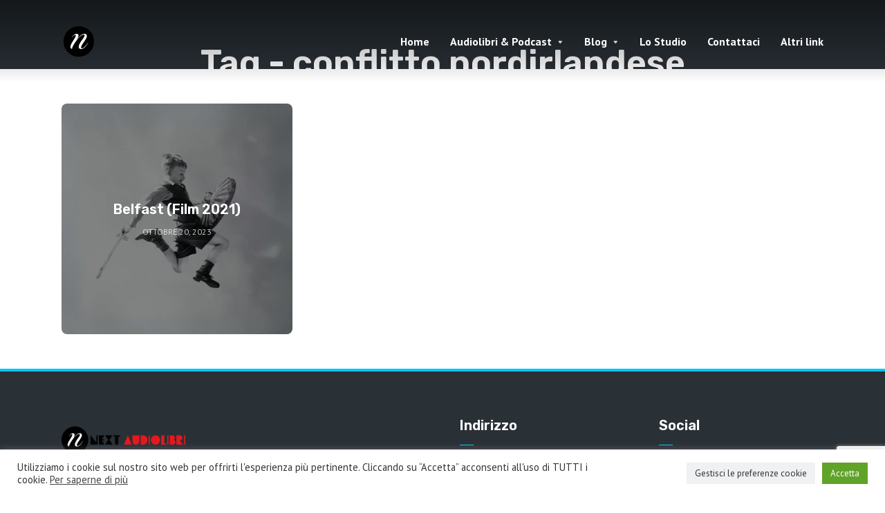

--- FILE ---
content_type: text/html; charset=UTF-8
request_url: https://nextaudiolibri.com/tag/conflitto-nordirlandese/
body_size: 22484
content:
<!DOCTYPE html><html dir="ltr" lang="it-IT" prefix="og: https://ogp.me/ns#" class="no-js no-svg"><head><meta charset="UTF-8"><meta http-equiv="x-ua-compatible" content="ie=edge"><meta name="viewport" content="width=device-width, initial-scale=1"><link rel="profile" href="https://gmpg.org/xfn/11" /><title>conflitto nordirlandese - Next Audiolibri</title> <style>img:is([sizes="auto" i], [sizes^="auto," i]) { contain-intrinsic-size: 3000px 1500px }</style> <!-- All in One SEO Pro 4.9.0 - aioseo.com --><meta name="robots" content="max-image-preview:large" /><meta name="google-site-verification" content="UA-211543487-1" /><link rel="canonical" href="https://nextaudiolibri.com/tag/conflitto-nordirlandese/" /><meta name="generator" content="All in One SEO Pro (AIOSEO) 4.9.0" /><meta property="og:locale" content="it_IT" /><meta property="og:site_name" content="Next Audiolibri - Podcast &amp; Audiolibri" /><meta property="og:type" content="article" /><meta property="og:title" content="conflitto nordirlandese - Next Audiolibri" /><meta property="og:url" content="https://nextaudiolibri.com/tag/conflitto-nordirlandese/" /><meta property="article:publisher" content="https://www.facebook.com/nextaudiolibri/" /><meta name="twitter:card" content="summary_large_image" /><meta name="twitter:site" content="@nextaudiolibri" /><meta name="twitter:title" content="conflitto nordirlandese - Next Audiolibri" /> <script type="application/ld+json" class="aioseo-schema"> {"@context":"https:\/\/schema.org","@graph":[{"@type":"BreadcrumbList","@id":"https:\/\/nextaudiolibri.com\/tag\/conflitto-nordirlandese\/#breadcrumblist","itemListElement":[{"@type":"ListItem","@id":"https:\/\/nextaudiolibri.com#listItem","position":1,"name":"Home","item":"https:\/\/nextaudiolibri.com","nextItem":{"@type":"ListItem","@id":"https:\/\/nextaudiolibri.com\/tag\/conflitto-nordirlandese\/#listItem","name":"conflitto nordirlandese"}},{"@type":"ListItem","@id":"https:\/\/nextaudiolibri.com\/tag\/conflitto-nordirlandese\/#listItem","position":2,"name":"conflitto nordirlandese","previousItem":{"@type":"ListItem","@id":"https:\/\/nextaudiolibri.com#listItem","name":"Home"}}]},{"@type":"CollectionPage","@id":"https:\/\/nextaudiolibri.com\/tag\/conflitto-nordirlandese\/#collectionpage","url":"https:\/\/nextaudiolibri.com\/tag\/conflitto-nordirlandese\/","name":"conflitto nordirlandese - Next Audiolibri","inLanguage":"it-IT","isPartOf":{"@id":"https:\/\/nextaudiolibri.com\/#website"},"breadcrumb":{"@id":"https:\/\/nextaudiolibri.com\/tag\/conflitto-nordirlandese\/#breadcrumblist"}},{"@type":"Organization","@id":"https:\/\/nextaudiolibri.com\/#organization","name":"Next AudioLibri","description":"Podcast & Audiolibri","url":"https:\/\/nextaudiolibri.com\/","telephone":"+393452844349","logo":{"@type":"ImageObject","url":"https:\/\/nextaudiolibri.com\/wp-content\/uploads\/2022\/01\/logo-next-audiolibri.png","@id":"https:\/\/nextaudiolibri.com\/tag\/conflitto-nordirlandese\/#organizationLogo","width":180,"height":50},"image":{"@id":"https:\/\/nextaudiolibri.com\/tag\/conflitto-nordirlandese\/#organizationLogo"},"sameAs":["https:\/\/www.facebook.com\/nextaudiolibri\/","https:\/\/twitter.com\/nextaudiolibri","https:\/\/www.instagram.com\/nextaudiolibri\/","https:\/\/www.youtube.com\/@nextaudiolibri"]},{"@type":"WebSite","@id":"https:\/\/nextaudiolibri.com\/#website","url":"https:\/\/nextaudiolibri.com\/","name":"Next Audiolibri","alternateName":"Next Audiolibri","description":"Podcast & Audiolibri","inLanguage":"it-IT","publisher":{"@id":"https:\/\/nextaudiolibri.com\/#organization"}}]} </script> <!-- All in One SEO Pro --> <!-- Google Tag Manager for WordPress by gtm4wp.com --> <script data-cfasync="false" data-pagespeed-no-defer> var gtm4wp_datalayer_name = "dataLayer";
 var dataLayer = dataLayer || [];
 const gtm4wp_scrollerscript_debugmode         = false;
 const gtm4wp_scrollerscript_callbacktime      = 100;
 const gtm4wp_scrollerscript_readerlocation    = 150;
 const gtm4wp_scrollerscript_contentelementid  = "content";
 const gtm4wp_scrollerscript_scannertime       = 60; </script> <!-- End Google Tag Manager for WordPress by gtm4wp.com --><link rel='dns-prefetch' href='//www.googletagmanager.com' /><link rel='dns-prefetch' href='//stats.wp.com' /><link rel='preconnect' href='//c0.wp.com' /><link rel="alternate" type="application/rss+xml" title="Next Audiolibri &raquo; Feed" href="https://nextaudiolibri.com/feed/" /><link rel="alternate" type="application/rss+xml" title="Next Audiolibri &raquo; Feed dei commenti" href="https://nextaudiolibri.com/comments/feed/" /><link rel="alternate" type="text/calendar" title="Next Audiolibri &raquo; iCal Feed" href="https://nextaudiolibri.com/eventi/?ical=1" /><link rel="alternate" type="application/rss+xml" title="Next Audiolibri &raquo; conflitto nordirlandese Feed del tag" href="https://nextaudiolibri.com/tag/conflitto-nordirlandese/feed/" /> <style> .lazyload,
 .lazyloading {
 max-width: 100%;
 } </style> <!-- This site uses the Google Analytics by MonsterInsights plugin v9.11.1 - Using Analytics tracking - https://www.monsterinsights.com/ --> <script src="//www.googletagmanager.com/gtag/js?id=G-6DPF11H1XV"  data-cfasync="false" data-wpfc-render="false" type="text/javascript" async></script> <script data-cfasync="false" data-wpfc-render="false" type="text/plain" data-cli-class="cli-blocker-script"  data-cli-script-type="analytics" data-cli-block="true"  data-cli-element-position="head"> var mi_version = '9.11.1';
 var mi_track_user = true;
 var mi_no_track_reason = '';
 var MonsterInsightsDefaultLocations = {"page_location":"https:\/\/nextaudiolibri.com\/tag\/conflitto-nordirlandese\/"};
 if ( typeof MonsterInsightsPrivacyGuardFilter === 'function' ) {
 var MonsterInsightsLocations = (typeof MonsterInsightsExcludeQuery === 'object') ? MonsterInsightsPrivacyGuardFilter( MonsterInsightsExcludeQuery ) : MonsterInsightsPrivacyGuardFilter( MonsterInsightsDefaultLocations );
 } else {
 var MonsterInsightsLocations = (typeof MonsterInsightsExcludeQuery === 'object') ? MonsterInsightsExcludeQuery : MonsterInsightsDefaultLocations;
 }
 var disableStrs = [
 'ga-disable-G-6DPF11H1XV',
 ];
 /* Function to detect opted out users */
 function __gtagTrackerIsOptedOut() {
 for (var index = 0; index < disableStrs.length; index++) {
 if (document.cookie.indexOf(disableStrs[index] + '=true') > -1) {
 return true;
 }
 }
 return false;
 }
 /* Disable tracking if the opt-out cookie exists. */
 if (__gtagTrackerIsOptedOut()) {
 for (var index = 0; index < disableStrs.length; index++) {
 window[disableStrs[index]] = true;
 }
 }
 /* Opt-out function */
 function __gtagTrackerOptout() {
 for (var index = 0; index < disableStrs.length; index++) {
 document.cookie = disableStrs[index] + '=true; expires=Thu, 31 Dec 2099 23:59:59 UTC; path=/';
 window[disableStrs[index]] = true;
 }
 }
 if ('undefined' === typeof gaOptout) {
 function gaOptout() {
 __gtagTrackerOptout();
 }
 }
 window.dataLayer = window.dataLayer || [];
 window.MonsterInsightsDualTracker = {
 helpers: {},
 trackers: {},
 };
 if (mi_track_user) {
 function __gtagDataLayer() {
 dataLayer.push(arguments);
 }
 function __gtagTracker(type, name, parameters) {
 if (!parameters) {
 parameters = {};
 }
 if (parameters.send_to) {
 __gtagDataLayer.apply(null, arguments);
 return;
 }
 if (type === 'event') {
 parameters.send_to = monsterinsights_frontend.v4_id;
 var hookName = name;
 if (typeof parameters['event_category'] !== 'undefined') {
 hookName = parameters['event_category'] + ':' + name;
 }
 if (typeof MonsterInsightsDualTracker.trackers[hookName] !== 'undefined') {
 MonsterInsightsDualTracker.trackers[hookName](parameters);
 } else {
 __gtagDataLayer('event', name, parameters);
 } 
 } else {
 __gtagDataLayer.apply(null, arguments);
 }
 }
 __gtagTracker('js', new Date());
 __gtagTracker('set', {
 'developer_id.dZGIzZG': true,
 });
 if ( MonsterInsightsLocations.page_location ) {
 __gtagTracker('set', MonsterInsightsLocations);
 }
 __gtagTracker('config', 'G-6DPF11H1XV', {"forceSSL":"true","link_attribution":"true"} );
 window.gtag = __gtagTracker;										(function () {
 /* https://developers.google.com/analytics/devguides/collection/analyticsjs/ */
 /* ga and __gaTracker compatibility shim. */
 var noopfn = function () {
 return null;
 };
 var newtracker = function () {
 return new Tracker();
 };
 var Tracker = function () {
 return null;
 };
 var p = Tracker.prototype;
 p.get = noopfn;
 p.set = noopfn;
 p.send = function () {
 var args = Array.prototype.slice.call(arguments);
 args.unshift('send');
 __gaTracker.apply(null, args);
 };
 var __gaTracker = function () {
 var len = arguments.length;
 if (len === 0) {
 return;
 }
 var f = arguments[len - 1];
 if (typeof f !== 'object' || f === null || typeof f.hitCallback !== 'function') {
 if ('send' === arguments[0]) {
 var hitConverted, hitObject = false, action;
 if ('event' === arguments[1]) {
 if ('undefined' !== typeof arguments[3]) {
 hitObject = {
 'eventAction': arguments[3],
 'eventCategory': arguments[2],
 'eventLabel': arguments[4],
 'value': arguments[5] ? arguments[5] : 1,
 }
 }
 }
 if ('pageview' === arguments[1]) {
 if ('undefined' !== typeof arguments[2]) {
 hitObject = {
 'eventAction': 'page_view',
 'page_path': arguments[2],
 }
 }
 }
 if (typeof arguments[2] === 'object') {
 hitObject = arguments[2];
 }
 if (typeof arguments[5] === 'object') {
 Object.assign(hitObject, arguments[5]);
 }
 if ('undefined' !== typeof arguments[1].hitType) {
 hitObject = arguments[1];
 if ('pageview' === hitObject.hitType) {
 hitObject.eventAction = 'page_view';
 }
 }
 if (hitObject) {
 action = 'timing' === arguments[1].hitType ? 'timing_complete' : hitObject.eventAction;
 hitConverted = mapArgs(hitObject);
 __gtagTracker('event', action, hitConverted);
 }
 }
 return;
 }
 function mapArgs(args) {
 var arg, hit = {};
 var gaMap = {
 'eventCategory': 'event_category',
 'eventAction': 'event_action',
 'eventLabel': 'event_label',
 'eventValue': 'event_value',
 'nonInteraction': 'non_interaction',
 'timingCategory': 'event_category',
 'timingVar': 'name',
 'timingValue': 'value',
 'timingLabel': 'event_label',
 'page': 'page_path',
 'location': 'page_location',
 'title': 'page_title',
 'referrer' : 'page_referrer',
 };
 for (arg in args) {
 if (!(!args.hasOwnProperty(arg) || !gaMap.hasOwnProperty(arg))) {
 hit[gaMap[arg]] = args[arg];
 } else {
 hit[arg] = args[arg];
 }
 }
 return hit;
 }
 try {
 f.hitCallback();
 } catch (ex) {
 }
 };
 __gaTracker.create = newtracker;
 __gaTracker.getByName = newtracker;
 __gaTracker.getAll = function () {
 return [];
 };
 __gaTracker.remove = noopfn;
 __gaTracker.loaded = true;
 window['__gaTracker'] = __gaTracker;
 })();
 } else {
 console.log("");
 (function () {
 function __gtagTracker() {
 return null;
 }
 window['__gtagTracker'] = __gtagTracker;
 window['gtag'] = __gtagTracker;
 })();
 }
 </script> <!-- / Google Analytics by MonsterInsights --><link rel="stylesheet" id="roogan-fonts-fonts" href="https://fonts.googleapis.com/css2?family=PT%20Sans:ital,wght@0,400;0,700&family=Rubik:ital,wght@0,600&display=swap&ver=1.2.3" type="text/css" media="all" /><style id='wp-emoji-styles-inline-css' type='text/css'> img.wp-smiley, img.emoji {
 display: inline !important;
 border: none !important;
 box-shadow: none !important;
 height: 1em !important;
 width: 1em !important;
 margin: 0 0.07em !important;
 vertical-align: -0.1em !important;
 background: none !important;
 padding: 0 !important;
 } </style><link rel='stylesheet' id='wp-block-library-css' href='https://c0.wp.com/c/6.8.3/wp-includes/css/dist/block-library/style.min.css' type='text/css' media='all' /> <style id='classic-theme-styles-inline-css' type='text/css'> /*! This file is auto-generated */
.wp-block-button__link{color:#fff;background-color:#32373c;border-radius:9999px;box-shadow:none;text-decoration:none;padding:calc(.667em + 2px) calc(1.333em + 2px);font-size:1.125em}.wp-block-file__button{background:#32373c;color:#fff;text-decoration:none} </style><link rel="stylesheet" href="https://nextaudiolibri.com/wp-content/cache/minify/6eff4.css" media="all" />
 <style id='jetpack-sharing-buttons-style-inline-css' type='text/css'> .jetpack-sharing-buttons__services-list{display:flex;flex-direction:row;flex-wrap:wrap;gap:0;list-style-type:none;margin:5px;padding:0}.jetpack-sharing-buttons__services-list.has-small-icon-size{font-size:12px}.jetpack-sharing-buttons__services-list.has-normal-icon-size{font-size:16px}.jetpack-sharing-buttons__services-list.has-large-icon-size{font-size:24px}.jetpack-sharing-buttons__services-list.has-huge-icon-size{font-size:36px}@media print{.jetpack-sharing-buttons__services-list{display:none!important}}.editor-styles-wrapper .wp-block-jetpack-sharing-buttons{gap:0;padding-inline-start:0}ul.jetpack-sharing-buttons__services-list.has-background{padding:1.25em 2.375em} </style> <style id='global-styles-inline-css' type='text/css'> :root{--wp--preset--aspect-ratio--square: 1;--wp--preset--aspect-ratio--4-3: 4/3;--wp--preset--aspect-ratio--3-4: 3/4;--wp--preset--aspect-ratio--3-2: 3/2;--wp--preset--aspect-ratio--2-3: 2/3;--wp--preset--aspect-ratio--16-9: 16/9;--wp--preset--aspect-ratio--9-16: 9/16;--wp--preset--color--black: #000000;--wp--preset--color--cyan-bluish-gray: #abb8c3;--wp--preset--color--white: #ffffff;--wp--preset--color--pale-pink: #f78da7;--wp--preset--color--vivid-red: #cf2e2e;--wp--preset--color--luminous-vivid-orange: #ff6900;--wp--preset--color--luminous-vivid-amber: #fcb900;--wp--preset--color--light-green-cyan: #7bdcb5;--wp--preset--color--vivid-green-cyan: #00d084;--wp--preset--color--pale-cyan-blue: #8ed1fc;--wp--preset--color--vivid-cyan-blue: #0693e3;--wp--preset--color--vivid-purple: #9b51e0;--wp--preset--color--roogan-text: #293036;--wp--preset--color--roogan-bg: #293036;--wp--preset--gradient--vivid-cyan-blue-to-vivid-purple: linear-gradient(135deg,rgba(6,147,227,1) 0%,rgb(155,81,224) 100%);--wp--preset--gradient--light-green-cyan-to-vivid-green-cyan: linear-gradient(135deg,rgb(122,220,180) 0%,rgb(0,208,130) 100%);--wp--preset--gradient--luminous-vivid-amber-to-luminous-vivid-orange: linear-gradient(135deg,rgba(252,185,0,1) 0%,rgba(255,105,0,1) 100%);--wp--preset--gradient--luminous-vivid-orange-to-vivid-red: linear-gradient(135deg,rgba(255,105,0,1) 0%,rgb(207,46,46) 100%);--wp--preset--gradient--very-light-gray-to-cyan-bluish-gray: linear-gradient(135deg,rgb(238,238,238) 0%,rgb(169,184,195) 100%);--wp--preset--gradient--cool-to-warm-spectrum: linear-gradient(135deg,rgb(74,234,220) 0%,rgb(151,120,209) 20%,rgb(207,42,186) 40%,rgb(238,44,130) 60%,rgb(251,105,98) 80%,rgb(254,248,76) 100%);--wp--preset--gradient--blush-light-purple: linear-gradient(135deg,rgb(255,206,236) 0%,rgb(152,150,240) 100%);--wp--preset--gradient--blush-bordeaux: linear-gradient(135deg,rgb(254,205,165) 0%,rgb(254,45,45) 50%,rgb(107,0,62) 100%);--wp--preset--gradient--luminous-dusk: linear-gradient(135deg,rgb(255,203,112) 0%,rgb(199,81,192) 50%,rgb(65,88,208) 100%);--wp--preset--gradient--pale-ocean: linear-gradient(135deg,rgb(255,245,203) 0%,rgb(182,227,212) 50%,rgb(51,167,181) 100%);--wp--preset--gradient--electric-grass: linear-gradient(135deg,rgb(202,248,128) 0%,rgb(113,206,126) 100%);--wp--preset--gradient--midnight: linear-gradient(135deg,rgb(2,3,129) 0%,rgb(40,116,252) 100%);--wp--preset--font-size--small: 14.4px;--wp--preset--font-size--medium: 20px;--wp--preset--font-size--large: 32.4px;--wp--preset--font-size--x-large: 42px;--wp--preset--font-size--normal: 18px;--wp--preset--font-size--huge: 43.2px;--wp--preset--spacing--20: 0.44rem;--wp--preset--spacing--30: 0.67rem;--wp--preset--spacing--40: 1rem;--wp--preset--spacing--50: 1.5rem;--wp--preset--spacing--60: 2.25rem;--wp--preset--spacing--70: 3.38rem;--wp--preset--spacing--80: 5.06rem;--wp--preset--shadow--natural: 6px 6px 9px rgba(0, 0, 0, 0.2);--wp--preset--shadow--deep: 12px 12px 50px rgba(0, 0, 0, 0.4);--wp--preset--shadow--sharp: 6px 6px 0px rgba(0, 0, 0, 0.2);--wp--preset--shadow--outlined: 6px 6px 0px -3px rgba(255, 255, 255, 1), 6px 6px rgba(0, 0, 0, 1);--wp--preset--shadow--crisp: 6px 6px 0px rgba(0, 0, 0, 1);}:where(.is-layout-flex){gap: 0.5em;}:where(.is-layout-grid){gap: 0.5em;}body .is-layout-flex{display: flex;}.is-layout-flex{flex-wrap: wrap;align-items: center;}.is-layout-flex > :is(*, div){margin: 0;}body .is-layout-grid{display: grid;}.is-layout-grid > :is(*, div){margin: 0;}:where(.wp-block-columns.is-layout-flex){gap: 2em;}:where(.wp-block-columns.is-layout-grid){gap: 2em;}:where(.wp-block-post-template.is-layout-flex){gap: 1.25em;}:where(.wp-block-post-template.is-layout-grid){gap: 1.25em;}.has-black-color{color: var(--wp--preset--color--black) !important;}.has-cyan-bluish-gray-color{color: var(--wp--preset--color--cyan-bluish-gray) !important;}.has-white-color{color: var(--wp--preset--color--white) !important;}.has-pale-pink-color{color: var(--wp--preset--color--pale-pink) !important;}.has-vivid-red-color{color: var(--wp--preset--color--vivid-red) !important;}.has-luminous-vivid-orange-color{color: var(--wp--preset--color--luminous-vivid-orange) !important;}.has-luminous-vivid-amber-color{color: var(--wp--preset--color--luminous-vivid-amber) !important;}.has-light-green-cyan-color{color: var(--wp--preset--color--light-green-cyan) !important;}.has-vivid-green-cyan-color{color: var(--wp--preset--color--vivid-green-cyan) !important;}.has-pale-cyan-blue-color{color: var(--wp--preset--color--pale-cyan-blue) !important;}.has-vivid-cyan-blue-color{color: var(--wp--preset--color--vivid-cyan-blue) !important;}.has-vivid-purple-color{color: var(--wp--preset--color--vivid-purple) !important;}.has-black-background-color{background-color: var(--wp--preset--color--black) !important;}.has-cyan-bluish-gray-background-color{background-color: var(--wp--preset--color--cyan-bluish-gray) !important;}.has-white-background-color{background-color: var(--wp--preset--color--white) !important;}.has-pale-pink-background-color{background-color: var(--wp--preset--color--pale-pink) !important;}.has-vivid-red-background-color{background-color: var(--wp--preset--color--vivid-red) !important;}.has-luminous-vivid-orange-background-color{background-color: var(--wp--preset--color--luminous-vivid-orange) !important;}.has-luminous-vivid-amber-background-color{background-color: var(--wp--preset--color--luminous-vivid-amber) !important;}.has-light-green-cyan-background-color{background-color: var(--wp--preset--color--light-green-cyan) !important;}.has-vivid-green-cyan-background-color{background-color: var(--wp--preset--color--vivid-green-cyan) !important;}.has-pale-cyan-blue-background-color{background-color: var(--wp--preset--color--pale-cyan-blue) !important;}.has-vivid-cyan-blue-background-color{background-color: var(--wp--preset--color--vivid-cyan-blue) !important;}.has-vivid-purple-background-color{background-color: var(--wp--preset--color--vivid-purple) !important;}.has-black-border-color{border-color: var(--wp--preset--color--black) !important;}.has-cyan-bluish-gray-border-color{border-color: var(--wp--preset--color--cyan-bluish-gray) !important;}.has-white-border-color{border-color: var(--wp--preset--color--white) !important;}.has-pale-pink-border-color{border-color: var(--wp--preset--color--pale-pink) !important;}.has-vivid-red-border-color{border-color: var(--wp--preset--color--vivid-red) !important;}.has-luminous-vivid-orange-border-color{border-color: var(--wp--preset--color--luminous-vivid-orange) !important;}.has-luminous-vivid-amber-border-color{border-color: var(--wp--preset--color--luminous-vivid-amber) !important;}.has-light-green-cyan-border-color{border-color: var(--wp--preset--color--light-green-cyan) !important;}.has-vivid-green-cyan-border-color{border-color: var(--wp--preset--color--vivid-green-cyan) !important;}.has-pale-cyan-blue-border-color{border-color: var(--wp--preset--color--pale-cyan-blue) !important;}.has-vivid-cyan-blue-border-color{border-color: var(--wp--preset--color--vivid-cyan-blue) !important;}.has-vivid-purple-border-color{border-color: var(--wp--preset--color--vivid-purple) !important;}.has-vivid-cyan-blue-to-vivid-purple-gradient-background{background: var(--wp--preset--gradient--vivid-cyan-blue-to-vivid-purple) !important;}.has-light-green-cyan-to-vivid-green-cyan-gradient-background{background: var(--wp--preset--gradient--light-green-cyan-to-vivid-green-cyan) !important;}.has-luminous-vivid-amber-to-luminous-vivid-orange-gradient-background{background: var(--wp--preset--gradient--luminous-vivid-amber-to-luminous-vivid-orange) !important;}.has-luminous-vivid-orange-to-vivid-red-gradient-background{background: var(--wp--preset--gradient--luminous-vivid-orange-to-vivid-red) !important;}.has-very-light-gray-to-cyan-bluish-gray-gradient-background{background: var(--wp--preset--gradient--very-light-gray-to-cyan-bluish-gray) !important;}.has-cool-to-warm-spectrum-gradient-background{background: var(--wp--preset--gradient--cool-to-warm-spectrum) !important;}.has-blush-light-purple-gradient-background{background: var(--wp--preset--gradient--blush-light-purple) !important;}.has-blush-bordeaux-gradient-background{background: var(--wp--preset--gradient--blush-bordeaux) !important;}.has-luminous-dusk-gradient-background{background: var(--wp--preset--gradient--luminous-dusk) !important;}.has-pale-ocean-gradient-background{background: var(--wp--preset--gradient--pale-ocean) !important;}.has-electric-grass-gradient-background{background: var(--wp--preset--gradient--electric-grass) !important;}.has-midnight-gradient-background{background: var(--wp--preset--gradient--midnight) !important;}.has-small-font-size{font-size: var(--wp--preset--font-size--small) !important;}.has-medium-font-size{font-size: var(--wp--preset--font-size--medium) !important;}.has-large-font-size{font-size: var(--wp--preset--font-size--large) !important;}.has-x-large-font-size{font-size: var(--wp--preset--font-size--x-large) !important;}
:where(.wp-block-post-template.is-layout-flex){gap: 1.25em;}:where(.wp-block-post-template.is-layout-grid){gap: 1.25em;}
:where(.wp-block-columns.is-layout-flex){gap: 2em;}:where(.wp-block-columns.is-layout-grid){gap: 2em;}
:root :where(.wp-block-pullquote){font-size: 1.5em;line-height: 1.6;} </style><link rel="stylesheet" href="https://nextaudiolibri.com/wp-content/cache/minify/1ea9a.css" media="all" />
 <style id='flexible-table-block-inline-css' type='text/css'> .wp-block-flexible-table-block-table.wp-block-flexible-table-block-table>table{width:100%;max-width:100%;border-collapse:collapse;}.wp-block-flexible-table-block-table.wp-block-flexible-table-block-table.is-style-stripes tbody tr:nth-child(odd) th{background-color:#f0f0f1;}.wp-block-flexible-table-block-table.wp-block-flexible-table-block-table.is-style-stripes tbody tr:nth-child(odd) td{background-color:#f0f0f1;}.wp-block-flexible-table-block-table.wp-block-flexible-table-block-table.is-style-stripes tbody tr:nth-child(even) th{background-color:#ffffff;}.wp-block-flexible-table-block-table.wp-block-flexible-table-block-table.is-style-stripes tbody tr:nth-child(even) td{background-color:#ffffff;}.wp-block-flexible-table-block-table.wp-block-flexible-table-block-table>table tr th,.wp-block-flexible-table-block-table.wp-block-flexible-table-block-table>table tr td{padding:0.5em;border-width:1px;border-style:solid;border-color:#000000;text-align:left;vertical-align:middle;}.wp-block-flexible-table-block-table.wp-block-flexible-table-block-table>table tr th{background-color:#f0f0f1;}.wp-block-flexible-table-block-table.wp-block-flexible-table-block-table>table tr td{background-color:#ffffff;}@media screen and (min-width:769px){.wp-block-flexible-table-block-table.is-scroll-on-pc{overflow-x:scroll;}.wp-block-flexible-table-block-table.is-scroll-on-pc table{max-width:none;align-self:self-start;}}@media screen and (max-width:768px){.wp-block-flexible-table-block-table.is-scroll-on-mobile{overflow-x:scroll;}.wp-block-flexible-table-block-table.is-scroll-on-mobile table{max-width:none;align-self:self-start;}.wp-block-flexible-table-block-table table.is-stacked-on-mobile th,.wp-block-flexible-table-block-table table.is-stacked-on-mobile td{width:100%!important;display:block;}} </style><link rel="stylesheet" href="https://nextaudiolibri.com/wp-content/cache/minify/2ccdb.css" media="all" />
 <style id='roogan-main-inline-css' type='text/css'> :root{ --main-font: 'PT Sans', Arial, sans-serif;--main-font-weight: 400;--h-font: 'Rubik', Arial, sans-serif;--h-font-weight: 600;--button-font: 'PT Sans', Arial, sans-serif;--button-font-weight: 700;--color-txt: #293036;--color-bg: #ffffff;--color-acc: #07c7f7;--color-h: #293036;--color-meta: rgba(41,48,54,0.5); --color-button: #293036;--color-button-border: rgba(41,48,54,0.8); --color-button-border-05: rgba(41,48,54,0.5); --color-txt-075: rgba(41,48,54,0.75); --color-txt-05: rgba(41,48,54,0.5); --color-txt-025: rgba(41,48,54,0.25); --color-txt-01: rgba(41,48,54,0.1); --color-txt-005: rgba(41,48,54,0.05); --color-player-bg: #1e2225; --color-player-025: rgba(255,255,255,0.25); --font-size-p: 1.8rem;--line-height-p: 1.625;--font-size-small: 1.6rem;--line-height-small: 1.4;--font-size-nav: 1.6rem;--font-size-p-large: 2rem;--header-height: 120px;--header-height-responsive-sm: 60px;--header-height-responsive-md: 80px;--content-post: 748px;--content-podcast: 748px;}.rogan-section-gradient-overlay .entry-media:before {-webkit-filter: opacity(0);filter: opacity(0);}.rogan-section-gradient-overlay .entry-media:after {-webkit-filter: opacity(0.6);filter: opacity(0.6);mix-blend-mode: normal;}.roogan-overlay-bg-full:after {background: rgba(41, 48, 54, 0.5);}.roogan-section-soft-bg{background: var(--color-txt-005);}.roogan-header{--nav-font: 'PT Sans', Arial, sans-serif;--nav-font-weight: 700;--color-header-middle-txt: #FFF;--color-header-middle-txt-05: rgba(255,255,255,0.5);--color-header-middle-txt-075: rgba(255,255,255,0.75); --color-header-middle-acc: var(--color-header-middle-txt-075);font-size:1.6rem; }.roogan-header-indent .cover-indent{padding-top: 30px; }.roogan-header-indent .inner--padding-normal{padding-top: 125px;}.roogan-header{font-family: var(--nav-font);font-weight: var(--nav-font-weight);}.roogan-header .sub-menu {background: var(--color-bg);color: var(--color-txt);}.header-main{background: linear-gradient(to left, #5097fb, #3239ff, #7632ff, #c532ff,#ff15e9);}.header-main,.header-main .header-middle a,.header-mobile a,.header-mobile .roogan-menu-donate li a{color: var(--color-header-middle-txt);}.header-main .sub-menu a{color: var(--color-txt);}.header-middle .sub-menu li:hover > a,.header-middle .sub-menu .current-menu-item > a,.header-middle .sub-menu .current-menu-parent > a{color: var(--color-txt-05);}.header-middle nav > ul > li:hover > a,.header-middle nav > ul > .current-menu-item > a,.header-middle nav > ul > .current-menu-parent > a,.roogan-hamburger > li > a:hover,.roogan-hamburger > li.accordion-active > a,.roogan-cart > li > a:hover,.roogan-cart > li.accordion-active > a{color: var(--color-header-middle-txt-075);}.header-sticky{--color-header-sticky-bg: #ffffff;--color-header-sticky-txt: #293036;--color-header-sticky-05: rgba(41,48,54,0.5); }.header-sticky,.header-sticky .sub-menu{background-color: var(--color-header-sticky-bg);}.header-sticky,.header-sticky a,.header-sticky .roogan-hamburger > li > a,.header-sticky .roogan-cart > li > a,.header-sticky .roogan-cart .roogan-cart-count {color: var(--color-header-sticky-txt);}.header-sticky .sub-menu li:hover > a,.header-sticky .sub-menu .current-menu-item > a,.header-sticky .sub-menu .current-menu-parent > a,.header-sticky nav > ul > li:hover > a,.header-sticky nav > ul > .current-menu-item > a,.header-sticky nav > ul > .current-menu-parent > a,.header-sticky .roogan-hamburger > li:hover > a,.header-sticky .roogan-cart > li:hover > a{color: var(--color-header-sticky-05);}.header-sticky-main > .container{height: 90px;}.rogan-section-gradient,.rogan-section-gradient-overlay .entry-media:after{background: #293036}.wa-5.rogan-section-gradient-overlay .entry-media:after{background: linear-gradient(270deg, rgba(0,0,0,0) 0%, rgba(0,0,0,0.8) 100%); max-width: 75%;filter: opacity(1);}.wa-4.rogan-section-gradient-overlay .entry-media:after{background: linear-gradient(270deg, rgba(0,0,0,0.8) 0%, rgba(0,0,0,0) 100%); max-width: 75%;right: 0;left: auto;filter: opacity(1);}.entry-title a,.show-title a{color: #293036;}body{font-size:1.8rem;}.widget-title,.mks_author_widget h3{font-size:2rem; }.entry-content .meks_ess_share_label h5{font-size:1.6rem; }.h0{font-size: clamp(2.6rem, 6vw, 5.0rem);}h1, .h1{font-size: clamp(2.6rem, 3vw, 4.2rem);}h2, .h2,.author-archive .h0{font-size: clamp(2.4rem, 3vw, 3.4rem);}h3, .h3{font-size: clamp(2.2rem, 2vw, 2.8rem);}h4, .h4,.mks_author_widget h3,.wp-block-cover .wp-block-cover-image-text,.wp-block-cover .wp-block-cover-text,.wp-block-cover h2,.wp-block-cover-image .wp-block-cover-image-text,.wp-block-cover-image .wp-block-cover-text,.wp-block-cover-image h2{font-size: clamp(2rem, 3vw, 2.4rem);}h5, .h5,.header-el-label,.fn{font-size: clamp(1.8rem, 3vw, 2.0rem);}h6, .h6{font-size: clamp(1.6rem, 3vw, 1.6rem);}.section-title{font-size: clamp(2rem, 3vw, 2.6rem);}.paragraph-small,.text-small {font-size:1.6rem;}.header-mobile>.container,.header-sticky .header-middle > .container{height: 60px;}@media (min-width: 600px){ .header-mobile>.container,.header-sticky .header-middle > .container{height: 80px;}}@media (min-width: 989px){ .header-main .header-middle > .container {height: 120px;}.header-sticky .header-middle > .container{height: 90px; }}.roogan-section.roogan-newsletter{height: 350px;min-height: auto;}.roogan-section.roogan-subscribe{height: 400px;min-height: auto;}.roogan-button,input[type="submit"],input[type="button"],button[type="submit"],.roogan-pagination a,ul.page-numbers a,ul.page-numbers span,.meks-instagram-follow-link .meks-widget-cta,.widget .mks_autor_link_wrap a,.widget .mks_read_more a,.paginated-post-wrapper a,#cancel-comment-reply-link,.comment-reply-link,.wp-block-button .wp-block-button__link{font-family: var(--button-font);font-weight: var(--button-font-weight); }.entry-tags a{font-family: var(--h-font); font-weight: var(--h-font-weight);}.roogan-button.disabled,.roogan-button.disabled:hover{background-color: rgba(41,48,54,0.1); color: #293036;pointer-events: none;}.roogan-breadcrumbs{color: rgba(41,48,54,0.25);}.roogan-breadcrumbs a{color: rgba(41,48,54,0.5); }.roogan-breadcrumbs a:hover{color: #293036; }.roogan-subscribe li a {background: rgba(7,199,247,0.75);}.roogan-subscribe li a:hover,.roogan-header .roogan-cart .roogan-cart-count {background: rgba(7,199,247,1);}.widget a{color: #293036;}.widget a:hover{color: #07c7f7; }.widget li{color: rgba(41,48,54,0.5); }.roogan-sidebar ul.mks_social_widget_ul li a:hover,.widget_calendar #today a{background-color: #293036;}.widget_calendar #today a{color: #fff;}.rssSummary,.widget-title .rsswidget{color: #293036; }.widget_categories ul li a,.widget_archive ul li a{color: #293036; }.roogan-header .site-title a{ text-transform: none;}.site-description{ text-transform: none;}.roogan-header li a{ text-transform: none;}.roogan-header .header-top, .roogan-header .header-top li a{ text-transform: none;}.widget-title, .roogan-footer .widget-title{ text-transform: none;}.section-title{ text-transform: none;}.entry-title, .meks-ap-title{ text-transform: none;}h1, h2, h3, h4, h5, h6, .fn, .h7, .h8{ text-transform: none;}.roogan-menu-donate li a,.roogan-buttons .roogan-menu-subscribe li a,.roogan-button, input[type="submit"], input[type="button"], button[type="submit"], .roogan-pagination a, ul.page-numbers a, ul.page-numbers .current, .comment-reply-link, #cancel-comment-reply-link, .meks-instagram-follow-link .meks-widget-cta, .mks_autor_link_wrap a, .mks_read_more a, .paginated-post-wrapper a, .entry-content .roogan-button, .roogan-subscribe .empty-list a, .roogan-menu-donate .empty-list a, .roogan-link-special,.roogan-button-play span{text-transform: uppercase;letter-spacing: 0.5px;}@media(min-width: 989px){.has-small-font-size{ font-size: 1.4rem;}.has-normal-font-size{ font-size: 1.8rem;}.has-large-font-size{ font-size: 3.2rem;}.has-huge-font-size{ font-size: 4.3rem;}}.has-roogan-text-background-color{ background-color: #293036;}.has-roogan-text-color{ color: #293036;}.has-roogan-bg-background-color{ background-color: #ffffff;}.has-roogan-bg-color{ color: #ffffff;}.has-roogan-bg-background-color{ background-color: #07c7f7;}.has-roogan-bg-color{ color: #07c7f7;}.has-roogan-bg-background-color{ background-color: #293036;}.has-roogan-bg-color{ color: #293036;}.roogan-footer{--color-footer-bg: #293036;--color-footer-txt: #FFF;--color-footer-txt-05: rgba(255,255,255,0.5); --color-footer-txt-025: rgba(255,255,255,0.25); --color-footer-txt-015: rgba(255,255,255,0.15); background-color: var(--color-footer-bg);color: var(--color-footer-txt);font-size: 1.6rem;border-top: 4px solid var(--color-acc);}.roogan-footer a,.roogan-footer .widget-title,.roogan-footer .widget .count,.roogan-footer .widget_categories li a,.roogan-footer .widget_archive li a,.roogan-footer .widget .roogan-accordion-nav,.roogan-footer table,.roogan-footer .widget-title .rsswidget,.roogan-footer .widget li,.roogan-footer .rssSummary,.roogan-footer .widget p,.roogan-footer .widget.widget_search button[type=submit]{color: var(--color-footer-txt);}.roogan-footer select{color: var(--color-footer-bg); }.roogan-footer .separator-line{background-color:rgba(255,255,255,0.1);}.roogan-empty-message{background-color: rgba(41,48,54,0.1); }.roogan-footer .widget li,.roogan-footer .rss-date{color: rgba(255,255,255,0.5); }.roogan-footer .widget li a:hover,.roogan-footer .widget a:hover,.roogan-copyright a:hover{color: var(--color-acc); }body .meks-ap,body .meks-ap-player,body .meks-ap-player iframe {height: 120px; }body .meks-ap-collapsed,.roogan-player-hidden .meks-ap{bottom: -120px; }.meks-ap-player .mejs-volume-handle{background: 0 0;}.meks-ap-toggle.meks-ap-bg{background-color: rgba(41,48,54,0.5);}body .meks-ap ul a,.roogan-player-action .mejs-button:hover > button{color: #293036;}body .meks-ap-bg, body .meks-ap-collapsed .meks-ap-toggle {background: linear-gradient(to left, #00baff, #0048ff, #2e00ff, #a100ff,#ff15e9);}body .meks-ap, body .meks-ap a, body .meks-ap .mejs-button>button,body .roogan-player-action .mejs-button > button,body .roogan-player-action .mejs-button > a,body .meks-ap-episode {color: #fff;}body .meks-ap .mejs-volume-button>.mejs-volume-slider,body .meks-ap .mejs__speed-selector, body .meks-ap .mejs-speed-selector, body .meks-ap .mejs-playpause-button {background-color: #FFF;}body .meks-ap .mejs-volume-button:hover > button:before,body .meks-ap .mejs__speed-selector,body .meks-ap .mejs-speed-selector, body .meks-ap .mejs-speed-button:hover button,body .meks-ap .mejs-playpause-button button{color: #000;}body .meks-ap .mejs-time-current,body .meks-ap .mejs-time-handle-content{background-color: rgba(255,255,255,1);}body .meks-ap .mejs-time-handle-content{border-color: rgba(255,255,255,1);}body .meks-ap .mejs-time-total{background: rgba(255,255,255,0.3);}body .meks-ap .mejs-time-loaded {background: rgba(255,255,255,0.4);}body .meks-ap .mejs-time-current,body .meks-ap .mejs-time-handle-content {background: rgba(255,255,255,1);}body .meks-ap .mejs-time-hovered {background: rgba(255,255,255,0.5);z-index: 10}body .meks-ap .mejs-time-hovered.negative {background: hsla(0, 0%, 100%, .9);}body .meks-ap .mejs-time-float {background: rgba(255,255,255,1);color: #1e2225;}body .meks-ap .mejs-time-float-corner{border: 5px solid rgba(255,255,255,1);border-color: rgba(255,255,255,1) transparent transparent;}.meks-ap .roogan-loader:after{content: "Caricamento in corso...";}tr {border-bottom: 1px solid rgba(41,48,54,0.1);}.wp-block-table.is-style-stripes tr:nth-child(odd){background-color: rgba(41,48,54,0.1);}body .wp-block-button .wp-block-button__link.has-background:hover{background-color: #293036 !important;color: #ffffff; }.wp-block-button.is-style-outline .wp-block-button__link{border: 1px solid #293036;color: #293036;}.wp-block-button.is-style-outline .wp-block-button__link:hover{border: 1px solid #293036; color: #293036; background: 0 0; }.is-style-outline .wp-block-button__link {background: 0 0;color:#293036;border: 2px solid currentcolor;}.wp-block-quote:before{background-color: rgba(41,48,54,0.01);}.wp-block-pullquote:not(.is-style-solid-color){color: #293036;border-color: #293036;}.wp-block-pullquote{background-color: #293036;color: #ffffff; }.roogan-sidebar-none .wp-block-pullquote.alignfull.is-style-solid-color{box-shadow: -526px 0 0 #293036, -1052px 0 0 #293036,526px 0 0 #293036, 1052px 0 0 #293036; }.entry-content > pre,.entry-content > code,.entry-content > p code,.comment-content > pre,.comment-content > code,.comment-content > p code{background-color: rgba(41,48,54,0.05);font-size: 1.4rem;}.wp-block-separator{background-color: rgba(41,48,54,0.05);}.wp-block-rss__item-author, .wp-block-rss__item-publish-date{color:rgba(41,48,54,0.5);}.wp-block-calendar tfoot a{color:rgba(41,48,54,0.5);}.wp-block-latest-comments__comment-meta,.wp-block-latest-posts__post-date{color: rgba(41,48,54,0.5); }.roogan-content-post{max-width: 748px;}.roogan-content-podcast{max-width: 748px;}.roogan-content-page{max-width: 748px;}@media (min-width: 1102px){ .roogan-content-post{max-width: 768px;}.roogan-content-podcast{max-width: 768px;}.roogan-content-page{max-width: 768px;}}@media(min-width: 600px){.size-roogan-single-post-3{ height: 600px !important;}.size-roogan-single-page-2{ height: 500px !important;}.size-roogan-wa-3{ height: 800px !important;}.size-roogan-wa-4{ height: 800px !important;}.size-roogan-fa-3{ height: 700px !important;}.size-roogan-fa-4{ height: 700px !important;}.size-roogan-category-4{ height: 500px !important;}.size-roogan-newsletter{ height: 350px !important;}.size-roogan-subscribe{ height: 400px !important;}.size-roogan-single-podcast-3{ height: 650px !important;}.size-roogan-show-4{ height: 700px !important;}}@media(min-width: 989px){.size-roogan-a{ height: 473px !important;}.size-roogan-b{ height: 404px !important;}.size-roogan-c{ height: 526px !important;}.size-roogan-d{ height: 334px !important;}.size-roogan-e{ height: 395px !important;}.size-roogan-f{ height: 334px !important;}.size-roogan-g{ height: 238px !important;}.size-roogan-single-post-1{ height: 430px !important;}.size-roogan-single-post-2{ height: 430px !important;}.size-roogan-single-post-3{ height: 600px !important;}.size-roogan-single-post-4{ height: 473px !important;}.size-roogan-single-post-5{ height: 473px !important;}.size-roogan-single-post-6{ height: 473px !important;}.size-roogan-single-post-7{ height: 473px !important;}.size-roogan-single-page-1{ height: 473px !important;}.size-roogan-single-page-2{ height: 500px !important;}.size-roogan-wa-1{ height: 430px !important;}.size-roogan-wa-2{ height: 430px !important;}.size-roogan-wa-3{ height: 800px !important;}.size-roogan-wa-4{ height: 800px !important;}.size-roogan-fa-1{ height: 430px !important;}.size-roogan-fa-2{ height: 430px !important;}.size-roogan-fa-3{ height: 700px !important;}.size-roogan-fa-4{ height: 700px !important;}.size-roogan-category-1{ height: 430px !important;}.size-roogan-category-2{ height: 430px !important;}.size-roogan-category-3{ height: 473px !important;}.size-roogan-category-4{ height: 500px !important;}.size-roogan-newsletter{ height: 350px !important;}.size-roogan-subscribe{ height: 400px !important;}.size-roogan-single-podcast-1{ height: 430px !important;}.size-roogan-single-podcast-2{ height: 430px !important;}.size-roogan-single-podcast-3{ height: 650px !important;}.size-roogan-single-podcast-4{ height: 473px !important;}.size-roogan-single-podcast-5{ height: 473px !important;}.size-roogan-single-podcast-6{ height: 473px !important;}.size-roogan-single-podcast-7{ height: 473px !important;}.size-roogan-show-1{ height: 430px !important;}.size-roogan-show-2{ height: 430px !important;}.size-roogan-show-3{ height: 473px !important;}.size-roogan-show-4{ height: 700px !important;}} </style><link rel="stylesheet" href="https://nextaudiolibri.com/wp-content/cache/minify/8f631.css" media="all" />
 <style id='meks_ap-main-inline-css' type='text/css'> .meks-ap-bg, .mejs-volume-total, .meks-ap-collapsed .meks-ap-toggle {
 background: #000;
 }.meks-ap, .meks-ap a, .mejs-button>button {
 color: #FFF;
 }.mejs-volume-button>.mejs-volume-slider,.mejs__speed-selector, .mejs-speed-selector, .mejs-playpause-button {
 background-color: #FFF;
 }.mejs-volume-button:hover > button:before,.mejs__speed-selector,.mejs-speed-selector, .mejs-speed-button:hover button, .mejs-playpause-button button{
 color: #000;
 }.mejs-time-current, .mejs-time-handle-content{
 background-color: #FFF;
 }.mejs-time-handle-content{
 border-color: #FFF;
 }:root{
 --player-original-bg-color: #000;
 } </style><link rel="stylesheet" href="https://nextaudiolibri.com/wp-content/cache/minify/9a28b.css" media="all" />
 <script src="https://nextaudiolibri.com/wp-content/cache/minify/c4d91.js" async></script>
 <script data-cfasync="false" data-wpfc-render="false" type="text/javascript" id='monsterinsights-frontend-script-js-extra'>/* <![CDATA[ */
var monsterinsights_frontend = {"js_events_tracking":"true","download_extensions":"doc,pdf,ppt,zip,xls,docx,pptx,xlsx,mp3,wav","inbound_paths":"[{\"path\":\"\\\/go\\\/\",\"label\":\"affiliate\"},{\"path\":\"\\\/recommend\\\/\",\"label\":\"affiliate\"}]","home_url":"https:\/\/nextaudiolibri.com","hash_tracking":"false","v4_id":"G-6DPF11H1XV"};/* ]]> */ </script> <script type="text/javascript" src="https://c0.wp.com/c/6.8.3/wp-includes/js/jquery/jquery.min.js" id="jquery-core-js"></script> <script type="text/javascript" src="https://c0.wp.com/c/6.8.3/wp-includes/js/jquery/jquery-migrate.min.js" id="jquery-migrate-js"></script> <script type="text/javascript" id="cookie-law-info-js-extra"> /* <![CDATA[ */
var Cli_Data = {"nn_cookie_ids":[],"cookielist":[],"non_necessary_cookies":{"analytics":["_gid","_gat_gtag_UA_#","_gat","_ga_#","_ga"],"advertisement":["collect","mautic_referer_id","mtc_id","mtc_sid","mtc_device_id"]},"ccpaEnabled":"","ccpaRegionBased":"","ccpaBarEnabled":"","strictlyEnabled":["necessary","obligatoire"],"ccpaType":"gdpr","js_blocking":"1","custom_integration":"","triggerDomRefresh":"","secure_cookies":""};
var cli_cookiebar_settings = {"animate_speed_hide":"500","animate_speed_show":"500","background":"#FFF","border":"#b1a6a6c2","border_on":"","button_1_button_colour":"#61a229","button_1_button_hover":"#4e8221","button_1_link_colour":"#fff","button_1_as_button":"1","button_1_new_win":"","button_2_button_colour":"#333","button_2_button_hover":"#292929","button_2_link_colour":"#444","button_2_as_button":"","button_2_hidebar":"","button_3_button_colour":"#dedfe0","button_3_button_hover":"#b2b2b3","button_3_link_colour":"#333333","button_3_as_button":"1","button_3_new_win":"","button_4_button_colour":"#eff1f2","button_4_button_hover":"#bfc1c2","button_4_link_colour":"#333333","button_4_as_button":"1","button_7_button_colour":"#61a229","button_7_button_hover":"#4e8221","button_7_link_colour":"#fff","button_7_as_button":"1","button_7_new_win":"","font_family":"inherit","header_fix":"","notify_animate_hide":"1","notify_animate_show":"","notify_div_id":"#cookie-law-info-bar","notify_position_horizontal":"right","notify_position_vertical":"bottom","scroll_close":"","scroll_close_reload":"","accept_close_reload":"","reject_close_reload":"1","showagain_tab":"","showagain_background":"#fff","showagain_border":"#000","showagain_div_id":"#cookie-law-info-again","showagain_x_position":"100px","text":"#333333","show_once_yn":"","show_once":"10000","logging_on":"","as_popup":"","popup_overlay":"1","bar_heading_text":"","cookie_bar_as":"banner","popup_showagain_position":"bottom-right","widget_position":"left"};
var log_object = {"ajax_url":"https:\/\/nextaudiolibri.com\/wp-admin\/admin-ajax.php"};
/* ]]> */ </script> <script src="https://nextaudiolibri.com/wp-content/cache/minify/c3db3.js"></script>
    <script type="text/javascript" id="bookly-globals-js-extra"> /* <![CDATA[ */
var BooklyL10nGlobal = {"csrf_token":"fc372ad977","ajax_url_backend":"https:\/\/nextaudiolibri.com\/wp-admin\/admin-ajax.php","ajax_url_frontend":"https:\/\/nextaudiolibri.com\/wp-admin\/admin-ajax.php","mjsTimeFormat":"h:mm a","datePicker":{"format":"MMMM D, YYYY","monthNames":["Gennaio","Febbraio","Marzo","Aprile","Maggio","Giugno","Luglio","Agosto","Settembre","Ottobre","Novembre","Dicembre"],"daysOfWeek":["Dom","Lun","Mar","Mer","Gio","Ven","Sab"],"firstDay":1,"monthNamesShort":["Gen","Feb","Mar","Apr","Mag","Giu","Lug","Ago","Set","Ott","Nov","Dic"],"dayNames":["domenica","luned\u00ec","marted\u00ec","mercoled\u00ec","gioved\u00ec","venerd\u00ec","sabato"],"dayNamesShort":["Dom","Lun","Mar","Mer","Gio","Ven","Sab"],"meridiem":{"am":"am","pm":"pm","AM":"AM","PM":"PM"}},"dateRange":{"format":"MMMM D, YYYY","applyLabel":"Applica","cancelLabel":"Annulla","fromLabel":"Da","toLabel":"A","customRangeLabel":"Periodo personalizzato","tomorrow":"Domani","today":"Oggi","anyTime":"Tutti i periodi","yesterday":"Ieri","last_7":"Ultima settimana","last_30":"Ultimi 30 giorni","next_7":"Prossimi 7 giorni","next_30":"Prossimi 30 giorni","thisMonth":"Mese corrente","nextMonth":"Prossimo mese","lastMonth":"Ultimo mese","firstDay":1},"l10n":{"apply":"Applica","cancel":"Annulla","areYouSure":"Sei sicuro?"},"addons":["pro"],"cloud_products":[],"data":{}};
/* ]]> */ </script> <script src="https://nextaudiolibri.com/wp-content/cache/minify/f8475.js"></script>
     <script type="text/javascript" id="bookly-bookly.min.js-js-extra"> /* <![CDATA[ */
var BooklyL10n = {"ajaxurl":"https:\/\/nextaudiolibri.com\/wp-admin\/admin-ajax.php","csrf_token":"fc372ad977","months":["Gennaio","Febbraio","Marzo","Aprile","Maggio","Giugno","Luglio","Agosto","Settembre","Ottobre","Novembre","Dicembre"],"days":["domenica","luned\u00ec","marted\u00ec","mercoled\u00ec","gioved\u00ec","venerd\u00ec","sabato"],"daysShort":["Dom","Lun","Mar","Mer","Gio","Ven","Sab"],"monthsShort":["Gen","Feb","Mar","Apr","Mag","Giu","Lug","Ago","Set","Ott","Nov","Dic"],"show_more":"Mostra di pi\u00f9","sessionHasExpired":"La sessione \u00e8 scaduta. Premi \"Ok\" per aggiornare la pagina."};
/* ]]> */ </script> <script src="https://nextaudiolibri.com/wp-content/cache/minify/b2855.js"></script>
  <script type="text/javascript" id="bookly-customer-profile.js-js-extra"> /* <![CDATA[ */
var BooklyCustomerProfileL10n = {"csrf_token":"fc372ad977","show_more":"Mostra di pi\u00f9"};
/* ]]> */ </script> <script src="https://nextaudiolibri.com/wp-content/cache/minify/aa10e.js"></script>
  <!-- Snippet del tag Google (gtag.js) aggiunto da Site Kit --> <!-- Snippet Google Analytics aggiunto da Site Kit --> <script type="text/javascript" src="https://www.googletagmanager.com/gtag/js?id=G-6DPF11H1XV" id="google_gtagjs-js" async></script> <script type="text/javascript" id="google_gtagjs-js-after"> /* <![CDATA[ */
window.dataLayer = window.dataLayer || [];function gtag(){dataLayer.push(arguments);}
gtag("set","linker",{"domains":["nextaudiolibri.com"]});
gtag("js", new Date());
gtag("set", "developer_id.dZTNiMT", true);
gtag("config", "G-6DPF11H1XV");
/* ]]> */ </script><link rel="https://api.w.org/" href="https://nextaudiolibri.com/wp-json/" /><link rel="alternate" title="JSON" type="application/json" href="https://nextaudiolibri.com/wp-json/wp/v2/tags/3098" /><link rel="EditURI" type="application/rsd+xml" title="RSD" href="https://nextaudiolibri.com/xmlrpc.php?rsd" /><meta name="generator" content="WordPress 6.8.3" /><meta name="generator" content="Site Kit by Google 1.170.0" /><meta name="tec-api-version" content="v1"><meta name="tec-api-origin" content="https://nextaudiolibri.com"><link rel="alternate" href="https://nextaudiolibri.com/wp-json/tribe/events/v1/events/?tags=conflitto-nordirlandese" /> <style>img#wpstats{display:none}</style> <!-- Google Tag Manager for WordPress by gtm4wp.com --> <!-- GTM Container placement set to footer --> <script data-cfasync="false" data-pagespeed-no-defer> var dataLayer_content = {"pagePostType":"post","pagePostType2":"tag-post"};
 dataLayer.push( dataLayer_content ); </script> <script data-cfasync="false" data-pagespeed-no-defer> (function(w,d,s,l,i){w[l]=w[l]||[];w[l].push({'gtm.start':
new Date().getTime(),event:'gtm.js'});var f=d.getElementsByTagName(s)[0],
j=d.createElement(s),dl=l!='dataLayer'?'&l='+l:'';j.async=true;j.src=
'//www.googletagmanager.com/gtm.js?id='+i+dl;f.parentNode.insertBefore(j,f);
})(window,document,'script','dataLayer','GTM-5MMGBCT'); </script> <!-- End Google Tag Manager for WordPress by gtm4wp.com --> <script type="text/javascript" > function wpmautic_send(){
 if ('undefined' === typeof mt) {
 if (console !== undefined) {
 console.warn('WPMautic: mt not defined. Did you load mtc.js ?');
 }
 return false;
 }
 // Add the mt('send', 'pageview') script with optional tracking attributes.
 mt('send', 'pageview');
 }
 (function(w,d,t,u,n,a,m){w['MauticTrackingObject']=n;
 w[n]=w[n]||function(){(w[n].q=w[n].q||[]).push(arguments)},a=d.createElement(t),
 m=d.getElementsByTagName(t)[0];a.async=1;a.src=u;m.parentNode.insertBefore(a,m)
 })(window,document,'script','https://mail.nextaudiolibri.com/mtc.js','mt');
 wpmautic_send(); </script> <script> document.documentElement.className = document.documentElement.className.replace('no-js', 'js'); </script> <style> .no-js img.lazyload {
 display: none;
 }
 figure.wp-block-image img.lazyloading {
 min-width: 150px;
 }
 .lazyload,
 .lazyloading {
 --smush-placeholder-width: 100px;
 --smush-placeholder-aspect-ratio: 1/1;
 width: var(--smush-image-width, var(--smush-placeholder-width)) !important;
 aspect-ratio: var(--smush-image-aspect-ratio, var(--smush-placeholder-aspect-ratio)) !important;
 }
 .lazyload, .lazyloading {
 opacity: 0;
 }
 .lazyloaded {
 opacity: 1;
 transition: opacity 400ms;
 transition-delay: 0ms;
 } </style> <!-- Analytics by WP Statistics - https://wp-statistics.com --><meta name="generator" content="Elementor 3.34.1; features: additional_custom_breakpoints; settings: css_print_method-external, google_font-enabled, font_display-auto"> <style> .e-con.e-parent:nth-of-type(n+4):not(.e-lazyloaded):not(.e-no-lazyload),
 .e-con.e-parent:nth-of-type(n+4):not(.e-lazyloaded):not(.e-no-lazyload) * {
 background-image: none !important;
 }
 @media screen and (max-height: 1024px) {
 .e-con.e-parent:nth-of-type(n+3):not(.e-lazyloaded):not(.e-no-lazyload),
 .e-con.e-parent:nth-of-type(n+3):not(.e-lazyloaded):not(.e-no-lazyload) * {
 background-image: none !important;
 }
 }
 @media screen and (max-height: 640px) {
 .e-con.e-parent:nth-of-type(n+2):not(.e-lazyloaded):not(.e-no-lazyload),
 .e-con.e-parent:nth-of-type(n+2):not(.e-lazyloaded):not(.e-no-lazyload) * {
 background-image: none !important;
 }
 } </style> <style id="uagb-style-conditional-extension">@media (min-width: 1025px){body .uag-hide-desktop.uagb-google-map__wrap,body .uag-hide-desktop{display:none !important}}@media (min-width: 768px) and (max-width: 1024px){body .uag-hide-tab.uagb-google-map__wrap,body .uag-hide-tab{display:none !important}}@media (max-width: 767px){body .uag-hide-mob.uagb-google-map__wrap,body .uag-hide-mob{display:none !important}}</style><style id="uagb-style-frontend-3098">.uag-blocks-common-selector{z-index:var(--z-index-desktop) !important}@media (max-width: 976px){.uag-blocks-common-selector{z-index:var(--z-index-tablet) !important}}@media (max-width: 767px){.uag-blocks-common-selector{z-index:var(--z-index-mobile) !important}} </style><link rel="icon" href="https://nextaudiolibri.com/wp-content/uploads/2022/12/cropped-icon-Next-Audiolibri-min-32x32.png" sizes="32x32" /><link rel="icon" href="https://nextaudiolibri.com/wp-content/uploads/2022/12/cropped-icon-Next-Audiolibri-min-192x192.png" sizes="192x192" /><link rel="apple-touch-icon" href="https://nextaudiolibri.com/wp-content/uploads/2022/12/cropped-icon-Next-Audiolibri-min-180x180.png" /><meta name="msapplication-TileImage" content="https://nextaudiolibri.com/wp-content/uploads/2022/12/cropped-icon-Next-Audiolibri-min-270x270.png" /> <style id="kirki-inline-styles"></style> <!-- Google Tag Manager --> <script>(function(w,d,s,l,i){w[l]=w[l]||[];w[l].push({'gtm.start':
new Date().getTime(),event:'gtm.js'});var f=d.getElementsByTagName(s)[0],
j=d.createElement(s),dl=l!='dataLayer'?'&l='+l:'';j.async=true;j.src=
'https://www.googletagmanager.com/gtm.js?id='+i+dl;f.parentNode.insertBefore(j,f);
})(window,document,'script','dataLayer','GTM-5MMGBCT');</script> <!-- End Google Tag Manager --><title>Next Audiolibri, Podcast, Letture & Audiolibri</title><meta name="google-site-verification" content="jHfJCzH8Wb2k-efqQnqEYCuQZXCS2mgwoG2UvOTwMxY" /></head><body class="archive tag tag-conflitto-nordirlandese tag-3098 wp-custom-logo wp-embed-responsive wp-theme-roogan wp-child-theme-roogan-child tribe-no-js roogan-player-hidden roogan-sidebar-none roogan-header-labels-hidden roogan-header-no-margin roogan-header-indent roogan-v_1_2_3 roogan-child elementor-default elementor-kit-7"><script src="//mail.nextaudiolibri.com/focus/1.js" type="text/javascript" charset="utf-8" async="async"></script> <!-- Google Tag Manager (noscript) --> <noscript><iframe data-src="https://www.googletagmanager.com/ns.html?id=GTM-5MMGBCT"
height="0" width="0" style="display:none;visibility:hidden" src="[data-uri]" class="lazyload" data-load-mode="1"></iframe></noscript> <!-- End Google Tag Manager (noscript) --> <script> (function(w,d,t,u,n,a,m){w['MauticTrackingObject']=n;
 w[n]=w[n]||function(){(w[n].q=w[n].q||[]).push(arguments)},a=d.createElement(t),
 m=d.getElementsByTagName(t)[0];a.async=1;a.src=u;m.parentNode.insertBefore(a,m)
 })(window,document,'script','https://mail.nextaudiolibri.com/mtc.js','mt');
 mt('send', 'pageview'); </script><header id="roogan-header" class="roogan-header header-main d-none d-lg-block"><div class="header-middle"><div class="container"><div class="row"><div class="header-main-slot-l col"><div class="roogan-site-branding"> <span class="site-title h3 "><a href="https://nextaudiolibri.com/" rel="home"><picture class="roogan-logo"><source media="(min-width: 600px)" data-srcset="https://nextaudiolibri.com/wp-content/uploads/2022/06/logo_nextaudiolibri.png, https://nextaudiolibri.com/wp-content/uploads/2022/06/nextaudiolibri.png 2x"><source data-srcset="https://nextaudiolibri.com/wp-content/uploads/2022/06/logo_nextaudiolibri.png"><img data-src="https://nextaudiolibri.com/wp-content/uploads/2022/06/logo_nextaudiolibri.png" alt="Next Audiolibri" src="[data-uri]" class="lazyload" style="--smush-placeholder-width: 50px; --smush-placeholder-aspect-ratio: 50/50;"></picture></a></span></div></div><div class="header-main-slot-r col d-flex justify-content-end"><nav class="menu-menu-1-container"><ul id="menu-menu-1" class="roogan-menu roogan-menu-primary"><li id="menu-item-3989" class="menu-item menu-item-type-custom menu-item-object-custom menu-item-home menu-item-3989"><a href="https://nextaudiolibri.com">Home</a></li><li id="menu-item-5157" class="menu-item menu-item-type-post_type menu-item-object-page menu-item-has-children menu-item-5157"><a href="https://nextaudiolibri.com/audiolibri/">Audiolibri &#038; Podcast</a><ul class="sub-menu"><li id="menu-item-10640" class="menu-item menu-item-type-post_type menu-item-object-page menu-item-10640"><a href="https://nextaudiolibri.com/pubblicare-un-audiolibro/">Pubblica su audible</a></li><li id="menu-item-5456" class="menu-item menu-item-type-custom menu-item-object-custom menu-item-has-children menu-item-5456"><a href="https://nextaudiolibri.com/category/guy-de-maupassant/">Audiolibri</a><ul class="sub-menu"><li id="menu-item-5025" class="menu-item menu-item-type-taxonomy menu-item-object-category menu-item-5025"><a href="https://nextaudiolibri.com/category/guy-de-maupassant/">Guy de Maupassant</a></li></ul></li><li id="menu-item-5455" class="menu-item menu-item-type-custom menu-item-object-custom menu-item-has-children menu-item-5455"><a href="https://nextaudiolibri.com/category/podcast/">Podcast</a><ul class="sub-menu"><li id="menu-item-5026" class="menu-item menu-item-type-taxonomy menu-item-object-category menu-item-5026"><a href="https://nextaudiolibri.com/category/podcast/arcipelagolibri/">Arcipelago Libri</a></li></ul></li><li id="menu-item-5454" class="menu-item menu-item-type-custom menu-item-object-custom menu-item-5454"><a href="https://nextaudiolibri.com/category/ricorrenze/">Ricorrenze</a></li></ul></li><li id="menu-item-8232" class="menu-item menu-item-type-taxonomy menu-item-object-category menu-item-has-children menu-item-8232"><a href="https://nextaudiolibri.com/category/blog/">Blog</a><ul class="sub-menu"><li id="menu-item-8234" class="menu-item menu-item-type-taxonomy menu-item-object-category menu-item-8234"><a href="https://nextaudiolibri.com/category/blog/arte/">Arte</a></li><li id="menu-item-8235" class="menu-item menu-item-type-taxonomy menu-item-object-category menu-item-8235"><a href="https://nextaudiolibri.com/category/blog/cinema/">Cinema</a></li><li id="menu-item-8233" class="menu-item menu-item-type-taxonomy menu-item-object-category menu-item-8233"><a href="https://nextaudiolibri.com/category/blog/letteratura/">Letteratura</a></li><li id="menu-item-8236" class="menu-item menu-item-type-taxonomy menu-item-object-category menu-item-8236"><a href="https://nextaudiolibri.com/category/blog/musica/">Musica</a></li><li id="menu-item-8724" class="menu-item menu-item-type-custom menu-item-object-custom menu-item-8724"><a href="https://nextaudiolibri.com/category/poesia/">Poesia</a></li><li id="menu-item-8237" class="menu-item menu-item-type-taxonomy menu-item-object-category menu-item-8237"><a href="https://nextaudiolibri.com/category/blog/teatro/">Teatro</a></li></ul></li><li id="menu-item-4303" class="menu-item menu-item-type-post_type menu-item-object-page menu-item-4303"><a href="https://nextaudiolibri.com/lo-studio/">Lo Studio</a></li><li id="menu-item-5020" class="menu-item menu-item-type-post_type menu-item-object-page menu-item-5020"><a href="https://nextaudiolibri.com/contact/">Contattaci</a></li><li id="menu-item-10163" class="menu-item menu-item-type-custom menu-item-object-custom menu-item-10163"><a href="https://linktr.ee/nextaudiolibri">Altri link</a></li></ul></nav></div></div></div></div></header><div class="roogan-header header-mobile header-main d-lg-none"><div class="container"><div class="row"><div class="header-main-slot-l col"><div class="roogan-site-branding"> <span class="site-title h3 "><a href="https://nextaudiolibri.com/" rel="home"><picture class="roogan-logo"><source media="(min-width: 600px)" data-srcset="https://nextaudiolibri.com/wp-content/uploads/2022/06/logo_nextaudiolibri.png, https://nextaudiolibri.com/wp-content/uploads/2022/06/nextaudiolibri.png 2x"><source data-srcset="https://nextaudiolibri.com/wp-content/uploads/2022/06/logo_nextaudiolibri.png"><img data-src="https://nextaudiolibri.com/wp-content/uploads/2022/06/logo_nextaudiolibri.png" alt="Next Audiolibri" src="[data-uri]" class="lazyload" style="--smush-placeholder-width: 50px; --smush-placeholder-aspect-ratio: 50/50;"></picture></a></span></div></div><div class="header-main-slot-r col d-flex justify-content-end"><ul class="roogan-menu-action roogan-hamburger d-block d-lg-none"><li><a href="javascript:void(0);" class="roogan-open-responsive-menu" data-side="mobile"><span>Menu</span><i class="rf rf-menu"></i></a><ul id="menu-menu-2" class="hamburger-sub-menu"><li class="menu-item menu-item-type-custom menu-item-object-custom menu-item-home menu-item-3989"><a href="https://nextaudiolibri.com">Home</a><span class="roogan-has-sub-menu rf rf-triangle-down"></span></li><li class="menu-item menu-item-type-post_type menu-item-object-page menu-item-has-children menu-item-5157"><a href="https://nextaudiolibri.com/audiolibri/">Audiolibri &#038; Podcast</a><span class="roogan-has-sub-menu rf rf-triangle-down"></span><ul class="sub-menu"><li class="menu-item menu-item-type-post_type menu-item-object-page menu-item-10640"><a href="https://nextaudiolibri.com/pubblicare-un-audiolibro/">Pubblica su audible</a><span class="roogan-has-sub-menu rf rf-triangle-down"></span></li><li class="menu-item menu-item-type-custom menu-item-object-custom menu-item-has-children menu-item-5456"><a href="https://nextaudiolibri.com/category/guy-de-maupassant/">Audiolibri</a><span class="roogan-has-sub-menu rf rf-triangle-down"></span><ul class="sub-menu"><li class="menu-item menu-item-type-taxonomy menu-item-object-category menu-item-5025"><a href="https://nextaudiolibri.com/category/guy-de-maupassant/">Guy de Maupassant</a><span class="roogan-has-sub-menu rf rf-triangle-down"></span></li></ul></li><li class="menu-item menu-item-type-custom menu-item-object-custom menu-item-has-children menu-item-5455"><a href="https://nextaudiolibri.com/category/podcast/">Podcast</a><span class="roogan-has-sub-menu rf rf-triangle-down"></span><ul class="sub-menu"><li class="menu-item menu-item-type-taxonomy menu-item-object-category menu-item-5026"><a href="https://nextaudiolibri.com/category/podcast/arcipelagolibri/">Arcipelago Libri</a><span class="roogan-has-sub-menu rf rf-triangle-down"></span></li></ul></li><li class="menu-item menu-item-type-custom menu-item-object-custom menu-item-5454"><a href="https://nextaudiolibri.com/category/ricorrenze/">Ricorrenze</a><span class="roogan-has-sub-menu rf rf-triangle-down"></span></li></ul></li><li class="menu-item menu-item-type-taxonomy menu-item-object-category menu-item-has-children menu-item-8232"><a href="https://nextaudiolibri.com/category/blog/">Blog</a><span class="roogan-has-sub-menu rf rf-triangle-down"></span><ul class="sub-menu"><li class="menu-item menu-item-type-taxonomy menu-item-object-category menu-item-8234"><a href="https://nextaudiolibri.com/category/blog/arte/">Arte</a><span class="roogan-has-sub-menu rf rf-triangle-down"></span></li><li class="menu-item menu-item-type-taxonomy menu-item-object-category menu-item-8235"><a href="https://nextaudiolibri.com/category/blog/cinema/">Cinema</a><span class="roogan-has-sub-menu rf rf-triangle-down"></span></li><li class="menu-item menu-item-type-taxonomy menu-item-object-category menu-item-8233"><a href="https://nextaudiolibri.com/category/blog/letteratura/">Letteratura</a><span class="roogan-has-sub-menu rf rf-triangle-down"></span></li><li class="menu-item menu-item-type-taxonomy menu-item-object-category menu-item-8236"><a href="https://nextaudiolibri.com/category/blog/musica/">Musica</a><span class="roogan-has-sub-menu rf rf-triangle-down"></span></li><li class="menu-item menu-item-type-custom menu-item-object-custom menu-item-8724"><a href="https://nextaudiolibri.com/category/poesia/">Poesia</a><span class="roogan-has-sub-menu rf rf-triangle-down"></span></li><li class="menu-item menu-item-type-taxonomy menu-item-object-category menu-item-8237"><a href="https://nextaudiolibri.com/category/blog/teatro/">Teatro</a><span class="roogan-has-sub-menu rf rf-triangle-down"></span></li></ul></li><li class="menu-item menu-item-type-post_type menu-item-object-page menu-item-4303"><a href="https://nextaudiolibri.com/lo-studio/">Lo Studio</a><span class="roogan-has-sub-menu rf rf-triangle-down"></span></li><li class="menu-item menu-item-type-post_type menu-item-object-page menu-item-5020"><a href="https://nextaudiolibri.com/contact/">Contattaci</a><span class="roogan-has-sub-menu rf rf-triangle-down"></span></li><li class="menu-item menu-item-type-custom menu-item-object-custom menu-item-10163"><a href="https://linktr.ee/nextaudiolibri">Altri link</a><span class="roogan-has-sub-menu rf rf-triangle-down"></span></li></ul></li></ul></div></div></div></div><div class="roogan-header header-sticky"><div class="header-sticky-main"><div class="header-middle"><div class="container"><div class="row h-100 align-items-center"><div class="header-main-slot-l col"><div class="roogan-site-branding sticky-logo"> <span class="site-title h3 "><a href="https://nextaudiolibri.com/" rel="home"><picture class="roogan-logo"><source media="(min-width: 600px)" data-srcset="https://nextaudiolibri.com/wp-content/uploads/2022/01/logo-nextaudiolibri.png"><source data-srcset="https://nextaudiolibri.com/wp-content/uploads/2022/01/logo-nextaudiolibri.png"><img data-src="https://nextaudiolibri.com/wp-content/uploads/2022/01/logo-nextaudiolibri.png" alt="Next Audiolibri" src="[data-uri]" class="lazyload" style="--smush-placeholder-width: 150px; --smush-placeholder-aspect-ratio: 150/40;"></picture></a></span></div></div><div class="d-none d-lg-flex"><div class="header-main-slot-c col d-flex align-items-center"><nav class="menu-menu-1-container"><ul id="menu-menu-3" class="roogan-menu roogan-menu-primary"><li class="menu-item menu-item-type-custom menu-item-object-custom menu-item-home menu-item-3989"><a href="https://nextaudiolibri.com">Home</a></li><li class="menu-item menu-item-type-post_type menu-item-object-page menu-item-has-children menu-item-5157"><a href="https://nextaudiolibri.com/audiolibri/">Audiolibri &#038; Podcast</a><ul class="sub-menu"><li class="menu-item menu-item-type-post_type menu-item-object-page menu-item-10640"><a href="https://nextaudiolibri.com/pubblicare-un-audiolibro/">Pubblica su audible</a></li><li class="menu-item menu-item-type-custom menu-item-object-custom menu-item-has-children menu-item-5456"><a href="https://nextaudiolibri.com/category/guy-de-maupassant/">Audiolibri</a><ul class="sub-menu"><li class="menu-item menu-item-type-taxonomy menu-item-object-category menu-item-5025"><a href="https://nextaudiolibri.com/category/guy-de-maupassant/">Guy de Maupassant</a></li></ul></li><li class="menu-item menu-item-type-custom menu-item-object-custom menu-item-has-children menu-item-5455"><a href="https://nextaudiolibri.com/category/podcast/">Podcast</a><ul class="sub-menu"><li class="menu-item menu-item-type-taxonomy menu-item-object-category menu-item-5026"><a href="https://nextaudiolibri.com/category/podcast/arcipelagolibri/">Arcipelago Libri</a></li></ul></li><li class="menu-item menu-item-type-custom menu-item-object-custom menu-item-5454"><a href="https://nextaudiolibri.com/category/ricorrenze/">Ricorrenze</a></li></ul></li><li class="menu-item menu-item-type-taxonomy menu-item-object-category menu-item-has-children menu-item-8232"><a href="https://nextaudiolibri.com/category/blog/">Blog</a><ul class="sub-menu"><li class="menu-item menu-item-type-taxonomy menu-item-object-category menu-item-8234"><a href="https://nextaudiolibri.com/category/blog/arte/">Arte</a></li><li class="menu-item menu-item-type-taxonomy menu-item-object-category menu-item-8235"><a href="https://nextaudiolibri.com/category/blog/cinema/">Cinema</a></li><li class="menu-item menu-item-type-taxonomy menu-item-object-category menu-item-8233"><a href="https://nextaudiolibri.com/category/blog/letteratura/">Letteratura</a></li><li class="menu-item menu-item-type-taxonomy menu-item-object-category menu-item-8236"><a href="https://nextaudiolibri.com/category/blog/musica/">Musica</a></li><li class="menu-item menu-item-type-custom menu-item-object-custom menu-item-8724"><a href="https://nextaudiolibri.com/category/poesia/">Poesia</a></li><li class="menu-item menu-item-type-taxonomy menu-item-object-category menu-item-8237"><a href="https://nextaudiolibri.com/category/blog/teatro/">Teatro</a></li></ul></li><li class="menu-item menu-item-type-post_type menu-item-object-page menu-item-4303"><a href="https://nextaudiolibri.com/lo-studio/">Lo Studio</a></li><li class="menu-item menu-item-type-post_type menu-item-object-page menu-item-5020"><a href="https://nextaudiolibri.com/contact/">Contattaci</a></li><li class="menu-item menu-item-type-custom menu-item-object-custom menu-item-10163"><a href="https://linktr.ee/nextaudiolibri">Altri link</a></li></ul></nav></div></div><div class="header-main-slot-r col d-flex align-items-center justify-content-end"><div class="d-none d-lg-flex"></div><div class="d-flex d-lg-none"><ul class="roogan-menu-action roogan-hamburger d-block d-lg-none"><li><a href="javascript:void(0);" class="roogan-open-responsive-menu" data-side="mobile"><span>Menu</span><i class="rf rf-menu"></i></a><ul id="menu-menu-4" class="hamburger-sub-menu"><li class="menu-item menu-item-type-custom menu-item-object-custom menu-item-home menu-item-3989"><a href="https://nextaudiolibri.com">Home</a><span class="roogan-has-sub-menu rf rf-triangle-down"></span></li><li class="menu-item menu-item-type-post_type menu-item-object-page menu-item-has-children menu-item-5157"><a href="https://nextaudiolibri.com/audiolibri/">Audiolibri &#038; Podcast</a><span class="roogan-has-sub-menu rf rf-triangle-down"></span><ul class="sub-menu"><li class="menu-item menu-item-type-post_type menu-item-object-page menu-item-10640"><a href="https://nextaudiolibri.com/pubblicare-un-audiolibro/">Pubblica su audible</a><span class="roogan-has-sub-menu rf rf-triangle-down"></span></li><li class="menu-item menu-item-type-custom menu-item-object-custom menu-item-has-children menu-item-5456"><a href="https://nextaudiolibri.com/category/guy-de-maupassant/">Audiolibri</a><span class="roogan-has-sub-menu rf rf-triangle-down"></span><ul class="sub-menu"><li class="menu-item menu-item-type-taxonomy menu-item-object-category menu-item-5025"><a href="https://nextaudiolibri.com/category/guy-de-maupassant/">Guy de Maupassant</a><span class="roogan-has-sub-menu rf rf-triangle-down"></span></li></ul></li><li class="menu-item menu-item-type-custom menu-item-object-custom menu-item-has-children menu-item-5455"><a href="https://nextaudiolibri.com/category/podcast/">Podcast</a><span class="roogan-has-sub-menu rf rf-triangle-down"></span><ul class="sub-menu"><li class="menu-item menu-item-type-taxonomy menu-item-object-category menu-item-5026"><a href="https://nextaudiolibri.com/category/podcast/arcipelagolibri/">Arcipelago Libri</a><span class="roogan-has-sub-menu rf rf-triangle-down"></span></li></ul></li><li class="menu-item menu-item-type-custom menu-item-object-custom menu-item-5454"><a href="https://nextaudiolibri.com/category/ricorrenze/">Ricorrenze</a><span class="roogan-has-sub-menu rf rf-triangle-down"></span></li></ul></li><li class="menu-item menu-item-type-taxonomy menu-item-object-category menu-item-has-children menu-item-8232"><a href="https://nextaudiolibri.com/category/blog/">Blog</a><span class="roogan-has-sub-menu rf rf-triangle-down"></span><ul class="sub-menu"><li class="menu-item menu-item-type-taxonomy menu-item-object-category menu-item-8234"><a href="https://nextaudiolibri.com/category/blog/arte/">Arte</a><span class="roogan-has-sub-menu rf rf-triangle-down"></span></li><li class="menu-item menu-item-type-taxonomy menu-item-object-category menu-item-8235"><a href="https://nextaudiolibri.com/category/blog/cinema/">Cinema</a><span class="roogan-has-sub-menu rf rf-triangle-down"></span></li><li class="menu-item menu-item-type-taxonomy menu-item-object-category menu-item-8233"><a href="https://nextaudiolibri.com/category/blog/letteratura/">Letteratura</a><span class="roogan-has-sub-menu rf rf-triangle-down"></span></li><li class="menu-item menu-item-type-taxonomy menu-item-object-category menu-item-8236"><a href="https://nextaudiolibri.com/category/blog/musica/">Musica</a><span class="roogan-has-sub-menu rf rf-triangle-down"></span></li><li class="menu-item menu-item-type-custom menu-item-object-custom menu-item-8724"><a href="https://nextaudiolibri.com/category/poesia/">Poesia</a><span class="roogan-has-sub-menu rf rf-triangle-down"></span></li><li class="menu-item menu-item-type-taxonomy menu-item-object-category menu-item-8237"><a href="https://nextaudiolibri.com/category/blog/teatro/">Teatro</a><span class="roogan-has-sub-menu rf rf-triangle-down"></span></li></ul></li><li class="menu-item menu-item-type-post_type menu-item-object-page menu-item-4303"><a href="https://nextaudiolibri.com/lo-studio/">Lo Studio</a><span class="roogan-has-sub-menu rf rf-triangle-down"></span></li><li class="menu-item menu-item-type-post_type menu-item-object-page menu-item-5020"><a href="https://nextaudiolibri.com/contact/">Contattaci</a><span class="roogan-has-sub-menu rf rf-triangle-down"></span></li><li class="menu-item menu-item-type-custom menu-item-object-custom menu-item-10163"><a href="https://linktr.ee/nextaudiolibri">Altri link</a><span class="roogan-has-sub-menu rf rf-triangle-down"></span></li></ul></li></ul></div></div></div></div></div><div class="header-sticky-main d-block d-lg-none"><div class="header-middle roogan-header-hover"></div></div></div></div><div class="roogan-section section-archive mb--0"><div class="roogan-section rogan-section-gradient rogan-section-gradient-overlay wa-3 entry-media-page" data-color="overlay"><div class="container"><div class="row justify-content-center align-items-center inner--padding-xl"><div class="col-12 col-md-8"><div class="mb--sm"><h1 class="h0"><span class="archive-label">Tag - </span>conflitto nordirlandese</h1></div><div class="w-100"></div><div class="section-meta"> <span> 1                            Episodi </span></div><div class="w-100"></div></div></div></div></div><div class="container"><div class="section-content row justify-content-center"><div class="col-12 roogan-order-1 roogan-content-height "><div class="row roogan-items roogan-posts"><div class="col-12 col-md-6 col-lg-4"><article class="roogan-post section-item-vertical-rhythm roogan-post-layout-d roogan-is-podcast post-10315 post type-post status-publish format-standard has-post-thumbnail hentry category-blog category-cinema tag-3099 tag-accordo-provvisorio tag-alterego tag-aule-in-classe tag-avventure-giovanili tag-bambino tag-batticuore tag-belfast tag-bianco-e-nero tag-buddy tag-cattolici tag-compagna-di-scuola tag-conflitto-nordirlandese tag-corona-britannica tag-crescita tag-cristiano-protestante tag-critica tag-cruento tag-dolore tag-durata tag-emozioni tag-famiglia tag-film tag-genere-autobiografico tag-genitori tag-giochi tag-guerra tag-infanzia tag-irlanda tag-kenneth-branagh tag-migliori-film tag-next-audiolibri tag-nonni tag-nostalgia tag-oscar tag-paese-amato tag-paul-schrader tag-pellicola tag-peripezie tag-protestanti tag-quartiere tag-racconto-di-formazione tag-radice-autobiografica tag-regista tag-regno-unito tag-repubblica-dirlanda tag-sale-cinematografiche-italiane tag-sanguinosi-avvenimenti-storici tag-tensioni tag-ulster tag-unionisti tag-vicini"><div class="row"><div class="col-12"><div class="roogan-overlay"><div class="entry-media"> <a href="https://nextaudiolibri.com/blog/belfast-film-2021/"><img fetchpriority="high" width="334" height="334" src="https://nextaudiolibri.com/wp-content/uploads/2023/10/Belfast-Blog-Next-Audiolibri-_1_-334x334.webp" class="attachment-roogan-d size-roogan-d wp-post-image" alt="Belfast - Blog-Next-Audiolibri" srcset="https://nextaudiolibri.com/wp-content/uploads/2023/10/Belfast-Blog-Next-Audiolibri-_1_-334x334.webp 334w, https://nextaudiolibri.com/wp-content/uploads/2023/10/Belfast-Blog-Next-Audiolibri-_1_-300x300.webp 300w, https://nextaudiolibri.com/wp-content/uploads/2023/10/Belfast-Blog-Next-Audiolibri-_1_-1024x1024.webp 1024w, https://nextaudiolibri.com/wp-content/uploads/2023/10/Belfast-Blog-Next-Audiolibri-_1_-150x150.webp 150w, https://nextaudiolibri.com/wp-content/uploads/2023/10/Belfast-Blog-Next-Audiolibri-_1_-768x768.webp 768w, https://nextaudiolibri.com/wp-content/uploads/2023/10/Belfast-Blog-Next-Audiolibri-_1_-526x526.webp 526w, https://nextaudiolibri.com/wp-content/uploads/2023/10/Belfast-Blog-Next-Audiolibri-_1_-238x238.webp 238w, https://nextaudiolibri.com/wp-content/uploads/2023/10/Belfast-Blog-Next-Audiolibri-_1_-430x430.webp 430w, https://nextaudiolibri.com/wp-content/uploads/2023/10/Belfast-Blog-Next-Audiolibri-_1_.webp 1080w" sizes="(max-width: 334px) 100vw, 334px" data-attachment-id="10320" data-permalink="https://nextaudiolibri.com/blog/belfast-film-2021/attachment/belfast-blog-next-audiolibri-_1_/" data-orig-file="https://nextaudiolibri.com/wp-content/uploads/2023/10/Belfast-Blog-Next-Audiolibri-_1_.webp" data-orig-size="1080,1080" data-comments-opened="1" data-image-meta="{&quot;aperture&quot;:&quot;0&quot;,&quot;credit&quot;:&quot;&quot;,&quot;camera&quot;:&quot;&quot;,&quot;caption&quot;:&quot;&quot;,&quot;created_timestamp&quot;:&quot;0&quot;,&quot;copyright&quot;:&quot;&quot;,&quot;focal_length&quot;:&quot;0&quot;,&quot;iso&quot;:&quot;0&quot;,&quot;shutter_speed&quot;:&quot;0&quot;,&quot;title&quot;:&quot;&quot;,&quot;orientation&quot;:&quot;0&quot;}" data-image-title="Belfast- Blog-Next-Audiolibri-_1_" data-image-description="" data-image-caption="" data-medium-file="https://nextaudiolibri.com/wp-content/uploads/2023/10/Belfast-Blog-Next-Audiolibri-_1_-300x300.webp" data-large-file="https://nextaudiolibri.com/wp-content/uploads/2023/10/Belfast-Blog-Next-Audiolibri-_1_-1024x1024.webp" /></a></div><div class="roogan-overlay-bg roogan-overlay-bg-full" data-color="overlay"><div class="entry-header roogan-content-x-small"><h2 class="entry-title h5"><a href="https://nextaudiolibri.com/blog/belfast-film-2021/">Belfast  (Film 2021)</a></h2><div class="entry-meta mt--md entry-meta-small justify-content-center"> <span class="meta-item meta-date"><span class="updated">Ottobre 20, 2023</span></span></div></div></div></div></div></div></article></div></div></div></div></div></div><footer id="roogan-footer" class="roogan-footer"><div class="container"><div class="row roogan-footer-widgets justify-content-start"><div class="col-12 col-md-6 col-lg-6"><div id="custom_html-2" class="widget_text widget widget_custom_html "><div class="textwidget custom-html-widget"><p> <img alt="Next Audiolibri" data-src="https://nextaudiolibri.com/wp-content/uploads/2022/01/logo-web-audiolibri-1024x3332-1.png" src="[data-uri]" class="lazyload" style="--smush-placeholder-width: 180px; --smush-placeholder-aspect-ratio: 180/59;"></p><p> I nostri sforzi mirano ad esplorare nuovi orizzonti della letteratura contemporanea e non solo: l’ascolto del testo narrato tramite audiolibri, ma anche podcast, video e live su tante tematiche interessanti. <b>Benvenuto nel mondo di Next!</b></p> <a href="https://nextaudiolibri.com/link/" class="roogan-button">Ultime Uscite</a></div></div></div><div class="col-12 col-md-6 col-lg-3"><div id="text-3" class="widget widget_text"><h5 class="widget-title">Indirizzo</h5><div class="textwidget"><p>Via San Bernardino da Siena, 41, Assisi (PG) 06081</p><p>Lun – Ven: 09:00AM – 17:30PM<br />Sab – Dom: Chiuso</p> <a class="mks_button mks_button_medium rounded" href="https://api.whatsapp.com/send?phone=393452844349" target="_blank" style="color: #FFFFFF; background-color: #8BC34A;" ><i class="fa fa-whatsapp"></i>WhatsApp</a></div></div></div><div class="col-12 col-md-6 col-lg-3"><div id="mks_social_widget-4" class="widget mks_social_widget"><h5 class="widget-title">Social</h5><p>Seguici sui nostri social network per rimanere connesso!</p><ul class="mks_social_widget_ul"><li><a href="https://www.facebook.com/nextaudiolibri/" title="Facebook" class="socicon-facebook soc_rounded" target="_blank" rel="noopener" style="width: 36px; height: 36px; font-size: 14px;line-height:40px;"><span>facebook</span></a></li><li><a href="https://www.instagram.com/nextaudiolibri/" title="Instagram" class="socicon-instagram soc_rounded" target="_blank" rel="noopener" style="width: 36px; height: 36px; font-size: 14px;line-height:40px;"><span>instagram</span></a></li><li><a href="https://www.twitch.tv/nextaudiolibri" title="Twitch" class="socicon-twitch soc_rounded" target="_blank" rel="noopener" style="width: 36px; height: 36px; font-size: 14px;line-height:40px;"><span>twitch</span></a></li><li><a href="https://www.youtube.com/channel/UCUryDpLsO5FbD0SFd977m1A" title="YouTube" class="socicon-youtube soc_rounded" target="_blank" rel="noopener" style="width: 36px; height: 36px; font-size: 14px;line-height:40px;"><span>youtube</span></a></li><li><a href="https://twitter.com/nextaudiolibri" title="X (ex Twitter)" class="socicon-twitter soc_rounded" target="_blank" rel="noopener" style="width: 36px; height: 36px; font-size: 14px;line-height:40px;"><span>twitter</span></a></li></ul></div></div></div><div class="row"><div class="col-12"><div class="roogan-copyright-separator"></div></div></div><div class="row roogan-copyright"><div class="col-12 col-md-6 justify-content-md-flex-end"><p> <a href="https://nextaudiolibri.com" target="_blank" rel="noopener">© Next Audiolibri 2026</a> · Tutti i diritti riservati |  P.iva: 03649680547</p></div></div></div></footer> <a href="javascript:void(0)" id="roogan-goto-top" class="roogan-goto-top"><i class="rf rf-chevron-up"></i></a><div class="meks-ap meks-ap-bg"> <a class="meks-ap-toggle" href="javascript:void(0);"> <span class="meks-ap-collapse-text"><i class="apf apf-minimize"></i></span> <span class="meks-ap-show-text"><i class="apf apf-maximize"></i></span> </a><div class="roogan-loader"></div><div class="meks-ap-slot-l"></div><div class="meks-ap-slot-r"><div id="meks-ap-player" class="meks-ap-player" data-playing-id="0"></div><div class="roogan-player-actions"><ul class="roogan-player-action list-reset"><li class="mejs-button"><button type="button" title="share" aria-label="share" tabindex="0"><i class="rf rf-social"></i></button><div class="roogan-share-wrapper"><div class="meks_ess_share_label"><h5>Condividi questo contenuto</h5></div><div class="meks_ess layout-7-2 rounded outline"><a href="https://api.whatsapp.com/send?text=Belfast%20%20%28Film%202021%29 https%3A%2F%2Fnextaudiolibri.com%2Fblog%2Fbelfast-film-2021%2F" class="meks_ess-item socicon-whatsapp prevent-share-popup"><span>WhatsApp</span></a><a href="#" class="meks_ess-item socicon-facebook" data-url="http://www.facebook.com/sharer/sharer.php?u=https%3A%2F%2Fnextaudiolibri.com%2Fblog%2Fbelfast-film-2021%2F&amp;t=Belfast%20%20%28Film%202021%29"><span>Facebook</span></a><a href="#" class="meks_ess-item socicon-twitter" data-url="http://twitter.com/intent/tweet?url=https%3A%2F%2Fnextaudiolibri.com%2Fblog%2Fbelfast-film-2021%2F&amp;text=Belfast%20%20%28Film%202021%29"><span>X</span></a></div></div></li></ul></div></div></div><script type="speculationrules"> {"prefetch":[{"source":"document","where":{"and":[{"href_matches":"\/*"},{"not":{"href_matches":["\/wp-*.php","\/wp-admin\/*","\/wp-content\/uploads\/*","\/wp-content\/*","\/wp-content\/plugins\/*","\/wp-content\/themes\/roogan-child\/*","\/wp-content\/themes\/roogan\/*","\/*\\?(.+)"]}},{"not":{"selector_matches":"a[rel~=\"nofollow\"]"}},{"not":{"selector_matches":".no-prefetch, .no-prefetch a"}}]},"eagerness":"conservative"}]} </script> <!--googleoff: all--><div id="cookie-law-info-bar" data-nosnippet="true"><span><div class="cli-bar-container cli-style-v2"><div class="cli-bar-message">Utilizziamo i cookie sul nostro sito web per offrirti l'esperienza più pertinente. Cliccando su “Accetta” acconsenti all'uso di TUTTI i cookie. <a href="https://nextaudiolibri.com/informativa-cookie/" id="CONSTANT_OPEN_URL" target="_blank" class="cli-plugin-main-link" style="display:inline-block">Per saperne di più</a></div><div class="cli-bar-btn_container"><a role='button' class="medium cli-plugin-button cli-plugin-main-button cli_settings_button" style="margin:0px 5px 0px 0px">Gestisci le preferenze cookie</a><a id="wt-cli-accept-all-btn" role='button' data-cli_action="accept_all" class="wt-cli-element medium cli-plugin-button wt-cli-accept-all-btn cookie_action_close_header cli_action_button">Accetta</a></div></div></span></div><div id="cookie-law-info-again" style="display:none" data-nosnippet="true"><span id="cookie_hdr_showagain">Manage consent</span></div><div class="cli-modal" data-nosnippet="true" id="cliSettingsPopup" tabindex="-1" role="dialog" aria-labelledby="cliSettingsPopup" aria-hidden="true"><div class="cli-modal-dialog" role="document"><div class="cli-modal-content cli-bar-popup"> <button type="button" class="cli-modal-close" id="cliModalClose"> <svg class="" viewBox="0 0 24 24"><path d="M19 6.41l-1.41-1.41-5.59 5.59-5.59-5.59-1.41 1.41 5.59 5.59-5.59 5.59 1.41 1.41 5.59-5.59 5.59 5.59 1.41-1.41-5.59-5.59z"></path><path d="M0 0h24v24h-24z" fill="none"></path></svg> <span class="wt-cli-sr-only">Chiudi</span> </button><div class="cli-modal-body"><div class="cli-container-fluid cli-tab-container"><div class="cli-row"><div class="cli-col-12 cli-align-items-stretch cli-px-0"><div class="cli-privacy-overview"><h4>Panoramica sulla privacy</h4><div class="cli-privacy-content"><div class="cli-privacy-content-text">Questo sito utilizza i cookie per migliorare la tua esperienza durante la navigazione nel sito. Di questi, i cookie classificati come necessari vengono memorizzati nel browser in quanto sono essenziali per il funzionamento delle funzionalità di base del sito web. Utilizziamo anche cookie di terze parti che ci aiutano ad analizzare e capire come utilizzi questo sito web. Questi cookie verranno memorizzati nel tuo browser solo con il tuo consenso. Hai anche la possibilità di disattivare questi cookie. Tuttavia, la disattivazione di alcuni di questi cookie potrebbe influire sulla tua esperienza di navigazione.</div></div> <a class="cli-privacy-readmore" aria-label="Mostra altro" role="button" data-readmore-text="Mostra altro" data-readless-text="Mostra meno"></a></div></div><div class="cli-col-12 cli-align-items-stretch cli-px-0 cli-tab-section-container"><div class="cli-tab-section"><div class="cli-tab-header"> <a role="button" tabindex="0" class="cli-nav-link cli-settings-mobile" data-target="necessary" data-toggle="cli-toggle-tab"> Tecnici </a><div class="wt-cli-necessary-checkbox"> <input type="checkbox" class="cli-user-preference-checkbox"  id="wt-cli-checkbox-necessary" data-id="checkbox-necessary" checked="checked"  /> <label class="form-check-label" for="wt-cli-checkbox-necessary">Tecnici</label></div> <span class="cli-necessary-caption">Sempre abilitato</span></div><div class="cli-tab-content"><div class="cli-tab-pane cli-fade" data-id="necessary"><div class="wt-cli-cookie-description"> I cookie necessari o funzionali sono assolutamente essenziali per il corretto funzionamento del sito web. Questi cookie garantiscono le funzionalità di base e le caratteristiche di sicurezza del sito web, in modo anonimo. Al momento adoperiamo i seguenti cookie tecnici sul portale web nextaudiolibri.com<table class="cookielawinfo-row-cat-table cookielawinfo-winter"><thead><tr><th class="cookielawinfo-column-1">Cookie</th><th class="cookielawinfo-column-2">Tipo</th><th class="cookielawinfo-column-3">Durata</th><th class="cookielawinfo-column-4">Descrizione</th></tr></thead><tbody><tr class="cookielawinfo-row"><td class="cookielawinfo-column-1">_GRECAPTCHA</td><td class="cookielawinfo-column-2">Cookie di parti terze</td><td class="cookielawinfo-column-3">6 mesi</td><td class="cookielawinfo-column-4">Questo cookie è usato per distinguere tra umani e robot. Questo è utile per il sito web, al fine di rendere validi rapporti sull'uso del sito. <strong>Maggiori informazioni sui termini privacy di <a href="https://policies.google.com/privacy">Google </a></strong></td></tr><tr class="cookielawinfo-row"><td class="cookielawinfo-column-1">_grecaptcha</td><td class="cookielawinfo-column-2">Cookie di dominio</td><td class="cookielawinfo-column-3">Persistente</td><td class="cookielawinfo-column-4">Questo cookie è usato per distinguere tra umani e robot. Questo è utile per il sito web, al fine di rendere validi rapporti sull'uso del sito.</td></tr><tr class="cookielawinfo-row"><td class="cookielawinfo-column-1">chid</td><td class="cookielawinfo-column-2">Cookie di dominio</td><td class="cookielawinfo-column-3">Sessione</td><td class="cookielawinfo-column-4">Questo cookie è impostato dal provider Mixcloud: esso viene utilizzato per implementare file audio sul sito Web. Il cooki consente l'incorporamento del lettore audio Mix Cloud.</td></tr><tr class="cookielawinfo-row"><td class="cookielawinfo-column-1">cookielawinfo-checkbox-advertisement</td><td class="cookielawinfo-column-2">Cookie di dominio</td><td class="cookielawinfo-column-3">6 mesi</td><td class="cookielawinfo-column-4">Questo cookie memorizza il consenso dell’utente all’installazione dei cookie della categoria “Di Profilazione”.</td></tr><tr class="cookielawinfo-row"><td class="cookielawinfo-column-1">cookielawinfo-checkbox-analytics</td><td class="cookielawinfo-column-2">Cookie di dominio</td><td class="cookielawinfo-column-3">6 mesi</td><td class="cookielawinfo-column-4">Questo cookie memorizza il consenso dell’utente all’installazione dei cookie della categoria “Analitici”.</td></tr><tr class="cookielawinfo-row"><td class="cookielawinfo-column-1">cookielawinfo-checkbox-necessary</td><td class="cookielawinfo-column-2">Cookie di dominio</td><td class="cookielawinfo-column-3">6 mesi</td><td class="cookielawinfo-column-4">Questo cookie memorizza le preferenze dell’utente per i cookie della categoria “Tecnici”.</td></tr><tr class="cookielawinfo-row"><td class="cookielawinfo-column-1">CookieLawInfoConsent</td><td class="cookielawinfo-column-2">Cookie di dominio</td><td class="cookielawinfo-column-3">6 mesi</td><td class="cookielawinfo-column-4">Questo cookie è utilizzato per memorizzare il riepilogo del consenso prestato dall’utente e per le sue preferenze circa l’installazione dei cookie. Non memorizza alcun dato personale.</td></tr><tr class="cookielawinfo-row"><td class="cookielawinfo-column-1">csrftoken</td><td class="cookielawinfo-column-2">Cookie di dominio</td><td class="cookielawinfo-column-3">1 anni</td><td class="cookielawinfo-column-4">Questo cookie è un cookie di sicurezza che aiuta a proteggere il sito contro attacchi di natura Cross-site request forgery.</td></tr><tr class="cookielawinfo-row"><td class="cookielawinfo-column-1">mx_t</td><td class="cookielawinfo-column-2">Cookie di dominio</td><td class="cookielawinfo-column-3">10 anni</td><td class="cookielawinfo-column-4">Questo cookie è impostato dal provider Mixcloud: esso viene utilizzato per implementare file audio sul sito Web. Il cooki consente l'incorporamento del lettore audio Mix Cloud.</td></tr><tr class="cookielawinfo-row"><td class="cookielawinfo-column-1">previmpr</td><td class="cookielawinfo-column-2">Cookie di dominio</td><td class="cookielawinfo-column-3">Persistente</td><td class="cookielawinfo-column-4">Questo cookie è impostato dal provider Mixcloud: esso viene utilizzato per implementare file audio sul sito Web. Il cooki consente l'incorporamento del lettore audio Mix Cloud.</td></tr><tr class="cookielawinfo-row"><td class="cookielawinfo-column-1">rc::a</td><td class="cookielawinfo-column-2">Cookie di parti terze</td><td class="cookielawinfo-column-3">Persistente</td><td class="cookielawinfo-column-4">Questo cookie opera nell’ambito del codice reCAPTCHA e viene utilizzato per distinguere tra umani e robot. Ciò è vantaggioso per la sicurezza del sito web, al fine di effettuare rapporti validi sull'utilizzo proprio dei form e delle aree interattive del sito web sito Web. <strong>Maggiori informazioni sui termini privacy di <a href="https://policies.google.com/privacy">Google </a></strong></td></tr><tr class="cookielawinfo-row"><td class="cookielawinfo-column-1">rc::b</td><td class="cookielawinfo-column-2">Cookie di parti terze</td><td class="cookielawinfo-column-3">Sessione</td><td class="cookielawinfo-column-4">Questo cookie opera nell’ambito del codice reCAPTCHA e viene utilizzato per distinguere tra umani e robot. <strong>Maggiori informazioni sui termini privacy di <a href="https://policies.google.com/privacy">Google </a></strong></td></tr><tr class="cookielawinfo-row"><td class="cookielawinfo-column-1">rc::c</td><td class="cookielawinfo-column-2">Cookie di parti terze</td><td class="cookielawinfo-column-3">Sessione</td><td class="cookielawinfo-column-4">Questo cookie opera nell’ambito del codice reCAPTCHA e viene utilizzato per distinguere tra umani e robot. <strong>Maggiori informazioni sui termini privacy di <a href="https://policies.google.com/privacy">Google </a></strong></td></tr><tr class="cookielawinfo-row"><td class="cookielawinfo-column-1">rc::d-15#</td><td class="cookielawinfo-column-2">Cookie di parti terze</td><td class="cookielawinfo-column-3">Persistente</td><td class="cookielawinfo-column-4">Questo cookie opera nell’ambito del codice reCAPTCHA e viene utilizzato per distinguere tra umani e robot. <strong>Maggiori informazioni sui termini privacy di <a href="https://policies.google.com/privacy">Google </a></strong></td></tr></tbody></table></div></div></div></div><div class="cli-tab-section"><div class="cli-tab-header"> <a role="button" tabindex="0" class="cli-nav-link cli-settings-mobile" data-target="analytics" data-toggle="cli-toggle-tab"> Analitici </a><div class="cli-switch"> <input type="checkbox" id="wt-cli-checkbox-analytics" class="cli-user-preference-checkbox"  data-id="checkbox-analytics" /> <label for="wt-cli-checkbox-analytics" class="cli-slider" data-cli-enable="Abilitato" data-cli-disable="Disabilitato"><span class="wt-cli-sr-only">Analitici</span></label></div></div><div class="cli-tab-content"><div class="cli-tab-pane cli-fade" data-id="analytics"><div class="wt-cli-cookie-description"> I cookie analitici vengono utilizzati per capire come i visitatori interagiscono con il sito web. Questi cookie aiutano a fornire informazioni sulle metriche del numero di visitatori, della frequenza di rimbalzo, della sorgente del traffico, ecc.<table class="cookielawinfo-row-cat-table cookielawinfo-winter"><thead><tr><th class="cookielawinfo-column-1">Cookie</th><th class="cookielawinfo-column-2">Tipo</th><th class="cookielawinfo-column-3">Durata</th><th class="cookielawinfo-column-4">Descrizione</th></tr></thead><tbody><tr class="cookielawinfo-row"><td class="cookielawinfo-column-1">_ga</td><td class="cookielawinfo-column-2">Cookie di dominio</td><td class="cookielawinfo-column-3">2 anni</td><td class="cookielawinfo-column-4">Questo cookie è installato da Google Analytics: calcola i dati relativi ai visitatori, alle sessioni ed alle campagne e tiene anche traccia dell’utilizzo del sito al fine di elaborare un report di analisi del sito. Il cookie memorizza le informazioni in modo anonimo e assegna un numero generato casualmente per riconoscere i visitatori unici.</td></tr><tr class="cookielawinfo-row"><td class="cookielawinfo-column-1">_ga_#</td><td class="cookielawinfo-column-2">Cookie di dominio</td><td class="cookielawinfo-column-3">2 anni</td><td class="cookielawinfo-column-4">Questo cookie è installato da Google Analytics: per raccogliere dati sul numero di volte che un utente ha visitato il sito internet, oltre che le informazioni relative alla prima visita dell’utente e la visita più recente.</td></tr><tr class="cookielawinfo-row"><td class="cookielawinfo-column-1">_gat</td><td class="cookielawinfo-column-2">Cookie di dominio</td><td class="cookielawinfo-column-3">1 minuto</td><td class="cookielawinfo-column-4">Questo cookie è installato da Google Analytics: effettua analisi, registrando un ID univoco per generare dati statistici su come il visitatore usa il sito web, e serve per distinguere gli utenti e misurare come gli utenti interagiscono con la pagina web. Il cookie opera per limitare il tasso di richieste e quindi limitare la raccolta dati su un sito ad alto traffico.</td></tr><tr class="cookielawinfo-row"><td class="cookielawinfo-column-1">_gat_gtag_UA_#</td><td class="cookielawinfo-column-2">Cookie di dominio</td><td class="cookielawinfo-column-3">1 minuto</td><td class="cookielawinfo-column-4">Questo cookie è installato da Google Analytics: il cookie _gat_gtag_UA_# effettua analisi operando per distinguere gli utenti.</td></tr><tr class="cookielawinfo-row"><td class="cookielawinfo-column-1">_gid</td><td class="cookielawinfo-column-2">Cookie di dominio</td><td class="cookielawinfo-column-3">1 giorno</td><td class="cookielawinfo-column-4">Questo cookie è installato da Google Analytics: memorizza informazioni su come i visitatori utilizzano il sito web, creando anche un report analitico delle prestazioni del sito web. Alcuni dei dati raccolti includono il numero di visitatori, la loro fonte e le pagine che visitano in modo anonimo.</td></tr></tbody></table></div></div></div></div><div class="cli-tab-section"><div class="cli-tab-header"> <a role="button" tabindex="0" class="cli-nav-link cli-settings-mobile" data-target="advertisement" data-toggle="cli-toggle-tab"> Di profilazione </a><div class="cli-switch"> <input type="checkbox" id="wt-cli-checkbox-advertisement" class="cli-user-preference-checkbox"  data-id="checkbox-advertisement" /> <label for="wt-cli-checkbox-advertisement" class="cli-slider" data-cli-enable="Abilitato" data-cli-disable="Disabilitato"><span class="wt-cli-sr-only">Di profilazione</span></label></div></div><div class="cli-tab-content"><div class="cli-tab-pane cli-fade" data-id="advertisement"><div class="wt-cli-cookie-description"> I cookie di profilazione sono utilizzati per ricondurre a soggetti determinati, identificati o identificabili specifiche azioni o schemi comportamentali ricorrenti nell’uso delle funzionalità offerte (pattern) al fine del raggruppamento dei diversi profili all’interno di cluster omogenei di diversa ampiezza, in modo che sia possibile al titolare, tra l’altro, anche modulare la fornitura del servizio in modo sempre più personalizzato al di là di quanto strettamente necessario all’erogazione del servizio, nonché inviare messaggi pubblicitari mirati, cioè in linea con le preferenze manifestate dall’utente nell’ambito della navigazione in rete.<table class="cookielawinfo-row-cat-table cookielawinfo-winter"><thead><tr><th class="cookielawinfo-column-1">Cookie</th><th class="cookielawinfo-column-2">Tipo</th><th class="cookielawinfo-column-3">Durata</th><th class="cookielawinfo-column-4">Descrizione</th></tr></thead><tbody><tr class="cookielawinfo-row"><td class="cookielawinfo-column-1">collect</td><td class="cookielawinfo-column-2">Cookie di parti terze</td><td class="cookielawinfo-column-3">Sessione</td><td class="cookielawinfo-column-4">Questo cookie è utilizzato per inviare dati a Google Analytics in merito al dispositivo e al comportamento dell'utente. Il cookie tiene traccia dell'utente su dispositivi e canali di marketing. <strong>Maggiori informazioni sui termini privacy di <a href="https://policies.google.com/privacy">Google </a></strong></td></tr><tr class="cookielawinfo-row"><td class="cookielawinfo-column-1">mautic_referer_id</td><td class="cookielawinfo-column-2">Cookie di dominio</td><td class="cookielawinfo-column-3">1 giorno</td><td class="cookielawinfo-column-4">Questo cookie è installato da Mautic: esso raccoglie informazioni sul comportamento degli utenti su più siti web. Queste informazioni sono utilizzate al fine di ottimizzare la rilevanza della pubblicità.</td></tr><tr class="cookielawinfo-row"><td class="cookielawinfo-column-1">mtc_device_id</td><td class="cookielawinfo-column-2">Cookie di dominio</td><td class="cookielawinfo-column-3">1 anno</td><td class="cookielawinfo-column-4">Questo cookie è installato da Mautic: esso è utilizzato per identificare il visitatore attraverso visite e dispositivi, tracciandolo tra diversi siti. Ciò consente di presentare al visitatore pubblicità pertinente. Il servizio è fornito da hub di pubblicità di terze parti che facilitano offerte in tempo reale per gli inserzionisti.</td></tr><tr class="cookielawinfo-row"><td class="cookielawinfo-column-1">mtc_id</td><td class="cookielawinfo-column-2">Cookie di dominio</td><td class="cookielawinfo-column-3">Sessione</td><td class="cookielawinfo-column-4">Questo cookie è installato da Mautic: esso imposta un ID univoco per il visitatore che consente agli inserzionisti di terze parti di indirizzare pubblicità pertinente al visitatore.</td></tr><tr class="cookielawinfo-row"><td class="cookielawinfo-column-1">mtc_sid</td><td class="cookielawinfo-column-2">Cookie di dominio</td><td class="cookielawinfo-column-3">Sessione</td><td class="cookielawinfo-column-4">Questo cookie è installato da Mautic: esso è utilizzato per tracciare i visitatori su più siti web, al fine di presentare annunci pubblicitari pertinenti in base alle preferenze del visitatore.</td></tr></tbody></table></div></div></div></div></div></div></div></div><div class="cli-modal-footer"><div class="wt-cli-element cli-container-fluid cli-tab-container"><div class="cli-row"><div class="cli-col-12 cli-align-items-stretch cli-px-0"><div class="cli-tab-footer wt-cli-privacy-overview-actions"> <a id="wt-cli-privacy-save-btn" role="button" tabindex="0" data-cli-action="accept" class="wt-cli-privacy-btn cli_setting_save_button wt-cli-privacy-accept-btn cli-btn">ACCETTA E SALVA</a></div><div class="wt-cli-ckyes-footer-section"><div class="wt-cli-ckyes-brand-logo">Powered by <a href="https://www.cookieyes.com/"><img data-src="https://nextaudiolibri.com/wp-content/plugins/cookie-law-info/legacy/public/images/logo-cookieyes.svg" alt="CookieYes Logo" src="[data-uri]" class="lazyload"></a></div></div></div></div></div></div></div></div></div><div class="cli-modal-backdrop cli-fade cli-settings-overlay"></div><div class="cli-modal-backdrop cli-fade cli-popupbar-overlay"></div> <!--googleon: all--> <script> ( function ( body ) {
 'use strict';
 body.className = body.className.replace( /\btribe-no-js\b/, 'tribe-js' );
 } )( document.body ); </script> <!-- GTM Container placement set to footer --> <!-- Google Tag Manager (noscript) --> <noscript><iframe data-src="https://www.googletagmanager.com/ns.html?id=GTM-5MMGBCT" height="0" width="0" style="display:none;visibility:hidden" aria-hidden="true" src="[data-uri]" class="lazyload" data-load-mode="1"></iframe></noscript> <!-- End Google Tag Manager (noscript) --><script> /* <![CDATA[ */var tribe_l10n_datatables = {"aria":{"sort_ascending":": activate to sort column ascending","sort_descending":": activate to sort column descending"},"length_menu":"Show _MENU_ entries","empty_table":"No data available in table","info":"Showing _START_ to _END_ of _TOTAL_ entries","info_empty":"Showing 0 to 0 of 0 entries","info_filtered":"(filtered from _MAX_ total entries)","zero_records":"No matching records found","search":"Search:","all_selected_text":"All items on this page were selected. ","select_all_link":"Select all pages","clear_selection":"Clear Selection.","pagination":{"all":"All","next":"Next","previous":"Previous"},"select":{"rows":{"0":"","_":": Selected %d rows","1":": Selected 1 row"}},"datepicker":{"dayNames":["domenica","luned\u00ec","marted\u00ec","mercoled\u00ec","gioved\u00ec","venerd\u00ec","sabato"],"dayNamesShort":["Dom","Lun","Mar","Mer","Gio","Ven","Sab"],"dayNamesMin":["D","L","M","M","G","V","S"],"monthNames":["Gennaio","Febbraio","Marzo","Aprile","Maggio","Giugno","Luglio","Agosto","Settembre","Ottobre","Novembre","Dicembre"],"monthNamesShort":["Gennaio","Febbraio","Marzo","Aprile","Maggio","Giugno","Luglio","Agosto","Settembre","Ottobre","Novembre","Dicembre"],"monthNamesMin":["Gen","Feb","Mar","Apr","Mag","Giu","Lug","Ago","Set","Ott","Nov","Dic"],"nextText":"Next","prevText":"Prev","currentText":"Today","closeText":"Done","today":"Today","clear":"Clear"}};/* ]]> */ </script> <script> const lazyloadRunObserver = () => {
 const lazyloadBackgrounds = document.querySelectorAll( `.e-con.e-parent:not(.e-lazyloaded)` );
 const lazyloadBackgroundObserver = new IntersectionObserver( ( entries ) => {
 entries.forEach( ( entry ) => {
 if ( entry.isIntersecting ) {
 let lazyloadBackground = entry.target;
 if( lazyloadBackground ) {
 lazyloadBackground.classList.add( 'e-lazyloaded' );
 }
 lazyloadBackgroundObserver.unobserve( entry.target );
 }
 });
 }, { rootMargin: '200px 0px 200px 0px' } );
 lazyloadBackgrounds.forEach( ( lazyloadBackground ) => {
 lazyloadBackgroundObserver.observe( lazyloadBackground );
 } );
 };
 const events = [
 'DOMContentLoaded',
 'elementor/lazyload/observe',
 ];
 events.forEach( ( event ) => {
 document.addEventListener( event, lazyloadRunObserver );
 } ); </script><link rel="stylesheet" href="https://nextaudiolibri.com/wp-content/cache/minify/f824d.css" media="all" />
 <script src="https://nextaudiolibri.com/wp-content/cache/minify/2f753.js"></script>
 <script type="module"  src="https://nextaudiolibri.com/wp-content/plugins/all-in-one-seo-pack-pro/dist/Pro/assets/table-of-contents.95d0dfce.js?ver=4.9.0" id="aioseo/js/src/vue/standalone/blocks/table-of-contents/frontend.js-js"></script> <script type="text/javascript" src="https://c0.wp.com/c/6.8.3/wp-includes/js/dist/hooks.min.js" id="wp-hooks-js"></script> <script type="text/javascript" src="https://c0.wp.com/c/6.8.3/wp-includes/js/dist/i18n.min.js" id="wp-i18n-js"></script> <script type="text/javascript" id="wp-i18n-js-after"> /* <![CDATA[ */
wp.i18n.setLocaleData( { 'text direction\u0004ltr': [ 'ltr' ] } );
/* ]]> */ </script> <script src="https://nextaudiolibri.com/wp-content/cache/minify/1f540.js"></script>
 <script type="text/javascript" id="contact-form-7-js-translations"> /* <![CDATA[ */
( function( domain, translations ) {
 var localeData = translations.locale_data[ domain ] || translations.locale_data.messages;
 localeData[""].domain = domain;
 wp.i18n.setLocaleData( localeData, domain );
} )( "contact-form-7", {"translation-revision-date":"2026-01-14 20:31:08+0000","generator":"GlotPress\/4.0.3","domain":"messages","locale_data":{"messages":{"":{"domain":"messages","plural-forms":"nplurals=2; plural=n != 1;","lang":"it"},"This contact form is placed in the wrong place.":["Questo modulo di contatto \u00e8 posizionato nel posto sbagliato."],"Error:":["Errore:"]}},"comment":{"reference":"includes\/js\/index.js"}} );
/* ]]> */ </script> <script type="text/javascript" id="contact-form-7-js-before"> /* <![CDATA[ */
var wpcf7 = {
 "api": {
 "root": "https:\/\/nextaudiolibri.com\/wp-json\/",
 "namespace": "contact-form-7\/v1"
 },
 "cached": 1
};
/* ]]> */ </script>  <script src="https://nextaudiolibri.com/wp-content/cache/minify/50b05.js"></script>
 <script type="text/javascript" id="ppress-frontend-script-js-extra"> /* <![CDATA[ */
var pp_ajax_form = {"ajaxurl":"https:\/\/nextaudiolibri.com\/wp-admin\/admin-ajax.php","confirm_delete":"Are you sure?","deleting_text":"Deleting...","deleting_error":"An error occurred. Please try again.","nonce":"33f9a70e31","disable_ajax_form":"true","is_checkout":"0","is_checkout_tax_enabled":"0","is_checkout_autoscroll_enabled":"true"};
/* ]]> */ </script> <script src="https://nextaudiolibri.com/wp-content/cache/minify/09479.js"></script>
 <script type="text/javascript" id="t42-reading-progress-scrollProgress-js-extra"> /* <![CDATA[ */
var t42ReadingProgressOptions = {"style":"default","color":"linear-gradient(135deg, rgba(113, 23, 234, 1) 0%,rgba(234, 96, 96, 1) 100%)","height":"10","position":"top","offset":"0","selector":""};
/* ]]> */ </script> <script src="https://nextaudiolibri.com/wp-content/cache/minify/49663.js"></script>
 <script type="text/javascript" src="https://c0.wp.com/c/6.8.3/wp-includes/js/imagesloaded.min.js" id="imagesloaded-js"></script> <script type="text/javascript" src="https://c0.wp.com/c/6.8.3/wp-includes/js/masonry.min.js" id="masonry-js"></script> <script type="text/javascript" src="https://c0.wp.com/c/6.8.3/wp-includes/js/jquery/jquery.masonry.min.js" id="jquery-masonry-js"></script> <script type="text/javascript" id="roogan-main-js-extra"> /* <![CDATA[ */
var roogan_js_settings = {"ajax_url":"https:\/\/nextaudiolibri.com\/wp-admin\/admin-ajax.php","rtl_mode":"","header_sticky":"1","header_sticky_offset":"300","header_sticky_up":"","popup":"1","go_to_top":"1","grid":{"column":46,"gutter":{"xs":15,"sm":15,"md":30,"lg":30,"xl":50},"breakpoint":{"xs":0,"sm":374,"md":600,"lg":989,"xl":1102}}};
/* ]]> */ </script>     <script src="https://nextaudiolibri.com/wp-content/cache/minify/42f4f.js"></script>
 <script type="text/javascript" id="meks_ap-main-js-extra"> /* <![CDATA[ */
var meks_ap_settings = {"selectors":{".wp-block-audio":{"element":"audio","type":"audio"},".wp-audio-shortcode":{"element":"self","type":"audio"},".powerpress_player":{"element":"audio","type":"audio"},".powerpress_links":{"element":"audio","type":"audio"},".wp-block-embed-soundcloud":{"element":"iframe","type":"wp-block-embed-soundcloud"},".wp-block-embed-mixcloud":{"element":"iframe","type":"wp-block-embed-mixcloud"},".wp-block-embed-spotify":{"element":"iframe","type":"wp-block-embed-spotify"},".wp-block-embed-youtube":{"element":"iframe","type":"wp-block-embed-youtube"},".wp-block-embed-vimeo":{"element":"iframe","type":"wp-block-embed-vimeo"},"iframe":{"element":"self","type":"whooshkaa","match":["iframe[src*='stitcher.com']","iframe[src*='podbean.com']","iframe[src*='libsyn.com']","iframe[src*='spreaker.com']","iframe[src*='podomatic.com']","iframe[src*='blogtalkradio.com']","iframe[src*='cadence13.com']","iframe[src*='megaphone.fm']","iframe[src*='ivoox.com']","iframe[src*='buzzsprout.com']","iframe[src*='anchor.fm']","iframe[src*='simplecast.com']","iframe[src*='iheart.com']","iframe[src*='tunein.com']","iframe[src*='ausha.co']","iframe[src*='transistor.fm']","iframe[src*='captivate.fm']","iframe[src*='deezer.com']","iframe[src*='whooshkaa.com']"]}},"player":{"controls":["skipback","playpause","jumpforward","progress","current","duration","volume","speed"],"volume":0.5}};
/* ]]> */ </script>  <script src="https://nextaudiolibri.com/wp-content/cache/minify/b9eb8.js"></script>
 <script type="text/javascript" id="wp-statistics-tracker-js-extra"> /* <![CDATA[ */
var WP_Statistics_Tracker_Object = {"requestUrl":"https:\/\/nextaudiolibri.com\/wp-json\/wp-statistics\/v2","ajaxUrl":"https:\/\/nextaudiolibri.com\/wp-admin\/admin-ajax.php","hitParams":{"wp_statistics_hit":1,"source_type":"post_tag","source_id":3098,"search_query":"","signature":"e6a4d66320a28bb61e02ea02d811cfb3","endpoint":"hit"},"option":{"dntEnabled":"","bypassAdBlockers":false,"consentIntegration":{"name":null,"status":[]},"isPreview":false,"userOnline":false,"trackAnonymously":false,"isWpConsentApiActive":false,"consentLevel":"functional"},"isLegacyEventLoaded":"","customEventAjaxUrl":"https:\/\/nextaudiolibri.com\/wp-admin\/admin-ajax.php?action=wp_statistics_custom_event&nonce=6884a0c618","onlineParams":{"wp_statistics_hit":1,"source_type":"post_tag","source_id":3098,"search_query":"","signature":"e6a4d66320a28bb61e02ea02d811cfb3","action":"wp_statistics_online_check"},"jsCheckTime":"60000"};
/* ]]> */ </script> <script src="https://nextaudiolibri.com/wp-content/cache/minify/715a5.js"></script>
 <script type="text/javascript" src="https://www.google.com/recaptcha/api.js?render=6LfGb8IcAAAAAKU5464J7BzBUumOMo_hL5Th-Ena&amp;ver=3.0" id="google-recaptcha-js"></script> <script type="text/javascript" src="https://c0.wp.com/c/6.8.3/wp-includes/js/dist/vendor/wp-polyfill.min.js" id="wp-polyfill-js"></script> <script type="text/javascript" id="wpcf7-recaptcha-js-before"> /* <![CDATA[ */
var wpcf7_recaptcha = {
 "sitekey": "6LfGb8IcAAAAAKU5464J7BzBUumOMo_hL5Th-Ena",
 "actions": {
 "homepage": "homepage",
 "contactform": "contactform"
 }
};
/* ]]> */ </script> <script src="https://nextaudiolibri.com/wp-content/cache/minify/2a6b9.js"></script>
 <script type="text/javascript" id="smush-lazy-load-js-before"> /* <![CDATA[ */
var smushLazyLoadOptions = {"autoResizingEnabled":false,"autoResizeOptions":{"precision":5,"skipAutoWidth":true}};
/* ]]> */ </script> <script src="https://nextaudiolibri.com/wp-content/cache/minify/dfacc.js"></script>
 <script type="text/javascript" id="jetpack-stats-js-before"> /* <![CDATA[ */
_stq = window._stq || [];
_stq.push([ "view", {"v":"ext","blog":"201809946","post":"0","tz":"1","srv":"nextaudiolibri.com","arch_tag":"conflitto-nordirlandese","arch_results":"1","j":"1:15.4"} ]);
_stq.push([ "clickTrackerInit", "201809946", "0" ]);
/* ]]> */ </script> <script type="text/javascript" src="https://stats.wp.com/e-202604.js" id="jetpack-stats-js" defer="defer" data-wp-strategy="defer"></script></body></html>
<!--
Performance optimized by W3 Total Cache. Learn more: https://www.boldgrid.com/w3-total-cache/?utm_source=w3tc&utm_medium=footer_comment&utm_campaign=free_plugin

Page Caching using Disk: Enhanced 
Minified using Disk

Served from: nextaudiolibri.com @ 2026-01-22 07:23:47 by W3 Total Cache
-->

--- FILE ---
content_type: text/html; charset=utf-8
request_url: https://www.google.com/recaptcha/api2/anchor?ar=1&k=6LfGb8IcAAAAAKU5464J7BzBUumOMo_hL5Th-Ena&co=aHR0cHM6Ly9uZXh0YXVkaW9saWJyaS5jb206NDQz&hl=en&v=PoyoqOPhxBO7pBk68S4YbpHZ&size=invisible&anchor-ms=20000&execute-ms=30000&cb=i1wm67c7jr4v
body_size: 48787
content:
<!DOCTYPE HTML><html dir="ltr" lang="en"><head><meta http-equiv="Content-Type" content="text/html; charset=UTF-8">
<meta http-equiv="X-UA-Compatible" content="IE=edge">
<title>reCAPTCHA</title>
<style type="text/css">
/* cyrillic-ext */
@font-face {
  font-family: 'Roboto';
  font-style: normal;
  font-weight: 400;
  font-stretch: 100%;
  src: url(//fonts.gstatic.com/s/roboto/v48/KFO7CnqEu92Fr1ME7kSn66aGLdTylUAMa3GUBHMdazTgWw.woff2) format('woff2');
  unicode-range: U+0460-052F, U+1C80-1C8A, U+20B4, U+2DE0-2DFF, U+A640-A69F, U+FE2E-FE2F;
}
/* cyrillic */
@font-face {
  font-family: 'Roboto';
  font-style: normal;
  font-weight: 400;
  font-stretch: 100%;
  src: url(//fonts.gstatic.com/s/roboto/v48/KFO7CnqEu92Fr1ME7kSn66aGLdTylUAMa3iUBHMdazTgWw.woff2) format('woff2');
  unicode-range: U+0301, U+0400-045F, U+0490-0491, U+04B0-04B1, U+2116;
}
/* greek-ext */
@font-face {
  font-family: 'Roboto';
  font-style: normal;
  font-weight: 400;
  font-stretch: 100%;
  src: url(//fonts.gstatic.com/s/roboto/v48/KFO7CnqEu92Fr1ME7kSn66aGLdTylUAMa3CUBHMdazTgWw.woff2) format('woff2');
  unicode-range: U+1F00-1FFF;
}
/* greek */
@font-face {
  font-family: 'Roboto';
  font-style: normal;
  font-weight: 400;
  font-stretch: 100%;
  src: url(//fonts.gstatic.com/s/roboto/v48/KFO7CnqEu92Fr1ME7kSn66aGLdTylUAMa3-UBHMdazTgWw.woff2) format('woff2');
  unicode-range: U+0370-0377, U+037A-037F, U+0384-038A, U+038C, U+038E-03A1, U+03A3-03FF;
}
/* math */
@font-face {
  font-family: 'Roboto';
  font-style: normal;
  font-weight: 400;
  font-stretch: 100%;
  src: url(//fonts.gstatic.com/s/roboto/v48/KFO7CnqEu92Fr1ME7kSn66aGLdTylUAMawCUBHMdazTgWw.woff2) format('woff2');
  unicode-range: U+0302-0303, U+0305, U+0307-0308, U+0310, U+0312, U+0315, U+031A, U+0326-0327, U+032C, U+032F-0330, U+0332-0333, U+0338, U+033A, U+0346, U+034D, U+0391-03A1, U+03A3-03A9, U+03B1-03C9, U+03D1, U+03D5-03D6, U+03F0-03F1, U+03F4-03F5, U+2016-2017, U+2034-2038, U+203C, U+2040, U+2043, U+2047, U+2050, U+2057, U+205F, U+2070-2071, U+2074-208E, U+2090-209C, U+20D0-20DC, U+20E1, U+20E5-20EF, U+2100-2112, U+2114-2115, U+2117-2121, U+2123-214F, U+2190, U+2192, U+2194-21AE, U+21B0-21E5, U+21F1-21F2, U+21F4-2211, U+2213-2214, U+2216-22FF, U+2308-230B, U+2310, U+2319, U+231C-2321, U+2336-237A, U+237C, U+2395, U+239B-23B7, U+23D0, U+23DC-23E1, U+2474-2475, U+25AF, U+25B3, U+25B7, U+25BD, U+25C1, U+25CA, U+25CC, U+25FB, U+266D-266F, U+27C0-27FF, U+2900-2AFF, U+2B0E-2B11, U+2B30-2B4C, U+2BFE, U+3030, U+FF5B, U+FF5D, U+1D400-1D7FF, U+1EE00-1EEFF;
}
/* symbols */
@font-face {
  font-family: 'Roboto';
  font-style: normal;
  font-weight: 400;
  font-stretch: 100%;
  src: url(//fonts.gstatic.com/s/roboto/v48/KFO7CnqEu92Fr1ME7kSn66aGLdTylUAMaxKUBHMdazTgWw.woff2) format('woff2');
  unicode-range: U+0001-000C, U+000E-001F, U+007F-009F, U+20DD-20E0, U+20E2-20E4, U+2150-218F, U+2190, U+2192, U+2194-2199, U+21AF, U+21E6-21F0, U+21F3, U+2218-2219, U+2299, U+22C4-22C6, U+2300-243F, U+2440-244A, U+2460-24FF, U+25A0-27BF, U+2800-28FF, U+2921-2922, U+2981, U+29BF, U+29EB, U+2B00-2BFF, U+4DC0-4DFF, U+FFF9-FFFB, U+10140-1018E, U+10190-1019C, U+101A0, U+101D0-101FD, U+102E0-102FB, U+10E60-10E7E, U+1D2C0-1D2D3, U+1D2E0-1D37F, U+1F000-1F0FF, U+1F100-1F1AD, U+1F1E6-1F1FF, U+1F30D-1F30F, U+1F315, U+1F31C, U+1F31E, U+1F320-1F32C, U+1F336, U+1F378, U+1F37D, U+1F382, U+1F393-1F39F, U+1F3A7-1F3A8, U+1F3AC-1F3AF, U+1F3C2, U+1F3C4-1F3C6, U+1F3CA-1F3CE, U+1F3D4-1F3E0, U+1F3ED, U+1F3F1-1F3F3, U+1F3F5-1F3F7, U+1F408, U+1F415, U+1F41F, U+1F426, U+1F43F, U+1F441-1F442, U+1F444, U+1F446-1F449, U+1F44C-1F44E, U+1F453, U+1F46A, U+1F47D, U+1F4A3, U+1F4B0, U+1F4B3, U+1F4B9, U+1F4BB, U+1F4BF, U+1F4C8-1F4CB, U+1F4D6, U+1F4DA, U+1F4DF, U+1F4E3-1F4E6, U+1F4EA-1F4ED, U+1F4F7, U+1F4F9-1F4FB, U+1F4FD-1F4FE, U+1F503, U+1F507-1F50B, U+1F50D, U+1F512-1F513, U+1F53E-1F54A, U+1F54F-1F5FA, U+1F610, U+1F650-1F67F, U+1F687, U+1F68D, U+1F691, U+1F694, U+1F698, U+1F6AD, U+1F6B2, U+1F6B9-1F6BA, U+1F6BC, U+1F6C6-1F6CF, U+1F6D3-1F6D7, U+1F6E0-1F6EA, U+1F6F0-1F6F3, U+1F6F7-1F6FC, U+1F700-1F7FF, U+1F800-1F80B, U+1F810-1F847, U+1F850-1F859, U+1F860-1F887, U+1F890-1F8AD, U+1F8B0-1F8BB, U+1F8C0-1F8C1, U+1F900-1F90B, U+1F93B, U+1F946, U+1F984, U+1F996, U+1F9E9, U+1FA00-1FA6F, U+1FA70-1FA7C, U+1FA80-1FA89, U+1FA8F-1FAC6, U+1FACE-1FADC, U+1FADF-1FAE9, U+1FAF0-1FAF8, U+1FB00-1FBFF;
}
/* vietnamese */
@font-face {
  font-family: 'Roboto';
  font-style: normal;
  font-weight: 400;
  font-stretch: 100%;
  src: url(//fonts.gstatic.com/s/roboto/v48/KFO7CnqEu92Fr1ME7kSn66aGLdTylUAMa3OUBHMdazTgWw.woff2) format('woff2');
  unicode-range: U+0102-0103, U+0110-0111, U+0128-0129, U+0168-0169, U+01A0-01A1, U+01AF-01B0, U+0300-0301, U+0303-0304, U+0308-0309, U+0323, U+0329, U+1EA0-1EF9, U+20AB;
}
/* latin-ext */
@font-face {
  font-family: 'Roboto';
  font-style: normal;
  font-weight: 400;
  font-stretch: 100%;
  src: url(//fonts.gstatic.com/s/roboto/v48/KFO7CnqEu92Fr1ME7kSn66aGLdTylUAMa3KUBHMdazTgWw.woff2) format('woff2');
  unicode-range: U+0100-02BA, U+02BD-02C5, U+02C7-02CC, U+02CE-02D7, U+02DD-02FF, U+0304, U+0308, U+0329, U+1D00-1DBF, U+1E00-1E9F, U+1EF2-1EFF, U+2020, U+20A0-20AB, U+20AD-20C0, U+2113, U+2C60-2C7F, U+A720-A7FF;
}
/* latin */
@font-face {
  font-family: 'Roboto';
  font-style: normal;
  font-weight: 400;
  font-stretch: 100%;
  src: url(//fonts.gstatic.com/s/roboto/v48/KFO7CnqEu92Fr1ME7kSn66aGLdTylUAMa3yUBHMdazQ.woff2) format('woff2');
  unicode-range: U+0000-00FF, U+0131, U+0152-0153, U+02BB-02BC, U+02C6, U+02DA, U+02DC, U+0304, U+0308, U+0329, U+2000-206F, U+20AC, U+2122, U+2191, U+2193, U+2212, U+2215, U+FEFF, U+FFFD;
}
/* cyrillic-ext */
@font-face {
  font-family: 'Roboto';
  font-style: normal;
  font-weight: 500;
  font-stretch: 100%;
  src: url(//fonts.gstatic.com/s/roboto/v48/KFO7CnqEu92Fr1ME7kSn66aGLdTylUAMa3GUBHMdazTgWw.woff2) format('woff2');
  unicode-range: U+0460-052F, U+1C80-1C8A, U+20B4, U+2DE0-2DFF, U+A640-A69F, U+FE2E-FE2F;
}
/* cyrillic */
@font-face {
  font-family: 'Roboto';
  font-style: normal;
  font-weight: 500;
  font-stretch: 100%;
  src: url(//fonts.gstatic.com/s/roboto/v48/KFO7CnqEu92Fr1ME7kSn66aGLdTylUAMa3iUBHMdazTgWw.woff2) format('woff2');
  unicode-range: U+0301, U+0400-045F, U+0490-0491, U+04B0-04B1, U+2116;
}
/* greek-ext */
@font-face {
  font-family: 'Roboto';
  font-style: normal;
  font-weight: 500;
  font-stretch: 100%;
  src: url(//fonts.gstatic.com/s/roboto/v48/KFO7CnqEu92Fr1ME7kSn66aGLdTylUAMa3CUBHMdazTgWw.woff2) format('woff2');
  unicode-range: U+1F00-1FFF;
}
/* greek */
@font-face {
  font-family: 'Roboto';
  font-style: normal;
  font-weight: 500;
  font-stretch: 100%;
  src: url(//fonts.gstatic.com/s/roboto/v48/KFO7CnqEu92Fr1ME7kSn66aGLdTylUAMa3-UBHMdazTgWw.woff2) format('woff2');
  unicode-range: U+0370-0377, U+037A-037F, U+0384-038A, U+038C, U+038E-03A1, U+03A3-03FF;
}
/* math */
@font-face {
  font-family: 'Roboto';
  font-style: normal;
  font-weight: 500;
  font-stretch: 100%;
  src: url(//fonts.gstatic.com/s/roboto/v48/KFO7CnqEu92Fr1ME7kSn66aGLdTylUAMawCUBHMdazTgWw.woff2) format('woff2');
  unicode-range: U+0302-0303, U+0305, U+0307-0308, U+0310, U+0312, U+0315, U+031A, U+0326-0327, U+032C, U+032F-0330, U+0332-0333, U+0338, U+033A, U+0346, U+034D, U+0391-03A1, U+03A3-03A9, U+03B1-03C9, U+03D1, U+03D5-03D6, U+03F0-03F1, U+03F4-03F5, U+2016-2017, U+2034-2038, U+203C, U+2040, U+2043, U+2047, U+2050, U+2057, U+205F, U+2070-2071, U+2074-208E, U+2090-209C, U+20D0-20DC, U+20E1, U+20E5-20EF, U+2100-2112, U+2114-2115, U+2117-2121, U+2123-214F, U+2190, U+2192, U+2194-21AE, U+21B0-21E5, U+21F1-21F2, U+21F4-2211, U+2213-2214, U+2216-22FF, U+2308-230B, U+2310, U+2319, U+231C-2321, U+2336-237A, U+237C, U+2395, U+239B-23B7, U+23D0, U+23DC-23E1, U+2474-2475, U+25AF, U+25B3, U+25B7, U+25BD, U+25C1, U+25CA, U+25CC, U+25FB, U+266D-266F, U+27C0-27FF, U+2900-2AFF, U+2B0E-2B11, U+2B30-2B4C, U+2BFE, U+3030, U+FF5B, U+FF5D, U+1D400-1D7FF, U+1EE00-1EEFF;
}
/* symbols */
@font-face {
  font-family: 'Roboto';
  font-style: normal;
  font-weight: 500;
  font-stretch: 100%;
  src: url(//fonts.gstatic.com/s/roboto/v48/KFO7CnqEu92Fr1ME7kSn66aGLdTylUAMaxKUBHMdazTgWw.woff2) format('woff2');
  unicode-range: U+0001-000C, U+000E-001F, U+007F-009F, U+20DD-20E0, U+20E2-20E4, U+2150-218F, U+2190, U+2192, U+2194-2199, U+21AF, U+21E6-21F0, U+21F3, U+2218-2219, U+2299, U+22C4-22C6, U+2300-243F, U+2440-244A, U+2460-24FF, U+25A0-27BF, U+2800-28FF, U+2921-2922, U+2981, U+29BF, U+29EB, U+2B00-2BFF, U+4DC0-4DFF, U+FFF9-FFFB, U+10140-1018E, U+10190-1019C, U+101A0, U+101D0-101FD, U+102E0-102FB, U+10E60-10E7E, U+1D2C0-1D2D3, U+1D2E0-1D37F, U+1F000-1F0FF, U+1F100-1F1AD, U+1F1E6-1F1FF, U+1F30D-1F30F, U+1F315, U+1F31C, U+1F31E, U+1F320-1F32C, U+1F336, U+1F378, U+1F37D, U+1F382, U+1F393-1F39F, U+1F3A7-1F3A8, U+1F3AC-1F3AF, U+1F3C2, U+1F3C4-1F3C6, U+1F3CA-1F3CE, U+1F3D4-1F3E0, U+1F3ED, U+1F3F1-1F3F3, U+1F3F5-1F3F7, U+1F408, U+1F415, U+1F41F, U+1F426, U+1F43F, U+1F441-1F442, U+1F444, U+1F446-1F449, U+1F44C-1F44E, U+1F453, U+1F46A, U+1F47D, U+1F4A3, U+1F4B0, U+1F4B3, U+1F4B9, U+1F4BB, U+1F4BF, U+1F4C8-1F4CB, U+1F4D6, U+1F4DA, U+1F4DF, U+1F4E3-1F4E6, U+1F4EA-1F4ED, U+1F4F7, U+1F4F9-1F4FB, U+1F4FD-1F4FE, U+1F503, U+1F507-1F50B, U+1F50D, U+1F512-1F513, U+1F53E-1F54A, U+1F54F-1F5FA, U+1F610, U+1F650-1F67F, U+1F687, U+1F68D, U+1F691, U+1F694, U+1F698, U+1F6AD, U+1F6B2, U+1F6B9-1F6BA, U+1F6BC, U+1F6C6-1F6CF, U+1F6D3-1F6D7, U+1F6E0-1F6EA, U+1F6F0-1F6F3, U+1F6F7-1F6FC, U+1F700-1F7FF, U+1F800-1F80B, U+1F810-1F847, U+1F850-1F859, U+1F860-1F887, U+1F890-1F8AD, U+1F8B0-1F8BB, U+1F8C0-1F8C1, U+1F900-1F90B, U+1F93B, U+1F946, U+1F984, U+1F996, U+1F9E9, U+1FA00-1FA6F, U+1FA70-1FA7C, U+1FA80-1FA89, U+1FA8F-1FAC6, U+1FACE-1FADC, U+1FADF-1FAE9, U+1FAF0-1FAF8, U+1FB00-1FBFF;
}
/* vietnamese */
@font-face {
  font-family: 'Roboto';
  font-style: normal;
  font-weight: 500;
  font-stretch: 100%;
  src: url(//fonts.gstatic.com/s/roboto/v48/KFO7CnqEu92Fr1ME7kSn66aGLdTylUAMa3OUBHMdazTgWw.woff2) format('woff2');
  unicode-range: U+0102-0103, U+0110-0111, U+0128-0129, U+0168-0169, U+01A0-01A1, U+01AF-01B0, U+0300-0301, U+0303-0304, U+0308-0309, U+0323, U+0329, U+1EA0-1EF9, U+20AB;
}
/* latin-ext */
@font-face {
  font-family: 'Roboto';
  font-style: normal;
  font-weight: 500;
  font-stretch: 100%;
  src: url(//fonts.gstatic.com/s/roboto/v48/KFO7CnqEu92Fr1ME7kSn66aGLdTylUAMa3KUBHMdazTgWw.woff2) format('woff2');
  unicode-range: U+0100-02BA, U+02BD-02C5, U+02C7-02CC, U+02CE-02D7, U+02DD-02FF, U+0304, U+0308, U+0329, U+1D00-1DBF, U+1E00-1E9F, U+1EF2-1EFF, U+2020, U+20A0-20AB, U+20AD-20C0, U+2113, U+2C60-2C7F, U+A720-A7FF;
}
/* latin */
@font-face {
  font-family: 'Roboto';
  font-style: normal;
  font-weight: 500;
  font-stretch: 100%;
  src: url(//fonts.gstatic.com/s/roboto/v48/KFO7CnqEu92Fr1ME7kSn66aGLdTylUAMa3yUBHMdazQ.woff2) format('woff2');
  unicode-range: U+0000-00FF, U+0131, U+0152-0153, U+02BB-02BC, U+02C6, U+02DA, U+02DC, U+0304, U+0308, U+0329, U+2000-206F, U+20AC, U+2122, U+2191, U+2193, U+2212, U+2215, U+FEFF, U+FFFD;
}
/* cyrillic-ext */
@font-face {
  font-family: 'Roboto';
  font-style: normal;
  font-weight: 900;
  font-stretch: 100%;
  src: url(//fonts.gstatic.com/s/roboto/v48/KFO7CnqEu92Fr1ME7kSn66aGLdTylUAMa3GUBHMdazTgWw.woff2) format('woff2');
  unicode-range: U+0460-052F, U+1C80-1C8A, U+20B4, U+2DE0-2DFF, U+A640-A69F, U+FE2E-FE2F;
}
/* cyrillic */
@font-face {
  font-family: 'Roboto';
  font-style: normal;
  font-weight: 900;
  font-stretch: 100%;
  src: url(//fonts.gstatic.com/s/roboto/v48/KFO7CnqEu92Fr1ME7kSn66aGLdTylUAMa3iUBHMdazTgWw.woff2) format('woff2');
  unicode-range: U+0301, U+0400-045F, U+0490-0491, U+04B0-04B1, U+2116;
}
/* greek-ext */
@font-face {
  font-family: 'Roboto';
  font-style: normal;
  font-weight: 900;
  font-stretch: 100%;
  src: url(//fonts.gstatic.com/s/roboto/v48/KFO7CnqEu92Fr1ME7kSn66aGLdTylUAMa3CUBHMdazTgWw.woff2) format('woff2');
  unicode-range: U+1F00-1FFF;
}
/* greek */
@font-face {
  font-family: 'Roboto';
  font-style: normal;
  font-weight: 900;
  font-stretch: 100%;
  src: url(//fonts.gstatic.com/s/roboto/v48/KFO7CnqEu92Fr1ME7kSn66aGLdTylUAMa3-UBHMdazTgWw.woff2) format('woff2');
  unicode-range: U+0370-0377, U+037A-037F, U+0384-038A, U+038C, U+038E-03A1, U+03A3-03FF;
}
/* math */
@font-face {
  font-family: 'Roboto';
  font-style: normal;
  font-weight: 900;
  font-stretch: 100%;
  src: url(//fonts.gstatic.com/s/roboto/v48/KFO7CnqEu92Fr1ME7kSn66aGLdTylUAMawCUBHMdazTgWw.woff2) format('woff2');
  unicode-range: U+0302-0303, U+0305, U+0307-0308, U+0310, U+0312, U+0315, U+031A, U+0326-0327, U+032C, U+032F-0330, U+0332-0333, U+0338, U+033A, U+0346, U+034D, U+0391-03A1, U+03A3-03A9, U+03B1-03C9, U+03D1, U+03D5-03D6, U+03F0-03F1, U+03F4-03F5, U+2016-2017, U+2034-2038, U+203C, U+2040, U+2043, U+2047, U+2050, U+2057, U+205F, U+2070-2071, U+2074-208E, U+2090-209C, U+20D0-20DC, U+20E1, U+20E5-20EF, U+2100-2112, U+2114-2115, U+2117-2121, U+2123-214F, U+2190, U+2192, U+2194-21AE, U+21B0-21E5, U+21F1-21F2, U+21F4-2211, U+2213-2214, U+2216-22FF, U+2308-230B, U+2310, U+2319, U+231C-2321, U+2336-237A, U+237C, U+2395, U+239B-23B7, U+23D0, U+23DC-23E1, U+2474-2475, U+25AF, U+25B3, U+25B7, U+25BD, U+25C1, U+25CA, U+25CC, U+25FB, U+266D-266F, U+27C0-27FF, U+2900-2AFF, U+2B0E-2B11, U+2B30-2B4C, U+2BFE, U+3030, U+FF5B, U+FF5D, U+1D400-1D7FF, U+1EE00-1EEFF;
}
/* symbols */
@font-face {
  font-family: 'Roboto';
  font-style: normal;
  font-weight: 900;
  font-stretch: 100%;
  src: url(//fonts.gstatic.com/s/roboto/v48/KFO7CnqEu92Fr1ME7kSn66aGLdTylUAMaxKUBHMdazTgWw.woff2) format('woff2');
  unicode-range: U+0001-000C, U+000E-001F, U+007F-009F, U+20DD-20E0, U+20E2-20E4, U+2150-218F, U+2190, U+2192, U+2194-2199, U+21AF, U+21E6-21F0, U+21F3, U+2218-2219, U+2299, U+22C4-22C6, U+2300-243F, U+2440-244A, U+2460-24FF, U+25A0-27BF, U+2800-28FF, U+2921-2922, U+2981, U+29BF, U+29EB, U+2B00-2BFF, U+4DC0-4DFF, U+FFF9-FFFB, U+10140-1018E, U+10190-1019C, U+101A0, U+101D0-101FD, U+102E0-102FB, U+10E60-10E7E, U+1D2C0-1D2D3, U+1D2E0-1D37F, U+1F000-1F0FF, U+1F100-1F1AD, U+1F1E6-1F1FF, U+1F30D-1F30F, U+1F315, U+1F31C, U+1F31E, U+1F320-1F32C, U+1F336, U+1F378, U+1F37D, U+1F382, U+1F393-1F39F, U+1F3A7-1F3A8, U+1F3AC-1F3AF, U+1F3C2, U+1F3C4-1F3C6, U+1F3CA-1F3CE, U+1F3D4-1F3E0, U+1F3ED, U+1F3F1-1F3F3, U+1F3F5-1F3F7, U+1F408, U+1F415, U+1F41F, U+1F426, U+1F43F, U+1F441-1F442, U+1F444, U+1F446-1F449, U+1F44C-1F44E, U+1F453, U+1F46A, U+1F47D, U+1F4A3, U+1F4B0, U+1F4B3, U+1F4B9, U+1F4BB, U+1F4BF, U+1F4C8-1F4CB, U+1F4D6, U+1F4DA, U+1F4DF, U+1F4E3-1F4E6, U+1F4EA-1F4ED, U+1F4F7, U+1F4F9-1F4FB, U+1F4FD-1F4FE, U+1F503, U+1F507-1F50B, U+1F50D, U+1F512-1F513, U+1F53E-1F54A, U+1F54F-1F5FA, U+1F610, U+1F650-1F67F, U+1F687, U+1F68D, U+1F691, U+1F694, U+1F698, U+1F6AD, U+1F6B2, U+1F6B9-1F6BA, U+1F6BC, U+1F6C6-1F6CF, U+1F6D3-1F6D7, U+1F6E0-1F6EA, U+1F6F0-1F6F3, U+1F6F7-1F6FC, U+1F700-1F7FF, U+1F800-1F80B, U+1F810-1F847, U+1F850-1F859, U+1F860-1F887, U+1F890-1F8AD, U+1F8B0-1F8BB, U+1F8C0-1F8C1, U+1F900-1F90B, U+1F93B, U+1F946, U+1F984, U+1F996, U+1F9E9, U+1FA00-1FA6F, U+1FA70-1FA7C, U+1FA80-1FA89, U+1FA8F-1FAC6, U+1FACE-1FADC, U+1FADF-1FAE9, U+1FAF0-1FAF8, U+1FB00-1FBFF;
}
/* vietnamese */
@font-face {
  font-family: 'Roboto';
  font-style: normal;
  font-weight: 900;
  font-stretch: 100%;
  src: url(//fonts.gstatic.com/s/roboto/v48/KFO7CnqEu92Fr1ME7kSn66aGLdTylUAMa3OUBHMdazTgWw.woff2) format('woff2');
  unicode-range: U+0102-0103, U+0110-0111, U+0128-0129, U+0168-0169, U+01A0-01A1, U+01AF-01B0, U+0300-0301, U+0303-0304, U+0308-0309, U+0323, U+0329, U+1EA0-1EF9, U+20AB;
}
/* latin-ext */
@font-face {
  font-family: 'Roboto';
  font-style: normal;
  font-weight: 900;
  font-stretch: 100%;
  src: url(//fonts.gstatic.com/s/roboto/v48/KFO7CnqEu92Fr1ME7kSn66aGLdTylUAMa3KUBHMdazTgWw.woff2) format('woff2');
  unicode-range: U+0100-02BA, U+02BD-02C5, U+02C7-02CC, U+02CE-02D7, U+02DD-02FF, U+0304, U+0308, U+0329, U+1D00-1DBF, U+1E00-1E9F, U+1EF2-1EFF, U+2020, U+20A0-20AB, U+20AD-20C0, U+2113, U+2C60-2C7F, U+A720-A7FF;
}
/* latin */
@font-face {
  font-family: 'Roboto';
  font-style: normal;
  font-weight: 900;
  font-stretch: 100%;
  src: url(//fonts.gstatic.com/s/roboto/v48/KFO7CnqEu92Fr1ME7kSn66aGLdTylUAMa3yUBHMdazQ.woff2) format('woff2');
  unicode-range: U+0000-00FF, U+0131, U+0152-0153, U+02BB-02BC, U+02C6, U+02DA, U+02DC, U+0304, U+0308, U+0329, U+2000-206F, U+20AC, U+2122, U+2191, U+2193, U+2212, U+2215, U+FEFF, U+FFFD;
}

</style>
<link rel="stylesheet" type="text/css" href="https://www.gstatic.com/recaptcha/releases/PoyoqOPhxBO7pBk68S4YbpHZ/styles__ltr.css">
<script nonce="JO5Tn7k30Cnr3oRyAJgq3w" type="text/javascript">window['__recaptcha_api'] = 'https://www.google.com/recaptcha/api2/';</script>
<script type="text/javascript" src="https://www.gstatic.com/recaptcha/releases/PoyoqOPhxBO7pBk68S4YbpHZ/recaptcha__en.js" nonce="JO5Tn7k30Cnr3oRyAJgq3w">
      
    </script></head>
<body><div id="rc-anchor-alert" class="rc-anchor-alert"></div>
<input type="hidden" id="recaptcha-token" value="[base64]">
<script type="text/javascript" nonce="JO5Tn7k30Cnr3oRyAJgq3w">
      recaptcha.anchor.Main.init("[\x22ainput\x22,[\x22bgdata\x22,\x22\x22,\[base64]/[base64]/[base64]/bmV3IHJbeF0oY1swXSk6RT09Mj9uZXcgclt4XShjWzBdLGNbMV0pOkU9PTM/bmV3IHJbeF0oY1swXSxjWzFdLGNbMl0pOkU9PTQ/[base64]/[base64]/[base64]/[base64]/[base64]/[base64]/[base64]/[base64]\x22,\[base64]\\u003d\x22,\x22eBVAw44DwpPDlMO0wpV8T08sw6UNSFnDqcKuVwgpeFlQZFZtQzBpwrF7wqLCsgYTw6QSw48iwpcew7Ysw4Mkwq8Ww7fDsATCpQlWw7rDukNVAzkwQnQCwqF9P2kdS2fCoMO9w7/[base64]/Dk8O+w7DDsMK3w77Dph4FK3ssH8O/XijDuiDCqUsUUm8vTMOSw7jDusKnc8K4w5wvA8KRGMK9wrAhwrIRbMKrw5cQwo7Cm2AyUVswwqHCvUvDk8K0NUzCnsKwwrELwpfCtw/[base64]/wrpVwrPCkyXDvMKNdUVhw7Rrw71GMCHDpcOnUErClTsqwp5Cw74/X8OqQhQDw5TCocK4DsK7w4Vzw655fwsTYjrDkVs0CsOlXyvDlsOvYsKDWVoFM8OMLMOEw5nDiAnDocO0wrYbw5hbLExlw7PCoBAPWcObwrspwpLCgcKVNVU/w6HDsixtwpTDgQZ6HHPCqX/Ds8OEVkt0w7rDosO+w4USwrDDu0PCvHTCr0HDrmInKAjCl8Kkw71/N8KNKxRIw70rw7EuwqjDjh8UEsO/w6HDnMK+wq3DnMKlNsK4NcOZD8O2RcK+FsK3w5PClcOhQcKyf2NQwq/CtsKxKMKXWcO1ZRXDsBvChsOmworDgcOKAjJZw4jDsMOBwqlaw4XCmcOuwrnDmcKHLG7DnlXCpF7Dg0LCo8KkM3DDnEYFQMOUw6EHLcOJTsOXw4sSw7PDoUPDmj8Tw7TCj8Okw7EXVsK5AyoQFMOMBlLCnBbDnsOSUTEecMKjVicOwp53fGHDvHsOPk/ClcOSwqIJS3zCrXHCrVLDqhUTw7dbw7rDmsKcwonCkMKFw6PDsXjCu8K+DX7Cp8OuLcKdwqM7G8K0QsOsw4Uhw4Y7ISjDoBTDhGE3c8KDJ0zCmBzDnWcaezNgw70Nw69awoMfw5rDsnXDmMKjw54TcsKGCVzChgUzwr/DgMOkTntbSsOsB8OIf0TDqsKFKCxxw5kdKMKcYcKMOkpvCMOnw5XDgmJLwqspwpXCjGfCsS7CiyAGXUrCu8OCwrPCqcKLZmPCjsOpQTcdA3Icw6/ClcKmWcKvKzzCiMOABQd4SjoJw6gSKMKlwrbCpMOwwrpPXsO4E0Axw47Cqg1hWMKNwrHCjnMuZyFhw5bDrcO2BMOtw5jCnQxXNcKWdGLCvFnDvnBbw7cOOsOeZ8Ocw7vClCjDhng3K8KpwohhRMKmw43DksKpwoo8BmILwqHCgMOrWSRqVg/[base64]/XcOfw63DtSPCujvDkDjDmDNZBkEzwpJFwqfCoQltH8OHFcKEw5BRcWgXwrwoK2PCmhfCpsOfw7TClMOOwqwKwoIpw4wVTMKawo12w7/Cr8KFw6ZYwq7CsMK8VsOhecOwAMOvESQrwqs7w5Z3IMKCwrQgXRzDp8KHIcKMRTXCnsOGwpLDh33CuMOtw5NOwo0QwrZ1w4DCmwUrE8KacUJcNsK9w7JEMhgawpXCpBLCiDB+w7/[base64]/Cs8OrwoZ0TTBrE8Kqw75Xwo/DmcOKb8OQbcO1w7XCisK1HHopwrHCgsKmJMKwaMKiwp7CuMOKw6h+YU0SSMOjcxt4F0oNw47ClMKNWmBFakFlD8KtwrZOw4Ffw7Qbwo4aw4DCs2sfDcOmw4QNdsOuwr3DviANw6fDsnDCnMKsZ2jCo8OCcxomw75+woJ0w6JUecKYW8OBCXTCg8OHC8K+cSI/WMODwpUbw6lzCsOKfFQ5wr/CkUQRK8KYBG7DuV3DjcKSw7HCvllNTsKKN8KbCjHDhcOSDy7Cl8OVcUHCq8Kra0zDpMKlLyrCggfDvQTCjyjDv1zDhAQCw6TCmcOwTcKSw5ozwqZywrDCmsKjL3xZKSVxwo3DqsKrw7I6wqTCkk7Cu04KLErCoMKddiPDlcK4LnnDmMKtalTDmRnDlMOGJzLCvz/DhsKFwolISsOeKEFHw4oQwozCh8KxwpFKWhpvw4/DgcK4JsOtwrbDncOrw7lXwogbLzRoPg3DqsOgakDDr8OTwo3CmEjCij/ChsKQD8Kvw49gwqvCiWpbPxoUw5DCrgjDmsKMw5rCiWYiwpMBw5lmc8O2wq7DkMO/B8Khwr1Tw7Bbw4IlHhZHHAPCmA7DnEjDscOWHcKsDAghw5pSHMOKWiJdw4/Dg8KUf2zCqMKROUhtc8K2c8O1H0nDrEMWw6tAKVTDpyYIC0TCh8K0NMOxw7TDkkkMw7EGw5M8wpXDpzEjwr/DscODw5xPwp/DocK0wqgPcMOgwozDpSM3QMKlGsOJKi86w5hUdD/[base64]/[base64]/Dui5Twpltw64VIHMAwo/[base64]/w6jDqjpHPRDDi8OlbHcHdSRFwpLDqhx/CSphwrJPOMObwrQKVMK2wrQcw5wEUcOEwpDDoH8VwoXCtmPCh8OoUV7DoMK+JcOoasK1wr3Ds8KKA00Mw5bDoAtuJMKOwqwvVz3DgTIJw5pTG1pIwr7CpVFZwo/Dr8OlVMOrwobCjTDDhV4jw5nDqAxCbBBxNHPDqARRJ8OSWgXDtsOywqtyeyNCwoAJwqw6VVvCtsKJfmNsNUwRwpfCkcO+Em7CjmTDpSE8ecOJEsKdwrMpwqzCsMKDw5zChcO5w4ktEcKYwpxhHsK/w6fCjWjCqsOMw6DChFxJwrDCsGTDrnfChcOwTHrDp3huwrLCnyE2wpvCoMK8w5nDmxTCucOXw5NGwpnDhFLDvMKkLBt+w5zDjizDusK7e8KKOMOwNhPClUJXbcKYUsOEHFTCnsOEw5Z2KFfDnG4mT8K1w4XDpMK/RsOgPsOjM8Osw7DCoVDDjhnDvcKsU8KWwo1nwr7ChjtOSGTDuTjClVZqdFtVwoPDin/Cg8OlNiHCr8Kle8K4b8Kjd1XCssKqwqfCqsKMJhTCsUjDqUQ/w5rCu8Ktw5jCmcK/wrtpcgbCucOgwo99K8OKwr/DjxTDkMOhwpnDjnt/SsOXwr8cAcK+wobCo3trNF7DhU8iw5vDgsKOw54jQS/CiCl3w7zCm1kWPFzDlmhqa8OOwqB/A8O6cTJUwpHCqcO1w5jDi8KiwqTDkDbCh8KSwpPCuETCjMOaw4/[base64]/DsMK7wqEDa8KfwrXCnW7CsA3DnHIBw5x8b14Ew4BOwq8fw6oyNcKrdxHDrsOdHi3Dk3LDsirDkMK9bAAew6HClsOgdSLDucKsRMKTwrA0bMODw4UVHHxwHV5fwqrDpsOFVcKfw4TDq8ObbsOBw6ZqLMOCDULChljDsHLCmcKhwpzCnhMjwopAD8KbMcK/HsKLHsOGfW/DgMOUwo4pLx7Dtghtw6jCtgZWw5tgbFVgw7Edw5tpw5bCsMKZYsKmdBwTwrAZEsKlwqTCkMOiNn7Ckm9Nw50xw7rCosOaAk7Dp8OaXGDDiMKTwrrCksODw7/ClsKNScOpK1jDi8KzDMKzwpUwGB/DjcOLwqghe8KxwpTDsRgjWsOLUsKFwpfCmsK7EQHCrcKUOsKGwrLDiFPChRrDscKMEAEAwq7DpcORZQYKw4Btw7ICEcOBwo5HMcKMwrjDrjrCnSgbNMKfwqXCjyRLw7vCpHBNw7Vnw5Ysw6YbIHHDqzvCuhnDq8OzO8OmTcKBw4HCjMKpw6E1wozCs8KyPMO/[base64]/w4LCucOHL1sjEMKXKcONwqnCkwXCgsKkw6TCusOxEMO8wp7DpcOqD23CpsOnKcORwqkrMT8/JcOQw5RAB8O+w5PCtzPDqsKtfwTDmFDDgMKNKcKSw4fDu8Kww6URw5I9w4EBw7Arw4bDqXlUw5HDr8O7cjR6wpsCwos5wpAxwpYYWMKXwqjCsHltMsK/fcOMw6nDgsOIMiPCugzCgcKfNcOcJXLCvcK8wpbDrMOPHl3DqX5JwrIXw67DhVBOwohvZx3DmMOcGsOUwqHDkB8qwqY8e2TCiybCmiwGPsKjLh/Dl2TDt0rDksKqdMKnbHXCicOKAQYtd8KOVXjCq8KAQ8OFbMOuwphwZhvDqMKcA8OLNMOMwpPDssOIwrrDvHLDnXIhJMOxQVPDusOmwoMKwpLCo8K0wrvCuhInw4YZw7TCikLCmD13JnRnD8KNwpvDtcOtJcOSYsOyWsKNTn14AilpJ8Ouw7lrGXvDjsKew73DpV4bw4/CsgoUBcO/GjDDhsODw7zCpcO5DxlsMMKIb1nCiwspw6jCn8KKb8O+w5nDqBnClArDvi3DsDHCssOgw5vDtcKmwoYDwqDDjGnDo8K7PURXw5wGwoPDnsOZwqXCi8O+wrpgwoTDksKkdFXDpnDChQ1nEsOxAcKAPntyOzfCiAIlwqluwp/CqE5RwrwPw5Y5DBfDnsOywoPDv8OqFcO6AsOabW/DqVHChXrDvsKMLnLCpMKZCAEiwr7CoS7Cv8K0woTDjB7Cpw4MwoRWaMOETlFiwp8gDHnCscK9w7o+w5obTT/CqQZlwpcKwp/DpHDDm8K3w5hXdB3DpyPCrMKlDsKBw5hxw6YfZcOIw4TCglzDhx/[base64]/Cg8Ktwp/DsMKLQSUQNcKJw4nCrMO6ez3Dq03CnMOKQFjCt8OiZ8OOw6DCs2XDucOPwrPCtSZ0wpwkw5rCgMOgwpDCkmtWXT/[base64]/CpVrDjcOBEy9cSMOcEcKochZiWcOEKCnCtcKJNDocw6NYXEhdwoLCgcOOw6HDgsOGZx9ywrIHwpAYw5/DkQkIwpsdwoPCoMKIQsKXw7rDl0PDncKWYkAYYsOUw5nDgyFFfDnDviLDu3pOwobDuMKAZBzCoCkIEcKwwo7DtVLCmcO+woJewr1rEEQgCVV8w7LCucKpwpxAR2LDj1vDssOow6/DjQvDuMOpLiDCksOqZsKpWMOqwrnCuzbDosKOw4XCsFvDnMOzw77DpsOqwq5Dw6owOsO8VQPCrcKwwrLCqVrCmsOpw6TDpicyMsOPw7XDli/[base64]/DnmdKMcO+Uy1Mc2fDnXbDoh7CtsO3dMOUegc+I8Oaw4t/c8KWC8ONwoENM8K5wrfDh8KBwrwAaX5/fF8GwrvDkxZAP8Ocf1/[base64]/Cl8K6cnjDqcKkTsOLSsKXPsK+em3DpcOUw5/CocKWw6zCjRZvw5Zqw6hJw4Q1TMKTwrgrBHzCi8ObfEbCqgADBgM6fDfDssKOw6HCp8O7wrHCjlvDmxFQYT/[base64]/CjcKswrFIMMKdwqjDkDxgw7gWw6fDkMKXw7ZRwpVTeWHDiWt7w7IjwqzDssKHLFvCqlUVAGvCrcOAwpkMw53DgVvDsMOYwq7CpMKJHgE6wrJkwqIFPcONc8KIw6LCmMOtwrXCnMOew4Q8UEXDqXJgezNhw7tEe8K5w4Vaw7MQwpnDmMO3TsOPKG/CgFDClR/CksOnbB9Mw77Cj8KWCVrDkgRCwqzDqsO5w6bDoE9NwrA+OzPCrcONwqh1wplewrw6wqLCrz3DgMO/WCrCgytKAm3Dj8Oxw53Dm8K9UlQiw7jDrMOcw6B7w60EwpNSJg/Co3vDnMOew6XDkMKWw5pww5PCtx3DuT1vw5nCssKze3lhw6Yyw6DCsVorccKdWMOrf8KQa8OEwrzCqSPDqcK9wqHDq0UfasKqHsKhRnTDkAosVcKAb8Ogwr3DkkJbQC/DhcOuwovDl8KPw50LOz3CmRLCu11cGg07wq5uNMOLw67DmcKFworCsMOcw7vCj8OmPcK2w7ZMD8KgIhkDQkTCoMOuw50swp4lwpIuYcOLw53Duid9woobTU5Ow7Jvwr5dDsKYZcOfw7vCjsOlw5kKw5zCjMOQwqvDrcKdYmzDpBnDnihgaTJxWU/CncO4JsK8RcKED8OpIsOuYcORBsO9w4rDvhIhTsKsc20Zw77CkjbCkMORwpfCsjrDuTMLw54zwqbDo0AYwrDDocK3wqvDj2/DmHjDkRTCggs8w4DCgA4/P8KyRR3DgsOtRsKmwrXClxI0WMKsfG7CmX3DuTMzw5Vyw4DCnCLDhHrDr0/CpmJJTsO2DsKLJMO+cSzDgcORwplhw5rDj8O/wrXCpsO8wrvCncOxw7LDlMOqw5w1RVFuRF3DvsKSM3lRw54Ow4IEw4DClzvCnsK+JG3CkSTCu3/CqGpfRCPDvCZxWGw4woN8wqcMcxfDicOSw5rDiMOsHi16w6t2GsK2wocbwplbDsK7w5zCik8hw6Fmw7PCoSBiwo1qw7fDqmjDiF7CvsOIwrjCu8KbLcO/wp/DknV6w60+wphEwq5DYcKHw6tkDwpcUh/[base64]/CqkQyLEjClMOxWSsjw5LCoMOzwoLClW3DoMKBNW4FOUw3w7gbwpLDvDLCrHFjwpBrVnLCtMKracOpe8KSwr7DssK3wrHCnQbDuWcWw73DtMK2wp1Ya8KTO0rCj8OWUFvDpxNjw7VOwp4HWlDDpG8hw6/CmsOuwrItwqEowqXCo2NOQ8OQwrgPwp1SwoQ6cTbCjnzCqQJcw4TDm8Kqwr/CuCYswq5rMh7DlBXDi8Kvb8OzwoDCgSHCvsOqw48uwpscw4V/Fg3DvXsydcOOw4ACFVTCp8KUwpt3w4IiHMK0c8KiPixiwqlKw5duw64Vwol5w4EnwpnDncKPEsOwb8Obwot6R8KtQsOnwr9+wrnDgcO9w5nDqHjDtcKjf1U+XcKwwo3DvsOlNcKDwpDCmkIiw7A9wrAUwprDmTTDocKXc8KrUcKiQsKeNcKBF8Klw6LDs1/[base64]/DtMO5wrLDrgUBw5vDvlzCkiLCncKvOsOedcKJwpbDtcOHUMKfw5/[base64]/CgwFgwr5ow6nDvWlZPBd6dcO5UUduw7/CpGbCnMKFw41vwpXCtcK5w47ChsK2w6xkwqHCh1ROw63CmcKjwqrCnMKow7vDkxowwpl8w6DDisOLw5XDvV/Cj8OEw7FpPBoxIEbDtl1FUznDliPCqjoBd8OBwrXDvErDkm9YD8OBw5ZrJMOeOV/Co8OZw7k3MsOLHCLCl8Orwp/DrsOawqHCqyzCowo4ewwswqbDqsOqCMONVE5fDsO6w4FWw6fCncO0wobDkcK/wqnDqMKVM1fCmFMgwrZMw6nDksKGeDjCui1Rw7cfw6rDlsKCw7LCoFs1wq/CgwovwoJ1D0bDrMKtw6TDn8OQAWRPVUcQwrDCisO+ZUTDoT8Ow7DCuTUfwp/DncOiO3jCnwPDsWTDhArDjMKxScKgw6BfX8KlT8Kpw64WXMKpwpVYBMK4w456QRTDt8K9YsOHw7x9wrBlTMKRwqfDoMOAwpvCrcOccARyPHJHwq1SeXHCon9aw6jCgTATazjDjcKZEVJ7FGnDmsO4w50gw6/DtUrDlVXDnx/CvsKBVUk3aUwgG2oGWMKmw7BdKgw5DsOhb8OWOcOHw5QnfU0CTyVLw4fCg8Okek0lORTDocOjw4Vnw7TCowIow7YVYD8BCcKswowCGsKbGVwUwpbDm8KYw7EgwoQvwpA2JcO0w4nCqsO3PsO1VGxKwrjDu8Obw7rDlnzDqzHDs8K7ScOWFnMpw4/CgMKwwrUuECB1wrDDoQ7Cj8O6UMO+woZOXTLDkz3Ctkdowo5TBBlqw6dfw4PCrcKeO0TCgFvChcOrNR7Cqg3DiMONwpR/wqTDncOkdmLDhm0RCCPDp8OBwrLDr8OYwrt3S8KgR8KXwph4LB0eWMKQwrMMw5hLE0g2JhUNOcOWw7AHcSEJV3rChMO7PcKyw4/ChR7DucKjQGfCuxTCoC98YMOlwrwvw7DCu8OFwrJVw4gMw6FrPjsdNVhTOVfCqMOlNcOKfAUAI8OCw7kxbcO7wqJYScKVXCpmwpsVDcOPwoXDucO6Rk8kwo9Lw7DDmA3ClMKuw4xoYT7CuMOhw5HCqjdiNsKdwrXCjUrDiMKFwokFw41dZVzCvMOiwo3Dkn/[base64]/[base64]/[base64]/wrjDnjbDksO2wprCp1HCjBTDswwGw5TCmXBZw6/ChynDnWhFwqnDl2nDhsKLeF7CgsOxw7NzaMOqG2E2OcKzw694w6PDqsKzw5rDkTwBdsOKw43DicKUwoRVw6YpHsKbfVfDh0bDiMKVwo/CqMKRwqRiw6vDj1/CvXrCiMKZw7hLT3RKU1TCklTCpAjCkMKrwqjDk8OPRMOKaMOtwrErCcKSwqhvw496woJuwoNlOcOXw53ClyPCsMKdaC03OMKBwoTDkDNLwoFIZcKQOsODcTfChWpfc0XDrxw8wpQKR8OtBsKjw7zCqi/[base64]/F8KDwrDDscOMw7weGcOHwovCklfCk34RUUw0w7l1Im/[base64]/[base64]/Cqz0DwqzDkRfCmV3CmcO4LcKXw4VqOMKPwpJ9WsO3wpdDVmNWwoh0wqzCj8O+w6TDtcOdWw0uSMOcwoPCvmDDisOfSsKjwpPDvsO6w7HCtA/[base64]/CvXUBfcKMVitjwqXChMKZw4bDvkVpwr0twqLDvljCvCDDq8OmwpnCnR9sTMK5wrrCv1TCmDofw6B8wrHDvcOJIwZvw64pwq3DuMOGw7BGB1fDjsOfIMOjM8KPI04UawBJAMONw5I7DCvCpcKkWcKJQMKOwr/[base64]/CrArCp8KJw4kUfHfCvMK8w5DDnB7DsMKZVsOWwq1IPMOfQ2zCvcKBwqTDskzDrXVkwoRCTHkkY3knwoARwrjClWAQP8KFw41cX8K9w6vCrsObwqfDrAxiwo0Gw48iw5dCRCDDmQEcA8Oywo3DoC/[base64]/DmsKAwpQcw44UU2skwoo1JjZdYsKiw4LChzrDocKrCcO7wqokwrPDvSUZwr7DgMKXw4FeMcKKHsKdwoIxwpPDlsKoB8O/CRgKwpMvwonCpcODBsO2wqHCn8KuwqvCjScsGMKiwpsXZxI0wrnDqCXCpSXDq8KICxvCtiTDjsK6VT0NZjgZVsK4w4BHwqBSBAXDnEJPw4vDlSJew7DDpTHDqsOmJBtFwolJeikBwp8zSMKHLcKAw4dwUcOBPC/CuXZ+MhHCjcOgFsK8TnYiSQrDk8OyO0jCn1fCo17DnkQNwrnDj8OvV8K2w7bDrMOrw4/DvEQ8w5XClQ7DvSLCpy9mw4YNw7/DvsOTwp/[base64]/w5Qcw5odwo3CpTwpwpR7wqrDq3rCnWU2VDlIw71bCMKWwqDCvMOswr3DoMKaw49kwrFGw64tw5cHw4zDk1LCnMK3dcK4RXdJTcKCwrB9acOgJCZiQsOLMjbClw8bwqpTTsK4d1LCvzPCt8KLH8O4wr/Dl3jDs3LChAB+acOIw4vChBt+R1zCu8KKN8Knw4QLw6tgw6TCn8KtD14JVjp/[base64]/Cp8ODdUnDkl/CsmEowpnDlzJUfcObwpzCtmzCpBNlw4dLwqPClHvCmBLDlHvDv8KQF8O7w69kWMOFFH7DkcOdw4PDj1YJHcONwoXCulfCkGpwCMKYd2zDn8KZaQvCqhjDnMKYN8OAwrdxMwjCmR7ChB5rw4TDiFvDvMOswoYRESxTWR9aCi0XCsOIw74LW0zDp8Olw5XDhsONw4/DikvDpMKbw7PDjsOmw68qRnvDuk8gw6XDlsKSIMOzw7rCqBjCu2Rfw78AwoNMR8KzwpXDmcOUFipjBmTDmipwwrfDoMOiw5ZJbl3DhBQKw6RffcOwwrLCqmc/w59QUMKRwopBwqN3Z3xrw5VOD0NcCxHCr8K2w643w7LDjWpeFsO5f8K8wrUWIiDCp2Uaw7oNM8ORwpxvC3nClcOXwrAKbUpowqzDmHxqVXglw6M4fsKLCMKNFmQGdsOCBX/Dp3vCiRESMDZKbcO8w7TCj2NIw7p7Amcnw75/QGbDvwPCmcOeN0RSY8KTIcO/wr5mw7fDp8Ktfk5Cw4HCgWF7woAABsKFdxAlUQkkA8Khw4XDgsOhwp/CmMOhw4V1w4RebDnDgsKaTWXCojdpwpNOX8KnwobCt8Krw5zDrsOyw64IwoUGwqrDnsKTBcO/[base64]/w5lBwqDDqCPDjV3Cj8ORwpbDuwcDADBBwqkJOQ7DvyrDgXlqeg4vPcOpV8KpwonCrXsBPxfDh8Kpw4XDg3TDh8KXw5rDkBlHw4lMS8OICSRxb8OBaMOKw6HCpDzCiVMhMU7CmcKeP0BaUnhUw4/DhMOJJsOBw5Euw60gNFdjVMKoR8Kow6zDkMKhGcKFwrIywozDvCnDqcOSw6jDtlIzw4oawqbDiMKoN2AjIsODPMKGXsOAw5Vaw5Y0EQvDtVsETsKBwq8swpzDggvCujzDnEfDoMOZwrnDjcO2IzdqasKWwrLCs8Oxw7/ClMK3C0DCvQzDmcOAS8KYwptdw6TCk8KFwqJ7w60DfQNUw5LCnsO+V8Otw65IwpDDtEjCiRbCvsObw6zDpcO9S8KPw6EEwq7CqcKjwpZMwprCuyPDmAfDvF9MwqvCg0/[base64]/Cozw9LMOfw6PCs8KuwoEKQsOBwp/Cr8O2HQ/DqF/Dmy/DgHclaUnDmcOnwqdPLkbDp1d5GgI4wpNEw57ChTFVR8ONw6wnesKRQBoQw6U+RMK9w6MMwpNGMGhuZsO2wpFtUWzDk8KYKMK6w6cHBcODwokkdmrDq3fDiAPDliTDjnZmw4YyT8KTwrcHw5snRWHCi8OzJ8KXw6XDt3fCjAFgw5PCtW3DmH7CosO7w6TCjWoSRV/DnMOhwppGwrNSDcKwMWfDuMKpwqvDrBEuRHDDvcOAw5RvNHLCqcOhwqt3w6/DoMOoU1FXYsKNw7lfwrLDrcO6BsKtwqTCn8OKw4VaZCRzwofCkS/[base64]/CrcOSwp7Dk8OZw6PCkyZMFyo2L8Kew7fDtxIQwpgTQCvDl2bDnMOewrbDkznDt3fCpsK7w7DDn8KPwo3DkCUqYcOXSMK0Pi3Dmh3DhEzDssOcAhrCshtUwr5LwoPCusOqIQ4Bwo4Bw4PCoEzDvA/DkhbDrsOIXSDCiTJvEHh0w6Fkw7bDnsK1XDQFw5tjaX4cSGtLERvDqMKLwrHDl2zCtHhgDExfwqvDi3rDk1jCjMK/WQPDscKnPBzCocKZPiAFARNWL1xZF0fDlDJRwrphwq4MEcOsRMK+wonDsjYSMsOeGVPCscKgwpbCk8O+wpTDhcO/worCqAvCrMKEa8K4wqBiwpjDnE/DinfDnXw4woNVb8OzMU7DosKswrsXf8KHRUrCkC5Fw6LCtMOKEMOzwrgqWcO/woR1I8OYwrAYVsOaNcODPRZtwovCvyvDp8Orc8K0wo/[base64]/Cm1FVwprDoW1CPUYSw5Rqw5fDtcOVC8KRw6LCtcKpJsOKN8O/[base64]/[base64]/Dk8K3HMOqwpvDjV/DncOpw43CmHwWw4bCjGbDmcOUw7FyVMK2NcOKw6bCqGdJVMKWw6I8UsOrw6xmwrhPPGN3wqbDlcOQwrISf8OOwpzCvSRbFcKow5JxdsKiwrUIDcOFwp/Dk3DDm8ObEcOnMWbCqGMPw7zDv3LDjEZxwqNhUVIzXQcNw71yYUJ+w7LDjFBJe8OIHMK/[base64]/[base64]/w6QIEirCt8Kaw5pbwqsDwr/[base64]/CtsOMVjI1w5rDqiQLwqNdPMObSMOqw5vDuyLCk8ODKsO4w6taEBrDtcOdw45Zw6MiwqTCtMOTRcKUfgtUH8KGw4PDocKgwqAUccKKw73Cv8O1GVZlNMOtwr0Dwr56TMO+w5UZw5dqXsOSw6EAwoxhUcOewpo/[base64]/Dj8OewoHCtXgxwr/Cr8Kme8OawovDqUggCgXCrcKhw77CmsOwAXR1Yz5qdsKtw6vCv8KWw5jCtnzDhwHDvcKyw5bDvUhJQcOsbsOjSHMPUMOdwohswoAzYnXDoMOmZh5SNsKewpTCglxLw7ZpBlUlRlPClGDDk8KAw5TDlMK3FgXClsO3w67DnMKQby9mHBrCkMOtXgTCjkEBw6Rbw6h0P0/DlMO4w4J4PWVHFsKHw58aBsK0w6oqO2xWXnDDpVR3ecOVwq88wr/Ci33Du8OFwrU2EcKEQ0sqcXIfw7jDqcOdZsOtw7/[base64]/[base64]/CgkDCksOzwpbCl0HCtcOPwpAEVcK4E3XCocKPFMO1Q8KuwrDCmxbCgcK8dsK2CEY3w4TDs8KZw4w+W8KIwp3CmTLDkMOZLcKPw7JKw5/CksOFwqzCvycAw4QKw5bDpMO6G8Knw7jDpcKKSMOCciJnw6dgwrwCw6LDtGXCtcKhLz8PwrXDgcKCdT5Jw4nCisO4w60vwp7Dg8ODw4nDu28gU2/Cjk0sw67Dg8OaOQPCssKUbcKzAcO0wpbDuhMtwpzDhFMkMW3DmcO3Z2IObVVgw5RUw6N2V8KtSsKjKC0sI1fDhsKueEomwoclwrY3PMOKDW1twpbCsBJ0wqHCmXB4w6rCpMOJTCVGFUcWPA85worDqcO8wpZBwq7DinLDvsO/H8KdEQ7DmcK+IcONwr3Clg7DssOSFsOnEXrDvGHCt8KvOgjDgiPDgMKXSMKQOlQweGlJJm7ChcKMw5ANwrB9Iy9qw7jChMKcw7HDrcKvw7jCrSwjIcKRPhjDlTlLw5vCg8OvE8OFwrXDjV7DksKpwoRHGMO/wovDjsO+IwQiasKsw4/CsnsgQUZ1wpbDrsKtw5RSUQ3Cs8K9w4XDjsKswo/Cvm1cwqlbw7HDh03Cr8ONSkphIkIKw6NAX8Kxw6h1fVLDrsK1woLDjHJ8BsOoCMOdw71gw4xoHMKdOXjDmmo/eMOJw5h4wrYYTlNFwpM0QXDCtBXCncKBwoZUKMKlL3TCtMOHw6XChi/CscOYw4nCocOzZcO/[base64]/BcKCD0TCmsKdw5Btwr1fwrYKwoHDj8Kxw6/DhEDDh1tPB8OEdmMRfXLDvz1dwqzCmFXCtcOSOUQCw70deFpCwo7DkcK1AnPDjlJ0B8KydsKjVcOzNMOSwpYrw6fChCZOG2HDmCPCqUTCm2BoCcKjw4NZLsOSOmMJwq7DoMKnG0RWNcO7BcKbwoDCgiDCjQ4Fa3tbwrvCpU7Cv0rDpWx7JyRXwq/CkVLDtcO+w7Ynwol1AGJcw4gQK3haFMOHw7kTw6sxw7x5wpvDjMKMw4zDkAXDlhvDkMKwcWlrSFLCosOywpDDqUbCuQFCcg3DksO1G8Oxw69gcMK9w7XDqMKiH8K1e8Opwo0pw4Jaw4RBwqnDoW/Co3wvZMKSw7Bpw7QSClR8woM5w7XDm8Kuw7DDuGxqesKKw5TCt3YTwqnDvcO1TsO8QmbCvhnDkSPCsMKmUEbCpsO9dsOdwp1efAl2TCLDu8KBYjzDl20UCRl8eHPCgXTDt8KEPMOmHsKmCGDDmjHDkzHDhl8cwoMlZMKVdcOvwoHDjRVQUivCucKEDXZdw5Z/w7kEw609UQ5wwrEmAkbCvC/CnkxWwpjDpcK+wpxbw5/DlcOJYXgadcKFUMOUw7FxacOIw4VdF10Mw67DgQoJQcKIfcKkZcOSw55RIMK3w6rCq3gKNTJTB8OdI8OKw48gFhTDkwkjccOQw6PDiETDjSF/wpjDkz/CnMKfw67DoRE2e3NUEMOrwqYSDMK6wo3DtMKiw4TDsTA6w4pdUEVWPcOMw5LCry4KIMKlwoDCiQN+I1rDjAAuW8KkPMKMWULDgsOGU8Ojw44cwpXCjirDkxQFNhlgdknDo8O3TlfDj8K1X8OML3kYF8KFwrU0c8Kiw6pHw5/DhBPCgcKZTE3Cn1jDn3TDpMOsw791b8KDwofDqcKHBsOewovCiMKSwqdhw5LDoMOAYmpowpXDiSBEQA3DmcKZJ8OfAT8meMKQCcK2QH8ww6UHQifDjB/CqGDCqcKvRMOkDMKbwplWeU1nwq5WEMOzaxYlVRXDm8OHw6glOSBWw6NjwqHDhhXDhMOVw7TDn3QTBQsRf1EJw65Awrt9w6cpA8ONeMOnaMKte3EdPw/DqGcGXMOLWA4Aw5LCtU9Owo7DjG7CnzHDl8K0wpfCuMOJfsOvb8K1cFPDkWrDv8OBw4XDlMKmBx3DvsKuCsKlw5vDqBHCucOhVMK2EVJqQQQ1VsK6wqjCtQ/CuMOZEcObw6PCgAXDvcOlwpM4w4UQw7kLH8KAKCTDsMKbw7zCj8Odw5M/w7U6AxLCrXE9d8OWw6HCn33DgcOcc8KjMsKWwol7w63DmTfDolR+bMK3RMOjJ0pzOMKQdMKjwq8vNcOIUyLDgsKGw73Dg8KtcUHDgnEOU8KjCkHDnMOrw4kFw5JnLm4fHMKgeMKuw6vCtsKUw6LDjcO1w47CqnbDu8Ohw7VQNmHClF/CrsOkdMOIwrjClUwdw5rCsmslwpfCuE/[base64]/Do3x9woMjGmNNw4fDv2bCoAt0w7sCw5fCgX7ClTrCh8OKw6BHdcOHw4bCnUwiEMODwqEKw5J7DMKZEsKdwqRnLyZfwpUIwr1faRRvwog8wogFw6sZw5oFVR8eRnJ0w48DLilIAMOiRk/Dj3dXJ2Uew4BHacOgTBnDrSjCpwRpKTTDosKSwoZYQk7ChnrDsWfDosOdGcOSCMO+w51kWcKAT8KFwqEEwqLDiVVOwqMEDcOSwoHDnsOFXcO/esO2OSnCp8KXZcOmw6JJw65/GEkOccKMwq3CqjjDtH/[base64]/DnMKgw7A1PcONC1TDrgvDhcOFwprDig7Cu2/Dr8Kgw7DCoQfDjw3DrTXDlcKrwofCm8ODI8KRw58iM8OGTsKIFMK1B8Kbwpkzw78ew5DDk8KRwpB8DMKYw6XDugt1b8KNw5x+wqIBw6ZIw4JGX8KVNcOdPcORFzooSgB/ZAbDkx/DgcKtE8ODwotwQyk3D8ORwrPCuhrDuVZTLsK7w6/CkcO/w6DDtMKjBMK8w5bCqQ3Do8OhwrTDinIOYMOqwqd0w5wbwp5Vwp09wqxowo9QVVl/MMKUQMOYw4V6Z8KrwonDvcKCwrrDosK+QMKrLDTCusOBfxADH8OeQGfCscK3UsKIQhR1UMOAXXsPwqPDujg9CcKew78uw5/CrcKOwqTCkcKjw6bCrlvCqWvCi8KqAwVETjIaw4jCp2/DlE/CoSrCr8K3w6sZwoo9w5VtXXRLcR7CqUM4wp4LwoJ0w7fDnG/DsyrDssO2NGlJw7LDnMOhw7jCjCPCtMKicsOmw6Vaw7kgbSs2WMKXw6jCn8Odw4DCmsKgFsOodA3CuzN1wpnCrsOFGsKpwpdowql+EsOyw5s4byfCvMOUwo19TcK/NxrCtsO3dXksaVpCXHrClEBgPGjDhsKEFGJeT8OmDcKJw5DCpTXDtMOgwq07w4jClR7CicKhEHLCq8OgWsKbLVDDnHrDtxZ9w6JGw5RCwrXCt3fDicKqdnvCsMOPOGbDoDfDv2gIw7fCmyAQwoR+w6/Crk8Gw4k9ZsKJMsKWwpnDtDlfw6TDncOYI8OhwrUuwqMdw4XCjng9H2PCql/[base64]/[base64]/[base64]/Cs24hQ2TCkXfCicKDBMOKcMKCwpzCv8Khw4R3NcKewq1Rb2nDocKkOBTCqTxANVPDi8Oaw4LCsMOQwr0hwr/CscKAwqRFw6VOw54yw5DCsAERw6Yzwpccw7MdPMKodsKUc8Kxw5YmKcKewrcmV8OPw6FJwr5nwptHw7LCtsO6aMOWwqjCs0kaw6RRwoIpAA4lwrvDtcKsw6PDpz/ChMKqIsK2wptjdcObwrUkblzCh8Kawp/CminDgcKvM8KBw5TDqhzCm8KqwqRvwpnDkh9/[base64]/[base64]/CpsOhw5fCgcOMd8OWw6HCvcOnw5svwpA9wqxjwq/[base64]/CnQHCqlnCsF/DsMKQCB9Iw6NMw7QaLsOCZcKBE3l8Aj7CvWHDgR3DhlbDmEjDh8O0wpdRwprDvcKDAkzCuxHDkcKHfjLClXzCr8KQw4odGMODL047w7/Ct0jDlTTDjcKWXsK7wofCpicEYn3CgCPDqVPCohUmVx7CmsKxwoE/wo7DgMKSeDfCkSREcETDrMKSwrrDilzDssOXOSHDl8KIIG5Kwo9mw4zDvcOWTVjCrcOlFx4aQcKIFCHDpzPDkcOEEGXCth0SLcKzwqXDgsKYR8OLw43ClgdIw7lAwod1DwvChsOkIcKBwqxPMmpOKSlCCMKDLgpofhjDnxx5HBx/wqnCrwnCoMKFw47DusOow5YlCCjChsOMw7U8GRjDiMOjAUswwrJbfF5WacKow7DDtsOUw4d0w5VwHgTCiwNUPMKywrAGT8KnwqcVwq55RsKowoIVQg9rw7NNeMKDw610wpnCg8KHJg/DjsKzQjkLw6c7w79jRizCisO5G3HDjiI7ODMAeCMwwq59SmvCrQzCqsK0CXU0VsOsLMORwrBbXFXDvW3CqyE3w48cZkTDs8Otw4rDiCjDncKJV8Ocw615LAp4KTXDtgVBwrXDisOOBB/DnMO1NAZWPsOQw6PDiMK9w6vCoD7DvsODNXvCn8Ksw544wrHCjjXCvMOAK8Kjw6pnJys6wrPCnDBmSR/DqV0EEUIMw7law7PDj8O3wrYRPCNgLxUHw43DoR/CtjkENcKnUzPDrcKvMxPCoCjCs8KeRiIkc8Kgw43Cn2Yxw5bCicKNecOLw7rDqsOfw71aw7PDrMKiWm3Co0Rbw67CvsOLw5dAZALDksOCT8KZw7MoIsOcw7zCr8OJw4DCrsKcC8OFwp/Dj8K3YgZHbw1IHFIuwrYnZydyIlEgC8KiGcOQQmjDq8OjCX4Yw7fDnDnCnMO3AcOlLcOcwr/Cu0svTGpgw4tEXMKmw7kCJcO3woLDilLCliUUwrLDtnZHw71GAmVOw67CscO2FT3DncOYSsOZccOse8OKw4LDlybDn8K9HsODdEXDqynChcOYw7nCtSxmS8OwwqZWI3xvf0vDtEAybMO/w4gDwpEjQ0rClSbClXMhwo1pw7/ChMOFwqzDn8K9fTpTw4kRZMK5OWYVNlrCgGBcMxMIwpJuRRwVBX5EZQVOHDJKwqkyLgbCncOkfMKzwqLDnC/DocK+O8Oqf1dewqHDmsKVbB4JwpgeacKdw7PCqxbDlsKuMQ3DlMKfwqXCtcKgwoAUw57Dm8OdX0lMwp/Cr1PDhx3CgGBWTyYhESYSwrzDgsOwwq4XwrfCtsOmZwTDq8OOWkjCrW7DqG3DmDh1wr4/w6DClklrw67CvQ0XNlXCuSMrRFDCqCYLw6DCkcOjS8OUw4zCl8KDL8K+BMK1w6dfw7NKwrvCjGTCrRZNwoPCkgdNw6jCsSzDmMOrMMOmaFVuHMK1JjJbwrHCmsOJwr5FX8KXBTHCsGfCjRLDgcK/SBNKXMKgw4XCjD7Do8KjwrPDsjxLVHjDk8Ogw73Co8KswqnChDdYwo/DrsOwwrBvw40Rw4cXMQw8w4jDoMKUBibCmcOfVj/Dr1vDgsO3ZlIwwo8Mw5Acw5Bow6nDiycww6EdCcOfw78vwpvDsT90B8O0wqXDoMO+CcOwaxZWT3FdXw3ClcOHasOpFsKww5c3aMKqKcOWf8KiF8Kgw5fCpwXDv0Z5QljDtMKDCmzCmcOJw6fCgcKGb27Dn8KqQWpDBQ3CpEcaw7XCt8KiNsOqRsOUwr7Di1/CmTNowrjDhcOrfzTCsgQ8UwDDjmEvIy8WTnXCl3NRwqQTwqEpTgpUwq1nI8KRYsKOKsKKwojCq8Ksw77ClW7Chjt0w7ZTw5E8KjzDhH/Cq0txSsOsw6cPS37CkcO2bMK+KcOLbcKsDcOew5vDqzPDslfDtzJkRsK2O8OeK8OHwpZWNSkow7xDRGFHRcKhOW0XIsOVIkUiwq3CiDECKwxxO8OkwoYAEyHCu8OBUsKHwr3DsgtVYcOHw7dkLsOrMkVMwpJqMSzCmsOMNMK5wpzDrgnDuC0jwrouVMKfw6/DmWlvAMOFwrJxVMKWw5Z4wrTCicKqHXrCqsKKQRzDnCgRwrArXsKWE8OwL8Ozwp8Hw5nCsyAIw446w58Yw6kqwoJYQcK/OEdrwqJgwoR1DjfDk8OUw7XChlJZw6VSdcOpw5nDusKPcTJuw5TCsUrClCnDicKtekIhwrfCqjAnw6XCqh5eT1HCrsOiwoQKwrXCu8OdwoF6woEbH8Ocw5PClFPDhsONwqXCpMKowqRFw4guJD7DnR89wqNmw7FPCwLDnQwTBcKlDi9uZhPDmsKMwr3DoE/[base64]/CisOjJhFqKh7DvRHCvQYhUMKCOg/Ct8Kcw6FVaTclwoTDu8KldwrDp097w4rCnDUZS8OvUMOKw7diwrB7dj4KwoPCqAHChMK7JjcCUApYKEDCq8O6U2XCjw\\u003d\\u003d\x22],null,[\x22conf\x22,null,\x226LfGb8IcAAAAAKU5464J7BzBUumOMo_hL5Th-Ena\x22,0,null,null,null,1,[21,125,63,73,95,87,41,43,42,83,102,105,109,121],[1017145,246],0,null,null,null,null,0,null,0,null,700,1,null,0,\[base64]/76lBhnEnQkZnOKMAhnM8xEZ\x22,0,0,null,null,1,null,0,0,null,null,null,0],\x22https://nextaudiolibri.com:443\x22,null,[3,1,1],null,null,null,1,3600,[\x22https://www.google.com/intl/en/policies/privacy/\x22,\x22https://www.google.com/intl/en/policies/terms/\x22],\x22AVPvHol2/1yctxnOzHR4qYq671lSPoZ2uGYTgeCwJ2k\\u003d\x22,1,0,null,1,1769066628644,0,0,[154],null,[97,132,148,112],\x22RC-p6sXPXDaRnYPgQ\x22,null,null,null,null,null,\x220dAFcWeA6kbJayJEn2ZPU78VlAc5Yj4FYGo4sfYhmeYkwbT_X2Z27Bf1oW3WmzvtWldfT7gqNHVXuvrtOndwbMmbd8IYpDBZovqw\x22,1769149428644]");
    </script></body></html>

--- FILE ---
content_type: text/css
request_url: https://nextaudiolibri.com/wp-content/cache/minify/2ccdb.css
body_size: 125680
content:
.meks-ap-timestamp{margin-bottom:25px;display:block;clear:both}.meks-ap-timestamp
a{margin-right:10px}/*!
 *  Font Awesome 4.6.3 by @davegandy - http://fontawesome.io - @fontawesome
 *  License - http://fontawesome.io/license (Font: SIL OFL 1.1, CSS: MIT License)
 */@font-face{font-family:'FontAwesome';src:url('/wp-content/plugins/meks-flexible-shortcodes/css/font-awesome/fonts/fontawesome-webfont.eot?v=4.6.3');src:url('/wp-content/plugins/meks-flexible-shortcodes/css/font-awesome/fonts/fontawesome-webfont.eot?#iefix&v=4.6.3') format('embedded-opentype'),url('/wp-content/plugins/meks-flexible-shortcodes/css/font-awesome/fonts/fontawesome-webfont.woff2?v=4.6.3') format('woff2'),url('/wp-content/plugins/meks-flexible-shortcodes/css/font-awesome/fonts/fontawesome-webfont.woff?v=4.6.3') format('woff'),url('/wp-content/plugins/meks-flexible-shortcodes/css/font-awesome/fonts/fontawesome-webfont.ttf?v=4.6.3') format('truetype'),url('/wp-content/plugins/meks-flexible-shortcodes/css/font-awesome/fonts/fontawesome-webfont.svg?v=4.6.3#fontawesomeregular') format('svg');font-weight:normal;font-style:normal}.fa{display:inline-block;font:normal normal normal 14px/1 FontAwesome;font-size:inherit;text-rendering:auto;-webkit-font-smoothing:antialiased;-moz-osx-font-smoothing:grayscale}.fa-lg{font-size:1.33333333em;line-height:.75em;vertical-align:-15%}.fa-2x{font-size:2em}.fa-3x{font-size:3em}.fa-4x{font-size:4em}.fa-5x{font-size:5em}.fa-fw{width:1.28571429em;text-align:center}.fa-ul{padding-left:0;margin-left:2.14285714em;list-style-type:none}.fa-ul>li{position:relative}.fa-li{position:absolute;left:-2.14285714em;width:2.14285714em;top:.14285714em;text-align:center}.fa-li.fa-lg{left:-1.85714286em}.fa-border{padding:.2em .25em .15em;border:solid .08em #eee;border-radius:.1em}.fa-pull-left{float:left}.fa-pull-right{float:right}.fa.fa-pull-left{margin-right:.3em}.fa.fa-pull-right{margin-left:.3em}.pull-right{float:right}.pull-left{float:left}.fa.pull-left{margin-right:.3em}.fa.pull-right{margin-left:.3em}.fa-spin{-webkit-animation:fa-spin 2s infinite linear;animation:fa-spin 2s infinite linear}.fa-pulse{-webkit-animation:fa-spin 1s infinite steps(8);animation:fa-spin 1s infinite steps(8)}@-webkit-keyframes fa-spin{0%{-webkit-transform:rotate(0deg);transform:rotate(0deg)}100%{-webkit-transform:rotate(359deg);transform:rotate(359deg)}}@keyframes fa-spin{0%{-webkit-transform:rotate(0deg);transform:rotate(0deg)}100%{-webkit-transform:rotate(359deg);transform:rotate(359deg)}}.fa-rotate-90{-ms-filter:"progid:DXImageTransform.Microsoft.BasicImage(rotation=1)";-webkit-transform:rotate(90deg);-ms-transform:rotate(90deg);transform:rotate(90deg)}.fa-rotate-180{-ms-filter:"progid:DXImageTransform.Microsoft.BasicImage(rotation=2)";-webkit-transform:rotate(180deg);-ms-transform:rotate(180deg);transform:rotate(180deg)}.fa-rotate-270{-ms-filter:"progid:DXImageTransform.Microsoft.BasicImage(rotation=3)";-webkit-transform:rotate(270deg);-ms-transform:rotate(270deg);transform:rotate(270deg)}.fa-flip-horizontal{-ms-filter:"progid:DXImageTransform.Microsoft.BasicImage(rotation=0, mirror=1)";-webkit-transform:scale(-1, 1);-ms-transform:scale(-1, 1);transform:scale(-1, 1)}.fa-flip-vertical{-ms-filter:"progid:DXImageTransform.Microsoft.BasicImage(rotation=2, mirror=1)";-webkit-transform:scale(1, -1);-ms-transform:scale(1, -1);transform:scale(1, -1)}:root .fa-rotate-90,:root .fa-rotate-180,:root .fa-rotate-270,:root .fa-flip-horizontal,:root .fa-flip-vertical{filter:none}.fa-stack{position:relative;display:inline-block;width:2em;height:2em;line-height:2em;vertical-align:middle}.fa-stack-1x,.fa-stack-2x{position:absolute;left:0;width:100%;text-align:center}.fa-stack-1x{line-height:inherit}.fa-stack-2x{font-size:2em}.fa-inverse{color:#fff}.fa-glass:before{content:"\f000"}.fa-music:before{content:"\f001"}.fa-search:before{content:"\f002"}.fa-envelope-o:before{content:"\f003"}.fa-heart:before{content:"\f004"}.fa-star:before{content:"\f005"}.fa-star-o:before{content:"\f006"}.fa-user:before{content:"\f007"}.fa-film:before{content:"\f008"}.fa-th-large:before{content:"\f009"}.fa-th:before{content:"\f00a"}.fa-th-list:before{content:"\f00b"}.fa-check:before{content:"\f00c"}.fa-remove:before,.fa-close:before,.fa-times:before{content:"\f00d"}.fa-search-plus:before{content:"\f00e"}.fa-search-minus:before{content:"\f010"}.fa-power-off:before{content:"\f011"}.fa-signal:before{content:"\f012"}.fa-gear:before,.fa-cog:before{content:"\f013"}.fa-trash-o:before{content:"\f014"}.fa-home:before{content:"\f015"}.fa-file-o:before{content:"\f016"}.fa-clock-o:before{content:"\f017"}.fa-road:before{content:"\f018"}.fa-download:before{content:"\f019"}.fa-arrow-circle-o-down:before{content:"\f01a"}.fa-arrow-circle-o-up:before{content:"\f01b"}.fa-inbox:before{content:"\f01c"}.fa-play-circle-o:before{content:"\f01d"}.fa-rotate-right:before,.fa-repeat:before{content:"\f01e"}.fa-refresh:before{content:"\f021"}.fa-list-alt:before{content:"\f022"}.fa-lock:before{content:"\f023"}.fa-flag:before{content:"\f024"}.fa-headphones:before{content:"\f025"}.fa-volume-off:before{content:"\f026"}.fa-volume-down:before{content:"\f027"}.fa-volume-up:before{content:"\f028"}.fa-qrcode:before{content:"\f029"}.fa-barcode:before{content:"\f02a"}.fa-tag:before{content:"\f02b"}.fa-tags:before{content:"\f02c"}.fa-book:before{content:"\f02d"}.fa-bookmark:before{content:"\f02e"}.fa-print:before{content:"\f02f"}.fa-camera:before{content:"\f030"}.fa-font:before{content:"\f031"}.fa-bold:before{content:"\f032"}.fa-italic:before{content:"\f033"}.fa-text-height:before{content:"\f034"}.fa-text-width:before{content:"\f035"}.fa-align-left:before{content:"\f036"}.fa-align-center:before{content:"\f037"}.fa-align-right:before{content:"\f038"}.fa-align-justify:before{content:"\f039"}.fa-list:before{content:"\f03a"}.fa-dedent:before,.fa-outdent:before{content:"\f03b"}.fa-indent:before{content:"\f03c"}.fa-video-camera:before{content:"\f03d"}.fa-photo:before,.fa-image:before,.fa-picture-o:before{content:"\f03e"}.fa-pencil:before{content:"\f040"}.fa-map-marker:before{content:"\f041"}.fa-adjust:before{content:"\f042"}.fa-tint:before{content:"\f043"}.fa-edit:before,.fa-pencil-square-o:before{content:"\f044"}.fa-share-square-o:before{content:"\f045"}.fa-check-square-o:before{content:"\f046"}.fa-arrows:before{content:"\f047"}.fa-step-backward:before{content:"\f048"}.fa-fast-backward:before{content:"\f049"}.fa-backward:before{content:"\f04a"}.fa-play:before{content:"\f04b"}.fa-pause:before{content:"\f04c"}.fa-stop:before{content:"\f04d"}.fa-forward:before{content:"\f04e"}.fa-fast-forward:before{content:"\f050"}.fa-step-forward:before{content:"\f051"}.fa-eject:before{content:"\f052"}.fa-chevron-left:before{content:"\f053"}.fa-chevron-right:before{content:"\f054"}.fa-plus-circle:before{content:"\f055"}.fa-minus-circle:before{content:"\f056"}.fa-times-circle:before{content:"\f057"}.fa-check-circle:before{content:"\f058"}.fa-question-circle:before{content:"\f059"}.fa-info-circle:before{content:"\f05a"}.fa-crosshairs:before{content:"\f05b"}.fa-times-circle-o:before{content:"\f05c"}.fa-check-circle-o:before{content:"\f05d"}.fa-ban:before{content:"\f05e"}.fa-arrow-left:before{content:"\f060"}.fa-arrow-right:before{content:"\f061"}.fa-arrow-up:before{content:"\f062"}.fa-arrow-down:before{content:"\f063"}.fa-mail-forward:before,.fa-share:before{content:"\f064"}.fa-expand:before{content:"\f065"}.fa-compress:before{content:"\f066"}.fa-plus:before{content:"\f067"}.fa-minus:before{content:"\f068"}.fa-asterisk:before{content:"\f069"}.fa-exclamation-circle:before{content:"\f06a"}.fa-gift:before{content:"\f06b"}.fa-leaf:before{content:"\f06c"}.fa-fire:before{content:"\f06d"}.fa-eye:before{content:"\f06e"}.fa-eye-slash:before{content:"\f070"}.fa-warning:before,.fa-exclamation-triangle:before{content:"\f071"}.fa-plane:before{content:"\f072"}.fa-calendar:before{content:"\f073"}.fa-random:before{content:"\f074"}.fa-comment:before{content:"\f075"}.fa-magnet:before{content:"\f076"}.fa-chevron-up:before{content:"\f077"}.fa-chevron-down:before{content:"\f078"}.fa-retweet:before{content:"\f079"}.fa-shopping-cart:before{content:"\f07a"}.fa-folder:before{content:"\f07b"}.fa-folder-open:before{content:"\f07c"}.fa-arrows-v:before{content:"\f07d"}.fa-arrows-h:before{content:"\f07e"}.fa-bar-chart-o:before,.fa-bar-chart:before{content:"\f080"}.fa-twitter-square:before{content:"\f081"}.fa-facebook-square:before{content:"\f082"}.fa-camera-retro:before{content:"\f083"}.fa-key:before{content:"\f084"}.fa-gears:before,.fa-cogs:before{content:"\f085"}.fa-comments:before{content:"\f086"}.fa-thumbs-o-up:before{content:"\f087"}.fa-thumbs-o-down:before{content:"\f088"}.fa-star-half:before{content:"\f089"}.fa-heart-o:before{content:"\f08a"}.fa-sign-out:before{content:"\f08b"}.fa-linkedin-square:before{content:"\f08c"}.fa-thumb-tack:before{content:"\f08d"}.fa-external-link:before{content:"\f08e"}.fa-sign-in:before{content:"\f090"}.fa-trophy:before{content:"\f091"}.fa-github-square:before{content:"\f092"}.fa-upload:before{content:"\f093"}.fa-lemon-o:before{content:"\f094"}.fa-phone:before{content:"\f095"}.fa-square-o:before{content:"\f096"}.fa-bookmark-o:before{content:"\f097"}.fa-phone-square:before{content:"\f098"}.fa-twitter:before{content:"\f099"}.fa-facebook-f:before,.fa-facebook:before{content:"\f09a"}.fa-github:before{content:"\f09b"}.fa-unlock:before{content:"\f09c"}.fa-credit-card:before{content:"\f09d"}.fa-feed:before,.fa-rss:before{content:"\f09e"}.fa-hdd-o:before{content:"\f0a0"}.fa-bullhorn:before{content:"\f0a1"}.fa-bell:before{content:"\f0f3"}.fa-certificate:before{content:"\f0a3"}.fa-hand-o-right:before{content:"\f0a4"}.fa-hand-o-left:before{content:"\f0a5"}.fa-hand-o-up:before{content:"\f0a6"}.fa-hand-o-down:before{content:"\f0a7"}.fa-arrow-circle-left:before{content:"\f0a8"}.fa-arrow-circle-right:before{content:"\f0a9"}.fa-arrow-circle-up:before{content:"\f0aa"}.fa-arrow-circle-down:before{content:"\f0ab"}.fa-globe:before{content:"\f0ac"}.fa-wrench:before{content:"\f0ad"}.fa-tasks:before{content:"\f0ae"}.fa-filter:before{content:"\f0b0"}.fa-briefcase:before{content:"\f0b1"}.fa-arrows-alt:before{content:"\f0b2"}.fa-group:before,.fa-users:before{content:"\f0c0"}.fa-chain:before,.fa-link:before{content:"\f0c1"}.fa-cloud:before{content:"\f0c2"}.fa-flask:before{content:"\f0c3"}.fa-cut:before,.fa-scissors:before{content:"\f0c4"}.fa-copy:before,.fa-files-o:before{content:"\f0c5"}.fa-paperclip:before{content:"\f0c6"}.fa-save:before,.fa-floppy-o:before{content:"\f0c7"}.fa-square:before{content:"\f0c8"}.fa-navicon:before,.fa-reorder:before,.fa-bars:before{content:"\f0c9"}.fa-list-ul:before{content:"\f0ca"}.fa-list-ol:before{content:"\f0cb"}.fa-strikethrough:before{content:"\f0cc"}.fa-underline:before{content:"\f0cd"}.fa-table:before{content:"\f0ce"}.fa-magic:before{content:"\f0d0"}.fa-truck:before{content:"\f0d1"}.fa-pinterest:before{content:"\f0d2"}.fa-pinterest-square:before{content:"\f0d3"}.fa-google-plus-square:before{content:"\f0d4"}.fa-google-plus:before{content:"\f0d5"}.fa-money:before{content:"\f0d6"}.fa-caret-down:before{content:"\f0d7"}.fa-caret-up:before{content:"\f0d8"}.fa-caret-left:before{content:"\f0d9"}.fa-caret-right:before{content:"\f0da"}.fa-columns:before{content:"\f0db"}.fa-unsorted:before,.fa-sort:before{content:"\f0dc"}.fa-sort-down:before,.fa-sort-desc:before{content:"\f0dd"}.fa-sort-up:before,.fa-sort-asc:before{content:"\f0de"}.fa-envelope:before{content:"\f0e0"}.fa-linkedin:before{content:"\f0e1"}.fa-rotate-left:before,.fa-undo:before{content:"\f0e2"}.fa-legal:before,.fa-gavel:before{content:"\f0e3"}.fa-dashboard:before,.fa-tachometer:before{content:"\f0e4"}.fa-comment-o:before{content:"\f0e5"}.fa-comments-o:before{content:"\f0e6"}.fa-flash:before,.fa-bolt:before{content:"\f0e7"}.fa-sitemap:before{content:"\f0e8"}.fa-umbrella:before{content:"\f0e9"}.fa-paste:before,.fa-clipboard:before{content:"\f0ea"}.fa-lightbulb-o:before{content:"\f0eb"}.fa-exchange:before{content:"\f0ec"}.fa-cloud-download:before{content:"\f0ed"}.fa-cloud-upload:before{content:"\f0ee"}.fa-user-md:before{content:"\f0f0"}.fa-stethoscope:before{content:"\f0f1"}.fa-suitcase:before{content:"\f0f2"}.fa-bell-o:before{content:"\f0a2"}.fa-coffee:before{content:"\f0f4"}.fa-cutlery:before{content:"\f0f5"}.fa-file-text-o:before{content:"\f0f6"}.fa-building-o:before{content:"\f0f7"}.fa-hospital-o:before{content:"\f0f8"}.fa-ambulance:before{content:"\f0f9"}.fa-medkit:before{content:"\f0fa"}.fa-fighter-jet:before{content:"\f0fb"}.fa-beer:before{content:"\f0fc"}.fa-h-square:before{content:"\f0fd"}.fa-plus-square:before{content:"\f0fe"}.fa-angle-double-left:before{content:"\f100"}.fa-angle-double-right:before{content:"\f101"}.fa-angle-double-up:before{content:"\f102"}.fa-angle-double-down:before{content:"\f103"}.fa-angle-left:before{content:"\f104"}.fa-angle-right:before{content:"\f105"}.fa-angle-up:before{content:"\f106"}.fa-angle-down:before{content:"\f107"}.fa-desktop:before{content:"\f108"}.fa-laptop:before{content:"\f109"}.fa-tablet:before{content:"\f10a"}.fa-mobile-phone:before,.fa-mobile:before{content:"\f10b"}.fa-circle-o:before{content:"\f10c"}.fa-quote-left:before{content:"\f10d"}.fa-quote-right:before{content:"\f10e"}.fa-spinner:before{content:"\f110"}.fa-circle:before{content:"\f111"}.fa-mail-reply:before,.fa-reply:before{content:"\f112"}.fa-github-alt:before{content:"\f113"}.fa-folder-o:before{content:"\f114"}.fa-folder-open-o:before{content:"\f115"}.fa-smile-o:before{content:"\f118"}.fa-frown-o:before{content:"\f119"}.fa-meh-o:before{content:"\f11a"}.fa-gamepad:before{content:"\f11b"}.fa-keyboard-o:before{content:"\f11c"}.fa-flag-o:before{content:"\f11d"}.fa-flag-checkered:before{content:"\f11e"}.fa-terminal:before{content:"\f120"}.fa-code:before{content:"\f121"}.fa-mail-reply-all:before,.fa-reply-all:before{content:"\f122"}.fa-star-half-empty:before,.fa-star-half-full:before,.fa-star-half-o:before{content:"\f123"}.fa-location-arrow:before{content:"\f124"}.fa-crop:before{content:"\f125"}.fa-code-fork:before{content:"\f126"}.fa-unlink:before,.fa-chain-broken:before{content:"\f127"}.fa-question:before{content:"\f128"}.fa-info:before{content:"\f129"}.fa-exclamation:before{content:"\f12a"}.fa-superscript:before{content:"\f12b"}.fa-subscript:before{content:"\f12c"}.fa-eraser:before{content:"\f12d"}.fa-puzzle-piece:before{content:"\f12e"}.fa-microphone:before{content:"\f130"}.fa-microphone-slash:before{content:"\f131"}.fa-shield:before{content:"\f132"}.fa-calendar-o:before{content:"\f133"}.fa-fire-extinguisher:before{content:"\f134"}.fa-rocket:before{content:"\f135"}.fa-maxcdn:before{content:"\f136"}.fa-chevron-circle-left:before{content:"\f137"}.fa-chevron-circle-right:before{content:"\f138"}.fa-chevron-circle-up:before{content:"\f139"}.fa-chevron-circle-down:before{content:"\f13a"}.fa-html5:before{content:"\f13b"}.fa-css3:before{content:"\f13c"}.fa-anchor:before{content:"\f13d"}.fa-unlock-alt:before{content:"\f13e"}.fa-bullseye:before{content:"\f140"}.fa-ellipsis-h:before{content:"\f141"}.fa-ellipsis-v:before{content:"\f142"}.fa-rss-square:before{content:"\f143"}.fa-play-circle:before{content:"\f144"}.fa-ticket:before{content:"\f145"}.fa-minus-square:before{content:"\f146"}.fa-minus-square-o:before{content:"\f147"}.fa-level-up:before{content:"\f148"}.fa-level-down:before{content:"\f149"}.fa-check-square:before{content:"\f14a"}.fa-pencil-square:before{content:"\f14b"}.fa-external-link-square:before{content:"\f14c"}.fa-share-square:before{content:"\f14d"}.fa-compass:before{content:"\f14e"}.fa-toggle-down:before,.fa-caret-square-o-down:before{content:"\f150"}.fa-toggle-up:before,.fa-caret-square-o-up:before{content:"\f151"}.fa-toggle-right:before,.fa-caret-square-o-right:before{content:"\f152"}.fa-euro:before,.fa-eur:before{content:"\f153"}.fa-gbp:before{content:"\f154"}.fa-dollar:before,.fa-usd:before{content:"\f155"}.fa-rupee:before,.fa-inr:before{content:"\f156"}.fa-cny:before,.fa-rmb:before,.fa-yen:before,.fa-jpy:before{content:"\f157"}.fa-ruble:before,.fa-rouble:before,.fa-rub:before{content:"\f158"}.fa-won:before,.fa-krw:before{content:"\f159"}.fa-bitcoin:before,.fa-btc:before{content:"\f15a"}.fa-file:before{content:"\f15b"}.fa-file-text:before{content:"\f15c"}.fa-sort-alpha-asc:before{content:"\f15d"}.fa-sort-alpha-desc:before{content:"\f15e"}.fa-sort-amount-asc:before{content:"\f160"}.fa-sort-amount-desc:before{content:"\f161"}.fa-sort-numeric-asc:before{content:"\f162"}.fa-sort-numeric-desc:before{content:"\f163"}.fa-thumbs-up:before{content:"\f164"}.fa-thumbs-down:before{content:"\f165"}.fa-youtube-square:before{content:"\f166"}.fa-youtube:before{content:"\f167"}.fa-xing:before{content:"\f168"}.fa-xing-square:before{content:"\f169"}.fa-youtube-play:before{content:"\f16a"}.fa-dropbox:before{content:"\f16b"}.fa-stack-overflow:before{content:"\f16c"}.fa-instagram:before{content:"\f16d"}.fa-flickr:before{content:"\f16e"}.fa-adn:before{content:"\f170"}.fa-bitbucket:before{content:"\f171"}.fa-bitbucket-square:before{content:"\f172"}.fa-tumblr:before{content:"\f173"}.fa-tumblr-square:before{content:"\f174"}.fa-long-arrow-down:before{content:"\f175"}.fa-long-arrow-up:before{content:"\f176"}.fa-long-arrow-left:before{content:"\f177"}.fa-long-arrow-right:before{content:"\f178"}.fa-apple:before{content:"\f179"}.fa-windows:before{content:"\f17a"}.fa-android:before{content:"\f17b"}.fa-linux:before{content:"\f17c"}.fa-dribbble:before{content:"\f17d"}.fa-skype:before{content:"\f17e"}.fa-foursquare:before{content:"\f180"}.fa-trello:before{content:"\f181"}.fa-female:before{content:"\f182"}.fa-male:before{content:"\f183"}.fa-gittip:before,.fa-gratipay:before{content:"\f184"}.fa-sun-o:before{content:"\f185"}.fa-moon-o:before{content:"\f186"}.fa-archive:before{content:"\f187"}.fa-bug:before{content:"\f188"}.fa-vk:before{content:"\f189"}.fa-weibo:before{content:"\f18a"}.fa-renren:before{content:"\f18b"}.fa-pagelines:before{content:"\f18c"}.fa-stack-exchange:before{content:"\f18d"}.fa-arrow-circle-o-right:before{content:"\f18e"}.fa-arrow-circle-o-left:before{content:"\f190"}.fa-toggle-left:before,.fa-caret-square-o-left:before{content:"\f191"}.fa-dot-circle-o:before{content:"\f192"}.fa-wheelchair:before{content:"\f193"}.fa-vimeo-square:before{content:"\f194"}.fa-turkish-lira:before,.fa-try:before{content:"\f195"}.fa-plus-square-o:before{content:"\f196"}.fa-space-shuttle:before{content:"\f197"}.fa-slack:before{content:"\f198"}.fa-envelope-square:before{content:"\f199"}.fa-wordpress:before{content:"\f19a"}.fa-openid:before{content:"\f19b"}.fa-institution:before,.fa-bank:before,.fa-university:before{content:"\f19c"}.fa-mortar-board:before,.fa-graduation-cap:before{content:"\f19d"}.fa-yahoo:before{content:"\f19e"}.fa-google:before{content:"\f1a0"}.fa-reddit:before{content:"\f1a1"}.fa-reddit-square:before{content:"\f1a2"}.fa-stumbleupon-circle:before{content:"\f1a3"}.fa-stumbleupon:before{content:"\f1a4"}.fa-delicious:before{content:"\f1a5"}.fa-digg:before{content:"\f1a6"}.fa-pied-piper-pp:before{content:"\f1a7"}.fa-pied-piper-alt:before{content:"\f1a8"}.fa-drupal:before{content:"\f1a9"}.fa-joomla:before{content:"\f1aa"}.fa-language:before{content:"\f1ab"}.fa-fax:before{content:"\f1ac"}.fa-building:before{content:"\f1ad"}.fa-child:before{content:"\f1ae"}.fa-paw:before{content:"\f1b0"}.fa-spoon:before{content:"\f1b1"}.fa-cube:before{content:"\f1b2"}.fa-cubes:before{content:"\f1b3"}.fa-behance:before{content:"\f1b4"}.fa-behance-square:before{content:"\f1b5"}.fa-steam:before{content:"\f1b6"}.fa-steam-square:before{content:"\f1b7"}.fa-recycle:before{content:"\f1b8"}.fa-automobile:before,.fa-car:before{content:"\f1b9"}.fa-cab:before,.fa-taxi:before{content:"\f1ba"}.fa-tree:before{content:"\f1bb"}.fa-spotify:before{content:"\f1bc"}.fa-deviantart:before{content:"\f1bd"}.fa-soundcloud:before{content:"\f1be"}.fa-database:before{content:"\f1c0"}.fa-file-pdf-o:before{content:"\f1c1"}.fa-file-word-o:before{content:"\f1c2"}.fa-file-excel-o:before{content:"\f1c3"}.fa-file-powerpoint-o:before{content:"\f1c4"}.fa-file-photo-o:before,.fa-file-picture-o:before,.fa-file-image-o:before{content:"\f1c5"}.fa-file-zip-o:before,.fa-file-archive-o:before{content:"\f1c6"}.fa-file-sound-o:before,.fa-file-audio-o:before{content:"\f1c7"}.fa-file-movie-o:before,.fa-file-video-o:before{content:"\f1c8"}.fa-file-code-o:before{content:"\f1c9"}.fa-vine:before{content:"\f1ca"}.fa-codepen:before{content:"\f1cb"}.fa-jsfiddle:before{content:"\f1cc"}.fa-life-bouy:before,.fa-life-buoy:before,.fa-life-saver:before,.fa-support:before,.fa-life-ring:before{content:"\f1cd"}.fa-circle-o-notch:before{content:"\f1ce"}.fa-ra:before,.fa-resistance:before,.fa-rebel:before{content:"\f1d0"}.fa-ge:before,.fa-empire:before{content:"\f1d1"}.fa-git-square:before{content:"\f1d2"}.fa-git:before{content:"\f1d3"}.fa-y-combinator-square:before,.fa-yc-square:before,.fa-hacker-news:before{content:"\f1d4"}.fa-tencent-weibo:before{content:"\f1d5"}.fa-qq:before{content:"\f1d6"}.fa-wechat:before,.fa-weixin:before{content:"\f1d7"}.fa-send:before,.fa-paper-plane:before{content:"\f1d8"}.fa-send-o:before,.fa-paper-plane-o:before{content:"\f1d9"}.fa-history:before{content:"\f1da"}.fa-circle-thin:before{content:"\f1db"}.fa-header:before{content:"\f1dc"}.fa-paragraph:before{content:"\f1dd"}.fa-sliders:before{content:"\f1de"}.fa-share-alt:before{content:"\f1e0"}.fa-share-alt-square:before{content:"\f1e1"}.fa-bomb:before{content:"\f1e2"}.fa-soccer-ball-o:before,.fa-futbol-o:before{content:"\f1e3"}.fa-tty:before{content:"\f1e4"}.fa-binoculars:before{content:"\f1e5"}.fa-plug:before{content:"\f1e6"}.fa-slideshare:before{content:"\f1e7"}.fa-twitch:before{content:"\f1e8"}.fa-yelp:before{content:"\f1e9"}.fa-newspaper-o:before{content:"\f1ea"}.fa-wifi:before{content:"\f1eb"}.fa-calculator:before{content:"\f1ec"}.fa-paypal:before{content:"\f1ed"}.fa-google-wallet:before{content:"\f1ee"}.fa-cc-visa:before{content:"\f1f0"}.fa-cc-mastercard:before{content:"\f1f1"}.fa-cc-discover:before{content:"\f1f2"}.fa-cc-amex:before{content:"\f1f3"}.fa-cc-paypal:before{content:"\f1f4"}.fa-cc-stripe:before{content:"\f1f5"}.fa-bell-slash:before{content:"\f1f6"}.fa-bell-slash-o:before{content:"\f1f7"}.fa-trash:before{content:"\f1f8"}.fa-copyright:before{content:"\f1f9"}.fa-at:before{content:"\f1fa"}.fa-eyedropper:before{content:"\f1fb"}.fa-paint-brush:before{content:"\f1fc"}.fa-birthday-cake:before{content:"\f1fd"}.fa-area-chart:before{content:"\f1fe"}.fa-pie-chart:before{content:"\f200"}.fa-line-chart:before{content:"\f201"}.fa-lastfm:before{content:"\f202"}.fa-lastfm-square:before{content:"\f203"}.fa-toggle-off:before{content:"\f204"}.fa-toggle-on:before{content:"\f205"}.fa-bicycle:before{content:"\f206"}.fa-bus:before{content:"\f207"}.fa-ioxhost:before{content:"\f208"}.fa-angellist:before{content:"\f209"}.fa-cc:before{content:"\f20a"}.fa-shekel:before,.fa-sheqel:before,.fa-ils:before{content:"\f20b"}.fa-meanpath:before{content:"\f20c"}.fa-buysellads:before{content:"\f20d"}.fa-connectdevelop:before{content:"\f20e"}.fa-dashcube:before{content:"\f210"}.fa-forumbee:before{content:"\f211"}.fa-leanpub:before{content:"\f212"}.fa-sellsy:before{content:"\f213"}.fa-shirtsinbulk:before{content:"\f214"}.fa-simplybuilt:before{content:"\f215"}.fa-skyatlas:before{content:"\f216"}.fa-cart-plus:before{content:"\f217"}.fa-cart-arrow-down:before{content:"\f218"}.fa-diamond:before{content:"\f219"}.fa-ship:before{content:"\f21a"}.fa-user-secret:before{content:"\f21b"}.fa-motorcycle:before{content:"\f21c"}.fa-street-view:before{content:"\f21d"}.fa-heartbeat:before{content:"\f21e"}.fa-venus:before{content:"\f221"}.fa-mars:before{content:"\f222"}.fa-mercury:before{content:"\f223"}.fa-intersex:before,.fa-transgender:before{content:"\f224"}.fa-transgender-alt:before{content:"\f225"}.fa-venus-double:before{content:"\f226"}.fa-mars-double:before{content:"\f227"}.fa-venus-mars:before{content:"\f228"}.fa-mars-stroke:before{content:"\f229"}.fa-mars-stroke-v:before{content:"\f22a"}.fa-mars-stroke-h:before{content:"\f22b"}.fa-neuter:before{content:"\f22c"}.fa-genderless:before{content:"\f22d"}.fa-facebook-official:before{content:"\f230"}.fa-pinterest-p:before{content:"\f231"}.fa-whatsapp:before{content:"\f232"}.fa-server:before{content:"\f233"}.fa-user-plus:before{content:"\f234"}.fa-user-times:before{content:"\f235"}.fa-hotel:before,.fa-bed:before{content:"\f236"}.fa-viacoin:before{content:"\f237"}.fa-train:before{content:"\f238"}.fa-subway:before{content:"\f239"}.fa-medium:before{content:"\f23a"}.fa-yc:before,.fa-y-combinator:before{content:"\f23b"}.fa-optin-monster:before{content:"\f23c"}.fa-opencart:before{content:"\f23d"}.fa-expeditedssl:before{content:"\f23e"}.fa-battery-4:before,.fa-battery-full:before{content:"\f240"}.fa-battery-3:before,.fa-battery-three-quarters:before{content:"\f241"}.fa-battery-2:before,.fa-battery-half:before{content:"\f242"}.fa-battery-1:before,.fa-battery-quarter:before{content:"\f243"}.fa-battery-0:before,.fa-battery-empty:before{content:"\f244"}.fa-mouse-pointer:before{content:"\f245"}.fa-i-cursor:before{content:"\f246"}.fa-object-group:before{content:"\f247"}.fa-object-ungroup:before{content:"\f248"}.fa-sticky-note:before{content:"\f249"}.fa-sticky-note-o:before{content:"\f24a"}.fa-cc-jcb:before{content:"\f24b"}.fa-cc-diners-club:before{content:"\f24c"}.fa-clone:before{content:"\f24d"}.fa-balance-scale:before{content:"\f24e"}.fa-hourglass-o:before{content:"\f250"}.fa-hourglass-1:before,.fa-hourglass-start:before{content:"\f251"}.fa-hourglass-2:before,.fa-hourglass-half:before{content:"\f252"}.fa-hourglass-3:before,.fa-hourglass-end:before{content:"\f253"}.fa-hourglass:before{content:"\f254"}.fa-hand-grab-o:before,.fa-hand-rock-o:before{content:"\f255"}.fa-hand-stop-o:before,.fa-hand-paper-o:before{content:"\f256"}.fa-hand-scissors-o:before{content:"\f257"}.fa-hand-lizard-o:before{content:"\f258"}.fa-hand-spock-o:before{content:"\f259"}.fa-hand-pointer-o:before{content:"\f25a"}.fa-hand-peace-o:before{content:"\f25b"}.fa-trademark:before{content:"\f25c"}.fa-registered:before{content:"\f25d"}.fa-creative-commons:before{content:"\f25e"}.fa-gg:before{content:"\f260"}.fa-gg-circle:before{content:"\f261"}.fa-tripadvisor:before{content:"\f262"}.fa-odnoklassniki:before{content:"\f263"}.fa-odnoklassniki-square:before{content:"\f264"}.fa-get-pocket:before{content:"\f265"}.fa-wikipedia-w:before{content:"\f266"}.fa-safari:before{content:"\f267"}.fa-chrome:before{content:"\f268"}.fa-firefox:before{content:"\f269"}.fa-opera:before{content:"\f26a"}.fa-internet-explorer:before{content:"\f26b"}.fa-tv:before,.fa-television:before{content:"\f26c"}.fa-contao:before{content:"\f26d"}.fa-500px:before{content:"\f26e"}.fa-amazon:before{content:"\f270"}.fa-calendar-plus-o:before{content:"\f271"}.fa-calendar-minus-o:before{content:"\f272"}.fa-calendar-times-o:before{content:"\f273"}.fa-calendar-check-o:before{content:"\f274"}.fa-industry:before{content:"\f275"}.fa-map-pin:before{content:"\f276"}.fa-map-signs:before{content:"\f277"}.fa-map-o:before{content:"\f278"}.fa-map:before{content:"\f279"}.fa-commenting:before{content:"\f27a"}.fa-commenting-o:before{content:"\f27b"}.fa-houzz:before{content:"\f27c"}.fa-vimeo:before{content:"\f27d"}.fa-black-tie:before{content:"\f27e"}.fa-fonticons:before{content:"\f280"}.fa-reddit-alien:before{content:"\f281"}.fa-edge:before{content:"\f282"}.fa-credit-card-alt:before{content:"\f283"}.fa-codiepie:before{content:"\f284"}.fa-modx:before{content:"\f285"}.fa-fort-awesome:before{content:"\f286"}.fa-usb:before{content:"\f287"}.fa-product-hunt:before{content:"\f288"}.fa-mixcloud:before{content:"\f289"}.fa-scribd:before{content:"\f28a"}.fa-pause-circle:before{content:"\f28b"}.fa-pause-circle-o:before{content:"\f28c"}.fa-stop-circle:before{content:"\f28d"}.fa-stop-circle-o:before{content:"\f28e"}.fa-shopping-bag:before{content:"\f290"}.fa-shopping-basket:before{content:"\f291"}.fa-hashtag:before{content:"\f292"}.fa-bluetooth:before{content:"\f293"}.fa-bluetooth-b:before{content:"\f294"}.fa-percent:before{content:"\f295"}.fa-gitlab:before{content:"\f296"}.fa-wpbeginner:before{content:"\f297"}.fa-wpforms:before{content:"\f298"}.fa-envira:before{content:"\f299"}.fa-universal-access:before{content:"\f29a"}.fa-wheelchair-alt:before{content:"\f29b"}.fa-question-circle-o:before{content:"\f29c"}.fa-blind:before{content:"\f29d"}.fa-audio-description:before{content:"\f29e"}.fa-volume-control-phone:before{content:"\f2a0"}.fa-braille:before{content:"\f2a1"}.fa-assistive-listening-systems:before{content:"\f2a2"}.fa-asl-interpreting:before,.fa-american-sign-language-interpreting:before{content:"\f2a3"}.fa-deafness:before,.fa-hard-of-hearing:before,.fa-deaf:before{content:"\f2a4"}.fa-glide:before{content:"\f2a5"}.fa-glide-g:before{content:"\f2a6"}.fa-signing:before,.fa-sign-language:before{content:"\f2a7"}.fa-low-vision:before{content:"\f2a8"}.fa-viadeo:before{content:"\f2a9"}.fa-viadeo-square:before{content:"\f2aa"}.fa-snapchat:before{content:"\f2ab"}.fa-snapchat-ghost:before{content:"\f2ac"}.fa-snapchat-square:before{content:"\f2ad"}.fa-pied-piper:before{content:"\f2ae"}.fa-first-order:before{content:"\f2b0"}.fa-yoast:before{content:"\f2b1"}.fa-themeisle:before{content:"\f2b2"}.fa-google-plus-circle:before,.fa-google-plus-official:before{content:"\f2b3"}.fa-fa:before,.fa-font-awesome:before{content:"\f2b4"}.sr-only{position:absolute;width:1px;height:1px;padding:0;margin:-1px;overflow:hidden;clip:rect(0, 0, 0, 0);border:0}.sr-only-focusable:active,.sr-only-focusable:focus{position:static;width:auto;height:auto;margin:0;overflow:visible;clip:auto}@font-face{font-family:'Simple-Line-Icons';src:url('/wp-content/plugins/meks-flexible-shortcodes/css/simple-line/fonts/Simple-Line-Icons.eot');src:url('/wp-content/plugins/meks-flexible-shortcodes/css/simple-line/fonts/Simple-Line-Icons.eot?#iefix') format('embedded-opentype'),
url('/wp-content/plugins/meks-flexible-shortcodes/css/simple-line/fonts/Simple-Line-Icons.woff') format('woff'),
url('/wp-content/plugins/meks-flexible-shortcodes/css/simple-line/fonts/Simple-Line-Icons.ttf') format('truetype'),
url('/wp-content/plugins/meks-flexible-shortcodes/css/simple-line/fonts/Simple-Line-Icons.svg#Simple-Line-Icons') format('svg');font-weight:normal;font-style:normal}[data-icon]:before{font-family:'Simple-Line-Icons';content:attr(data-icon);speak:none;font-weight:normal;font-variant:normal;text-transform:none;line-height:1;-webkit-font-smoothing:antialiased;-moz-osx-font-smoothing:grayscale}.icon-user-female,.icon-user-follow,.icon-user-following,.icon-user-unfollow,.icon-trophy,.icon-screen-smartphone,.icon-screen-desktop,.icon-plane,.icon-notebook,.icon-moustache,.icon-mouse,.icon-magnet,.icon-energy,.icon-emoticon-smile,.icon-disc,.icon-cursor-move,.icon-crop,.icon-credit-card,.icon-chemistry,.icon-user,.icon-speedometer,.icon-social-youtube,.icon-social-twitter,.icon-social-tumblr,.icon-social-facebook,.icon-social-dropbox,.icon-social-dribbble,.icon-shield,.icon-screen-tablet,.icon-magic-wand,.icon-hourglass,.icon-graduation,.icon-ghost,.icon-game-controller,.icon-fire,.icon-eyeglasses,.icon-envelope-open,.icon-envelope-letter,.icon-bell,.icon-badge,.icon-anchor,.icon-wallet,.icon-vector,.icon-speech,.icon-puzzle,.icon-printer,.icon-present,.icon-playlist,.icon-pin,.icon-picture,.icon-map,.icon-layers,.icon-handbag,.icon-globe-alt,.icon-globe,.icon-frame,.icon-folder-alt,.icon-film,.icon-feed,.icon-earphones-alt,.icon-earphones,.icon-drop,.icon-drawer,.icon-docs,.icon-directions,.icon-direction,.icon-diamond,.icon-cup,.icon-compass,.icon-call-out,.icon-call-in,.icon-call-end,.icon-calculator,.icon-bubbles,.icon-briefcase,.icon-book-open,.icon-basket-loaded,.icon-basket,.icon-bag,.icon-action-undo,.icon-action-redo,.icon-wrench,.icon-umbrella,.icon-trash,.icon-tag,.icon-support,.icon-size-fullscreen,.icon-size-actual,.icon-shuffle,.icon-share-alt,.icon-share,.icon-rocket,.icon-question,.icon-pie-chart,.icon-pencil,.icon-note,.icon-music-tone-alt,.icon-music-tone,.icon-microphone,.icon-loop,.icon-logout,.icon-login,.icon-list,.icon-like,.icon-home,.icon-grid,.icon-graph,.icon-equalizer,.icon-dislike,.icon-cursor,.icon-control-start,.icon-control-rewind,.icon-control-play,.icon-control-pause,.icon-control-forward,.icon-control-end,.icon-calendar,.icon-bulb,.icon-bar-chart,.icon-arrow-up,.icon-arrow-right,.icon-arrow-left,.icon-arrow-down,.icon-ban,.icon-bubble,.icon-camcorder,.icon-camera,.icon-check,.icon-clock,.icon-close,.icon-cloud-download,.icon-cloud-upload,.icon-doc,.icon-envelope,.icon-eye,.icon-flag,.icon-folder,.icon-heart,.icon-info,.icon-key,.icon-link,.icon-lock,.icon-lock-open,.icon-magnifier,.icon-magnifier-add,.icon-magnifier-remove,.icon-paper-clip,.icon-paper-plane,.icon-plus,.icon-pointer,.icon-power,.icon-refresh,.icon-reload,.icon-settings,.icon-star,.icon-symbol-female,.icon-symbol-male,.icon-target,.icon-volume-1,.icon-volume-2,.icon-volume-off,.icon-users{font-family:'Simple-Line-Icons';speak:none;font-style:normal;font-weight:normal;font-variant:normal;text-transform:none;line-height:1;-webkit-font-smoothing:antialiased}.icon-user-female:before{content:"\e000"}.icon-user-follow:before{content:"\e002"}.icon-user-following:before{content:"\e003"}.icon-user-unfollow:before{content:"\e004"}.icon-trophy:before{content:"\e006"}.icon-screen-smartphone:before{content:"\e010"}.icon-screen-desktop:before{content:"\e011"}.icon-plane:before{content:"\e012"}.icon-notebook:before{content:"\e013"}.icon-moustache:before{content:"\e014"}.icon-mouse:before{content:"\e015"}.icon-magnet:before{content:"\e016"}.icon-energy:before{content:"\e020"}.icon-emoticon-smile:before{content:"\e021"}.icon-disc:before{content:"\e022"}.icon-cursor-move:before{content:"\e023"}.icon-crop:before{content:"\e024"}.icon-credit-card:before{content:"\e025"}.icon-chemistry:before{content:"\e026"}.icon-user:before{content:"\e005"}.icon-speedometer:before{content:"\e007"}.icon-social-youtube:before{content:"\e008"}.icon-social-twitter:before{content:"\e009"}.icon-social-tumblr:before{content:"\e00a"}.icon-social-facebook:before{content:"\e00b"}.icon-social-dropbox:before{content:"\e00c"}.icon-social-dribbble:before{content:"\e00d"}.icon-shield:before{content:"\e00e"}.icon-screen-tablet:before{content:"\e00f"}.icon-magic-wand:before{content:"\e017"}.icon-hourglass:before{content:"\e018"}.icon-graduation:before{content:"\e019"}.icon-ghost:before{content:"\e01a"}.icon-game-controller:before{content:"\e01b"}.icon-fire:before{content:"\e01c"}.icon-eyeglasses:before{content:"\e01d"}.icon-envelope-open:before{content:"\e01e"}.icon-envelope-letter:before{content:"\e01f"}.icon-bell:before{content:"\e027"}.icon-badge:before{content:"\e028"}.icon-anchor:before{content:"\e029"}.icon-wallet:before{content:"\e02a"}.icon-vector:before{content:"\e02b"}.icon-speech:before{content:"\e02c"}.icon-puzzle:before{content:"\e02d"}.icon-printer:before{content:"\e02e"}.icon-present:before{content:"\e02f"}.icon-playlist:before{content:"\e030"}.icon-pin:before{content:"\e031"}.icon-picture:before{content:"\e032"}.icon-map:before{content:"\e033"}.icon-layers:before{content:"\e034"}.icon-handbag:before{content:"\e035"}.icon-globe-alt:before{content:"\e036"}.icon-globe:before{content:"\e037"}.icon-frame:before{content:"\e038"}.icon-folder-alt:before{content:"\e039"}.icon-film:before{content:"\e03a"}.icon-feed:before{content:"\e03b"}.icon-earphones-alt:before{content:"\e03c"}.icon-earphones:before{content:"\e03d"}.icon-drop:before{content:"\e03e"}.icon-drawer:before{content:"\e03f"}.icon-docs:before{content:"\e040"}.icon-directions:before{content:"\e041"}.icon-direction:before{content:"\e042"}.icon-diamond:before{content:"\e043"}.icon-cup:before{content:"\e044"}.icon-compass:before{content:"\e045"}.icon-call-out:before{content:"\e046"}.icon-call-in:before{content:"\e047"}.icon-call-end:before{content:"\e048"}.icon-calculator:before{content:"\e049"}.icon-bubbles:before{content:"\e04a"}.icon-briefcase:before{content:"\e04b"}.icon-book-open:before{content:"\e04c"}.icon-basket-loaded:before{content:"\e04d"}.icon-basket:before{content:"\e04e"}.icon-bag:before{content:"\e04f"}.icon-action-undo:before{content:"\e050"}.icon-action-redo:before{content:"\e051"}.icon-wrench:before{content:"\e052"}.icon-umbrella:before{content:"\e053"}.icon-trash:before{content:"\e054"}.icon-tag:before{content:"\e055"}.icon-support:before{content:"\e056"}.icon-size-fullscreen:before{content:"\e057"}.icon-size-actual:before{content:"\e058"}.icon-shuffle:before{content:"\e059"}.icon-share-alt:before{content:"\e05a"}.icon-share:before{content:"\e05b"}.icon-rocket:before{content:"\e05c"}.icon-question:before{content:"\e05d"}.icon-pie-chart:before{content:"\e05e"}.icon-pencil:before{content:"\e05f"}.icon-note:before{content:"\e060"}.icon-music-tone-alt:before{content:"\e061"}.icon-music-tone:before{content:"\e062"}.icon-microphone:before{content:"\e063"}.icon-loop:before{content:"\e064"}.icon-logout:before{content:"\e065"}.icon-login:before{content:"\e066"}.icon-list:before{content:"\e067"}.icon-like:before{content:"\e068"}.icon-home:before{content:"\e069"}.icon-grid:before{content:"\e06a"}.icon-graph:before{content:"\e06b"}.icon-equalizer:before{content:"\e06c"}.icon-dislike:before{content:"\e06d"}.icon-cursor:before{content:"\e06e"}.icon-control-start:before{content:"\e06f"}.icon-control-rewind:before{content:"\e070"}.icon-control-play:before{content:"\e071"}.icon-control-pause:before{content:"\e072"}.icon-control-forward:before{content:"\e073"}.icon-control-end:before{content:"\e074"}.icon-calendar:before{content:"\e075"}.icon-bulb:before{content:"\e076"}.icon-bar-chart:before{content:"\e077"}.icon-arrow-up:before{content:"\e078"}.icon-arrow-right:before{content:"\e079"}.icon-arrow-left:before{content:"\e07a"}.icon-arrow-down:before{content:"\e07b"}.icon-ban:before{content:"\e07c"}.icon-bubble:before{content:"\e07d"}.icon-camcorder:before{content:"\e07e"}.icon-camera:before{content:"\e07f"}.icon-check:before{content:"\e080"}.icon-clock:before{content:"\e081"}.icon-cloud-download:before{content:"\e083"}.icon-cloud-upload:before{content:"\e084"}.icon-doc:before{content:"\e085"}.icon-envelope:before{content:"\e086"}.icon-eye:before{content:"\e087"}.icon-flag:before{content:"\e088"}.icon-folder:before{content:"\e089"}.icon-heart:before{content:"\e08a"}.icon-info:before{content:"\e08b"}.icon-key:before{content:"\e08c"}.icon-link:before{content:"\e08d"}.icon-lock:before{content:"\e08e"}.icon-lock-open:before{content:"\e08f"}.icon-magnifier:before{content:"\e090"}.icon-magnifier-add:before{content:"\e091"}.icon-magnifier-remove:before{content:"\e092"}.icon-paper-clip:before{content:"\e093"}.icon-paper-plane:before{content:"\e094"}.icon-plus:before{content:"\e095"}.icon-pointer:before{content:"\e096"}.icon-power:before{content:"\e097"}.icon-refresh:before{content:"\e098"}.icon-reload:before{content:"\e099"}.icon-settings:before{content:"\e09a"}.icon-star:before{content:"\e09b"}.icon-symbol-female:before{content:"\e09c"}.icon-symbol-male:before{content:"\e09d"}.icon-target:before{content:"\e09e"}.icon-volume-1:before{content:"\e09f"}.icon-volume-2:before{content:"\e0a0"}.icon-volume-off:before{content:"\e0a1"}.icon-users:before{content:"\e001"}.icon-close:before{content:"\e082"}.mks_separator{clear:both;display:block;margin:0
0 20px;float:left;width:100%}.mks_highlight{padding:0
2px}.mks_dropcap_letter{float:left;font-size:52px;line-height:1em;margin:0px
10px 0 0;font-weight:bold}.mks_dropcap{display:block;float:left;font-size:52px;line-height:1em;margin:5px
10px 0 0;padding:10px
20px;text-align:center}.mks_dropcap_circle{border-radius:50%}.mks_dropcap_rounded{border-radius:20%}.mks_pullquote{display:block;padding:25px;font-size:24px;line-height:1.4em;position:relative;margin:0
0 20px}.mks_pullquote_left{float:left;margin:0
20px 0 0}.mks_pullquote_right{float:right;margin:0
0 0 20px}a.mks_button{display:inline-block;text-decoration:none;background:#ffa226;line-height:18px;position:relative;margin:0
10px 10px 0;color:#FFF;text-decoration:none;border:1px
solid transparent;transition:background 1s ease 0s;-webkit-transition:background 1s ease 0s;-moz-transition:background 1s ease 0s;-o-transition:background 1s ease 0s}.mks_button:hover{text-decoration:none;-ms-filter:"progid:DXImageTransform.Microsoft.Alpha(Opacity=70)";filter:alpha(opacity=70);opacity:0.7}.mks_button_small{padding:10px
15px}.mks_button_medium{padding:16px
24px}.mks_button_large{padding:22px
36px}.mks_button.rounded{border-radius:10px}.mks_button
i{margin:0
5px 0 0}.mks_col{padding:0;border:0;outline:0;font-weight:inherit;font-style:inherit;font-size:100%;font-family:inherit;vertical-align:baseline}.mks_col{display:block;float:left;display:block;width:100%;margin:0
0 20px 0}.mks_col .mks_one_half,
.mks_col .mks_one_third,
.mks_col .mks_one_quarter,
.mks_col
.mks_two_thirds{-webkit-box-sizing:border-box;-moz-box-sizing:border-box;-ms-box-sizing:border-box;box-sizing:border-box;float:left;min-height:30px;margin-left:2.564102564102564%}.mks_col
.mks_one_half{width:48.717948717948715%}.mks_col
.mks_one_third{width:31.623931623931625%}.mks_col
.mks_two_thirds{width:63.24786324786324%}.mks_col
.mks_one_quarter{width:23.076923076923077%}.mks_col [class*="mks_"]:first-child{margin-left:0}.mks_ico{display:block;height:48px;width:48px;float:left;margin-right:5px;text-indent:-9999px;margin-bottom:5px;position:relative}.mks_ico.rounded{border-radius:20%}.mks_ico.circle{border-radius:50%}.mks_ico:hover{-ms-filter:"progid:DXImageTransform.Microsoft.Alpha(Opacity=70)";filter:alpha(opacity=70);opacity:0.7}.mks_ico.aim_ico{background:url('/wp-content/plugins/meks-flexible-shortcodes/img/social_icons/aim_ico.png') no-repeat 0 0}.mks_ico.apple_ico{background:url('/wp-content/plugins/meks-flexible-shortcodes/img/social_icons/apple_ico.png') no-repeat 0 0}.mks_ico.behance_ico{background:url('/wp-content/plugins/meks-flexible-shortcodes/img/social_icons/behance_ico.png') no-repeat 0 0}.mks_ico.blogger_ico{background:url('/wp-content/plugins/meks-flexible-shortcodes/img/social_icons/blogger_ico.png') no-repeat 0 0}.mks_ico.cargo_ico{background:url('/wp-content/plugins/meks-flexible-shortcodes/img/social_icons/cargo_ico.png') no-repeat 0 0}.mks_ico.envato_ico{background:url('/wp-content/plugins/meks-flexible-shortcodes/img/social_icons/envato_ico.png') no-repeat 0 0}.mks_ico.delicious_ico{background:url('/wp-content/plugins/meks-flexible-shortcodes/img/social_icons/delicious_ico.png') no-repeat 0 0}.mks_ico.deviantart_ico{background:url('/wp-content/plugins/meks-flexible-shortcodes/img/social_icons/deviantart_ico.png') no-repeat 0 0}.mks_ico.digg_ico{background:url('/wp-content/plugins/meks-flexible-shortcodes/img/social_icons/digg_ico.png') no-repeat 0 0}.mks_ico.dribbble_ico{background:url('/wp-content/plugins/meks-flexible-shortcodes/img/social_icons/dribbble_ico.png') no-repeat 0 0}.mks_ico.evernote_ico{background:url('/wp-content/plugins/meks-flexible-shortcodes/img/social_icons/evernote_ico.png') no-repeat 0 0}.mks_ico.facebook_ico{background:url('/wp-content/plugins/meks-flexible-shortcodes/img/social_icons/facebook_ico.png') no-repeat 0 0}.mks_ico.flickr_ico{background:url('/wp-content/plugins/meks-flexible-shortcodes/img/social_icons/flickr_ico.png') no-repeat 0 0}.mks_ico.forrst_ico{background:url('/wp-content/plugins/meks-flexible-shortcodes/img/social_icons/forrst_ico.png') no-repeat 0 0}.mks_ico.github_ico{background:url('/wp-content/plugins/meks-flexible-shortcodes/img/social_icons/github_ico.png') no-repeat 0 0}.mks_ico.google_ico{background:url('/wp-content/plugins/meks-flexible-shortcodes/img/social_icons/google_ico.png') no-repeat 0 0}.mks_ico.googleplus_ico{background:url('/wp-content/plugins/meks-flexible-shortcodes/img/social_icons/googleplus_ico.png') no-repeat 0 0}.mks_ico.grooveshark_ico{background:url('/wp-content/plugins/meks-flexible-shortcodes/img/social_icons/grooveshark_ico.png') no-repeat 0 0}.mks_ico.icloud_ico{background:url('/wp-content/plugins/meks-flexible-shortcodes/img/social_icons/icloud_ico.png') no-repeat 0 0}.mks_ico.lastfm_ico{background:url('/wp-content/plugins/meks-flexible-shortcodes/img/social_icons/lastfm_ico.png') no-repeat 0 0}.mks_ico.linkedin_ico{background:url('/wp-content/plugins/meks-flexible-shortcodes/img/social_icons/linkedin_ico.png') no-repeat 0 0}.mks_ico.myspace_ico{background:url('/wp-content/plugins/meks-flexible-shortcodes/img/social_icons/myspace_ico.png') no-repeat 0 0}.mks_ico.picasa_ico{background:url('/wp-content/plugins/meks-flexible-shortcodes/img/social_icons/picasa_ico.png') no-repeat 0 0}.mks_ico.pinterest_ico{background:url('/wp-content/plugins/meks-flexible-shortcodes/img/social_icons/pinterest_ico.png') no-repeat 0 0}.mks_ico.posterous_ico{background:url('/wp-content/plugins/meks-flexible-shortcodes/img/social_icons/posterous_ico.png') no-repeat 0 0}.mks_ico.reddit_ico{background:url('/wp-content/plugins/meks-flexible-shortcodes/img/social_icons/reddit_ico.png') no-repeat 0 0}.mks_ico.rss_ico{background:url('/wp-content/plugins/meks-flexible-shortcodes/img/social_icons/rss_ico.png') no-repeat 0 0}.mks_ico.skype_ico{background:url('/wp-content/plugins/meks-flexible-shortcodes/img/social_icons/skype_ico.png') no-repeat 0 0}.mks_ico.stumbleupon_ico{background:url('/wp-content/plugins/meks-flexible-shortcodes/img/social_icons/stumbleupon_ico.png') no-repeat 0 0}.mks_ico.soundcloud_ico{background:url('/wp-content/plugins/meks-flexible-shortcodes/img/social_icons/soundcloud_ico.png') no-repeat 0 0}.mks_ico.tumblr_ico{background:url('/wp-content/plugins/meks-flexible-shortcodes/img/social_icons/tumblr_ico.png') no-repeat 0 0}.mks_ico.twitter_ico{background:url('/wp-content/plugins/meks-flexible-shortcodes/img/social_icons/twitter_ico.png') no-repeat 0 0}.mks_ico.vimeo_ico{background:url('/wp-content/plugins/meks-flexible-shortcodes/img/social_icons/vimeo_ico.png') no-repeat 0 0}.mks_ico.wordpress_ico{background:url('/wp-content/plugins/meks-flexible-shortcodes/img/social_icons/wordpress_ico.png') no-repeat 0 0}.mks_ico.yahoo_ico{background:url('/wp-content/plugins/meks-flexible-shortcodes/img/social_icons/yahoo_ico.png') no-repeat 0 0}.mks_ico.youtube_ico{background:url('/wp-content/plugins/meks-flexible-shortcodes/img/social_icons/youtube_ico.png') no-repeat 0 0}.mks_ico.zerply_ico{background:url('/wp-content/plugins/meks-flexible-shortcodes/img/social_icons/zerply_ico.png') no-repeat 0 0}.mks_ico.instagram_ico{background:url('/wp-content/plugins/meks-flexible-shortcodes/img/social_icons/instagram_ico.png') no-repeat 0 0}.mks_ico.vine_ico{background:url('/wp-content/plugins/meks-flexible-shortcodes/img/social_icons/vine_ico.png') no-repeat 0 0}.mks_ico.spotify_ico{background:url('/wp-content/plugins/meks-flexible-shortcodes/img/social_icons/spotify_ico.png') no-repeat 0 0}.mks_ico.fh_px_ico{background:url('/wp-content/plugins/meks-flexible-shortcodes/img/social_icons/fh_px_ico.png') no-repeat 0 0}.mks_ico.xing_ico{background:url('/wp-content/plugins/meks-flexible-shortcodes/img/social_icons/xing_ico.png') no-repeat 0 0}.mks_ico.weibo_ico{background:url('/wp-content/plugins/meks-flexible-shortcodes/img/social_icons/weibo_ico.png') no-repeat 0 0}.mks_ico.tencent_ico{background:url('/wp-content/plugins/meks-flexible-shortcodes/img/social_icons/tencent_ico.png') no-repeat 0 0}.mks_ico.me2day_ico{background:url('/wp-content/plugins/meks-flexible-shortcodes/img/social_icons/me2day_ico.png') no-repeat 0 0}.mks_ico.twitch_ico{background:url('/wp-content/plugins/meks-flexible-shortcodes/img/social_icons/twitch_ico.png') no-repeat 0 0}.mks_ico.itunes_ico{background:url('/wp-content/plugins/meks-flexible-shortcodes/img/social_icons/itunes_ico.png') no-repeat 0 0}.mks_ico.vk_ico{background:url('/wp-content/plugins/meks-flexible-shortcodes/img/social_icons/vk_ico.png') no-repeat 0 0}.mks_ico.aim_ico{background-color:#e95a00}.mks_ico.apple_ico{background-color:#606060}.mks_ico.behance_ico{background-color:#18a3fe}.mks_ico.blogger_ico{background-color:#fb913f}.mks_ico.cargo_ico{background-color:#00c462}.mks_ico.envato_ico{background-color:#a9cf58}.mks_ico.delicious_ico{background-color:#3274d1}.mks_ico.deviantart_ico{background-color:#d0de21}.mks_ico.digg_ico{background-color:#2882c6}.mks_ico.dribbble_ico{background-color:#ef5b92}.mks_ico.evernote_ico{background-color:#77ba2f}.mks_ico.facebook_ico{background-color:#3b5998}.mks_ico.flickr_ico{background-color:#f1628b}.mks_ico.forrst_ico{background-color:#5b9a68}.mks_ico.github_ico{background-color:#7292a2}.mks_ico.google_ico{background-color:#dd4b39}.mks_ico.googleplus_ico{background-color:#d94a39}.mks_ico.grooveshark_ico{background-color:#f88e00}.mks_ico.icloud_ico{background-color:#fb913f}.mks_ico.lastfm_ico{background-color:#d21309}.mks_ico.linkedin_ico{background-color:#71b2d0}.mks_ico.myspace_ico{background-color:#003398}.mks_ico.picasa_ico{background-color:#444}.mks_ico.pinterest_ico{background-color:#cb2027}.mks_ico.posterous_ico{background-color:#f9d560}.mks_ico.reddit_ico{background-color:#bfd0e2}.mks_ico.rss_ico{background-color:#fe9900}.mks_ico.skype_ico{background-color:#18b7f1}.mks_ico.stumbleupon_ico{background-color:#eb4924}.mks_ico.soundcloud_ico{background-color:#f60000}.mks_ico.tumblr_ico{background-color:#3a5976}.mks_ico.twitter_ico{background-color:#48c4d2}.mks_ico.vimeo_ico{background-color:#62a0ad}.mks_ico.wordpress_ico{background-color:#464646}.mks_ico.yahoo_ico{background-color:#ab64bc}.mks_ico.youtube_ico{background-color:#f45750}.mks_ico.zerply_ico{background-color:#8db259}.mks_ico.instagram_ico{background-color:#306088}.mks_ico.vine_ico{background-color:#00bf8f}.mks_ico.spotify_ico{background-color:#95ba1a}.mks_ico.fh_px_ico{background-color:#02adea}.mks_ico.xing_ico{background-color:#126567}.mks_ico.weibo_ico{background-color:#E6162C}.mks_ico.tencent_ico{background-color:#389FDA}.mks_ico.me2day_ico{background-color:#4e28ac}.mks_ico.twitch_ico{background-color:#6441A5}.mks_ico.itunes_ico{background-color:#FA332F}.mks_ico.vk_ico{background-color:#45668e}.mks_ico.square,.mks_ico.rounded,.mks_ico.circle{background-position:center center}.mks_progress_bar{margin:0
0 20px}.mks_progress_label{line-height:1.2em;margin:0
0 5px}.mks_progress_name{opacity:0.5;float:right}.mks_progress_level{display:inline-block;background:#EEE;width:100%;height:20px;position:relative;overflow:hidden}.mks_progress_level.rounded,
.mks_progress_level.rounded
.mks_progress_level_set{border-radius:5px}.mks_progress_level_set{display:block;height:100%;background:#DDD;overflow:hidden;position:absolute;top:0;left:0}.mks_accordion_item,.mks_toggle{margin:0;display:block;border:1px
solid;border-bottom:none}.mks_accordion,.mks_toggle{border-bottom:1px solid}.mks_accordion,.mks_toggle{margin:0
0 20px 0}.mks_accordion_active{border-bottom:none}.mks_accordion_heading,.mks_toggle_heading{cursor:pointer;display:block;line-height:1.2em;position:relative;padding:15px
60px 15px 20px;margin:0px;font-weight:normal}.mks_accordion>p,.mks_toggle>p{display:none}.mks_accordion_content,.mks_toggle_content{display:none;border-top:1px solid;padding:20px
20px 20px 20px}.mks_accordion_active .mks_toggle_content,
.mks_toggle_active
.mks_toggle_content{display:block}.mks_accordion_content p:last-child,
.mks_toggle_content p:last-child{margin-bottom:0}.mks_accordion_active .fa-minus,
.mks_toggle_active .fa-minus{display:block}.mks_accordion .fa-plus,
.mks_toggle .fa-plus{display:block}.mks_accordion_active .fa-plus,
.mks_toggle_active .fa-plus{display:none}.mks_accordion_heading i,
.mks_toggle_heading
i{display:none;position:absolute;font-size:14px;line-height:20px;margin:-10px 0 0 0;top:50%;right:20px}.mks_tabs{display:none;overflow:hidden;padding:40px
0 0 0;position:relative;margin:0
0 20px 0}.mks_tabs_nav{position:absolute;top:0px;left:0px;height:41px;display:block;width:100%;z-index:1}.mks_tab_item{position:relative;display:block;padding:20px
20px 20px 20px;border:1px
solid}.mks_tab_nav_item.active{border-bottom:1px solid #FFF}.mks_tab_nav_item{display:block;float:left;margin:0
8px 0 0;border:1px
solid;border-bottom:1px solid;height:39px;line-height:39px;padding:0
20px;text-decoration:none;-webkit-box-sizing:content-box;-moz-box-sizing:content-box;-ms-box-sizing:content-box;box-sizing:content-box}.mks_tab_nav_item:hover{cursor:pointer}.mks_tabs.vertical{padding:0
0 0 19.9%}.mks_tabs.vertical
.mks_tab_nav_item{width:100%;-webkit-box-sizing:border-box;-moz-box-sizing:border-box;-ms-box-sizing:border-box;box-sizing:border-box;border-bottom:1px solid;margin:0
0 -1px 0;min-height:39px}.mks_tabs.vertical
.mks_tabs_nav{width:20%;height:100%}.mks_tabs.vertical
.mks_tab_nav_item.active{border-bottom:1px solid;border-right:1px solid #FFF}.mks_tabs.vertical
.mks_tab_item{border-left:1px solid;min-height:200px}.mks_tab_item
.mks_col{float:none}.mks_tab_item .mks_col:before{content:'';display:block;clear:both}.mks_col:after,
.mks_tab_item .mks_col:after{content:'';display:block;clear:both}@media only screen and (max-width: 479px){.mks_col .mks_one_half, .mks_col .mks_one_third, .mks_col .mks_one_quarter, .mks_col
.mks_two_thirds{width:100%;margin-left:0;margin-bottom:1em}.mks_pullquote{width:100% !important}.mks_tab_nav_item{padding:0
10px}}.ppress-hint-wrap[class*=hint--]{display:inline-block;position:relative}.ppress-hint-wrap[class*=hint--]:after,.ppress-hint-wrap[class*=hint--]:before{visibility:hidden;opacity:0;z-index:1000000;pointer-events:none;transition:all .3s;position:absolute;transform:translate(0,0)}.ppress-hint-wrap[class*=hint--]:hover:after,.ppress-hint-wrap[class*=hint--]:hover:before{visibility:visible;opacity:1;transition-delay:.1s}.ppress-hint-wrap[class*=hint--]:before{content:"";z-index:1000001;background:0 0;border:6px solid #0000;position:absolute}.ppress-hint-wrap[class*=hint--]:after{color:#fff;white-space:nowrap;text-shadow:0 -1px #000;background:#383838;padding:8px 10px;font-family:Helvetica Neue,Helvetica,Arial,sans-serif;font-size:12px;line-height:12px;box-shadow:4px 4px 8px #0000004d}.ppress-hint-wrap[class*=hint--][aria-label]:after{content:attr(aria-label)}.ppress-hint-wrap[class*=hint--][data-hint]:after{content:attr(data-hint)}.ppress-hint-wrap[aria-label=""]:after,.ppress-hint-wrap[aria-label=""]:before,[data-hint=""]:after,[data-hint=""]:before{display:none!important}.ppress-hint-wrap.hint--top-left:before,.ppress-hint-wrap.hint--top-right:before,.ppress-hint-wrap.hint--top:before{border-top-color:#383838}.ppress-hint-wrap.hint--bottom-left:before,.ppress-hint-wrap.hint--bottom-right:before,.ppress-hint-wrap.hint--bottom:before{border-bottom-color:#383838}.ppress-hint-wrap.hint--top:after,.ppress-hint-wrap.hint--top:before{bottom:100%;left:50%}.ppress-hint-wrap.hint--top:before{margin-bottom:-11px;left:calc(50% - 6px)}.ppress-hint-wrap.hint--top:after{transform:translate(-50%)}.ppress-hint-wrap.hint--top:hover:before{transform:translateY(-8px)}.ppress-hint-wrap.hint--top:hover:after{transform:translate(-50%)translateY(-8px)}.ppress-hint-wrap.hint--bottom:after,.ppress-hint-wrap.hint--bottom:before{top:100%;left:50%}.ppress-hint-wrap.hint--bottom:before{margin-top:-11px;left:calc(50% - 6px)}.ppress-hint-wrap.hint--bottom:after{transform:translate(-50%)}.ppress-hint-wrap.hint--bottom:hover:before{transform:translateY(8px)}.ppress-hint-wrap.hint--bottom:hover:after{transform:translate(-50%)translateY(8px)}.ppress-hint-wrap.hint--right:before{border-right-color:#383838;margin-bottom:-6px;margin-left:-11px}.ppress-hint-wrap.hint--right:after{margin-bottom:-14px}.ppress-hint-wrap.hint--right:after,.ppress-hint-wrap.hint--right:before{bottom:50%;left:100%}.ppress-hint-wrap.hint--right:hover:after,.ppress-hint-wrap.hint--right:hover:before{transform:translate(8px)}.ppress-hint-wrap.hint--left:before{border-left-color:#383838;margin-bottom:-6px;margin-right:-11px}.ppress-hint-wrap.hint--left:after{margin-bottom:-14px}.ppress-hint-wrap.hint--left:after,.ppress-hint-wrap.hint--left:before{bottom:50%;right:100%}.ppress-hint-wrap.hint--left:hover:after,.ppress-hint-wrap.hint--left:hover:before{transform:translate(-8px)}.ppress-hint-wrap.hint--top-left:after,.ppress-hint-wrap.hint--top-left:before{bottom:100%;left:50%}.ppress-hint-wrap.hint--top-left:before{margin-bottom:-11px;left:calc(50% - 6px)}.ppress-hint-wrap.hint--top-left:after{margin-left:12px;transform:translate(-100%)}.ppress-hint-wrap.hint--top-left:hover:before{transform:translateY(-8px)}.ppress-hint-wrap.hint--top-left:hover:after{transform:translate(-100%)translateY(-8px)}.ppress-hint-wrap.hint--top-right:after,.ppress-hint-wrap.hint--top-right:before{bottom:100%;left:50%}.ppress-hint-wrap.hint--top-right:before{margin-bottom:-11px;left:calc(50% - 6px)}.ppress-hint-wrap.hint--top-right:after{margin-left:-12px;transform:translate(0)}.ppress-hint-wrap.hint--top-right:hover:after,.ppress-hint-wrap.hint--top-right:hover:before{transform:translateY(-8px)}.ppress-hint-wrap.hint--bottom-left:after,.ppress-hint-wrap.hint--bottom-left:before{top:100%;left:50%}.ppress-hint-wrap.hint--bottom-left:before{margin-top:-11px;left:calc(50% - 6px)}.ppress-hint-wrap.hint--bottom-left:after{margin-left:12px;transform:translate(-100%)}.ppress-hint-wrap.hint--bottom-left:hover:before{transform:translateY(8px)}.ppress-hint-wrap.hint--bottom-left:hover:after{transform:translate(-100%)translateY(8px)}.ppress-hint-wrap.hint--bottom-right:after,.ppress-hint-wrap.hint--bottom-right:before{top:100%;left:50%}.ppress-hint-wrap.hint--bottom-right:before{margin-top:-11px;left:calc(50% - 6px)}.ppress-hint-wrap.hint--bottom-right:after{margin-left:-12px;transform:translate(0)}.ppress-hint-wrap.hint--bottom-right:hover:after,.ppress-hint-wrap.hint--bottom-right:hover:before{transform:translateY(8px)}.ppress-hint-wrap.hint--large:after,.ppress-hint-wrap.hint--medium:after,.ppress-hint-wrap.hint--small:after{white-space:normal;word-wrap:break-word;line-height:1.4em}.ppress-hint-wrap.hint--small:after{width:80px}.ppress-hint-wrap.hint--medium:after{width:150px}.ppress-hint-wrap.hint--large:after{width:300px}.ppress-hint-wrap.hint--error:after{text-shadow:0 -1px #592726;background-color:#b34e4d}.ppress-hint-wrap.hint--error.ppress-hint-wrap.hint--top-left:before,.ppress-hint-wrap.hint--error.ppress-hint-wrap.hint--top-right:before,.ppress-hint-wrap.hint--error.ppress-hint-wrap.hint--top:before{border-top-color:#b34e4d}.ppress-hint-wrap.hint--error.ppress-hint-wrap.hint--bottom-left:before,.ppress-hint-wrap.hint--error.ppress-hint-wrap.hint--bottom-right:before,.ppress-hint-wrap.hint--error.ppress-hint-wrap.hint--bottom:before{border-bottom-color:#b34e4d}.ppress-hint-wrap.hint--error.ppress-hint-wrap.hint--left:before{border-left-color:#b34e4d}.ppress-hint-wrap.hint--error.ppress-hint-wrap.hint--right:before{border-right-color:#b34e4d}.ppress-hint-wrap.hint--warning:after{text-shadow:0 -1px #6c5328;background-color:#c09854}.ppress-hint-wrap.hint--warning.ppress-hint-wrap.hint--top-left:before,.ppress-hint-wrap.hint--warning.ppress-hint-wrap.hint--top-right:before,.ppress-hint-wrap.hint--warning.ppress-hint-wrap.hint--top:before{border-top-color:#c09854}.ppress-hint-wrap.hint--warning.ppress-hint-wrap.hint--bottom-left:before,.ppress-hint-wrap.hint--warning.ppress-hint-wrap.hint--bottom-right:before,.ppress-hint-wrap.hint--warning.ppress-hint-wrap.hint--bottom:before{border-bottom-color:#c09854}.ppress-hint-wrap.hint--warning.ppress-hint-wrap.hint--left:before{border-left-color:#c09854}.ppress-hint-wrap.hint--warning.ppress-hint-wrap.hint--right:before{border-right-color:#c09854}.ppress-hint-wrap.hint--info:after{text-shadow:0 -1px #1a3c4d;background-color:#3986ac}.ppress-hint-wrap.hint--info.ppress-hint-wrap.hint--top-left:before,.ppress-hint-wrap.hint--info.ppress-hint-wrap.hint--top-right:before,.ppress-hint-wrap.hint--info.ppress-hint-wrap.hint--top:before{border-top-color:#3986ac}.ppress-hint-wrap.hint--info.ppress-hint-wrap.hint--bottom-left:before,.ppress-hint-wrap.hint--info.ppress-hint-wrap.hint--bottom-right:before,.ppress-hint-wrap.hint--info.ppress-hint-wrap.hint--bottom:before{border-bottom-color:#3986ac}.ppress-hint-wrap.hint--info.ppress-hint-wrap.hint--left:before{border-left-color:#3986ac}.ppress-hint-wrap.hint--info.ppress-hint-wrap.hint--right:before{border-right-color:#3986ac}.ppress-hint-wrap.hint--success:after{text-shadow:0 -1px #1a321a;background-color:#458746}.ppress-hint-wrap.hint--success.ppress-hint-wrap.hint--top-left:before,.ppress-hint-wrap.hint--success.ppress-hint-wrap.hint--top-right:before,.ppress-hint-wrap.hint--success.ppress-hint-wrap.hint--top:before{border-top-color:#458746}.ppress-hint-wrap.hint--success.ppress-hint-wrap.hint--bottom-left:before,.ppress-hint-wrap.hint--success.ppress-hint-wrap.hint--bottom-right:before,.ppress-hint-wrap.hint--success.ppress-hint-wrap.hint--bottom:before{border-bottom-color:#458746}.ppress-hint-wrap.hint--success.ppress-hint-wrap.hint--left:before{border-left-color:#458746}.ppress-hint-wrap.hint--success.ppress-hint-wrap.hint--right:before{border-right-color:#458746}.ppress-hint-wrap.hint--always:after,.ppress-hint-wrap.hint--always:before{opacity:1;visibility:visible}.ppress-hint-wrap.hint--always.ppress-hint-wrap.hint--top:before{transform:translateY(-8px)}.ppress-hint-wrap.hint--always.ppress-hint-wrap.hint--top:after{transform:translate(-50%)translateY(-8px)}.ppress-hint-wrap.hint--always.ppress-hint-wrap.hint--top-left:before{transform:translateY(-8px)}.ppress-hint-wrap.hint--always.ppress-hint-wrap.hint--top-left:after{transform:translate(-100%)translateY(-8px)}.ppress-hint-wrap.hint--always.ppress-hint-wrap.hint--top-right:after,.ppress-hint-wrap.hint--always.ppress-hint-wrap.hint--top-right:before{transform:translateY(-8px)}.ppress-hint-wrap.hint--always.ppress-hint-wrap.hint--bottom:before{transform:translateY(8px)}.ppress-hint-wrap.hint--always.ppress-hint-wrap.hint--bottom:after{transform:translate(-50%)translateY(8px)}.ppress-hint-wrap.hint--always.ppress-hint-wrap.hint--bottom-left:before{transform:translateY(8px)}.ppress-hint-wrap.hint--always.ppress-hint-wrap.hint--bottom-left:after{transform:translate(-100%)translateY(8px)}.ppress-hint-wrap.hint--always.ppress-hint-wrap.hint--bottom-right:after,.ppress-hint-wrap.hint--always.ppress-hint-wrap.hint--bottom-right:before{transform:translateY(8px)}.ppress-hint-wrap.hint--always.ppress-hint-wrap.hint--left:after,.ppress-hint-wrap.hint--always.ppress-hint-wrap.hint--left:before{transform:translate(-8px)}.ppress-hint-wrap.hint--always.ppress-hint-wrap.hint--right:after,.ppress-hint-wrap.hint--always.ppress-hint-wrap.hint--right:before{transform:translate(8px)}.ppress-hint-wrap.hint--rounded:after{border-radius:4px}.ppress-hint-wrap.hint--no-animate:after,.ppress-hint-wrap.hint--no-animate:before{transition-duration:0s}.ppress-hint-wrap.hint--bounce:after,.ppress-hint-wrap.hint--bounce:before{-webkit-transition:opacity .3s,visibility .3s,-webkit-transform .3s cubic-bezier(.71,1.7,.77,1.24);-moz-transition:opacity .3s,visibility .3s,-moz-transform .3s cubic-bezier(.71,1.7,.77,1.24);transition:opacity .3s,visibility .3s,transform .3s cubic-bezier(.71,1.7,.77,1.24)}.ppress-hint-wrap.hint--no-shadow:after,.ppress-hint-wrap.hint--no-shadow:before{text-shadow:initial;box-shadow:initial}.ppress-checkout__form *{--ppress-heading-fs:22px;--ppress-body-fs:16px;--ppress-btn-color:#2563eb;box-sizing:border-box;font-size:var(--ppress-body-fs)}.ppress-checkout__form{flex-wrap:wrap;width:100%;max-width:100%;margin:1px auto 10px;line-height:20px;display:flex;position:relative}.ppress-checkout__form p{margin:0 0 5px;padding:0}.ppress-checkout__form .ppress-main-checkout-form__block .ppress-main-checkout-form__social_login_wrap{padding:5px}.ppress-checkout__form .ppress-main-checkout-form__block .ppress-main-checkout-form__login_form_wrap{flex-wrap:wrap;display:flex}.ppress-checkout__form .ppress-main-checkout-form__block .ppress-main-checkout-form__logged_in_text_wrap{margin:5px 0 10px}.ppress-checkout__form .ppress-main-checkout-form__block .ppress-main-checkout-form__logged_in_text_wrap .ppress-main-checkout-form__block__item{background-color:#eff6ff;border-radius:6px;padding:14px 16px}.ppress-checkout__form .ppress-main-checkout-form__block .ppress-main-checkout-form__logged_in_text_wrap .ppress-main-checkout-form__block__item p,.ppress-checkout__form .ppress-main-checkout-form__block .ppress-main-checkout-form__logged_in_text_wrap .ppress-main-checkout-form__block__item a{margin:0;font-size:14px;line-height:20px}.ppress-checkout__form .ppress-main-checkout-form__block .ppress-main-checkout-form__login_form_wrap .ppress-main-checkout-form__block__item{margin-bottom:5px}.ppress-checkout__form .ppress-main-checkout-form__block .ppress-main-checkout-form__login_form_wrap .ppress-main-checkout-form__block__item:last-of-type{margin-bottom:15px}.ppress-checkout__form .ppress-main-checkout-form__block .ppress-main-checkout-form__login_form_wrap .ppress-main-checkout-form__block__item.ppress-login-submit-btn p{margin:10px 0;padding:0}.ppress-checkout__form .ppress-checkout-section.ppress-checkout_side_section{order:2;width:35%}.ppress-checkout__form .ppress-checkout-section.ppress-checkout_main{order:1;width:65%;padding:0 30px 0 0}.ppress-checkout__form .ppress-checkout_order_summary{border:1px solid #e5e7eb;border-radius:5px}.ppress-checkout__form .ppress-checkout_order_summary__plan_name{font-size:var(--ppress-body-fs);border-bottom:1px solid #e4e4e4;padding:10px 20px;font-weight:700}.ppress-checkout__form .ppress-checkout_order_summary__plan_price{font-size:14px;font-weight:500}.ppress-checkout__form .ppress-checkout_order_summary__bottom_details *{font-size:var(--ppress-body-fs)}.ppress-checkout__form .ppress-checkout_order_summary__bottom_details .checkout_order_summary__fee_structure__item dd a{margin:0;padding:0;font-size:14px;text-decoration:none;display:block}.ppress-checkout__form .checkout_order_summary__fee_structure__item dt .checkout_order_summary__fee_structure__item__trial_term{background:unset;margin-left:0;padding-left:0;font-weight:600;display:block}.ppress-checkout__form .ppress-checkout_order_summary__bottom_details,.ppress-checkout__form .ppress-checkout_order_summary__plan_description{padding:10px 20px}.ppress-checkout__form .ppress-checkout_order_summary__plan_description{line-height:1.7;font-size:var(--ppress-body-fs);border-bottom:1px solid #e5e7eb;padding:20px}.ppress-checkout__form .checkout_order_summary__fee_structure__item{font-size:var(--ppress-body-fs);flex-wrap:nowrap;padding:5px 0;display:flex}.ppress-checkout__form .checkout_order_summary__fee_structure__item dt{text-align:left;width:60%}.ppress-checkout__form .checkout_order_summary__fee_structure__item dd{text-align:right;width:40%}.ppress-checkout__form .checkout_order_summary__fee_structure__item dt span{color:#4b5563;letter-spacing:.35px;background-color:#e5e7eb;border-radius:9999px;margin-left:5px;padding:2px 6px;font-size:12px}.ppress-checkout__form .ppress-main-checkout-form__block fieldset{border:0;margin:0;padding:0}.ppress-checkout__form .ppress-main-checkout-form__block .ppress-main-checkout-form__block__fieldset{border:0;margin:10px 0 0;padding:20px 0 0}.ppress-checkout__form .ppress-main-checkout-form__block .ppress-main-checkout-form__block__fieldset:first-of-type{border:0;margin-top:10px;padding-top:0}.ppress-checkout__form .ppress-main-checkout-form__block legend{color:#000;font-size:var(--ppress-heading-fs);background:0 0;border:0;width:100%;margin:0 0 15px;padding:0 5px;font-weight:700;line-height:1.7;position:static}.ppress-checkout__form .ppress-main-checkout-form__block legend span{font-size:var(--ppress-heading-fs)}.ppress-checkout__form .ppress-main-checkout-form__block a.ppress-checkout-show-login-form{cursor:pointer;float:right;vertical-align:baseline;margin:0;padding:0;font-size:14px;font-weight:400;line-height:35px;text-decoration:none}.ppress-checkout__form .ppress-checkout_order_summary__discount{margin:0 0 5px}.ppress-checkout__form .ppress-checkout_order_summary__discount p{font-size:14px}.ppress-checkout__form .ppress-checkout__link{cursor:pointer;margin:10px 0;padding:0;font-size:14px;font-weight:400;line-height:35px;text-decoration:none}.ppress-checkout__form a.ppress-checkout-show-login-form{cursor:pointer;float:right;vertical-align:baseline;margin:0;padding:0;font-size:14px;font-weight:400;line-height:35px;text-decoration:none}.ppress-checkout__form .ppress-main-checkout-form__block .ppress-main-checkout-form__block__item{width:calc(100% - 5px);margin-bottom:15px;padding:5px;display:inline-block}.ppress-checkout__form .ppress-main-checkout-form__block__fieldset .ppress-main-checkout-form__login_form_wrap .ppress-main-checkout-form__block__item{margin-bottom:10px}.ppress-checkout-form__payment_method__content_wrap .ppress-main-checkout-form__block__item:first-of-type{margin-top:15px}.ppress-checkout__form .ppress-main-checkout-form__block__fieldset .ppress-main-checkout-form__block__item:last-of-type{margin-bottom:0}.ppress-checkout__form .ppress-required{color:#ef4444}.ppress-checkout__form .ppress-main-checkout-form__block__item.ppress-co-half{width:calc(50% - 5px)}.ppress-checkout__form .ppress-main-checkout-form__block__item.ppress-two-third{width:calc(66.6667% - 5px)}.ppress-checkout__form .ppress-main-checkout-form__block__item.ppress-one-third{width:calc(33.3333% - 5px)}.ppress-checkout__form .ppress-main-checkout-form__block__item.ppress-expiry-date{width:calc(40% - 5px)}.ppress-checkout__form .ppress-main-checkout-form__block__item.ppress-cc-cvc{width:calc(60% - 5px)}.ppress-checkout__form .press-main-checkout-form__block__item__cc_expiry_date{flex-wrap:wrap;width:100%;display:flex}.ppress-checkout__form .press-main-checkout-form__block__item__cc_expiry_date select{background-image:url([data-uri]);background-position:right 20px center;background-repeat:no-repeat;background-size:10px;margin:0 5px 0 0;width:calc(50% - 5px)!important}.ppress-checkout__form .press-main-checkout-form__block__item__cc_expiry_date select:last-of-type{margin-right:0}.ppress-checkout__form label.checkout_order_summary__discount__label{width:100%;line-height:20px}.ppress-checkout__form .checkout_order_summary__discount__field_wrap{margin-bottom:20px}.ppress-checkout__form .ppress-checkout-section .ppress-checkout-form__place_order_wrap{margin:20px 0 10px}.ppress-checkout__form .ppress-checkout-section #ppress-paypal-button-element{margin:16px 0 0}.ppress-checkout__form .ppress-checkout-section input:not([type=checkbox]):not([type=radio]),.ppress-checkout__form .ppress-checkout-section select,.ppress-checkout__form .ppress-checkout-section textarea,.ppress-checkout__form .ppress-checkout-section #ppress-stripe-card-element{background-color:#fff;border:1px solid #d1d5db;border-radius:6px;width:100%;height:auto;padding:8px 12px;line-height:20px;box-shadow:0 0 #0000,0 0 #0000,0 1px 2px #0000000d}.ppress-checkout__form .ppress-checkout-section #ppress-stripe-card-element{padding-top:10px;padding-bottom:10px}.ppress-checkout__form .ppress-checkout-section textarea{min-height:100px}.ppress-checkout__form .ppress-checkout-section.ppress-checkout_main input[type=submit]{background:var(--ppress-btn-color);background:var(--ppress-btn-color);background-color:var(--ppress-btn-color);color:#fff;box-shadow:none;text-align:center;-webkit-appearance:none;border-color:#0000;width:100%;height:auto;padding:12px 16px;font-weight:500;display:block}.ppress-checkout__form .ppress-checkout-section.ppress-checkout_main input[type=submit]:disabled{opacity:.65}.ppress-checkout__form .ppress-checkout-section input[type=checkbox],.ppress-checkout__form .ppress-checkout-section input[type=radio]{vertical-align:middle;color:#4f46e5;border:1px solid #d1d5db;border-radius:100%;width:16px;height:16px;margin:0;padding:0 5px;display:inline-block}.ppress-checkout__form .ppress-checkout-section input[type=checkbox]{cursor:pointer;border-radius:0}.ppress-checkout__form .ppress-checkout-section input:not([type=checkbox]):not([type=radio]):focus,.ppress-checkout__form .ppress-checkout-section textarea:focus,.ppress-checkout__form .ppress-checkout-section #ppress-stripe-card-element:focus{outline-offset:2px;box-shadow:0 0 0 0 #fff,0 0 0 calc(1px + 0px)var(--ppress-btn-color),0 0 #0000;border-color:#2563eb;outline:2px solid #0000}.ppress-checkout__form .ppress-checkout-section input[type=submit]:hover{filter:brightness(85%)}.ppress-checkout__form .ppress-checkout-section label{vertical-align:baseline;font-weight:500;line-height:25px;display:block}.ppress-checkout__form .ppress-checkout-section .pp-checkbox-wrap label,.ppress-checkout__form .ppress-checkout-section .pp-radio-wrap label{display:inline-block}.ppress-checkout__form .ppress-checkout-section .pp-checkbox-wrap .ppress-checkout-field__input,.ppress-checkout__form .ppress-checkout-section .pp-radio-wrap .ppress-checkout-field__input{margin-right:5px}.ppress-checkout__form .checkout_order_summary__discount__field_wrap input[type=text].checkout_order_summary__discount__input{width:68%;display:inline-block}.ppress-checkout__form .ppress-checkout-section input[type=submit].ppress-apply-discount-btn{color:#4b5563;background-color:#d1d5db;border:0;border-radius:6px;width:25%;margin-left:10px;padding:8px 15px;font-size:14px;font-weight:500;line-height:20px;display:inline-block}.ppress-checkout__form .ppress-checkout_charge_details{padding:10px 20px}.ppress-checkout__form .ppress-checkout_charge_details span{font-weight:700}.ppress-checkout__form .ppress-checkout-form__payment_methods_wrap{border:1px solid #ddd;border-radius:5px;margin:5px 0 0;padding:0;line-height:1;list-style:none;overflow:visible}.ppress-checkout__form .ppress-checkout-form__payment_method{border-top:1px solid #ddd;padding:0}.ppress-checkout__form .ppress-checkout-form__payment_method:first-of-type{border-top:none;border-bottom:none}.ppress-checkout__form .ppress-checkout-form__payment_method__title_wrap{background:#fff;margin:0;padding:16px 8px}.ppress-checkout__form .ppress-checkout-form__payment_method__title_wrap:first-of-type{border-top-left-radius:5px;border-top-right-radius:5px}.ppress-checkout__form .ppress-checkout-form__payment_method:last-of-type .ppress-checkout-form__payment_method__title_wrap{border-bottom-right-radius:5px;border-bottom-left-radius:5px}.ppress-checkout__form .ppress-checkout-section .ppress-checkout-form__payment_method__title_wrap label{cursor:pointer;width:calc(100% - 30px);margin:0;padding-top:2px;padding-left:5px;line-height:1;display:inline-block;position:relative}.ppress-checkout__form .ppress-checkout-form__payment_method__icons{position:absolute;top:-5px;right:20px}.ppress-checkout__form .ppress-checkout-form__payment_method__icons img,.ppress-checkout__form .ppress-checkout-form__payment_method__icons svg{max-height:22px}.ppress-checkout__form .ppress-checkout-form__payment_method .ppress-checkout-form__payment_method__content_wrap p{margin:0!important}.ppress-checkout__form .ppress-checkout-form__payment_method .ppress-checkout-form__payment_method__content_wrap{background:#f4f4f4;border-top:1px solid #ddd;padding:20px 10px;display:none;margin:0!important}.ppress-checkout__form .ppress-checkout-form__payment_method:last-of-type .ppress-checkout-form__payment_method__content_wrap{border-bottom-right-radius:5px;border-bottom-left-radius:5px}.ppress-checkout__form .ppress-checkout-form__payment_method .ppress-checkout-form__payment_method__content_wrap p{margin:0;padding:0 5px;font-size:14px;line-height:1.25}.ppress-checkout__form .ppress-checkout-form__payment_method .ppress-checkout-form__payment_method__title_wrap input[type=radio]{vertical-align:bottom}.ppress-checkout__form .ppress-checkout-form__payment_method.ppress-active .ppress-checkout-form__payment_method__content_wrap{display:block}.ppress-checkout__form .ppress-checkout-form__payment_method__content_wrap label{line-height:20px}.ppress-checkout__form .ppress-checkout-form__payment_method__content_wrap .ppress-checkout-form__payment_method__heading{font-size:var(--ppress-body-fs);border-bottom:1px solid #e4e4e4;margin:15px 0;padding:10px 5px;font-weight:700}.ppress-checkout__form .ppress-checkout-form__terms_condition_wrap,.ppress-checkout__form .ppress-checkout-form__before_button_wrap{border:0;margin:0;padding:40px 0 0}.ppress-checkout__form .ppress-checkout-form__terms_condition_wrap+.ppress-checkout-form__before_button_wrap{padding-top:0}.ppress-checkout__form .ppress-checkout-form__terms_condition_wrap .ppress-checkout-form__terms_condition__checkbox__label span,.ppress-checkout__form .ppress-checkout-form__before_button_wrap .ppress-checkout-form__before_button__checkbox__label span{vertical-align:middle}.ppress-checkout__form .ppress-checkout-form__terms_condition__content{border:1px solid #e5e7eb;border-radius:6px;max-height:200px;margin:0 0 20px;padding:20px;display:none;overflow:auto}.ppress-checkout__form .ppress-checkout-form__terms_condition__checkbox_wrap,.ppress-checkout__form .ppress-checkout-form__before_button__checkbox_wrap{margin:0 0 20px}.ppress-checkout__form .ppress-checkout__form__preloader{z-index:99995;background:#fafafae6;width:100%;height:100%;position:absolute;top:0}.ppress-checkout__form .ppress-checkout__form__spinner{text-align:center;width:85px;height:85px;margin:auto;display:block;position:fixed;top:40%;right:50%}.ppress-checkout__form .ppress-checkout__form__spinner:after{content:" ";border:6px solid #212529;border-color:#212529 #0000;border-radius:50%;width:70px;height:70px;margin:8px;animation:1.2s linear infinite ppress-dual-ring;display:block}@keyframes ppress-dual-ring{0%{transform:rotate(0)}to{transform:rotate(360deg)}}.ppress-checkout__form .ppress-checkout-alert,.ppress-checkout__form .ppress-alert{border-radius:6px;width:100%;margin:10px 0;padding:12px 16px}.ppress-checkout__form .ppress-checkout-alert ul,.ppress-checkout__form .ppress-alert ul{margin:0 0 0 16px;padding:0;list-style-type:disc}.ppress-checkout__form .ppress-checkout-alert li,.ppress-checkout__form .ppress-alert li,.ppress-checkout__form .ppress-checkout-alert p,.ppress-checkout__form .ppress-alert p,.ppress-checkout__form .ppress-checkout-alert li strong,.ppress-checkout__form .ppress-alert li strong{font-size:var(--ppress-body-fs);font-weight:400;line-height:22px;margin:0!important;padding:0!important}.ppress-checkout__form .ppress-checkout-alert li strong,.ppress-checkout__form .ppress-alert li strong{font-weight:700}.ppress-checkout__form .ppress-checkout-alert.ppress-error,.ppress-checkout__form .ppress-alert.ppress-error{color:#b91c1c;background-color:#fef2f2}.ppress-checkout__form .ppress-checkout-alert.ppress-success,.ppress-checkout__form .ppress-alert.ppress-success{color:#065f46;background-color:#ecfdf5}.ppress-checkout-alert.ppress-warning,.ppress-alert.ppress-warning{color:#a16207;background-color:#fefce8;border-left:4px solid #facc15;border-radius:0}.ppress-checkout__form .ppress-checkout-alert p,.ppress-checkout__form .ppress-alert p{font-weight:500}.ppress-checkout__form .ppress-checkout_order_summary #ppress-checkout-coupon-code-wrap{display:none}.ppress-main-checkout-form__block__fieldset .ppress-main-checkout-form__block__group_selector_label{cursor:pointer;background-color:#fff;border:1px solid #e5e7eb;border-radius:8px;padding:24px;box-shadow:0 1px 2px #0000000d;display:flex!important}.ppress-main-checkout-form__block__fieldset .ppress-main-checkout-form__block__group_selector__span_wrap{align-items:center;padding-left:10px;display:flex}.ppress-main-checkout-form__block__fieldset .ppress-main-checkout-form__block__group_selector__span{flex-direction:column;font-size:1rem;line-height:20px;display:flex}.ppress-main-checkout-form__block__fieldset .ppress-main-checkout-form__block__group_selector__title{font-weight:500}.ppress-main-checkout-form__block__fieldset .ppress-main-checkout-form__block__group_selector__price_wrap{order:2;margin-top:0;margin-left:auto;font-size:1rem;line-height:20px;display:flex}.ppress-main-checkout-form__block__fieldset .ppress-main-checkout-form__block__group_selector__price_amount{font-weight:500}.ppress-main-checkout-form__block__fieldset .ppress-main-checkout-form__block__group_selector__price_duration{margin-left:4px}.ppress-main-checkout-form__block__fieldset .ppress-main-checkout-form__block__group_selector_label:not(:first-child){margin-top:16px;margin-bottom:0}.ppress-main-checkout-form__block__fieldset .ppress-main-checkout-form__block__group_selector_label input[type=radio]{height:auto!important}.ppress-main-checkout-form__block__fieldset .ppress-main-checkout-form__block__group_selector_label:has(input[type=radio]:checked){border-width:2.5px}.ppress-checkout__form.ppressui340 .ppress-checkout-section.ppress-checkout_side_section,.ppress-checkout__form.ppressui500 .ppress-checkout-section.ppress-checkout_side_section,.ppress-checkout__form.ppressui768 .ppress-checkout-section.ppress-checkout_side_section,.ppress-checkout__form.ppressui800 .ppress-checkout-section.ppress-checkout_side_section,.ppress-checkout__form.ppressui960 .ppress-checkout-section.ppress-checkout_side_section,.ppress-checkout__form.ppressui340 .ppress-checkout-section.ppress-checkout_main,.ppress-checkout__form.ppressui500 .ppress-checkout-section.ppress-checkout_main,.ppress-checkout__form.ppressui768 .ppress-checkout-section.ppress-checkout_main,.ppress-checkout__form.ppressui800 .ppress-checkout-section.ppress-checkout_main,.ppress-checkout__form.ppressui960 .ppress-checkout-section.ppress-checkout_main{width:100%}.ppress-checkout__form.ppressui340 .ppress-checkout-section.ppress-checkout_side_section,.ppress-checkout__form.ppressui500 .ppress-checkout-section.ppress-checkout_side_section,.ppress-checkout__form.ppressui768 .ppress-checkout-section.ppress-checkout_side_section,.ppress-checkout__form.ppressui800 .ppress-checkout-section.ppress-checkout_side_section,.ppress-checkout__form.ppressui960 .ppress-checkout-section.ppress-checkout_side_section{order:1;margin-bottom:15px}.ppress-checkout__form.ppressui340 .ppress-checkout-section.ppress-checkout_main,.ppress-checkout__form.ppressui500 .ppress-checkout-section.ppress-checkout_main,.ppress-checkout__form.ppressui768 .ppress-checkout-section.ppress-checkout_main,.ppress-checkout__form.ppressui800 .ppress-checkout-section.ppress-checkout_main,.ppress-checkout__form.ppressui960 .ppress-checkout-section.ppress-checkout_main{order:2;padding-right:0}.ppress-checkout__form.ppressui340 .ppress-main-checkout-form__block .ppress-main-checkout-form__block__item,.ppress-checkout__form.ppressui500 .ppress-main-checkout-form__block .ppress-main-checkout-form__block__item,.ppress-checkout__form.ppressui768 .ppress-main-checkout-form__block .ppress-main-checkout-form__block__item{width:100%}.profilepress-myaccount-orders-subs,.profilepress-myaccount-orders-subs *{font-family:Inter var,ui-sans-serif,system-ui,-apple-system,BlinkMacSystemFont,Segoe UI,Roboto,Helvetica Neue,Arial,Noto Sans,sans-serif,Apple Color Emoji,Segoe UI Emoji,Segoe UI Symbol,Noto Color Emoji}.profilepress-myaccount-orders-subs .ppress-my-account-order-sub-wrap{border:1px solid #e5e7eb;border-radius:8px;margin-top:16px;box-shadow:0 0 #0000,0 0 #0000,0 1px 2px #0000000d}.profilepress-myaccount-orders-subs .ppress-my-account-order-sub-wrap:first-child{margin-top:0}.profilepress-myaccount-orders-subs .profilepress-myaccount-orders-subs-wrap .ppress-my-account-order-sub-body-content-header p{margin-bottom:8px}.profilepress-myaccount-orders-subs .profilepress-myaccount-orders-subs-wrap .ppress-my-account-order-sub-header-wrap{border-color:#e5e7eb;border-bottom-style:solid;border-bottom-width:1px;grid-template-columns:repeat(4,minmax(0,1fr));column-gap:8px;padding:16px;display:grid}.profilepress-myaccount-orders-subs .profilepress-myaccount-orders-subs-wrap .ppress-my-account-order-sub-header--details{grid-column:span 2/span 2;grid-template-columns:auto auto auto;column-gap:16px;margin:0;font-size:14px;line-height:20px;display:grid}.profilepress-myaccount-orders-subs .ppress-my-account-order-sub-header--actions a:not(a:first-child){margin-left:8px}.profilepress-myaccount-orders-subs .profilepress-myaccount-orders-subs-wrap .ppress-my-account-order-sub-header--details dt{margin:0;font-size:14px;font-weight:500}.profilepress-myaccount-orders-subs .profilepress-myaccount-orders-subs-wrap .ppress-my-account-order-sub-header--details dd{margin:4px 0 0}.profilepress-myaccount-orders-subs .profilepress-myaccount-orders-subs-wrap .ppress-my-account-order-sub-header--actions{grid-column:span 2/span 2;justify-content:flex-end;align-items:center;display:flex}.profilepress-myaccount-orders-subs .profilepress-myaccount-orders-subs-wrap .ppress-my-account-order-sub-header--actions a,.profilepress-myaccount-orders-subs a.ppress-myac-action{-webkit-text-decoration:inherit;text-decoration:inherit;border:1px solid #d1d5db;border-radius:6px;justify-content:center;align-items:center;padding:6px 8px;font-size:14px;font-weight:500;display:flex;box-shadow:0 0 #0000,0 0 #0000,0 1px 2px #0000000d}.profilepress-myaccount-orders-subs a.ppress-myac-action{margin-right:5px;display:inline-block}.profilepress-myaccount-orders-subs .profilepress-myaccount-orders-subs-wrap .ppress-my-account-order-sub-body-content{flex:1;align-items:flex-start;padding:16px;font-size:14px;line-height:20px}.profilepress-myaccount-orders-subs .profilepress-myaccount-orders-subs-wrap .ppress-my-account-order-sub-body-content-header{justify-content:space-between;font-weight:500;display:flex}.profilepress-myaccount-orders-subs .profilepress-myaccount-orders-subs-wrap .ppress-my-account-order-sub-product-name{font-size:14px;font-weight:500}.profilepress-myaccount-orders-subs .profilepress-myaccount-orders-subs-wrap p.ppress-my-account-order-sub-product-price{margin-top:0!important}.profilepress-myaccount-orders-subs .profilepress-myaccount-orders-subs-wrap .ppress-my-account-order-sub-body-content p{margin:8px 0 0;display:block}.profilepress-myaccount-orders-subs .profilepress-myaccount-orders-subs-wrap .ppress-my-account-order-sub-body-wrap{align-items:flex-start;display:flex}.profilepress-myaccount-orders-subs .profilepress-myaccount-orders-subs-wrap .ppress-my-account-order-sub-header--details dd span{color:#1f2937;background-color:#f3f4f6;border-radius:6px;margin:0;padding:4px 8px;font-size:12px;font-weight:500}.profilepress-myaccount-orders-subs .profilepress-myaccount-orders-subs-wrap .ppress-my-account-order-sub-header--details .active span,.profilepress-myaccount-orders-subs .profilepress-myaccount-orders-subs-wrap .ppress-my-account-order-sub-header--details .trialling span,.profilepress-myaccount-orders-subs .profilepress-myaccount-orders-subs-wrap .ppress-my-account-order-sub-header--details .completed span{color:#166534;background-color:#dcfce7}.profilepress-myaccount-orders-subs .profilepress-myaccount-orders-subs-wrap .ppress-my-account-order-sub-header--details .refunded span,.profilepress-myaccount-orders-subs .profilepress-myaccount-orders-subs-wrap .ppress-my-account-order-sub-header--details .expired span,.profilepress-myaccount-orders-subs .profilepress-myaccount-orders-subs-wrap .ppress-my-account-order-sub-header--details .cancelled span{color:#991b1b;background-color:#fee2e2}.profilepress-myaccount-orders-subs .ppress-myac-pagination-wrap{text-align:right;padding:10px 0}.profilepress-myaccount-orders-subs .ppress-myac-pagination-wrap .page-numbers{border:1px solid #d1d5db;padding:8px 16px;font-size:14px;line-height:20px}.profilepress-myaccount-orders-subs .ppress-myac-pagination-wrap .page-numbers.current{color:#6b7280;background-color:#eeeeec}.profilepress-myaccount-orders-subs .ppress-myac-pagination-wrap .ppress-material-icons{vertical-align:middle;margin:0}table.ppress-details-table{text-indent:0;border-color:inherit;border-collapse:collapse;border-spacing:0;table-layout:fixed;width:100%;box-shadow:0 0 #0000,0 0 #0000,0 1px 2px #0000000d}.ppress-details-table thead{background-color:#f9fafb}.ppress-details-table thead tr th{text-align:left;background-color:#f9fafb;padding:14px 12px;font-size:16px;font-weight:600;line-height:20px}.ppress-details-table thead th,.ppress-details-table tr td{border:1px solid #e5e7eb;padding:16px}.ppress-details-table thead th{text-align:left;vertical-align:bottom;background:#e5e7eb}.ppress-details-table-wrap .ppress-details-table tr:nth-of-type(odd){background-color:#f9fafb}.ppress-details-table tr td:first-child{font-weight:700}.ppress-details-table td:last-child{width:70%}.ppress-details-table p{margin:5px 0 0}.ppress-details-table p:first-child{margin-top:0}.ppress-details-table .ppress-billing-title{font-weight:500}.ppress-details-table .ppress-sub-info{color:#4b5563;background-color:#e5e7eb;border-radius:9999px;margin-left:5px;padding:4px 8px;font-size:14px}@font-face{font-family:Material Icons;font-style:normal;font-weight:400;src:local(Material Icons),local(MaterialIcons-Regular),url(/wp-content/plugins/wp-user-avatar/assets/css/material-icons/MaterialIcons-Regular.woff2)format("woff2"),url(/wp-content/plugins/wp-user-avatar/assets/css/material-icons/MaterialIcons-Regular.woff)format("woff")}.ppress-material-icons,.pp-form-field-wrap .pp-form-material-icons,#profilepress-myaccount-wrapper .ppmyac-icons{text-transform:none;letter-spacing:normal;word-wrap:normal;white-space:nowrap;-webkit-font-smoothing:antialiased;text-rendering:optimizeLegibility;-moz-osx-font-smoothing:grayscale;font-feature-settings:"liga";direction:ltr;font-size:20px;font-style:normal;font-weight:400;line-height:1;display:inline-block;font-family:Material Icons!important}.flatpickr-current-month .flatpickr-monthDropdown-months{display:inline-block!important}.pp-tab-widget-avatar img{text-align:center;border-radius:50%;width:190px;height:190px;padding:2px;display:block;float:none!important;margin:0 auto 10px!important}.pp-user-panel{text-align:center;border-radius:6px}.pp-user-panel-title{margin:0;font-size:20px}.pp-user-panel p{margin-bottom:23px;font-size:15px}.pp-tabbed-btn{-webkit-font-smoothing:subpixel-antialiased;border:none;border-radius:4px;padding:10px 15px;font-size:15px;font-weight:400;line-height:1.4;transition:border .25s linear,color .25s linear,background-color .25s linear}.pp-tabbed-btn-inverse{background-color:#34495e;color:#fff!important}.pp-password-reset-handler-wrap .pp-reset-password-form{max-width:500px;margin-top:5px;margin-bottom:5px;padding:40px}.pp-password-reset-handler-wrap .pp-reset-password-form h3{color:#444;margin:0 auto 40px;font-weight:300}.pp-password-reset-handler-wrap .pp-reset-password-form label{color:#444;font-size:15px}.pp-password-reset-handler-wrap .pp-reset-password-form label .req{color:red;margin:2px}.pp-password-reset-handler-wrap .pp-reset-password-form label.active .req{opacity:0}.pp-password-reset-handler-wrap .pp-reset-password-form input{box-sizing:border-box;background:0 0;border:1px solid #a0b3b0;border-radius:0;width:100%;height:auto;margin-bottom:40px;padding:5px 10px;font-size:22px;transition:border-color .25s,box-shadow .25s;display:block}.pp-password-reset-handler-wrap .pp-reset-password-form input:focus{border-color:#1ab188;outline:0}.pp-password-reset-handler-wrap .pp-reset-password-form .pp-reset-button{text-transform:uppercase;letter-spacing:.1em;color:#fff;-webkit-appearance:none;text-shadow:none;box-shadow:none;background:#1ab188;border:0;border-radius:0;outline:none;padding:15px 0;font-size:20px;font-weight:600;transition:all .5s}.pp-password-reset-handler-wrap .pp-reset-password-form .pp-reset-button:hover,.pp-password-reset-handler-wrap .pp-reset-password-form .pp-reset-button:focus{background:#179b77}.pp-password-reset-handler-wrap .pp-reset-password-form .pp-reset-button-block{width:100%;display:block}.pp-password-reset-handler-wrap .profilepress-reset-status{max-width:420px;margin-left:40px}#pp-pass-strength-result{color:#23282d;text-align:center;box-sizing:border-box;background-color:#eee;border:1px solid #ddd;width:100%;padding:3px 5px}#pp-pass-strength-result.short{opacity:1;background-color:#f1adad;border-color:#e35b5b}#pp-pass-strength-result.bad{opacity:1;background-color:#fbc5a9;border-color:#f78b53}#pp-pass-strength-result.good{opacity:1;background-color:#ffe399;border-color:#ffc733}#pp-pass-strength-result.strong{opacity:1;background-color:#c1e1b9;border-color:#83c373}.pp-form-wrapper .pp-form-label-wrap .pp-form-required-label{color:red;font-weight:400}.pp-form-wrapper input[type=checkbox],.pp-form-wrapper input[type=radio]{cursor:pointer}.pp-form-wrapper p{margin:0 0 5px!important;padding:0!important}.pp-form-wrapper textarea,.pp-form-wrapper select,.pp-form-wrapper input[type=text],.pp-form-wrapper input[type=password],.pp-form-wrapper input[type=email],.pp-form-wrapper input[type=url],.pp-form-wrapper input[type=search],.pp-form-wrapper input[type=tel],.pp-form-wrapper input[type=number],.pp-form-wrapper input[type=datetime]{-webkit-appearance:none;background:#fff;border:1px solid #dedee5;outline:none;width:100%;padding:13px 15px;line-height:1}.pp-form-wrapper select{border:1px solid #dedee5;outline:none;width:100%;padding:13px 15px;line-height:1;appearance:none!important;background-image:url(/wp-content/plugins/wp-user-avatar/assets/images/frontend/arrow-down.png)!important;background-position:right 20px center!important;background-repeat:no-repeat!important;background-size:10px!important}.pp-form-wrapper .pp-form-label-wrap{margin:0 0 4px;padding:0}.pp-form-wrapper .pp-form-label{text-transform:none;text-align:left;float:none;cursor:pointer;width:auto;margin:0;padding:0;font-size:14px;font-style:normal;font-weight:400;line-height:1.3;display:inline}.pp-form-wrapper .pp-checkbox-wrap,.pp-form-wrapper .pp-radio-wrap{text-align:left;margin:5px 0;padding:0;line-height:normal;display:block}.pp-form-wrapper .pp-checkbox-wrap label,.pp-form-wrapper .pp-radio-wrap label{margin-left:5px}.pp-form-wrapper input[type=checkbox],.pp-form-wrapper input[type=radio]{vertical-align:baseline;background-color:#fff;border:1px solid #ccc;display:inline-block;width:14px!important;height:14px!important}.pp-form-wrapper .ppress-pf-profile-connect{padding:5px 0 10px}.pp-form-wrapper a.ppress-pf-social-icon{width:100%;height:100%;display:inline}.pp-form-wrapper .ppress-pf-social-icon svg{vertical-align:middle;width:40px;height:40px}.pp-form-wrapper .ppress-pf-social-icon.dpf-instagram svg,.pp-form-wrapper .ppress-pf-social-icon.dpf-github svg,.pp-form-wrapper .ppress-pf-social-icon.dpf-threads svg,.pp-form-wrapper .ppress-pf-social-icon.dpf-bluesky svg,.pp-form-wrapper .ppress-pf-social-icon.dpf-pinterest svg{padding:3px}a.pp-button-social-login:focus{outline-color:#0000}a.pp-button-social-login:focus .ppsc,a.pp-button-social-login:hover .ppsc{background-color:#ffffffbf}a.pp-button-social-login:visited{color:#fff}a.pp-button-social-login{vertical-align:middle;white-space:nowrap;box-sizing:content-box;cursor:pointer;background:#333;border:1px solid #333;border-radius:2px;height:2.5em;margin:6px 0;padding:0;font-family:inherit;font-size:100%;font-weight:700;line-height:2.5em;display:inline-block;position:relative;overflow:hidden;box-shadow:0 1px 2px #0000001a;color:#fff!important;text-decoration:none!important}a.pp-button-social-login .ppsc{text-transform:none;vertical-align:top;text-align:center;-moz-font-smoothing:antialiased;-webkit-font-smoothing:antialiased;font-smoothing:antialiased;background-color:#fff;background-position:50%;background-repeat:no-repeat;background-size:1.8em 1.8em;border-top-left-radius:1px;border-bottom-left-radius:1px;width:2.5em;height:2.5em;margin:0;padding:0;font-size:100%;font-style:normal;font-weight:400;text-decoration:none;display:inline-block;position:absolute;left:0}a.pp-button-social-login span.ppsc-text{margin-left:40px;padding:.5em;color:#fff!important}a.pp-button-social-login{min-width:220px}a.pp-button-social-login .ppsc-google{background-image:url(/wp-content/plugins/wp-user-avatar/assets/images/social-login/google.svg)}a.pp-button-social-login.pp-button-social-login-google{background:#4285f4;border-color:#4285f4}a.pp-button-social-login.pp-button-social-login-facebook{background:#3b5998;border-color:#3b5998}a.pp-button-social-login.pp-button-social-login-twitter{background:#000;border-color:#000}a.pp-button-social-login.pp-button-social-login-linkedin{background:#0077b5;border-color:#0077b5}a.pp-button-social-login.pp-button-social-login-microsoft{background:#404040;border-color:#404040}a.pp-button-social-login.pp-button-social-login-amazon{background:#f9991d;border-color:#f9991d}a.pp-button-social-login.pp-button-social-login-vk{background:#4a76a8;border-color:#4a76a8}a.pp-button-social-login.pp-button-social-login-wordpresscom{background:#0675c4;border-color:#0675c4}a.pp-button-social-login.pp-button-social-login-yahoo{background:#430297;border-color:#430297}a.pp-button-social-login.pp-button-social-login-github{background:#24292e;border-color:#24292e}a.pp-button-social-login .ppsc-vk{background-image:url(/wp-content/plugins/wp-user-avatar/assets/images/social-login/vk-fa.svg)}a.pp-button-social-login .ppsc-microsoft{background-image:url(/wp-content/plugins/wp-user-avatar/assets/images/social-login/microsoft.svg)}a.pp-button-social-login .ppsc-amazon{background-image:url(/wp-content/plugins/wp-user-avatar/assets/images/social-login/amazon.svg)}a.pp-button-social-login .ppsc-yahoo{background-image:url(/wp-content/plugins/wp-user-avatar/assets/images/social-login/yahoo.svg)}a.pp-button-social-login .ppsc-wordpresscom{background-image:url(/wp-content/plugins/wp-user-avatar/assets/images/social-login/wpcom.svg)}a.pp-button-social-login .ppsc-facebook{background-image:url(/wp-content/plugins/wp-user-avatar/assets/images/social-login/facebook.svg)}a.pp-button-social-login .ppsc-twitter{background-image:url(/wp-content/plugins/wp-user-avatar/assets/images/social-login/x.svg)}a.pp-button-social-login .ppsc-linkedin{background-image:url(/wp-content/plugins/wp-user-avatar/assets/images/social-login/linkedin.svg)}a.pp-button-social-login .ppsc-github{background-image:url(/wp-content/plugins/wp-user-avatar/assets/images/social-login/github-fa.svg)}.pp-form-container *,.pp-form-container .pp-form-wrapper,.pp-form-container .pp-form-wrapper *{box-sizing:border-box}html .pp-form-container .select2 input.select2-search__field{border:0!important}.pp-form-container form input[type=submit]{-webkit-appearance:none!important}.pp-form-container form{background-color:#0000;margin:0;padding:0}.woocommerce .woocommerce-MyAccount-content .pp-form-container{margin-left:0!important;margin-right:0!important}.pp-form-container form input,.pp-form-container form select,.pp-form-container form textarea{float:none;height:auto;box-shadow:none;text-shadow:none;text-transform:none;resize:vertical;background-image:none;outline:none;text-decoration:none;position:static}.pp-form-container form p{margin:0 0 .5em}.pp-form-container form input[type=submit]{cursor:pointer;text-shadow:none}.pp-form-container form input[type=submit]:focus{outline:0}.pp-form-container .pp-user-avatar{text-align:center!important;border-radius:50%!important;margin:0 auto 10px!important;display:block!important}.pp-form-container img.pp-user-cover-image{width:100%!important;height:auto!important}#profilepress-myaccount-wrapper .profilepress-myaccount-content input[type=checkbox],#profilepress-myaccount-wrapper .profilepress-myaccount-content input[type=radio],.pp-form-container .pp-form-wrapper .pp-form-field-wrap input[type=checkbox],.pp-form-container .pp-form-wrapper .pp-form-field-wrap input[type=radio]{color:#555!important;clear:none!important;cursor:pointer!important;text-align:center!important;vertical-align:middle!important;-webkit-appearance:none!important;background:#fff!important;border:1px solid #7e8993!important;border-radius:4px!important;outline:0!important;width:16px!important;height:16px!important;margin:0!important;padding:0!important;line-height:0!important;transition:border-color 50ms ease-in-out!important;display:inline-block!important;box-shadow:inset 0 1px 2px #0000001a!important}#profilepress-myaccount-wrapper .profilepress-myaccount-content input[type=radio],.pp-form-container .pp-form-wrapper .pp-form-field-wrap input[type=radio]{border-radius:50%!important}#profilepress-myaccount-wrapper .profilepress-myaccount-content input[type=checkbox]:checked:before,.pp-form-container .pp-form-wrapper .pp-form-field-wrap input[type=checkbox]:checked:before{position:static;content:url(data:image/svg+xml;utf8,%3Csvg%20xmlns%3D%27http%3A%2F%2Fwww.w3.org%2F2000%2Fsvg%27%20viewBox%3D%270%200%2020%2020%27%3E%3Cpath%20d%3D%27M14.83%204.89l1.34.94-5.81%208.38H9.02L5.78%209.67l1.34-1.25%202.57%202.4z%27%20fill%3D%27%23000000%27%2F%3E%3C%2Fsvg%3E)!important;width:20px!important;height:20px!important;margin:-3px 0 0 -4px!important}#profilepress-myaccount-wrapper .profilepress-myaccount-content input[type=radio]:checked:before,.pp-form-container .pp-form-wrapper .pp-form-field-wrap input[type=radio]:checked:before{content:"";background-color:#000!important;border-radius:50%!important;width:8px!important;height:8px!important;margin:3px!important;line-height:1.14286!important}#profilepress-myaccount-wrapper .profilepress-myaccount-content input[type=checkbox]:checked:before,#profilepress-myaccount-wrapper .profilepress-myaccount-content input[type=radio]:checked:before,.pp-form-container .pp-form-wrapper .pp-form-field-wrap input[type=checkbox]:checked:before,.pp-form-container .pp-form-wrapper .pp-form-field-wrap input[type=radio]:checked:before{speak:none;-webkit-font-smoothing:antialiased;-moz-osx-font-smoothing:grayscale;transform:none;float:left!important;vertical-align:middle!important;display:inline-block!important}.pp-form-container .pp-form-wrapper.ppBuildScratch,.pp-form-container .pp-form-wrapper.ppBuildScratch *{font-family:Merriweather,sans-serif}.pp-form-container .pp-form-wrapper.ppBuildScratch .ppbs-headline,.pp-form-container .pp-form-wrapper.ppBuildScratch h1,.pp-form-container .pp-form-wrapper.ppBuildScratch h2,.pp-form-container .pp-form-wrapper.ppBuildScratch h3,.pp-form-container .pp-form-wrapper.ppBuildScratch h4{margin-top:1em;margin-bottom:1em;font-size:20px;font-weight:700}.pp-form-container .pp-form-wrapper.ppBuildScratch .ppbs-headline{text-align:center;margin-top:0;margin-right:6.387%}.pp-form-container .pp-form-wrapper.ppBuildScratch input:disabled{opacity:.5}.pp-form-container .pp-form-wrapper.ppBuildScratch{color:#222;background:#fff;border-radius:3px;width:100%;max-width:100%;margin:0 auto;padding:6% 0 6% 6%;font-size:14px;position:relative;box-shadow:0 0 0 .5px #0014281a,0 2px 8px #32375a33}.pp-form-container .pp-form-wrapper.ppBuildScratch.ppf-remove-frame{box-shadow:none;border-radius:0}.pp-form-container .pp-form-wrapper.ppBuildScratch .pp-form-field-wrap,.pp-form-container .pp-form-wrapper.ppBuildScratch .pp-form-submit-button-wrap{vertical-align:top;width:100%;padding:0 6.387% 4% 0;display:inline-block}.pp-form-container .pp-form-wrapper.ppBuildScratch .pp-form-submit-button-wrap{padding-bottom:0}.pp-form-container .pp-form-wrapper.ppBuildScratch .pp-form-field-wrap .pp-form-label-wrap{margin:0 0 5px;padding:0}.pp-form-container .pp-form-wrapper.ppBuildScratch .pp-form-field-wrap.fda-reveal .pp-form-field-description{display:none}.pp-form-container .pp-form-wrapper.ppBuildScratch .pp-form-field-wrap.fda-reveal .pp-form-field-input-textarea-wrap .pp-form-field:focus~.pp-form-field-description{display:block}.pp-form-container .pp-form-wrapper.ppBuildScratch .pp-form-field-wrap.fda-standard .ppress-hint-tooltip,.pp-form-container .pp-form-wrapper.ppBuildScratch .pp-form-field-wrap.fda-reveal .ppress-hint-tooltip,.pp-form-container .pp-form-wrapper.ppBuildScratch .pp-form-field-wrap.fda-tooltip .pp-form-field-description{display:none}.pp-form-container .pp-form-wrapper.ppBuildScratch .pp-form-field-wrap.fda-tooltip .ppress-hint-tooltip{font-weight:400;display:inline}.pp-form-container .pp-form-wrapper.ppBuildScratch .pp-form-field-wrap.fda-tooltip .ppress-hint-tooltip .pp-form-material-icons{vertical-align:top;margin:0;padding:0;font-size:110%;display:inline;position:relative}.pp-form-container .pp-form-wrapper.ppBuildScratch .pp-form-field-wrap.fld-inside{position:relative}.pp-form-container .pp-form-wrapper.ppBuildScratch .pp-form-field-wrap.fld-inside .pp-form-label-wrap{z-index:2;position:absolute;top:5px;left:15px}.pp-form-container .pp-form-wrapper.ppBuildScratch.ppfl-material .pp-form-field-wrap.fld-inside .pp-form-label-wrap{left:0!important}.pp-form-container .pp-form-wrapper.ppBuildScratch .pp-form-field-wrap.fld-inside .pp-form-field-input-textarea-wrap .pp-form-field{padding-top:18px;padding-bottom:2px}.pp-form-container .pp-form-wrapper.ppBuildScratch.ppfs-medium .pp-form-field-wrap.fld-inside .pp-form-field-input-textarea-wrap .pp-form-field{padding-top:23px;padding-bottom:7px}.pp-form-container .pp-form-wrapper.ppBuildScratch.ppfs-large .pp-form-field-wrap.fld-inside .pp-form-field-input-textarea-wrap .pp-form-field{padding-top:30px;padding-bottom:10px}.pp-form-container .pp-form-wrapper.ppBuildScratch .pp-form-field-wrap.fw-half{width:50%}.pp-form-container .pp-form-wrapper.ppBuildScratch .pp-form-field-wrap.fw-third{width:33.3333%}.pp-form-container .pp-form-wrapper.ppBuildScratch .pp-form-field-wrap input:not([type=radio]):not([type=checkbox]),.pp-form-container .pp-form-wrapper.ppBuildScratch .pp-form-field-wrap select,.pp-form-container .pp-form-wrapper.ppBuildScratch .pp-form-field-wrap textarea{color:#69717a;background:#fff;border:1px solid #dbdbdb;border-radius:0;width:100%;min-height:40px;margin:0;padding:10px 15px;font-size:14px;line-height:1.3;transition:all .35s;display:inline-block}.pp-form-container .pp-form-wrapper.ppBuildScratch .pp-form-field-wrap textarea{height:100px;overflow:auto}.pp-form-field-wrap .pp-form-material-icons{cursor:text;width:24px;height:24px;margin:8px 12px 0 0;position:absolute;top:0;right:0}.pp-form-container .pp-form-wrapper.ppBuildScratch.ppfia-right .pp-form-field-wrap.field-has-icon input,.pp-form-container .pp-form-wrapper.ppBuildScratch.ppfia-right .pp-form-field-wrap.field-has-icon textarea{padding-right:40px}.pp-form-container .pp-form-wrapper.ppBuildScratch.ppfia-left .pp-form-field-wrap.field-has-icon input,.pp-form-container .pp-form-wrapper.ppBuildScratch.ppfia-left .pp-form-field-wrap.field-has-icon textarea{padding-left:40px}.pp-form-container .pp-form-wrapper.ppBuildScratch.ppfl-material.ppfia-left .pp-form-field-wrap.field-has-icon input,.pp-form-container .pp-form-wrapper.ppBuildScratch.ppfl-material.ppfia-left .pp-form-field-wrap.field-has-icon textarea{padding-left:30px!important}.pp-form-container .pp-form-wrapper.ppBuildScratch.ppfl-material.ppfia-right .pp-form-field-wrap.field-has-icon input,.pp-form-container .pp-form-wrapper.ppBuildScratch.ppfl-material.ppfia-right .pp-form-field-wrap.field-has-icon textarea{padding-right:30px!important}.pp-form-container .pp-form-wrapper.ppBuildScratch.ppfia-left .pp-form-field-wrap .pp-form-material-icons{margin-left:12px;left:0}.pp-form-container .pp-form-wrapper.ppBuildScratch.ppfl-material.ppfia-left .pp-form-field-wrap .pp-form-material-icons{margin-left:0!important;left:0!important}.pp-form-container .pp-form-wrapper.ppBuildScratch.ppfl-material.ppfia-right .pp-form-field-wrap .pp-form-material-icons{margin-right:0!important}.pp-form-container .pp-form-wrapper.ppBuildScratch.ppfs-medium .pp-form-field-wrap .pp-form-material-icons{margin-top:10px}.pp-form-container .pp-form-wrapper.ppBuildScratch.ppfs-large .pp-form-field-wrap .pp-form-material-icons{margin-top:18px}.pp-form-container .pp-form-wrapper.ppBuildScratch .has-password-visibility-icon .pp-form-material-icons{cursor:pointer}.pp-form-container .pp-form-wrapper.ppBuildScratch.ppfl-pill .pp-form-field-wrap input:not([type=radio]):not([type=checkbox]),.pp-form-container .pp-form-wrapper.ppBuildScratch.ppfl-pill .pp-form-field-wrap select,.pp-form-container .pp-form-wrapper.ppBuildScratch.ppfl-pill .pp-form-field-wrap textarea{border-radius:25px!important}.pp-form-container .pp-form-wrapper.ppBuildScratch.ppfl-round .pp-form-field-wrap input:not([type=radio]):not([type=checkbox]),.pp-form-container .pp-form-wrapper.ppBuildScratch.ppfl-round .pp-form-field-wrap select,.pp-form-container .pp-form-wrapper.ppBuildScratch.ppfl-round .pp-form-field-wrap textarea{border-radius:6px!important}.pp-form-container .pp-form-wrapper.ppBuildScratch.ppfl-material .pp-form-field-wrap input:not([type=radio]):not([type=checkbox]),.pp-form-container .pp-form-wrapper.ppBuildScratch.ppfl-material .pp-form-field-wrap select,.pp-form-container .pp-form-wrapper.ppBuildScratch.ppfl-material .pp-form-field-wrap .select2.select2-container,.pp-form-container .pp-form-wrapper.ppBuildScratch.ppfl-material .pp-form-field-wrap textarea{border:0!important;border-bottom:1px solid #dbdbdb!important;padding-left:0!important}.pp-form-container .pp-form-wrapper.ppBuildScratch.ppfl-material .pp-form-field-wrap span.select2-selection.select2-selection--multiple{border:0!important}.pp-form-container .pp-form-wrapper.ppBuildScratch.ppfl-material .pp-form-field-wrap input[type=text]:focus,.pp-form-container .pp-form-wrapper.ppBuildScratch.ppfl-material .pp-form-field-wrap select:focus,.pp-form-container .pp-form-wrapper.ppBuildScratch.ppfl-material .pp-form-field-wrap textarea:focus{box-shadow:none!important;border-top:0!important;border-left:0!important;border-right:0!important}.pp-form-container .pp-form-wrapper.ppBuildScratch.ppfl-flat .pp-form-field-wrap input:not([type=radio]):not([type=checkbox]),.pp-form-container .pp-form-wrapper.ppBuildScratch.ppfl-flat .pp-form-field-wrap select,.pp-form-container .pp-form-wrapper.ppBuildScratch.ppfl-flat .pp-form-field-wrap .select2-selection,.pp-form-container .pp-form-wrapper.ppBuildScratch.ppfl-flat .pp-form-field-wrap textarea{background:#f7f7f7!important;border:0!important}.pp-form-container .pp-form-wrapper.ppBuildScratch.ppfs-medium .pp-form-field-wrap input,.pp-form-container .pp-form-wrapper.ppBuildScratch.ppfs-medium .pp-form-field-wrap select{padding-top:15px;padding-bottom:15px}.pp-form-container .pp-form-wrapper.ppBuildScratch.ppfs-medium .pp-form-field-wrap textarea{height:150px}.pp-form-container .pp-form-wrapper.ppBuildScratch.ppfs-large .pp-form-field-wrap input,.pp-form-container .pp-form-wrapper.ppBuildScratch.ppfs-large .pp-form-field-wrap select{padding-top:20px;padding-bottom:20px}.pp-form-container .pp-form-wrapper.ppBuildScratch.ppfs-large .pp-form-field-wrap textarea{height:200px}.pp-form-container .pp-form-wrapper.ppBuildScratch .pp-form-field-wrap input[type=text]:focus,.pp-form-container .pp-form-wrapper.ppBuildScratch .pp-form-field-wrap select:focus,.pp-form-container .pp-form-wrapper.ppBuildScratch .pp-form-field-wrap textarea:focus{border:1px solid #999}.pp-form-container .pp-form-wrapper.ppBuildScratch .pp-form-field-wrap .pp-form-label-wrap .pp-form-label,.pp-form-container .pp-form-wrapper.ppBuildScratch .pp-form-field-wrap .ppform-remember-label{float:none;color:#444;background-color:#0000;margin:0;padding:0;font-size:14px;font-style:normal;font-weight:700;line-height:1.3;display:block}.pp-form-container .pp-form-wrapper.ppBuildScratch .pp-form-field-wrap .ppform-remember-label{display:inline-block}.pp-form-container .pp-form-wrapper.ppBuildScratch.ppf-hide-asterisk .pp-form-required-label{display:none}.pp-form-container .pp-form-wrapper.ppBuildScratch .pp-form-submit-button-wrap input[type=submit]{color:#fff;text-align:center;background:#000;border:none;width:auto;min-width:110px;padding:15px 10px;font-size:16px;font-weight:700;line-height:1;transition:all .15s ease-in-out}.pp-form-container .pp-form-wrapper.ppBuildScratch.ppfs-medium .pp-form-submit-button-wrap input[type=submit],.pp-form-container .pp-form-wrapper.ppBuildScratch.ppfs-large .pp-form-submit-button-wrap input[type=submit]{padding-top:20px;padding-bottom:20px}.pp-form-container .pp-form-wrapper.ppBuildScratch.ppsbl-pill .pp-form-submit-button-wrap input[type=submit]{border-radius:25px!important}.pp-form-container .pp-form-wrapper.ppBuildScratch.ppsbl-round .pp-form-submit-button-wrap input[type=submit]{border-radius:6px!important}.pp-form-container .pp-form-wrapper.ppBuildScratch .pp-form-submit-button-wrap input[type=submit]:hover,.pp-form-container .pp-form-wrapper.ppBuildScratch .pp-form-submit-button-wrap input[type=submit]:focus{color:#000;background-color:#ededed;text-decoration:none}.pp-form-container .pp-form-wrapper.ppBuildScratch .pp-checkbox-wrap,.pp-form-container .pp-form-wrapper.ppBuildScratch .pp-radio-wrap{margin:0 0 5px}.pp-form-container .pp-form-wrapper.ppBuildScratch .pp-checkboxes-container{margin:0;padding:0}.pp-form-container .pp-form-wrapper.ppBuildScratch .pp-checkbox-wrap:last-of-type,.pp-form-container .pp-form-wrapper.ppBuildScratch .pp-radio-wrap:last-of-type{margin-bottom:0}.pp-form-container .pp-form-wrapper.ppBuildScratch .pp-form-field-description{color:#666;text-align:left;margin:4px 0 0;font-size:12px;font-weight:400;line-height:1.3}.pp-form-container .pp-form-wrapper.ppBuildScratch.ppsbw-wide .pp-form-submit-button-wrap input[type=submit]{width:100%}.pp-form-container .pp-form-wrapper.ppBuildScratch.ppsbw-full-width .pp-form-submit-button-wrap{margin-top:4%;margin-bottom:4%}.pp-form-container .pp-form-wrapper.ppBuildScratch.ppsbw-full-width .pp-form-submit-button-wrap input[type=submit]{margin:0;display:block;border-top-left-radius:0!important;border-top-right-radius:0!important;width:100%!important;position:absolute!important;bottom:0!important;left:0!important;right:0!important}.pp-form-container .pp-form-wrapper.ppBuildScratch.ppsbw-full-width.ppsbl-pill{border-bottom-right-radius:25px!important;border-bottom-left-radius:25px!important}.pp-form-container .pp-form-wrapper.ppBuildScratch.ppsbw-full-width.ppsbl-round{border-bottom-right-radius:6px!important;border-bottom-left-radius:6px!important}.pp-form-container .pp-form-wrapper.ppBuildScratch a.pp-button-social-login:last-of-type{margin-bottom:1.5em!important}#profilepress-myaccount-wrapper,#profilepress-myaccount-wrapper *,#profilepress-myaccount-wrapper :after,#profilepress-myaccount-wrapper :before{box-sizing:border-box}#profilepress-myaccount-wrapper{font-size:16px}#profilepress-myaccount-wrapper .profilepress-myaccount-row{flex-wrap:wrap;margin-left:-15px;margin-right:-15px;display:flex}#profilepress-myaccount-wrapper .profilepress-myaccount-nav{flex-direction:column;margin-bottom:0;padding-left:0;display:flex}#profilepress-myaccount-wrapper .ppmyac-dashboard-item{width:100%;text-align:inherit;box-shadow:none;background-color:#fff;border:1px solid #00000020;margin-bottom:-1px;padding:.75em 1.25em;display:block;position:relative;text-decoration:none!important}#profilepress-myaccount-wrapper .ppmyac-dashboard-item.isactive{z-index:2;color:#fff;background-color:#007bff;border-color:#007bff}#profilepress-myaccount-wrapper .ppmyac-dashboard-item:first-child{border-top-left-radius:.25em;border-top-right-radius:.25em}#profilepress-myaccount-wrapper .ppmyac-dashboard-item:last-child{border-bottom-right-radius:.25em;border-bottom-left-radius:.25em;margin-bottom:0}#profilepress-myaccount-wrapper .ppmyac-icons{vertical-align:text-bottom;margin-right:.5em}#profilepress-myaccount-wrapper .profilepress-myaccount-col-sm-3{width:100%;padding-left:15px;padding-right:15px;position:relative}@media (min-width:576px){#profilepress-myaccount-wrapper .profilepress-myaccount-col-sm-3{flex:0 0 25%;max-width:25%}}#profilepress-myaccount-wrapper .profilepress-myaccount-content{width:100%;padding-top:30px;padding-left:15px;padding-right:15px;position:relative}@media (min-width:576px){#profilepress-myaccount-wrapper .profilepress-myaccount-content{flex:0 0 75%;max-width:75%}}#profilepress-myaccount-wrapper .profilepress-myaccount-avatar-wrap{text-align:center;margin-bottom:20px}#profilepress-myaccount-wrapper .profilepress-myaccount-avatar-wrap .profilepress-myaccount-avatar img.pp-user-avatar{border-radius:999px;width:120px;height:120px;display:inline-block;float:none!important;margin:0!important;position:static!important}#profilepress-myaccount-wrapper .profilepress-myaccount-nav a:focus{text-shadow:none;box-shadow:none;outline:none}#profilepress-myaccount-wrapper .profilepress-myaccount-content h2,#profilepress-myaccount-wrapper .profilepress-myaccount-content h3{margin-top:0!important;margin-bottom:1em!important;font-size:2em!important;font-weight:700!important;line-height:1.2!important}#profilepress-myaccount-wrapper .profilepress-myaccount-content .profilepress-myaccount-submenus-wrap{margin-bottom:2em}#profilepress-myaccount-wrapper .profilepress-myaccount-content .profilepress-myaccount-submenu-wrap{padding-right:1em;display:inline}#profilepress-myaccount-wrapper .profilepress-myaccount-content .profilepress-myaccount-submenu-item{color:inherit;padding:0 0 10px}#profilepress-myaccount-wrapper .profilepress-myaccount-content .profilepress-myaccount-submenu-item.ppsubmenu-active{border-bottom:3px solid #6c757d}#profilepress-myaccount-wrapper .profilepress-myaccount-content h3{margin-bottom:1em!important;font-size:1.2em!important;font-weight:500!important}.profilepress-myaccount-alert,.profilepress-myaccount-edit-profile .profilepress-edit-profile-status{border-radius:.25em;position:relative;border:1px solid #0000!important;margin-bottom:1em!important;padding:.75em 1.25em!important}.profilepress-myaccount-alert.pp-alert-danger,.profilepress-myaccount-edit-profile .profilepress-edit-profile-status{color:#721c24;background-color:#f8d7da;border-color:#f5c6cb}.profilepress-myaccount-alert.pp-alert-success,.profilepress-myaccount-edit-profile .profilepress-edit-profile-status.success{color:#155724;background-color:#d4edda;border-color:#c3e6cb}#profilepress-myaccount-wrapper .profilepress-myaccount-content .profilepress-myaccount-form-field{margin-top:.5em;margin-bottom:1em}#profilepress-myaccount-wrapper .profilepress-myaccount-content .profilepress-myaccount-cover-image-empty{background-color:#eee;min-height:250px}#profilepress-myaccount-wrapper .profilepress-myaccount-content .profilepress-myaccount-delete-cover-image-wrap{background-color:#fff;border:1px solid #00000020;border-radius:.25em;margin-bottom:0;padding:.75em}#profilepress-myaccount-wrapper .profilepress-myaccount-content .profilepress-myaccount-delete-cover-image-wrap img{width:100%;height:auto}#profilepress-myaccount-wrapper .profilepress-myaccount-content .profilepress-myaccount-email-notifications-wrap .profilepress-myaccount-form-field{margin-top:.5em;margin-bottom:.5em}#profilepress-myaccount-wrapper .profilepress-myaccount-content .profilepress-myaccount-email-notifications-wrap{margin-bottom:2em}#profilepress-myaccount-wrapper .profilepress-myaccount-content .profilepress-myaccount-form-field label{margin-bottom:.2em;font-weight:500;display:block}#profilepress-myaccount-wrapper .profilepress-myaccount-content .profilepress-myaccount-form-field input[type=radio]+label,#profilepress-myaccount-wrapper .profilepress-myaccount-content .profilepress-myaccount-form-field input[type=checkbox]+label{display:inline}#profilepress-myaccount-wrapper .profilepress-myaccount-content .profilepress-myaccount-form-wrap .profilepress-myaccount-form-control:not([type=radio]):not([type=checkbox]),#profilepress-myaccount-wrapper .profilepress-myaccount-content .profilepress-myaccount-form-wrap input:not([type=radio]):not([type=checkbox]):not([type=submit]),#profilepress-myaccount-wrapper .profilepress-myaccount-content .profilepress-myaccount-form-wrap textarea,#profilepress-myaccount-wrapper .profilepress-myaccount-content .profilepress-myaccount-form-wrap select{background-color:#fff;background-clip:padding-box;border:1px solid #ced4da;border-radius:.25em;width:100%;height:calc(2.25em + 2px);padding:.375em .75em;font-size:1em;font-weight:400;line-height:1.5;transition:border-color .15s ease-in-out,box-shadow .15s ease-in-out;display:block;overflow:visible;box-shadow:inset 0 1px 1px #00000020}#profilepress-myaccount-wrapper .profilepress-myaccount-content .profilepress-myaccount-form-wrap textarea{resize:vertical!important;height:auto!important;min-height:100px!important}#profilepress-myaccount-wrapper .profilepress-myaccount-content input.profilepress-myaccount-form-control:focus,#profilepress-myaccount-wrapper .profilepress-myaccount-content textarea.profilepress-myaccount-form-control:focus,#profilepress-myaccount-wrapper .profilepress-myaccount-content select.profilepress-myaccount-form-control:focus{box-shadow:none;background-color:#fff;border-color:#bbb;outline:0}#profilepress-myaccount-wrapper .profilepress-myaccount-content .profilepress-myaccount-form-wrap .profilepress-myaccount-form-field input[type=submit]{cursor:pointer;width:auto;display:inline-block}#profilepress-myaccount-wrapper .profilepress-myaccount-content .profilepress-myaccount-form-wrap .profilepress-myaccount-form-field input[type=submit]:hover{color:#fff;background-color:#0069d9;border-color:#0062cc;text-decoration:none}#profilepress-myaccount-wrapper .profilepress-myaccount-content .profilepress-myaccount-form-wrap .ppmyac-custom-file{width:100%;height:calc(2.25em + 2px);margin-bottom:0;display:inline-block;position:relative}#profilepress-myaccount-wrapper .profilepress-myaccount-content .profilepress-myaccount-form-wrap .ppmyac-custom-file-input{z-index:2;opacity:0;width:100%;height:calc(2.25em + 2px);margin:0;position:relative}#profilepress-myaccount-wrapper .profilepress-myaccount-content .profilepress-myaccount-form-wrap .ppmyac-custom-file-label{z-index:1;color:#495057;background-color:#fff;border:1px solid #ced4da;border-radius:.25em;height:calc(2.25em + 2px);padding:.375em .75em;font-weight:400;line-height:1.5;position:absolute;top:0;left:0;right:0}#profilepress-myaccount-wrapper .profilepress-myaccount-content .profilepress-myaccount-form-wrap .ppmyac-custom-file-label:after{box-sizing:border-box;z-index:3;color:#495057;content:"Browse";border-left:inherit;background-color:#e9ecef;border-radius:0 .25em .25em 0;height:2.25em;padding:.375em .75em;line-height:1.5;display:block;position:absolute;top:0;bottom:0;right:0}#profilepress-myaccount-wrapper .profilepress-myaccount-content .profilepress-myaccount-form-wrap .ppmyac-custom-file-input~.ppmyac-custom-file-label[data-browse]:after{content:attr(data-browse)}#profilepress-myaccount-wrapper .profilepress-myaccount-content .profilepress-myaccount-form-field .pp-checkbox-wrap label.pp-form-label,#profilepress-myaccount-wrapper .profilepress-myaccount-content .profilepress-myaccount-form-field .pp-radio-wrap label.pp-form-label{margin:0 0 0 .381982em;display:inline-block}#profilepress-myaccount-wrapper .profilepress-myaccount-content .profilepress-myaccount-delete-avatar-wrap{flex-direction:column;margin:1em 0 0;padding-left:0;display:flex}#profilepress-myaccount-wrapper .profilepress-myaccount-content .profilepress-myaccount-delete-avatar{background-color:#fff;border:1px solid #00000020;border-radius:.25em;margin-bottom:0;padding:.75em 1.25em;position:relative;justify-content:space-between!important;display:flex!important}#profilepress-myaccount-wrapper .profilepress-myaccount-content .pp-user-avatar{object-fit:cover;object-position:center;border-radius:50%;width:70px;height:70px;min-height:100%}#profilepress-myaccount-wrapper .profilepress-myaccount-content .ppmyac-remove-avatar{color:#fff;text-align:center;vertical-align:middle;height:35px;text-shadow:none;cursor:pointer;-webkit-user-select:none;user-select:none;background-color:#6c757d;border:1px solid #6c757d;border-radius:.2em;padding:.25em .5em;font-size:.875em;font-weight:400;line-height:1.5;transition:color .15s ease-in-out,background-color .15s ease-in-out,border-color .15s ease-in-out,box-shadow .15s ease-in-out;display:inline-block;margin-top:.5em!important;margin-bottom:.5em!important}#profilepress-myaccount-wrapper .profilepress-myaccount-content .profilepress-myaccount-delete-cover-image-wrap .ppmyac-remove-avatar{margin-top:.75em!important;margin-bottom:0!important}#profilepress-myaccount-wrapper .profilepress-myaccount-content input.profilepress-myaccount-form-control::-webkit-file-upload-button{background:#fff;border:1px solid #ddd;border-radius:6px;font-size:14px}#profilepress-myaccount-wrapper .profilepress-myaccount-content .select2-selection{border-radius:.25em;transition:border-color .15s ease-in-out,box-shadow .15s ease-in-out;box-shadow:inset 0 1px 1px #00000020}.ppress-2fa-setup-wrap .ppmyac-2fa-recovery-codes-wrap{text-align:center;width:250px}.pp-form-container .pp-field-user-avatar-picture-wrap{width:250px;height:auto;margin:auto;position:relative}.pp-form-container .pp-field-user-cover-image-wrap{margin:auto;position:relative}.pp-field-user-avatar-picture-wrap:hover .pp-profile-avatar-overlay-wrap,.pp-field-user-cover-image-wrap:hover .pp-cover-image-overlay-wrap{text-align:center;box-sizing:border-box;color:#fff;text-shadow:0 1px #666;background:#00000080;border-radius:50%;width:100%;height:100%;padding:0;font-size:16px;line-height:21px;position:absolute;top:0;left:0}.pp-field-user-cover-image-wrap:hover .pp-cover-image-overlay-wrap{border-radius:0}.pp-field-user-avatar-picture-wrap:hover .pp-profile-avatar-overlay,.pp-field-user-cover-image-wrap:hover .pp-cover-image-overlay{width:100%;height:100%;display:table}.pp-field-user-avatar-picture-wrap .pp-profile-avatar-overlay ins,.pp-field-user-cover-image-wrap .pp-cover-image-overlay ins{display:none}.pp-field-user-avatar-picture-wrap:hover .pp-profile-avatar-overlay ins,.pp-field-user-cover-image-wrap:hover .pp-cover-image-overlay ins{vertical-align:middle;height:100%;display:table-cell;color:#fff!important;background:0 0!important;border-bottom:none!important;text-decoration:none!important}.pp-field-user-avatar-picture-wrap:hover .pp-profile-avatar-overlay-wrap .pp-profile-avatar-overlay .pp-form-material-icons,.pp-field-user-cover-image-wrap:hover .pp-cover-image-overlay-wrap .pp-cover-image-overlay .pp-form-material-icons{cursor:pointer;color:#fff!important;width:auto!important;height:auto!important;margin:0!important;font-size:35px!important;display:block!important;position:static!important;top:auto!important;right:auto!important}html .select2.select2-container .select2-selection.select2-selection--multiple input.select2-search__field{border:0!important;height:auto!important}.select2.select2-container .select2-selection.select2-selection--multiple input.select2-search__field{box-shadow:none!important;border:0!important}.select2.select2-container .select2-selection.select2-selection--multiple li.select2-selection__choice{height:auto;line-height:normal}.pp-form-wrapper.pp-member-directory{opacity:0}.pp-form-wrapper.ppress-default-profile{box-sizing:border-box;color:#666;opacity:0;width:100%;max-width:1000px;margin-bottom:30px;font-size:15px}.pp-form-wrapper.ppress-default-profile *{-webkit-font-smoothing:antialiased;-moz-osx-font-smoothing:grayscale;box-sizing:border-box}.pp-form-wrapper.ppress-default-profile a,.pp-form-wrapper.ppress-default-profile a:hover{text-decoration:none!important}.pp-form-wrapper.ppress-default-profile .ppress-default-profile-cover{box-sizing:border-box;background-color:#eee;position:relative}.pp-form-wrapper.ppress-default-profile .ppress-default-profile-cover-e{text-align:center;overflow:hidden}.pp-form-wrapper.ppress-default-profile .ppress-default-profile-cover-e img{border-radius:0;width:100%;margin:0;display:block;overflow:hidden}.pp-form-wrapper.ppress-default-profile .ppress-dpf-header{box-sizing:content-box;border-bottom:2px solid #eee;min-height:85px;padding:0 0 25px;position:relative}.pp-form-wrapper.ppress-default-profile .ppress-dpf-headericon{vertical-align:middle;z-index:66;height:30px;margin-right:10px;font-size:30px;line-height:30px;position:absolute;top:15px;right:0}.pp-form-wrapper.ppress-default-profile .ppress-dpf-headericon .ppress-dpf-edit-a .ppress-material-icons{font-size:30px}.pp-form-wrapper.ppress-default-profile a.ppress-dpf-edit-a{color:#aaa;border-bottom:0;text-decoration:none}.pp-form-wrapper.ppress-default-profile .ppress-dpf-headericon a:hover,.pp-form-wrapper.ppress-default-profile a.ppress-dpf-edit-a.active{color:#007bff}.pp-form-wrapper.ppress-default-profile .ppress-dpf-profile-photo{float:left;box-sizing:border-box;width:200px;height:200px;margin:0 0 0 30px;position:absolute}.pp-form-wrapper.ppress-default-profile.ppdf-nocover .ppress-dpf-profile-photo{position:relative}.pp-form-wrapper.ppress-default-profile .ppress-dpf-profile-photo img{width:100%;height:auto;box-shadow:none;background:#fff;border:5px solid #fff;border-radius:100%;margin:0;display:block;overflow:hidden}.pp-form-wrapper.ppress-default-profile .ppress-dpf-profile-meta{-ms-word-break:break-all;word-break:break-word;word-wrap:break-word;padding-right:30px}.pp-form-wrapper.ppress-default-profile .ppress-dpf-main-meta{color:#999;padding:10px 0 0}.pp-form-wrapper.ppress-default-profile .ppress-dpf-name{color:#555;margin-right:30px;font-size:24px;font-weight:700;line-height:1.7em}.pp-form-wrapper.ppress-default-profile .ppress-dpf-clear{clear:both}.pp-form-wrapper.ppress-default-profile .ppress-dpf-meta span{margin:0 5px;font-size:14px;line-height:.1;display:inline-block}.pp-form-wrapper.ppress-default-profile .ppress-dpf-meta span:first-child{margin:0 5px 0 0}.pp-form-wrapper.ppress-default-profile .ppress-dpf-meta-text{margin:5px 0 0;font-size:13px;line-height:1.4em}.pp-form-wrapper.ppress-default-profile .ppress-dpf-profile-nav{text-align:center;background:#444;padding:10px}.pp-form-wrapper.ppress-default-profile .ppress-dpf-profile-nav-item a{color:#fff;float:left;border-bottom:0;border-radius:4px;margin-left:5px;padding:6px 10px 6px 28px;font-size:14px;font-weight:600;display:block;position:relative;text-decoration:none!important}.pp-form-wrapper.ppress-default-profile .ppress-dpf-profile-nav-item a:hover{background:#555}.pp-form-wrapper.ppress-default-profile .ppress-dpf-profile-nav-item .ppress-material-icons{height:18px;font-size:18px;line-height:1.5;display:block;position:absolute;left:10px}.pp-form-wrapper.ppress-default-profile .ppress-dpf-profile-nav-item span.ppress-dpf-nav-title{padding-left:5px}.pp-form-wrapper.ppress-default-profile .ppress-dpf-profile-nav-item.ppress-dpf-active a{background:#007bff}.pp-form-wrapper.ppress-default-profile .ppress-dpf-profile-body{max-width:600px;margin:auto;padding-top:15px;padding-bottom:15px}.pp-form-wrapper.ppress-default-profile .ppress-dpf-profile-note,.pp-form-wrapper.ppress-default-profile .pp-user-comment-no-item{text-align:center;color:#666;padding-top:20px}.pp-form-wrapper.ppress-default-profile .ppress-dpf-profile-note .ppress-material-icons{height:70px;font-size:70px;line-height:70px;display:inline-block}.pp-form-wrapper.ppress-default-profile .ppress-dpf-profile-note span,.pp-form-wrapper.ppress-default-profile .pp-user-comment-no-item span{color:#888;margin-top:10px;font-size:16px;display:block}.pp-form-wrapper.ppress-default-profile .ppress-dpf-profile-note a{border:none!important}.pp-form-wrapper.ppress-default-profile .ppress-dpf-profile-body-items{margin:0 0 30px}.pp-form-wrapper.ppress-default-profile .ppress-dpf-profile-body-item{padding:15px 0 0;position:relative}.pp-form-wrapper.ppress-default-profile .ppress-dpf-item-label{border-bottom:2px solid #eee;margin:0 0 8px;padding-bottom:4px;font-size:15px;font-weight:700;line-height:22px;display:block}.pp-form-wrapper.ppress-default-profile .ppress-dpf-field-label-icon{float:left;text-align:center;width:24px;height:22px;margin:0 8px 0 0;line-height:18px;display:inline-block}.pp-form-wrapper.ppress-default-profile .ppress-dpf-field-label-icon i{font-size:22px;position:relative;top:1px}.pp-form-wrapper.ppress-default-profile .ppdf-nocover .ppress-dpf-profile-photo{float:none;text-align:center;margin:0 auto;position:relative}.pp-form-wrapper.ppress-default-profile .ppdf-nocover .ppress-dpf-profile-meta{text-align:center!important;padding-left:0!important;padding-right:0!important}.ppress-default-profile.ppressui340 .ppress-dpf-profile-nav{padding:0!important}.ppress-default-profile.ppressui340 .ppress-dpf-profile-nav-item a{border-radius:0!important;margin-left:0!important;padding:10px 16px!important}.ppress-dpf-profile-nav-item.ppressui340 .ppress-dpf-profile-body{padding-left:0!important;padding-right:0!important}.ppress-default-profile.ppressui340.ppdf-nocover .ppress-dpf-header .ppress-dpf-profile-photo{position:static!important;top:auto!important;left:auto!important}.ppress-default-profile.ppressui340 .ppress-dpf-header .ppress-dpf-profile-meta{text-align:center!important;margin-top:-30px!important;padding:0!important}.ppress-default-profile.ppressui340.ppdf-nocover .ppress-dpf-header .ppress-dpf-profile-meta{padding-top:0!important}.ppress-default-profile.ppressui340 .ppress-dpf-header .ppress-dpf-name{float:none!important;margin-right:0!important;font-size:18px!important}.ppress-default-profile.ppressui340 .ppress-dpf-header .ppress-dpf-meta-text{padding:0 20px!important}.ppress-default-profile.ppressui340 .ppress-dpf-profile-photo{float:none!important;text-align:center!important;width:100px!important;height:100px!important;margin:0 auto!important;position:relative!important;top:-40px!important;left:auto!important}.ppress-default-profile.ppressui340.ppdf-nocover .ppress-dpf-header .ppress-dpf-profile-photo{width:120px!important;height:120px!important}.ppress-default-profile.ppressui340 .ppress-dpf-nav-title{font-size:12px!important}.ppress-default-profile.ppressui340 .ppress-dpf-profile-nav-item .ppress-material-icons{height:20px!important;font-size:20px!important;line-height:20px!important;display:block!important;position:static!important;top:auto!important;left:auto!important}.ppress-default-profile.ppressui340.ppdf-nocover .ppress-dpf-header .ppress-dpf-profile-meta{margin-top:0!important}.ppress-default-profile.ppressui500 .ppress-dpf-profile-nav{padding:0!important}.ppress-default-profile.ppressui500 .ppress-dpf-profile-nav-item a{border-radius:0!important;margin-left:0!important;padding:10px 16px!important}.ppress-default-profile.ppressui500 .ppress-dpf-profile-nav-item i{height:22px!important;font-size:22px!important;line-height:22px!important;display:block!important;position:static!important;top:auto!important;left:auto!important}.ppress-default-profile.ppressui500 .ppress-dpf-profile-body{padding-left:0!important;padding-right:0!important}.ppress-default-profile.ppressui500.ppdf-nocover .ppress-dpf-header .ppress-dpf-profile-photo{width:120px!important;height:120px!important;position:static!important;top:auto!important;left:auto!important}.ppress-default-profile.ppressui500 .ppress-dpf-profile-photo{float:none!important;width:100px!important;height:100px!important;margin:0 auto!important;display:block!important;position:relative!important;top:-40px!important;left:0!important}.ppress-default-profile.ppressui500 .ppress-dpf-header .ppress-dpf-profile-meta{text-align:center!important;margin-top:-30px!important;padding:0!important}.ppress-default-profile.ppressui500 .ppress-dpf-header .ppress-dpf-name{float:none!important;margin-right:0!important;font-size:21px!important}.ppress-default-profile.ppressui500 .ppress-dpf-header .ppress-dpf-meta-text{padding-top:10px!important}.ppress-default-profile.ppressui500 .ppress-dpf-header .ppress-dpf-meta{padding:0 20px!important;display:block!important}.ppress-default-profile.ppressui500 .ppress-dpf-nav-title{font-size:12px!important}.ppress-default-profile.ppressui500 .ppress-dpf-profile-nav-item .ppress-material-icons{height:20px!important;font-size:20px!important;line-height:20px!important;display:block!important;position:static!important;top:auto!important;left:auto!important}.ppress-default-profile.ppressui500.ppdf-nocover .ppress-dpf-header .ppress-dpf-profile-meta{margin-top:0!important}.ppress-default-profile.ppressui800 .ppress-dpf-profile-nav{padding:0!important}.ppress-default-profile.ppressui800 .ppress-dpf-profile-nav-item a{border-radius:0!important;margin-left:0!important;padding:10px 20px!important}.ppress-default-profile.ppressui800 .ppress-dpf-profile-photo{width:140px!important;height:140px!important;top:-70px!important}.ppress-default-profile.ppressui800.ppdf-nocover .ppress-dpf-header .ppress-dpf-profile-photo{top:auto!important}.ppress-default-profile.ppressui800 .ppress-dpf-header .ppress-dpf-meta-text{padding-top:10px!important}.ppress-default-profile.ppressui800 .ppress-dpf-nav-title{font-size:12px!important}.ppress-default-profile.ppressui800 .ppress-dpf-profile-nav-item .ppress-material-icons{height:20px!important;font-size:20px!important;line-height:20px!important;display:block!important;position:static!important;top:auto!important;left:auto!important}.ppress-default-profile.ppressui960 .ppress-dpf-profile-photo{width:140px!important;height:140px!important;top:-70px!important}.ppress-default-profile.ppressui960.ppdf-nocover .ppress-dpf-profile-meta{margin-top:-50px!important}.ppress-default-profile.ppressui340 .ppress-dpf-profile-nav-item a,.ppress-default-profile.ppressui500 .ppress-dpf-profile-nav-item a{padding:5px 11px!important;font-size:12px!important}.ppress-default-profile.ppressui340 .ppress-dpf-profile-nav-item .ppress-material-icons,.ppress-default-profile.ppressui500 .ppress-dpf-profile-nav-item .ppress-material-icons{font-size:14px!important}.ppress-default-profile.ppressui340 span.ppress-dpf-nav-title,.ppress-default-profile.ppressui500 span.ppress-dpf-nav-title{font-size:10px!important}.pp-form-wrapper.ppress-default-profile ul.pp-user-post-list{margin:0;padding:0;list-style:none}.pp-form-wrapper.ppress-default-profile li.pp-user-post-item{border-bottom:1px solid #eee;padding:20px 0}.pp-form-wrapper.ppress-default-profile .pp-user-post-item a,.pp-form-wrapper.ppress-default-profile .pp-user-post-item h3{margin:0;font-size:16px;font-weight:400;text-decoration:none}.pp-form-wrapper.ppress-default-profile .pp-user-post-item h3.pp-post-item-head{line-height:20px}.pp-form-wrapper.ppress-default-profile .ppress-dpf-more-post-wrap{text-align:center;padding-top:30px}.pp-form-wrapper.ppress-default-profile a.ppress-dpf-more-post-btn{text-align:center;text-transform:none;color:#fff;background:#007bff;border:none;border-radius:4px;width:100%;max-width:250px;margin:0 auto;padding:15px;font-size:15px;font-weight:400;line-height:1em;text-decoration:none;transition:all .25s;display:block;box-shadow:0 4px 6px #32325d1c,0 1px 3px #00000014}.pp-form-wrapper.ppress-default-profile .pp-user-comment-item{border-bottom:1px solid #eee;padding:20px 0}.pp-form-wrapper.ppress-default-profile .pp-user-comment-item-link a{color:inherit}.pp-form-wrapper.ppress-default-profile .pp-user-comment-no-item+.ppress-dpf-more-post-wrap{display:none}.pp-member-directory .ppressmd-member-directory-header.ppressmd-form{flex-flow:column;justify-content:flex-start;align-items:stretch;width:100%;display:flex}.pp-member-directory .ppressmd-member-directory-header .ppressmd-member-directory-header-row:not(.ppressmd-member-directory-filters-bar){flex-flow:row;justify-content:flex-start;align-items:baseline;margin:0 0 10px;display:flex}.pp-member-directory .ppressmd-member-directory-header .ppressmd-member-directory-header-row.ppressmd-member-directory-search-row{justify-content:flex-end}.pp-member-directory .ppressmd-member-directory-header .ppressmd-member-directory-header-row .ppressmd-member-directory-search-line{flex-flow:row;justify-content:flex-start;align-items:center;width:60%;display:flex}.pp-member-directory .ppressmd-member-directory-header .ppressmd-member-directory-header-row .ppressmd-member-directory-search-line label{flex:1;min-width:90px;max-width:85%;margin:0 10px 0 0}.pp-member-directory .ppressmd-member-directory-header .ppressmd-member-directory-header-row .ppressmd-member-directory-search-line label .ppressmd-search-line{-webkit-appearance:textfield;background-color:#fff;border-radius:2px;width:100%;position:static;cursor:text!important;box-sizing:border-box!important;height:40px!important;box-shadow:none!important;outline:none!important;margin:0!important;padding:0 12px!important;font-size:15px!important;display:block!important}.pp-member-directory .ppressmd-member-directory-header .ppressmd-member-directory-header-row .ppressmd-member-directory-search-line .ppressmd-do-search{width:auto;min-width:15%}.pp-member-directory .ppressmd-member-directory-header .ppressmd-member-directory-header-row .ppressmd-member-directory-nav-line{flex-flow:row;justify-content:space-between;align-items:center;width:100%;display:flex}.pp-member-directory .ppressmd-member-directory-header .ppressmd-member-directory-header-row .ppressmd-member-directory-nav-line .ppressmd-member-directory-sorting{flex-flow:row;flex:5;justify-content:flex-start;align-items:baseline;display:flex}.pp-member-directory .ppressmd-member-directory-header .ppressmd-member-directory-header-row .ppressmd-member-directory-nav-line .ppressmd-member-directory-sorting .ppressmd-member-directory-sorting-a{cursor:pointer;flex-flow:row;justify-content:flex-start;align-items:baseline;display:flex;position:relative}.pp-member-directory .ppressmd-member-directory-header a{box-shadow:none;border-bottom:none;text-decoration:none}.pp-member-directory .ppressmd-member-directory-header .ppressmd-member-directory-header-row .ppressmd-member-directory-nav-line .ppress-material-icons{vertical-align:middle;display:inline}.pp-member-directory .ppressmd-member-directory-header .ppressmd-member-directory-header-row .ppressmd-member-directory-nav-line .ppressmd-member-directory-filters{text-align:right;flex-flow:row;flex:2;justify-content:flex-end;align-items:baseline;display:flex}.pp-member-directory .ppressmd-member-directory-header .ppressmd-member-directory-header-row .ppressmd-member-directory-nav-line .ppressmd-member-directory-filters .ppressmd-member-directory-filters-a{cursor:pointer;flex-flow:row;justify-content:flex-start;align-items:baseline;display:flex}.pp-member-directory .ppressmd-member-directory-header .ppressmd-member-directory-header-row .ppressmd-member-directory-nav-line .ppressmd-member-directory-filters .ppressmd-member-directory-filters-a a{margin:0 5px 0 0}.ppressmd-member-directory-header:not(.ppmd-filters-expand) .ppressmd-member-directory-header-row .ppressmd-member-directory-nav-line .ppressmd-member-directory-filters .ppressmd-member-directory-filters-a .ppress-up,.ppressmd-member-directory-header.ppmd-filters-expand .ppressmd-member-directory-header-row .ppressmd-member-directory-nav-line .ppressmd-member-directory-filters .ppressmd-member-directory-filters-a .ppress-down{display:none}.ppressmd-new-dropdown{z-index:10;box-sizing:border-box;background:#fff;border:1px solid #ddd;border-radius:5px;height:auto;margin:0;font-size:16px;display:none;position:absolute;box-shadow:0 7px 14px #32325d1a,0 3px 6px #00000012}.ppressmd-new-dropdown ul{margin:0;padding:0}.ppressmd-new-dropdown ul li{margin:0;padding:0;list-style-type:none}.pp-member-directory .ppressmd-member-directory-header .ppressmd-member-directory-header-row .ppressmd-member-directory-nav-line .ppressmd-member-directory-sorting .ppressmd-member-directory-sorting-a .ppressmd-new-dropdown{width:200px;top:24px;left:-12px}.ppressmd-new-dropdown ul li a{padding:8px 12px;line-height:1;display:block}.pp-member-directory .ppressmd-member-directory-header .ppressmd-member-directory-header-row.ppressmd-member-directory-filters-bar{padding:0 0 10px}.pp-member-directory .ppressmd-member-directory-header .ppressmd-member-directory-header-row.ppressmd-header-row-invisible{margin:0}.pp-member-directory .ppressmd-member-directory-header .ppressmd-member-directory-header-row .ppressmd-search.ppressmd-search-invisible{display:none}.ppressmd-member-directory-header.ppmd-filters-expand .ppressmd-member-directory-header-row .ppressmd-search.ppressmd-search-invisible{display:grid}.pp-member-directory .ppressmd-member-directory-header .ppressmd-member-directory-header-row .ppressmd-search{grid-gap:10px;-ms-grid-template-rows:auto 1fr;-ms-grid-template-columns:repeat(3,1fr);-ms-grid-gap:10px;-ms-grid-auto-rows:minmax(max-content,auto);grid-template-rows:auto 1fr;grid-template-columns:repeat(3,1fr);grid-auto-rows:minmax(max-content,auto);align-items:center;width:100%;margin:0;display:grid}.pp-member-directory .ppressmd-member-directory-header .ppressmd-member-directory-header-row .ppressmd-search .ppressmd-search-filter{flex-flow:row;justify-content:flex-start;align-items:baseline;width:100%;display:flex}.pp-member-directory .ppressmd-member-directory-header .ppressmd-member-directory-header-row .ppressmd-search .ppressmd-search-filter.ppressmd-text-filter-type input{width:100%;padding:10px 30px}.pp-member-directory .ppressmd-member-directory-header .ppressmd-member-directory-header-row .ppressmd-member-directory-search-line label .ppressmd-search-line,.pp-member-directory .ppressmd-member-directory-header .ppressmd-member-directory-header-row .ppressmd-search .ppressmd-search-filter.ppressmd-text-filter-type input:not(.select2-search__field),.pp-member-directory .ppressmd-member-directory-header .select2.select2-container .select2-selection{background-color:#0000;border:1px solid #ddd!important}.pp-member-directory .ppressmd-member-directory-header .ppressmd-member-directory-header-row .ppressmd-search .ppressmd-search-filter.ppressmd-text-filter-type input,.pp-member-directory .ppressmd-member-directory-header .ppressmd-member-directory-header-row .ppressmd-member-directory-search-line label .ppressmd-search-line,.pp-member-directory .ppressmd-member-directory-header .ppressmd-member-directory-header-row .ppressmd-member-directory-nav-line .ppress-material-icons,.pp-member-directory .ppressmd-member-directory-header .select2.select2-container .select2-selection__rendered{color:#666;background-color:#0000}.pp-member-directory .ppressmd-member-directory-header .ppressmd-member-directory-header-row input[type=search]:focus{border:1px solid #bbb!important}.pp-member-directory .ppressmd-member-directory-header .ppressmd-button{text-align:center;box-sizing:border-box;width:100%;box-shadow:none;text-shadow:none;-webkit-appearance:none;margin:0;font-family:inherit;transition:all .25s;display:block;position:relative;overflow:hidden;text-transform:none!important;vertical-align:middle!important;cursor:pointer!important;border:none!important;border-radius:4px!important;outline:none!important;height:auto!important;padding:16px 20px!important;font-weight:400!important;line-height:1em!important;text-decoration:none!important}.pp-member-directory .ppressmd-members-total-wrap{text-align:center;margin:0 0 10px}.pp-member-directory .ppressmd-members-total{font-size:20px;font-weight:300}.pp-member-directory .ppressmd-member-directory-header .select2.select2-container{width:100%!important}.pp-member-directory .ppressmd-member-directory-header .select2-search.select2-search--inline .select2-search__field{width:auto!important}.pp-member-directory .ppressmd-member-directory-header .select2.select2-container .select2-selection{-webkit-touch-callout:none;-webkit-user-select:none;user-select:none;height:40px;white-space:nowrap!important;text-align:left!important;background:0 0!important;border-radius:2px!important;padding:0 0 0 12px!important;font-size:15px!important;line-height:35px!important;text-decoration:none!important;display:block!important;position:relative!important;overflow:hidden!important}.pp-member-directory .ppressmd-member-directory-header .select2.select2-container .select2-selection .select2-selection__arrow{text-align:center!important;background:0 0!important;border-left:0!important;border-radius:0 2px 2px 0!important;width:34px!important;height:100%!important;display:inline-block!important;position:absolute!important;top:0!important;right:0!important}.pp-member-directory .ppressmd-member-directory-header .select2-container.select2-container--open .select2-dropdown{border:1px solid #ddd;border-top:0;border-radius:0}.pp-member-directory .ppressmd-member-directory-header .select2-container.select2-container--open .select2-dropdown .select2-results li{cursor:pointer;background-image:none;font-size:15px;list-style:none;display:list-item;color:#666!important;min-height:1em!important;margin:5px!important;padding:3px 7px 4px!important}.pp-member-directory .ppressmd-member-directory-header .select2.select2-container .select2-selection.select2-selection--multiple{height:auto!important;line-height:.8!important}.pp-member-directory .ppressmd-member-directory-header .select2-container--default .select2-selection--single .select2-selection__rendered{line-height:37px;padding-left:0!important}.pp-member-directory .ppressmd-member-directory-header .select2-container--default .select2-selection--multiple .select2-selection__rendered{box-sizing:border-box;width:100%;margin:0;padding-right:30px;font-size:13px;line-height:37px;list-style:none;padding-left:0!important}.pp-member-directory .ppressmd-member-directory-header .select2-results li.select2-results__option.select2-results__option--highlighted{color:#666!important;background:#f4f4f4!important}.pp-member-directory .ppressmd-member-directory-header .select2-container--default .select2-selection--single .select2-selection__clear,.pp-member-directory .ppressmd-member-directory-header .select2-container--default .select2-selection--multiple .select2-selection__clear{font-size:30px;right:10px;margin:0!important}.pp-member-directory .ppressmd-member-directory-header .select2-container--default .select2-selection--single .select2-selection__clear,.pp-member-directory .ppressmd-member-directory-header .select2-container--default .select2-selection--multiple .select2-selection__clear,.pp-member-directory .ppressmd-member-directory-header .select2-container--default .select2-selection--single .select2-selection__arrow b{color:#888!important}.pp-member-directory .ppressmd-member-directory-header .select2-container--default .select2-selection--multiple .select2-selection__clear{position:absolute}.pp-member-directory .ppressmd-member-directory-header .select2-container--default .select2-selection--multiple .select2-selection__choice{padding:3px 3px 3px 5px}.pp-member-directory .ppressmd-member-directory-header .select2-container .select2-search.select2-search--inline>input{border:none!important;border-radius:0!important;padding:0!important}.pp-member-directory .ppressmd-member-directory-header .select2-container--default .select2-selection--multiple .select2-selection__rendered li{text-overflow:ellipsis;box-sizing:border-box;max-width:100%;overflow-x:hidden}.pp-member-directory .ppressmd-member-directory-header .select2-container--default .select2-selection--single .select2-selection__clear{font-size:20px!important}.pp-member-directory .ppmd-pagination-wrap{text-align:center;width:100%;margin:0 auto 10px;padding:0;font-size:16px}.pp-member-directory .ppmd-pagination-wrap .page-numbers{color:#666;width:auto;height:34px;padding:0 14px;font-weight:400;line-height:34px;transition:all .2s linear;display:inline-block}.pp-member-directory .ppmd-pagination-wrap .page-numbers.current{color:#fff;background:#007bff}.pp-member-directory .ppmd-pagination-wrap .page-numbers .ppress-material-icons{vertical-align:middle}.ppress-paywall-message-wrap{background:linear-gradient(#fff0,#ffffff80 .5em,#fff 5.5em 100%);width:100%;margin:-5em auto 2em;padding:6em 0 0;position:relative}.ppress-paywall-message{color:#333;background-color:#f4f4f4;border:6px solid #fff;border-radius:.5em;padding:1.375em;box-shadow:0 0 .5em .25em #00000020}.ppress-paywall-message p:last-child{margin-bottom:0!important}p:has(+.ppress-paywall-message-wrap){margin-bottom:0}.ppress-main-container{width:100%}.ppress-container-div{text-align:center;background-color:#fff;width:100%;margin:3em 0;padding:3em}@keyframes fpFadeInDown{0%{opacity:0;transform:translateY(-20px)}to{opacity:1;transform:translate(0)}}.flatpickr-calendar{opacity:0;text-align:center;visibility:hidden;box-sizing:border-box;touch-action:manipulation;direction:ltr;background:#fff;border:0;border-radius:5px;width:307.875px;padding:0;font-size:14px;line-height:24px;animation:none;display:none;position:absolute;box-shadow:1px 0 #e6e6e6,-1px 0 #e6e6e6,0 1px #e6e6e6,0 -1px #e6e6e6,0 3px 13px #00000014}.flatpickr-calendar.inline,.flatpickr-calendar.open{opacity:1;visibility:visible;max-height:640px}.flatpickr-calendar.open{z-index:99999;display:inline-block}.flatpickr-calendar.animate.open{animation:.3s cubic-bezier(.23,1,.32,1) fpFadeInDown}.flatpickr-calendar.inline{display:block;position:relative;top:2px}.flatpickr-calendar.static{position:absolute;top:calc(100% + 2px)}.flatpickr-calendar.static.open{z-index:999;display:block}.flatpickr-calendar.multiMonth .flatpickr-days .dayContainer:nth-child(n+1) .flatpickr-day.inRange:nth-child(7n+7){box-shadow:none!important}.flatpickr-calendar.multiMonth .flatpickr-days .dayContainer:nth-child(n+2) .flatpickr-day.inRange:nth-child(7n+1){box-shadow:-2px 0 #e6e6e6,5px 0 #e6e6e6}.flatpickr-calendar .hasTime .dayContainer,.flatpickr-calendar .hasWeeks .dayContainer{border-bottom:0;border-bottom-right-radius:0;border-bottom-left-radius:0}.flatpickr-calendar .hasWeeks .dayContainer{border-left:0}.flatpickr-calendar.hasTime .flatpickr-time{border-top:1px solid #e6e6e6;height:40px}.flatpickr-calendar.noCalendar.hasTime .flatpickr-time{height:auto}.flatpickr-calendar:after,.flatpickr-calendar:before{pointer-events:none;content:"";border:solid #0000;width:0;height:0;display:block;position:absolute;left:22px}.flatpickr-calendar.arrowRight:after,.flatpickr-calendar.arrowRight:before,.flatpickr-calendar.rightMost:after,.flatpickr-calendar.rightMost:before{left:auto;right:22px}.flatpickr-calendar.arrowCenter:after,.flatpickr-calendar.arrowCenter:before{left:50%;right:50%}.flatpickr-calendar:before{border-width:5px;margin:0 -5px}.flatpickr-calendar:after{border-width:4px;margin:0 -4px}.flatpickr-calendar.arrowTop:after,.flatpickr-calendar.arrowTop:before{bottom:100%}.flatpickr-calendar.arrowTop:before{border-bottom-color:#e6e6e6}.flatpickr-calendar.arrowTop:after{border-bottom-color:#fff}.flatpickr-calendar.arrowBottom:after,.flatpickr-calendar.arrowBottom:before{top:100%}.flatpickr-calendar.arrowBottom:before{border-top-color:#e6e6e6}.flatpickr-calendar.arrowBottom:after{border-top-color:#fff}.flatpickr-calendar:focus,.flatpickr-current-month input.cur-year:focus{outline:0}.flatpickr-wrapper{display:inline-block;position:relative}.flatpickr-months{display:flex}.flatpickr-months .flatpickr-month,.flatpickr-months .flatpickr-next-month,.flatpickr-months .flatpickr-prev-month{-webkit-user-select:none;user-select:none;color:#000000e6;fill:#000000e6;height:34px}.flatpickr-months .flatpickr-month{text-align:center;background:0 0;flex:1;line-height:1;position:relative;overflow:hidden}.flatpickr-months .flatpickr-next-month,.flatpickr-months .flatpickr-prev-month{cursor:pointer;z-index:3;padding:10px;text-decoration:none;position:absolute;top:0}.flatpickr-months .flatpickr-next-month.flatpickr-disabled,.flatpickr-months .flatpickr-prev-month.flatpickr-disabled{display:none}.flatpickr-months .flatpickr-next-month i,.flatpickr-months .flatpickr-prev-month i,.numInputWrapper{position:relative}.flatpickr-months .flatpickr-next-month.flatpickr-prev-month,.flatpickr-months .flatpickr-prev-month.flatpickr-prev-month{left:0}.flatpickr-months .flatpickr-next-month.flatpickr-next-month,.flatpickr-months .flatpickr-prev-month.flatpickr-next-month{right:0}.flatpickr-months .flatpickr-next-month:hover,.flatpickr-months .flatpickr-prev-month:hover{color:#959ea9}.flatpickr-months .flatpickr-next-month:hover svg,.flatpickr-months .flatpickr-prev-month:hover svg{fill:#f64747}.flatpickr-months .flatpickr-next-month svg,.flatpickr-months .flatpickr-prev-month svg{width:14px;height:14px}.flatpickr-months .flatpickr-next-month svg path,.flatpickr-months .flatpickr-prev-month svg path{fill:inherit;transition:fill .1s}.numInputWrapper{height:auto}.numInputWrapper input,.numInputWrapper span{display:inline-block}.numInputWrapper input{width:100%}.numInputWrapper input::-ms-clear{display:none}.numInputWrapper input::-webkit-inner-spin-button{-webkit-appearance:none;margin:0}.numInputWrapper input::-webkit-outer-spin-button{-webkit-appearance:none;margin:0}.numInputWrapper span{opacity:0;cursor:pointer;box-sizing:border-box;border:1px solid #39393926;width:14px;height:50%;padding:0 4px 0 2px;line-height:50%;position:absolute;right:0}.numInputWrapper span:hover{background:#0000001a}.numInputWrapper span:active{background:#0003}.numInputWrapper span:after{content:"";display:block;position:absolute}.numInputWrapper span.arrowUp{border-bottom:0;top:0}.numInputWrapper span.arrowUp:after{border-bottom:4px solid #39393999;border-left:4px solid #0000;border-right:4px solid #0000;top:26%}.numInputWrapper span.arrowDown{top:50%}.numInputWrapper span.arrowDown:after{border-top:4px solid #39393999;border-left:4px solid #0000;border-right:4px solid #0000;top:40%}.numInputWrapper span svg{width:inherit;height:auto}.numInputWrapper span svg path{fill:#00000080}.flatpickr-current-month span.cur-month:hover,.numInputWrapper:hover{background:#0000000d}.numInputWrapper:hover span{opacity:1}.flatpickr-current-month{color:inherit;text-align:center;width:75%;height:34px;padding:7.48px 0 0;font-size:135%;font-weight:300;line-height:1;display:inline-block;position:absolute;left:12.5%;transform:translate(0)}.flatpickr-current-month span.cur-month{color:inherit;margin-left:.5ch;padding:0;font-family:inherit;font-weight:700;display:inline-block}.flatpickr-current-month .numInputWrapper{width:6ch;width:7ch�;display:inline-block}.flatpickr-current-month .numInputWrapper span.arrowUp:after{border-bottom-color:#000000e6}.flatpickr-current-month .numInputWrapper span.arrowDown:after{border-top-color:#000000e6}.flatpickr-current-month .flatpickr-monthDropdown-months,.flatpickr-current-month input.cur-year{box-sizing:border-box;color:inherit;font-size:inherit;height:auto;font-family:inherit;font-weight:300;line-height:inherit;vertical-align:initial;background:0 0;border:0;border-radius:0;padding:0 0 0 .5ch}.flatpickr-current-month input.cur-year{cursor:text;appearance:textfield;margin:0;display:inline-block}.flatpickr-current-month input.cur-year[disabled],.flatpickr-current-month input.cur-year[disabled]:hover{color:#00000080;pointer-events:none;background:0 0;font-size:100%}.flatpickr-current-month .flatpickr-monthDropdown-months{appearance:menulist;cursor:pointer;-webkit-box-sizing:border-box;outline:0;width:auto;margin:-1px 0 0;position:relative}.flatpickr-current-month .flatpickr-monthDropdown-months:active,.flatpickr-current-month .flatpickr-monthDropdown-months:focus{outline:0}.flatpickr-current-month .flatpickr-monthDropdown-months:hover{background:#0000000d}.flatpickr-current-month .flatpickr-monthDropdown-months .flatpickr-monthDropdown-month{background-color:#0000;outline:0;padding:0}.flatpickr-weekdays{text-align:center;background:0 0;align-items:center;width:100%;height:28px;display:flex;overflow:hidden}.flatpickr-weekdays .flatpickr-weekdaycontainer{flex:1;display:flex}span.flatpickr-weekday{cursor:default;color:#0000008a;text-align:center;background:0 0;flex:1;margin:0;font-size:90%;font-weight:bolder;line-height:1;display:block}.flatpickr-weeks{padding:1px 0 0}.flatpickr-days{align-items:flex-start;width:307.875px;display:flex;position:relative;overflow:hidden}.flatpickr-days:focus{outline:0}.dayContainer,.flatpickr-day{box-sizing:border-box;display:inline-block}.dayContainer{text-align:left;opacity:1;outline:0;flex-wrap:wrap;justify-content:space-around;width:307.875px;min-width:307.875px;max-width:307.875px;padding:0;display:flex;transform:translate(0)}.dayContainer+.dayContainer{box-shadow:-1px 0 #e6e6e6}.flatpickr-day{color:#393939;cursor:pointer;text-align:center;background:0 0;border:1px solid #0000;border-radius:150px;flex-basis:14.2857%;justify-content:center;width:14.2857%;max-width:39px;height:39px;margin:0;font-weight:400;line-height:39px;position:relative}.flatpickr-day.inRange,.flatpickr-day.nextMonthDay.inRange,.flatpickr-day.nextMonthDay.today.inRange,.flatpickr-day.nextMonthDay:focus,.flatpickr-day.nextMonthDay:hover,.flatpickr-day.prevMonthDay.inRange,.flatpickr-day.prevMonthDay.today.inRange,.flatpickr-day.prevMonthDay:focus,.flatpickr-day.prevMonthDay:hover,.flatpickr-day.today.inRange,.flatpickr-day:focus,.flatpickr-day:hover{cursor:pointer;background:#e6e6e6;border-color:#e6e6e6;outline:0}.flatpickr-day.today{border-color:#959ea9}.flatpickr-day.today:focus,.flatpickr-day.today:hover{color:#fff;background:#959ea9;border-color:#959ea9}.flatpickr-day.endRange,.flatpickr-day.endRange.inRange,.flatpickr-day.endRange.nextMonthDay,.flatpickr-day.endRange.prevMonthDay,.flatpickr-day.endRange:focus,.flatpickr-day.endRange:hover,.flatpickr-day.selected,.flatpickr-day.selected.inRange,.flatpickr-day.selected.nextMonthDay,.flatpickr-day.selected.prevMonthDay,.flatpickr-day.selected:focus,.flatpickr-day.selected:hover,.flatpickr-day.startRange,.flatpickr-day.startRange.inRange,.flatpickr-day.startRange.nextMonthDay,.flatpickr-day.startRange.prevMonthDay,.flatpickr-day.startRange:focus,.flatpickr-day.startRange:hover{box-shadow:none;color:#fff;background:#569ff7;border-color:#569ff7}.flatpickr-day.endRange.startRange,.flatpickr-day.selected.startRange,.flatpickr-day.startRange.startRange{border-radius:50px 0 0 50px}.flatpickr-day.endRange.endRange,.flatpickr-day.selected.endRange,.flatpickr-day.startRange.endRange{border-radius:0 50px 50px 0}.flatpickr-day.endRange.startRange+.endRange:not(:nth-child(7n+1)),.flatpickr-day.selected.startRange+.endRange:not(:nth-child(7n+1)),.flatpickr-day.startRange.startRange+.endRange:not(:nth-child(7n+1)){box-shadow:-10px 0 #569ff7}.flatpickr-day.endRange.startRange.endRange,.flatpickr-day.selected.startRange.endRange,.flatpickr-day.startRange.startRange.endRange{border-radius:50px}.flatpickr-day.inRange{border-radius:0;box-shadow:-5px 0 #e6e6e6,5px 0 #e6e6e6}.flatpickr-day.flatpickr-disabled,.flatpickr-day.flatpickr-disabled:hover{background:0 0;border-color:#0000}.flatpickr-day.nextMonthDay,.flatpickr-day.notAllowed,.flatpickr-day.notAllowed.nextMonthDay,.flatpickr-day.notAllowed.prevMonthDay,.flatpickr-day.prevMonthDay{color:#3939394d;cursor:default;background:0 0;border-color:#0000}.flatpickr-day.flatpickr-disabled,.flatpickr-day.flatpickr-disabled:hover{cursor:not-allowed;color:#3939391a}.flatpickr-day.week.selected{border-radius:0;box-shadow:-5px 0 #569ff7,5px 0 #569ff7}.flatpickr-day.hidden{visibility:hidden}.rangeMode .flatpickr-day{margin-top:1px}.flatpickr-weekwrapper{float:left}.flatpickr-weekwrapper .flatpickr-weeks{padding:0 12px;box-shadow:1px 0 #e6e6e6}.flatpickr-weekwrapper .flatpickr-weekday{float:none;width:100%;line-height:28px}.flatpickr-weekwrapper span.flatpickr-day,.flatpickr-weekwrapper span.flatpickr-day:hover{color:#3939394d;cursor:default;background:0 0;border:0;width:100%;max-width:none;display:block}.flatpickr-innerContainer{box-sizing:border-box;display:flex;overflow:hidden}.flatpickr-rContainer{box-sizing:border-box;padding:0;display:inline-block}.flatpickr-time,.flatpickr-time input{text-align:center;box-sizing:border-box}.flatpickr-time{outline:0;height:0;max-height:40px;line-height:40px;display:flex;overflow:hidden}.flatpickr-time:after{content:"";clear:both;display:table}.flatpickr-time .numInputWrapper{float:left;flex:1;width:40%;height:40px}.flatpickr-time .numInputWrapper span.arrowUp:after{border-bottom-color:#393939}.flatpickr-time .numInputWrapper span.arrowDown:after{border-top-color:#393939}.flatpickr-time.hasSeconds .numInputWrapper{width:26%}.flatpickr-time.time24hr .numInputWrapper{width:49%}.flatpickr-time input{box-shadow:none;height:inherit;line-height:inherit;color:#393939;appearance:textfield;background:0 0;border:0;border-radius:0;margin:0;padding:0;font-size:14px;position:relative}.flatpickr-time input.flatpickr-hour{font-weight:700}.flatpickr-time input.flatpickr-minute,.flatpickr-time input.flatpickr-second{font-weight:400}.flatpickr-time input:focus{border:0;outline:0}.flatpickr-time .flatpickr-am-pm,.flatpickr-time .flatpickr-time-separator{height:inherit;float:left;line-height:inherit;color:#393939;-webkit-user-select:none;user-select:none;align-self:center}.flatpickr-time .flatpickr-time-separator{width:2%;font-weight:700}.flatpickr-time .flatpickr-am-pm{cursor:pointer;text-align:center;outline:0;width:18%;font-weight:400}.flatpickr-time .flatpickr-am-pm:focus,.flatpickr-time .flatpickr-am-pm:hover,.flatpickr-time input:focus,.flatpickr-time input:hover{background:#eee}.flatpickr-input[readonly]{cursor:pointer}.select2-container{box-sizing:border-box;display:inline-block;margin:0;position:relative;vertical-align:middle}.select2-container .select2-selection--single{box-sizing:border-box;cursor:pointer;display:block;height:28px;user-select:none;-webkit-user-select:none}.select2-container .select2-selection--single .select2-selection__rendered{display:block;padding-left:8px;padding-right:20px;overflow:hidden;text-overflow:ellipsis;white-space:nowrap}.select2-container .select2-selection--single .select2-selection__clear{position:relative}.select2-container[dir="rtl"] .select2-selection--single .select2-selection__rendered{padding-right:8px;padding-left:20px}.select2-container .select2-selection--multiple{box-sizing:border-box;cursor:pointer;display:block;min-height:32px;user-select:none;-webkit-user-select:none}.select2-container .select2-selection--multiple .select2-selection__rendered{display:inline-block;overflow:hidden;padding-left:8px;text-overflow:ellipsis;white-space:nowrap}.select2-container .select2-search--inline{float:left}.select2-container .select2-search--inline .select2-search__field{box-sizing:border-box;border:none;font-size:100%;margin-top:5px;padding:0}.select2-container .select2-search--inline .select2-search__field::-webkit-search-cancel-button{-webkit-appearance:none}.select2-dropdown{background-color:white;border:1px solid #aaa;border-radius:4px;box-sizing:border-box;display:block;position:absolute;left:-100000px;width:100%;z-index:1051}.select2-results{display:block}.select2-results__options{list-style:none;margin:0;padding:0}.select2-results__option{padding:6px;user-select:none;-webkit-user-select:none}.select2-results__option[aria-selected]{cursor:pointer}.select2-container--open .select2-dropdown{left:0}.select2-container--open .select2-dropdown--above{border-bottom:none;border-bottom-left-radius:0;border-bottom-right-radius:0}.select2-container--open .select2-dropdown--below{border-top:none;border-top-left-radius:0;border-top-right-radius:0}.select2-search--dropdown{display:block;padding:4px}.select2-search--dropdown .select2-search__field{padding:4px;width:100%;box-sizing:border-box}.select2-search--dropdown .select2-search__field::-webkit-search-cancel-button{-webkit-appearance:none}.select2-search--dropdown.select2-search--hide{display:none}.select2-close-mask{border:0;margin:0;padding:0;display:block;position:fixed;left:0;top:0;min-height:100%;min-width:100%;height:auto;width:auto;opacity:0;z-index:99;background-color:#fff;filter:alpha(opacity=0)}.select2-hidden-accessible{border:0 !important;clip:rect(0 0 0 0) !important;-webkit-clip-path:inset(50%) !important;clip-path:inset(50%) !important;height:1px !important;overflow:hidden !important;padding:0 !important;position:absolute !important;width:1px !important;white-space:nowrap !important}.select2-container--default .select2-selection--single{background-color:#fff;border:1px solid #aaa;border-radius:4px}.select2-container--default .select2-selection--single .select2-selection__rendered{color:#444;line-height:28px}.select2-container--default .select2-selection--single .select2-selection__clear{cursor:pointer;float:right;font-weight:bold}.select2-container--default .select2-selection--single .select2-selection__placeholder{color:#999}.select2-container--default .select2-selection--single .select2-selection__arrow{height:26px;position:absolute;top:1px;right:1px;width:20px}.select2-container--default .select2-selection--single .select2-selection__arrow b{border-color:#888 transparent transparent transparent;border-style:solid;border-width:5px 4px 0 4px;height:0;left:50%;margin-left:-4px;margin-top:-2px;position:absolute;top:50%;width:0}.select2-container--default[dir="rtl"] .select2-selection--single .select2-selection__clear{float:left}.select2-container--default[dir="rtl"] .select2-selection--single .select2-selection__arrow{left:1px;right:auto}.select2-container--default.select2-container--disabled .select2-selection--single{background-color:#eee;cursor:default}.select2-container--default.select2-container--disabled .select2-selection--single .select2-selection__clear{display:none}.select2-container--default.select2-container--open .select2-selection--single .select2-selection__arrow b{border-color:transparent transparent #888 transparent;border-width:0 4px 5px 4px}.select2-container--default .select2-selection--multiple{background-color:white;border:1px solid #aaa;border-radius:4px;cursor:text}.select2-container--default .select2-selection--multiple .select2-selection__rendered{box-sizing:border-box;list-style:none;margin:0;padding:0 5px;width:100%}.select2-container--default .select2-selection--multiple .select2-selection__rendered li{list-style:none}.select2-container--default .select2-selection--multiple .select2-selection__clear{cursor:pointer;float:right;font-weight:bold;margin-top:5px;margin-right:10px;padding:1px}.select2-container--default .select2-selection--multiple .select2-selection__choice{background-color:#e4e4e4;border:1px solid #aaa;border-radius:4px;cursor:default;float:left;margin-right:5px;margin-top:5px;padding:0 5px}.select2-container--default .select2-selection--multiple .select2-selection__choice__remove{color:#999;cursor:pointer;display:inline-block;font-weight:bold;margin-right:2px}.select2-container--default .select2-selection--multiple .select2-selection__choice__remove:hover{color:#333}.select2-container--default[dir="rtl"] .select2-selection--multiple .select2-selection__choice,.select2-container--default[dir="rtl"] .select2-selection--multiple .select2-search--inline{float:right}.select2-container--default[dir="rtl"] .select2-selection--multiple .select2-selection__choice{margin-left:5px;margin-right:auto}.select2-container--default[dir="rtl"] .select2-selection--multiple .select2-selection__choice__remove{margin-left:2px;margin-right:auto}.select2-container--default.select2-container--focus .select2-selection--multiple{border:solid black 1px;outline:0}.select2-container--default.select2-container--disabled .select2-selection--multiple{background-color:#eee;cursor:default}.select2-container--default.select2-container--disabled .select2-selection__choice__remove{display:none}.select2-container--default.select2-container--open.select2-container--above .select2-selection--single,.select2-container--default.select2-container--open.select2-container--above .select2-selection--multiple{border-top-left-radius:0;border-top-right-radius:0}.select2-container--default.select2-container--open.select2-container--below .select2-selection--single,.select2-container--default.select2-container--open.select2-container--below .select2-selection--multiple{border-bottom-left-radius:0;border-bottom-right-radius:0}.select2-container--default .select2-search--dropdown .select2-search__field{border:1px solid #aaa}.select2-container--default .select2-search--inline .select2-search__field{background:transparent;border:none;outline:0;box-shadow:none;-webkit-appearance:textfield}.select2-container--default .select2-results>.select2-results__options{max-height:200px;overflow-y:auto}.select2-container--default .select2-results__option[role=group]{padding:0}.select2-container--default .select2-results__option[aria-disabled=true]{color:#999}.select2-container--default .select2-results__option[aria-selected=true]{background-color:#ddd}.select2-container--default .select2-results__option .select2-results__option{padding-left:1em}.select2-container--default .select2-results__option .select2-results__option .select2-results__group{padding-left:0}.select2-container--default .select2-results__option .select2-results__option .select2-results__option{margin-left:-1em;padding-left:2em}.select2-container--default .select2-results__option .select2-results__option .select2-results__option .select2-results__option{margin-left:-2em;padding-left:3em}.select2-container--default .select2-results__option .select2-results__option .select2-results__option .select2-results__option .select2-results__option{margin-left:-3em;padding-left:4em}.select2-container--default .select2-results__option .select2-results__option .select2-results__option .select2-results__option .select2-results__option .select2-results__option{margin-left:-4em;padding-left:5em}.select2-container--default .select2-results__option .select2-results__option .select2-results__option .select2-results__option .select2-results__option .select2-results__option .select2-results__option{margin-left:-5em;padding-left:6em}.select2-container--default .select2-results__option--highlighted[aria-selected]{background-color:#5897fb;color:white}.select2-container--default .select2-results__group{cursor:default;display:block;padding:6px}.select2-container--classic .select2-selection--single{background-color:#f7f7f7;border:1px solid #aaa;border-radius:4px;outline:0;background-image:-webkit-linear-gradient(top, #fff 50%, #eee 100%);background-image:-o-linear-gradient(top, #fff 50%, #eee 100%);background-image:linear-gradient(to bottom, #fff 50%, #eee 100%);background-repeat:repeat-x;filter:progid:DXImageTransform.Microsoft.gradient(startColorstr='#FFFFFFFF', endColorstr='#FFEEEEEE', GradientType=0)}.select2-container--classic .select2-selection--single:focus{border:1px solid #5897fb}.select2-container--classic .select2-selection--single .select2-selection__rendered{color:#444;line-height:28px}.select2-container--classic .select2-selection--single .select2-selection__clear{cursor:pointer;float:right;font-weight:bold;margin-right:10px}.select2-container--classic .select2-selection--single .select2-selection__placeholder{color:#999}.select2-container--classic .select2-selection--single .select2-selection__arrow{background-color:#ddd;border:none;border-left:1px solid #aaa;border-top-right-radius:4px;border-bottom-right-radius:4px;height:26px;position:absolute;top:1px;right:1px;width:20px;background-image:-webkit-linear-gradient(top, #eee 50%, #ccc 100%);background-image:-o-linear-gradient(top, #eee 50%, #ccc 100%);background-image:linear-gradient(to bottom, #eee 50%, #ccc 100%);background-repeat:repeat-x;filter:progid:DXImageTransform.Microsoft.gradient(startColorstr='#FFEEEEEE', endColorstr='#FFCCCCCC', GradientType=0)}.select2-container--classic .select2-selection--single .select2-selection__arrow b{border-color:#888 transparent transparent transparent;border-style:solid;border-width:5px 4px 0 4px;height:0;left:50%;margin-left:-4px;margin-top:-2px;position:absolute;top:50%;width:0}.select2-container--classic[dir="rtl"] .select2-selection--single .select2-selection__clear{float:left}.select2-container--classic[dir="rtl"] .select2-selection--single .select2-selection__arrow{border:none;border-right:1px solid #aaa;border-radius:0;border-top-left-radius:4px;border-bottom-left-radius:4px;left:1px;right:auto}.select2-container--classic.select2-container--open .select2-selection--single{border:1px solid #5897fb}.select2-container--classic.select2-container--open .select2-selection--single .select2-selection__arrow{background:transparent;border:none}.select2-container--classic.select2-container--open .select2-selection--single .select2-selection__arrow b{border-color:transparent transparent #888 transparent;border-width:0 4px 5px 4px}.select2-container--classic.select2-container--open.select2-container--above .select2-selection--single{border-top:none;border-top-left-radius:0;border-top-right-radius:0;background-image:-webkit-linear-gradient(top, #fff 0%, #eee 50%);background-image:-o-linear-gradient(top, #fff 0%, #eee 50%);background-image:linear-gradient(to bottom, #fff 0%, #eee 50%);background-repeat:repeat-x;filter:progid:DXImageTransform.Microsoft.gradient(startColorstr='#FFFFFFFF', endColorstr='#FFEEEEEE', GradientType=0)}.select2-container--classic.select2-container--open.select2-container--below .select2-selection--single{border-bottom:none;border-bottom-left-radius:0;border-bottom-right-radius:0;background-image:-webkit-linear-gradient(top, #eee 50%, #fff 100%);background-image:-o-linear-gradient(top, #eee 50%, #fff 100%);background-image:linear-gradient(to bottom, #eee 50%, #fff 100%);background-repeat:repeat-x;filter:progid:DXImageTransform.Microsoft.gradient(startColorstr='#FFEEEEEE', endColorstr='#FFFFFFFF', GradientType=0)}.select2-container--classic .select2-selection--multiple{background-color:white;border:1px solid #aaa;border-radius:4px;cursor:text;outline:0}.select2-container--classic .select2-selection--multiple:focus{border:1px solid #5897fb}.select2-container--classic .select2-selection--multiple .select2-selection__rendered{list-style:none;margin:0;padding:0 5px}.select2-container--classic .select2-selection--multiple .select2-selection__clear{display:none}.select2-container--classic .select2-selection--multiple .select2-selection__choice{background-color:#e4e4e4;border:1px solid #aaa;border-radius:4px;cursor:default;float:left;margin-right:5px;margin-top:5px;padding:0 5px}.select2-container--classic .select2-selection--multiple .select2-selection__choice__remove{color:#888;cursor:pointer;display:inline-block;font-weight:bold;margin-right:2px}.select2-container--classic .select2-selection--multiple .select2-selection__choice__remove:hover{color:#555}.select2-container--classic[dir="rtl"] .select2-selection--multiple .select2-selection__choice{float:right;margin-left:5px;margin-right:auto}.select2-container--classic[dir="rtl"] .select2-selection--multiple .select2-selection__choice__remove{margin-left:2px;margin-right:auto}.select2-container--classic.select2-container--open .select2-selection--multiple{border:1px solid #5897fb}.select2-container--classic.select2-container--open.select2-container--above .select2-selection--multiple{border-top:none;border-top-left-radius:0;border-top-right-radius:0}.select2-container--classic.select2-container--open.select2-container--below .select2-selection--multiple{border-bottom:none;border-bottom-left-radius:0;border-bottom-right-radius:0}.select2-container--classic .select2-search--dropdown .select2-search__field{border:1px solid #aaa;outline:0}.select2-container--classic .select2-search--inline .select2-search__field{outline:0;box-shadow:none}.select2-container--classic .select2-dropdown{background-color:#fff;border:1px solid transparent}.select2-container--classic .select2-dropdown--above{border-bottom:none}.select2-container--classic .select2-dropdown--below{border-top:none}.select2-container--classic .select2-results>.select2-results__options{max-height:200px;overflow-y:auto}.select2-container--classic .select2-results__option[role=group]{padding:0}.select2-container--classic .select2-results__option[aria-disabled=true]{color:grey}.select2-container--classic .select2-results__option--highlighted[aria-selected]{background-color:#3875d7;color:#fff}.select2-container--classic .select2-results__group{cursor:default;display:block;padding:6px}.select2-container--classic.select2-container--open .select2-dropdown{border-color:#5897fb}:root{--tec-grid-gutter:48px;--tec-grid-gutter-negative:calc(var(--tec-grid-gutter)*-1);--tec-grid-gutter-half:calc(var(--tec-grid-gutter)/2);--tec-grid-gutter-half-negative:calc(var(--tec-grid-gutter-half)*-1);--tec-grid-gutter-small:42px;--tec-grid-gutter-small-negative:calc(var(--tec-grid-gutter-small)*-1);--tec-grid-gutter-small-half:calc(var(--tec-grid-gutter-small)/2);--tec-grid-gutter-small-half-negative:calc(var(--tec-grid-gutter-small-half)*-1);--tec-grid-gutter-page:42px;--tec-grid-gutter-page-small:19.5px;--tec-grid-width-default:1176px;--tec-grid-width-min:320px;--tec-grid-width:calc(var(--tec-grid-width-default) + var(--tec-grid-gutter-page)*2);--tec-grid-width-1-of-2:50%;--tec-grid-width-1-of-3:33.333%;--tec-grid-width-1-of-4:25%;--tec-grid-width-1-of-5:20%;--tec-grid-width-1-of-7:14.285%;--tec-grid-width-1-of-8:12.5%;--tec-grid-width-1-of-9:11.111%;--tec-spacer-0:4px;--tec-spacer-1:8px;--tec-spacer-2:12px;--tec-spacer-3:16px;--tec-spacer-4:20px;--tec-spacer-5:24px;--tec-spacer-6:28px;--tec-spacer-7:32px;--tec-spacer-8:40px;--tec-spacer-9:48px;--tec-spacer-10:56px;--tec-spacer-11:64px;--tec-spacer-12:80px;--tec-spacer-13:96px;--tec-spacer-14:160px;--tec-z-index-spinner-container:100;--tec-z-index-views-selector:30;--tec-z-index-dropdown:30;--tec-z-index-events-bar-button:20;--tec-z-index-search:10;--tec-z-index-filters:9;--tec-z-index-scroller:7;--tec-z-index-week-event-hover:5;--tec-z-index-map-event-hover:5;--tec-z-index-map-event-hover-actions:6;--tec-z-index-multiday-event:5;--tec-z-index-multiday-event-bar:2;--tec-color-text-primary:#141827;--tec-color-text-primary-light:#1418279e;--tec-color-text-secondary:#5d5d5d;--tec-color-text-disabled:#d5d5d5;--tec-color-text-events-title:var(--tec-color-text-primary);--tec-color-text-event-title:var(--tec-color-text-events-title);--tec-color-text-event-date:var(--tec-color-text-primary);--tec-color-text-secondary-event-date:var(--tec-color-text-secondary);--tec-color-icon-primary:#5d5d5d;--tec-color-icon-primary-alt:#757575;--tec-color-icon-secondary:#bababa;--tec-color-icon-active:#141827;--tec-color-icon-disabled:#d5d5d5;--tec-color-icon-focus:#334aff;--tec-color-icon-error:#da394d;--tec-color-event-icon:#141827;--tec-color-event-icon-hover:#334aff;--tec-color-accent-primary:#334aff;--tec-color-accent-primary-hover:#334affcc;--tec-color-accent-primary-active:#334affe6;--tec-color-accent-primary-background:#334aff12;--tec-color-accent-secondary:#141827;--tec-color-accent-secondary-hover:#141827cc;--tec-color-accent-secondary-active:#141827e6;--tec-color-accent-secondary-background:#14182712;--tec-color-button-primary:var(--tec-color-accent-primary);--tec-color-button-primary-hover:var(--tec-color-accent-primary-hover);--tec-color-button-primary-active:var(--tec-color-accent-primary-active);--tec-color-button-primary-background:var(--tec-color-accent-primary-background);--tec-color-button-secondary:var(--tec-color-accent-secondary);--tec-color-button-secondary-hover:var(--tec-color-accent-secondary-hover);--tec-color-button-secondary-active:var(--tec-color-accent-secondary-active);--tec-color-button-secondary-background:var(--tec-color-accent-secondary-background);--tec-color-link-primary:var(--tec-color-text-primary);--tec-color-link-accent:var(--tec-color-accent-primary);--tec-color-link-accent-hover:#334affcc;--tec-color-border-default:#d5d5d5;--tec-color-border-secondary:#e4e4e4;--tec-color-border-tertiary:#7d7d7d;--tec-color-border-hover:#5d5d5d;--tec-color-border-active:#141827;--tec-color-background:#fff;--tec-color-background-events:#0000;--tec-color-background-transparent:#fff9;--tec-color-background-secondary:#f7f6f6;--tec-color-background-messages:#14182712;--tec-color-background-secondary-hover:#f0eeee;--tec-color-background-error:#da394d14;--tec-color-box-shadow:rgba(#000,0.14);--tec-color-box-shadow-secondary:rgba(#000,0.1);--tec-color-scroll-track:rgba(#000,0.25);--tec-color-scroll-bar:rgba(#000,0.5);--tec-color-background-primary-multiday:#334aff3d;--tec-color-background-primary-multiday-hover:#334aff57;--tec-color-background-secondary-multiday:#1418273d;--tec-color-background-secondary-multiday-hover:#14182757;--tec-color-accent-primary-week-event:#334aff1a;--tec-color-accent-primary-week-event-hover:#334aff33;--tec-color-accent-primary-week-event-featured:#334aff0a;--tec-color-accent-primary-week-event-featured-hover:#334aff24;--tec-color-background-secondary-datepicker:var(--tec-color-background-secondary);--tec-color-accent-primary-background-datepicker:var(--tec-color-accent-primary-background)}#tribe-events-header,.recurring-info-tooltip,.single-featured-image-header,.tribe-events-ajax-loading,.tribe-events-divider{display:none}#tribe-events-pg-template{margin:0
auto;max-width:1048px;padding:var(--tec-spacer-8) var(--tec-spacer-4) var(--tec-spacer-4)}.tribe-events-after-html p,.tribe-events-before-html
p{margin:0
0 10px}.tribe-events-back{margin-bottom:var(--tec-spacer-5)}@media (min-width:768px){.tribe-events-back{margin-bottom:var(--tec-spacer-8)}}.tribe-events-single>.tribe_events{display:flex;flex-wrap:wrap;overflow:hidden;position:relative}.tribe-events-single>.tribe_events>:not(.primary,.secondary,.tribe-events-related-events-title,.tribe-related-events){order:1;width:100%}.tribe-events-notices{margin-bottom:var(--tec-spacer-4);padding-bottom:var(--tec-spacer-2)}.tribe-events-notices li,.tribe-events-notices ul,.tribe-events-single-event-title{margin:0;padding:0}.tribe-events-schedule{align-items:center;display:flex;flex-wrap:wrap;margin:var(--tec-spacer-1) 0 var(--tec-spacer-4)}@media (min-width:768px){.tribe-events-schedule{align-items:baseline;flex-wrap:nowrap;margin:var(--tec-spacer-5) 0 var(--tec-spacer-7)}}.tribe-events-schedule .tribe-events-schedule__datetime{margin-bottom:var(--tec-spacer-1);margin-right:var(--tec-spacer-1);order:0;width:100%}@media (min-width:768px){.tribe-events-schedule .tribe-events-schedule__datetime{margin-bottom:0;width:auto}}.tribe-events-schedule .recurringinfo,.tribe-related-event-info
.recurringinfo{margin-right:var(--tec-spacer-1);order:2;padding:0
var(--tec-spacer-1);position:relative}.tribe-events-schedule .recurringinfo:before,.tribe-related-event-info .recurringinfo:before{background:url("data:image/svg+xml;charset=utf-8,%3Csvg xmlns=%27http://www.w3.org/2000/svg%27 width=%2720%27 height=%2720%27%3E%3Cpath fill=%27%23141827%27 d=%27M13.333 3.826c0 .065 0 .13-.02.174 0 .022-.02.065-.02.087a.9.9 0 0 1-.197.37L10.45 7.37a.8.8 0 0 1-.592.26.8.8 0 0 1-.593-.26c-.316-.348-.316-.935 0-1.305l1.225-1.348H6.3c-2.547 0-4.64 2.283-4.64 5.11 0 1.369.474 2.651 1.363 3.608.316.348.316.935 0 1.304A.8.8 0 0 1 2.43 15a.8.8 0 0 1-.593-.26C.652 13.434 0 11.695 0 9.847c0-3.826 2.825-6.935 6.301-6.935h4.208L9.284 1.565c-.316-.348-.316-.935 0-1.304.316-.348.85-.348 1.185 0l2.647 2.913a.95.95 0 0 1 .198.37c0 .021.02.065.02.086v.196zM20 10.152c0 3.826-2.825 6.935-6.301 6.935H9.49l1.225 1.348c.336.348.336.935 0 1.304a.8.8 0 0 1-.593.261.83.83 0 0 1-.592-.26l-2.627-2.936a.95.95 0 0 1-.198-.37c0-.021-.02-.064-.02-.086-.02-.065-.02-.109-.02-.174s0-.13.02-.174c0-.022.02-.065.02-.087a.9.9 0 0 1 .198-.37L9.55 12.63c.316-.347.849-.347 1.185 0 .336.348.336.935 0 1.305L9.51 15.283h4.208c2.548 0 4.641-2.283 4.641-5.11 0-1.369-.474-2.651-1.362-3.608a.97.97 0 0 1 0-1.304c.316-.348.849-.348 1.185 0C19.348 6.543 20 8.283 20 10.152%27/%3E%3C/svg%3E") 0 /12px no-repeat;content:"";height:20px;left:8px;position:absolute;top:50%;transform:translateY(-50%);width:20px}.tribe-events-schedule .recurringinfo .tribe-events-divider,.tribe-related-event-info .recurringinfo .tribe-events-divider{display:none}.tribe-events-schedule .recurringinfo .event-is-recurring,.tribe-related-event-info .recurringinfo .event-is-recurring{padding-left:var(--tec-spacer-4);visibility:hidden}.tribe-events-schedule .recurringinfo a,.tribe-related-event-info .recurringinfo
a{visibility:visible}.tribe-events-schedule
.recurringinfo{margin-right:var(--tec-spacer-1);order:2;padding:0
var(--tec-spacer-1)}@media (min-width:768px){.tribe-events-schedule
.recurringinfo{margin-left:var(--tec-spacer-1);padding:var(--tec-spacer-1) var(--tec-spacer-3)}.tribe-events-schedule .recurringinfo:before{left:16px}.tribe-events-schedule .recurringinfo .event-is-recurring{visibility:visible}}.tribe-events-schedule .tribe-events-cost{margin-right:var(--tec-spacer-1);order:1}@media (min-width:768px){.tribe-events-schedule .tribe-events-cost{margin:0
var(--tec-spacer-1)}}.tribe-events-event-image{align-self:flex-start;margin-bottom:var(--tec-spacer-3)}.tribe-events-event-image
img{display:block}@media (min-width:768px){.tribe-events-event-image{margin-bottom:var(--tec-spacer-7)}}.tribe-events-content h2,.tribe-events-content h3,.tribe-events-content h4,.tribe-events-content h5,.tribe-events-content
h6{margin-bottom:.75em}.tribe-events-content ol,.tribe-events-content p,.tribe-events-content
ul{margin-bottom:var(--tec-spacer-3)}.tribe-events-content ol:last-child,.tribe-events-content p:last-child,.tribe-events-content ul:last-child{margin-bottom:var(--tec-spacer-6)}.tribe-events-content ol,.tribe-events-content
ul{padding:0}.tribe-events-content
ol{list-style-type:decimal}.tribe-events-content
pre{margin-bottom:var(--tec-spacer-5);padding:var(--tec-spacer-5)}.tribe-events-content blockquote
p{display:inline-block}.tribe-events-cal-links{margin-bottom:var(--tec-spacer-7)}@media (min-width:768px){.tribe-events-cal-links{margin-bottom:var(--tec-spacer-8)}}.tribe-events-cal-links
a{display:inline-block}.single-tribe_events .tribe-events-cal-links a,.tribe-events-cal-links
a{padding-left:var(--tec-spacer-7)}.tribe-events-cal-links a:not(:last-of-type){margin-right:var(--tec-spacer-5)}@media (min-width:768px){.tribe-events-cal-links a:not(:last-of-type){margin-right:var(--tec-spacer-8)}}.tribe-events-event-meta{display:flex;flex-wrap:wrap;margin:0
0 var(--tec-spacer-7)}@media (min-width:768px){.tribe-events-event-meta{margin-bottom:var(--tec-spacer-3)}}.tribe-events-event-meta
dl{margin-top:var(--tec-spacer-1)}.tribe-events-event-meta dd,.tribe-events-event-meta
dt{margin:0
0 var(--tec-spacer-0) 0;padding:0}.tribe-events-event-meta dd[class$=url],.tribe-events-event-meta dt:not(:first-child){margin-top:var(--tec-spacer-3)}.tribe-events-event-meta dt[class*=url]+dd{margin-top:0}.tribe-events-event-meta .tribe-events-meta-list{margin-top:var(--tec-spacer-1)}.tribe-events-event-meta .tribe-events-meta-label,.tribe-events-event-meta .tribe-events-meta-value{margin:0
0 var(--tec-spacer-0) 0;padding:0}.tribe-events-event-meta .tribe-events-meta-label:not(:first-child),.tribe-events-event-meta .tribe-events-meta-value[class$=url]{margin-top:var(--tec-spacer-3)}.tribe-events-event-meta .tribe-events-meta-label[class*=url]+.tribe-events-meta-value{margin-top:0}.tribe-events-event-meta .tribe-events-address{margin:0}.tribe-events-event-meta.primary,.tribe-events-event-meta.secondary{margin-bottom:var(--tec-spacer-1);order:2;padding-top:var(--tec-spacer-5);position:relative;width:100%}@media (min-width:768px){.tribe-events-event-meta.primary,.tribe-events-event-meta.secondary{margin-bottom:0;padding-top:0;position:static;width:auto}}.tribe-events-event-meta.primary+.event-tickets,.tribe-events-event-meta.secondary+.event-tickets{margin-bottom:var(--tec-spacer-7);margin-top:calc(var(--tec-spacer-6)*-1)}@media (min-width:768px){.tribe-events-event-meta.primary+.event-tickets,.tribe-events-event-meta.secondary+.event-tickets{margin-bottom:var(--tec-spacer-8)}}.tribe-events-event-meta.primary+.event-tickets+.event-tickets,.tribe-events-event-meta.secondary+.event-tickets+.event-tickets{margin-bottom:var(--tec-spacer-1);margin-top:calc(var(--tec-spacer-7)*-1)}@media (min-width:768px){.tribe-events-event-meta.primary+.event-tickets+.event-tickets,.tribe-events-event-meta.secondary+.event-tickets+.event-tickets{margin-bottom:var(--tec-spacer-3);margin-top:calc(var(--tec-spacer-8)*-1)}}.tribe-events-event-meta:before{content:"";left:0;position:absolute;right:0;top:0}@media (min-width:768px){.tribe-events-event-meta:before{top:auto}}.tribe-events-meta-group{flex:1 0 140px;margin-right:var(--tec-spacer-5);order:0}@media (min-width:768px){.tribe-events-meta-group{padding:var(--tec-spacer-7) 0 var(--tec-spacer-3);width:168px}}.tribe-events-meta-group.tribe-events-meta-group-venue{order:1}@media (min-width:768px){.tribe-events-meta-group.tribe-events-meta-group-venue{order:0}}.tribe-events-meta-group.tribe-events-meta-group-gmap{flex-basis:100%;margin-top:var(--tec-spacer-1);padding-top:var(--tec-spacer-5);width:auto}@media (min-width:768px){.tribe-events-meta-group.tribe-events-meta-group-gmap{flex-basis:140px;margin-top:0;padding-top:0}}.tribe-events-meta-group .tribe-events-single-section-title{margin-bottom:var(--tec-spacer-1)}.tribe-events-meta-group .tribe-events-meta-list{list-style:none;margin:0;padding:0}.tribe-events-meta-group .tribe-events-meta-item{list-style:none}.tribe-events-venue-map{margin:0
0 var(--tec-spacer-5) 0;order:-1;width:100%}@media (min-width:768px){.tribe-events-venue-map{margin-top:var(--tec-spacer-7);order:1;width:211px}}.tribe-events-venue-map>div,.tribe-events-venue-map>iframe{margin-bottom:0;max-height:241px}@media (min-width:768px){.tribe-events-venue-map>div,.tribe-events-venue-map>iframe{max-height:211px}}.tribe-events-related-events-title,.tribe-related-events{order:2}.tribe-events-related-events-title{margin-bottom:var(--tec-spacer-5);padding-top:var(--tec-spacer-7);width:100%}.tribe-events-single ul.tribe-related-events{display:flex;flex-direction:column;margin-bottom:0}@media (min-width:768px){.tribe-events-single ul.tribe-related-events{flex-direction:row;justify-content:space-between}}.tribe-events-single ul.tribe-related-events
li{display:flex;flex:1;flex-direction:column;margin-bottom:var(--tec-spacer-6);padding:0;width:auto}.tribe-events-single ul.tribe-related-events li:last-child{margin-right:0}.tribe-events-single ul.tribe-related-events li .tribe-related-events-thumbnail{margin-bottom:var(--tec-spacer-3);width:100%}.tribe-events-single ul.tribe-related-events li .tribe-related-events-thumbnail
a{display:block;overflow:hidden;padding-top:75%;position:relative}.tribe-events-single ul.tribe-related-events li .tribe-related-events-thumbnail
img{bottom:0;left:50%;position:absolute;right:0;top:50%;transform:translate(-50%,-50%) scale(2)}.tribe-events-single ul.tribe-related-events li .tribe-related-events-thumbnail img[src$="tribe-related-events-placeholder.png"]{transform:translate(-50%,-50%) scale(1)}.tribe-events-single ul.tribe-related-events li .tribe-related-event-info{align-items:baseline;display:flex;flex-wrap:wrap;padding:0;width:100%}.tribe-events-single ul.tribe-related-events li .tribe-related-event-info .tribe-event-date-start{margin:var(--tec-spacer-0) var(--tec-spacer-0) var(--tec-spacer-2) 0}.tribe-events-single ul.tribe-related-events li .tribe-related-event-info .tribe-event-time{margin-left:var(--tec-spacer-0)}.tribe-events-single ul.tribe-related-events li .tribe-related-event-info
.recurringinfo{margin:0
var(--tec-spacer-1) var(--tec-spacer-2) 0}.tribe-events-single ul.tribe-related-events li .tribe-related-event-info
.timezone{margin-left:var(--tec-spacer-0)}.tribe-events-single ul.tribe-related-events li .tribe-related-event-info span:last-of-type{margin-right:var(--tec-spacer-1)}.tribe-events-single ul.tribe-related-events li .tribe-related-events-title{margin-bottom:var(--tec-spacer-1);width:100%}#tribe-events-footer{padding:var(--tec-spacer-4) 0}@media (min-width:768px){#tribe-events-footer{padding:var(--tec-spacer-6) 0}}.tribe-events-single .tribe-events-sub-nav{display:flex;justify-content:space-between;margin-left:0}.tribe-events-single .tribe-events-sub-nav .tribe-events-nav-next,.tribe-events-single .tribe-events-sub-nav .tribe-events-nav-previous{margin:0}.tribe-events-single .tribe-events-sub-nav a
span{display:none}.tribe-events-nav-previous a:before{margin-top:-2px;width:7px}@media (min-width:768px){.tribe-events-nav-previous a:before{margin-right:var(--tec-spacer-1);width:9px}}.tribe-events-nav-next a:after{margin-top:-2px;width:7px}@media (min-width:768px){.tribe-events-nav-next a:after{margin-left:var(--tec-spacer-1);width:9px}}.tribe-theme-twentynineteen .tribe-events-single>.tribe_events,.tribe-theme-twentytwenty .tribe-events-content h2,.tribe-theme-twentytwenty .tribe-events-content h3,.tribe-theme-twentytwenty .tribe-events-content h4,.tribe-theme-twentytwenty .tribe-events-content h5,.tribe-theme-twentytwenty .tribe-events-content
h6{margin-top:0}.tribe-theme-twentytwenty .tribe-events-content ol,.tribe-theme-twentytwenty .tribe-events-content
ul{margin-left:0}.tribe-theme-twentytwenty .tribe-events-related-events-title,.tribe-theme-twentytwenty .tribe-events-single-section-title{margin-top:0}#top.tribe-theme-enfold.single-tribe_events #tribe-events-pg-template{max-width:1048px}#top.tribe-theme-enfold.single-tribe_events .tribe-events-schedule{margin-top:var(--tec-spacer-1)}@media (min-width:768px){#top.tribe-theme-enfold.single-tribe_events .tribe-events-schedule{margin-top:var(--tec-spacer-4)}}#top.tribe-theme-enfold.single-tribe_events .tribe-events-schedule
h3{margin-right:var(--tec-spacer-1)}#top.tribe-theme-enfold.single-tribe_events .av-single-event-content,#top.tribe-theme-enfold.single-tribe_events .av-single-event-meta-bar{margin-left:0}#top.tribe-theme-enfold.single-tribe_events .av-single-event-meta-bar-inner{display:flex;flex-wrap:wrap;padding-left:0;padding-right:0;position:relative}#top.tribe-theme-enfold.single-tribe_events .av-single-event-meta-bar-inner>.event-tickets{width:100%}#top.tribe-theme-enfold.single-tribe_events .tribe-events-meta-group{margin-right:var(--tec-spacer-5)}@media (min-width:768px){#top.tribe-theme-enfold.single-tribe_events .tribe-events-meta-group{padding:var(--tec-spacer-7) 0 var(--tec-spacer-3);width:168px}}#top.tribe-theme-enfold.single-tribe_events .tribe-events-event-meta{margin-top:0}@media (min-width:768px){#top.tribe-theme-enfold.single-tribe_events .tribe-events-event-meta{margin-top:var(--tec-spacer-5)}#top.tribe-theme-enfold.single-tribe_events .tribe-events-venue-map{margin-top:var(--tec-spacer-7);width:211px}}.event-tickets .tribe-tickets__commerce-checkout-cart-item-details-button--more,.event-tickets .tribe-tickets__rsvp-actions-button-not-going,.event-tickets .tribe-tickets__rsvp-form-button,.event-tickets .tribe-tickets__tickets-item-quantity
button{background-color:initial;background-image:none;border:none;outline:none}.event-tickets .tribe-tickets__commerce-checkout-cart-item-details-button--more:focus,.event-tickets .tribe-tickets__rsvp-actions-button-not-going:focus,.event-tickets .tribe-tickets__rsvp-form-button:focus,.event-tickets .tribe-tickets__tickets-item-quantity button:focus{outline:auto}:root{--tec-grid-gutter:48px;--tec-grid-gutter-negative:calc(var(--tec-grid-gutter)*-1);--tec-grid-gutter-half:calc(var(--tec-grid-gutter)/2);--tec-grid-gutter-half-negative:calc(var(--tec-grid-gutter-half)*-1);--tec-grid-gutter-small:42px;--tec-grid-gutter-small-negative:calc(var(--tec-grid-gutter-small)*-1);--tec-grid-gutter-small-half:calc(var(--tec-grid-gutter-small)/2);--tec-grid-gutter-small-half-negative:calc(var(--tec-grid-gutter-small-half)*-1);--tec-grid-gutter-page:42px;--tec-grid-gutter-page-small:19.5px;--tec-grid-width-default:1176px;--tec-grid-width-min:320px;--tec-grid-width:calc(var(--tec-grid-width-default) + var(--tec-grid-gutter-page)*2);--tec-grid-width-1-of-2:50%;--tec-grid-width-1-of-3:33.333%;--tec-grid-width-1-of-4:25%;--tec-grid-width-1-of-5:20%;--tec-grid-width-1-of-7:14.285%;--tec-grid-width-1-of-8:12.5%;--tec-grid-width-1-of-9:11.111%;--tec-spacer-0:4px;--tec-spacer-1:8px;--tec-spacer-2:12px;--tec-spacer-3:16px;--tec-spacer-4:20px;--tec-spacer-5:24px;--tec-spacer-6:28px;--tec-spacer-7:32px;--tec-spacer-8:40px;--tec-spacer-9:48px;--tec-spacer-10:56px;--tec-spacer-11:64px;--tec-spacer-12:80px;--tec-spacer-13:96px;--tec-spacer-14:160px;--tec-z-index-spinner-container:100;--tec-z-index-views-selector:30;--tec-z-index-dropdown:30;--tec-z-index-events-bar-button:20;--tec-z-index-search:10;--tec-z-index-filters:9;--tec-z-index-scroller:7;--tec-z-index-week-event-hover:5;--tec-z-index-map-event-hover:5;--tec-z-index-map-event-hover-actions:6;--tec-z-index-multiday-event:5;--tec-z-index-multiday-event-bar:2;--tec-color-text-primary:#141827;--tec-color-text-primary-light:#1418279e;--tec-color-text-secondary:#5d5d5d;--tec-color-text-disabled:#d5d5d5;--tec-color-text-events-title:var(--tec-color-text-primary);--tec-color-text-event-title:var(--tec-color-text-events-title);--tec-color-text-event-date:var(--tec-color-text-primary);--tec-color-text-secondary-event-date:var(--tec-color-text-secondary);--tec-color-icon-primary:#5d5d5d;--tec-color-icon-primary-alt:#757575;--tec-color-icon-secondary:#bababa;--tec-color-icon-active:#141827;--tec-color-icon-disabled:#d5d5d5;--tec-color-icon-focus:#334aff;--tec-color-icon-error:#da394d;--tec-color-event-icon:#141827;--tec-color-event-icon-hover:#334aff;--tec-color-accent-primary:#334aff;--tec-color-accent-primary-hover:#334affcc;--tec-color-accent-primary-active:#334affe6;--tec-color-accent-primary-background:#334aff12;--tec-color-accent-secondary:#141827;--tec-color-accent-secondary-hover:#141827cc;--tec-color-accent-secondary-active:#141827e6;--tec-color-accent-secondary-background:#14182712;--tec-color-button-primary:var(--tec-color-accent-primary);--tec-color-button-primary-hover:var(--tec-color-accent-primary-hover);--tec-color-button-primary-active:var(--tec-color-accent-primary-active);--tec-color-button-primary-background:var(--tec-color-accent-primary-background);--tec-color-button-secondary:var(--tec-color-accent-secondary);--tec-color-button-secondary-hover:var(--tec-color-accent-secondary-hover);--tec-color-button-secondary-active:var(--tec-color-accent-secondary-active);--tec-color-button-secondary-background:var(--tec-color-accent-secondary-background);--tec-color-link-primary:var(--tec-color-text-primary);--tec-color-link-accent:var(--tec-color-accent-primary);--tec-color-link-accent-hover:#334affcc;--tec-color-border-default:#d5d5d5;--tec-color-border-secondary:#e4e4e4;--tec-color-border-tertiary:#7d7d7d;--tec-color-border-hover:#5d5d5d;--tec-color-border-active:#141827;--tec-color-background:#fff;--tec-color-background-events:#0000;--tec-color-background-transparent:#fff9;--tec-color-background-secondary:#f7f6f6;--tec-color-background-messages:#14182712;--tec-color-background-secondary-hover:#f0eeee;--tec-color-background-error:#da394d14;--tec-color-box-shadow:rgba(#000,0.14);--tec-color-box-shadow-secondary:rgba(#000,0.1);--tec-color-scroll-track:rgba(#000,0.25);--tec-color-scroll-bar:rgba(#000,0.5);--tec-color-background-primary-multiday:#334aff3d;--tec-color-background-primary-multiday-hover:#334aff57;--tec-color-background-secondary-multiday:#1418273d;--tec-color-background-secondary-multiday-hover:#14182757;--tec-color-accent-primary-week-event:#334aff1a;--tec-color-accent-primary-week-event-hover:#334aff33;--tec-color-accent-primary-week-event-featured:#334aff0a;--tec-color-accent-primary-week-event-featured-hover:#334aff24;--tec-color-background-secondary-datepicker:var(--tec-color-background-secondary);--tec-color-accent-primary-background-datepicker:var(--tec-color-accent-primary-background);--tec-border-radius-default:4px;--tec-border-width-week-event:2px;--tec-box-shadow-default:0 2px 5px 0 var(--tec-color-box-shadow);--tec-box-shadow-tooltip:0 2px 12px 0 var(--tec-color-box-shadow);--tec-box-shadow-card:0 1px 6px 2px var(--tec-color-box-shadow);--tec-box-shadow-multiday:16px 6px 6px -2px var(--tec-color-box-shadow-secondary);--tec-form-color-background:var(--tec-color-background);--tec-form-color-border-default:var(--tec-color-text-primary);--tec-form-color-border-active:var(--tec-color-accent-secondary);--tec-form-color-border-secondary:var(--tec-color-border-tertiary);--tec-form-color-accent-primary:var(--tec-color-accent-primary);--tec-form-box-shadow-default:var(--tec-box-shadow-default);--tec-opacity-background:0.07;--tec-opacity-select-highlighted:0.3;--tec-opacity-icon-hover:0.8;--tec-opacity-icon-active:0.9;--tec-opacity-default:1;--tec-outline-width-default:2px;--tec-outline-style-default:solid;--tec-outline-color-default:var(--tec-color-border-active,#1a202c);--tec-outline-offset-default:2px;--tec-outline-active-default:var(--tec-outline-width-default) var(--tec-outline-style-default) var(--tec-outline-color-default);--tec-transition:all 0.2s ease;--tec-transition-background-color:background-color 0.2s ease;--tec-transition-color-border-color:color 0.2s ease,border-color 0.2s ease;--tec-transition-transform:transform 0.2s ease;--tec-transition-border-color:border-color 0.2s ease;--tec-transition-color:color 0.2s ease;--tec-transition-opacity:opacity 0.2s ease;--tec-font-family-sans-serif:"Helvetica Neue",Helvetica,-apple-system,BlinkMacSystemFont,Roboto,Arial,sans-serif;--tec-font-weight-regular:400;--tec-font-weight-bold:700;--tec-font-size-0:11px;--tec-font-size-1:12px;--tec-font-size-2:14px;--tec-font-size-3:16px;--tec-font-size-4:18px;--tec-font-size-5:20px;--tec-font-size-6:22px;--tec-font-size-7:24px;--tec-font-size-8:28px;--tec-font-size-9:32px;--tec-font-size-10:42px;--tec-line-height-0:1.38;--tec-line-height-1:1.42;--tec-line-height-2:1.5;--tec-line-height-3:1.62}#tribe-events-pg-template{background-color:var(--tec-color-background-events)}.tribe-events-single{-webkit-font-smoothing:antialiased}.tribe-events-after-html p,.tribe-events-before-html
p{line-height:1.7}.tribe-events-back a,.tribe-events-back a:visited{color:var(--tec-color-text-primary);font-family:var(--tec-font-family-sans-serif);font-size:var(--tec-font-size-3);font-weight:var(--tec-font-weight-bold);-webkit-text-decoration:none;text-decoration:none}.tribe-events-notices{border-bottom:1px solid var(--tec-color-border-secondary);box-shadow:none}.tribe-events-notices
ul{list-style:none;text-align:left;text-transform:none}.tribe-events-single-event-title{color:var(--tec-color-text-primary);color:var(--tec-color-text-event-title);font-family:var(--tec-font-family-sans-serif);font-size:var(--tec-font-size-7);font-weight:var(--tec-font-weight-bold);line-height:var(--tec-line-height-1);text-transform:none}@media (min-width:768px){.tribe-events-single-event-title{font-size:var(--tec-font-size-10);line-height:var(--tec-line-height-0)}}.tribe-events-schedule{background-color:initial;border:0}.tribe-events-schedule .tribe-events-schedule__datetime{color:var(--tec-color-text-primary);color:var(--tec-color-text-event-date);font-family:var(--tec-font-family-sans-serif);font-size:var(--tec-font-size-3);font-weight:var(--tec-font-weight-bold);font-weight:var(--tec-font-weight-regular);line-height:var(--tec-line-height-2);text-transform:none}@media (min-width:768px){.tribe-events-schedule .tribe-events-schedule__datetime{font-size:var(--tec-font-size-3);line-height:var(--tec-line-height-3)}}.tribe-events-schedule .recurringinfo,.tribe-related-event-info
.recurringinfo{background-color:var(--tec-color-background-secondary);border-radius:40px;color:var(--tec-color-text-primary);font-family:var(--tec-font-family-sans-serif);font-size:var(--tec-font-size-1);font-weight:var(--tec-font-weight-bold);line-height:var(--tec-line-height-0);text-transform:none}.tribe-events-schedule .recurringinfo .event-is-recurring,.tribe-related-event-info .recurringinfo .event-is-recurring{letter-spacing:-9999px}.tribe-events-schedule .recurringinfo a,.tribe-related-event-info .recurringinfo
a{color:var(--tec-color-accent-primary);font-weight:var(--tec-font-weight-regular);letter-spacing:normal;line-height:20px;-webkit-text-decoration:none;text-decoration:none}.tribe-events-schedule
.recurringinfo{background-color:var(--tec-color-background-secondary);border-radius:40px;color:var(--tec-color-text-primary);font-family:var(--tec-font-family-sans-serif);font-size:var(--tec-font-size-1);font-weight:var(--tec-font-weight-bold);line-height:var(--tec-line-height-0);text-transform:none}@media (min-width:768px){.tribe-events-schedule
.recurringinfo{font-size:var(--tec-font-size-2);line-height:var(--tec-line-height-3)}.tribe-events-schedule .recurringinfo .event-is-recurring{letter-spacing:normal}}.tribe-events-schedule .tribe-events-cost{color:var(--tec-color-text-primary);font-family:var(--tec-font-family-sans-serif);font-size:var(--tec-font-size-3);font-weight:var(--tec-font-weight-bold);line-height:var(--tec-line-height-2);text-transform:none;text-transform:uppercase}@media (min-width:768px){.tribe-events-schedule .tribe-events-cost{font-size:var(--tec-font-size-3);line-height:var(--tec-line-height-3)}}.tribe-events-content{color:var(--tec-color-text-primary);font-family:var(--tec-font-family-sans-serif)}.tribe-events-content h2,.tribe-events-content h3,.tribe-events-content h4,.tribe-events-content h5,.tribe-events-content
h6{color:var(--tec-color-text-primary);font-family:var(--tec-font-family-sans-serif);font-weight:var(--tec-font-weight-bold);letter-spacing:normal;text-transform:none}.tribe-events-content ol,.tribe-events-content p,.tribe-events-content
ul{font-size:var(--tec-font-size-3);line-height:var(--tec-line-height-3)}@media (min-width:768px){.tribe-events-content ol,.tribe-events-content p,.tribe-events-content
ul{font-size:var(--tec-font-size-4);line-height:var(--tec-line-height-2)}}.tribe-events-content ol,.tribe-events-content
ul{list-style-position:inside}.tribe-events-content
ul{list-style-type:disc}.tribe-events-content
a{border-bottom:1px solid var(--tec-color-link-accent);color:var(--tec-color-link-primary);transition:var(--tec-transition-color)}.tribe-events-content a:active,.tribe-events-content a:focus,.tribe-events-content a:hover{border-bottom:1px solid;color:var(--tec-color-link-accent)}.tribe-events-content
a{-webkit-text-decoration:none;text-decoration:none}.tribe-events-content
pre{background-color:var(--tec-color-background-secondary);font-size:var(--tec-font-size-3);line-height:var(--tec-line-height-3)}.tribe-events-content
blockquote{quotes:auto}.tribe-events-content blockquote:before{content:open-quote}.tribe-events-content blockquote:after{content:close-quote}.tribe-events-cal-links{color:var(--tec-color-text-primary);font-family:var(--tec-font-family-sans-serif)}.tribe-events-cal-links
a{background:url("data:image/svg+xml;charset=utf-8,%3Csvg xmlns=%27http://www.w3.org/2000/svg%27 width=%2725%27 height=%2718%27%3E%3Cg fill=%27none%27 fill-rule=%27evenodd%27%3E%3Cpath fill=%27%23141827%27 d=%27M0 .431V17.57c0 .238.163.431.364.431h17.273c.2 0 .363-.193.363-.431V.43c0-.237-.163-.43-.363-.43H.364C.163 0 0 .193 0 .431m18 7.585h-1.015V4.687H.991v12.07h15.994v-3.753H18zM.99 1.239h15.995v2.315H.991z%27/%3E%3Cpath stroke=%27%23141827%27 stroke-linecap=%27round%27 stroke-linejoin=%27round%27 stroke-width=%271.2%27 d=%27M22.918 10.5H9.207m11.488-3.255 3.252 3.272-3.213 3.213%27/%3E%3C/g%3E%3C/svg%3E") 0 /24px no-repeat;color:var(--tec-color-link-accent);font-size:var(--tec-font-size-2);font-weight:var(--tec-font-weight-regular);line-height:var(--tec-line-height-3);-webkit-text-decoration:none;text-decoration:none}.tribe-events-event-meta{color:var(--tec-color-text-primary);font-family:var(--tec-font-family-sans-serif);font-size:var(--tec-font-size-2)}.tribe-events-event-meta a,.tribe-events-event-meta a:visited{color:var(--tec-color-link-accent)}.tribe-events-event-meta a:focus,.tribe-events-event-meta a:hover{color:var(--tec-color-link-accent-hover)}.tribe-events-event-meta dd,.tribe-events-event-meta
dt{word-break:break-word}.tribe-events-event-meta
dt{line-height:var(--tec-line-height-3)}.tribe-events-event-meta .tribe-events-meta-list{list-style:none;margin:0;padding:0}.tribe-events-event-meta .tribe-events-meta-item{list-style:none;word-break:break-word}.tribe-events-event-meta .tribe-events-meta-label{display:block;font-weight:var(--tec-font-weight-bold);line-height:var(--tec-line-height-3)}.tribe-events-event-meta .tribe-events-meta-value{display:block;word-break:break-word}.tribe-events-event-meta .tribe-events-address{font-style:normal;line-height:26px}.tribe-events-event-meta:before,.tribe-events-event-meta~div:not(.tribe-events-event-meta,.event-tickets){border-top:1px solid var(--tec-color-border-secondary)}@media (min-width:768px){.tribe-events-event-meta.secondary:before{content:normal}}.single-tribe_events .tribe-events-single .tribe-events-event-meta{background-color:initial;color:var(--tec-color-text-primary)}.tribe-events-meta-group .tribe-events-single-section-title{color:var(--tec-color-text-primary);font-size:var(--tec-font-size-2);font-weight:var(--tec-font-weight-bold);letter-spacing:1px;text-transform:uppercase}.tribe-events-meta-group
a{color:var(--tec-color-link-accent)}.tribe-events-meta-group.tribe-events-meta-group-gmap{border-top:1px solid var(--tec-color-border-secondary)}.tribe-events-venue-map{border:0;border-radius:0}.tribe-events-related-events-title{border-top:1px solid var(--tec-color-border-secondary);color:var(--tec-color-text-primary);font-family:var(--tec-font-family-sans-serif);font-size:var(--tec-font-size-6);font-weight:var(--tec-font-weight-bold);line-height:var(--tec-line-height-2);text-transform:none}@media (min-width:768px){.tribe-events-related-events-title{font-size:var(--tec-font-size-8);line-height:var(--tec-line-height-1)}}.tribe-events-single ul.tribe-related-events li,.tribe-events-single ul.tribe-related-events li .tribe-related-events-title{color:var(--tec-color-text-primary);font-family:var(--tec-font-family-sans-serif)}.tribe-events-single ul.tribe-related-events li .tribe-related-events-title{font-size:var(--tec-font-size-2);font-weight:var(--tec-font-weight-bold);line-height:var(--tec-line-height-3);text-transform:none}.tribe-events-single ul.tribe-related-events li .tribe-related-events-title
a{color:var(--tec-color-link-primary)}#tribe-events-footer{border-top:1px solid var(--tec-color-border-secondary)}.tribe-events-single .tribe-events-sub-nav{color:var(--tec-color-text-primary);font-family:var(--tec-font-family-sans-serif);font-size:var(--tec-font-size-1);list-style:none}@media (min-width:768px){.tribe-events-single .tribe-events-sub-nav{font-size:var(--tec-font-size-3)}}.tribe-events-single .tribe-events-sub-nav .tribe-events-nav-next a,.tribe-events-single .tribe-events-sub-nav .tribe-events-nav-previous
a{color:var(--tec-color-text-secondary);-webkit-text-decoration:none;text-decoration:none;vertical-align:middle}.tribe-events-single .tribe-events-sub-nav .tribe-events-nav-next a:after,.tribe-events-single .tribe-events-sub-nav .tribe-events-nav-next a:before,.tribe-events-single .tribe-events-sub-nav .tribe-events-nav-previous a:after,.tribe-events-single .tribe-events-sub-nav .tribe-events-nav-previous a:before{content:"";display:inline-block;height:20px;vertical-align:middle;width:11px}.tribe-events-single .tribe-events-sub-nav .tribe-events-nav-next a:focus,.tribe-events-single .tribe-events-sub-nav .tribe-events-nav-next a:hover,.tribe-events-single .tribe-events-sub-nav .tribe-events-nav-previous a:focus,.tribe-events-single .tribe-events-sub-nav .tribe-events-nav-previous a:hover{color:var(--tec-color-text-primary)}.tribe-events-single .tribe-events-sub-nav .tribe-events-nav-previous a:before{background:url("data:image/svg+xml;charset=utf-8,%3Csvg xmlns=%27http://www.w3.org/2000/svg%27 width=%2712%27 height=%2720%27%3E%3Cpath fill=%27%235d5d5d%27 d=%27M11.916 17.841 10 19.757l-9.9-9.9L10-.041l1.916 1.916-7.983 7.984z%27/%3E%3C/svg%3E") 0 /7px no-repeat}@media (min-width:768px){.tribe-events-single .tribe-events-sub-nav .tribe-events-nav-previous a:before{background-size:9px}}.tribe-events-single .tribe-events-sub-nav .tribe-events-nav-previous a:focus:before,.tribe-events-single .tribe-events-sub-nav .tribe-events-nav-previous a:hover:before{background-image:url("data:image/svg+xml;charset=utf-8,%3Csvg xmlns=%27http://www.w3.org/2000/svg%27 width=%2712%27 height=%2720%27%3E%3Cpath fill=%27%23141827%27 d=%27M11.916 17.841 10 19.757l-9.9-9.9L10-.041l1.916 1.916-7.983 7.984z%27/%3E%3C/svg%3E")}.tribe-events-single .tribe-events-sub-nav .tribe-events-nav-next a:after{background:url("data:image/svg+xml;charset=utf-8,%3Csvg xmlns=%27http://www.w3.org/2000/svg%27 width=%2712%27 height=%2720%27%3E%3Cpath fill=%27%235d5d5d%27 d=%27M.084 2.159 2 .243l9.9 9.9L2 20.041.084 18.126l7.983-7.984z%27/%3E%3C/svg%3E") 100% /7px no-repeat}@media (min-width:768px){.tribe-events-single .tribe-events-sub-nav .tribe-events-nav-next a:after{background-size:9px}}.tribe-events-single .tribe-events-sub-nav .tribe-events-nav-next a:focus:after,.tribe-events-single .tribe-events-sub-nav .tribe-events-nav-next a:hover:after{background-image:url("data:image/svg+xml;charset=utf-8,%3Csvg xmlns=%27http://www.w3.org/2000/svg%27 width=%2712%27 height=%2720%27%3E%3Cpath fill=%27%23141827%27 d=%27M.084 2.159 2 .243l9.9 9.9L2 20.041.084 18.126l7.983-7.984z%27/%3E%3C/svg%3E")}.tribe-theme-twentynineteen .tribe-events-content h2:before,.tribe-theme-twentynineteen .tribe-events-related-events-title:before,.tribe-theme-twentynineteen .tribe-events-single-event-title:before,.tribe-theme-twentynineteen .tribe-events-single-section-title:before{content:normal}.tribe-theme-twentytwentyone .tribe-events-cal-links a:focus:not(.wp-block-button__link):not(.wp-block-file__button){background:url("data:image/svg+xml;charset=utf-8,%3Csvg xmlns=%27http://www.w3.org/2000/svg%27 width=%2725%27 height=%2718%27%3E%3Cg fill=%27none%27 fill-rule=%27evenodd%27%3E%3Cpath fill=%27%23141827%27 d=%27M0 .431V17.57c0 .238.163.431.364.431h17.273c.2 0 .363-.193.363-.431V.43c0-.237-.163-.43-.363-.43H.364C.163 0 0 .193 0 .431m18 7.585h-1.015V4.687H.991v12.07h15.994v-3.753H18zM.99 1.239h15.995v2.315H.991z%27/%3E%3Cpath stroke=%27%23141827%27 stroke-linecap=%27round%27 stroke-linejoin=%27round%27 stroke-width=%271.2%27 d=%27M22.918 10.5H9.207m11.488-3.255 3.252 3.272-3.213 3.213%27/%3E%3C/g%3E%3C/svg%3E") 0 /24px no-repeat}.tribe-theme-twentytwentyone .tribe-events-schedule .recurringinfo a:focus:not(.wp-block-button__link):not(.wp-block-file__button),.tribe-theme-twentytwentyone .tribe-related-event-info .recurringinfo a:focus:not(.wp-block-button__link):not(.wp-block-file__button){background:#0000;-webkit-text-decoration:none;text-decoration:none}#top.tribe-theme-enfold.single-tribe_events .tribe-events-single-event-title{color:var(--tec-color-text-primary);color:var(--tec-color-text-event-title);font-family:var(--tec-font-family-sans-serif);font-size:var(--tec-font-size-7);font-weight:var(--tec-font-weight-bold);line-height:var(--tec-line-height-1);text-transform:none}@media (min-width:768px){#top.tribe-theme-enfold.single-tribe_events .tribe-events-single-event-title{font-size:var(--tec-font-size-10);line-height:var(--tec-line-height-0)}}#top.tribe-theme-enfold.single-tribe_events .tribe-events-schedule
h3{color:var(--tec-color-text-primary);color:var(--tec-color-text-event-date);font-family:var(--tec-font-family-sans-serif);font-size:var(--tec-font-size-3);font-weight:var(--tec-font-weight-bold);font-weight:var(--tec-font-weight-regular);line-height:var(--tec-line-height-2);text-transform:none}@media (min-width:768px){#top.tribe-theme-enfold.single-tribe_events .tribe-events-schedule
h3{font-size:var(--tec-font-size-3);line-height:var(--tec-line-height-3)}}#top.tribe-theme-enfold.single-tribe_events .tribe-events-content
pre{background-image:none}#top.tribe-theme-enfold.single-tribe_events #wrap_all .tribe-events-cal-links a,#top.tribe-theme-enfold.single-tribe_events .av-single-event-meta-bar-inner{border:0}.fusion-widget-area .tribe-events-event-meta:before,.fusion-widget-area .tribe-events-event-meta~div:not(.tribe-events-event-meta):not(.event-tickets){border:none}[class*=tec-events-elementor-event-widget]{color:var(--tec-color-text-primary);font-family:var(--tec-font-family-sans-serif);font-size:1rem;font-weight:var(--tec-font-weight-regular);line-height:var(--tec-line-height-3);margin:0
0 var(--tec-spacer-0) 0;padding:0}[class*=tec-events-elementor-event-widget] [class*=tec-events-elementor-event-widget]{color:inherit;font-family:inherit;font-size:inherit;font-weight:inherit;line-height:inherit;margin:inherit;padding:inherit}[class*=tec-events-elementor-event-widget] a,a[class*=tec-events-elementor-event-widget]{border-bottom-color:initial;-webkit-text-decoration:underline;text-decoration:underline}.e-con-inner [class*=elementor-widget-tec_elementor_widget]:not(:last-child),.elementor-section:not(.elementor-top-section) [class*=elementor-widget-tec_elementor_widget]:not(:last-child){margin-block-end:var(--tec-spacer-3)}.tec-events-elementor-widget-empty{background-color:var(--tec-color-background-secondary);color:var(--tec-color-text-secondary);font-size:1rem;font-weight:var(--tec-font-weight-regular);line-height:var(--tec-line-height-3);padding:1em;text-align:center}/*!
 * Ladda including the default theme.
 *//*!
 * Ladda
 * http://lab.hakim.se/ladda
 * MIT licensed
 *
 * Copyright (C) 2015 Hakim El Hattab, http://hakim.se
 */.ladda-button{position:relative}.ladda-button .ladda-spinner{position:absolute;z-index:2;display:inline-block;width:32px;height:32px;top:50%;margin-top:0;opacity:0;pointer-events:none}.ladda-button .ladda-label{position:relative;z-index:3}.ladda-button .ladda-progress{position:absolute;width:0;height:100%;left:0;top:0;background:rgba(0,0,0,0.2);visibility:hidden;opacity:0;-webkit-transition:0.1s linear all !important;-moz-transition:0.1s linear all !important;-ms-transition:0.1s linear all !important;-o-transition:0.1s linear all !important;transition:0.1s linear all !important}.ladda-button[data-loading] .ladda-progress{opacity:1;visibility:visible}.ladda-button,.ladda-button .ladda-spinner,.ladda-button .ladda-label{-webkit-transition:0.3s cubic-bezier(0.175, 0.885, 0.32, 1.275) all !important;-moz-transition:0.3s cubic-bezier(0.175, 0.885, 0.32, 1.275) all !important;-ms-transition:0.3s cubic-bezier(0.175, 0.885, 0.32, 1.275) all !important;-o-transition:0.3s cubic-bezier(0.175, 0.885, 0.32, 1.275) all !important;transition:0.3s cubic-bezier(0.175, 0.885, 0.32, 1.275) all !important}.ladda-button[data-style=zoom-in],.ladda-button[data-style=zoom-in] .ladda-spinner,.ladda-button[data-style=zoom-in] .ladda-label,.ladda-button[data-style=zoom-out],.ladda-button[data-style=zoom-out] .ladda-spinner,.ladda-button[data-style=zoom-out] .ladda-label{-webkit-transition:0.3s ease all !important;-moz-transition:0.3s ease all !important;-ms-transition:0.3s ease all !important;-o-transition:0.3s ease all !important;transition:0.3s ease all !important}.ladda-button[data-style=expand-right] .ladda-spinner{right:-6px}.ladda-button[data-style=expand-right][data-size="s"] .ladda-spinner,.ladda-button[data-style=expand-right][data-size="xs"] .ladda-spinner{right:-12px}.ladda-button[data-style=expand-right][data-loading]{padding-right:56px}.ladda-button[data-style=expand-right][data-loading] .ladda-spinner{opacity:1}.ladda-button[data-style=expand-right][data-loading][data-size="s"],.ladda-button[data-style=expand-right][data-loading][data-size="xs"]{padding-right:40px}.ladda-button[data-style=expand-left] .ladda-spinner{left:26px}.ladda-button[data-style=expand-left][data-size="s"] .ladda-spinner,.ladda-button[data-style=expand-left][data-size="xs"] .ladda-spinner{left:4px}.ladda-button[data-style=expand-left][data-loading]{padding-left:56px}.ladda-button[data-style=expand-left][data-loading] .ladda-spinner{opacity:1}.ladda-button[data-style=expand-left][data-loading][data-size="s"],.ladda-button[data-style=expand-left][data-loading][data-size="xs"]{padding-left:40px}.ladda-button[data-style=expand-up]{overflow:hidden}.ladda-button[data-style=expand-up] .ladda-spinner{top:-32px;left:50%;margin-left:0}.ladda-button[data-style=expand-up][data-loading]{padding-top:54px}.ladda-button[data-style=expand-up][data-loading] .ladda-spinner{opacity:1;top:26px;margin-top:0}.ladda-button[data-style=expand-up][data-loading][data-size="s"],.ladda-button[data-style=expand-up][data-loading][data-size="xs"]{padding-top:32px}.ladda-button[data-style=expand-up][data-loading][data-size="s"] .ladda-spinner,.ladda-button[data-style=expand-up][data-loading][data-size="xs"] .ladda-spinner{top:4px}.ladda-button[data-style=expand-down]{overflow:hidden}.ladda-button[data-style=expand-down] .ladda-spinner{top:62px;left:50%;margin-left:0}.ladda-button[data-style=expand-down][data-size="s"] .ladda-spinner,.ladda-button[data-style=expand-down][data-size="xs"] .ladda-spinner{top:40px}.ladda-button[data-style=expand-down][data-loading]{padding-bottom:54px}.ladda-button[data-style=expand-down][data-loading] .ladda-spinner{opacity:1}.ladda-button[data-style=expand-down][data-loading][data-size="s"],.ladda-button[data-style=expand-down][data-loading][data-size="xs"]{padding-bottom:32px}.ladda-button[data-style=slide-left]{overflow:hidden}.ladda-button[data-style=slide-left] .ladda-label{position:relative}.ladda-button[data-style=slide-left] .ladda-spinner{left:100%;margin-left:0}.ladda-button[data-style=slide-left][data-loading] .ladda-label{opacity:0;left:-100%}.ladda-button[data-style=slide-left][data-loading] .ladda-spinner{opacity:1;left:50%}.ladda-button[data-style=slide-right]{overflow:hidden}.ladda-button[data-style=slide-right] .ladda-label{position:relative}.ladda-button[data-style=slide-right] .ladda-spinner{right:100%;margin-left:0;left:16px}.ladda-button[data-style=slide-right][data-loading] .ladda-label{opacity:0;left:100%}.ladda-button[data-style=slide-right][data-loading] .ladda-spinner{opacity:1;left:50%}.ladda-button[data-style=slide-up]{overflow:hidden}.ladda-button[data-style=slide-up] .ladda-label{position:relative}.ladda-button[data-style=slide-up] .ladda-spinner{left:50%;margin-left:0;margin-top:1em}.ladda-button[data-style=slide-up][data-loading] .ladda-label{opacity:0;top:-1em}.ladda-button[data-style=slide-up][data-loading] .ladda-spinner{opacity:1;margin-top:0}.ladda-button[data-style=slide-down]{overflow:hidden}.ladda-button[data-style=slide-down] .ladda-label{position:relative}.ladda-button[data-style=slide-down] .ladda-spinner{left:50%;margin-left:0;margin-top:-2em}.ladda-button[data-style=slide-down][data-loading] .ladda-label{opacity:0;top:1em}.ladda-button[data-style=slide-down][data-loading] .ladda-spinner{opacity:1;margin-top:0}.ladda-button[data-style=zoom-out]{overflow:hidden}.ladda-button[data-style=zoom-out] .ladda-spinner{left:50%;margin-left:32px;-webkit-transform:scale(2.5);-moz-transform:scale(2.5);-ms-transform:scale(2.5);-o-transform:scale(2.5);transform:scale(2.5)}.ladda-button[data-style=zoom-out] .ladda-label{position:relative;display:inline-block}.ladda-button[data-style=zoom-out][data-loading] .ladda-label{opacity:0;-webkit-transform:scale(0.5);-moz-transform:scale(0.5);-ms-transform:scale(0.5);-o-transform:scale(0.5);transform:scale(0.5)}.ladda-button[data-style=zoom-out][data-loading] .ladda-spinner{opacity:1;margin-left:0;-webkit-transform:none;-moz-transform:none;-ms-transform:none;-o-transform:none;transform:none}.ladda-button[data-style=zoom-in]{overflow:hidden}.ladda-button[data-style=zoom-in] .ladda-spinner{left:50%;margin-left:-16px;-webkit-transform:scale(0.2);-moz-transform:scale(0.2);-ms-transform:scale(0.2);-o-transform:scale(0.2);transform:scale(0.2)}.ladda-button[data-style=zoom-in] .ladda-label{position:relative;display:inline-block}.ladda-button[data-style=zoom-in][data-loading] .ladda-label{opacity:0;-webkit-transform:scale(2.2);-moz-transform:scale(2.2);-ms-transform:scale(2.2);-o-transform:scale(2.2);transform:scale(2.2)}.ladda-button[data-style=zoom-in][data-loading] .ladda-spinner{opacity:1;margin-left:0;-webkit-transform:none;-moz-transform:none;-ms-transform:none;-o-transform:none;transform:none}.ladda-button[data-style=contract]{overflow:hidden;width:100px}.ladda-button[data-style=contract] .ladda-spinner{left:50%;margin-left:0}.ladda-button[data-style=contract][data-loading]{border-radius:50%;width:52px}.ladda-button[data-style=contract][data-loading] .ladda-label{opacity:0}.ladda-button[data-style=contract][data-loading] .ladda-spinner{opacity:1}.ladda-button[data-style=contract-overlay]{overflow:hidden;width:100px;box-shadow:0px 0px 0px 2000px transparent}.ladda-button[data-style=contract-overlay] .ladda-spinner{left:50%;margin-left:0}.ladda-button[data-style=contract-overlay][data-loading]{border-radius:50%;width:52px;box-shadow:0px 0px 0px 2000px rgba(0,0,0,0.8)}.ladda-button[data-style=contract-overlay][data-loading] .ladda-label{opacity:0}.ladda-button[data-style=contract-overlay][data-loading] .ladda-spinner{opacity:1}.ladda-button{background:#666;border:0;padding:14px 18px;font-size:18px;cursor:pointer;color:#fff;border-radius:2px;border:1px solid transparent;-webkit-appearance:none;-webkit-font-smoothing:antialiased;-webkit-tap-highlight-color:transparent}.ladda-button:hover{border-color:rgba(0,0,0,0.07);background-color:#888}.ladda-button[data-color=green]{background:#2aca76}.ladda-button[data-color=green]:hover{background-color:#38d683}.ladda-button[data-color=blue]{background:#53b5e6}.ladda-button[data-color=blue]:hover{background-color:#69bfe9}.ladda-button[data-color=red]{background:#ea8557}.ladda-button[data-color=red]:hover{background-color:#ed956e}.ladda-button[data-color=purple]{background:#9973C2}.ladda-button[data-color=purple]:hover{background-color:#a685ca}.ladda-button[data-color=mint]{background:#16a085}.ladda-button[data-color=mint]:hover{background-color:#19b698}.ladda-button[disabled],.ladda-button[data-loading]{border-color:rgba(0,0,0,0.07)}.ladda-button[disabled],.ladda-button[disabled]:hover,.ladda-button[data-loading],.ladda-button[data-loading]:hover{cursor:default;background-color:#999}.ladda-button[data-size=xs]{padding:4px 8px}.ladda-button[data-size=xs] .ladda-label{font-size:0.7em}.ladda-button[data-size=s]{padding:6px 10px}.ladda-button[data-size=s] .ladda-label{font-size:0.9em}.ladda-button[data-size=l] .ladda-label{font-size:1.2em}.ladda-button[data-size=xl] .ladda-label{font-size:1.5em}

/*! tailwindcss v4.1.16 | MIT License | https://tailwindcss.com */
@layer properties;@layer theme;@layer
theme{:root,:host{--bookly-font-sans:ui-sans-serif, system-ui, sans-serif, "Apple Color Emoji", "Segoe UI Emoji", "Segoe UI Symbol",
"Noto Color Emoji";--bookly-font-mono:ui-monospace, SFMono-Regular, Menlo, Monaco, Consolas, "Liberation Mono", "Courier New",
monospace;--bookly-color-red-50:oklch(97.1% 0.013 17.38);--bookly-color-red-100:oklch(93.6% 0.032 17.717);--bookly-color-red-500:oklch(63.7% 0.237 25.331);--bookly-color-red-600:oklch(57.7% 0.245 27.325);--bookly-color-red-700:oklch(50.5% 0.213 27.518);--bookly-color-red-800:oklch(44.4% 0.177 26.899);--bookly-color-orange-100:oklch(95.4% 0.038 75.164);--bookly-color-amber-50:oklch(98.7% 0.022 95.277);--bookly-color-amber-100:oklch(96.2% 0.059 95.617);--bookly-color-amber-300:oklch(87.9% 0.169 91.605);--bookly-color-amber-900:oklch(41.4% 0.112 45.904);--bookly-color-green-500:oklch(72.3% 0.219 149.579);--bookly-color-green-700:oklch(52.7% 0.154 150.069);--bookly-color-emerald-50:oklch(97.9% 0.021 166.113);--bookly-color-emerald-100:oklch(95% 0.052 163.051);--bookly-color-emerald-800:oklch(43.2% 0.095 166.913);--bookly-color-sky-200:oklch(90.1% 0.058 230.902);--bookly-color-blue-50:oklch(97% 0.014 254.604);--bookly-color-blue-100:oklch(93.2% 0.032 255.585);--bookly-color-blue-500:oklch(62.3% 0.214 259.815);--bookly-color-rose-50:oklch(96.9% 0.015 12.422);--bookly-color-rose-100:oklch(94.1% 0.03 12.58);--bookly-color-slate-50:oklch(98.4% 0.003 247.858);--bookly-color-slate-100:oklch(96.8% 0.007 247.896);--bookly-color-slate-200:oklch(92.9% 0.013 255.508);--bookly-color-slate-300:oklch(86.9% 0.022 252.894);--bookly-color-slate-400:oklch(70.4% 0.04 256.788);--bookly-color-slate-600:oklch(44.6% 0.043 257.281);--bookly-color-gray-100:oklch(96.7% 0.003 264.542);--bookly-color-gray-200:oklch(92.8% 0.006 264.531);--bookly-color-gray-300:oklch(87.2% 0.01 258.338);--bookly-color-gray-400:oklch(70.7% 0.022 261.325);--bookly-color-gray-500:oklch(55.1% 0.027 264.364);--bookly-color-gray-600:oklch(44.6% 0.03 256.802);--bookly-color-gray-800:oklch(27.8% 0.033 256.848);--bookly-color-black:#000;--bookly-color-white:#fff;--bookly-spacing:0.25rem;--bookly-breakpoint-xl:80rem;--bookly-container-3xs:16rem;--bookly-container-2xs:18rem;--bookly-container-xs:20rem;--bookly-container-lg:32rem;--bookly-text-xs:0.75rem;--bookly-text-xs--line-height:calc(1 / 0.75);--bookly-text-sm:0.875rem;--bookly-text-sm--line-height:calc(1.25 / 0.875);--bookly-text-base:1rem;--bookly-text-base--line-height:calc(1.5 / 1);--bookly-text-lg:1.125rem;--bookly-text-lg--line-height:calc(1.75 / 1.125);--bookly-text-xl:1.25rem;--bookly-text-xl--line-height:calc(1.75 / 1.25);--bookly-text-2xl:1.5rem;--bookly-text-2xl--line-height:calc(2 / 1.5);--bookly-text-3xl:1.875rem;--bookly-text-3xl--line-height:calc(2.25 / 1.875);--bookly-text-4xl:2.25rem;--bookly-text-4xl--line-height:calc(2.5 / 2.25);--bookly-font-weight-normal:400;--bookly-font-weight-medium:500;--bookly-font-weight-semibold:600;--bookly-font-weight-bold:700;--bookly-leading-normal:1.5;--bookly-radius-lg:0.5rem;--bookly-ease-in-out:cubic-bezier(0.4, 0, 0.2, 1);--bookly-animate-spin:spin 1s linear infinite;--bookly-default-transition-duration:150ms;--bookly-default-transition-timing-function:cubic-bezier(0.4, 0, 0.2, 1);--bookly-default-font-family:var(--bookly-font-sans);--bookly-default-mono-font-family:var(--bookly-font-mono);--bookly-color-default-border:var(--bookly-color-gray-200)}}.bookly-css-root *, .bookly-css-root ::after, .bookly-css-root ::before, .bookly-css-root ::backdrop, .bookly-css-root ::file-selector-button{box-sizing:border-box;margin:0;padding:0;border:0
solid}.bookly-css-root html, .bookly-css-root :host{line-height:1.5;-webkit-text-size-adjust:100%;tab-size:4;font-family:var(--bookly-default-font-family,ui-sans-serif,system-ui,sans-serif,"Apple Color Emoji","Segoe UI Emoji","Segoe UI Symbol","Noto Color Emoji");font-feature-settings:var(--bookly-default-font-feature-settings, normal);font-variation-settings:var(--bookly-default-font-variation-settings, normal);-webkit-tap-highlight-color:transparent}.bookly-css-root
hr{height:0;color:inherit;border-top-width:1px}.bookly-css-root abbr:where([title]){-webkit-text-decoration:underline dotted;text-decoration:underline dotted}.bookly-css-root h1, .bookly-css-root h2, .bookly-css-root h3, .bookly-css-root h4, .bookly-css-root h5, .bookly-css-root
h6{font-size:inherit;font-weight:inherit}.bookly-css-root
a{color:inherit;-webkit-text-decoration:inherit;text-decoration:inherit}.bookly-css-root b, .bookly-css-root
strong{font-weight:bolder}.bookly-css-root code, .bookly-css-root kbd, .bookly-css-root samp, .bookly-css-root
pre{font-family:var(--bookly-default-mono-font-family,ui-monospace,SFMono-Regular,Menlo,Monaco,Consolas,"Liberation Mono","Courier New",monospace);font-feature-settings:var(--bookly-default-mono-font-feature-settings, normal);font-variation-settings:var(--bookly-default-mono-font-variation-settings, normal);font-size:1em}.bookly-css-root
small{font-size:80%}.bookly-css-root sub, .bookly-css-root
sup{font-size:75%;line-height:0;position:relative;vertical-align:baseline}.bookly-css-root
sub{bottom:-0.25em}.bookly-css-root
sup{top:-0.5em}.bookly-css-root
table{text-indent:0;border-color:inherit;border-collapse:collapse}.bookly-css-root :-moz-focusring{outline:auto}.bookly-css-root
progress{vertical-align:baseline}.bookly-css-root
summary{display:list-item}.bookly-css-root ol, .bookly-css-root ul, .bookly-css-root
menu{list-style:none}.bookly-css-root img, .bookly-css-root svg, .bookly-css-root video, .bookly-css-root canvas, .bookly-css-root audio, .bookly-css-root iframe, .bookly-css-root embed, .bookly-css-root
object{display:block;vertical-align:middle}.bookly-css-root img, .bookly-css-root
video{max-width:100%;height:auto}.bookly-css-root button, .bookly-css-root input, .bookly-css-root select, .bookly-css-root optgroup, .bookly-css-root textarea, .bookly-css-root ::file-selector-button{font:inherit;font-feature-settings:inherit;font-variation-settings:inherit;letter-spacing:inherit;color:inherit;border-radius:0;background-color:transparent;opacity:1}.bookly-css-root :where(select:is([multiple], [size])) optgroup{font-weight:bolder}.bookly-css-root :where(select:is([multiple], [size])) optgroup
option{padding-inline-start:20px}.bookly-css-root ::file-selector-button{margin-inline-end:4px}.bookly-css-root ::placeholder{opacity:1}@supports (not (-webkit-appearance: -apple-pay-button)) or (contain-intrinsic-size: 1px){.bookly-css-root ::placeholder{color:currentcolor}@supports (color: color-mix(in lab,red,red)){.bookly-css-root ::placeholder{color:color-mix(in oklab, currentcolor 50%, transparent)}}}.bookly-css-root
textarea{resize:vertical}.bookly-css-root ::-webkit-search-decoration{-webkit-appearance:none}.bookly-css-root ::-webkit-date-and-time-value{min-height:1lh;text-align:inherit}.bookly-css-root ::-webkit-datetime-edit{display:inline-flex}.bookly-css-root ::-webkit-datetime-edit-fields-wrapper{padding:0}.bookly-css-root ::-webkit-datetime-edit, .bookly-css-root ::-webkit-datetime-edit-year-field, .bookly-css-root ::-webkit-datetime-edit-month-field, .bookly-css-root ::-webkit-datetime-edit-day-field, .bookly-css-root ::-webkit-datetime-edit-hour-field, .bookly-css-root ::-webkit-datetime-edit-minute-field, .bookly-css-root ::-webkit-datetime-edit-second-field, .bookly-css-root ::-webkit-datetime-edit-millisecond-field, .bookly-css-root ::-webkit-datetime-edit-meridiem-field{padding-block:0}.bookly-css-root ::-webkit-calendar-picker-indicator{line-height:1}.bookly-css-root :-moz-ui-invalid{box-shadow:none}.bookly-css-root button, .bookly-css-root input:where([type=button], [type=reset], [type=submit]), .bookly-css-root ::file-selector-button{appearance:button}.bookly-css-root ::-webkit-inner-spin-button, .bookly-css-root ::-webkit-outer-spin-button{height:auto}.bookly-css-root [hidden]:where(:not([hidden=until-found])){display:none !important}.bookly-css-root .bookly\:\@container\/main{container-type:inline-size !important;container-name:main !important}.bookly-css-root .bookly\:pointer-events-none{pointer-events:none !important}.bookly-css-root .bookly\:absolute{position:absolute !important}.bookly-css-root .bookly\:fixed{position:fixed !important}.bookly-css-root .bookly\:relative{position:relative !important}.bookly-css-root .bookly\:inset-0{inset:calc(var(--bookly-spacing) * 0) !important}.bookly-css-root .bookly\:inset-1{inset:calc(var(--bookly-spacing) * 1) !important}.bookly-css-root .bookly\:inset-x-0{inset-inline:calc(var(--bookly-spacing) * 0) !important}.bookly-css-root .bookly\:inset-y-0{inset-block:calc(var(--bookly-spacing) * 0) !important}.bookly-css-root .bookly\:start-0{inset-inline-start:calc(var(--bookly-spacing) * 0) !important}.bookly-css-root .bookly\:start-3{inset-inline-start:calc(var(--bookly-spacing) * 3) !important}.bookly-css-root .bookly\:end-0{inset-inline-end:calc(var(--bookly-spacing) * 0) !important}.bookly-css-root .bookly\:end-3{inset-inline-end:calc(var(--bookly-spacing) * 3) !important}.bookly-css-root .bookly\:top-0{top:calc(var(--bookly-spacing) * 0) !important}.bookly-css-root .bookly\:top-1{top:calc(var(--bookly-spacing) * 1) !important}.bookly-css-root .bookly\:top-2{top:calc(var(--bookly-spacing) * 2) !important}.bookly-css-root .bookly\:top-4{top:calc(var(--bookly-spacing) * 4) !important}.bookly-css-root .bookly\:top-5\.5{top:calc(var(--bookly-spacing) * 5.5) !important}.bookly-css-root .bookly\:top-full{top:100% !important}.bookly-css-root .bookly\:right-0{right:calc(var(--bookly-spacing) * 0) !important}.bookly-css-root .bookly\:right-1{right:calc(var(--bookly-spacing) * 1) !important}.bookly-css-root .bookly\:right-2{right:calc(var(--bookly-spacing) * 2) !important}.bookly-css-root .bookly\:-bottom-6{bottom:calc(var(--bookly-spacing) * -6) !important}.bookly-css-root .bookly\:bottom-0{bottom:calc(var(--bookly-spacing) * 0) !important}.bookly-css-root .bookly\:bottom-2{bottom:calc(var(--bookly-spacing) * 2) !important}.bookly-css-root .bookly\:left-0{left:calc(var(--bookly-spacing) * 0) !important}.bookly-css-root .bookly\:left-1\/2{left:50% !important}.bookly-css-root .bookly\:z-0{z-index:0 !important}.bookly-css-root .bookly\:z-10{z-index:10 !important}.bookly-css-root .bookly\:z-20{z-index:20 !important}.bookly-css-root .bookly\:z-\[1050\]{z-index:1050 !important}.bookly-css-root .bookly\:z-\[100050\]{z-index:100050 !important}.bookly-css-root .bookly\:col-span-1{grid-column:span 1/span 1 !important}.bookly-css-root .bookly\:col-span-2{grid-column:span 2/span 2 !important}.bookly-css-root .bookly\:float-right{float:right !important}.bookly-css-root .bookly\:-m-2{margin:calc(var(--bookly-spacing) * -2) !important}.bookly-css-root .bookly\:m-0{margin:calc(var(--bookly-spacing) * 0) !important}.bookly-css-root .bookly\:m-1{margin:calc(var(--bookly-spacing) * 1) !important}.bookly-css-root .bookly\:m-4{margin:calc(var(--bookly-spacing) * 4) !important}.bookly-css-root .bookly\:m-auto{margin:auto !important}.bookly-css-root .bookly\:mx-1{margin-inline:calc(var(--bookly-spacing) * 1) !important}.bookly-css-root .bookly\:mx-2{margin-inline:calc(var(--bookly-spacing) * 2) !important}.bookly-css-root .bookly\:mx-4{margin-inline:calc(var(--bookly-spacing) * 4) !important}.bookly-css-root .bookly\:mx-auto{margin-inline:auto !important}.bookly-css-root .bookly\:my-0{margin-block:calc(var(--bookly-spacing) * 0) !important}.bookly-css-root .bookly\:my-2{margin-block:calc(var(--bookly-spacing) * 2) !important}.bookly-css-root .bookly\:my-3{margin-block:calc(var(--bookly-spacing) * 3) !important}.bookly-css-root .bookly\:my-4{margin-block:calc(var(--bookly-spacing) * 4) !important}.bookly-css-root .bookly\:ms-0{margin-inline-start:calc(var(--bookly-spacing) * 0) !important}.bookly-css-root .bookly\:ms-2{margin-inline-start:calc(var(--bookly-spacing) * 2) !important}.bookly-css-root .bookly\:ms-3{margin-inline-start:calc(var(--bookly-spacing) * 3) !important}.bookly-css-root .bookly\:ms-4{margin-inline-start:calc(var(--bookly-spacing) * 4) !important}.bookly-css-root .bookly\:me-0{margin-inline-end:calc(var(--bookly-spacing) * 0) !important}.bookly-css-root .bookly\:me-1{margin-inline-end:calc(var(--bookly-spacing) * 1) !important}.bookly-css-root .bookly\:me-2{margin-inline-end:calc(var(--bookly-spacing) * 2) !important}.bookly-css-root .bookly\:me-3{margin-inline-end:calc(var(--bookly-spacing) * 3) !important}.bookly-css-root .bookly\:me-4{margin-inline-end:calc(var(--bookly-spacing) * 4) !important}.bookly-css-root .bookly\:-mt-1{margin-top:calc(var(--bookly-spacing) * -1) !important}.bookly-css-root .bookly\:mt-1{margin-top:calc(var(--bookly-spacing) * 1) !important}.bookly-css-root .bookly\:mt-2{margin-top:calc(var(--bookly-spacing) * 2) !important}.bookly-css-root .bookly\:mt-4{margin-top:calc(var(--bookly-spacing) * 4) !important}.bookly-css-root .bookly\:mt-36{margin-top:calc(var(--bookly-spacing) * 36) !important}.bookly-css-root .bookly\:-mb-2{margin-bottom:calc(var(--bookly-spacing) * -2) !important}.bookly-css-root .bookly\:-mb-4{margin-bottom:calc(var(--bookly-spacing) * -4) !important}.bookly-css-root .bookly\:mb-0{margin-bottom:calc(var(--bookly-spacing) * 0) !important}.bookly-css-root .bookly\:mb-0\.5{margin-bottom:calc(var(--bookly-spacing) * 0.5) !important}.bookly-css-root .bookly\:mb-1{margin-bottom:calc(var(--bookly-spacing) * 1) !important}.bookly-css-root .bookly\:mb-2{margin-bottom:calc(var(--bookly-spacing) * 2) !important}.bookly-css-root .bookly\:mb-3{margin-bottom:calc(var(--bookly-spacing) * 3) !important}.bookly-css-root .bookly\:mb-4{margin-bottom:calc(var(--bookly-spacing) * 4) !important}.bookly-css-root .bookly\:ml-2{margin-left:calc(var(--bookly-spacing) * 2) !important}.bookly-css-root .bookly\:box-border{box-sizing:border-box !important}.bookly-css-root .bookly\:box-content{box-sizing:content-box !important}.bookly-css-root .bookly\:block{display:block !important}.bookly-css-root .bookly\:flex{display:flex !important}.bookly-css-root .bookly\:grid{display:grid !important}.bookly-css-root .bookly\:hidden{display:none !important}.bookly-css-root .bookly\:inline{display:inline !important}.bookly-css-root .bookly\:inline-flex{display:inline-flex !important}.bookly-css-root .bookly\:h-0{height:calc(var(--bookly-spacing) * 0) !important}.bookly-css-root .bookly\:h-5{height:calc(var(--bookly-spacing) * 5) !important}.bookly-css-root .bookly\:h-8{height:calc(var(--bookly-spacing) * 8) !important}.bookly-css-root .bookly\:h-10{height:calc(var(--bookly-spacing) * 10) !important}.bookly-css-root .bookly\:h-11{height:calc(var(--bookly-spacing) * 11) !important}.bookly-css-root .bookly\:h-12{height:calc(var(--bookly-spacing) * 12) !important}.bookly-css-root .bookly\:h-14{height:calc(var(--bookly-spacing) * 14) !important}.bookly-css-root .bookly\:h-16{height:calc(var(--bookly-spacing) * 16) !important}.bookly-css-root .bookly\:h-20{height:calc(var(--bookly-spacing) * 20) !important}.bookly-css-root .bookly\:h-full{height:100% !important}.bookly-css-root .bookly\:max-h-12{max-height:calc(var(--bookly-spacing) * 12) !important}.bookly-css-root .bookly\:max-h-64{max-height:calc(var(--bookly-spacing) * 64) !important}.bookly-css-root .bookly\:min-h-full{min-height:100% !important}.bookly-css-root .bookly\:w-0{width:calc(var(--bookly-spacing) * 0) !important}.bookly-css-root .bookly\:w-0\.5{width:calc(var(--bookly-spacing) * 0.5) !important}.bookly-css-root .bookly\:w-5{width:calc(var(--bookly-spacing) * 5) !important}.bookly-css-root .bookly\:w-8{width:calc(var(--bookly-spacing) * 8) !important}.bookly-css-root .bookly\:w-10{width:calc(var(--bookly-spacing) * 10) !important}.bookly-css-root .bookly\:w-20{width:calc(var(--bookly-spacing) * 20) !important}.bookly-css-root .bookly\:w-34{width:calc(var(--bookly-spacing) * 34) !important}.bookly-css-root .bookly\:w-48{width:calc(var(--bookly-spacing) * 48) !important}.bookly-css-root .bookly\:w-60{width:calc(var(--bookly-spacing) * 60) !important}.bookly-css-root .bookly\:w-72{width:calc(var(--bookly-spacing) * 72) !important}.bookly-css-root .bookly\:w-auto{width:auto !important}.bookly-css-root .bookly\:w-full{width:100% !important}.bookly-css-root .bookly\:w-max{width:max-content !important}.bookly-css-root .bookly\:max-w-2xs{max-width:var(--bookly-container-2xs) !important}.bookly-css-root .bookly\:max-w-48{max-width:calc(var(--bookly-spacing) * 48) !important}.bookly-css-root .bookly\:max-w-96{max-width:calc(var(--bookly-spacing) * 96) !important}.bookly-css-root .bookly\:max-w-128{max-width:calc(var(--bookly-spacing) * 128) !important}.bookly-css-root .bookly\:max-w-full{max-width:100% !important}.bookly-css-root .bookly\:max-w-lg{max-width:var(--bookly-container-lg) !important}.bookly-css-root .bookly\:max-w-screen-xl{max-width:var(--bookly-breakpoint-xl) !important}.bookly-css-root .bookly\:max-w-xs{max-width:var(--bookly-container-xs) !important}.bookly-css-root .bookly\:min-w-2xs{min-width:var(--bookly-container-2xs) !important}.bookly-css-root .bookly\:min-w-6{min-width:calc(var(--bookly-spacing) * 6) !important}.bookly-css-root .bookly\:min-w-\[200px\]{min-width:200px !important}.bookly-css-root .bookly\:flex-1{flex:1 !important}.bookly-css-root .bookly\:shrink{flex-shrink:1 !important}.bookly-css-root .bookly\:grow{flex-grow:1 !important}.bookly-css-root .bookly\:grow-0{flex-grow:0 !important}.bookly-css-root .bookly\:grow-1{flex-grow:1 !important}.bookly-css-root .bookly\:basis-0\/12{flex-basis:0% !important}.bookly-css-root .bookly\:basis-1\/12{flex-basis:8.3333333333% !important}.bookly-css-root .bookly\:basis-2\/12{flex-basis:16.6666666667% !important}.bookly-css-root .bookly\:basis-3\/12{flex-basis:25% !important}.bookly-css-root .bookly\:basis-4\/12{flex-basis:33.3333333333% !important}.bookly-css-root .bookly\:basis-5\/12{flex-basis:41.6666666667% !important}.bookly-css-root .bookly\:basis-6\/12{flex-basis:50% !important}.bookly-css-root .bookly\:basis-7\/12{flex-basis:58.3333333333% !important}.bookly-css-root .bookly\:basis-8\/12{flex-basis:66.6666666667% !important}.bookly-css-root .bookly\:basis-9\/12{flex-basis:75% !important}.bookly-css-root .bookly\:basis-10\/12{flex-basis:83.3333333333% !important}.bookly-css-root .bookly\:basis-11\/12{flex-basis:91.6666666667% !important}.bookly-css-root .bookly\:basis-12\/12{flex-basis:100% !important}.bookly-css-root .bookly\:basis-full{flex-basis:100% !important}.bookly-css-root .bookly\:-translate-x-1\/2{--tw-translate-x:calc(calc(1/2 * 100%) * -1) !important;translate:var(--tw-translate-x) var(--tw-translate-y) !important}.bookly-css-root .bookly\:animate-spin{animation:var(--bookly-animate-spin) !important}.bookly-css-root .bookly\:cursor-default{cursor:default !important}.bookly-css-root .bookly\:cursor-pointer{cursor:pointer !important}.bookly-css-root .bookly\:appearance-none{appearance:none !important}.bookly-css-root .bookly\:grid-cols-1{grid-template-columns:repeat(1, minmax(0, 1fr)) !important}.bookly-css-root .bookly\:grid-cols-2{grid-template-columns:repeat(2, minmax(0, 1fr)) !important}.bookly-css-root .bookly\:grid-cols-3{grid-template-columns:repeat(3, minmax(0, 1fr)) !important}.bookly-css-root .bookly\:grid-cols-4{grid-template-columns:repeat(4, minmax(0, 1fr)) !important}.bookly-css-root .bookly\:flex-col{flex-direction:column !important}.bookly-css-root .bookly\:flex-row{flex-direction:row !important}.bookly-css-root .bookly\:flex-wrap{flex-wrap:wrap !important}.bookly-css-root .bookly\:content-center{align-content:center !important}.bookly-css-root .bookly\:items-center{align-items:center !important}.bookly-css-root .bookly\:items-start{align-items:flex-start !important}.bookly-css-root .bookly\:justify-between{justify-content:space-between !important}.bookly-css-root .bookly\:justify-center{justify-content:center !important}.bookly-css-root .bookly\:justify-end{justify-content:flex-end !important}.bookly-css-root .bookly\:justify-start{justify-content:flex-start !important}.bookly-css-root .bookly\:gap-0\.5{gap:calc(var(--bookly-spacing) * 0.5) !important}.bookly-css-root .bookly\:gap-3{gap:calc(var(--bookly-spacing) * 3) !important}.bookly-css-root .bookly\:gap-4{gap:calc(var(--bookly-spacing) * 4) !important}.bookly-css-root .bookly\:overflow-hidden{overflow:hidden !important}.bookly-css-root .bookly\:overflow-x-hidden{overflow-x:hidden !important}.bookly-css-root .bookly\:overflow-y-auto{overflow-y:auto !important}.bookly-css-root .bookly\:rounded{border-radius:0.25rem !important}.bookly-css-root .bookly\:rounded-full{border-radius:calc(infinity * 1px) !important}.bookly-css-root .bookly\:rounded-lg{border-radius:var(--bookly-radius-lg) !important}.bookly-css-root .bookly\:rounded-none{border-radius:0 !important}.bookly-css-root .bookly\:rounded-s{border-start-start-radius:0.25rem !important;border-end-start-radius:0.25rem !important}.bookly-css-root .bookly\:rounded-s-none{border-start-start-radius:0 !important;border-end-start-radius:0 !important}.bookly-css-root .bookly\:rounded-e{border-start-end-radius:0.25rem !important;border-end-end-radius:0.25rem !important}.bookly-css-root .bookly\:rounded-e-none{border-start-end-radius:0 !important;border-end-end-radius:0 !important}.bookly-css-root .bookly\:rounded-t{border-top-left-radius:0.25rem !important;border-top-right-radius:0.25rem !important}.bookly-css-root .bookly\:rounded-r{border-top-right-radius:0.25rem !important;border-bottom-right-radius:0.25rem !important}.bookly-css-root .bookly\:rounded-b{border-bottom-right-radius:0.25rem !important;border-bottom-left-radius:0.25rem !important}.bookly-css-root .bookly\:border{border-style:var(--tw-border-style) !important;border-width:1px !important}.bookly-css-root .bookly\:border-0{border-style:var(--tw-border-style) !important;border-width:0px !important}.bookly-css-root .bookly\:border-2{border-style:var(--tw-border-style) !important;border-width:2px !important}.bookly-css-root .bookly\:border-x-0{border-inline-style:var(--tw-border-style) !important;border-inline-width:0px !important}.bookly-css-root .bookly\:border-y{border-block-style:var(--tw-border-style) !important;border-block-width:1px !important}.bookly-css-root .bookly\:border-y-1{border-block-style:var(--tw-border-style) !important;border-block-width:1px !important}.bookly-css-root .bookly\:border-e{border-inline-end-style:var(--tw-border-style) !important;border-inline-end-width:1px !important}.bookly-css-root .bookly\:border-t{border-top-style:var(--tw-border-style) !important;border-top-width:1px !important}.bookly-css-root .bookly\:border-b{border-bottom-style:var(--tw-border-style) !important;border-bottom-width:1px !important}.bookly-css-root .bookly\:border-b-0{border-bottom-style:var(--tw-border-style) !important;border-bottom-width:0px !important}.bookly-css-root .bookly\:border-none{--tw-border-style:none !important;border-style:none !important}.bookly-css-root .bookly\:border-solid{--tw-border-style:solid !important;border-style:solid !important}.bookly-css-root .bookly\:border-amber-100{border-color:var(--bookly-color-amber-100) !important}.bookly-css-root .bookly\:border-amber-300{border-color:var(--bookly-color-amber-300) !important}.bookly-css-root .bookly\:border-blue-100{border-color:var(--bookly-color-blue-100) !important}.bookly-css-root .bookly\:border-default-border{border-color:var(--bookly-color-default-border) !important}.bookly-css-root .bookly\:border-emerald-100{border-color:var(--bookly-color-emerald-100) !important}.bookly-css-root .bookly\:border-gray-200{border-color:var(--bookly-color-gray-200) !important}.bookly-css-root .bookly\:border-gray-300{border-color:var(--bookly-color-gray-300) !important}.bookly-css-root .bookly\:border-gray-400{border-color:var(--bookly-color-gray-400) !important}.bookly-css-root .bookly\:border-gray-500{border-color:var(--bookly-color-gray-500) !important}.bookly-css-root .bookly\:border-green-500{border-color:var(--bookly-color-green-500) !important}.bookly-css-root .bookly\:border-red-100{border-color:var(--bookly-color-red-100) !important}.bookly-css-root .bookly\:border-red-500{border-color:var(--bookly-color-red-500) !important}.bookly-css-root .bookly\:border-rose-100{border-color:var(--bookly-color-rose-100) !important}.bookly-css-root .bookly\:border-slate-100{border-color:var(--bookly-color-slate-100) !important}.bookly-css-root .bookly\:border-slate-400{border-color:var(--bookly-color-slate-400) !important}.bookly-css-root .bookly\:border-slate-600{border-color:var(--bookly-color-slate-600) !important}.bookly-css-root .bookly\:bg-amber-50{background-color:var(--bookly-color-amber-50) !important}.bookly-css-root .bookly\:bg-black\/50{background-color:var(--bookly-color-black) !important}@supports (color: color-mix(in lab,red,red)){.bookly-css-root .bookly\:bg-black\/50{background-color:color-mix(in oklab, var(--bookly-color-black) 50%, transparent) !important}}.bookly-css-root .bookly\:bg-blue-50{background-color:var(--bookly-color-blue-50) !important}.bookly-css-root .bookly\:bg-emerald-50{background-color:var(--bookly-color-emerald-50) !important}.bookly-css-root .bookly\:bg-gray-100{background-color:var(--bookly-color-gray-100) !important}.bookly-css-root .bookly\:bg-orange-100{background-color:var(--bookly-color-orange-100) !important}.bookly-css-root .bookly\:bg-red-50{background-color:var(--bookly-color-red-50) !important}.bookly-css-root .bookly\:bg-red-100{background-color:var(--bookly-color-red-100) !important}.bookly-css-root .bookly\:bg-rose-50{background-color:var(--bookly-color-rose-50) !important}.bookly-css-root .bookly\:bg-slate-50{background-color:var(--bookly-color-slate-50) !important}.bookly-css-root .bookly\:bg-slate-50\/25{background-color:var(--bookly-color-slate-50) !important}@supports (color: color-mix(in lab,red,red)){.bookly-css-root .bookly\:bg-slate-50\/25{background-color:color-mix(in oklab, var(--bookly-color-slate-50) 25%, transparent) !important}}.bookly-css-root .bookly\:bg-slate-100{background-color:var(--bookly-color-slate-100) !important}.bookly-css-root .bookly\:bg-slate-300{background-color:var(--bookly-color-slate-300) !important}.bookly-css-root .bookly\:bg-slate-400{background-color:var(--bookly-color-slate-400) !important}.bookly-css-root .bookly\:bg-transparent{background-color:transparent !important}.bookly-css-root .bookly\:bg-white{background-color:var(--bookly-color-white) !important}.bookly-css-root .bookly\:bg-white\/95{background-color:var(--bookly-color-white) !important}@supports (color: color-mix(in lab,red,red)){.bookly-css-root .bookly\:bg-white\/95{background-color:color-mix(in oklab, var(--bookly-color-white) 95%, transparent) !important}}.bookly-css-root .bookly\:bg-none{background-image:none !important}.bookly-css-root .bookly\:object-cover{object-fit:cover !important}.bookly-css-root .bookly\:p-0{padding:calc(var(--bookly-spacing) * 0) !important}.bookly-css-root .bookly\:p-0\.5{padding:calc(var(--bookly-spacing) * 0.5) !important}.bookly-css-root .bookly\:p-2{padding:calc(var(--bookly-spacing) * 2) !important}.bookly-css-root .bookly\:p-3{padding:calc(var(--bookly-spacing) * 3) !important}.bookly-css-root .bookly\:p-4{padding:calc(var(--bookly-spacing) * 4) !important}.bookly-css-root .bookly\:px-0{padding-inline:calc(var(--bookly-spacing) * 0) !important}.bookly-css-root .bookly\:px-1{padding-inline:calc(var(--bookly-spacing) * 1) !important}.bookly-css-root .bookly\:px-2{padding-inline:calc(var(--bookly-spacing) * 2) !important}.bookly-css-root .bookly\:px-2\.5{padding-inline:calc(var(--bookly-spacing) * 2.5) !important}.bookly-css-root .bookly\:px-3{padding-inline:calc(var(--bookly-spacing) * 3) !important}.bookly-css-root .bookly\:px-4{padding-inline:calc(var(--bookly-spacing) * 4) !important}.bookly-css-root .bookly\:px-5{padding-inline:calc(var(--bookly-spacing) * 5) !important}.bookly-css-root .bookly\:py-0{padding-block:calc(var(--bookly-spacing) * 0) !important}.bookly-css-root .bookly\:py-0\.5{padding-block:calc(var(--bookly-spacing) * 0.5) !important}.bookly-css-root .bookly\:py-1{padding-block:calc(var(--bookly-spacing) * 1) !important}.bookly-css-root .bookly\:py-2{padding-block:calc(var(--bookly-spacing) * 2) !important}.bookly-css-root .bookly\:py-4{padding-block:calc(var(--bookly-spacing) * 4) !important}.bookly-css-root .bookly\:ps-2{padding-inline-start:calc(var(--bookly-spacing) * 2) !important}.bookly-css-root .bookly\:pe-1{padding-inline-end:calc(var(--bookly-spacing) * 1) !important}.bookly-css-root .bookly\:pt-0{padding-top:calc(var(--bookly-spacing) * 0) !important}.bookly-css-root .bookly\:pt-2{padding-top:calc(var(--bookly-spacing) * 2) !important}.bookly-css-root .bookly\:pt-3{padding-top:calc(var(--bookly-spacing) * 3) !important}.bookly-css-root .bookly\:pt-4{padding-top:calc(var(--bookly-spacing) * 4) !important}.bookly-css-root .bookly\:pt-6{padding-top:calc(var(--bookly-spacing) * 6) !important}.bookly-css-root .bookly\:pb-0{padding-bottom:calc(var(--bookly-spacing) * 0) !important}.bookly-css-root .bookly\:pb-0\.5{padding-bottom:calc(var(--bookly-spacing) * 0.5) !important}.bookly-css-root .bookly\:pb-2{padding-bottom:calc(var(--bookly-spacing) * 2) !important}.bookly-css-root .bookly\:pb-4{padding-bottom:calc(var(--bookly-spacing) * 4) !important}.bookly-css-root .bookly\:text-center{text-align:center !important}.bookly-css-root .bookly\:text-end{text-align:end !important}.bookly-css-root .bookly\:text-left{text-align:left !important}.bookly-css-root .bookly\:text-right{text-align:right !important}.bookly-css-root .bookly\:text-start{text-align:start !important}.bookly-css-root .bookly\:align-middle{vertical-align:middle !important}.bookly-css-root .bookly\:font-mono{font-family:var(--bookly-font-mono) !important}.bookly-css-root .bookly\:font-sans{font-family:var(--bookly-font-sans) !important}.bookly-css-root .bookly\:text-2xl{font-size:var(--bookly-text-2xl) !important;line-height:var(--tw-leading, var(--bookly-text-2xl--line-height)) !important}.bookly-css-root .bookly\:text-3xl{font-size:var(--bookly-text-3xl) !important;line-height:var(--tw-leading, var(--bookly-text-3xl--line-height)) !important}.bookly-css-root .bookly\:text-4xl{font-size:var(--bookly-text-4xl) !important;line-height:var(--tw-leading, var(--bookly-text-4xl--line-height)) !important}.bookly-css-root .bookly\:text-base{font-size:var(--bookly-text-base) !important;line-height:var(--tw-leading, var(--bookly-text-base--line-height)) !important}.bookly-css-root .bookly\:text-lg{font-size:var(--bookly-text-lg) !important;line-height:var(--tw-leading, var(--bookly-text-lg--line-height)) !important}.bookly-css-root .bookly\:text-sm{font-size:var(--bookly-text-sm) !important;line-height:var(--tw-leading, var(--bookly-text-sm--line-height)) !important}.bookly-css-root .bookly\:text-xl{font-size:var(--bookly-text-xl) !important;line-height:var(--tw-leading, var(--bookly-text-xl--line-height)) !important}.bookly-css-root .bookly\:text-xs{font-size:var(--bookly-text-xs) !important;line-height:var(--tw-leading, var(--bookly-text-xs--line-height)) !important}.bookly-css-root .bookly\:leading-4{--tw-leading:calc(var(--bookly-spacing) * 4) !important;line-height:calc(var(--bookly-spacing) * 4) !important}.bookly-css-root .bookly\:leading-normal{--tw-leading:var(--bookly-leading-normal) !important;line-height:var(--bookly-leading-normal) !important}.bookly-css-root .bookly\:font-bold{--tw-font-weight:var(--bookly-font-weight-bold) !important;font-weight:var(--bookly-font-weight-bold) !important}.bookly-css-root .bookly\:font-medium{--tw-font-weight:var(--bookly-font-weight-medium) !important;font-weight:var(--bookly-font-weight-medium) !important}.bookly-css-root .bookly\:font-normal{--tw-font-weight:var(--bookly-font-weight-normal) !important;font-weight:var(--bookly-font-weight-normal) !important}.bookly-css-root .bookly\:font-semibold{--tw-font-weight:var(--bookly-font-weight-semibold) !important;font-weight:var(--bookly-font-weight-semibold) !important}.bookly-css-root .bookly\:break-words{overflow-wrap:break-word !important}.bookly-css-root .bookly\:text-ellipsis{text-overflow:ellipsis !important}.bookly-css-root .bookly\:whitespace-normal{white-space:normal !important}.bookly-css-root .bookly\:whitespace-nowrap{white-space:nowrap !important}.bookly-css-root .bookly\:text-amber-900{color:var(--bookly-color-amber-900) !important}.bookly-css-root .bookly\:text-black{color:var(--bookly-color-black) !important}.bookly-css-root .bookly\:text-blue-500{color:var(--bookly-color-blue-500) !important}.bookly-css-root .bookly\:text-emerald-800{color:var(--bookly-color-emerald-800) !important}.bookly-css-root .bookly\:text-gray-200{color:var(--bookly-color-gray-200) !important}.bookly-css-root .bookly\:text-gray-400{color:var(--bookly-color-gray-400) !important}.bookly-css-root .bookly\:text-gray-600{color:var(--bookly-color-gray-600) !important}.bookly-css-root .bookly\:text-gray-800{color:var(--bookly-color-gray-800) !important}.bookly-css-root .bookly\:text-green-700{color:var(--bookly-color-green-700) !important}.bookly-css-root .bookly\:text-red-500{color:var(--bookly-color-red-500) !important}.bookly-css-root .bookly\:text-red-600{color:var(--bookly-color-red-600) !important}.bookly-css-root .bookly\:text-red-700{color:var(--bookly-color-red-700) !important}.bookly-css-root .bookly\:text-red-800{color:var(--bookly-color-red-800) !important}.bookly-css-root .bookly\:text-slate-300{color:var(--bookly-color-slate-300) !important}.bookly-css-root .bookly\:text-slate-400{color:var(--bookly-color-slate-400) !important}.bookly-css-root .bookly\:text-slate-600{color:var(--bookly-color-slate-600) !important}.bookly-css-root .bookly\:text-white{color:var(--bookly-color-white) !important}.bookly-css-root .bookly\:line-through{text-decoration-line:line-through !important}.bookly-css-root .bookly\:caret-gray-400{caret-color:var(--bookly-color-gray-400) !important}.bookly-css-root .bookly\:opacity-0{opacity:0% !important}.bookly-css-root .bookly\:opacity-25{opacity:25% !important}.bookly-css-root .bookly\:opacity-50{opacity:50% !important}.bookly-css-root .bookly\:shadow-lg\/4{--tw-shadow-alpha:4% !important;--tw-shadow:0 10px 15px -3px var(--tw-shadow-color, oklab(from rgb(0 0 0 / 0.1) l a b / 4%)), 0 4px 6px -4px var(--tw-shadow-color, oklab(from rgb(0 0 0 / 0.1) l a b / 4%)) !important;box-shadow:var(--tw-inset-shadow), var(--tw-inset-ring-shadow), var(--tw-ring-offset-shadow), var(--tw-ring-shadow), var(--tw-shadow) !important}.bookly-css-root .bookly\:shadow-lg\/20{--tw-shadow-alpha:20% !important;--tw-shadow:0 10px 15px -3px var(--tw-shadow-color, oklab(from rgb(0 0 0 / 0.1) l a b / 20%)), 0 4px 6px -4px var(--tw-shadow-color, oklab(from rgb(0 0 0 / 0.1) l a b / 20%)) !important;box-shadow:var(--tw-inset-shadow), var(--tw-inset-ring-shadow), var(--tw-ring-offset-shadow), var(--tw-ring-shadow), var(--tw-shadow) !important}.bookly-css-root .bookly\:shadow-lg{--tw-shadow:0 10px 15px -3px var(--tw-shadow-color, rgb(0 0 0 / 0.1)), 0 4px 6px -4px var(--tw-shadow-color, rgb(0 0 0 / 0.1)) !important;box-shadow:var(--tw-inset-shadow), var(--tw-inset-ring-shadow), var(--tw-ring-offset-shadow), var(--tw-ring-shadow), var(--tw-shadow) !important}.bookly-css-root .bookly\:shadow-none{--tw-shadow:0 0 #0000 !important;box-shadow:var(--tw-inset-shadow), var(--tw-inset-ring-shadow), var(--tw-ring-offset-shadow), var(--tw-ring-shadow), var(--tw-shadow) !important}.bookly-css-root .bookly\:shadow-xl{--tw-shadow:0 20px 25px -5px var(--tw-shadow-color, rgb(0 0 0 / 0.1)), 0 8px 10px -6px var(--tw-shadow-color, rgb(0 0 0 / 0.1)) !important;box-shadow:var(--tw-inset-shadow), var(--tw-inset-ring-shadow), var(--tw-ring-offset-shadow), var(--tw-ring-shadow), var(--tw-shadow) !important}.bookly-css-root .bookly\:shadow-gray-500\/10{--tw-shadow-color:var(--bookly-color-gray-500) !important}@supports (color: color-mix(in lab,red,red)){.bookly-css-root .bookly\:shadow-gray-500\/10{--tw-shadow-color:color-mix(in oklab, color-mix(in oklab, var(--bookly-color-gray-500) 10%, transparent) var(--tw-shadow-alpha), transparent) !important}}.bookly-css-root .bookly\:drop-shadow-none{--tw-drop-shadow: !important;filter:var(--tw-blur, ) var(--tw-brightness, ) var(--tw-contrast, ) var(--tw-grayscale, ) var(--tw-hue-rotate, ) var(--tw-invert, ) var(--tw-saturate, ) var(--tw-sepia, ) var(--tw-drop-shadow, ) !important}.bookly-css-root .bookly\:transition-all{transition-property:all !important;transition-timing-function:var(--tw-ease, var(--bookly-default-transition-timing-function)) !important;transition-duration:var(--tw-duration, var(--bookly-default-transition-duration)) !important}.bookly-css-root .bookly\:duration-200{--tw-duration:200ms !important;transition-duration:200ms !important}.bookly-css-root .bookly\:duration-500{--tw-duration:500ms !important;transition-duration:500ms !important}.bookly-css-root .bookly\:ease-in-out{--tw-ease:var(--bookly-ease-in-out) !important;transition-timing-function:var(--bookly-ease-in-out) !important}.bookly-css-root .bookly\:outline-none{--tw-outline-style:none !important;outline-style:none !important}.bookly-css-root .bookly\:not-hover\:bg-gray-200:not(*:hover){background-color:var(--bookly-color-gray-200) !important}@media not (hover: hover){.bookly-css-root .bookly\:not-hover\:bg-gray-200{background-color:var(--bookly-color-gray-200) !important}}.bookly-css-root .bookly\:not-hover\:bg-white:not(*:hover){background-color:var(--bookly-color-white) !important}@media not (hover: hover){.bookly-css-root .bookly\:not-hover\:bg-white{background-color:var(--bookly-color-white) !important}}@media (hover: hover){.bookly-css-root .bookly\:group-hover\:-bottom-1:is(:where(.bookly\:group):hover *){bottom:calc(var(--bookly-spacing) * -1) !important}}@media (hover: hover){.bookly-css-root .bookly\:group-hover\:block:is(:where(.bookly\:group):hover *){display:block !important}}@media (hover: hover){.bookly-css-root .bookly\:group-hover\:w-auto:is(:where(.bookly\:group):hover *){width:auto !important}}@media (hover: hover){.bookly-css-root .bookly\:group-hover\:opacity-100:is(:where(.bookly\:group):hover *){opacity:100% !important}}.bookly-css-root .bookly\:file\:-mt-4::file-selector-button{margin-top:calc(var(--bookly-spacing) * -4) !important}.bookly-css-root .bookly\:file\:mr-4::file-selector-button{margin-right:calc(var(--bookly-spacing) * 4) !important}.bookly-css-root .bookly\:file\:h-16::file-selector-button{height:calc(var(--bookly-spacing) * 16) !important}.bookly-css-root .bookly\:file\:border-0::file-selector-button{border-style:var(--tw-border-style) !important;border-width:0px !important}.bookly-css-root .bookly\:file\:p-3::file-selector-button{padding:calc(var(--bookly-spacing) * 3) !important}.bookly-css-root .bookly\:file\:text-sm::file-selector-button{font-size:var(--bookly-text-sm) !important;line-height:var(--tw-leading, var(--bookly-text-sm--line-height)) !important}.bookly-css-root .bookly\:placeholder\:text-transparent::placeholder{color:transparent !important}.bookly-css-root .bookly\:before\:content-none::before{content:var(--tw-content);--tw-content:none !important;content:none !important}.bookly-css-root .bookly\:after\:content-none::after{content:var(--tw-content);--tw-content:none !important;content:none !important}.bookly-css-root .bookly\:last\:mb-0:last-child{margin-bottom:calc(var(--bookly-spacing) * 0) !important}@media (hover: hover){.bookly-css-root .bookly\:hover\:border-gray-400:hover{border-color:var(--bookly-color-gray-400) !important}}@media (hover: hover){.bookly-css-root .bookly\:hover\:border-slate-400:hover{border-color:var(--bookly-color-slate-400) !important}}@media (hover: hover){.bookly-css-root .bookly\:hover\:bg-gray-100:hover{background-color:var(--bookly-color-gray-100) !important}}@media (hover: hover){.bookly-css-root .bookly\:hover\:bg-gray-400:hover{background-color:var(--bookly-color-gray-400) !important}}@media (hover: hover){.bookly-css-root .bookly\:hover\:bg-slate-50:hover{background-color:var(--bookly-color-slate-50) !important}}@media (hover: hover){.bookly-css-root .bookly\:hover\:bg-slate-100:hover{background-color:var(--bookly-color-slate-100) !important}}@media (hover: hover){.bookly-css-root .bookly\:hover\:bg-slate-200:hover{background-color:var(--bookly-color-slate-200) !important}}@media (hover: hover){.bookly-css-root .bookly\:hover\:bg-slate-400:hover{background-color:var(--bookly-color-slate-400) !important}}@media (hover: hover){.bookly-css-root .bookly\:hover\:bg-white:hover{background-color:var(--bookly-color-white) !important}}@media (hover: hover){.bookly-css-root .bookly\:hover\:text-gray-600:hover{color:var(--bookly-color-gray-600) !important}}@media (hover: hover){.bookly-css-root .bookly\:hover\:text-slate-50:hover{color:var(--bookly-color-slate-50) !important}}@media (hover: hover){.bookly-css-root .bookly\:hover\:text-slate-100:hover{color:var(--bookly-color-slate-100) !important}}@media (hover: hover){.bookly-css-root .bookly\:hover\:text-slate-200:hover{color:var(--bookly-color-slate-200) !important}}@media (hover: hover){.bookly-css-root .bookly\:hover\:text-slate-600:hover{color:var(--bookly-color-slate-600) !important}}@media (hover: hover){.bookly-css-root .bookly\:hover\:text-white:hover{color:var(--bookly-color-white) !important}}@media (hover: hover){.bookly-css-root .bookly\:hover\:opacity-80:hover{opacity:80% !important}}.bookly-css-root .bookly\:focus\:rounded-none:focus{border-radius:0 !important}.bookly-css-root .bookly\:focus\:border-none:focus{--tw-border-style:none !important;border-style:none !important}.bookly-css-root .bookly\:focus\:border-gray-300:focus{border-color:var(--bookly-color-gray-300) !important}.bookly-css-root .bookly\:focus\:border-gray-400:focus{border-color:var(--bookly-color-gray-400) !important}.bookly-css-root .bookly\:focus\:bg-gray-100:focus{background-color:var(--bookly-color-gray-100) !important}.bookly-css-root .bookly\:focus\:outline-hidden:focus{--tw-outline-style:none !important;outline-style:none !important}@media (forced-colors: active){.bookly-css-root .bookly\:focus\:outline-hidden:focus{outline:2px
solid transparent !important;outline-offset:2px !important}}.bookly-css-root .bookly\:focus\:outline-sky-200:focus{outline-color:var(--bookly-color-sky-200) !important}.bookly-css-root .bookly\:focus\:outline-none:focus{--tw-outline-style:none !important;outline-style:none !important}.bookly-css-root .bookly\:active\:shadow-md:active{--tw-shadow:0 4px 6px -1px var(--tw-shadow-color, rgb(0 0 0 / 0.1)), 0 2px 4px -2px var(--tw-shadow-color, rgb(0 0 0 / 0.1)) !important;box-shadow:var(--tw-inset-shadow), var(--tw-inset-ring-shadow), var(--tw-ring-offset-shadow), var(--tw-ring-shadow), var(--tw-shadow) !important}@media (width < 48rem){.bookly-css-root .bookly\:max-md\:mb-4{margin-bottom:calc(var(--bookly-spacing) * 4) !important}}@media (width < 48rem){.bookly-css-root .bookly\:max-md\:hidden{display:none !important}}@media (width < 48rem){.bookly-css-root .bookly\:max-md\:max-h-48{max-height:calc(var(--bookly-spacing) * 48) !important}}@media (width < 48rem){.bookly-css-root .bookly\:max-md\:max-w-96{max-width:calc(var(--bookly-spacing) * 96) !important}}@media (width < 48rem){.bookly-css-root .bookly\:max-md\:p-4{padding:calc(var(--bookly-spacing) * 4) !important}}@media (width < 40rem){.bookly-css-root .bookly\:max-sm\:mx-auto{margin-inline:auto !important}}@media (width < 40rem){.bookly-css-root .bookly\:max-sm\:mt-2{margin-top:calc(var(--bookly-spacing) * 2) !important}}@media (width < 40rem){.bookly-css-root .bookly\:max-sm\:mb-2{margin-bottom:calc(var(--bookly-spacing) * 2) !important}}@media (width < 40rem){.bookly-css-root .bookly\:max-sm\:mb-4{margin-bottom:calc(var(--bookly-spacing) * 4) !important}}@media (width < 40rem){.bookly-css-root .bookly\:max-sm\:block{display:block !important}}@media (width < 40rem){.bookly-css-root .bookly\:max-sm\:flex{display:flex !important}}@media (width < 40rem){.bookly-css-root .bookly\:max-sm\:hidden{display:none !important}}@media (width < 40rem){.bookly-css-root .bookly\:max-sm\:max-w-full{max-width:100% !important}}@media (width < 40rem){.bookly-css-root .bookly\:max-sm\:flex-col{flex-direction:column !important}}@media (width < 40rem){.bookly-css-root .bookly\:max-sm\:flex-row{flex-direction:row !important}}@media (width < 40rem){.bookly-css-root .bookly\:max-sm\:justify-center{justify-content:center !important}}@media (width < 40rem){.bookly-css-root .bookly\:max-sm\:rounded-s{border-start-start-radius:0.25rem !important;border-end-start-radius:0.25rem !important}}@media (width < 40rem){.bookly-css-root .bookly\:max-sm\:rounded-s-none{border-start-start-radius:0 !important;border-end-start-radius:0 !important}}@media (width < 40rem){.bookly-css-root .bookly\:max-sm\:rounded-e{border-start-end-radius:0.25rem !important;border-end-end-radius:0.25rem !important}}@media (width < 40rem){.bookly-css-root .bookly\:max-sm\:rounded-e-none{border-start-end-radius:0 !important;border-end-end-radius:0 !important}}@media (width < 40rem){.bookly-css-root .bookly\:max-sm\:rounded-t{border-top-left-radius:0.25rem !important;border-top-right-radius:0.25rem !important}}@media (width < 40rem){.bookly-css-root .bookly\:max-sm\:rounded-t-none{border-top-left-radius:0 !important;border-top-right-radius:0 !important}}@media (width < 40rem){.bookly-css-root .bookly\:max-sm\:rounded-b{border-bottom-right-radius:0.25rem !important;border-bottom-left-radius:0.25rem !important}}@media (width < 40rem){.bookly-css-root .bookly\:max-sm\:rounded-b-none{border-bottom-right-radius:0 !important;border-bottom-left-radius:0 !important}}@media (width < 40rem){.bookly-css-root .bookly\:max-sm\:border-x{border-inline-style:var(--tw-border-style) !important;border-inline-width:1px !important}}@media (width < 40rem){.bookly-css-root .bookly\:max-sm\:border-y{border-block-style:var(--tw-border-style) !important;border-block-width:1px !important}}@media (width < 40rem){.bookly-css-root .bookly\:max-sm\:border-s{border-inline-start-style:var(--tw-border-style) !important;border-inline-start-width:1px !important}}@media (width < 40rem){.bookly-css-root .bookly\:max-sm\:border-e{border-inline-end-style:var(--tw-border-style) !important;border-inline-end-width:1px !important}}@media (width < 40rem){.bookly-css-root .bookly\:max-sm\:border-t{border-top-style:var(--tw-border-style) !important;border-top-width:1px !important}}@media (width < 40rem){.bookly-css-root .bookly\:max-sm\:border-b{border-bottom-style:var(--tw-border-style) !important;border-bottom-width:1px !important}}@media (width < 40rem){.bookly-css-root .bookly\:max-sm\:pb-2{padding-bottom:calc(var(--bookly-spacing) * 2) !important}}@media (width < 40rem){.bookly-css-root .bookly\:max-sm\:text-center{text-align:center !important}}@media (width < 40rem){.bookly-css-root .bookly\:max-sm\:text-right{text-align:right !important}}@media (width >= 40rem){.bookly-css-root .bookly\:sm\:ms-2{margin-inline-start:calc(var(--bookly-spacing) * 2) !important}}@media (width >= 40rem){.bookly-css-root .bookly\:sm\:flex{display:flex !important}}@media (width >= 40rem){.bookly-css-root .bookly\:sm\:grid{display:grid !important}}@media (width >= 40rem){.bookly-css-root .bookly\:sm\:hidden{display:none !important}}@media (width >= 40rem){.bookly-css-root .bookly\:sm\:basis-0\/12{flex-basis:0% !important}}@media (width >= 40rem){.bookly-css-root .bookly\:sm\:basis-1\/12{flex-basis:8.3333333333% !important}}@media (width >= 40rem){.bookly-css-root .bookly\:sm\:basis-2\/12{flex-basis:16.6666666667% !important}}@media (width >= 40rem){.bookly-css-root .bookly\:sm\:basis-3\/12{flex-basis:25% !important}}@media (width >= 40rem){.bookly-css-root .bookly\:sm\:basis-4\/12{flex-basis:33.3333333333% !important}}@media (width >= 40rem){.bookly-css-root .bookly\:sm\:basis-5\/12{flex-basis:41.6666666667% !important}}@media (width >= 40rem){.bookly-css-root .bookly\:sm\:basis-6\/12{flex-basis:50% !important}}@media (width >= 40rem){.bookly-css-root .bookly\:sm\:basis-7\/12{flex-basis:58.3333333333% !important}}@media (width >= 40rem){.bookly-css-root .bookly\:sm\:basis-8\/12{flex-basis:66.6666666667% !important}}@media (width >= 40rem){.bookly-css-root .bookly\:sm\:basis-9\/12{flex-basis:75% !important}}@media (width >= 40rem){.bookly-css-root .bookly\:sm\:basis-10\/12{flex-basis:83.3333333333% !important}}@media (width >= 40rem){.bookly-css-root .bookly\:sm\:basis-11\/12{flex-basis:91.6666666667% !important}}@media (width >= 40rem){.bookly-css-root .bookly\:sm\:basis-12\/12{flex-basis:100% !important}}@media (width >= 40rem){.bookly-css-root .bookly\:sm\:grid-cols-2{grid-template-columns:repeat(2, minmax(0, 1fr)) !important}}@media (width >= 40rem){.bookly-css-root .bookly\:sm\:grid-cols-3{grid-template-columns:repeat(3, minmax(0, 1fr)) !important}}@media (width >= 40rem){.bookly-css-root .bookly\:sm\:grid-cols-4{grid-template-columns:repeat(4, minmax(0, 1fr)) !important}}@media (width >= 40rem){.bookly-css-root .bookly\:sm\:flex-col{flex-direction:column !important}}@media (width >= 40rem){.bookly-css-root .bookly\:sm\:flex-row{flex-direction:row !important}}@media (width >= 40rem){.bookly-css-root .bookly\:sm\:gap-2{gap:calc(var(--bookly-spacing) * 2) !important}}@media (width >= 40rem){.bookly-css-root .bookly\:sm\:rounded-s{border-start-start-radius:0.25rem !important;border-end-start-radius:0.25rem !important}}@media (width >= 40rem){.bookly-css-root .bookly\:sm\:rounded-s-none{border-start-start-radius:0 !important;border-end-start-radius:0 !important}}@media (width >= 40rem){.bookly-css-root .bookly\:sm\:rounded-e{border-start-end-radius:0.25rem !important;border-end-end-radius:0.25rem !important}}@media (width >= 40rem){.bookly-css-root .bookly\:sm\:rounded-e-none{border-start-end-radius:0 !important;border-end-end-radius:0 !important}}@media (width >= 40rem){.bookly-css-root .bookly\:sm\:rounded-t{border-top-left-radius:0.25rem !important;border-top-right-radius:0.25rem !important}}@media (width >= 40rem){.bookly-css-root .bookly\:sm\:rounded-t-none{border-top-left-radius:0 !important;border-top-right-radius:0 !important}}@media (width >= 40rem){.bookly-css-root .bookly\:sm\:rounded-b{border-bottom-right-radius:0.25rem !important;border-bottom-left-radius:0.25rem !important}}@media (width >= 40rem){.bookly-css-root .bookly\:sm\:rounded-b-none{border-bottom-right-radius:0 !important;border-bottom-left-radius:0 !important}}@media (width >= 40rem){.bookly-css-root .bookly\:sm\:border-x{border-inline-style:var(--tw-border-style) !important;border-inline-width:1px !important}}@media (width >= 40rem){.bookly-css-root .bookly\:sm\:border-y{border-block-style:var(--tw-border-style) !important;border-block-width:1px !important}}@media (width >= 40rem){.bookly-css-root .bookly\:sm\:border-s{border-inline-start-style:var(--tw-border-style) !important;border-inline-start-width:1px !important}}@media (width >= 40rem){.bookly-css-root .bookly\:sm\:border-e{border-inline-end-style:var(--tw-border-style) !important;border-inline-end-width:1px !important}}@media (width >= 40rem){.bookly-css-root .bookly\:sm\:border-t{border-top-style:var(--tw-border-style) !important;border-top-width:1px !important}}@media (width >= 40rem){.bookly-css-root .bookly\:sm\:border-b{border-bottom-style:var(--tw-border-style) !important;border-bottom-width:1px !important}}@media (width >= 48rem){.bookly-css-root .bookly\:min-md\:float-left{float:left !important}}@media (width >= 48rem){.bookly-css-root .bookly\:md\:mx-1{margin-inline:calc(var(--bookly-spacing) * 1) !important}}@media (width >= 48rem){.bookly-css-root .bookly\:min-md\:ms-2{margin-inline-start:calc(var(--bookly-spacing) * 2) !important}}@media (width >= 48rem){.bookly-css-root .bookly\:md\:me-4{margin-inline-end:calc(var(--bookly-spacing) * 4) !important}}@media (width >= 48rem){.bookly-css-root .bookly\:md\:mb-0{margin-bottom:calc(var(--bookly-spacing) * 0) !important}}@media (width >= 48rem){.bookly-css-root .bookly\:md\:mb-4{margin-bottom:calc(var(--bookly-spacing) * 4) !important}}@media (width >= 48rem){.bookly-css-root .bookly\:md\:block{display:block !important}}@media (width >= 48rem){.bookly-css-root .bookly\:md\:flex{display:flex !important}}@media (width >= 48rem){.bookly-css-root .bookly\:md\:hidden{display:none !important}}@media (width >= 48rem){.bookly-css-root .bookly\:md\:w-60{width:calc(var(--bookly-spacing) * 60) !important}}@media (width >= 48rem){.bookly-css-root .bookly\:md\:grid-cols-3{grid-template-columns:repeat(3, minmax(0, 1fr)) !important}}@media (width >= 48rem){.bookly-css-root .bookly\:md\:gap-4{gap:calc(var(--bookly-spacing) * 4) !important}}@media (width >= 48rem){.bookly-css-root .bookly\:md\:px-4{padding-inline:calc(var(--bookly-spacing) * 4) !important}}@media (width >= 48rem){.bookly-css-root .bookly\:md\:px-6{padding-inline:calc(var(--bookly-spacing) * 6) !important}}@media (width >= 48rem){.bookly-css-root .bookly\:md\:pt-6{padding-top:calc(var(--bookly-spacing) * 6) !important}}@media (width >= 48rem){.bookly-css-root .bookly\:md\:pb-4{padding-bottom:calc(var(--bookly-spacing) * 4) !important}}@media (width >= 64rem){.bookly-css-root .bookly\:lg\:w-1\/2{width:50% !important}}@media (width >= 64rem){.bookly-css-root .bookly\:lg\:grid-cols-4{grid-template-columns:repeat(4, minmax(0, 1fr)) !important}}@media (width >= 64rem){.bookly-css-root .bookly\:lg\:grid-cols-6{grid-template-columns:repeat(6, minmax(0, 1fr)) !important}}@media (width >= 64rem){.bookly-css-root .bookly\:lg\:grid-cols-8{grid-template-columns:repeat(8, minmax(0, 1fr)) !important}}@media (width >= 80rem){.bookly-css-root .bookly\:xl\:w-1\/4{width:25% !important}}@media (width >= 80rem){.bookly-css-root .bookly\:xl\:grid-cols-4{grid-template-columns:repeat(4, minmax(0, 1fr)) !important}}@container main (width < 42rem){.bookly-css-root .bookly\:\@max-2xl\/main\:m-4{margin:calc(var(--bookly-spacing) * 4) !important}}@container main (width < 42rem){.bookly-css-root .bookly\:\@max-2xl\/main\:block{display:block !important}}@container main (width < 42rem){.bookly-css-root .bookly\:\@max-2xl\/main\:w-full{width:100% !important}}@container main (width < 42rem){.bookly-css-root .bookly\:\@max-2xl\/main\:max-w-full{max-width:100% !important}}@container main (width < 42rem){.bookly-css-root .bookly\:\@max-2xl\/main\:min-w-3xs{min-width:var(--bookly-container-3xs) !important}}@container main (width < 42rem){.bookly-css-root .bookly\:\@max-2xl\/main\:min-w-full{min-width:100% !important}}@container main (width < 42rem){.bookly-css-root .bookly\:\@max-2xl\/main\:p-0{padding:calc(var(--bookly-spacing) * 0) !important}}@container main (width < 36rem){.bookly-css-root .bookly\:\@max-xl\/main\:mb-4{margin-bottom:calc(var(--bookly-spacing) * 4) !important}}@container main (width < 36rem){.bookly-css-root .bookly\:\@max-xl\/main\:block{display:block !important}}@container main (width < 36rem){.bookly-css-root .bookly\:\@max-xl\/main\:flex-col{flex-direction:column !important}}@container main (width < 36rem){.bookly-css-root .bookly\:\@max-xl\/main\:items-center{align-items:center !important}}@container main (width < 36rem){.bookly-css-root .bookly\:\@max-xl\/main\:justify-center{justify-content:center !important}}@container main (width < 36rem){.bookly-css-root .bookly\:\@max-xl\/main\:text-center{text-align:center !important}}.bookly-css-root .bookly\:ltr\:right-0:where(:dir(ltr), [dir=ltr], [dir=ltr] *){right:calc(var(--bookly-spacing) * 0) !important}.bookly-css-root .bookly\:rtl\:left-0:where(:dir(rtl), [dir=rtl], [dir=rtl] *){left:calc(var(--bookly-spacing) * 0) !important}.bookly-css-root .bookly\:rtl\:text-right:where(:dir(rtl), [dir=rtl], [dir=rtl] *){text-align:right !important}.bookly-css-root .bookly-card-title{right:0.5em;bottom:0.5em;width:max-content;max-width:calc(100% - 1em);max-height:calc(100% - 1em)}.bookly-css-root .bookly-card-title>div{overflow:hidden}.bookly-css-root .text-bookly:not(:hover){color:var(--bookly-color)}.bookly-css-root .fill-bookly{fill:var(--bookly-color)}.bookly-css-root .hover\:text-bookly:hover{color:var(--bookly-color) !important}.bookly-css-root .hover\:bg-bookly:hover{background-color:var(--bookly-color) !important}.bookly-css-root .card:hover{background-color:#FDFDFD !important}.bookly-css-root .border-bookly{border-color:var(--bookly-color)}.bookly-css-root .btn-check:focus + .btn-outline-bookly, .bookly-css-root .btn-outline-bookly:focus{background-color:var(--bookly-color);border-color:var(--bookly-color);color:#000;box-shadow:0 0 0 0.25rem rgba(128, 128, 128, 0.5)}.bookly-css-root .btn-check:checked + .btn-outline-bookly, .bookly-css-root .btn-check:active + .btn-outline-bookly, .bookly-css-root .btn-outline-bookly:active, .bookly-css-root .btn-outline-bookly.active, .bookly-css-root .btn-outline-bookly.dropdown-toggle.show{background-color:var(--bookly-color);border-color:var(--bookly-color)}.bookly-css-root .btn-check:checked + .btn-outline-bookly:focus, .bookly-css-root .btn-check:active + .btn-outline-bookly:focus, .bookly-css-root .btn-outline-bookly:active:focus, .bookly-css-root .btn-outline-bookly.active:focus, .bookly-css-root .btn-outline-bookly.dropdown-toggle.show:focus{background-color:var(--bookly-color);border-color:var(--bookly-color);box-shadow:0 0 0 0.25rem rgba(128, 128, 128, 0.5)}.bookly-css-root .btn-outline-bookly:disabled, .bookly-css-root .btn-outline-bookly.disabled{color:var(--bookly-color) !important;background-color:transparent}.bookly-css-root .bg-bookly{background-color:var(--bookly-color) !important}.bookly-css-root .grid
a.selected{background-color:var(--bookly-color) !important}@media (hover){.bookly-css-root .btn-outline-bookly:hover{background-color:var(--bookly-color);border-color:var(--bookly-color)}}.bookly-css-root .bookly\:hover\:bg-white:hover{background-color:var(--bookly-color-white) !important}.bookly-css-root
.iti{display:block !important}.bookly-css-root .bookly-search-form .iti__flag, .bookly-css-root .bookly-search-form-modal
.iti__flag{background-image:var(--bookly-flags-url) !important}@media only screen and (min-resolution: 2dppx){.bookly-css-root .bookly-search-form .iti__flag, .bookly-css-root .bookly-search-form-modal
.iti__flag{background-image:url(/wp-content/plugins/bookly-responsive-appointment-booking-tool/backend/resources/tailwind/var(--bookly-flags2x-url)) !important}}.bookly-css-root .bookly\:rtl\:-text-right{text-align:var(--rtl-phone-align) !important}.bookly-css-root .bookly-form .bookly-js-datepicker-calendar{max-width:unset !important}.bookly-css-root .bookly-form .bookly-js-datepicker-calendar
button{text-align:center !important}.bookly-css-root .bookly-form .bookly-overflow-visible{overflow:visible}.bookly-css-root .bookly-fullscreen{position:fixed !important;z-index:100049 !important;top:0;bottom:0;left:0;right:0;width:100vw;height:100vh;overflow-y:scroll;overflow-x:hidden;border-radius:0 !important;margin:0
!important;max-width:none}.bookly-css-root .bookly-card-small{width:100%;min-width:200px !important;margin:1rem !important}.bookly-css-root .bookly-added-to-cart{position:absolute;cursor:default;background-color:rgba(128, 128, 128, 0.8156862745);right:0;bottom:0;left:0;height:80px;display:flex;flex-direction:row;align-items:center;justify-content:center;margin:8px;border-radius:4px;color:white}.bookly\:inline-block{display:inline-block}.bookly-select-container::before{content:"";position:absolute;top:50%;transform:translateY(-50%);width:0;height:0;border-left:5px solid transparent;border-right:5px solid transparent;border-top:8px solid rgb(229, 231, 235);pointer-events:none}.bookly-select-container:dir(ltr)::before{right:1rem}.bookly-select-container:dir(rtl)::before{left:1rem}@property --tw-translate-x{syntax:"*";inherits:false;initial-value:0}@property --tw-translate-y{syntax:"*";inherits:false;initial-value:0}@property --tw-translate-z{syntax:"*";inherits:false;initial-value:0}@property --tw-border-style{syntax:"*";inherits:false;initial-value:solid}@property --tw-leading{syntax:"*";inherits:false}@property --tw-font-weight{syntax:"*";inherits:false}@property --tw-shadow{syntax:"*";inherits:false;initial-value:0 0 rgba(0, 0, 0, 0)}@property --tw-shadow-color{syntax:"*";inherits:false}@property --tw-shadow-alpha{syntax:"<percentage>";inherits:false;initial-value:100%}@property --tw-inset-shadow{syntax:"*";inherits:false;initial-value:0 0 rgba(0, 0, 0, 0)}@property --tw-inset-shadow-color{syntax:"*";inherits:false}@property --tw-inset-shadow-alpha{syntax:"<percentage>";inherits:false;initial-value:100%}@property --tw-ring-color{syntax:"*";inherits:false}@property --tw-ring-shadow{syntax:"*";inherits:false;initial-value:0 0 rgba(0, 0, 0, 0)}@property --tw-inset-ring-color{syntax:"*";inherits:false}@property --tw-inset-ring-shadow{syntax:"*";inherits:false;initial-value:0 0 rgba(0, 0, 0, 0)}@property --tw-ring-inset{syntax:"*";inherits:false}@property --tw-ring-offset-width{syntax:"<length>";inherits:false;initial-value:0px}@property --tw-ring-offset-color{syntax:"*";inherits:false;initial-value:#fff}@property --tw-ring-offset-shadow{syntax:"*";inherits:false;initial-value:0 0 rgba(0, 0, 0, 0)}@property --tw-blur{syntax:"*";inherits:false}@property --tw-brightness{syntax:"*";inherits:false}@property --tw-contrast{syntax:"*";inherits:false}@property --tw-grayscale{syntax:"*";inherits:false}@property --tw-hue-rotate{syntax:"*";inherits:false}@property --tw-invert{syntax:"*";inherits:false}@property --tw-opacity{syntax:"*";inherits:false}@property --tw-saturate{syntax:"*";inherits:false}@property --tw-sepia{syntax:"*";inherits:false}@property --tw-drop-shadow{syntax:"*";inherits:false}@property --tw-drop-shadow-color{syntax:"*";inherits:false}@property --tw-drop-shadow-alpha{syntax:"<percentage>";inherits:false;initial-value:100%}@property --tw-drop-shadow-size{syntax:"*";inherits:false}@property --tw-duration{syntax:"*";inherits:false}@property --tw-ease{syntax:"*";inherits:false}@property --tw-content{syntax:"*";initial-value:"";inherits:false}@keyframes
spin{to{transform:rotate(360deg)}}@layer
properties{@supports ((-webkit-hyphens: none) and (not (margin-trim: inline))) or ((-moz-orient: inline) and (not (color: rgb(from red r g b)))){*,::before,::after,::backdrop{--tw-translate-x:0;--tw-translate-y:0;--tw-translate-z:0;--tw-border-style:solid;--tw-leading:initial;--tw-font-weight:initial;--tw-shadow:0 0 #0000;--tw-shadow-color:initial;--tw-shadow-alpha:100%;--tw-inset-shadow:0 0 #0000;--tw-inset-shadow-color:initial;--tw-inset-shadow-alpha:100%;--tw-ring-color:initial;--tw-ring-shadow:0 0 #0000;--tw-inset-ring-color:initial;--tw-inset-ring-shadow:0 0 #0000;--tw-ring-inset:initial;--tw-ring-offset-width:0px;--tw-ring-offset-color:#fff;--tw-ring-offset-shadow:0 0 #0000;--tw-blur:initial;--tw-brightness:initial;--tw-contrast:initial;--tw-grayscale:initial;--tw-hue-rotate:initial;--tw-invert:initial;--tw-opacity:initial;--tw-saturate:initial;--tw-sepia:initial;--tw-drop-shadow:initial;--tw-drop-shadow-color:initial;--tw-drop-shadow-alpha:100%;--tw-drop-shadow-size:initial;--tw-duration:initial;--tw-ease:initial;--tw-content:""}}}.bookly-css-root .bookly-calendar-overlay.svelte-1ug41q9{position:absolute;width:100%;height:100%;top:0;left:0;right:0;bottom:0;background-color:rgba(255, 255, 255, 0.1);z-index:2;cursor:wait}/*!
 * Bootstrap Icons v1.11.3 (https://icons.getbootstrap.com/)
 * Copyright 2019-2024 The Bootstrap Authors
 * Licensed under MIT (https://github.com/twbs/icons/blob/main/LICENSE)
 */@font-face{font-display:block;font-family:bootstrap-icons;src:url("/wp-content/plugins/bookly-responsive-appointment-booking-tool/frontend/resources/css/fonts/bootstrap-icons.woff2?dd67030699838ea613ee6dbda90effa6") format("woff2"),url("/wp-content/plugins/bookly-responsive-appointment-booking-tool/frontend/resources/css/fonts/bootstrap-icons.woff?dd67030699838ea613ee6dbda90effa6") format("woff")}.bi::before,[class*=" bi-"]::before,[class^=bi-]::before{display:inline-block;font-family:bootstrap-icons!important;font-style:normal;font-weight:400!important;font-variant:normal;text-transform:none;line-height:1;vertical-align:-.125em;-webkit-font-smoothing:antialiased;-moz-osx-font-smoothing:grayscale}.bi-123::before{content:"\f67f"}.bi-alarm-fill::before{content:"\f101"}.bi-alarm::before{content:"\f102"}.bi-align-bottom::before{content:"\f103"}.bi-align-center::before{content:"\f104"}.bi-align-end::before{content:"\f105"}.bi-align-middle::before{content:"\f106"}.bi-align-start::before{content:"\f107"}.bi-align-top::before{content:"\f108"}.bi-alt::before{content:"\f109"}.bi-app-indicator::before{content:"\f10a"}.bi-app::before{content:"\f10b"}.bi-archive-fill::before{content:"\f10c"}.bi-archive::before{content:"\f10d"}.bi-arrow-90deg-down::before{content:"\f10e"}.bi-arrow-90deg-left::before{content:"\f10f"}.bi-arrow-90deg-right::before{content:"\f110"}.bi-arrow-90deg-up::before{content:"\f111"}.bi-arrow-bar-down::before{content:"\f112"}.bi-arrow-bar-left::before{content:"\f113"}.bi-arrow-bar-right::before{content:"\f114"}.bi-arrow-bar-up::before{content:"\f115"}.bi-arrow-clockwise::before{content:"\f116"}.bi-arrow-counterclockwise::before{content:"\f117"}.bi-arrow-down-circle-fill::before{content:"\f118"}.bi-arrow-down-circle::before{content:"\f119"}.bi-arrow-down-left-circle-fill::before{content:"\f11a"}.bi-arrow-down-left-circle::before{content:"\f11b"}.bi-arrow-down-left-square-fill::before{content:"\f11c"}.bi-arrow-down-left-square::before{content:"\f11d"}.bi-arrow-down-left::before{content:"\f11e"}.bi-arrow-down-right-circle-fill::before{content:"\f11f"}.bi-arrow-down-right-circle::before{content:"\f120"}.bi-arrow-down-right-square-fill::before{content:"\f121"}.bi-arrow-down-right-square::before{content:"\f122"}.bi-arrow-down-right::before{content:"\f123"}.bi-arrow-down-short::before{content:"\f124"}.bi-arrow-down-square-fill::before{content:"\f125"}.bi-arrow-down-square::before{content:"\f126"}.bi-arrow-down-up::before{content:"\f127"}.bi-arrow-down::before{content:"\f128"}.bi-arrow-left-circle-fill::before{content:"\f129"}.bi-arrow-left-circle::before{content:"\f12a"}.bi-arrow-left-right::before{content:"\f12b"}.bi-arrow-left-short::before{content:"\f12c"}.bi-arrow-left-square-fill::before{content:"\f12d"}.bi-arrow-left-square::before{content:"\f12e"}.bi-arrow-left::before{content:"\f12f"}.bi-arrow-repeat::before{content:"\f130"}.bi-arrow-return-left::before{content:"\f131"}.bi-arrow-return-right::before{content:"\f132"}.bi-arrow-right-circle-fill::before{content:"\f133"}.bi-arrow-right-circle::before{content:"\f134"}.bi-arrow-right-short::before{content:"\f135"}.bi-arrow-right-square-fill::before{content:"\f136"}.bi-arrow-right-square::before{content:"\f137"}.bi-arrow-right::before{content:"\f138"}.bi-arrow-up-circle-fill::before{content:"\f139"}.bi-arrow-up-circle::before{content:"\f13a"}.bi-arrow-up-left-circle-fill::before{content:"\f13b"}.bi-arrow-up-left-circle::before{content:"\f13c"}.bi-arrow-up-left-square-fill::before{content:"\f13d"}.bi-arrow-up-left-square::before{content:"\f13e"}.bi-arrow-up-left::before{content:"\f13f"}.bi-arrow-up-right-circle-fill::before{content:"\f140"}.bi-arrow-up-right-circle::before{content:"\f141"}.bi-arrow-up-right-square-fill::before{content:"\f142"}.bi-arrow-up-right-square::before{content:"\f143"}.bi-arrow-up-right::before{content:"\f144"}.bi-arrow-up-short::before{content:"\f145"}.bi-arrow-up-square-fill::before{content:"\f146"}.bi-arrow-up-square::before{content:"\f147"}.bi-arrow-up::before{content:"\f148"}.bi-arrows-angle-contract::before{content:"\f149"}.bi-arrows-angle-expand::before{content:"\f14a"}.bi-arrows-collapse::before{content:"\f14b"}.bi-arrows-expand::before{content:"\f14c"}.bi-arrows-fullscreen::before{content:"\f14d"}.bi-arrows-move::before{content:"\f14e"}.bi-aspect-ratio-fill::before{content:"\f14f"}.bi-aspect-ratio::before{content:"\f150"}.bi-asterisk::before{content:"\f151"}.bi-at::before{content:"\f152"}.bi-award-fill::before{content:"\f153"}.bi-award::before{content:"\f154"}.bi-back::before{content:"\f155"}.bi-backspace-fill::before{content:"\f156"}.bi-backspace-reverse-fill::before{content:"\f157"}.bi-backspace-reverse::before{content:"\f158"}.bi-backspace::before{content:"\f159"}.bi-badge-3d-fill::before{content:"\f15a"}.bi-badge-3d::before{content:"\f15b"}.bi-badge-4k-fill::before{content:"\f15c"}.bi-badge-4k::before{content:"\f15d"}.bi-badge-8k-fill::before{content:"\f15e"}.bi-badge-8k::before{content:"\f15f"}.bi-badge-ad-fill::before{content:"\f160"}.bi-badge-ad::before{content:"\f161"}.bi-badge-ar-fill::before{content:"\f162"}.bi-badge-ar::before{content:"\f163"}.bi-badge-cc-fill::before{content:"\f164"}.bi-badge-cc::before{content:"\f165"}.bi-badge-hd-fill::before{content:"\f166"}.bi-badge-hd::before{content:"\f167"}.bi-badge-tm-fill::before{content:"\f168"}.bi-badge-tm::before{content:"\f169"}.bi-badge-vo-fill::before{content:"\f16a"}.bi-badge-vo::before{content:"\f16b"}.bi-badge-vr-fill::before{content:"\f16c"}.bi-badge-vr::before{content:"\f16d"}.bi-badge-wc-fill::before{content:"\f16e"}.bi-badge-wc::before{content:"\f16f"}.bi-bag-check-fill::before{content:"\f170"}.bi-bag-check::before{content:"\f171"}.bi-bag-dash-fill::before{content:"\f172"}.bi-bag-dash::before{content:"\f173"}.bi-bag-fill::before{content:"\f174"}.bi-bag-plus-fill::before{content:"\f175"}.bi-bag-plus::before{content:"\f176"}.bi-bag-x-fill::before{content:"\f177"}.bi-bag-x::before{content:"\f178"}.bi-bag::before{content:"\f179"}.bi-bar-chart-fill::before{content:"\f17a"}.bi-bar-chart-line-fill::before{content:"\f17b"}.bi-bar-chart-line::before{content:"\f17c"}.bi-bar-chart-steps::before{content:"\f17d"}.bi-bar-chart::before{content:"\f17e"}.bi-basket-fill::before{content:"\f17f"}.bi-basket::before{content:"\f180"}.bi-basket2-fill::before{content:"\f181"}.bi-basket2::before{content:"\f182"}.bi-basket3-fill::before{content:"\f183"}.bi-basket3::before{content:"\f184"}.bi-battery-charging::before{content:"\f185"}.bi-battery-full::before{content:"\f186"}.bi-battery-half::before{content:"\f187"}.bi-battery::before{content:"\f188"}.bi-bell-fill::before{content:"\f189"}.bi-bell::before{content:"\f18a"}.bi-bezier::before{content:"\f18b"}.bi-bezier2::before{content:"\f18c"}.bi-bicycle::before{content:"\f18d"}.bi-binoculars-fill::before{content:"\f18e"}.bi-binoculars::before{content:"\f18f"}.bi-blockquote-left::before{content:"\f190"}.bi-blockquote-right::before{content:"\f191"}.bi-book-fill::before{content:"\f192"}.bi-book-half::before{content:"\f193"}.bi-book::before{content:"\f194"}.bi-bookmark-check-fill::before{content:"\f195"}.bi-bookmark-check::before{content:"\f196"}.bi-bookmark-dash-fill::before{content:"\f197"}.bi-bookmark-dash::before{content:"\f198"}.bi-bookmark-fill::before{content:"\f199"}.bi-bookmark-heart-fill::before{content:"\f19a"}.bi-bookmark-heart::before{content:"\f19b"}.bi-bookmark-plus-fill::before{content:"\f19c"}.bi-bookmark-plus::before{content:"\f19d"}.bi-bookmark-star-fill::before{content:"\f19e"}.bi-bookmark-star::before{content:"\f19f"}.bi-bookmark-x-fill::before{content:"\f1a0"}.bi-bookmark-x::before{content:"\f1a1"}.bi-bookmark::before{content:"\f1a2"}.bi-bookmarks-fill::before{content:"\f1a3"}.bi-bookmarks::before{content:"\f1a4"}.bi-bookshelf::before{content:"\f1a5"}.bi-bootstrap-fill::before{content:"\f1a6"}.bi-bootstrap-reboot::before{content:"\f1a7"}.bi-bootstrap::before{content:"\f1a8"}.bi-border-all::before{content:"\f1a9"}.bi-border-bottom::before{content:"\f1aa"}.bi-border-center::before{content:"\f1ab"}.bi-border-inner::before{content:"\f1ac"}.bi-border-left::before{content:"\f1ad"}.bi-border-middle::before{content:"\f1ae"}.bi-border-outer::before{content:"\f1af"}.bi-border-right::before{content:"\f1b0"}.bi-border-style::before{content:"\f1b1"}.bi-border-top::before{content:"\f1b2"}.bi-border-width::before{content:"\f1b3"}.bi-border::before{content:"\f1b4"}.bi-bounding-box-circles::before{content:"\f1b5"}.bi-bounding-box::before{content:"\f1b6"}.bi-box-arrow-down-left::before{content:"\f1b7"}.bi-box-arrow-down-right::before{content:"\f1b8"}.bi-box-arrow-down::before{content:"\f1b9"}.bi-box-arrow-in-down-left::before{content:"\f1ba"}.bi-box-arrow-in-down-right::before{content:"\f1bb"}.bi-box-arrow-in-down::before{content:"\f1bc"}.bi-box-arrow-in-left::before{content:"\f1bd"}.bi-box-arrow-in-right::before{content:"\f1be"}.bi-box-arrow-in-up-left::before{content:"\f1bf"}.bi-box-arrow-in-up-right::before{content:"\f1c0"}.bi-box-arrow-in-up::before{content:"\f1c1"}.bi-box-arrow-left::before{content:"\f1c2"}.bi-box-arrow-right::before{content:"\f1c3"}.bi-box-arrow-up-left::before{content:"\f1c4"}.bi-box-arrow-up-right::before{content:"\f1c5"}.bi-box-arrow-up::before{content:"\f1c6"}.bi-box-seam::before{content:"\f1c7"}.bi-box::before{content:"\f1c8"}.bi-braces::before{content:"\f1c9"}.bi-bricks::before{content:"\f1ca"}.bi-briefcase-fill::before{content:"\f1cb"}.bi-briefcase::before{content:"\f1cc"}.bi-brightness-alt-high-fill::before{content:"\f1cd"}.bi-brightness-alt-high::before{content:"\f1ce"}.bi-brightness-alt-low-fill::before{content:"\f1cf"}.bi-brightness-alt-low::before{content:"\f1d0"}.bi-brightness-high-fill::before{content:"\f1d1"}.bi-brightness-high::before{content:"\f1d2"}.bi-brightness-low-fill::before{content:"\f1d3"}.bi-brightness-low::before{content:"\f1d4"}.bi-broadcast-pin::before{content:"\f1d5"}.bi-broadcast::before{content:"\f1d6"}.bi-brush-fill::before{content:"\f1d7"}.bi-brush::before{content:"\f1d8"}.bi-bucket-fill::before{content:"\f1d9"}.bi-bucket::before{content:"\f1da"}.bi-bug-fill::before{content:"\f1db"}.bi-bug::before{content:"\f1dc"}.bi-building::before{content:"\f1dd"}.bi-bullseye::before{content:"\f1de"}.bi-calculator-fill::before{content:"\f1df"}.bi-calculator::before{content:"\f1e0"}.bi-calendar-check-fill::before{content:"\f1e1"}.bi-calendar-check::before{content:"\f1e2"}.bi-calendar-date-fill::before{content:"\f1e3"}.bi-calendar-date::before{content:"\f1e4"}.bi-calendar-day-fill::before{content:"\f1e5"}.bi-calendar-day::before{content:"\f1e6"}.bi-calendar-event-fill::before{content:"\f1e7"}.bi-calendar-event::before{content:"\f1e8"}.bi-calendar-fill::before{content:"\f1e9"}.bi-calendar-minus-fill::before{content:"\f1ea"}.bi-calendar-minus::before{content:"\f1eb"}.bi-calendar-month-fill::before{content:"\f1ec"}.bi-calendar-month::before{content:"\f1ed"}.bi-calendar-plus-fill::before{content:"\f1ee"}.bi-calendar-plus::before{content:"\f1ef"}.bi-calendar-range-fill::before{content:"\f1f0"}.bi-calendar-range::before{content:"\f1f1"}.bi-calendar-week-fill::before{content:"\f1f2"}.bi-calendar-week::before{content:"\f1f3"}.bi-calendar-x-fill::before{content:"\f1f4"}.bi-calendar-x::before{content:"\f1f5"}.bi-calendar::before{content:"\f1f6"}.bi-calendar2-check-fill::before{content:"\f1f7"}.bi-calendar2-check::before{content:"\f1f8"}.bi-calendar2-date-fill::before{content:"\f1f9"}.bi-calendar2-date::before{content:"\f1fa"}.bi-calendar2-day-fill::before{content:"\f1fb"}.bi-calendar2-day::before{content:"\f1fc"}.bi-calendar2-event-fill::before{content:"\f1fd"}.bi-calendar2-event::before{content:"\f1fe"}.bi-calendar2-fill::before{content:"\f1ff"}.bi-calendar2-minus-fill::before{content:"\f200"}.bi-calendar2-minus::before{content:"\f201"}.bi-calendar2-month-fill::before{content:"\f202"}.bi-calendar2-month::before{content:"\f203"}.bi-calendar2-plus-fill::before{content:"\f204"}.bi-calendar2-plus::before{content:"\f205"}.bi-calendar2-range-fill::before{content:"\f206"}.bi-calendar2-range::before{content:"\f207"}.bi-calendar2-week-fill::before{content:"\f208"}.bi-calendar2-week::before{content:"\f209"}.bi-calendar2-x-fill::before{content:"\f20a"}.bi-calendar2-x::before{content:"\f20b"}.bi-calendar2::before{content:"\f20c"}.bi-calendar3-event-fill::before{content:"\f20d"}.bi-calendar3-event::before{content:"\f20e"}.bi-calendar3-fill::before{content:"\f20f"}.bi-calendar3-range-fill::before{content:"\f210"}.bi-calendar3-range::before{content:"\f211"}.bi-calendar3-week-fill::before{content:"\f212"}.bi-calendar3-week::before{content:"\f213"}.bi-calendar3::before{content:"\f214"}.bi-calendar4-event::before{content:"\f215"}.bi-calendar4-range::before{content:"\f216"}.bi-calendar4-week::before{content:"\f217"}.bi-calendar4::before{content:"\f218"}.bi-camera-fill::before{content:"\f219"}.bi-camera-reels-fill::before{content:"\f21a"}.bi-camera-reels::before{content:"\f21b"}.bi-camera-video-fill::before{content:"\f21c"}.bi-camera-video-off-fill::before{content:"\f21d"}.bi-camera-video-off::before{content:"\f21e"}.bi-camera-video::before{content:"\f21f"}.bi-camera::before{content:"\f220"}.bi-camera2::before{content:"\f221"}.bi-capslock-fill::before{content:"\f222"}.bi-capslock::before{content:"\f223"}.bi-card-checklist::before{content:"\f224"}.bi-card-heading::before{content:"\f225"}.bi-card-image::before{content:"\f226"}.bi-card-list::before{content:"\f227"}.bi-card-text::before{content:"\f228"}.bi-caret-down-fill::before{content:"\f229"}.bi-caret-down-square-fill::before{content:"\f22a"}.bi-caret-down-square::before{content:"\f22b"}.bi-caret-down::before{content:"\f22c"}.bi-caret-left-fill::before{content:"\f22d"}.bi-caret-left-square-fill::before{content:"\f22e"}.bi-caret-left-square::before{content:"\f22f"}.bi-caret-left::before{content:"\f230"}.bi-caret-right-fill::before{content:"\f231"}.bi-caret-right-square-fill::before{content:"\f232"}.bi-caret-right-square::before{content:"\f233"}.bi-caret-right::before{content:"\f234"}.bi-caret-up-fill::before{content:"\f235"}.bi-caret-up-square-fill::before{content:"\f236"}.bi-caret-up-square::before{content:"\f237"}.bi-caret-up::before{content:"\f238"}.bi-cart-check-fill::before{content:"\f239"}.bi-cart-check::before{content:"\f23a"}.bi-cart-dash-fill::before{content:"\f23b"}.bi-cart-dash::before{content:"\f23c"}.bi-cart-fill::before{content:"\f23d"}.bi-cart-plus-fill::before{content:"\f23e"}.bi-cart-plus::before{content:"\f23f"}.bi-cart-x-fill::before{content:"\f240"}.bi-cart-x::before{content:"\f241"}.bi-cart::before{content:"\f242"}.bi-cart2::before{content:"\f243"}.bi-cart3::before{content:"\f244"}.bi-cart4::before{content:"\f245"}.bi-cash-stack::before{content:"\f246"}.bi-cash::before{content:"\f247"}.bi-cast::before{content:"\f248"}.bi-chat-dots-fill::before{content:"\f249"}.bi-chat-dots::before{content:"\f24a"}.bi-chat-fill::before{content:"\f24b"}.bi-chat-left-dots-fill::before{content:"\f24c"}.bi-chat-left-dots::before{content:"\f24d"}.bi-chat-left-fill::before{content:"\f24e"}.bi-chat-left-quote-fill::before{content:"\f24f"}.bi-chat-left-quote::before{content:"\f250"}.bi-chat-left-text-fill::before{content:"\f251"}.bi-chat-left-text::before{content:"\f252"}.bi-chat-left::before{content:"\f253"}.bi-chat-quote-fill::before{content:"\f254"}.bi-chat-quote::before{content:"\f255"}.bi-chat-right-dots-fill::before{content:"\f256"}.bi-chat-right-dots::before{content:"\f257"}.bi-chat-right-fill::before{content:"\f258"}.bi-chat-right-quote-fill::before{content:"\f259"}.bi-chat-right-quote::before{content:"\f25a"}.bi-chat-right-text-fill::before{content:"\f25b"}.bi-chat-right-text::before{content:"\f25c"}.bi-chat-right::before{content:"\f25d"}.bi-chat-square-dots-fill::before{content:"\f25e"}.bi-chat-square-dots::before{content:"\f25f"}.bi-chat-square-fill::before{content:"\f260"}.bi-chat-square-quote-fill::before{content:"\f261"}.bi-chat-square-quote::before{content:"\f262"}.bi-chat-square-text-fill::before{content:"\f263"}.bi-chat-square-text::before{content:"\f264"}.bi-chat-square::before{content:"\f265"}.bi-chat-text-fill::before{content:"\f266"}.bi-chat-text::before{content:"\f267"}.bi-chat::before{content:"\f268"}.bi-check-all::before{content:"\f269"}.bi-check-circle-fill::before{content:"\f26a"}.bi-check-circle::before{content:"\f26b"}.bi-check-square-fill::before{content:"\f26c"}.bi-check-square::before{content:"\f26d"}.bi-check::before{content:"\f26e"}.bi-check2-all::before{content:"\f26f"}.bi-check2-circle::before{content:"\f270"}.bi-check2-square::before{content:"\f271"}.bi-check2::before{content:"\f272"}.bi-chevron-bar-contract::before{content:"\f273"}.bi-chevron-bar-down::before{content:"\f274"}.bi-chevron-bar-expand::before{content:"\f275"}.bi-chevron-bar-left::before{content:"\f276"}.bi-chevron-bar-right::before{content:"\f277"}.bi-chevron-bar-up::before{content:"\f278"}.bi-chevron-compact-down::before{content:"\f279"}.bi-chevron-compact-left::before{content:"\f27a"}.bi-chevron-compact-right::before{content:"\f27b"}.bi-chevron-compact-up::before{content:"\f27c"}.bi-chevron-contract::before{content:"\f27d"}.bi-chevron-double-down::before{content:"\f27e"}.bi-chevron-double-left::before{content:"\f27f"}.bi-chevron-double-right::before{content:"\f280"}.bi-chevron-double-up::before{content:"\f281"}.bi-chevron-down::before{content:"\f282"}.bi-chevron-expand::before{content:"\f283"}.bi-chevron-left::before{content:"\f284"}.bi-chevron-right::before{content:"\f285"}.bi-chevron-up::before{content:"\f286"}.bi-circle-fill::before{content:"\f287"}.bi-circle-half::before{content:"\f288"}.bi-circle-square::before{content:"\f289"}.bi-circle::before{content:"\f28a"}.bi-clipboard-check::before{content:"\f28b"}.bi-clipboard-data::before{content:"\f28c"}.bi-clipboard-minus::before{content:"\f28d"}.bi-clipboard-plus::before{content:"\f28e"}.bi-clipboard-x::before{content:"\f28f"}.bi-clipboard::before{content:"\f290"}.bi-clock-fill::before{content:"\f291"}.bi-clock-history::before{content:"\f292"}.bi-clock::before{content:"\f293"}.bi-cloud-arrow-down-fill::before{content:"\f294"}.bi-cloud-arrow-down::before{content:"\f295"}.bi-cloud-arrow-up-fill::before{content:"\f296"}.bi-cloud-arrow-up::before{content:"\f297"}.bi-cloud-check-fill::before{content:"\f298"}.bi-cloud-check::before{content:"\f299"}.bi-cloud-download-fill::before{content:"\f29a"}.bi-cloud-download::before{content:"\f29b"}.bi-cloud-drizzle-fill::before{content:"\f29c"}.bi-cloud-drizzle::before{content:"\f29d"}.bi-cloud-fill::before{content:"\f29e"}.bi-cloud-fog-fill::before{content:"\f29f"}.bi-cloud-fog::before{content:"\f2a0"}.bi-cloud-fog2-fill::before{content:"\f2a1"}.bi-cloud-fog2::before{content:"\f2a2"}.bi-cloud-hail-fill::before{content:"\f2a3"}.bi-cloud-hail::before{content:"\f2a4"}.bi-cloud-haze-fill::before{content:"\f2a6"}.bi-cloud-haze::before{content:"\f2a7"}.bi-cloud-haze2-fill::before{content:"\f2a8"}.bi-cloud-lightning-fill::before{content:"\f2a9"}.bi-cloud-lightning-rain-fill::before{content:"\f2aa"}.bi-cloud-lightning-rain::before{content:"\f2ab"}.bi-cloud-lightning::before{content:"\f2ac"}.bi-cloud-minus-fill::before{content:"\f2ad"}.bi-cloud-minus::before{content:"\f2ae"}.bi-cloud-moon-fill::before{content:"\f2af"}.bi-cloud-moon::before{content:"\f2b0"}.bi-cloud-plus-fill::before{content:"\f2b1"}.bi-cloud-plus::before{content:"\f2b2"}.bi-cloud-rain-fill::before{content:"\f2b3"}.bi-cloud-rain-heavy-fill::before{content:"\f2b4"}.bi-cloud-rain-heavy::before{content:"\f2b5"}.bi-cloud-rain::before{content:"\f2b6"}.bi-cloud-slash-fill::before{content:"\f2b7"}.bi-cloud-slash::before{content:"\f2b8"}.bi-cloud-sleet-fill::before{content:"\f2b9"}.bi-cloud-sleet::before{content:"\f2ba"}.bi-cloud-snow-fill::before{content:"\f2bb"}.bi-cloud-snow::before{content:"\f2bc"}.bi-cloud-sun-fill::before{content:"\f2bd"}.bi-cloud-sun::before{content:"\f2be"}.bi-cloud-upload-fill::before{content:"\f2bf"}.bi-cloud-upload::before{content:"\f2c0"}.bi-cloud::before{content:"\f2c1"}.bi-clouds-fill::before{content:"\f2c2"}.bi-clouds::before{content:"\f2c3"}.bi-cloudy-fill::before{content:"\f2c4"}.bi-cloudy::before{content:"\f2c5"}.bi-code-slash::before{content:"\f2c6"}.bi-code-square::before{content:"\f2c7"}.bi-code::before{content:"\f2c8"}.bi-collection-fill::before{content:"\f2c9"}.bi-collection-play-fill::before{content:"\f2ca"}.bi-collection-play::before{content:"\f2cb"}.bi-collection::before{content:"\f2cc"}.bi-columns-gap::before{content:"\f2cd"}.bi-columns::before{content:"\f2ce"}.bi-command::before{content:"\f2cf"}.bi-compass-fill::before{content:"\f2d0"}.bi-compass::before{content:"\f2d1"}.bi-cone-striped::before{content:"\f2d2"}.bi-cone::before{content:"\f2d3"}.bi-controller::before{content:"\f2d4"}.bi-cpu-fill::before{content:"\f2d5"}.bi-cpu::before{content:"\f2d6"}.bi-credit-card-2-back-fill::before{content:"\f2d7"}.bi-credit-card-2-back::before{content:"\f2d8"}.bi-credit-card-2-front-fill::before{content:"\f2d9"}.bi-credit-card-2-front::before{content:"\f2da"}.bi-credit-card-fill::before{content:"\f2db"}.bi-credit-card::before{content:"\f2dc"}.bi-crop::before{content:"\f2dd"}.bi-cup-fill::before{content:"\f2de"}.bi-cup-straw::before{content:"\f2df"}.bi-cup::before{content:"\f2e0"}.bi-cursor-fill::before{content:"\f2e1"}.bi-cursor-text::before{content:"\f2e2"}.bi-cursor::before{content:"\f2e3"}.bi-dash-circle-dotted::before{content:"\f2e4"}.bi-dash-circle-fill::before{content:"\f2e5"}.bi-dash-circle::before{content:"\f2e6"}.bi-dash-square-dotted::before{content:"\f2e7"}.bi-dash-square-fill::before{content:"\f2e8"}.bi-dash-square::before{content:"\f2e9"}.bi-dash::before{content:"\f2ea"}.bi-diagram-2-fill::before{content:"\f2eb"}.bi-diagram-2::before{content:"\f2ec"}.bi-diagram-3-fill::before{content:"\f2ed"}.bi-diagram-3::before{content:"\f2ee"}.bi-diamond-fill::before{content:"\f2ef"}.bi-diamond-half::before{content:"\f2f0"}.bi-diamond::before{content:"\f2f1"}.bi-dice-1-fill::before{content:"\f2f2"}.bi-dice-1::before{content:"\f2f3"}.bi-dice-2-fill::before{content:"\f2f4"}.bi-dice-2::before{content:"\f2f5"}.bi-dice-3-fill::before{content:"\f2f6"}.bi-dice-3::before{content:"\f2f7"}.bi-dice-4-fill::before{content:"\f2f8"}.bi-dice-4::before{content:"\f2f9"}.bi-dice-5-fill::before{content:"\f2fa"}.bi-dice-5::before{content:"\f2fb"}.bi-dice-6-fill::before{content:"\f2fc"}.bi-dice-6::before{content:"\f2fd"}.bi-disc-fill::before{content:"\f2fe"}.bi-disc::before{content:"\f2ff"}.bi-discord::before{content:"\f300"}.bi-display-fill::before{content:"\f301"}.bi-display::before{content:"\f302"}.bi-distribute-horizontal::before{content:"\f303"}.bi-distribute-vertical::before{content:"\f304"}.bi-door-closed-fill::before{content:"\f305"}.bi-door-closed::before{content:"\f306"}.bi-door-open-fill::before{content:"\f307"}.bi-door-open::before{content:"\f308"}.bi-dot::before{content:"\f309"}.bi-download::before{content:"\f30a"}.bi-droplet-fill::before{content:"\f30b"}.bi-droplet-half::before{content:"\f30c"}.bi-droplet::before{content:"\f30d"}.bi-earbuds::before{content:"\f30e"}.bi-easel-fill::before{content:"\f30f"}.bi-easel::before{content:"\f310"}.bi-egg-fill::before{content:"\f311"}.bi-egg-fried::before{content:"\f312"}.bi-egg::before{content:"\f313"}.bi-eject-fill::before{content:"\f314"}.bi-eject::before{content:"\f315"}.bi-emoji-angry-fill::before{content:"\f316"}.bi-emoji-angry::before{content:"\f317"}.bi-emoji-dizzy-fill::before{content:"\f318"}.bi-emoji-dizzy::before{content:"\f319"}.bi-emoji-expressionless-fill::before{content:"\f31a"}.bi-emoji-expressionless::before{content:"\f31b"}.bi-emoji-frown-fill::before{content:"\f31c"}.bi-emoji-frown::before{content:"\f31d"}.bi-emoji-heart-eyes-fill::before{content:"\f31e"}.bi-emoji-heart-eyes::before{content:"\f31f"}.bi-emoji-laughing-fill::before{content:"\f320"}.bi-emoji-laughing::before{content:"\f321"}.bi-emoji-neutral-fill::before{content:"\f322"}.bi-emoji-neutral::before{content:"\f323"}.bi-emoji-smile-fill::before{content:"\f324"}.bi-emoji-smile-upside-down-fill::before{content:"\f325"}.bi-emoji-smile-upside-down::before{content:"\f326"}.bi-emoji-smile::before{content:"\f327"}.bi-emoji-sunglasses-fill::before{content:"\f328"}.bi-emoji-sunglasses::before{content:"\f329"}.bi-emoji-wink-fill::before{content:"\f32a"}.bi-emoji-wink::before{content:"\f32b"}.bi-envelope-fill::before{content:"\f32c"}.bi-envelope-open-fill::before{content:"\f32d"}.bi-envelope-open::before{content:"\f32e"}.bi-envelope::before{content:"\f32f"}.bi-eraser-fill::before{content:"\f330"}.bi-eraser::before{content:"\f331"}.bi-exclamation-circle-fill::before{content:"\f332"}.bi-exclamation-circle::before{content:"\f333"}.bi-exclamation-diamond-fill::before{content:"\f334"}.bi-exclamation-diamond::before{content:"\f335"}.bi-exclamation-octagon-fill::before{content:"\f336"}.bi-exclamation-octagon::before{content:"\f337"}.bi-exclamation-square-fill::before{content:"\f338"}.bi-exclamation-square::before{content:"\f339"}.bi-exclamation-triangle-fill::before{content:"\f33a"}.bi-exclamation-triangle::before{content:"\f33b"}.bi-exclamation::before{content:"\f33c"}.bi-exclude::before{content:"\f33d"}.bi-eye-fill::before{content:"\f33e"}.bi-eye-slash-fill::before{content:"\f33f"}.bi-eye-slash::before{content:"\f340"}.bi-eye::before{content:"\f341"}.bi-eyedropper::before{content:"\f342"}.bi-eyeglasses::before{content:"\f343"}.bi-facebook::before{content:"\f344"}.bi-file-arrow-down-fill::before{content:"\f345"}.bi-file-arrow-down::before{content:"\f346"}.bi-file-arrow-up-fill::before{content:"\f347"}.bi-file-arrow-up::before{content:"\f348"}.bi-file-bar-graph-fill::before{content:"\f349"}.bi-file-bar-graph::before{content:"\f34a"}.bi-file-binary-fill::before{content:"\f34b"}.bi-file-binary::before{content:"\f34c"}.bi-file-break-fill::before{content:"\f34d"}.bi-file-break::before{content:"\f34e"}.bi-file-check-fill::before{content:"\f34f"}.bi-file-check::before{content:"\f350"}.bi-file-code-fill::before{content:"\f351"}.bi-file-code::before{content:"\f352"}.bi-file-diff-fill::before{content:"\f353"}.bi-file-diff::before{content:"\f354"}.bi-file-earmark-arrow-down-fill::before{content:"\f355"}.bi-file-earmark-arrow-down::before{content:"\f356"}.bi-file-earmark-arrow-up-fill::before{content:"\f357"}.bi-file-earmark-arrow-up::before{content:"\f358"}.bi-file-earmark-bar-graph-fill::before{content:"\f359"}.bi-file-earmark-bar-graph::before{content:"\f35a"}.bi-file-earmark-binary-fill::before{content:"\f35b"}.bi-file-earmark-binary::before{content:"\f35c"}.bi-file-earmark-break-fill::before{content:"\f35d"}.bi-file-earmark-break::before{content:"\f35e"}.bi-file-earmark-check-fill::before{content:"\f35f"}.bi-file-earmark-check::before{content:"\f360"}.bi-file-earmark-code-fill::before{content:"\f361"}.bi-file-earmark-code::before{content:"\f362"}.bi-file-earmark-diff-fill::before{content:"\f363"}.bi-file-earmark-diff::before{content:"\f364"}.bi-file-earmark-easel-fill::before{content:"\f365"}.bi-file-earmark-easel::before{content:"\f366"}.bi-file-earmark-excel-fill::before{content:"\f367"}.bi-file-earmark-excel::before{content:"\f368"}.bi-file-earmark-fill::before{content:"\f369"}.bi-file-earmark-font-fill::before{content:"\f36a"}.bi-file-earmark-font::before{content:"\f36b"}.bi-file-earmark-image-fill::before{content:"\f36c"}.bi-file-earmark-image::before{content:"\f36d"}.bi-file-earmark-lock-fill::before{content:"\f36e"}.bi-file-earmark-lock::before{content:"\f36f"}.bi-file-earmark-lock2-fill::before{content:"\f370"}.bi-file-earmark-lock2::before{content:"\f371"}.bi-file-earmark-medical-fill::before{content:"\f372"}.bi-file-earmark-medical::before{content:"\f373"}.bi-file-earmark-minus-fill::before{content:"\f374"}.bi-file-earmark-minus::before{content:"\f375"}.bi-file-earmark-music-fill::before{content:"\f376"}.bi-file-earmark-music::before{content:"\f377"}.bi-file-earmark-person-fill::before{content:"\f378"}.bi-file-earmark-person::before{content:"\f379"}.bi-file-earmark-play-fill::before{content:"\f37a"}.bi-file-earmark-play::before{content:"\f37b"}.bi-file-earmark-plus-fill::before{content:"\f37c"}.bi-file-earmark-plus::before{content:"\f37d"}.bi-file-earmark-post-fill::before{content:"\f37e"}.bi-file-earmark-post::before{content:"\f37f"}.bi-file-earmark-ppt-fill::before{content:"\f380"}.bi-file-earmark-ppt::before{content:"\f381"}.bi-file-earmark-richtext-fill::before{content:"\f382"}.bi-file-earmark-richtext::before{content:"\f383"}.bi-file-earmark-ruled-fill::before{content:"\f384"}.bi-file-earmark-ruled::before{content:"\f385"}.bi-file-earmark-slides-fill::before{content:"\f386"}.bi-file-earmark-slides::before{content:"\f387"}.bi-file-earmark-spreadsheet-fill::before{content:"\f388"}.bi-file-earmark-spreadsheet::before{content:"\f389"}.bi-file-earmark-text-fill::before{content:"\f38a"}.bi-file-earmark-text::before{content:"\f38b"}.bi-file-earmark-word-fill::before{content:"\f38c"}.bi-file-earmark-word::before{content:"\f38d"}.bi-file-earmark-x-fill::before{content:"\f38e"}.bi-file-earmark-x::before{content:"\f38f"}.bi-file-earmark-zip-fill::before{content:"\f390"}.bi-file-earmark-zip::before{content:"\f391"}.bi-file-earmark::before{content:"\f392"}.bi-file-easel-fill::before{content:"\f393"}.bi-file-easel::before{content:"\f394"}.bi-file-excel-fill::before{content:"\f395"}.bi-file-excel::before{content:"\f396"}.bi-file-fill::before{content:"\f397"}.bi-file-font-fill::before{content:"\f398"}.bi-file-font::before{content:"\f399"}.bi-file-image-fill::before{content:"\f39a"}.bi-file-image::before{content:"\f39b"}.bi-file-lock-fill::before{content:"\f39c"}.bi-file-lock::before{content:"\f39d"}.bi-file-lock2-fill::before{content:"\f39e"}.bi-file-lock2::before{content:"\f39f"}.bi-file-medical-fill::before{content:"\f3a0"}.bi-file-medical::before{content:"\f3a1"}.bi-file-minus-fill::before{content:"\f3a2"}.bi-file-minus::before{content:"\f3a3"}.bi-file-music-fill::before{content:"\f3a4"}.bi-file-music::before{content:"\f3a5"}.bi-file-person-fill::before{content:"\f3a6"}.bi-file-person::before{content:"\f3a7"}.bi-file-play-fill::before{content:"\f3a8"}.bi-file-play::before{content:"\f3a9"}.bi-file-plus-fill::before{content:"\f3aa"}.bi-file-plus::before{content:"\f3ab"}.bi-file-post-fill::before{content:"\f3ac"}.bi-file-post::before{content:"\f3ad"}.bi-file-ppt-fill::before{content:"\f3ae"}.bi-file-ppt::before{content:"\f3af"}.bi-file-richtext-fill::before{content:"\f3b0"}.bi-file-richtext::before{content:"\f3b1"}.bi-file-ruled-fill::before{content:"\f3b2"}.bi-file-ruled::before{content:"\f3b3"}.bi-file-slides-fill::before{content:"\f3b4"}.bi-file-slides::before{content:"\f3b5"}.bi-file-spreadsheet-fill::before{content:"\f3b6"}.bi-file-spreadsheet::before{content:"\f3b7"}.bi-file-text-fill::before{content:"\f3b8"}.bi-file-text::before{content:"\f3b9"}.bi-file-word-fill::before{content:"\f3ba"}.bi-file-word::before{content:"\f3bb"}.bi-file-x-fill::before{content:"\f3bc"}.bi-file-x::before{content:"\f3bd"}.bi-file-zip-fill::before{content:"\f3be"}.bi-file-zip::before{content:"\f3bf"}.bi-file::before{content:"\f3c0"}.bi-files-alt::before{content:"\f3c1"}.bi-files::before{content:"\f3c2"}.bi-film::before{content:"\f3c3"}.bi-filter-circle-fill::before{content:"\f3c4"}.bi-filter-circle::before{content:"\f3c5"}.bi-filter-left::before{content:"\f3c6"}.bi-filter-right::before{content:"\f3c7"}.bi-filter-square-fill::before{content:"\f3c8"}.bi-filter-square::before{content:"\f3c9"}.bi-filter::before{content:"\f3ca"}.bi-flag-fill::before{content:"\f3cb"}.bi-flag::before{content:"\f3cc"}.bi-flower1::before{content:"\f3cd"}.bi-flower2::before{content:"\f3ce"}.bi-flower3::before{content:"\f3cf"}.bi-folder-check::before{content:"\f3d0"}.bi-folder-fill::before{content:"\f3d1"}.bi-folder-minus::before{content:"\f3d2"}.bi-folder-plus::before{content:"\f3d3"}.bi-folder-symlink-fill::before{content:"\f3d4"}.bi-folder-symlink::before{content:"\f3d5"}.bi-folder-x::before{content:"\f3d6"}.bi-folder::before{content:"\f3d7"}.bi-folder2-open::before{content:"\f3d8"}.bi-folder2::before{content:"\f3d9"}.bi-fonts::before{content:"\f3da"}.bi-forward-fill::before{content:"\f3db"}.bi-forward::before{content:"\f3dc"}.bi-front::before{content:"\f3dd"}.bi-fullscreen-exit::before{content:"\f3de"}.bi-fullscreen::before{content:"\f3df"}.bi-funnel-fill::before{content:"\f3e0"}.bi-funnel::before{content:"\f3e1"}.bi-gear-fill::before{content:"\f3e2"}.bi-gear-wide-connected::before{content:"\f3e3"}.bi-gear-wide::before{content:"\f3e4"}.bi-gear::before{content:"\f3e5"}.bi-gem::before{content:"\f3e6"}.bi-geo-alt-fill::before{content:"\f3e7"}.bi-geo-alt::before{content:"\f3e8"}.bi-geo-fill::before{content:"\f3e9"}.bi-geo::before{content:"\f3ea"}.bi-gift-fill::before{content:"\f3eb"}.bi-gift::before{content:"\f3ec"}.bi-github::before{content:"\f3ed"}.bi-globe::before{content:"\f3ee"}.bi-globe2::before{content:"\f3ef"}.bi-google::before{content:"\f3f0"}.bi-graph-down::before{content:"\f3f1"}.bi-graph-up::before{content:"\f3f2"}.bi-grid-1x2-fill::before{content:"\f3f3"}.bi-grid-1x2::before{content:"\f3f4"}.bi-grid-3x2-gap-fill::before{content:"\f3f5"}.bi-grid-3x2-gap::before{content:"\f3f6"}.bi-grid-3x2::before{content:"\f3f7"}.bi-grid-3x3-gap-fill::before{content:"\f3f8"}.bi-grid-3x3-gap::before{content:"\f3f9"}.bi-grid-3x3::before{content:"\f3fa"}.bi-grid-fill::before{content:"\f3fb"}.bi-grid::before{content:"\f3fc"}.bi-grip-horizontal::before{content:"\f3fd"}.bi-grip-vertical::before{content:"\f3fe"}.bi-hammer::before{content:"\f3ff"}.bi-hand-index-fill::before{content:"\f400"}.bi-hand-index-thumb-fill::before{content:"\f401"}.bi-hand-index-thumb::before{content:"\f402"}.bi-hand-index::before{content:"\f403"}.bi-hand-thumbs-down-fill::before{content:"\f404"}.bi-hand-thumbs-down::before{content:"\f405"}.bi-hand-thumbs-up-fill::before{content:"\f406"}.bi-hand-thumbs-up::before{content:"\f407"}.bi-handbag-fill::before{content:"\f408"}.bi-handbag::before{content:"\f409"}.bi-hash::before{content:"\f40a"}.bi-hdd-fill::before{content:"\f40b"}.bi-hdd-network-fill::before{content:"\f40c"}.bi-hdd-network::before{content:"\f40d"}.bi-hdd-rack-fill::before{content:"\f40e"}.bi-hdd-rack::before{content:"\f40f"}.bi-hdd-stack-fill::before{content:"\f410"}.bi-hdd-stack::before{content:"\f411"}.bi-hdd::before{content:"\f412"}.bi-headphones::before{content:"\f413"}.bi-headset::before{content:"\f414"}.bi-heart-fill::before{content:"\f415"}.bi-heart-half::before{content:"\f416"}.bi-heart::before{content:"\f417"}.bi-heptagon-fill::before{content:"\f418"}.bi-heptagon-half::before{content:"\f419"}.bi-heptagon::before{content:"\f41a"}.bi-hexagon-fill::before{content:"\f41b"}.bi-hexagon-half::before{content:"\f41c"}.bi-hexagon::before{content:"\f41d"}.bi-hourglass-bottom::before{content:"\f41e"}.bi-hourglass-split::before{content:"\f41f"}.bi-hourglass-top::before{content:"\f420"}.bi-hourglass::before{content:"\f421"}.bi-house-door-fill::before{content:"\f422"}.bi-house-door::before{content:"\f423"}.bi-house-fill::before{content:"\f424"}.bi-house::before{content:"\f425"}.bi-hr::before{content:"\f426"}.bi-hurricane::before{content:"\f427"}.bi-image-alt::before{content:"\f428"}.bi-image-fill::before{content:"\f429"}.bi-image::before{content:"\f42a"}.bi-images::before{content:"\f42b"}.bi-inbox-fill::before{content:"\f42c"}.bi-inbox::before{content:"\f42d"}.bi-inboxes-fill::before{content:"\f42e"}.bi-inboxes::before{content:"\f42f"}.bi-info-circle-fill::before{content:"\f430"}.bi-info-circle::before{content:"\f431"}.bi-info-square-fill::before{content:"\f432"}.bi-info-square::before{content:"\f433"}.bi-info::before{content:"\f434"}.bi-input-cursor-text::before{content:"\f435"}.bi-input-cursor::before{content:"\f436"}.bi-instagram::before{content:"\f437"}.bi-intersect::before{content:"\f438"}.bi-journal-album::before{content:"\f439"}.bi-journal-arrow-down::before{content:"\f43a"}.bi-journal-arrow-up::before{content:"\f43b"}.bi-journal-bookmark-fill::before{content:"\f43c"}.bi-journal-bookmark::before{content:"\f43d"}.bi-journal-check::before{content:"\f43e"}.bi-journal-code::before{content:"\f43f"}.bi-journal-medical::before{content:"\f440"}.bi-journal-minus::before{content:"\f441"}.bi-journal-plus::before{content:"\f442"}.bi-journal-richtext::before{content:"\f443"}.bi-journal-text::before{content:"\f444"}.bi-journal-x::before{content:"\f445"}.bi-journal::before{content:"\f446"}.bi-journals::before{content:"\f447"}.bi-joystick::before{content:"\f448"}.bi-justify-left::before{content:"\f449"}.bi-justify-right::before{content:"\f44a"}.bi-justify::before{content:"\f44b"}.bi-kanban-fill::before{content:"\f44c"}.bi-kanban::before{content:"\f44d"}.bi-key-fill::before{content:"\f44e"}.bi-key::before{content:"\f44f"}.bi-keyboard-fill::before{content:"\f450"}.bi-keyboard::before{content:"\f451"}.bi-ladder::before{content:"\f452"}.bi-lamp-fill::before{content:"\f453"}.bi-lamp::before{content:"\f454"}.bi-laptop-fill::before{content:"\f455"}.bi-laptop::before{content:"\f456"}.bi-layer-backward::before{content:"\f457"}.bi-layer-forward::before{content:"\f458"}.bi-layers-fill::before{content:"\f459"}.bi-layers-half::before{content:"\f45a"}.bi-layers::before{content:"\f45b"}.bi-layout-sidebar-inset-reverse::before{content:"\f45c"}.bi-layout-sidebar-inset::before{content:"\f45d"}.bi-layout-sidebar-reverse::before{content:"\f45e"}.bi-layout-sidebar::before{content:"\f45f"}.bi-layout-split::before{content:"\f460"}.bi-layout-text-sidebar-reverse::before{content:"\f461"}.bi-layout-text-sidebar::before{content:"\f462"}.bi-layout-text-window-reverse::before{content:"\f463"}.bi-layout-text-window::before{content:"\f464"}.bi-layout-three-columns::before{content:"\f465"}.bi-layout-wtf::before{content:"\f466"}.bi-life-preserver::before{content:"\f467"}.bi-lightbulb-fill::before{content:"\f468"}.bi-lightbulb-off-fill::before{content:"\f469"}.bi-lightbulb-off::before{content:"\f46a"}.bi-lightbulb::before{content:"\f46b"}.bi-lightning-charge-fill::before{content:"\f46c"}.bi-lightning-charge::before{content:"\f46d"}.bi-lightning-fill::before{content:"\f46e"}.bi-lightning::before{content:"\f46f"}.bi-link-45deg::before{content:"\f470"}.bi-link::before{content:"\f471"}.bi-linkedin::before{content:"\f472"}.bi-list-check::before{content:"\f473"}.bi-list-nested::before{content:"\f474"}.bi-list-ol::before{content:"\f475"}.bi-list-stars::before{content:"\f476"}.bi-list-task::before{content:"\f477"}.bi-list-ul::before{content:"\f478"}.bi-list::before{content:"\f479"}.bi-lock-fill::before{content:"\f47a"}.bi-lock::before{content:"\f47b"}.bi-mailbox::before{content:"\f47c"}.bi-mailbox2::before{content:"\f47d"}.bi-map-fill::before{content:"\f47e"}.bi-map::before{content:"\f47f"}.bi-markdown-fill::before{content:"\f480"}.bi-markdown::before{content:"\f481"}.bi-mask::before{content:"\f482"}.bi-megaphone-fill::before{content:"\f483"}.bi-megaphone::before{content:"\f484"}.bi-menu-app-fill::before{content:"\f485"}.bi-menu-app::before{content:"\f486"}.bi-menu-button-fill::before{content:"\f487"}.bi-menu-button-wide-fill::before{content:"\f488"}.bi-menu-button-wide::before{content:"\f489"}.bi-menu-button::before{content:"\f48a"}.bi-menu-down::before{content:"\f48b"}.bi-menu-up::before{content:"\f48c"}.bi-mic-fill::before{content:"\f48d"}.bi-mic-mute-fill::before{content:"\f48e"}.bi-mic-mute::before{content:"\f48f"}.bi-mic::before{content:"\f490"}.bi-minecart-loaded::before{content:"\f491"}.bi-minecart::before{content:"\f492"}.bi-moisture::before{content:"\f493"}.bi-moon-fill::before{content:"\f494"}.bi-moon-stars-fill::before{content:"\f495"}.bi-moon-stars::before{content:"\f496"}.bi-moon::before{content:"\f497"}.bi-mouse-fill::before{content:"\f498"}.bi-mouse::before{content:"\f499"}.bi-mouse2-fill::before{content:"\f49a"}.bi-mouse2::before{content:"\f49b"}.bi-mouse3-fill::before{content:"\f49c"}.bi-mouse3::before{content:"\f49d"}.bi-music-note-beamed::before{content:"\f49e"}.bi-music-note-list::before{content:"\f49f"}.bi-music-note::before{content:"\f4a0"}.bi-music-player-fill::before{content:"\f4a1"}.bi-music-player::before{content:"\f4a2"}.bi-newspaper::before{content:"\f4a3"}.bi-node-minus-fill::before{content:"\f4a4"}.bi-node-minus::before{content:"\f4a5"}.bi-node-plus-fill::before{content:"\f4a6"}.bi-node-plus::before{content:"\f4a7"}.bi-nut-fill::before{content:"\f4a8"}.bi-nut::before{content:"\f4a9"}.bi-octagon-fill::before{content:"\f4aa"}.bi-octagon-half::before{content:"\f4ab"}.bi-octagon::before{content:"\f4ac"}.bi-option::before{content:"\f4ad"}.bi-outlet::before{content:"\f4ae"}.bi-paint-bucket::before{content:"\f4af"}.bi-palette-fill::before{content:"\f4b0"}.bi-palette::before{content:"\f4b1"}.bi-palette2::before{content:"\f4b2"}.bi-paperclip::before{content:"\f4b3"}.bi-paragraph::before{content:"\f4b4"}.bi-patch-check-fill::before{content:"\f4b5"}.bi-patch-check::before{content:"\f4b6"}.bi-patch-exclamation-fill::before{content:"\f4b7"}.bi-patch-exclamation::before{content:"\f4b8"}.bi-patch-minus-fill::before{content:"\f4b9"}.bi-patch-minus::before{content:"\f4ba"}.bi-patch-plus-fill::before{content:"\f4bb"}.bi-patch-plus::before{content:"\f4bc"}.bi-patch-question-fill::before{content:"\f4bd"}.bi-patch-question::before{content:"\f4be"}.bi-pause-btn-fill::before{content:"\f4bf"}.bi-pause-btn::before{content:"\f4c0"}.bi-pause-circle-fill::before{content:"\f4c1"}.bi-pause-circle::before{content:"\f4c2"}.bi-pause-fill::before{content:"\f4c3"}.bi-pause::before{content:"\f4c4"}.bi-peace-fill::before{content:"\f4c5"}.bi-peace::before{content:"\f4c6"}.bi-pen-fill::before{content:"\f4c7"}.bi-pen::before{content:"\f4c8"}.bi-pencil-fill::before{content:"\f4c9"}.bi-pencil-square::before{content:"\f4ca"}.bi-pencil::before{content:"\f4cb"}.bi-pentagon-fill::before{content:"\f4cc"}.bi-pentagon-half::before{content:"\f4cd"}.bi-pentagon::before{content:"\f4ce"}.bi-people-fill::before{content:"\f4cf"}.bi-people::before{content:"\f4d0"}.bi-percent::before{content:"\f4d1"}.bi-person-badge-fill::before{content:"\f4d2"}.bi-person-badge::before{content:"\f4d3"}.bi-person-bounding-box::before{content:"\f4d4"}.bi-person-check-fill::before{content:"\f4d5"}.bi-person-check::before{content:"\f4d6"}.bi-person-circle::before{content:"\f4d7"}.bi-person-dash-fill::before{content:"\f4d8"}.bi-person-dash::before{content:"\f4d9"}.bi-person-fill::before{content:"\f4da"}.bi-person-lines-fill::before{content:"\f4db"}.bi-person-plus-fill::before{content:"\f4dc"}.bi-person-plus::before{content:"\f4dd"}.bi-person-square::before{content:"\f4de"}.bi-person-x-fill::before{content:"\f4df"}.bi-person-x::before{content:"\f4e0"}.bi-person::before{content:"\f4e1"}.bi-phone-fill::before{content:"\f4e2"}.bi-phone-landscape-fill::before{content:"\f4e3"}.bi-phone-landscape::before{content:"\f4e4"}.bi-phone-vibrate-fill::before{content:"\f4e5"}.bi-phone-vibrate::before{content:"\f4e6"}.bi-phone::before{content:"\f4e7"}.bi-pie-chart-fill::before{content:"\f4e8"}.bi-pie-chart::before{content:"\f4e9"}.bi-pin-angle-fill::before{content:"\f4ea"}.bi-pin-angle::before{content:"\f4eb"}.bi-pin-fill::before{content:"\f4ec"}.bi-pin::before{content:"\f4ed"}.bi-pip-fill::before{content:"\f4ee"}.bi-pip::before{content:"\f4ef"}.bi-play-btn-fill::before{content:"\f4f0"}.bi-play-btn::before{content:"\f4f1"}.bi-play-circle-fill::before{content:"\f4f2"}.bi-play-circle::before{content:"\f4f3"}.bi-play-fill::before{content:"\f4f4"}.bi-play::before{content:"\f4f5"}.bi-plug-fill::before{content:"\f4f6"}.bi-plug::before{content:"\f4f7"}.bi-plus-circle-dotted::before{content:"\f4f8"}.bi-plus-circle-fill::before{content:"\f4f9"}.bi-plus-circle::before{content:"\f4fa"}.bi-plus-square-dotted::before{content:"\f4fb"}.bi-plus-square-fill::before{content:"\f4fc"}.bi-plus-square::before{content:"\f4fd"}.bi-plus::before{content:"\f4fe"}.bi-power::before{content:"\f4ff"}.bi-printer-fill::before{content:"\f500"}.bi-printer::before{content:"\f501"}.bi-puzzle-fill::before{content:"\f502"}.bi-puzzle::before{content:"\f503"}.bi-question-circle-fill::before{content:"\f504"}.bi-question-circle::before{content:"\f505"}.bi-question-diamond-fill::before{content:"\f506"}.bi-question-diamond::before{content:"\f507"}.bi-question-octagon-fill::before{content:"\f508"}.bi-question-octagon::before{content:"\f509"}.bi-question-square-fill::before{content:"\f50a"}.bi-question-square::before{content:"\f50b"}.bi-question::before{content:"\f50c"}.bi-rainbow::before{content:"\f50d"}.bi-receipt-cutoff::before{content:"\f50e"}.bi-receipt::before{content:"\f50f"}.bi-reception-0::before{content:"\f510"}.bi-reception-1::before{content:"\f511"}.bi-reception-2::before{content:"\f512"}.bi-reception-3::before{content:"\f513"}.bi-reception-4::before{content:"\f514"}.bi-record-btn-fill::before{content:"\f515"}.bi-record-btn::before{content:"\f516"}.bi-record-circle-fill::before{content:"\f517"}.bi-record-circle::before{content:"\f518"}.bi-record-fill::before{content:"\f519"}.bi-record::before{content:"\f51a"}.bi-record2-fill::before{content:"\f51b"}.bi-record2::before{content:"\f51c"}.bi-reply-all-fill::before{content:"\f51d"}.bi-reply-all::before{content:"\f51e"}.bi-reply-fill::before{content:"\f51f"}.bi-reply::before{content:"\f520"}.bi-rss-fill::before{content:"\f521"}.bi-rss::before{content:"\f522"}.bi-rulers::before{content:"\f523"}.bi-save-fill::before{content:"\f524"}.bi-save::before{content:"\f525"}.bi-save2-fill::before{content:"\f526"}.bi-save2::before{content:"\f527"}.bi-scissors::before{content:"\f528"}.bi-screwdriver::before{content:"\f529"}.bi-search::before{content:"\f52a"}.bi-segmented-nav::before{content:"\f52b"}.bi-server::before{content:"\f52c"}.bi-share-fill::before{content:"\f52d"}.bi-share::before{content:"\f52e"}.bi-shield-check::before{content:"\f52f"}.bi-shield-exclamation::before{content:"\f530"}.bi-shield-fill-check::before{content:"\f531"}.bi-shield-fill-exclamation::before{content:"\f532"}.bi-shield-fill-minus::before{content:"\f533"}.bi-shield-fill-plus::before{content:"\f534"}.bi-shield-fill-x::before{content:"\f535"}.bi-shield-fill::before{content:"\f536"}.bi-shield-lock-fill::before{content:"\f537"}.bi-shield-lock::before{content:"\f538"}.bi-shield-minus::before{content:"\f539"}.bi-shield-plus::before{content:"\f53a"}.bi-shield-shaded::before{content:"\f53b"}.bi-shield-slash-fill::before{content:"\f53c"}.bi-shield-slash::before{content:"\f53d"}.bi-shield-x::before{content:"\f53e"}.bi-shield::before{content:"\f53f"}.bi-shift-fill::before{content:"\f540"}.bi-shift::before{content:"\f541"}.bi-shop-window::before{content:"\f542"}.bi-shop::before{content:"\f543"}.bi-shuffle::before{content:"\f544"}.bi-signpost-2-fill::before{content:"\f545"}.bi-signpost-2::before{content:"\f546"}.bi-signpost-fill::before{content:"\f547"}.bi-signpost-split-fill::before{content:"\f548"}.bi-signpost-split::before{content:"\f549"}.bi-signpost::before{content:"\f54a"}.bi-sim-fill::before{content:"\f54b"}.bi-sim::before{content:"\f54c"}.bi-skip-backward-btn-fill::before{content:"\f54d"}.bi-skip-backward-btn::before{content:"\f54e"}.bi-skip-backward-circle-fill::before{content:"\f54f"}.bi-skip-backward-circle::before{content:"\f550"}.bi-skip-backward-fill::before{content:"\f551"}.bi-skip-backward::before{content:"\f552"}.bi-skip-end-btn-fill::before{content:"\f553"}.bi-skip-end-btn::before{content:"\f554"}.bi-skip-end-circle-fill::before{content:"\f555"}.bi-skip-end-circle::before{content:"\f556"}.bi-skip-end-fill::before{content:"\f557"}.bi-skip-end::before{content:"\f558"}.bi-skip-forward-btn-fill::before{content:"\f559"}.bi-skip-forward-btn::before{content:"\f55a"}.bi-skip-forward-circle-fill::before{content:"\f55b"}.bi-skip-forward-circle::before{content:"\f55c"}.bi-skip-forward-fill::before{content:"\f55d"}.bi-skip-forward::before{content:"\f55e"}.bi-skip-start-btn-fill::before{content:"\f55f"}.bi-skip-start-btn::before{content:"\f560"}.bi-skip-start-circle-fill::before{content:"\f561"}.bi-skip-start-circle::before{content:"\f562"}.bi-skip-start-fill::before{content:"\f563"}.bi-skip-start::before{content:"\f564"}.bi-slack::before{content:"\f565"}.bi-slash-circle-fill::before{content:"\f566"}.bi-slash-circle::before{content:"\f567"}.bi-slash-square-fill::before{content:"\f568"}.bi-slash-square::before{content:"\f569"}.bi-slash::before{content:"\f56a"}.bi-sliders::before{content:"\f56b"}.bi-smartwatch::before{content:"\f56c"}.bi-snow::before{content:"\f56d"}.bi-snow2::before{content:"\f56e"}.bi-snow3::before{content:"\f56f"}.bi-sort-alpha-down-alt::before{content:"\f570"}.bi-sort-alpha-down::before{content:"\f571"}.bi-sort-alpha-up-alt::before{content:"\f572"}.bi-sort-alpha-up::before{content:"\f573"}.bi-sort-down-alt::before{content:"\f574"}.bi-sort-down::before{content:"\f575"}.bi-sort-numeric-down-alt::before{content:"\f576"}.bi-sort-numeric-down::before{content:"\f577"}.bi-sort-numeric-up-alt::before{content:"\f578"}.bi-sort-numeric-up::before{content:"\f579"}.bi-sort-up-alt::before{content:"\f57a"}.bi-sort-up::before{content:"\f57b"}.bi-soundwave::before{content:"\f57c"}.bi-speaker-fill::before{content:"\f57d"}.bi-speaker::before{content:"\f57e"}.bi-speedometer::before{content:"\f57f"}.bi-speedometer2::before{content:"\f580"}.bi-spellcheck::before{content:"\f581"}.bi-square-fill::before{content:"\f582"}.bi-square-half::before{content:"\f583"}.bi-square::before{content:"\f584"}.bi-stack::before{content:"\f585"}.bi-star-fill::before{content:"\f586"}.bi-star-half::before{content:"\f587"}.bi-star::before{content:"\f588"}.bi-stars::before{content:"\f589"}.bi-stickies-fill::before{content:"\f58a"}.bi-stickies::before{content:"\f58b"}.bi-sticky-fill::before{content:"\f58c"}.bi-sticky::before{content:"\f58d"}.bi-stop-btn-fill::before{content:"\f58e"}.bi-stop-btn::before{content:"\f58f"}.bi-stop-circle-fill::before{content:"\f590"}.bi-stop-circle::before{content:"\f591"}.bi-stop-fill::before{content:"\f592"}.bi-stop::before{content:"\f593"}.bi-stoplights-fill::before{content:"\f594"}.bi-stoplights::before{content:"\f595"}.bi-stopwatch-fill::before{content:"\f596"}.bi-stopwatch::before{content:"\f597"}.bi-subtract::before{content:"\f598"}.bi-suit-club-fill::before{content:"\f599"}.bi-suit-club::before{content:"\f59a"}.bi-suit-diamond-fill::before{content:"\f59b"}.bi-suit-diamond::before{content:"\f59c"}.bi-suit-heart-fill::before{content:"\f59d"}.bi-suit-heart::before{content:"\f59e"}.bi-suit-spade-fill::before{content:"\f59f"}.bi-suit-spade::before{content:"\f5a0"}.bi-sun-fill::before{content:"\f5a1"}.bi-sun::before{content:"\f5a2"}.bi-sunglasses::before{content:"\f5a3"}.bi-sunrise-fill::before{content:"\f5a4"}.bi-sunrise::before{content:"\f5a5"}.bi-sunset-fill::before{content:"\f5a6"}.bi-sunset::before{content:"\f5a7"}.bi-symmetry-horizontal::before{content:"\f5a8"}.bi-symmetry-vertical::before{content:"\f5a9"}.bi-table::before{content:"\f5aa"}.bi-tablet-fill::before{content:"\f5ab"}.bi-tablet-landscape-fill::before{content:"\f5ac"}.bi-tablet-landscape::before{content:"\f5ad"}.bi-tablet::before{content:"\f5ae"}.bi-tag-fill::before{content:"\f5af"}.bi-tag::before{content:"\f5b0"}.bi-tags-fill::before{content:"\f5b1"}.bi-tags::before{content:"\f5b2"}.bi-telegram::before{content:"\f5b3"}.bi-telephone-fill::before{content:"\f5b4"}.bi-telephone-forward-fill::before{content:"\f5b5"}.bi-telephone-forward::before{content:"\f5b6"}.bi-telephone-inbound-fill::before{content:"\f5b7"}.bi-telephone-inbound::before{content:"\f5b8"}.bi-telephone-minus-fill::before{content:"\f5b9"}.bi-telephone-minus::before{content:"\f5ba"}.bi-telephone-outbound-fill::before{content:"\f5bb"}.bi-telephone-outbound::before{content:"\f5bc"}.bi-telephone-plus-fill::before{content:"\f5bd"}.bi-telephone-plus::before{content:"\f5be"}.bi-telephone-x-fill::before{content:"\f5bf"}.bi-telephone-x::before{content:"\f5c0"}.bi-telephone::before{content:"\f5c1"}.bi-terminal-fill::before{content:"\f5c2"}.bi-terminal::before{content:"\f5c3"}.bi-text-center::before{content:"\f5c4"}.bi-text-indent-left::before{content:"\f5c5"}.bi-text-indent-right::before{content:"\f5c6"}.bi-text-left::before{content:"\f5c7"}.bi-text-paragraph::before{content:"\f5c8"}.bi-text-right::before{content:"\f5c9"}.bi-textarea-resize::before{content:"\f5ca"}.bi-textarea-t::before{content:"\f5cb"}.bi-textarea::before{content:"\f5cc"}.bi-thermometer-half::before{content:"\f5cd"}.bi-thermometer-high::before{content:"\f5ce"}.bi-thermometer-low::before{content:"\f5cf"}.bi-thermometer-snow::before{content:"\f5d0"}.bi-thermometer-sun::before{content:"\f5d1"}.bi-thermometer::before{content:"\f5d2"}.bi-three-dots-vertical::before{content:"\f5d3"}.bi-three-dots::before{content:"\f5d4"}.bi-toggle-off::before{content:"\f5d5"}.bi-toggle-on::before{content:"\f5d6"}.bi-toggle2-off::before{content:"\f5d7"}.bi-toggle2-on::before{content:"\f5d8"}.bi-toggles::before{content:"\f5d9"}.bi-toggles2::before{content:"\f5da"}.bi-tools::before{content:"\f5db"}.bi-tornado::before{content:"\f5dc"}.bi-trash-fill::before{content:"\f5dd"}.bi-trash::before{content:"\f5de"}.bi-trash2-fill::before{content:"\f5df"}.bi-trash2::before{content:"\f5e0"}.bi-tree-fill::before{content:"\f5e1"}.bi-tree::before{content:"\f5e2"}.bi-triangle-fill::before{content:"\f5e3"}.bi-triangle-half::before{content:"\f5e4"}.bi-triangle::before{content:"\f5e5"}.bi-trophy-fill::before{content:"\f5e6"}.bi-trophy::before{content:"\f5e7"}.bi-tropical-storm::before{content:"\f5e8"}.bi-truck-flatbed::before{content:"\f5e9"}.bi-truck::before{content:"\f5ea"}.bi-tsunami::before{content:"\f5eb"}.bi-tv-fill::before{content:"\f5ec"}.bi-tv::before{content:"\f5ed"}.bi-twitch::before{content:"\f5ee"}.bi-twitter::before{content:"\f5ef"}.bi-type-bold::before{content:"\f5f0"}.bi-type-h1::before{content:"\f5f1"}.bi-type-h2::before{content:"\f5f2"}.bi-type-h3::before{content:"\f5f3"}.bi-type-italic::before{content:"\f5f4"}.bi-type-strikethrough::before{content:"\f5f5"}.bi-type-underline::before{content:"\f5f6"}.bi-type::before{content:"\f5f7"}.bi-ui-checks-grid::before{content:"\f5f8"}.bi-ui-checks::before{content:"\f5f9"}.bi-ui-radios-grid::before{content:"\f5fa"}.bi-ui-radios::before{content:"\f5fb"}.bi-umbrella-fill::before{content:"\f5fc"}.bi-umbrella::before{content:"\f5fd"}.bi-union::before{content:"\f5fe"}.bi-unlock-fill::before{content:"\f5ff"}.bi-unlock::before{content:"\f600"}.bi-upc-scan::before{content:"\f601"}.bi-upc::before{content:"\f602"}.bi-upload::before{content:"\f603"}.bi-vector-pen::before{content:"\f604"}.bi-view-list::before{content:"\f605"}.bi-view-stacked::before{content:"\f606"}.bi-vinyl-fill::before{content:"\f607"}.bi-vinyl::before{content:"\f608"}.bi-voicemail::before{content:"\f609"}.bi-volume-down-fill::before{content:"\f60a"}.bi-volume-down::before{content:"\f60b"}.bi-volume-mute-fill::before{content:"\f60c"}.bi-volume-mute::before{content:"\f60d"}.bi-volume-off-fill::before{content:"\f60e"}.bi-volume-off::before{content:"\f60f"}.bi-volume-up-fill::before{content:"\f610"}.bi-volume-up::before{content:"\f611"}.bi-vr::before{content:"\f612"}.bi-wallet-fill::before{content:"\f613"}.bi-wallet::before{content:"\f614"}.bi-wallet2::before{content:"\f615"}.bi-watch::before{content:"\f616"}.bi-water::before{content:"\f617"}.bi-whatsapp::before{content:"\f618"}.bi-wifi-1::before{content:"\f619"}.bi-wifi-2::before{content:"\f61a"}.bi-wifi-off::before{content:"\f61b"}.bi-wifi::before{content:"\f61c"}.bi-wind::before{content:"\f61d"}.bi-window-dock::before{content:"\f61e"}.bi-window-sidebar::before{content:"\f61f"}.bi-window::before{content:"\f620"}.bi-wrench::before{content:"\f621"}.bi-x-circle-fill::before{content:"\f622"}.bi-x-circle::before{content:"\f623"}.bi-x-diamond-fill::before{content:"\f624"}.bi-x-diamond::before{content:"\f625"}.bi-x-octagon-fill::before{content:"\f626"}.bi-x-octagon::before{content:"\f627"}.bi-x-square-fill::before{content:"\f628"}.bi-x-square::before{content:"\f629"}.bi-x::before{content:"\f62a"}.bi-youtube::before{content:"\f62b"}.bi-zoom-in::before{content:"\f62c"}.bi-zoom-out::before{content:"\f62d"}.bi-bank::before{content:"\f62e"}.bi-bank2::before{content:"\f62f"}.bi-bell-slash-fill::before{content:"\f630"}.bi-bell-slash::before{content:"\f631"}.bi-cash-coin::before{content:"\f632"}.bi-check-lg::before{content:"\f633"}.bi-coin::before{content:"\f634"}.bi-currency-bitcoin::before{content:"\f635"}.bi-currency-dollar::before{content:"\f636"}.bi-currency-euro::before{content:"\f637"}.bi-currency-exchange::before{content:"\f638"}.bi-currency-pound::before{content:"\f639"}.bi-currency-yen::before{content:"\f63a"}.bi-dash-lg::before{content:"\f63b"}.bi-exclamation-lg::before{content:"\f63c"}.bi-file-earmark-pdf-fill::before{content:"\f63d"}.bi-file-earmark-pdf::before{content:"\f63e"}.bi-file-pdf-fill::before{content:"\f63f"}.bi-file-pdf::before{content:"\f640"}.bi-gender-ambiguous::before{content:"\f641"}.bi-gender-female::before{content:"\f642"}.bi-gender-male::before{content:"\f643"}.bi-gender-trans::before{content:"\f644"}.bi-headset-vr::before{content:"\f645"}.bi-info-lg::before{content:"\f646"}.bi-mastodon::before{content:"\f647"}.bi-messenger::before{content:"\f648"}.bi-piggy-bank-fill::before{content:"\f649"}.bi-piggy-bank::before{content:"\f64a"}.bi-pin-map-fill::before{content:"\f64b"}.bi-pin-map::before{content:"\f64c"}.bi-plus-lg::before{content:"\f64d"}.bi-question-lg::before{content:"\f64e"}.bi-recycle::before{content:"\f64f"}.bi-reddit::before{content:"\f650"}.bi-safe-fill::before{content:"\f651"}.bi-safe2-fill::before{content:"\f652"}.bi-safe2::before{content:"\f653"}.bi-sd-card-fill::before{content:"\f654"}.bi-sd-card::before{content:"\f655"}.bi-skype::before{content:"\f656"}.bi-slash-lg::before{content:"\f657"}.bi-translate::before{content:"\f658"}.bi-x-lg::before{content:"\f659"}.bi-safe::before{content:"\f65a"}.bi-apple::before{content:"\f65b"}.bi-microsoft::before{content:"\f65d"}.bi-windows::before{content:"\f65e"}.bi-behance::before{content:"\f65c"}.bi-dribbble::before{content:"\f65f"}.bi-line::before{content:"\f660"}.bi-medium::before{content:"\f661"}.bi-paypal::before{content:"\f662"}.bi-pinterest::before{content:"\f663"}.bi-signal::before{content:"\f664"}.bi-snapchat::before{content:"\f665"}.bi-spotify::before{content:"\f666"}.bi-stack-overflow::before{content:"\f667"}.bi-strava::before{content:"\f668"}.bi-wordpress::before{content:"\f669"}.bi-vimeo::before{content:"\f66a"}.bi-activity::before{content:"\f66b"}.bi-easel2-fill::before{content:"\f66c"}.bi-easel2::before{content:"\f66d"}.bi-easel3-fill::before{content:"\f66e"}.bi-easel3::before{content:"\f66f"}.bi-fan::before{content:"\f670"}.bi-fingerprint::before{content:"\f671"}.bi-graph-down-arrow::before{content:"\f672"}.bi-graph-up-arrow::before{content:"\f673"}.bi-hypnotize::before{content:"\f674"}.bi-magic::before{content:"\f675"}.bi-person-rolodex::before{content:"\f676"}.bi-person-video::before{content:"\f677"}.bi-person-video2::before{content:"\f678"}.bi-person-video3::before{content:"\f679"}.bi-person-workspace::before{content:"\f67a"}.bi-radioactive::before{content:"\f67b"}.bi-webcam-fill::before{content:"\f67c"}.bi-webcam::before{content:"\f67d"}.bi-yin-yang::before{content:"\f67e"}.bi-bandaid-fill::before{content:"\f680"}.bi-bandaid::before{content:"\f681"}.bi-bluetooth::before{content:"\f682"}.bi-body-text::before{content:"\f683"}.bi-boombox::before{content:"\f684"}.bi-boxes::before{content:"\f685"}.bi-dpad-fill::before{content:"\f686"}.bi-dpad::before{content:"\f687"}.bi-ear-fill::before{content:"\f688"}.bi-ear::before{content:"\f689"}.bi-envelope-check-fill::before{content:"\f68b"}.bi-envelope-check::before{content:"\f68c"}.bi-envelope-dash-fill::before{content:"\f68e"}.bi-envelope-dash::before{content:"\f68f"}.bi-envelope-exclamation-fill::before{content:"\f691"}.bi-envelope-exclamation::before{content:"\f692"}.bi-envelope-plus-fill::before{content:"\f693"}.bi-envelope-plus::before{content:"\f694"}.bi-envelope-slash-fill::before{content:"\f696"}.bi-envelope-slash::before{content:"\f697"}.bi-envelope-x-fill::before{content:"\f699"}.bi-envelope-x::before{content:"\f69a"}.bi-explicit-fill::before{content:"\f69b"}.bi-explicit::before{content:"\f69c"}.bi-git::before{content:"\f69d"}.bi-infinity::before{content:"\f69e"}.bi-list-columns-reverse::before{content:"\f69f"}.bi-list-columns::before{content:"\f6a0"}.bi-meta::before{content:"\f6a1"}.bi-nintendo-switch::before{content:"\f6a4"}.bi-pc-display-horizontal::before{content:"\f6a5"}.bi-pc-display::before{content:"\f6a6"}.bi-pc-horizontal::before{content:"\f6a7"}.bi-pc::before{content:"\f6a8"}.bi-playstation::before{content:"\f6a9"}.bi-plus-slash-minus::before{content:"\f6aa"}.bi-projector-fill::before{content:"\f6ab"}.bi-projector::before{content:"\f6ac"}.bi-qr-code-scan::before{content:"\f6ad"}.bi-qr-code::before{content:"\f6ae"}.bi-quora::before{content:"\f6af"}.bi-quote::before{content:"\f6b0"}.bi-robot::before{content:"\f6b1"}.bi-send-check-fill::before{content:"\f6b2"}.bi-send-check::before{content:"\f6b3"}.bi-send-dash-fill::before{content:"\f6b4"}.bi-send-dash::before{content:"\f6b5"}.bi-send-exclamation-fill::before{content:"\f6b7"}.bi-send-exclamation::before{content:"\f6b8"}.bi-send-fill::before{content:"\f6b9"}.bi-send-plus-fill::before{content:"\f6ba"}.bi-send-plus::before{content:"\f6bb"}.bi-send-slash-fill::before{content:"\f6bc"}.bi-send-slash::before{content:"\f6bd"}.bi-send-x-fill::before{content:"\f6be"}.bi-send-x::before{content:"\f6bf"}.bi-send::before{content:"\f6c0"}.bi-steam::before{content:"\f6c1"}.bi-terminal-dash::before{content:"\f6c3"}.bi-terminal-plus::before{content:"\f6c4"}.bi-terminal-split::before{content:"\f6c5"}.bi-ticket-detailed-fill::before{content:"\f6c6"}.bi-ticket-detailed::before{content:"\f6c7"}.bi-ticket-fill::before{content:"\f6c8"}.bi-ticket-perforated-fill::before{content:"\f6c9"}.bi-ticket-perforated::before{content:"\f6ca"}.bi-ticket::before{content:"\f6cb"}.bi-tiktok::before{content:"\f6cc"}.bi-window-dash::before{content:"\f6cd"}.bi-window-desktop::before{content:"\f6ce"}.bi-window-fullscreen::before{content:"\f6cf"}.bi-window-plus::before{content:"\f6d0"}.bi-window-split::before{content:"\f6d1"}.bi-window-stack::before{content:"\f6d2"}.bi-window-x::before{content:"\f6d3"}.bi-xbox::before{content:"\f6d4"}.bi-ethernet::before{content:"\f6d5"}.bi-hdmi-fill::before{content:"\f6d6"}.bi-hdmi::before{content:"\f6d7"}.bi-usb-c-fill::before{content:"\f6d8"}.bi-usb-c::before{content:"\f6d9"}.bi-usb-fill::before{content:"\f6da"}.bi-usb-plug-fill::before{content:"\f6db"}.bi-usb-plug::before{content:"\f6dc"}.bi-usb-symbol::before{content:"\f6dd"}.bi-usb::before{content:"\f6de"}.bi-boombox-fill::before{content:"\f6df"}.bi-displayport::before{content:"\f6e1"}.bi-gpu-card::before{content:"\f6e2"}.bi-memory::before{content:"\f6e3"}.bi-modem-fill::before{content:"\f6e4"}.bi-modem::before{content:"\f6e5"}.bi-motherboard-fill::before{content:"\f6e6"}.bi-motherboard::before{content:"\f6e7"}.bi-optical-audio-fill::before{content:"\f6e8"}.bi-optical-audio::before{content:"\f6e9"}.bi-pci-card::before{content:"\f6ea"}.bi-router-fill::before{content:"\f6eb"}.bi-router::before{content:"\f6ec"}.bi-thunderbolt-fill::before{content:"\f6ef"}.bi-thunderbolt::before{content:"\f6f0"}.bi-usb-drive-fill::before{content:"\f6f1"}.bi-usb-drive::before{content:"\f6f2"}.bi-usb-micro-fill::before{content:"\f6f3"}.bi-usb-micro::before{content:"\f6f4"}.bi-usb-mini-fill::before{content:"\f6f5"}.bi-usb-mini::before{content:"\f6f6"}.bi-cloud-haze2::before{content:"\f6f7"}.bi-device-hdd-fill::before{content:"\f6f8"}.bi-device-hdd::before{content:"\f6f9"}.bi-device-ssd-fill::before{content:"\f6fa"}.bi-device-ssd::before{content:"\f6fb"}.bi-displayport-fill::before{content:"\f6fc"}.bi-mortarboard-fill::before{content:"\f6fd"}.bi-mortarboard::before{content:"\f6fe"}.bi-terminal-x::before{content:"\f6ff"}.bi-arrow-through-heart-fill::before{content:"\f700"}.bi-arrow-through-heart::before{content:"\f701"}.bi-badge-sd-fill::before{content:"\f702"}.bi-badge-sd::before{content:"\f703"}.bi-bag-heart-fill::before{content:"\f704"}.bi-bag-heart::before{content:"\f705"}.bi-balloon-fill::before{content:"\f706"}.bi-balloon-heart-fill::before{content:"\f707"}.bi-balloon-heart::before{content:"\f708"}.bi-balloon::before{content:"\f709"}.bi-box2-fill::before{content:"\f70a"}.bi-box2-heart-fill::before{content:"\f70b"}.bi-box2-heart::before{content:"\f70c"}.bi-box2::before{content:"\f70d"}.bi-braces-asterisk::before{content:"\f70e"}.bi-calendar-heart-fill::before{content:"\f70f"}.bi-calendar-heart::before{content:"\f710"}.bi-calendar2-heart-fill::before{content:"\f711"}.bi-calendar2-heart::before{content:"\f712"}.bi-chat-heart-fill::before{content:"\f713"}.bi-chat-heart::before{content:"\f714"}.bi-chat-left-heart-fill::before{content:"\f715"}.bi-chat-left-heart::before{content:"\f716"}.bi-chat-right-heart-fill::before{content:"\f717"}.bi-chat-right-heart::before{content:"\f718"}.bi-chat-square-heart-fill::before{content:"\f719"}.bi-chat-square-heart::before{content:"\f71a"}.bi-clipboard-check-fill::before{content:"\f71b"}.bi-clipboard-data-fill::before{content:"\f71c"}.bi-clipboard-fill::before{content:"\f71d"}.bi-clipboard-heart-fill::before{content:"\f71e"}.bi-clipboard-heart::before{content:"\f71f"}.bi-clipboard-minus-fill::before{content:"\f720"}.bi-clipboard-plus-fill::before{content:"\f721"}.bi-clipboard-pulse::before{content:"\f722"}.bi-clipboard-x-fill::before{content:"\f723"}.bi-clipboard2-check-fill::before{content:"\f724"}.bi-clipboard2-check::before{content:"\f725"}.bi-clipboard2-data-fill::before{content:"\f726"}.bi-clipboard2-data::before{content:"\f727"}.bi-clipboard2-fill::before{content:"\f728"}.bi-clipboard2-heart-fill::before{content:"\f729"}.bi-clipboard2-heart::before{content:"\f72a"}.bi-clipboard2-minus-fill::before{content:"\f72b"}.bi-clipboard2-minus::before{content:"\f72c"}.bi-clipboard2-plus-fill::before{content:"\f72d"}.bi-clipboard2-plus::before{content:"\f72e"}.bi-clipboard2-pulse-fill::before{content:"\f72f"}.bi-clipboard2-pulse::before{content:"\f730"}.bi-clipboard2-x-fill::before{content:"\f731"}.bi-clipboard2-x::before{content:"\f732"}.bi-clipboard2::before{content:"\f733"}.bi-emoji-kiss-fill::before{content:"\f734"}.bi-emoji-kiss::before{content:"\f735"}.bi-envelope-heart-fill::before{content:"\f736"}.bi-envelope-heart::before{content:"\f737"}.bi-envelope-open-heart-fill::before{content:"\f738"}.bi-envelope-open-heart::before{content:"\f739"}.bi-envelope-paper-fill::before{content:"\f73a"}.bi-envelope-paper-heart-fill::before{content:"\f73b"}.bi-envelope-paper-heart::before{content:"\f73c"}.bi-envelope-paper::before{content:"\f73d"}.bi-filetype-aac::before{content:"\f73e"}.bi-filetype-ai::before{content:"\f73f"}.bi-filetype-bmp::before{content:"\f740"}.bi-filetype-cs::before{content:"\f741"}.bi-filetype-css::before{content:"\f742"}.bi-filetype-csv::before{content:"\f743"}.bi-filetype-doc::before{content:"\f744"}.bi-filetype-docx::before{content:"\f745"}.bi-filetype-exe::before{content:"\f746"}.bi-filetype-gif::before{content:"\f747"}.bi-filetype-heic::before{content:"\f748"}.bi-filetype-html::before{content:"\f749"}.bi-filetype-java::before{content:"\f74a"}.bi-filetype-jpg::before{content:"\f74b"}.bi-filetype-js::before{content:"\f74c"}.bi-filetype-jsx::before{content:"\f74d"}.bi-filetype-key::before{content:"\f74e"}.bi-filetype-m4p::before{content:"\f74f"}.bi-filetype-md::before{content:"\f750"}.bi-filetype-mdx::before{content:"\f751"}.bi-filetype-mov::before{content:"\f752"}.bi-filetype-mp3::before{content:"\f753"}.bi-filetype-mp4::before{content:"\f754"}.bi-filetype-otf::before{content:"\f755"}.bi-filetype-pdf::before{content:"\f756"}.bi-filetype-php::before{content:"\f757"}.bi-filetype-png::before{content:"\f758"}.bi-filetype-ppt::before{content:"\f75a"}.bi-filetype-psd::before{content:"\f75b"}.bi-filetype-py::before{content:"\f75c"}.bi-filetype-raw::before{content:"\f75d"}.bi-filetype-rb::before{content:"\f75e"}.bi-filetype-sass::before{content:"\f75f"}.bi-filetype-scss::before{content:"\f760"}.bi-filetype-sh::before{content:"\f761"}.bi-filetype-svg::before{content:"\f762"}.bi-filetype-tiff::before{content:"\f763"}.bi-filetype-tsx::before{content:"\f764"}.bi-filetype-ttf::before{content:"\f765"}.bi-filetype-txt::before{content:"\f766"}.bi-filetype-wav::before{content:"\f767"}.bi-filetype-woff::before{content:"\f768"}.bi-filetype-xls::before{content:"\f76a"}.bi-filetype-xml::before{content:"\f76b"}.bi-filetype-yml::before{content:"\f76c"}.bi-heart-arrow::before{content:"\f76d"}.bi-heart-pulse-fill::before{content:"\f76e"}.bi-heart-pulse::before{content:"\f76f"}.bi-heartbreak-fill::before{content:"\f770"}.bi-heartbreak::before{content:"\f771"}.bi-hearts::before{content:"\f772"}.bi-hospital-fill::before{content:"\f773"}.bi-hospital::before{content:"\f774"}.bi-house-heart-fill::before{content:"\f775"}.bi-house-heart::before{content:"\f776"}.bi-incognito::before{content:"\f777"}.bi-magnet-fill::before{content:"\f778"}.bi-magnet::before{content:"\f779"}.bi-person-heart::before{content:"\f77a"}.bi-person-hearts::before{content:"\f77b"}.bi-phone-flip::before{content:"\f77c"}.bi-plugin::before{content:"\f77d"}.bi-postage-fill::before{content:"\f77e"}.bi-postage-heart-fill::before{content:"\f77f"}.bi-postage-heart::before{content:"\f780"}.bi-postage::before{content:"\f781"}.bi-postcard-fill::before{content:"\f782"}.bi-postcard-heart-fill::before{content:"\f783"}.bi-postcard-heart::before{content:"\f784"}.bi-postcard::before{content:"\f785"}.bi-search-heart-fill::before{content:"\f786"}.bi-search-heart::before{content:"\f787"}.bi-sliders2-vertical::before{content:"\f788"}.bi-sliders2::before{content:"\f789"}.bi-trash3-fill::before{content:"\f78a"}.bi-trash3::before{content:"\f78b"}.bi-valentine::before{content:"\f78c"}.bi-valentine2::before{content:"\f78d"}.bi-wrench-adjustable-circle-fill::before{content:"\f78e"}.bi-wrench-adjustable-circle::before{content:"\f78f"}.bi-wrench-adjustable::before{content:"\f790"}.bi-filetype-json::before{content:"\f791"}.bi-filetype-pptx::before{content:"\f792"}.bi-filetype-xlsx::before{content:"\f793"}.bi-1-circle-fill::before{content:"\f796"}.bi-1-circle::before{content:"\f797"}.bi-1-square-fill::before{content:"\f798"}.bi-1-square::before{content:"\f799"}.bi-2-circle-fill::before{content:"\f79c"}.bi-2-circle::before{content:"\f79d"}.bi-2-square-fill::before{content:"\f79e"}.bi-2-square::before{content:"\f79f"}.bi-3-circle-fill::before{content:"\f7a2"}.bi-3-circle::before{content:"\f7a3"}.bi-3-square-fill::before{content:"\f7a4"}.bi-3-square::before{content:"\f7a5"}.bi-4-circle-fill::before{content:"\f7a8"}.bi-4-circle::before{content:"\f7a9"}.bi-4-square-fill::before{content:"\f7aa"}.bi-4-square::before{content:"\f7ab"}.bi-5-circle-fill::before{content:"\f7ae"}.bi-5-circle::before{content:"\f7af"}.bi-5-square-fill::before{content:"\f7b0"}.bi-5-square::before{content:"\f7b1"}.bi-6-circle-fill::before{content:"\f7b4"}.bi-6-circle::before{content:"\f7b5"}.bi-6-square-fill::before{content:"\f7b6"}.bi-6-square::before{content:"\f7b7"}.bi-7-circle-fill::before{content:"\f7ba"}.bi-7-circle::before{content:"\f7bb"}.bi-7-square-fill::before{content:"\f7bc"}.bi-7-square::before{content:"\f7bd"}.bi-8-circle-fill::before{content:"\f7c0"}.bi-8-circle::before{content:"\f7c1"}.bi-8-square-fill::before{content:"\f7c2"}.bi-8-square::before{content:"\f7c3"}.bi-9-circle-fill::before{content:"\f7c6"}.bi-9-circle::before{content:"\f7c7"}.bi-9-square-fill::before{content:"\f7c8"}.bi-9-square::before{content:"\f7c9"}.bi-airplane-engines-fill::before{content:"\f7ca"}.bi-airplane-engines::before{content:"\f7cb"}.bi-airplane-fill::before{content:"\f7cc"}.bi-airplane::before{content:"\f7cd"}.bi-alexa::before{content:"\f7ce"}.bi-alipay::before{content:"\f7cf"}.bi-android::before{content:"\f7d0"}.bi-android2::before{content:"\f7d1"}.bi-box-fill::before{content:"\f7d2"}.bi-box-seam-fill::before{content:"\f7d3"}.bi-browser-chrome::before{content:"\f7d4"}.bi-browser-edge::before{content:"\f7d5"}.bi-browser-firefox::before{content:"\f7d6"}.bi-browser-safari::before{content:"\f7d7"}.bi-c-circle-fill::before{content:"\f7da"}.bi-c-circle::before{content:"\f7db"}.bi-c-square-fill::before{content:"\f7dc"}.bi-c-square::before{content:"\f7dd"}.bi-capsule-pill::before{content:"\f7de"}.bi-capsule::before{content:"\f7df"}.bi-car-front-fill::before{content:"\f7e0"}.bi-car-front::before{content:"\f7e1"}.bi-cassette-fill::before{content:"\f7e2"}.bi-cassette::before{content:"\f7e3"}.bi-cc-circle-fill::before{content:"\f7e6"}.bi-cc-circle::before{content:"\f7e7"}.bi-cc-square-fill::before{content:"\f7e8"}.bi-cc-square::before{content:"\f7e9"}.bi-cup-hot-fill::before{content:"\f7ea"}.bi-cup-hot::before{content:"\f7eb"}.bi-currency-rupee::before{content:"\f7ec"}.bi-dropbox::before{content:"\f7ed"}.bi-escape::before{content:"\f7ee"}.bi-fast-forward-btn-fill::before{content:"\f7ef"}.bi-fast-forward-btn::before{content:"\f7f0"}.bi-fast-forward-circle-fill::before{content:"\f7f1"}.bi-fast-forward-circle::before{content:"\f7f2"}.bi-fast-forward-fill::before{content:"\f7f3"}.bi-fast-forward::before{content:"\f7f4"}.bi-filetype-sql::before{content:"\f7f5"}.bi-fire::before{content:"\f7f6"}.bi-google-play::before{content:"\f7f7"}.bi-h-circle-fill::before{content:"\f7fa"}.bi-h-circle::before{content:"\f7fb"}.bi-h-square-fill::before{content:"\f7fc"}.bi-h-square::before{content:"\f7fd"}.bi-indent::before{content:"\f7fe"}.bi-lungs-fill::before{content:"\f7ff"}.bi-lungs::before{content:"\f800"}.bi-microsoft-teams::before{content:"\f801"}.bi-p-circle-fill::before{content:"\f804"}.bi-p-circle::before{content:"\f805"}.bi-p-square-fill::before{content:"\f806"}.bi-p-square::before{content:"\f807"}.bi-pass-fill::before{content:"\f808"}.bi-pass::before{content:"\f809"}.bi-prescription::before{content:"\f80a"}.bi-prescription2::before{content:"\f80b"}.bi-r-circle-fill::before{content:"\f80e"}.bi-r-circle::before{content:"\f80f"}.bi-r-square-fill::before{content:"\f810"}.bi-r-square::before{content:"\f811"}.bi-repeat-1::before{content:"\f812"}.bi-repeat::before{content:"\f813"}.bi-rewind-btn-fill::before{content:"\f814"}.bi-rewind-btn::before{content:"\f815"}.bi-rewind-circle-fill::before{content:"\f816"}.bi-rewind-circle::before{content:"\f817"}.bi-rewind-fill::before{content:"\f818"}.bi-rewind::before{content:"\f819"}.bi-train-freight-front-fill::before{content:"\f81a"}.bi-train-freight-front::before{content:"\f81b"}.bi-train-front-fill::before{content:"\f81c"}.bi-train-front::before{content:"\f81d"}.bi-train-lightrail-front-fill::before{content:"\f81e"}.bi-train-lightrail-front::before{content:"\f81f"}.bi-truck-front-fill::before{content:"\f820"}.bi-truck-front::before{content:"\f821"}.bi-ubuntu::before{content:"\f822"}.bi-unindent::before{content:"\f823"}.bi-unity::before{content:"\f824"}.bi-universal-access-circle::before{content:"\f825"}.bi-universal-access::before{content:"\f826"}.bi-virus::before{content:"\f827"}.bi-virus2::before{content:"\f828"}.bi-wechat::before{content:"\f829"}.bi-yelp::before{content:"\f82a"}.bi-sign-stop-fill::before{content:"\f82b"}.bi-sign-stop-lights-fill::before{content:"\f82c"}.bi-sign-stop-lights::before{content:"\f82d"}.bi-sign-stop::before{content:"\f82e"}.bi-sign-turn-left-fill::before{content:"\f82f"}.bi-sign-turn-left::before{content:"\f830"}.bi-sign-turn-right-fill::before{content:"\f831"}.bi-sign-turn-right::before{content:"\f832"}.bi-sign-turn-slight-left-fill::before{content:"\f833"}.bi-sign-turn-slight-left::before{content:"\f834"}.bi-sign-turn-slight-right-fill::before{content:"\f835"}.bi-sign-turn-slight-right::before{content:"\f836"}.bi-sign-yield-fill::before{content:"\f837"}.bi-sign-yield::before{content:"\f838"}.bi-ev-station-fill::before{content:"\f839"}.bi-ev-station::before{content:"\f83a"}.bi-fuel-pump-diesel-fill::before{content:"\f83b"}.bi-fuel-pump-diesel::before{content:"\f83c"}.bi-fuel-pump-fill::before{content:"\f83d"}.bi-fuel-pump::before{content:"\f83e"}.bi-0-circle-fill::before{content:"\f83f"}.bi-0-circle::before{content:"\f840"}.bi-0-square-fill::before{content:"\f841"}.bi-0-square::before{content:"\f842"}.bi-rocket-fill::before{content:"\f843"}.bi-rocket-takeoff-fill::before{content:"\f844"}.bi-rocket-takeoff::before{content:"\f845"}.bi-rocket::before{content:"\f846"}.bi-stripe::before{content:"\f847"}.bi-subscript::before{content:"\f848"}.bi-superscript::before{content:"\f849"}.bi-trello::before{content:"\f84a"}.bi-envelope-at-fill::before{content:"\f84b"}.bi-envelope-at::before{content:"\f84c"}.bi-regex::before{content:"\f84d"}.bi-text-wrap::before{content:"\f84e"}.bi-sign-dead-end-fill::before{content:"\f84f"}.bi-sign-dead-end::before{content:"\f850"}.bi-sign-do-not-enter-fill::before{content:"\f851"}.bi-sign-do-not-enter::before{content:"\f852"}.bi-sign-intersection-fill::before{content:"\f853"}.bi-sign-intersection-side-fill::before{content:"\f854"}.bi-sign-intersection-side::before{content:"\f855"}.bi-sign-intersection-t-fill::before{content:"\f856"}.bi-sign-intersection-t::before{content:"\f857"}.bi-sign-intersection-y-fill::before{content:"\f858"}.bi-sign-intersection-y::before{content:"\f859"}.bi-sign-intersection::before{content:"\f85a"}.bi-sign-merge-left-fill::before{content:"\f85b"}.bi-sign-merge-left::before{content:"\f85c"}.bi-sign-merge-right-fill::before{content:"\f85d"}.bi-sign-merge-right::before{content:"\f85e"}.bi-sign-no-left-turn-fill::before{content:"\f85f"}.bi-sign-no-left-turn::before{content:"\f860"}.bi-sign-no-parking-fill::before{content:"\f861"}.bi-sign-no-parking::before{content:"\f862"}.bi-sign-no-right-turn-fill::before{content:"\f863"}.bi-sign-no-right-turn::before{content:"\f864"}.bi-sign-railroad-fill::before{content:"\f865"}.bi-sign-railroad::before{content:"\f866"}.bi-building-add::before{content:"\f867"}.bi-building-check::before{content:"\f868"}.bi-building-dash::before{content:"\f869"}.bi-building-down::before{content:"\f86a"}.bi-building-exclamation::before{content:"\f86b"}.bi-building-fill-add::before{content:"\f86c"}.bi-building-fill-check::before{content:"\f86d"}.bi-building-fill-dash::before{content:"\f86e"}.bi-building-fill-down::before{content:"\f86f"}.bi-building-fill-exclamation::before{content:"\f870"}.bi-building-fill-gear::before{content:"\f871"}.bi-building-fill-lock::before{content:"\f872"}.bi-building-fill-slash::before{content:"\f873"}.bi-building-fill-up::before{content:"\f874"}.bi-building-fill-x::before{content:"\f875"}.bi-building-fill::before{content:"\f876"}.bi-building-gear::before{content:"\f877"}.bi-building-lock::before{content:"\f878"}.bi-building-slash::before{content:"\f879"}.bi-building-up::before{content:"\f87a"}.bi-building-x::before{content:"\f87b"}.bi-buildings-fill::before{content:"\f87c"}.bi-buildings::before{content:"\f87d"}.bi-bus-front-fill::before{content:"\f87e"}.bi-bus-front::before{content:"\f87f"}.bi-ev-front-fill::before{content:"\f880"}.bi-ev-front::before{content:"\f881"}.bi-globe-americas::before{content:"\f882"}.bi-globe-asia-australia::before{content:"\f883"}.bi-globe-central-south-asia::before{content:"\f884"}.bi-globe-europe-africa::before{content:"\f885"}.bi-house-add-fill::before{content:"\f886"}.bi-house-add::before{content:"\f887"}.bi-house-check-fill::before{content:"\f888"}.bi-house-check::before{content:"\f889"}.bi-house-dash-fill::before{content:"\f88a"}.bi-house-dash::before{content:"\f88b"}.bi-house-down-fill::before{content:"\f88c"}.bi-house-down::before{content:"\f88d"}.bi-house-exclamation-fill::before{content:"\f88e"}.bi-house-exclamation::before{content:"\f88f"}.bi-house-gear-fill::before{content:"\f890"}.bi-house-gear::before{content:"\f891"}.bi-house-lock-fill::before{content:"\f892"}.bi-house-lock::before{content:"\f893"}.bi-house-slash-fill::before{content:"\f894"}.bi-house-slash::before{content:"\f895"}.bi-house-up-fill::before{content:"\f896"}.bi-house-up::before{content:"\f897"}.bi-house-x-fill::before{content:"\f898"}.bi-house-x::before{content:"\f899"}.bi-person-add::before{content:"\f89a"}.bi-person-down::before{content:"\f89b"}.bi-person-exclamation::before{content:"\f89c"}.bi-person-fill-add::before{content:"\f89d"}.bi-person-fill-check::before{content:"\f89e"}.bi-person-fill-dash::before{content:"\f89f"}.bi-person-fill-down::before{content:"\f8a0"}.bi-person-fill-exclamation::before{content:"\f8a1"}.bi-person-fill-gear::before{content:"\f8a2"}.bi-person-fill-lock::before{content:"\f8a3"}.bi-person-fill-slash::before{content:"\f8a4"}.bi-person-fill-up::before{content:"\f8a5"}.bi-person-fill-x::before{content:"\f8a6"}.bi-person-gear::before{content:"\f8a7"}.bi-person-lock::before{content:"\f8a8"}.bi-person-slash::before{content:"\f8a9"}.bi-person-up::before{content:"\f8aa"}.bi-scooter::before{content:"\f8ab"}.bi-taxi-front-fill::before{content:"\f8ac"}.bi-taxi-front::before{content:"\f8ad"}.bi-amd::before{content:"\f8ae"}.bi-database-add::before{content:"\f8af"}.bi-database-check::before{content:"\f8b0"}.bi-database-dash::before{content:"\f8b1"}.bi-database-down::before{content:"\f8b2"}.bi-database-exclamation::before{content:"\f8b3"}.bi-database-fill-add::before{content:"\f8b4"}.bi-database-fill-check::before{content:"\f8b5"}.bi-database-fill-dash::before{content:"\f8b6"}.bi-database-fill-down::before{content:"\f8b7"}.bi-database-fill-exclamation::before{content:"\f8b8"}.bi-database-fill-gear::before{content:"\f8b9"}.bi-database-fill-lock::before{content:"\f8ba"}.bi-database-fill-slash::before{content:"\f8bb"}.bi-database-fill-up::before{content:"\f8bc"}.bi-database-fill-x::before{content:"\f8bd"}.bi-database-fill::before{content:"\f8be"}.bi-database-gear::before{content:"\f8bf"}.bi-database-lock::before{content:"\f8c0"}.bi-database-slash::before{content:"\f8c1"}.bi-database-up::before{content:"\f8c2"}.bi-database-x::before{content:"\f8c3"}.bi-database::before{content:"\f8c4"}.bi-houses-fill::before{content:"\f8c5"}.bi-houses::before{content:"\f8c6"}.bi-nvidia::before{content:"\f8c7"}.bi-person-vcard-fill::before{content:"\f8c8"}.bi-person-vcard::before{content:"\f8c9"}.bi-sina-weibo::before{content:"\f8ca"}.bi-tencent-qq::before{content:"\f8cb"}.bi-wikipedia::before{content:"\f8cc"}.bi-alphabet-uppercase::before{content:"\f2a5"}.bi-alphabet::before{content:"\f68a"}.bi-amazon::before{content:"\f68d"}.bi-arrows-collapse-vertical::before{content:"\f690"}.bi-arrows-expand-vertical::before{content:"\f695"}.bi-arrows-vertical::before{content:"\f698"}.bi-arrows::before{content:"\f6a2"}.bi-ban-fill::before{content:"\f6a3"}.bi-ban::before{content:"\f6b6"}.bi-bing::before{content:"\f6c2"}.bi-cake::before{content:"\f6e0"}.bi-cake2::before{content:"\f6ed"}.bi-cookie::before{content:"\f6ee"}.bi-copy::before{content:"\f759"}.bi-crosshair::before{content:"\f769"}.bi-crosshair2::before{content:"\f794"}.bi-emoji-astonished-fill::before{content:"\f795"}.bi-emoji-astonished::before{content:"\f79a"}.bi-emoji-grimace-fill::before{content:"\f79b"}.bi-emoji-grimace::before{content:"\f7a0"}.bi-emoji-grin-fill::before{content:"\f7a1"}.bi-emoji-grin::before{content:"\f7a6"}.bi-emoji-surprise-fill::before{content:"\f7a7"}.bi-emoji-surprise::before{content:"\f7ac"}.bi-emoji-tear-fill::before{content:"\f7ad"}.bi-emoji-tear::before{content:"\f7b2"}.bi-envelope-arrow-down-fill::before{content:"\f7b3"}.bi-envelope-arrow-down::before{content:"\f7b8"}.bi-envelope-arrow-up-fill::before{content:"\f7b9"}.bi-envelope-arrow-up::before{content:"\f7be"}.bi-feather::before{content:"\f7bf"}.bi-feather2::before{content:"\f7c4"}.bi-floppy-fill::before{content:"\f7c5"}.bi-floppy::before{content:"\f7d8"}.bi-floppy2-fill::before{content:"\f7d9"}.bi-floppy2::before{content:"\f7e4"}.bi-gitlab::before{content:"\f7e5"}.bi-highlighter::before{content:"\f7f8"}.bi-marker-tip::before{content:"\f802"}.bi-nvme-fill::before{content:"\f803"}.bi-nvme::before{content:"\f80c"}.bi-opencollective::before{content:"\f80d"}.bi-pci-card-network::before{content:"\f8cd"}.bi-pci-card-sound::before{content:"\f8ce"}.bi-radar::before{content:"\f8cf"}.bi-send-arrow-down-fill::before{content:"\f8d0"}.bi-send-arrow-down::before{content:"\f8d1"}.bi-send-arrow-up-fill::before{content:"\f8d2"}.bi-send-arrow-up::before{content:"\f8d3"}.bi-sim-slash-fill::before{content:"\f8d4"}.bi-sim-slash::before{content:"\f8d5"}.bi-sourceforge::before{content:"\f8d6"}.bi-substack::before{content:"\f8d7"}.bi-threads-fill::before{content:"\f8d8"}.bi-threads::before{content:"\f8d9"}.bi-transparency::before{content:"\f8da"}.bi-twitter-x::before{content:"\f8db"}.bi-type-h4::before{content:"\f8dc"}.bi-type-h5::before{content:"\f8dd"}.bi-type-h6::before{content:"\f8de"}.bi-backpack-fill::before{content:"\f8df"}.bi-backpack::before{content:"\f8e0"}.bi-backpack2-fill::before{content:"\f8e1"}.bi-backpack2::before{content:"\f8e2"}.bi-backpack3-fill::before{content:"\f8e3"}.bi-backpack3::before{content:"\f8e4"}.bi-backpack4-fill::before{content:"\f8e5"}.bi-backpack4::before{content:"\f8e6"}.bi-brilliance::before{content:"\f8e7"}.bi-cake-fill::before{content:"\f8e8"}.bi-cake2-fill::before{content:"\f8e9"}.bi-duffle-fill::before{content:"\f8ea"}.bi-duffle::before{content:"\f8eb"}.bi-exposure::before{content:"\f8ec"}.bi-gender-neuter::before{content:"\f8ed"}.bi-highlights::before{content:"\f8ee"}.bi-luggage-fill::before{content:"\f8ef"}.bi-luggage::before{content:"\f8f0"}.bi-mailbox-flag::before{content:"\f8f1"}.bi-mailbox2-flag::before{content:"\f8f2"}.bi-noise-reduction::before{content:"\f8f3"}.bi-passport-fill::before{content:"\f8f4"}.bi-passport::before{content:"\f8f5"}.bi-person-arms-up::before{content:"\f8f6"}.bi-person-raised-hand::before{content:"\f8f7"}.bi-person-standing-dress::before{content:"\f8f8"}.bi-person-standing::before{content:"\f8f9"}.bi-person-walking::before{content:"\f8fa"}.bi-person-wheelchair::before{content:"\f8fb"}.bi-shadows::before{content:"\f8fc"}.bi-suitcase-fill::before{content:"\f8fd"}.bi-suitcase-lg-fill::before{content:"\f8fe"}.bi-suitcase-lg::before{content:"\f8ff"}.bi-suitcase::before{content:"\f900"}.bi-suitcase2-fill::before{content:"\f901"}.bi-suitcase2::before{content:"\f902"}.bi-vignette::before{content:"\f903"}.iti
.iti__flag.iti__globe{background-image:url([data-uri]) !important}:root{--iti-border-gray:#ccc;--iti-text-gray:#999;--iti-hover-color:rgba(0, 0, 0, 0.05);--iti-border-color:var(--iti-border-gray);--iti-dialcode-color:var(--iti-text-gray);--iti-dropdown-bg:white;--iti-spacer-horizontal:8px;--iti-flag-height:15px;--iti-flag-width:20px;--iti-border-width:1px;--iti-arrow-height:4px;--iti-arrow-width:6px;--iti-triangle-border:calc(var(--iti-arrow-width) / 2);--iti-arrow-padding:6px;--iti-arrow-color:#555;--iti-input-padding:6px;--iti-right-hand-selected-country-padding:calc(var(--iti-spacer-horizontal) + var(--iti-spacer-horizontal) + var(--iti-flag-width));--iti-selected-country-arrow-padding:calc(var(--iti-arrow-padding) + var(--iti-arrow-padding) + var(--iti-flag-width) + var(--iti-spacer-horizontal) + var(--iti-arrow-width) + var(--iti-input-padding));--iti-path-flags-1x:url("/wp-content/plugins/bookly-responsive-appointment-booking-tool/frontend/resources/img/flags.webp");--iti-path-flags-2x:url("/wp-content/plugins/bookly-responsive-appointment-booking-tool/frontend/resources/img/flags@2x.webp");--iti-path-globe-1x:url("/wp-content/plugins/bookly-responsive-appointment-booking-tool/frontend/resources/img/globe.webp");--iti-path-globe-2x:url("/wp-content/plugins/bookly-responsive-appointment-booking-tool/frontend/resources/img/globe@2x.webp");--iti-flag-sprite-width:5762px;--iti-flag-sprite-height:15px;--iti-mobile-popup-margin:30px}.iti{position:relative;display:inline-block}.iti
*{box-sizing:border-box}.iti__hide{display:none}.iti__v-hide{visibility:hidden}.iti__a11y-text{width:1px;height:1px;clip:rect(1px,1px,1px,1px);overflow:hidden;position:absolute}.iti input.iti__tel-input,.iti input.iti__tel-input[type=tel],.iti input.iti__tel-input[type=text]{position:relative;z-index:0;margin-top:0!important;margin-bottom:0!important;padding-right:var(--iti-right-hand-selected-country-padding);margin-right:0}.iti__country-container{position:absolute;top:0;bottom:0;right:0;padding:var(--iti-border-width)}.iti__selected-country{z-index:1;position:relative;display:flex;align-items:center;height:100%;background:0 0;border:0;margin:0;padding:0;font-family:inherit;font-size:inherit;color:inherit;border-radius:0;font-weight:inherit;line-height:inherit;text-decoration:none}.iti__selected-country-primary{display:flex;align-items:center;height:100%;padding:0
var(--iti-arrow-padding) 0 var(--iti-spacer-horizontal)}.iti__arrow{margin-left:var(--iti-arrow-padding);width:0;height:0;border-left:var(--iti-triangle-border) solid transparent;border-right:var(--iti-triangle-border) solid transparent;border-top:var(--iti-arrow-height) solid var(--iti-arrow-color)}[dir=rtl] .iti__arrow{margin-right:var(--iti-arrow-padding);margin-left:0}.iti__arrow--up{border-top:none;border-bottom:var(--iti-arrow-height) solid var(--iti-arrow-color)}.iti__dropdown-content{border-radius:3px;background-color:var(--iti-dropdown-bg)}.iti--inline-dropdown .iti__dropdown-content{position:absolute;z-index:2;margin-top:3px;margin-left:calc(var(--iti-border-width) * -1);border:var(--iti-border-width) solid var(--iti-border-color);box-shadow:1px 1px 4px rgba(0,0,0,.2)}.iti__search-input{width:100%;border-width:0;border-radius:3px;padding:9px
12px}.iti__search-input+.iti__country-list{border-top:1px solid var(--iti-border-color)}.iti__country-list{list-style:none;padding:0;margin:0;overflow-y:scroll;-webkit-overflow-scrolling:touch}.iti--inline-dropdown .iti__country-list{max-height:185px}.iti--flexible-dropdown-width .iti__country-list{white-space:nowrap}@media (max-width:500px){.iti--flexible-dropdown-width .iti__country-list{white-space:normal}}.iti__flag-box{display:inline-block;width:var(--iti-flag-width)}.iti__country{display:flex;align-items:center;padding:8px
var(--iti-spacer-horizontal);outline:0}.iti__dial-code{color:var(--iti-dialcode-color)}.iti__country.iti__highlight{background-color:var(--iti-hover-color)}.iti__country-name,.iti__flag-box{margin-right:var(--iti-spacer-horizontal)}[dir=rtl] .iti__country-name,[dir=rtl] .iti__flag-box{margin-right:0;margin-left:var(--iti-spacer-horizontal)}.iti--allow-dropdown input.iti__tel-input,.iti--allow-dropdown input.iti__tel-input[type=tel],.iti--allow-dropdown input.iti__tel-input[type=text]{padding-right:var(--iti-input-padding);padding-left:var(--iti-selected-country-arrow-padding);margin-left:0}[dir=rtl] .iti--allow-dropdown input.iti__tel-input,[dir=rtl] .iti--allow-dropdown input.iti__tel-input[type=tel],[dir=rtl] .iti--allow-dropdown input.iti__tel-input[type=text]{padding-right:var(--iti-selected-country-arrow-padding);padding-left:var(--iti-input-padding);margin-right:0}.iti--allow-dropdown .iti__country-container{right:auto;left:0}[dir=rtl] .iti--allow-dropdown .iti__country-container{right:0;left:auto}.iti--allow-dropdown .iti__country-container:not(:has(+ input[disabled])):not(:has(+ input[readonly])):hover,.iti--allow-dropdown .iti__country-container:not(:has(+ input[disabled])):not(:has(+ input[readonly])):hover
button{cursor:pointer}.iti--allow-dropdown .iti__country-container:not(:has(+ input[disabled])):not(:has(+ input[readonly])) .iti__selected-country-primary:hover,.iti--allow-dropdown .iti__country-container:not(:has(+ input[disabled])):not(:has(+ input[readonly])) .iti__selected-country:has(+ .iti__dropdown-content:hover) .iti__selected-country-primary{background-color:var(--iti-hover-color)}.iti .iti__selected-dial-code{margin-left:4px}[dir=rtl] .iti .iti__selected-dial-code{margin-left:0;margin-right:4px}.iti--container{position:fixed;top:-1000px;left:-1000px;z-index:1060;padding:var(--iti-border-width)}.iti--container:hover{cursor:pointer}.iti--fullscreen-popup.iti--container{background-color:rgba(0,0,0,.5);top:0;bottom:0;left:0;right:0;position:fixed;padding:var(--iti-mobile-popup-margin);display:flex;flex-direction:column;justify-content:flex-start}.iti--fullscreen-popup .iti__dropdown-content{display:flex;flex-direction:column;max-height:100%;position:relative}.iti--fullscreen-popup
.iti__country{padding:10px
10px;line-height:1.5em}.iti__flag{--iti-flag-offset:0px;--iti-flag-width:20px;--iti-flag-height:14px;height:var(--iti-flag-height);width:var(--iti-flag-width);box-shadow:0 0 1px 0 #888;background-image:var(--iti-path-flags-1x);background-repeat:no-repeat;background-position:var(--iti-flag-offset) 0;background-size:var(--iti-flag-sprite-width) var(--iti-flag-sprite-height)}.iti__np{--iti-flag-width:13px}.iti__ch,.iti__va{--iti-flag-width:15px}.iti__be,.iti__ne{--iti-flag-width:18px}.iti__mc{--iti-flag-width:19px}.iti__ac,.iti__ae,.iti__ai,.iti__am,.iti__as,.iti__au,.iti__az,.iti__ba,.iti__bm,.iti__bn,.iti__bs,.iti__by,.iti__ca,.iti__cc,.iti__ck,.iti__cu,.iti__cx,.iti__dg,.iti__dm,.iti__eh,.iti__er,.iti__et,.iti__fj,.iti__fk,.iti__gb,.iti__gi,.iti__gs,.iti__gw,.iti__hm,.iti__hn,.iti__hr,.iti__hu,.iti__ie,.iti__im,.iti__io,.iti__jm,.iti__jo,.iti__ki,.iti__kp,.iti__kw,.iti__ky,.iti__kz,.iti__lc,.iti__lk,.iti__lv,.iti__ly,.iti__md,.iti__me,.iti__mk,.iti__mn,.iti__mp,.iti__ms,.iti__my,.iti__nc,.iti__nf,.iti__ng,.iti__nr,.iti__nu,.iti__nz,.iti__om,.iti__ph,.iti__pn,.iti__ps,.iti__sb,.iti__sc,.iti__sd,.iti__sh,.iti__si,.iti__ss,.iti__st,.iti__su,.iti__ta,.iti__tc,.iti__tj,.iti__tk,.iti__tl,.iti__to,.iti__tv,.iti__uk,.iti__uz,.iti__vg,.iti__ws,.iti__zw{--iti-flag-height:10px}.iti__fm,.iti__gu,.iti__lr,.iti__mh,.iti__py,.iti__um,.iti__us{--iti-flag-height:11px}.iti__bd,.iti__bg,.iti__bh,.iti__bi,.iti__bz,.iti__cq,.iti__cr,.iti__cv,.iti__de,.iti__fi,.iti__gd,.iti__gy,.iti__ht,.iti__ir,.iti__je,.iti__kg,.iti__km,.iti__li,.iti__lt,.iti__lu,.iti__mx,.iti__ni,.iti__sv,.iti__tt,.iti__vu{--iti-flag-height:12px}.iti__ar,.iti__ax,.iti__ee,.iti__gt,.iti__kh,.iti__pl,.iti__pw,.iti__se,.iti__tg{--iti-flag-height:13px}.iti__al,.iti__be,.iti__bv,.iti__cd,.iti__ch,.iti__dk,.iti__fo,.iti__ga,.iti__il,.iti__is,.iti__mc,.iti__ne,.iti__no,.iti__np,.iti__pg,.iti__sj,.iti__sm,.iti__va,.iti__xk{--iti-flag-height:15px}.iti__qa{--iti-flag-height:8px}.iti__ac{--iti-flag-offset:0px}.iti__ad{--iti-flag-offset:-22px}.iti__ae{--iti-flag-offset:-44px}.iti__af{--iti-flag-offset:-66px}.iti__ag{--iti-flag-offset:-88px}.iti__ai{--iti-flag-offset:-110px}.iti__al{--iti-flag-offset:-132px}.iti__am{--iti-flag-offset:-154px}.iti__ao{--iti-flag-offset:-176px}.iti__aq{--iti-flag-offset:-198px}.iti__ar{--iti-flag-offset:-220px}.iti__as{--iti-flag-offset:-242px}.iti__at{--iti-flag-offset:-264px}.iti__au{--iti-flag-offset:-286px}.iti__aw{--iti-flag-offset:-308px}.iti__ax{--iti-flag-offset:-330px}.iti__az{--iti-flag-offset:-352px}.iti__ba{--iti-flag-offset:-374px}.iti__bb{--iti-flag-offset:-396px}.iti__bd{--iti-flag-offset:-418px}.iti__be{--iti-flag-offset:-440px}.iti__bf{--iti-flag-offset:-460px}.iti__bg{--iti-flag-offset:-482px}.iti__bh{--iti-flag-offset:-504px}.iti__bi{--iti-flag-offset:-526px}.iti__bj{--iti-flag-offset:-548px}.iti__bl{--iti-flag-offset:-570px}.iti__bm{--iti-flag-offset:-592px}.iti__bn{--iti-flag-offset:-614px}.iti__bo{--iti-flag-offset:-636px}.iti__bq{--iti-flag-offset:-658px}.iti__br{--iti-flag-offset:-680px}.iti__bs{--iti-flag-offset:-702px}.iti__bt{--iti-flag-offset:-724px}.iti__bv{--iti-flag-offset:-746px}.iti__bw{--iti-flag-offset:-768px}.iti__by{--iti-flag-offset:-790px}.iti__bz{--iti-flag-offset:-812px}.iti__ca{--iti-flag-offset:-834px}.iti__cc{--iti-flag-offset:-856px}.iti__cd{--iti-flag-offset:-878px}.iti__cf{--iti-flag-offset:-900px}.iti__cg{--iti-flag-offset:-922px}.iti__ch{--iti-flag-offset:-944px}.iti__ci{--iti-flag-offset:-961px}.iti__ck{--iti-flag-offset:-983px}.iti__cl{--iti-flag-offset:-1005px}.iti__cm{--iti-flag-offset:-1027px}.iti__cn{--iti-flag-offset:-1049px}.iti__co{--iti-flag-offset:-1071px}.iti__cp{--iti-flag-offset:-1093px}.iti__cq{--iti-flag-offset:-1115px}.iti__cr{--iti-flag-offset:-1137px}.iti__cu{--iti-flag-offset:-1159px}.iti__cv{--iti-flag-offset:-1181px}.iti__cw{--iti-flag-offset:-1203px}.iti__cx{--iti-flag-offset:-1225px}.iti__cy{--iti-flag-offset:-1247px}.iti__cz{--iti-flag-offset:-1269px}.iti__de{--iti-flag-offset:-1291px}.iti__dg{--iti-flag-offset:-1313px}.iti__dj{--iti-flag-offset:-1335px}.iti__dk{--iti-flag-offset:-1357px}.iti__dm{--iti-flag-offset:-1379px}.iti__do{--iti-flag-offset:-1401px}.iti__dz{--iti-flag-offset:-1423px}.iti__ea{--iti-flag-offset:-1445px}.iti__ec{--iti-flag-offset:-1467px}.iti__ee{--iti-flag-offset:-1489px}.iti__eg{--iti-flag-offset:-1511px}.iti__eh{--iti-flag-offset:-1533px}.iti__er{--iti-flag-offset:-1555px}.iti__es{--iti-flag-offset:-1577px}.iti__et{--iti-flag-offset:-1599px}.iti__eu{--iti-flag-offset:-1621px}.iti__ez{--iti-flag-offset:-1643px}.iti__fi{--iti-flag-offset:-1665px}.iti__fj{--iti-flag-offset:-1687px}.iti__fk{--iti-flag-offset:-1709px}.iti__fm{--iti-flag-offset:-1731px}.iti__fo{--iti-flag-offset:-1753px}.iti__fr{--iti-flag-offset:-1775px}.iti__fx{--iti-flag-offset:-1797px}.iti__ga{--iti-flag-offset:-1819px}.iti__gb{--iti-flag-offset:-1841px}.iti__gd{--iti-flag-offset:-1863px}.iti__ge{--iti-flag-offset:-1885px}.iti__gf{--iti-flag-offset:-1907px}.iti__gg{--iti-flag-offset:-1929px}.iti__gh{--iti-flag-offset:-1951px}.iti__gi{--iti-flag-offset:-1973px}.iti__gl{--iti-flag-offset:-1995px}.iti__gm{--iti-flag-offset:-2017px}.iti__gn{--iti-flag-offset:-2039px}.iti__gp{--iti-flag-offset:-2061px}.iti__gq{--iti-flag-offset:-2083px}.iti__gr{--iti-flag-offset:-2105px}.iti__gs{--iti-flag-offset:-2127px}.iti__gt{--iti-flag-offset:-2149px}.iti__gu{--iti-flag-offset:-2171px}.iti__gw{--iti-flag-offset:-2193px}.iti__gy{--iti-flag-offset:-2215px}.iti__hk{--iti-flag-offset:-2237px}.iti__hm{--iti-flag-offset:-2259px}.iti__hn{--iti-flag-offset:-2281px}.iti__hr{--iti-flag-offset:-2303px}.iti__ht{--iti-flag-offset:-2325px}.iti__hu{--iti-flag-offset:-2347px}.iti__ic{--iti-flag-offset:-2369px}.iti__id{--iti-flag-offset:-2391px}.iti__ie{--iti-flag-offset:-2413px}.iti__il{--iti-flag-offset:-2435px}.iti__im{--iti-flag-offset:-2457px}.iti__in{--iti-flag-offset:-2479px}.iti__io{--iti-flag-offset:-2501px}.iti__iq{--iti-flag-offset:-2523px}.iti__ir{--iti-flag-offset:-2545px}.iti__is{--iti-flag-offset:-2567px}.iti__it{--iti-flag-offset:-2589px}.iti__je{--iti-flag-offset:-2611px}.iti__jm{--iti-flag-offset:-2633px}.iti__jo{--iti-flag-offset:-2655px}.iti__jp{--iti-flag-offset:-2677px}.iti__ke{--iti-flag-offset:-2699px}.iti__kg{--iti-flag-offset:-2721px}.iti__kh{--iti-flag-offset:-2743px}.iti__ki{--iti-flag-offset:-2765px}.iti__km{--iti-flag-offset:-2787px}.iti__kn{--iti-flag-offset:-2809px}.iti__kp{--iti-flag-offset:-2831px}.iti__kr{--iti-flag-offset:-2853px}.iti__kw{--iti-flag-offset:-2875px}.iti__ky{--iti-flag-offset:-2897px}.iti__kz{--iti-flag-offset:-2919px}.iti__la{--iti-flag-offset:-2941px}.iti__lb{--iti-flag-offset:-2963px}.iti__lc{--iti-flag-offset:-2985px}.iti__li{--iti-flag-offset:-3007px}.iti__lk{--iti-flag-offset:-3029px}.iti__lr{--iti-flag-offset:-3051px}.iti__ls{--iti-flag-offset:-3073px}.iti__lt{--iti-flag-offset:-3095px}.iti__lu{--iti-flag-offset:-3117px}.iti__lv{--iti-flag-offset:-3139px}.iti__ly{--iti-flag-offset:-3161px}.iti__ma{--iti-flag-offset:-3183px}.iti__mc{--iti-flag-offset:-3205px}.iti__md{--iti-flag-offset:-3226px}.iti__me{--iti-flag-offset:-3248px}.iti__mf{--iti-flag-offset:-3270px}.iti__mg{--iti-flag-offset:-3292px}.iti__mh{--iti-flag-offset:-3314px}.iti__mk{--iti-flag-offset:-3336px}.iti__ml{--iti-flag-offset:-3358px}.iti__mm{--iti-flag-offset:-3380px}.iti__mn{--iti-flag-offset:-3402px}.iti__mo{--iti-flag-offset:-3424px}.iti__mp{--iti-flag-offset:-3446px}.iti__mq{--iti-flag-offset:-3468px}.iti__mr{--iti-flag-offset:-3490px}.iti__ms{--iti-flag-offset:-3512px}.iti__mt{--iti-flag-offset:-3534px}.iti__mu{--iti-flag-offset:-3556px}.iti__mv{--iti-flag-offset:-3578px}.iti__mw{--iti-flag-offset:-3600px}.iti__mx{--iti-flag-offset:-3622px}.iti__my{--iti-flag-offset:-3644px}.iti__mz{--iti-flag-offset:-3666px}.iti__na{--iti-flag-offset:-3688px}.iti__nc{--iti-flag-offset:-3710px}.iti__ne{--iti-flag-offset:-3732px}.iti__nf{--iti-flag-offset:-3752px}.iti__ng{--iti-flag-offset:-3774px}.iti__ni{--iti-flag-offset:-3796px}.iti__nl{--iti-flag-offset:-3818px}.iti__no{--iti-flag-offset:-3840px}.iti__np{--iti-flag-offset:-3862px}.iti__nr{--iti-flag-offset:-3877px}.iti__nu{--iti-flag-offset:-3899px}.iti__nz{--iti-flag-offset:-3921px}.iti__om{--iti-flag-offset:-3943px}.iti__pa{--iti-flag-offset:-3965px}.iti__pe{--iti-flag-offset:-3987px}.iti__pf{--iti-flag-offset:-4009px}.iti__pg{--iti-flag-offset:-4031px}.iti__ph{--iti-flag-offset:-4053px}.iti__pk{--iti-flag-offset:-4075px}.iti__pl{--iti-flag-offset:-4097px}.iti__pm{--iti-flag-offset:-4119px}.iti__pn{--iti-flag-offset:-4141px}.iti__pr{--iti-flag-offset:-4163px}.iti__ps{--iti-flag-offset:-4185px}.iti__pt{--iti-flag-offset:-4207px}.iti__pw{--iti-flag-offset:-4229px}.iti__py{--iti-flag-offset:-4251px}.iti__qa{--iti-flag-offset:-4273px}.iti__re{--iti-flag-offset:-4295px}.iti__ro{--iti-flag-offset:-4317px}.iti__rs{--iti-flag-offset:-4339px}.iti__ru{--iti-flag-offset:-4361px}.iti__rw{--iti-flag-offset:-4383px}.iti__sa{--iti-flag-offset:-4405px}.iti__sb{--iti-flag-offset:-4427px}.iti__sc{--iti-flag-offset:-4449px}.iti__sd{--iti-flag-offset:-4471px}.iti__se{--iti-flag-offset:-4493px}.iti__sg{--iti-flag-offset:-4515px}.iti__sh{--iti-flag-offset:-4537px}.iti__si{--iti-flag-offset:-4559px}.iti__sj{--iti-flag-offset:-4581px}.iti__sk{--iti-flag-offset:-4603px}.iti__sl{--iti-flag-offset:-4625px}.iti__sm{--iti-flag-offset:-4647px}.iti__sn{--iti-flag-offset:-4669px}.iti__so{--iti-flag-offset:-4691px}.iti__sr{--iti-flag-offset:-4713px}.iti__ss{--iti-flag-offset:-4735px}.iti__st{--iti-flag-offset:-4757px}.iti__su{--iti-flag-offset:-4779px}.iti__sv{--iti-flag-offset:-4801px}.iti__sx{--iti-flag-offset:-4823px}.iti__sy{--iti-flag-offset:-4845px}.iti__sz{--iti-flag-offset:-4867px}.iti__ta{--iti-flag-offset:-4889px}.iti__tc{--iti-flag-offset:-4911px}.iti__td{--iti-flag-offset:-4933px}.iti__tf{--iti-flag-offset:-4955px}.iti__tg{--iti-flag-offset:-4977px}.iti__th{--iti-flag-offset:-4999px}.iti__tj{--iti-flag-offset:-5021px}.iti__tk{--iti-flag-offset:-5043px}.iti__tl{--iti-flag-offset:-5065px}.iti__tm{--iti-flag-offset:-5087px}.iti__tn{--iti-flag-offset:-5109px}.iti__to{--iti-flag-offset:-5131px}.iti__tr{--iti-flag-offset:-5153px}.iti__tt{--iti-flag-offset:-5175px}.iti__tv{--iti-flag-offset:-5197px}.iti__tw{--iti-flag-offset:-5219px}.iti__tz{--iti-flag-offset:-5241px}.iti__ua{--iti-flag-offset:-5263px}.iti__ug{--iti-flag-offset:-5285px}.iti__uk{--iti-flag-offset:-5307px}.iti__um{--iti-flag-offset:-5329px}.iti__un{--iti-flag-offset:-5351px}.iti__us{--iti-flag-offset:-5373px}.iti__uy{--iti-flag-offset:-5395px}.iti__uz{--iti-flag-offset:-5417px}.iti__va{--iti-flag-offset:-5439px}.iti__vc{--iti-flag-offset:-5456px}.iti__ve{--iti-flag-offset:-5478px}.iti__vg{--iti-flag-offset:-5500px}.iti__vi{--iti-flag-offset:-5522px}.iti__vn{--iti-flag-offset:-5544px}.iti__vu{--iti-flag-offset:-5566px}.iti__wf{--iti-flag-offset:-5588px}.iti__ws{--iti-flag-offset:-5610px}.iti__xk{--iti-flag-offset:-5632px}.iti__ye{--iti-flag-offset:-5654px}.iti__yt{--iti-flag-offset:-5676px}.iti__za{--iti-flag-offset:-5698px}.iti__zm{--iti-flag-offset:-5720px}.iti__zw{--iti-flag-offset:-5742px}.iti__globe{background-image:var(--iti-path-globe-1x);background-size:contain;background-position:right;box-shadow:none;height:19px}@media (min-resolution:2x){.iti__flag{background-image:var(--iti-path-flags-2x)}.iti__globe{background-image:var(--iti-path-globe-2x)}}:root{--bookly-css-version:"26.0"}.bookly-list-none{list-style:none}.bookly-left{float:left !important}.bookly-right{float:right !important}.bookly-clear{clear:both !important}.bookly-rtext{text-align:right !important}.bookly-text-center{text-align:center}.bookly-bold{font-weight:bold !important}.bookly-list{margin-left:10px !important}.bookly-clear-bottom{margin-bottom:0 !important}.bookly-none{display:none !important}.bookly-nowrap{white-space:nowrap}.bookly-inline-block{display:inline-block !important}.bookly-btn{text-decoration:none}.bookly-btn[disabled],.bookly-btn-submit[disabled]{opacity:0.5}.bookly-font-mono{font-family:monospace !important}.bookly-box{margin:0
0 20px;overflow:hidden}.bookly-table{display:table;table-layout:fixed;width:100%}.bookly-table>*{display:table-cell;vertical-align:top;width:auto}.bookly-table::before,.bookly-table::after{content:unset !important}.bookly-form{margin:0
auto}.bookly-form
*{box-sizing:border-box;font-family:inherit;font-size:14px;line-height:inherit}.bookly-form input[type="text"],
.bookly-form input[type="tel"],
.bookly-form input[type="number"],
.bookly-form input[type="password"],
.bookly-form select,
.bookly-form
textarea{font-size:14px !important;line-height:normal !important;border:1px
solid silver !important;border-radius:4px !important;width:100% !important}.bookly-form input[type="text"],
.bookly-form input[type="tel"],
.bookly-form input[type="number"],
.bookly-form input[type="password"],
.bookly-form
select{height:auto !important}.bookly-form input[type="text"],
.bookly-form input[type="tel"],
.bookly-form input[type="checkbox"],
.bookly-form input[type="radio"],
.bookly-form input[type="number"],
.bookly-form input[type="password"],
.bookly-form select,
.bookly-form
textarea{display:inline-block;margin:0
!important;outline:none !important}.bookly-form input[type="text"],
.bookly-form input[type="tel"],
.bookly-form input[type="number"],
.bookly-form input[type="password"],
.bookly-form
textarea{padding-top:6px !important;padding-bottom:5px !important;padding-right:7px !important}.bookly-form input[type="text"]:not(.iti__tel-input),
.bookly-form input[type="tel"]:not(.iti__tel-input),
.bookly-form input[type="number"],
.bookly-form input[type="password"],
.bookly-form
textarea{padding-left:7px !important}.bookly-form
select{padding:5px
6px 4px !important}.bookly-form
label{display:inline;float:none;font-size:14px}.bookly-form label:not(.bookly-col-label){width:auto}.bookly-form
img{display:inline}.bookly-form .bookly-label-error{font-size:12px;font-weight:bold;margin-top:5px}.bookly-form .bookly-btn+input[type=file]{width:0;height:0;opacity:0;display:block}.bookly-form-group>label{display:inline-block;font-weight:bold;padding:0
!important;margin:0
!important}.bookly-form-group>div{margin-top:5px;margin-bottom:0;margin-left:0;margin-right:0}.bookly-form-group:not(:last-child)>div{margin-right:14px}.bookly-nav-steps{padding-top:20px !important;border-top:1px solid silver !important;overflow:hidden}.bookly-box.bookly-nav-steps{margin-bottom:10px;margin-left:-5px;margin-right:-5px}.bookly-box.bookly-nav-steps
button{margin-bottom:10px;margin-right:5px;margin-left:5px}.bookly-btn{padding:9px
18px !important;border:0
!important;min-width:118px;display:block;text-align:center;line-height:normal;border-radius:4px !important;background:var(--bookly-main-color);cursor:pointer !important;height:auto !important;outline:none !important}.bookly-btn,.bookly-btn>span{color:#fff !important;font-size:18px !important;line-height:17px !important;font-weight:bold !important;text-transform:uppercase !important}button.bookly-btn:hover,button.bookly-btn:active,button.bookly-round:hover,button.bookly-round:active,button.bookly-square:hover,button.bookly-square:active{background-image:none !important}.bookly-time-next,.bookly-time-prev{min-width:60px;height:35px !important;padding:0
5px !important}.bookly-time-next{background-position:50% -56px}.bookly-time-prev{background-position:50% 8px}.bookly-square,.bookly-round{width:28px;height:28px;padding:0
!important;line-height:0 !important;border:0
!important;outline:none !important;background-repeat:no-repeat}.bookly-round{border-radius:50% !important}span.bookly-round{display:block}.bookly-square{border-radius:15%}.bookly-checkbox-group>input[type='checkbox']{width:0 !important;height:0 !important;max-width:0px !important;max-height:0px !important;min-width:0px !important;min-height:0px !important;opacity:0}.bookly-checkbox-group>input[type='checkbox']:focus+label>i{border-radius:3px;outline:0;box-shadow:0px 0px 1px 0px rgba(37, 0, 255, 1) inset}.bookly-checkbox-group>input[type='checkbox']+label>i{width:28px;height:28px;border:2px
solid var(--bookly-main-color);border-radius:4px}.bookly-checkbox-group>input[type='checkbox']:checked+label>i{background-image:url("/wp-content/plugins/bookly-responsive-appointment-booking-tool/frontend/resources/images/check-square.svg");background-color:var(--bookly-main-color);background-repeat:no-repeat;background-size:cover}.bookly-checkbox-group>input[type='checkbox']:disabled+label>i{background-image:url("/wp-content/plugins/bookly-responsive-appointment-booking-tool/frontend/resources/images/x.svg") !important;opacity:0.8;cursor:not-allowed;background-repeat:no-repeat;background-size:cover;background-color:var(--bookly-main-color)}.bookly-checkbox-group
label{font-weight:bold}.bookly-row
label{vertical-align:text-top}.bookly-checkbox-group label:nth-child(3){margin-left:4px}.bookly-round-button{cursor:pointer !important}.bookly-round-button:first-child{margin-right:5px !important}.bookly-round-button
img{border:0
!important;box-shadow:none}.bookly-triangle{width:29px;height:29px;border-left:16px solid transparent;border-right:16px solid transparent;border-bottom:26px solid}.bookly-back-step{margin-right:10px;float:left !important}.bookly-next-step{float:right !important}.bookly-mobile-prev-step{margin-right:10px}.bookly-progress-tracker{margin:0
0 20px !important;padding:0
!important}.bookly-progress-tracker>div{padding-left:4px;white-space:nowrap;text-overflow:ellipsis;font-weight:bold;overflow:hidden}.bookly-progress-tracker
.step{height:15px;background:#bec3c7;margin-top:5px}.bookly-progress-tracker > div:first-child
.step{border-radius:5px 0 0 5px}.bookly-progress-tracker > div:last-child
.step{border-radius:0 5px 5px 0}.bookly-progress-tracker>div:first-child{padding-left:0}.bookly-service-step .bookly-date-from{cursor:text !important}.bookly-service-step .bookly-available-date,
.bookly-service-step .bookly-week-days,
.bookly-repeat-step .bookly-week-days,
.bookly-service-step .bookly-time-range{margin-bottom:20px !important}.bookly-service-step .bookly-available-date .bookly-form-group>div{margin-right:0}.bookly-service-step .bookly-available-date,
.bookly-service-step .bookly-week-days{margin-right:14px !important}.bookly-form .bookly-service-step .bookly-week-days,
.bookly-form .bookly-repeat-step .bookly-week-days{width:auto;display:flex;justify-content:center}.bookly-service-step .bookly-week-days > div,
.bookly-repeat-step .bookly-week-days>div{text-align:center;min-width:35px}.bookly-form .bookly-service-step .bookly-week-days input[type='checkbox'],
.bookly-form .bookly-repeat-step .bookly-week-days input[type='checkbox']{background-color:var(--bookly-main-color);border-color:var(--bookly-main-color)}.bookly-form .bookly-service-step .bookly-week-days input[type='checkbox']:checked,
.bookly-form .bookly-repeat-step .bookly-week-days input[type='checkbox']:checked{background-image:url("/wp-content/plugins/bookly-responsive-appointment-booking-tool/frontend/resources/images/checkbox.svg");background-repeat:no-repeat;background-size:cover}.bookly-form .bookly-service-step .bookly-week-days input[type='checkbox'],
.bookly-form .bookly-repeat-step .bookly-week-days input[type='checkbox']{-webkit-appearance:none;-moz-appearance:none;appearance:none;display:block !important;width:23px;height:23px;padding:0;margin:8px
auto 0 !important;border-radius:50%;cursor:pointer;background-color:var(--bookly-main-color)}.bookly-service-step .bookly-week-days label input,
.bookly-repeat-step .bookly-week-days label
input{visibility:hidden}.bookly-service-step .bookly-time-range
select{width:auto !important}.bookly-mobile-step-1 .bookly-nav-steps{display:none}.bookly-chain-actions{width:50px}.bookly-mw-150{max-width:150px}.bookly-extra-step .bookly-extras-item{display:inline-block;width:25%;margin:0
-2px !important;margin-bottom:2px !important;vertical-align:top !important}.bookly-extra-step .bookly-extras-thumb{border:2px
solid #bec3c7;padding:10px;line-height:normal;border-radius:5px;margin:3px;text-align:center;cursor:pointer}.bookly-extra-step .bookly-extras-thumb
img{max-width:100%}.bookly-extra-step .bookly-extras-thumb
div{background-position:center}.bookly-extra-step div.bookly-extras-summary{display:inline-block;font-weight:bold}.bookly-extra-step .bookly-extras-item .bookly-extras-count-controls{margin-top:10px;text-align:center}.bookly-extra-step .bookly-extras-count-controls>*{vertical-align:middle}.bookly-extra-step .bookly-extras-item .bookly-extras-total-price{font-weight:bold;margin-top:5px;text-align:center}.bookly-extra-step .bookly-extras-item
input{width:3em !important;text-align:center}.bookly-extra-step .bookly-extras-increment{margin-left:5px}.bookly-time-step{overflow:hidden;position:relative;margin-bottom:20px !important;margin-left:auto;margin-right:auto}.bookly-columnizer-wrap{position:relative}.bookly-columnizer{min-height: .01%;white-space:nowrap;position:relative}.bookly-columnizer .bookly-time-screen{display:inline-block;*display:inline;min-height: .01%}#bookly-tbs .bookly-columnizer .bookly-time-screen{overflow:hidden;overflow-x:auto}.bookly-columnizer .bookly-column{min-width:127px;padding:0
5px;display:inline-block;zoom:1;vertical-align:top;float:none !important}.bookly-columnizer .bookly-column.bookly-column-wide{min-width:205px}.bookly-columnizer .bookly-column.bookly-column-wide .bookly-hour .bookly-time-main{min-width:160px}.bookly-columnizer .bookly-column.bookly-column-wide span.bookly-time-additional{float:right;margin-right:10px}.bookly-columnizer .bookly-day,
.bookly-columnizer .bookly-hour{display:block !important;min-width:0;width:100%;margin:1.5px 0 !important;background:white;height:36px;padding:6px;font-size:13px !important;line-height:20px;text-align:center;float:none !important;vertical-align:middle;text-transform:none;border:1px
solid #ccc !important;border-radius:4px}.bookly-columnizer .bookly-day{cursor:default !important;text-decoration:none}.bookly-columnizer .bookly-hour{background:white !important;cursor:pointer}.bookly-columnizer .bookly-hour
span{font-weight:normal;color:#333 !important}.bookly-columnizer .bookly-hour.bookly-slot-in-waiting-list{background-color:#d6d6d6 !important}.bookly-columnizer .bookly-hour .bookly-time-main{min-width:92px}.bookly-columnizer .bookly-hour.bookly-slot-in-special-hour .bookly-time-main{font-weight:bold}.bookly-columnizer .bookly-hour .ladda-label{display:inline-block}.bookly-form .bookly-schedule-date,
.bookly-form .bookly-columnizer .bookly-day{background:var(--bookly-main-color);color:white !important;font-weight:bold !important;border:1px
solid var(--bookly-main-color)}.bookly-form .bookly-schedule-date
input{color:black;font-weight:normal}.bookly-columnizer .booked,
.bookly-columnizer .booked:hover{opacity: .5;cursor:default !important}.bookly-columnizer .booked
span{text-decoration:line-through}.bookly-columnizer .bookly-hour .bookly-hour-icon{display:block;float:left;background:none;outline:2px
solid #eee;width:16px;height:16px;border-radius:100%;margin-top:2px;margin-right:3px}@media (hover){.bookly-columnizer .bookly-hour:hover{border:2px
solid var(--bookly-main-color);color:var(--bookly-main-color)}.bookly-columnizer .bookly-hour.booked:hover{border:1px
solid #ccc !important;color:#333 !important}.bookly-columnizer .bookly-hour.booked:hover .bookly-hour-icon
span{visibility:hidden}.bookly-columnizer .bookly-hour:hover .bookly-hour-icon{background:none;outline:2px
solid var(--bookly-main-color);color:var(--bookly-main-color);width:16px;height:16px;border-radius:100%;margin-top:2px;margin-right:3px}.bookly-columnizer .bookly-hour.booked:hover .bookly-hour-icon{border:2px
solid #ccc !important}.bookly-columnizer .bookly-hour:hover .bookly-hour-icon
span{margin-left:4px;margin-right:4px;margin-top:4px;background:var(--bookly-main-color);width:8px;height:8px;border:none;border-radius:100%;display:block}}.bookly-time-step .bookly-columnizer>button{display:none !important}.bookly-time-step .bookly-columnizer>.bookly-column{display:none !important}.bookly-slot-calendar{margin:0
20px 20px 0;float:left}.bookly-not-time-screen{font-size:16px;height:296px;margin-left:320px;font-weight:bold}.bookly-not-time-screen.bookly-not-calendar{height:auto;margin-left:0;padding-bottom:15px}.bookly-spin-overlay{position:relative;opacity: .5}.bookly-spin-overlay .bookly-spin{position:absolute;top:50%;left:50%;margin-left:-20px;margin-top:-20px}select.bookly-time-zone-switcher{width:220px !important}.bookly-repeat-step{margin-bottom:20px !important;min-width:260px}.bookly-repeat-step .bookly-row{margin:12px
0 12px 0 !important}.bookly-repeat-step .bookly-week-days{margin-bottom:0 !important}.bookly-repeat-step .bookly-get-schedule{display:inline-block}.bookly-repeat-step .bookly-schedule-date,
.bookly-repeat-step .bookly-schedule-time{width:100px !important;text-align:center;vertical-align:middle;text-transform:none;border-radius:4px;height:28px;margin-right:6px;margin-top:2px;margin-bottom:4px}.bookly-repeat-step .bookly-schedule-time
select{border:0
!important;height:26px !important;background-color:#fff;padding:0
!important}.bookly-repeat-step .bookly-schedule-date
input{background-color:#fff;border:0
!important;height:26px !important;float:none !important}.bookly-repeat-step .bookly-schedule-row{border:1px
solid #ccc !important;border-radius:3px;display:flex}.bookly-schedule-row .bookly-rounds-group{float:right !important;margin-top:2px;margin-bottom:4px;height:28px}.bookly-repeat-step .bookly-schedule-row>div{float:left;line-height:25px}.bookly-repeat-step .bookly-schedule-row .bookly-schedule-appointment > div,
.bookly-repeat-step .bookly-schedule-row .bookly-schedule-intersect>div{float:left}.bookly-schedule-slots>div:not(:last-child){margin-bottom:12px}.bookly-repeat-step .bookly-schedule-row .bookly-schedule-intersect{margin:2px
2px 4px 0}.bookly-repeat-step .bookly-schedule-row>div:first-child{width:36px;height:36px;padding:4px;text-align:center;font-size:20px}.bookly-repeat-step .bookly-schedule-row>div:last-child{width:calc(100% - 36px);border-left:1px solid #ccc !important;padding:2px
2px 0 4px}.bookly-repeat-step .bookly-schedule-row .bookly-schedule-time{border:1px
solid #ccc !important;border-radius:4px}.bookly-repeat-step .bookly-schedule-row .bookly-hidden-info{display:none}.bookly-repeat-step .bookly-schedule-row .bookly-hidden-info>span{line-height:32px}.bookly-schedule-appointment.bookly-appointment-hidden>*{display:none !important;height:0}.bookly-schedule-appointment.bookly-appointment-hidden .bookly-hidden-info{display:block !important;width:100%}.bookly-pagination{display:flex;padding-left:0;list-style:none;margin:0}.bookly-pagination
li{display:list-item;text-align:match-parent;margin:0
-1px 0 0 !important}.bookly-pagination li
a{position:relative;display:block;text-decoration:none;border:1px
solid #ccc;width:35px;height:35px;line-height:32px;text-align:center}.bookly-pagination li a:focus{z-index:3;outline:0}.bookly-pagination li.active
a{color:#fff}.bookly-pagination li:first-child
a{border-top-left-radius: .25rem;border-bottom-left-radius: .25rem}.bookly-pagination li:last-child
a{border-top-right-radius: .25rem;border-bottom-right-radius: .25rem}.bookly-visible-sm{display:none}.bookly-well{border:1px
solid #ccc !important;padding-right:6px;padding-left:6px;border-radius:4px;background-color:#F2DEDE;vertical-align:middle;display:table}.bookly-well>div:nth-child(1){margin:5px
5px 5px 0;float:left}.bookly-well>div:nth-child(2){min-height:38px;vertical-align:middle;display:table-cell;width:100%}.popover .editable-container,
.popover .control-group{min-width:300px}label.bookly-checkbox-label input[type=checkbox]{position:relative;vertical-align:middle;bottom:1px}.bookly-round-md{width:35px;height:35px}.bookly-triangle-md{margin:5px
5px 5px 0;width:35px;height:35px;border-left:22px solid transparent;border-right:22px solid transparent;border-bottom:35px solid;float:left}.bookly-icon-sm{height:100%;display:block;background-repeat:no-repeat;background-position:center center}.bookly-icon-sm
i{margin:0;padding:0}.bookly-icon-md{height:24px;width:24px;display:block;margin-left:6px;background-repeat:no-repeat}.bookly-triangle .bookly-icon-sm{margin-left:-2px;margin-top:11px;height:16px;padding-left:4px}.bookly-round-md .bookly-icon-md{margin:6px}.bookly-round .bookly-icon-md{margin:6px}button.bookly-round,label.bookly-square{cursor:pointer}.bookly-round .ladda-label{display:inline !important}.bookly-icon-sm.bookly-icon-restore{background-image:url("/wp-content/plugins/bookly-responsive-appointment-booking-tool/frontend/resources/images/redo.svg");background-repeat:no-repeat;background-position:center center}.bookly-icon-sm.bookly-icon-exclamation{background-image:url("/wp-content/plugins/bookly-responsive-appointment-booking-tool/frontend/resources/images/exclamation.svg");background-repeat:no-repeat;background-size:cover}.bookly-icon-sm.bookly-icon-i{background-image:url("/wp-content/plugins/bookly-responsive-appointment-booking-tool/frontend/resources/images/info.svg");background-repeat:no-repeat;background-size:cover}.bookly-icon-sm.bookly-icon-edit{background-image:url("/wp-content/plugins/bookly-responsive-appointment-booking-tool/frontend/resources/images/edit.svg");background-repeat:no-repeat;background-position:center center}.bookly-icon-sm.bookly-icon-plus{background-image:url("/wp-content/plugins/bookly-responsive-appointment-booking-tool/frontend/resources/images/plus.svg");background-repeat:no-repeat;background-size:cover}.bookly-icon-sm.bookly-icon-minus{background-image:url("/wp-content/plugins/bookly-responsive-appointment-booking-tool/frontend/resources/images/minus.svg");background-repeat:no-repeat;background-size:cover}.bookly-icon-sm.bookly-icon-drop{background-image:url("/wp-content/plugins/bookly-responsive-appointment-booking-tool/frontend/resources/images/delete.svg");background-repeat:no-repeat;background-position:center center}.bookly-icon-sm.bookly-icon-check{background-image:url("/wp-content/plugins/bookly-responsive-appointment-booking-tool/frontend/resources/images/checkbox.svg");background-repeat:no-repeat;background-size:cover}.bookly-icon-user{height:16px;width:16px;display:inline-block;margin-right:4px;margin-top:1px;vertical-align:top;background-repeat:no-repeat;background-size:cover;background-image:url("/wp-content/plugins/bookly-responsive-appointment-booking-tool/frontend/resources/images/user.svg")}.bookly-go-to-cart{width:35px;height:35px;float:left !important}.bookly-cart .bookly-mobile-version{display:none}.bookly-cart
table{border-collapse:collapse;border-spacing:0;border:none !important;table-layout:auto;width:100%;margin:0
!important}.bookly-cart table .bookly-round{vertical-align:bottom}.bookly-cart table th,
.bookly-cart table
td{border:0;text-align:left;padding:8px}.bookly-cart tbody.bookly-mobile-version td,
.bookly-cart tbody.bookly-mobile-version
th{border-top:1px solid rgba(51, 51, 51, 0.1)}.bookly-cart th,
.bookly-cart tr.bookly-cart-primary,
.bookly-cart tr.bookly-cart-primary td,
.bookly-cart tfoot tr,
.bookly-cart tfoot tr
th{border-top:1px solid rgba(51, 51, 51, 0.1);font-size:14px !important}.bookly-cart
th{border-width:0 0 1px 0;font-weight:700;padding-top:0 !important}.bookly-cart table tfoot th,
.bookly-cart table tfoot
td{border-top:2px solid rgba(51, 51, 51, 0.1)}.bookly-cart table tr.bookly-cart-sub-item td:first-child{padding-left:25px}.bookly-cart tbody.bookly-desktop-version,
.bookly-cart tbody.bookly-desktop-version td,
.bookly-cart tbody.bookly-mobile-version tr.bookly-cart-sub-item th,
.bookly-cart tbody.bookly-mobile-version tr.bookly-cart-sub-item
td{border:0
!important}.bookly-guest>.bookly-btn{display:inline-block;margin:0
14px 12px 0}.bookly-guest>.fb_iframe_widget_fluid{display:inline-block}.bookly-guest>*{vertical-align:top}.bookly-details-step .bookly-form-group input[type="text"].bookly-captcha{display:block;width:160px !important;margin:10px
0 0 !important}.bookly-details-step .bookly-form-group
.iti{display:block}.bookly-details-step .bookly-table,
.bookly-details-step .bookly-table>*{overflow:visible !important}.bookly-details-step .bookly-form-group
textarea{resize:vertical}.bookly-details-step .bookly-custom-field-row > div > div > label,
.bookly-details-step .bookly-custom-field-row > div > div > label > input[type="radio"],
.bookly-details-step .bookly-custom-field-row>div>div>label>input[type="checkbox"]{cursor:pointer}.bookly-details-step .bookly-custom-field-row>div>div>label>*{vertical-align:middle}.bookly-form input.bookly-user-coupon, .bookly-form input.bookly-user-gift, .bookly-form input.bookly-user-tips{width:100px !important;margin:0
10px !important}.bookly-form select.bookly-card-exp{width:auto !important;margin-right:10px !important}.bookly-form input.bookly-card-cvc{width:50px !important}.bookly-form .bookly-payment-nav > div > label,
.bookly-form .bookly-payment-nav>div>label>input[type="radio"]{cursor:pointer}.bookly-form .bookly-payment-nav>div>label>*{vertical-align:middle}.bookly-form .bookly-payment-nav>div>label>img{margin-left:10px}.bookly-fade{display:none}.bookly-in{display:block}.bookly-close:hover,.bookly-close:focus,.bookly-close{float:right;font-size:21px;font-weight:700;line-height:1;color:#000;text-shadow:0 1px 0 #fff;filter:alpha(opacity=20);opacity: .2;-webkit-appearance:none;padding:0;cursor:pointer;background:none;border:0;margin-top:-25px}.bookly-close:focus,.bookly-close:hover{color:#000;text-decoration:none;cursor:pointer;opacity: .5;background:none}.bookly-modal{position:fixed;width:100%;left:0;top:0;z-index:9999;bottom:0;background-color:rgba(0, 0, 0, 0.7)}.bookly-modal .bookly-modal-dialog{width:400px;position:absolute;left:50%;margin-left:-200px;top:100px}.bookly-modal .bookly-modal-content{position:relative;background-color:#fff;-webkit-background-clip:padding-box;background-clip:padding-box;border:1px
solid rgba(0, 0, 0, .2);border-radius:6px;outline:0;-webkit-box-shadow:0 3px 9px rgba(0, 0, 0, .5);box-shadow:0 3px 9px rgba(0, 0, 0, .5)}.bookly-modal .bookly-modal-content .bookly-modal-header{min-height:16.5px;padding:15px;border-bottom:1px solid #e5e5e5;color:#666}.bookly-modal .bookly-modal-content .bookly-modal-header
h4{margin:0;padding:0;font-size:22px}.bookly-modal .bookly-modal-content .bookly-modal-footer{padding:15px;text-align:right;border-top:1px solid #e5e5e5}.bookly-modal .bookly-modal-content .bookly-modal-footer .bookly-btn-submit:focus,
.bookly-modal .bookly-modal-content .bookly-modal-footer .bookly-btn-submit:active,
.bookly-modal .bookly-modal-content .bookly-modal-footer .bookly-btn-submit:hover,
.bookly-modal .bookly-modal-content .bookly-modal-footer .bookly-btn-submit{display:inline-block;padding:6px
12px !important;border:0;margin-bottom:0;font-size:14px;font-weight:400;line-height:1.42857143;text-align:center;white-space:nowrap;vertical-align:middle;cursor:pointer;border-radius:4px;color:#fff;text-transform:capitalize}.bookly-modal .bookly-modal-content .bookly-modal-footer .bookly-btn-cancel{border:0;background:none;color:#21759b;cursor:pointer;padding:0;vertical-align:-2px;font-size:14px}.bookly-modal .bookly-modal-content .bookly-modal-body{position:relative;padding:15px;font-size:14px}.bookly-modal .bookly-modal-content .bookly-modal-body .bookly-form-group{margin-bottom:10px}.bookly-modal .bookly-modal-content .bookly-modal-body .bookly-form-group
label{font-size:14px}.bookly-modal .bookly-modal-content .bookly-modal-body div>div>label{cursor:pointer}.bookly-modal .bookly-modal-content .bookly-modal-body div>div>label>*{vertical-align:middle;cursor:pointer}@media (max-width: 768px){.bookly-modal .bookly-modal-dialog{width:auto;left:15px;right:15px;margin:30px
auto;top:50px}}.bookly-form .bookly-image-box{height:298px;position:relative}.bookly-form .bookly-image-box
img{position:absolute;left:calc(50% - 149px);top:calc(50% - 149px)}.bookly-form .bookly-loading:before{content:'';position:absolute;left:calc(50% - 16px);top:calc(50% - 16px);width:32px;height:32px;background:url('/wp-content/plugins/bookly-responsive-appointment-booking-tool/backend/resources/images/ajax_loader_32x32.gif') no-repeat;background-size:contain}.bookly-row .bookly-text,
.bookly-row .bookly-text-center,
.bookly-row .bookly-col-label{padding-top:6px;margin-bottom:0;text-overflow:ellipsis;white-space:nowrap}.bookly-form .bookly-row .bookly-col-label{text-align:right;color:var(--bookly-main-color);font-weight:bold}.bookly-row{margin:0
!important;overflow:hidden}.bookly-col-1,.bookly-col-2,.bookly-col-3,.bookly-col-4,.bookly-col-5,.bookly-col-6,.bookly-col-7,.bookly-col-8,.bookly-col-9,.bookly-col-10,.bookly-col-11,.bookly-col-12{float:left !important;padding-left:2px;padding-right:2px}.bookly-col-12{width:100%}.bookly-col-11{width:91.66666667%}.bookly-col-10{width:83.33333333%}.bookly-col-9{width:75%}.bookly-col-8{width:66.66666667%}.bookly-col-7{width:58.33333333%}.bookly-col-6{width:50%}.bookly-col-5{width:41.66666667%}.bookly-col-4{width:33.33333333%}.bookly-col-3{width:25%}.bookly-col-2{width:16.66666667%}.bookly-col-1{width:8.33333333%}.powered-by-bookly{font-size:14px !important;color:#666;text-align:center}.powered-by-bookly
a{color:inherit}.powered-by-bookly a:first-child{text-decoration:none !important}.bookly-form *:focus{outline:0;box-shadow:0px 0px 1px 0px rgba(37, 0, 255, 1) inset}.bookly-form ::-webkit-input-placeholder{color:#bbb !important}.bookly-form ::-moz-placeholder{color:#bbb !important}.bookly-form :-moz-placeholder{color:#bbb !important}.bookly-form :-ms-input-placeholder{color:#bbb !important}.bookly-form .bookly-category-info, .bookly-form .bookly-service-info, .bookly-form .bookly-staff-info{margin-top:-10px}ol.bookly-stepper{display:none}@media screen and (max-width: 650px){.bookly-form-group label:empty{display:none !important}.bookly-form-group>div{margin-right:0 !important}.bookly-table>*{display:block}.bookly-repeat-step .bookly-table>*{display:table-cell}.bookly-table .bookly-form-group{margin:0
0 20px;width:100% !important}.bookly-table .bookly-form-group:last-child{margin:0}.bookly-progress-tracker{display:none !important}.bookly-form ol.bookly-stepper{display:flex !important;list-style:none;justify-content:space-between;margin:0px
0px 20px 0px;padding:4px;overflow:hidden;background:linear-gradient(180deg, transparent 15.9px, silver 16px, silver 17.9px, transparent 18px)}.bookly-form ol.bookly-stepper
li{display:grid !important;position:relative;outline:none}.bookly-form ol.bookly-stepper li::before{content:" ";display:grid !important;aspect-ratio:1;height:24px;border:2px
solid #FFF;box-sizing:border-box;color:#FFF;border-radius:50%;z-index:1;background-color:var(--bookly-main-color);border-color:var(--bookly-main-color);outline:4px
solid white}.bookly-form ol.bookly-stepper li.bookly-step-active~li::before{background:white;border:2px
solid silver}.bookly-form ol.bookly-stepper li.bookly-step-active::after{content:"";position:absolute;height:2px;right:100%;top:11px;width:100vw;background-color:var(--bookly-main-color)}.bookly-mobile-step-1 .bookly-nav-steps{display:block}.bookly-mobile-step-2{display:none}.bookly-select-mobile{width:95%;margin-top:5px}.bookly-mobile-next-step,.bookly-mobile-prev-step{display:block !important}.bookly-mobile-float-none{float:none !important}.bookly-service-step .bookly-available-date,
.bookly-service-step .bookly-week-days{margin-right:0 !important}.bookly-service-step .bookly-week-days,
.bookly-repeat-step .bookly-week-days{width:100%}.bookly-service-step .bookly-week-days>div{display:table-cell}.bookly-service-step .bookly-time-to,
.bookly-service-step .bookly-time-from{display:inline-block;width:48% !important}.bookly-service-step .bookly-time-to{float:right !important}.bookly-service-step .bookly-time-range
select{width:100% !important}.bookly-mobile-step-1{margin-right:0}.bookly-not-time-screen{height:auto !important;margin-left:0 !important;margin-bottom:15px;clear:both}.bookly-btn{width:auto !important;min-width:0;padding:9px
18px !important;background-image:none !important}.bookly-go-to-cart{padding:8px
!important;width:35px !important;height:35px !important}.bookly-extra-step .bookly-extras-item{width:50%}.bookly-cart .bookly-mobile-version{display:table-row-group}.bookly-cart .bookly-desktop-version{display:none}.bookly-col-12,.bookly-col-11,.bookly-col-10,.bookly-col-9,.bookly-col-8,.bookly-col-7,.bookly-col-6,.bookly-col-5,.bookly-col-4,.bookly-col-3,.bookly-col-2,.bookly-col-1{width:100%;padding:0}.bookly-visible-sm{display:block}.bookly-visible-md{display:none !important}.bookly-margin-top{margin-top:12px}.bookly-row .bookly-col-label,
.bookly-row .bookly-text-center{text-align:left;text-transform:capitalize;padding-top:0}.bookly-repeat-step .bookly-schedule-row>div:first-child{width:31px}.bookly-repeat-step .bookly-schedule-row>div:last-child{width:calc(100% - 31px);padding:2px
2px 0 2px}.bookly-repeat-step .bookly-schedule-date, .bookly-repeat-step .bookly-schedule-time{margin-right:2px}.bookly-repeat-step .bookly-schedule-time{width:90px !important}button.bookly-inline-block{margin-bottom:3px}.bookly-form .bookly-row .bookly-col-label{text-align:left}}.iti__flag{background-image:url("/wp-content/plugins/bookly-responsive-appointment-booking-tool/frontend/resources/images/flags.png?1")}@media only screen and (min-resolution: 2dppx){.iti__flag{background-image:url("/wp-content/plugins/bookly-responsive-appointment-booking-tool/frontend/resources/images/flags@2x.png?1")}}.bookly-radio-loading{border:2px
solid lightgrey;border-top:2px solid black;border-radius:50%;width:13px;height:13px;animation:bookly-radio-loading-spin 2s linear infinite}@keyframes bookly-radio-loading-spin{0%{transform:rotate(0deg)}100%{transform:rotate(360deg)}}.pac-container{z-index:1000000 !important}.bookly-fa-svg{height:16px;width:16px;background-color:#fff;margin-right:8px;display:inline-block;;mask-repeat:no-repeat;-webkit-mask-repeat:no-repeat}.bookly-google{mask-image:url(/wp-content/plugins/bookly-responsive-appointment-booking-tool/frontend/resources/images/google.svg);-webkit-mask-image:url(/wp-content/plugins/bookly-responsive-appointment-booking-tool/frontend/resources/images/google.svg)}.bookly-microsoft{mask-image:url(/wp-content/plugins/bookly-responsive-appointment-booking-tool/frontend/resources/images/microsoft.svg);-webkit-mask-image:url(/wp-content/plugins/bookly-responsive-appointment-booking-tool/frontend/resources/images/microsoft.svg)}.bookly-yahoo{mask-image:url(/wp-content/plugins/bookly-responsive-appointment-booking-tool/frontend/resources/images/yahoo.svg);-webkit-mask-image:url(/wp-content/plugins/bookly-responsive-appointment-booking-tool/frontend/resources/images/yahoo.svg)}.bookly-apple{mask-image:url(/wp-content/plugins/bookly-responsive-appointment-booking-tool/frontend/resources/images/apple.svg);-webkit-mask-image:url(/wp-content/plugins/bookly-responsive-appointment-booking-tool/frontend/resources/images/apple.svg)}.bookly-form .fill-bookly{fill:var(--bookly-main-color)}.bookly-form .bookly-form-group > label,
.bookly-form .bookly-label-error,
.bookly-form .bookly-progress-tracker > .active,
.bookly-form .bookly-columnizer .bookly-hour span.bookly-waiting-list,
.bookly-form .hover\:text-bookly:hover,
.bookly-form .text-bookly:not(:hover),
.bookly-form .hover\:text-bookly:hover{color:var(--bookly-main-color) !important}.bookly-form .bookly-progress-tracker > .active .step,
.bookly-form .bookly-columnizer .bookly-hour:active .bookly-hour-icon span,
.bookly-form .bookly-btn,
.bookly-form .bookly-btn:active,
.bookly-form .bookly-btn:focus,
.bookly-form .bookly-btn:hover,
.bookly-form .bookly-btn-submit,
.bookly-form .bookly-round,
.bookly-form .bookly-pagination > li.active,
.bookly-form .bg-bookly,
.bookly-form .hover\:bg-bookly:hover,
.bookly-form .bg-bookly-not-hover:not(:hover){background-color:var(--bookly-main-color) !important}.bookly-form .bookly-triangle{border-bottom-color:var(--bookly-main-color) !important}.bookly-form input[type="text"].bookly-error,
.bookly-form input[type="tel"].bookly-error,
.bookly-form input[type="password"].bookly-error,
.bookly-form select.bookly-error,
.bookly-form textarea.bookly-error,
.bookly-form .bookly-week-days.bookly-error,
.bookly-extra-step div.bookly-extras-thumb.bookly-extras-selected{border:2px
solid var(--bookly-main-color) !important}.bookly-form .bookly-columnizer .bookly-day, .bookly-form .bookly-schedule-date{background:var(--bookly-main-color) !important;border:1px
solid var(--bookly-main-color) !important}.bookly-form .bookly-pagination > li.active
a{border:1px
solid var(--bookly-main-color) !important}.bookly-form .bookly-columnizer .bookly-hour:active{border:2px
solid var(--bookly-main-color) !important;color:var(--bookly-main-color) !important}.bookly-form .bookly-columnizer .bookly-hour:active .bookly-hour-icon
span{background-color:var(--bookly-main-color) !important;margin:3px;width:10px;height:10px;border:none;border-radius:100%;display:block}@media (hover){.bookly-form .bookly-columnizer .bookly-hour:hover{border:2px
solid var(--bookly-main-color) !important;color:var(--bookly-main-color) !important}.bookly-form .bookly-columnizer .bookly-hour:hover .bookly-hour-icon{background:none;border:none;outline:2px
solid var(--bookly-main-color) !important;color:var(--bookly-main-color) !important}.bookly-form .bookly-columnizer .bookly-hour:hover .bookly-hour-icon
span{background-color:var(--bookly-main-color) !important}}/*!
 * Bootstrap v4.6.1 (https://getbootstrap.com/)
 * Copyright 2011-2021 The Bootstrap Authors
 * Copyright 2011-2021 Twitter, Inc.
 * Licensed under MIT (https://github.com/twbs/bootstrap/blob/master/LICENSE)
 */#bookly-tbs{-webkit-text-size-adjust:100%;-webkit-tap-highlight-color:transparent;font-family:-apple-system,BlinkMacSystemFont,"Segoe UI",Roboto,"Helvetica Neue",Arial,"Noto Sans","Liberation Sans",sans-serif,"Apple Color Emoji","Segoe UI Emoji","Segoe UI Symbol","Noto Color Emoji";font-size:1rem;font-weight:400;line-height:1.5;color:#212529;text-align:left;background-color:transparent}#bookly-tbs *,#bookly-tbs ::after,#bookly-tbs ::before{box-sizing:border-box}#bookly-tbs html{font-family:sans-serif;line-height:1.15;-webkit-text-size-adjust:100%;-webkit-tap-highlight-color:transparent}#bookly-tbs article,#bookly-tbs aside,#bookly-tbs figcaption,#bookly-tbs figure,#bookly-tbs footer,#bookly-tbs header,#bookly-tbs hgroup,#bookly-tbs main,#bookly-tbs nav,#bookly-tbs section{display:block}#bookly-tbs body{margin:0;font-family:-apple-system,BlinkMacSystemFont,"Segoe UI",Roboto,"Helvetica Neue",Arial,"Noto Sans","Liberation Sans",sans-serif,"Apple Color Emoji","Segoe UI Emoji","Segoe UI Symbol","Noto Color Emoji";font-size:1rem;font-weight:400;line-height:1.5;color:#212529;text-align:left;background-color:#fff}#bookly-tbs [tabindex="-1"]:focus:not(:focus-visible){outline:0!important}#bookly-tbs hr{box-sizing:content-box;height:0;overflow:visible}#bookly-tbs h1,#bookly-tbs h2,#bookly-tbs h3,#bookly-tbs h4,#bookly-tbs h5,#bookly-tbs h6{margin-top:0;margin-bottom:.5rem}#bookly-tbs p{margin-top:0;margin-bottom:1rem}#bookly-tbs abbr[data-original-title],#bookly-tbs abbr[title]{text-decoration:underline;-webkit-text-decoration:underline dotted;text-decoration:underline dotted;cursor:help;border-bottom:0;-webkit-text-decoration-skip-ink:none;text-decoration-skip-ink:none}#bookly-tbs address{margin-bottom:1rem;font-style:normal;line-height:inherit}#bookly-tbs dl,#bookly-tbs ol,#bookly-tbs ul{margin-top:0;margin-bottom:1rem}#bookly-tbs ol ol,#bookly-tbs ol ul,#bookly-tbs ul ol,#bookly-tbs ul ul{margin-bottom:0}#bookly-tbs dt{font-weight:700}#bookly-tbs dd{margin-bottom:.5rem;margin-left:0}#bookly-tbs blockquote{margin:0 0 1rem}#bookly-tbs b,#bookly-tbs strong{font-weight:bolder}#bookly-tbs small{font-size:80%}#bookly-tbs sub,#bookly-tbs sup{position:relative;font-size:75%;line-height:0;vertical-align:baseline}#bookly-tbs sub{bottom:-.25em}#bookly-tbs sup{top:-.5em}#bookly-tbs a{color:#007bff;text-decoration:none;background-color:transparent}#bookly-tbs a:hover{color:rgb(0,86.1,178.5);text-decoration:underline}#bookly-tbs a:not([href]):not([class]){color:inherit;text-decoration:none}#bookly-tbs a:not([href]):not([class]):hover{color:inherit;text-decoration:none}#bookly-tbs code,#bookly-tbs kbd,#bookly-tbs pre,#bookly-tbs samp{font-family:SFMono-Regular,Menlo,Monaco,Consolas,"Liberation Mono","Courier New",monospace;font-size:1em}#bookly-tbs pre{margin-top:0;margin-bottom:1rem;overflow:auto;-ms-overflow-style:scrollbar}#bookly-tbs figure{margin:0 0 1rem}#bookly-tbs img{vertical-align:middle;border-style:none}#bookly-tbs svg{overflow:hidden;vertical-align:middle}#bookly-tbs table{border-collapse:collapse}#bookly-tbs caption{padding-top:.75rem;padding-bottom:.75rem;color:#6c757d;text-align:left;caption-side:bottom}#bookly-tbs th{text-align:inherit;text-align:-webkit-match-parent}#bookly-tbs label{display:inline-block;margin-bottom:.5rem}#bookly-tbs button{border-radius:0}#bookly-tbs button:focus:not(:focus-visible){outline:0}#bookly-tbs button,#bookly-tbs input,#bookly-tbs optgroup,#bookly-tbs select,#bookly-tbs textarea{margin:0;font-family:inherit;font-size:inherit;line-height:inherit}#bookly-tbs button,#bookly-tbs input{overflow:visible}#bookly-tbs button,#bookly-tbs select{text-transform:none}#bookly-tbs [role=button]{cursor:pointer}#bookly-tbs select{word-wrap:normal}#bookly-tbs [type=button],#bookly-tbs [type=reset],#bookly-tbs [type=submit],#bookly-tbs button{-webkit-appearance:button}#bookly-tbs [type=button]:not(:disabled),#bookly-tbs [type=reset]:not(:disabled),#bookly-tbs [type=submit]:not(:disabled),#bookly-tbs button:not(:disabled){cursor:pointer}#bookly-tbs [type=button]::-moz-focus-inner,#bookly-tbs [type=reset]::-moz-focus-inner,#bookly-tbs [type=submit]::-moz-focus-inner,#bookly-tbs button::-moz-focus-inner{padding:0;border-style:none}#bookly-tbs input[type=checkbox],#bookly-tbs input[type=radio]{box-sizing:border-box;padding:0}#bookly-tbs textarea{overflow:auto;resize:vertical}#bookly-tbs fieldset{min-width:0;padding:0;margin:0;border:0}#bookly-tbs legend{display:block;width:100%;max-width:100%;padding:0;margin-bottom:.5rem;font-size:1.5rem;line-height:inherit;color:inherit;white-space:normal}#bookly-tbs progress{vertical-align:baseline}#bookly-tbs [type=number]::-webkit-inner-spin-button,#bookly-tbs [type=number]::-webkit-outer-spin-button{height:auto}#bookly-tbs [type=search]{outline-offset:-2px;-webkit-appearance:none}#bookly-tbs [type=search]::-webkit-search-decoration{-webkit-appearance:none}#bookly-tbs ::-webkit-file-upload-button{font:inherit;-webkit-appearance:button}#bookly-tbs output{display:inline-block}#bookly-tbs summary{display:list-item;cursor:pointer}#bookly-tbs template{display:none}#bookly-tbs [hidden]{display:none!important}#bookly-tbs .h1,#bookly-tbs .h2,#bookly-tbs .h3,#bookly-tbs .h4,#bookly-tbs .h5,#bookly-tbs .h6,#bookly-tbs h1,#bookly-tbs h2,#bookly-tbs h3,#bookly-tbs h4,#bookly-tbs h5,#bookly-tbs h6{margin-bottom:.5rem;font-weight:500;line-height:1.2}#bookly-tbs .h1,#bookly-tbs h1{font-size:2.5rem}#bookly-tbs .h2,#bookly-tbs h2{font-size:2rem}#bookly-tbs .h3,#bookly-tbs h3{font-size:1.75rem}#bookly-tbs .h4,#bookly-tbs h4{font-size:1.5rem}#bookly-tbs .h5,#bookly-tbs h5{font-size:1.25rem}#bookly-tbs .h6,#bookly-tbs h6{font-size:1rem}#bookly-tbs .lead{font-size:1.25rem;font-weight:300}#bookly-tbs .display-1{font-size:6rem;font-weight:300;line-height:1.2}#bookly-tbs .display-2{font-size:5.5rem;font-weight:300;line-height:1.2}#bookly-tbs .display-3{font-size:4.5rem;font-weight:300;line-height:1.2}#bookly-tbs .display-4{font-size:3.5rem;font-weight:300;line-height:1.2}#bookly-tbs hr{margin-top:1rem;margin-bottom:1rem;border:0;border-top:1px solid rgba(0,0,0,.1)}#bookly-tbs .small,#bookly-tbs small{font-size:80%;font-weight:400}#bookly-tbs .mark,#bookly-tbs mark{padding:.2em;background-color:#fcf8e3}#bookly-tbs .list-unstyled{padding-left:0;list-style:none}#bookly-tbs .list-inline{padding-left:0;list-style:none}#bookly-tbs .list-inline-item{display:inline-block}#bookly-tbs .list-inline-item:not(:last-child){margin-right:.5rem}#bookly-tbs .initialism{font-size:90%;text-transform:uppercase}#bookly-tbs .blockquote{margin-bottom:1rem;font-size:1.25rem}#bookly-tbs .blockquote-footer{display:block;font-size:80%;color:#6c757d}#bookly-tbs .blockquote-footer::before{content:"— "}#bookly-tbs .img-fluid{max-width:100%;height:auto}#bookly-tbs .img-thumbnail{padding:.25rem;background-color:#fff;border:1px solid #dee2e6;border-radius:.25rem;max-width:100%;height:auto}#bookly-tbs .figure{display:inline-block}#bookly-tbs .figure-img{margin-bottom:.5rem;line-height:1}#bookly-tbs .figure-caption{font-size:90%;color:#6c757d}#bookly-tbs code{font-size:87.5%;color:#e83e8c;word-wrap:break-word}a>#bookly-tbs code{color:inherit}#bookly-tbs kbd{padding:.2rem .4rem;font-size:87.5%;color:#fff;background-color:#212529;border-radius:.2rem}#bookly-tbs kbd kbd{padding:0;font-size:100%;font-weight:700}#bookly-tbs pre{display:block;font-size:87.5%;color:#212529}#bookly-tbs pre code{font-size:inherit;color:inherit;word-break:normal}#bookly-tbs .pre-scrollable{max-height:340px;overflow-y:scroll}#bookly-tbs .container,#bookly-tbs .container-fluid,#bookly-tbs .container-lg,#bookly-tbs .container-md,#bookly-tbs .container-sm,#bookly-tbs .container-xl{width:100%;padding-right:15px;padding-left:15px;margin-right:auto;margin-left:auto}@media (min-width:576px){#bookly-tbs .container,#bookly-tbs .container-sm{max-width:540px}}@media (min-width:768px){#bookly-tbs .container,#bookly-tbs .container-md,#bookly-tbs .container-sm{max-width:720px}}@media (min-width:992px){#bookly-tbs .container,#bookly-tbs .container-lg,#bookly-tbs .container-md,#bookly-tbs .container-sm{max-width:960px}}@media (min-width:1200px){#bookly-tbs .container,#bookly-tbs .container-lg,#bookly-tbs .container-md,#bookly-tbs .container-sm,#bookly-tbs .container-xl{max-width:1140px}}#bookly-tbs .jCal-wrap,#bookly-tbs .row{display:flex;flex-wrap:wrap;margin-right:-15px;margin-left:-15px}#bookly-tbs .no-gutters{margin-right:0;margin-left:0}#bookly-tbs .no-gutters>.col,#bookly-tbs .no-gutters>[class*=col-]{padding-right:0;padding-left:0}#bookly-tbs .col,#bookly-tbs .col-1,#bookly-tbs .col-10,#bookly-tbs .col-11,#bookly-tbs .col-12,#bookly-tbs .col-2,#bookly-tbs .col-3,#bookly-tbs .col-4,#bookly-tbs .col-5,#bookly-tbs .col-6,#bookly-tbs .col-7,#bookly-tbs .col-8,#bookly-tbs .col-9,#bookly-tbs .col-auto,#bookly-tbs .col-lg,#bookly-tbs .col-lg-1,#bookly-tbs .col-lg-10,#bookly-tbs .col-lg-11,#bookly-tbs .col-lg-12,#bookly-tbs .col-lg-2,#bookly-tbs .col-lg-3,#bookly-tbs .col-lg-4,#bookly-tbs .col-lg-5,#bookly-tbs .col-lg-6,#bookly-tbs .col-lg-7,#bookly-tbs .col-lg-8,#bookly-tbs .col-lg-9,#bookly-tbs .col-lg-auto,#bookly-tbs .col-md,#bookly-tbs .col-md-1,#bookly-tbs .col-md-10,#bookly-tbs .col-md-11,#bookly-tbs .col-md-12,#bookly-tbs .col-md-2,#bookly-tbs .col-md-3,#bookly-tbs .col-md-4,#bookly-tbs .col-md-5,#bookly-tbs .col-md-6,#bookly-tbs .col-md-7,#bookly-tbs .col-md-8,#bookly-tbs .col-md-9,#bookly-tbs .col-md-auto,#bookly-tbs .col-sm,#bookly-tbs .col-sm-1,#bookly-tbs .col-sm-10,#bookly-tbs .col-sm-11,#bookly-tbs .col-sm-12,#bookly-tbs .col-sm-2,#bookly-tbs .col-sm-3,#bookly-tbs .col-sm-4,#bookly-tbs .col-sm-5,#bookly-tbs .col-sm-6,#bookly-tbs .col-sm-7,#bookly-tbs .col-sm-8,#bookly-tbs .col-sm-9,#bookly-tbs .col-sm-auto,#bookly-tbs .col-xl,#bookly-tbs .col-xl-1,#bookly-tbs .col-xl-10,#bookly-tbs .col-xl-11,#bookly-tbs .col-xl-12,#bookly-tbs .col-xl-2,#bookly-tbs .col-xl-3,#bookly-tbs .col-xl-4,#bookly-tbs .col-xl-5,#bookly-tbs .col-xl-6,#bookly-tbs .col-xl-7,#bookly-tbs .col-xl-8,#bookly-tbs .col-xl-9,#bookly-tbs .col-xl-auto{position:relative;width:100%;padding-right:15px;padding-left:15px}#bookly-tbs .col{flex-basis:0;flex-grow:1;max-width:100%}#bookly-tbs .row-cols-1>*{flex:0 0 100%;max-width:100%}#bookly-tbs .row-cols-2>*{flex:0 0 50%;max-width:50%}#bookly-tbs .row-cols-3>*{flex:0 0 33.3333333333%;max-width:33.3333333333%}#bookly-tbs .row-cols-4>*{flex:0 0 25%;max-width:25%}#bookly-tbs .row-cols-5>*{flex:0 0 20%;max-width:20%}#bookly-tbs .row-cols-6>*{flex:0 0 16.6666666667%;max-width:16.6666666667%}#bookly-tbs .col-auto{flex:0 0 auto;width:auto;max-width:100%}#bookly-tbs .col-1{flex:0 0 8.33333333%;max-width:8.33333333%}#bookly-tbs .col-2{flex:0 0 16.66666667%;max-width:16.66666667%}#bookly-tbs .col-3{flex:0 0 25%;max-width:25%}#bookly-tbs .col-4{flex:0 0 33.33333333%;max-width:33.33333333%}#bookly-tbs .col-5{flex:0 0 41.66666667%;max-width:41.66666667%}#bookly-tbs .col-6{flex:0 0 50%;max-width:50%}#bookly-tbs .col-7{flex:0 0 58.33333333%;max-width:58.33333333%}#bookly-tbs .col-8{flex:0 0 66.66666667%;max-width:66.66666667%}#bookly-tbs .col-9{flex:0 0 75%;max-width:75%}#bookly-tbs .col-10{flex:0 0 83.33333333%;max-width:83.33333333%}#bookly-tbs .col-11{flex:0 0 91.66666667%;max-width:91.66666667%}#bookly-tbs .col-12{flex:0 0 100%;max-width:100%}#bookly-tbs .order-first{order:-1}#bookly-tbs .order-last{order:13}#bookly-tbs .order-0{order:0}#bookly-tbs .order-1{order:1}#bookly-tbs .order-2{order:2}#bookly-tbs .order-3{order:3}#bookly-tbs .order-4{order:4}#bookly-tbs .order-5{order:5}#bookly-tbs .order-6{order:6}#bookly-tbs .order-7{order:7}#bookly-tbs .order-8{order:8}#bookly-tbs .order-9{order:9}#bookly-tbs .order-10{order:10}#bookly-tbs .order-11{order:11}#bookly-tbs .order-12{order:12}#bookly-tbs .offset-1{margin-left:8.33333333%}#bookly-tbs .offset-2{margin-left:16.66666667%}#bookly-tbs .offset-3{margin-left:25%}#bookly-tbs .offset-4{margin-left:33.33333333%}#bookly-tbs .offset-5{margin-left:41.66666667%}#bookly-tbs .offset-6{margin-left:50%}#bookly-tbs .offset-7{margin-left:58.33333333%}#bookly-tbs .offset-8{margin-left:66.66666667%}#bookly-tbs .offset-9{margin-left:75%}#bookly-tbs .offset-10{margin-left:83.33333333%}#bookly-tbs .offset-11{margin-left:91.66666667%}@media (min-width:576px){#bookly-tbs .col-sm{flex-basis:0;flex-grow:1;max-width:100%}#bookly-tbs .row-cols-sm-1>*{flex:0 0 100%;max-width:100%}#bookly-tbs .row-cols-sm-2>*{flex:0 0 50%;max-width:50%}#bookly-tbs .row-cols-sm-3>*{flex:0 0 33.3333333333%;max-width:33.3333333333%}#bookly-tbs .row-cols-sm-4>*{flex:0 0 25%;max-width:25%}#bookly-tbs .row-cols-sm-5>*{flex:0 0 20%;max-width:20%}#bookly-tbs .row-cols-sm-6>*{flex:0 0 16.6666666667%;max-width:16.6666666667%}#bookly-tbs .col-sm-auto{flex:0 0 auto;width:auto;max-width:100%}#bookly-tbs .col-sm-1{flex:0 0 8.33333333%;max-width:8.33333333%}#bookly-tbs .col-sm-2{flex:0 0 16.66666667%;max-width:16.66666667%}#bookly-tbs .col-sm-3{flex:0 0 25%;max-width:25%}#bookly-tbs .col-sm-4{flex:0 0 33.33333333%;max-width:33.33333333%}#bookly-tbs .col-sm-5{flex:0 0 41.66666667%;max-width:41.66666667%}#bookly-tbs .col-sm-6{flex:0 0 50%;max-width:50%}#bookly-tbs .col-sm-7{flex:0 0 58.33333333%;max-width:58.33333333%}#bookly-tbs .col-sm-8{flex:0 0 66.66666667%;max-width:66.66666667%}#bookly-tbs .col-sm-9{flex:0 0 75%;max-width:75%}#bookly-tbs .col-sm-10{flex:0 0 83.33333333%;max-width:83.33333333%}#bookly-tbs .col-sm-11{flex:0 0 91.66666667%;max-width:91.66666667%}#bookly-tbs .col-sm-12{flex:0 0 100%;max-width:100%}#bookly-tbs .order-sm-first{order:-1}#bookly-tbs .order-sm-last{order:13}#bookly-tbs .order-sm-0{order:0}#bookly-tbs .order-sm-1{order:1}#bookly-tbs .order-sm-2{order:2}#bookly-tbs .order-sm-3{order:3}#bookly-tbs .order-sm-4{order:4}#bookly-tbs .order-sm-5{order:5}#bookly-tbs .order-sm-6{order:6}#bookly-tbs .order-sm-7{order:7}#bookly-tbs .order-sm-8{order:8}#bookly-tbs .order-sm-9{order:9}#bookly-tbs .order-sm-10{order:10}#bookly-tbs .order-sm-11{order:11}#bookly-tbs .order-sm-12{order:12}#bookly-tbs .offset-sm-0{margin-left:0}#bookly-tbs .offset-sm-1{margin-left:8.33333333%}#bookly-tbs .offset-sm-2{margin-left:16.66666667%}#bookly-tbs .offset-sm-3{margin-left:25%}#bookly-tbs .offset-sm-4{margin-left:33.33333333%}#bookly-tbs .offset-sm-5{margin-left:41.66666667%}#bookly-tbs .offset-sm-6{margin-left:50%}#bookly-tbs .offset-sm-7{margin-left:58.33333333%}#bookly-tbs .offset-sm-8{margin-left:66.66666667%}#bookly-tbs .offset-sm-9{margin-left:75%}#bookly-tbs .offset-sm-10{margin-left:83.33333333%}#bookly-tbs .offset-sm-11{margin-left:91.66666667%}}@media (min-width:768px){#bookly-tbs .col-md{flex-basis:0;flex-grow:1;max-width:100%}#bookly-tbs .row-cols-md-1>*{flex:0 0 100%;max-width:100%}#bookly-tbs .row-cols-md-2>*{flex:0 0 50%;max-width:50%}#bookly-tbs .row-cols-md-3>*{flex:0 0 33.3333333333%;max-width:33.3333333333%}#bookly-tbs .row-cols-md-4>*{flex:0 0 25%;max-width:25%}#bookly-tbs .row-cols-md-5>*{flex:0 0 20%;max-width:20%}#bookly-tbs .row-cols-md-6>*{flex:0 0 16.6666666667%;max-width:16.6666666667%}#bookly-tbs .col-md-auto{flex:0 0 auto;width:auto;max-width:100%}#bookly-tbs .col-md-1{flex:0 0 8.33333333%;max-width:8.33333333%}#bookly-tbs .col-md-2{flex:0 0 16.66666667%;max-width:16.66666667%}#bookly-tbs .col-md-3{flex:0 0 25%;max-width:25%}#bookly-tbs .col-md-4{flex:0 0 33.33333333%;max-width:33.33333333%}#bookly-tbs .col-md-5{flex:0 0 41.66666667%;max-width:41.66666667%}#bookly-tbs .col-md-6{flex:0 0 50%;max-width:50%}#bookly-tbs .col-md-7{flex:0 0 58.33333333%;max-width:58.33333333%}#bookly-tbs .col-md-8{flex:0 0 66.66666667%;max-width:66.66666667%}#bookly-tbs .col-md-9{flex:0 0 75%;max-width:75%}#bookly-tbs .col-md-10{flex:0 0 83.33333333%;max-width:83.33333333%}#bookly-tbs .col-md-11{flex:0 0 91.66666667%;max-width:91.66666667%}#bookly-tbs .col-md-12{flex:0 0 100%;max-width:100%}#bookly-tbs .order-md-first{order:-1}#bookly-tbs .order-md-last{order:13}#bookly-tbs .order-md-0{order:0}#bookly-tbs .order-md-1{order:1}#bookly-tbs .order-md-2{order:2}#bookly-tbs .order-md-3{order:3}#bookly-tbs .order-md-4{order:4}#bookly-tbs .order-md-5{order:5}#bookly-tbs .order-md-6{order:6}#bookly-tbs .order-md-7{order:7}#bookly-tbs .order-md-8{order:8}#bookly-tbs .order-md-9{order:9}#bookly-tbs .order-md-10{order:10}#bookly-tbs .order-md-11{order:11}#bookly-tbs .order-md-12{order:12}#bookly-tbs .offset-md-0{margin-left:0}#bookly-tbs .offset-md-1{margin-left:8.33333333%}#bookly-tbs .offset-md-2{margin-left:16.66666667%}#bookly-tbs .offset-md-3{margin-left:25%}#bookly-tbs .offset-md-4{margin-left:33.33333333%}#bookly-tbs .offset-md-5{margin-left:41.66666667%}#bookly-tbs .offset-md-6{margin-left:50%}#bookly-tbs .offset-md-7{margin-left:58.33333333%}#bookly-tbs .offset-md-8{margin-left:66.66666667%}#bookly-tbs .offset-md-9{margin-left:75%}#bookly-tbs .offset-md-10{margin-left:83.33333333%}#bookly-tbs .offset-md-11{margin-left:91.66666667%}}@media (min-width:992px){#bookly-tbs .col-lg{flex-basis:0;flex-grow:1;max-width:100%}#bookly-tbs .row-cols-lg-1>*{flex:0 0 100%;max-width:100%}#bookly-tbs .row-cols-lg-2>*{flex:0 0 50%;max-width:50%}#bookly-tbs .row-cols-lg-3>*{flex:0 0 33.3333333333%;max-width:33.3333333333%}#bookly-tbs .row-cols-lg-4>*{flex:0 0 25%;max-width:25%}#bookly-tbs .row-cols-lg-5>*{flex:0 0 20%;max-width:20%}#bookly-tbs .row-cols-lg-6>*{flex:0 0 16.6666666667%;max-width:16.6666666667%}#bookly-tbs .col-lg-auto{flex:0 0 auto;width:auto;max-width:100%}#bookly-tbs .col-lg-1{flex:0 0 8.33333333%;max-width:8.33333333%}#bookly-tbs .col-lg-2{flex:0 0 16.66666667%;max-width:16.66666667%}#bookly-tbs .col-lg-3{flex:0 0 25%;max-width:25%}#bookly-tbs .col-lg-4{flex:0 0 33.33333333%;max-width:33.33333333%}#bookly-tbs .col-lg-5{flex:0 0 41.66666667%;max-width:41.66666667%}#bookly-tbs .col-lg-6{flex:0 0 50%;max-width:50%}#bookly-tbs .col-lg-7{flex:0 0 58.33333333%;max-width:58.33333333%}#bookly-tbs .col-lg-8{flex:0 0 66.66666667%;max-width:66.66666667%}#bookly-tbs .col-lg-9{flex:0 0 75%;max-width:75%}#bookly-tbs .col-lg-10{flex:0 0 83.33333333%;max-width:83.33333333%}#bookly-tbs .col-lg-11{flex:0 0 91.66666667%;max-width:91.66666667%}#bookly-tbs .col-lg-12{flex:0 0 100%;max-width:100%}#bookly-tbs .order-lg-first{order:-1}#bookly-tbs .order-lg-last{order:13}#bookly-tbs .order-lg-0{order:0}#bookly-tbs .order-lg-1{order:1}#bookly-tbs .order-lg-2{order:2}#bookly-tbs .order-lg-3{order:3}#bookly-tbs .order-lg-4{order:4}#bookly-tbs .order-lg-5{order:5}#bookly-tbs .order-lg-6{order:6}#bookly-tbs .order-lg-7{order:7}#bookly-tbs .order-lg-8{order:8}#bookly-tbs .order-lg-9{order:9}#bookly-tbs .order-lg-10{order:10}#bookly-tbs .order-lg-11{order:11}#bookly-tbs .order-lg-12{order:12}#bookly-tbs .offset-lg-0{margin-left:0}#bookly-tbs .offset-lg-1{margin-left:8.33333333%}#bookly-tbs .offset-lg-2{margin-left:16.66666667%}#bookly-tbs .offset-lg-3{margin-left:25%}#bookly-tbs .offset-lg-4{margin-left:33.33333333%}#bookly-tbs .offset-lg-5{margin-left:41.66666667%}#bookly-tbs .offset-lg-6{margin-left:50%}#bookly-tbs .offset-lg-7{margin-left:58.33333333%}#bookly-tbs .offset-lg-8{margin-left:66.66666667%}#bookly-tbs .offset-lg-9{margin-left:75%}#bookly-tbs .offset-lg-10{margin-left:83.33333333%}#bookly-tbs .offset-lg-11{margin-left:91.66666667%}}@media (min-width:1200px){#bookly-tbs .col-xl{flex-basis:0;flex-grow:1;max-width:100%}#bookly-tbs .row-cols-xl-1>*{flex:0 0 100%;max-width:100%}#bookly-tbs .row-cols-xl-2>*{flex:0 0 50%;max-width:50%}#bookly-tbs .row-cols-xl-3>*{flex:0 0 33.3333333333%;max-width:33.3333333333%}#bookly-tbs .row-cols-xl-4>*{flex:0 0 25%;max-width:25%}#bookly-tbs .row-cols-xl-5>*{flex:0 0 20%;max-width:20%}#bookly-tbs .row-cols-xl-6>*{flex:0 0 16.6666666667%;max-width:16.6666666667%}#bookly-tbs .col-xl-auto{flex:0 0 auto;width:auto;max-width:100%}#bookly-tbs .col-xl-1{flex:0 0 8.33333333%;max-width:8.33333333%}#bookly-tbs .col-xl-2{flex:0 0 16.66666667%;max-width:16.66666667%}#bookly-tbs .col-xl-3{flex:0 0 25%;max-width:25%}#bookly-tbs .col-xl-4{flex:0 0 33.33333333%;max-width:33.33333333%}#bookly-tbs .col-xl-5{flex:0 0 41.66666667%;max-width:41.66666667%}#bookly-tbs .col-xl-6{flex:0 0 50%;max-width:50%}#bookly-tbs .col-xl-7{flex:0 0 58.33333333%;max-width:58.33333333%}#bookly-tbs .col-xl-8{flex:0 0 66.66666667%;max-width:66.66666667%}#bookly-tbs .col-xl-9{flex:0 0 75%;max-width:75%}#bookly-tbs .col-xl-10{flex:0 0 83.33333333%;max-width:83.33333333%}#bookly-tbs .col-xl-11{flex:0 0 91.66666667%;max-width:91.66666667%}#bookly-tbs .col-xl-12{flex:0 0 100%;max-width:100%}#bookly-tbs .order-xl-first{order:-1}#bookly-tbs .order-xl-last{order:13}#bookly-tbs .order-xl-0{order:0}#bookly-tbs .order-xl-1{order:1}#bookly-tbs .order-xl-2{order:2}#bookly-tbs .order-xl-3{order:3}#bookly-tbs .order-xl-4{order:4}#bookly-tbs .order-xl-5{order:5}#bookly-tbs .order-xl-6{order:6}#bookly-tbs .order-xl-7{order:7}#bookly-tbs .order-xl-8{order:8}#bookly-tbs .order-xl-9{order:9}#bookly-tbs .order-xl-10{order:10}#bookly-tbs .order-xl-11{order:11}#bookly-tbs .order-xl-12{order:12}#bookly-tbs .offset-xl-0{margin-left:0}#bookly-tbs .offset-xl-1{margin-left:8.33333333%}#bookly-tbs .offset-xl-2{margin-left:16.66666667%}#bookly-tbs .offset-xl-3{margin-left:25%}#bookly-tbs .offset-xl-4{margin-left:33.33333333%}#bookly-tbs .offset-xl-5{margin-left:41.66666667%}#bookly-tbs .offset-xl-6{margin-left:50%}#bookly-tbs .offset-xl-7{margin-left:58.33333333%}#bookly-tbs .offset-xl-8{margin-left:66.66666667%}#bookly-tbs .offset-xl-9{margin-left:75%}#bookly-tbs .offset-xl-10{margin-left:83.33333333%}#bookly-tbs .offset-xl-11{margin-left:91.66666667%}}#bookly-tbs .table{width:100%;margin-bottom:1rem;color:#212529}#bookly-tbs .table td,#bookly-tbs .table th{padding:.75rem;vertical-align:top;border-top:1px solid #dee2e6}#bookly-tbs .table thead th{vertical-align:bottom;border-bottom:2px solid #dee2e6}#bookly-tbs .table tbody+tbody{border-top:2px solid #dee2e6}#bookly-tbs .table-sm td,#bookly-tbs .table-sm th{padding:.3rem}#bookly-tbs .table-bordered{border:1px solid #dee2e6}#bookly-tbs .table-bordered td,#bookly-tbs .table-bordered th{border:1px solid #dee2e6}#bookly-tbs .table-bordered thead td,#bookly-tbs .table-bordered thead th{border-bottom-width:2px}#bookly-tbs .table-borderless tbody+tbody,#bookly-tbs .table-borderless td,#bookly-tbs .table-borderless th,#bookly-tbs .table-borderless thead th{border:0}#bookly-tbs .table-striped tbody tr:nth-of-type(odd){background-color:rgba(0,0,0,.05)}#bookly-tbs .table-hover tbody tr:hover{color:#212529;background-color:rgba(0,0,0,.075)}#bookly-tbs .table-primary,#bookly-tbs .table-primary>td,#bookly-tbs .table-primary>th{background-color:rgb(183.6,218.04,255)}#bookly-tbs .table-primary tbody+tbody,#bookly-tbs .table-primary td,#bookly-tbs .table-primary th,#bookly-tbs .table-primary thead th{border-color:rgb(122.4,186.36,255)}#bookly-tbs .table-hover .table-primary:hover{background-color:rgb(158.1,204.84,255)}#bookly-tbs .table-hover .table-primary:hover>td,#bookly-tbs .table-hover .table-primary:hover>th{background-color:rgb(158.1,204.84,255)}#bookly-tbs .table-secondary,#bookly-tbs .table-secondary>td,#bookly-tbs .table-secondary>th{background-color:rgb(213.84,216.36,218.6)}#bookly-tbs .table-secondary tbody+tbody,#bookly-tbs .table-secondary td,#bookly-tbs .table-secondary th,#bookly-tbs .table-secondary thead th{border-color:rgb(178.56,183.24,187.4)}#bookly-tbs .table-hover .table-secondary:hover{background-color:rgb(200.3075090253,203.6560288809,206.6324909747)}#bookly-tbs .table-hover .table-secondary:hover>td,#bookly-tbs .table-hover .table-secondary:hover>th{background-color:rgb(200.3075090253,203.6560288809,206.6324909747)}#bookly-tbs .table-success,#bookly-tbs .table-success>td,#bookly-tbs .table-success>th{background-color:rgb(194.8,230.36,202.92)}#bookly-tbs .table-success tbody+tbody,#bookly-tbs .table-success td,#bookly-tbs .table-success th,#bookly-tbs .table-success thead th{border-color:rgb(143.2,209.24,158.28)}#bookly-tbs .table-hover .table-success:hover{background-color:rgb(176.7059405941,222.9540594059,187.2665346535)}#bookly-tbs .table-hover .table-success:hover>td,#bookly-tbs .table-hover .table-success:hover>th{background-color:rgb(176.7059405941,222.9540594059,187.2665346535)}#bookly-tbs .table-info,#bookly-tbs .table-info>td,#bookly-tbs .table-info>th{background-color:rgb(190.04,228.96,235.12)}#bookly-tbs .table-info tbody+tbody,#bookly-tbs .table-info td,#bookly-tbs .table-info th,#bookly-tbs .table-info thead th{border-color:rgb(134.36,206.64,218.08)}#bookly-tbs .table-hover .table-info:hover{background-color:rgb(170.5152475248,221.1332673267,229.1447524752)}#bookly-tbs .table-hover .table-info:hover>td,#bookly-tbs .table-hover .table-info:hover>th{background-color:rgb(170.5152475248,221.1332673267,229.1447524752)}#bookly-tbs .table-warning,#bookly-tbs .table-warning>td,#bookly-tbs .table-warning>th{background-color:rgb(255,237.64,185.56)}#bookly-tbs .table-warning tbody+tbody,#bookly-tbs .table-warning td,#bookly-tbs .table-warning th,#bookly-tbs .table-warning thead th{border-color:rgb(255,222.76,126.04)}#bookly-tbs .table-hover .table-warning:hover{background-color:rgb(255,231.265,160.06)}#bookly-tbs .table-hover .table-warning:hover>td,#bookly-tbs .table-hover .table-warning:hover>th{background-color:rgb(255,231.265,160.06)}#bookly-tbs .table-danger,#bookly-tbs .table-danger>td,#bookly-tbs .table-danger>th{background-color:rgb(245.2,198.44,202.92)}#bookly-tbs .table-danger tbody+tbody,#bookly-tbs .table-danger td,#bookly-tbs .table-danger th,#bookly-tbs .table-danger thead th{border-color:rgb(236.8,149.96,158.28)}#bookly-tbs .table-hover .table-danger:hover{background-color:rgb(241.4341772152,176.7058227848,182.9073417722)}#bookly-tbs .table-hover .table-danger:hover>td,#bookly-tbs .table-hover .table-danger:hover>th{background-color:rgb(241.4341772152,176.7058227848,182.9073417722)}#bookly-tbs .table-light,#bookly-tbs .table-light>td,#bookly-tbs .table-light>th{background-color:rgb(253.04,253.32,253.6)}#bookly-tbs .table-light tbody+tbody,#bookly-tbs .table-light td,#bookly-tbs .table-light th,#bookly-tbs .table-light thead th{border-color:rgb(251.36,251.88,252.4)}#bookly-tbs .table-hover .table-light:hover{background-color:rgb(238.165,240.57,242.975)}#bookly-tbs .table-hover .table-light:hover>td,#bookly-tbs .table-hover .table-light:hover>th{background-color:rgb(238.165,240.57,242.975)}#bookly-tbs .table-dark,#bookly-tbs .table-dark>td,#bookly-tbs .table-dark>th{background-color:rgb(198.16,199.84,201.52)}#bookly-tbs .table-dark tbody+tbody,#bookly-tbs .table-dark td,#bookly-tbs .table-dark th,#bookly-tbs .table-dark thead th{border-color:rgb(149.44,152.56,155.68)}#bookly-tbs .table-hover .table-dark:hover{background-color:rgb(185.0216751269,187.09,189.1583248731)}#bookly-tbs .table-hover .table-dark:hover>td,#bookly-tbs .table-hover .table-dark:hover>th{background-color:rgb(185.0216751269,187.09,189.1583248731)}#bookly-tbs .table-bookly,#bookly-tbs .table-bookly>td,#bookly-tbs .table-bookly>th{background-color:rgb(251.92,212.16,196.76)}#bookly-tbs .table-bookly tbody+tbody,#bookly-tbs .table-bookly td,#bookly-tbs .table-bookly th,#bookly-tbs .table-bookly thead th{border-color:rgb(249.28,175.44,146.84)}#bookly-tbs .table-hover .table-bookly:hover{background-color:rgb(250.6391780822,194.3449315068,172.5408219178)}#bookly-tbs .table-hover .table-bookly:hover>td,#bookly-tbs .table-hover .table-bookly:hover>th{background-color:rgb(250.6391780822,194.3449315068,172.5408219178)}#bookly-tbs .table-active,#bookly-tbs .table-active>td,#bookly-tbs .table-active>th{background-color:rgba(0,0,0,.075)}#bookly-tbs .table-hover .table-active:hover{background-color:rgba(0,0,0,.075)}#bookly-tbs .table-hover .table-active:hover>td,#bookly-tbs .table-hover .table-active:hover>th{background-color:rgba(0,0,0,.075)}#bookly-tbs .table .thead-dark th{color:#fff;background-color:#343a40;border-color:rgb(69.1465517241,77.125,85.1034482759)}#bookly-tbs .table .thead-light th{color:#495057;background-color:#e9ecef;border-color:#dee2e6}#bookly-tbs .table-dark{color:#fff;background-color:#343a40}#bookly-tbs .table-dark td,#bookly-tbs .table-dark th,#bookly-tbs .table-dark thead th{border-color:rgb(69.1465517241,77.125,85.1034482759)}#bookly-tbs .table-dark.table-bordered{border:0}#bookly-tbs .table-dark.table-striped tbody tr:nth-of-type(odd){background-color:rgba(255,255,255,.05)}#bookly-tbs .table-dark.table-hover tbody tr:hover{color:#fff;background-color:rgba(255,255,255,.075)}@media (max-width:575.98px){#bookly-tbs .table-responsive-sm{display:block;width:100%;overflow-x:auto;-webkit-overflow-scrolling:touch}#bookly-tbs .table-responsive-sm>.table-bordered{border:0}}@media (max-width:767.98px){#bookly-tbs .table-responsive-md{display:block;width:100%;overflow-x:auto;-webkit-overflow-scrolling:touch}#bookly-tbs .table-responsive-md>.table-bordered{border:0}}@media (max-width:991.98px){#bookly-tbs .table-responsive-lg{display:block;width:100%;overflow-x:auto;-webkit-overflow-scrolling:touch}#bookly-tbs .table-responsive-lg>.table-bordered{border:0}}@media (max-width:1199.98px){#bookly-tbs .table-responsive-xl{display:block;width:100%;overflow-x:auto;-webkit-overflow-scrolling:touch}#bookly-tbs .table-responsive-xl>.table-bordered{border:0}}#bookly-tbs .table-responsive{display:block;width:100%;overflow-x:auto;-webkit-overflow-scrolling:touch}#bookly-tbs .table-responsive>.table-bordered{border:0}#bookly-tbs .form-control{display:block;width:100%;height:calc(1.5em + .75rem + 2px);padding:.375rem .75rem;font-size:1rem;font-weight:400;line-height:1.5;color:#495057;background-color:#fff;background-clip:padding-box;border:1px solid #ced4da;border-radius:.25rem;transition:border-color .15s ease-in-out,box-shadow .15s ease-in-out}@media (prefers-reduced-motion:reduce){#bookly-tbs .form-control{transition:none}}#bookly-tbs .form-control::-ms-expand{background-color:transparent;border:0}#bookly-tbs .form-control:focus{color:#495057;background-color:#fff;border-color:rgb(127.5,189,255);outline:0;box-shadow:0 0 0 .2rem rgba(0,123,255,.25)}#bookly-tbs .form-control::-moz-placeholder{color:#6c757d;opacity:1}#bookly-tbs .form-control::placeholder{color:#6c757d;opacity:1}#bookly-tbs .form-control:disabled,#bookly-tbs .form-control[readonly]{background-color:#e9ecef;opacity:1}#bookly-tbs input[type=date].form-control,#bookly-tbs input[type=datetime-local].form-control,#bookly-tbs input[type=month].form-control,#bookly-tbs input[type=time].form-control{-webkit-appearance:none;-moz-appearance:none;appearance:none}#bookly-tbs select.form-control:-moz-focusring{color:transparent;text-shadow:0 0 0 #495057}#bookly-tbs select.form-control:focus::-ms-value{color:#495057;background-color:#fff}#bookly-tbs .form-control-file,#bookly-tbs .form-control-range{display:block;width:100%}#bookly-tbs .col-form-label{padding-top:calc(.375rem + 1px);padding-bottom:calc(.375rem + 1px);margin-bottom:0;font-size:inherit;line-height:1.5}#bookly-tbs .col-form-label-lg{padding-top:calc(.5rem + 1px);padding-bottom:calc(.5rem + 1px);font-size:1.25rem;line-height:1.5}#bookly-tbs .col-form-label-sm{padding-top:calc(.25rem + 1px);padding-bottom:calc(.25rem + 1px);font-size:.875rem;line-height:1.5}#bookly-tbs .form-control-plaintext{display:block;width:100%;padding:.375rem 0;margin-bottom:0;font-size:1rem;line-height:1.5;color:#212529;background-color:transparent;border:solid transparent;border-width:1px 0}#bookly-tbs .form-control-plaintext.form-control-lg,#bookly-tbs .form-control-plaintext.form-control-sm{padding-right:0;padding-left:0}#bookly-tbs .form-control-sm{height:calc(1.5em + .5rem + 2px);padding:.25rem .5rem;font-size:.875rem;line-height:1.5;border-radius:.2rem}#bookly-tbs .form-control-lg{height:calc(1.5em + 1rem + 2px);padding:.5rem 1rem;font-size:1.25rem;line-height:1.5;border-radius:.3rem}#bookly-tbs select.form-control[multiple],#bookly-tbs select.form-control[size]{height:auto}#bookly-tbs textarea.form-control{height:auto}#bookly-tbs .form-group{margin-bottom:1rem}#bookly-tbs .form-text{display:block;margin-top:.25rem}#bookly-tbs .form-row{display:flex;flex-wrap:wrap;margin-right:-5px;margin-left:-5px}#bookly-tbs .form-row>.col,#bookly-tbs .form-row>[class*=col-]{padding-right:5px;padding-left:5px}#bookly-tbs .form-check{position:relative;display:block;padding-left:1.25rem}#bookly-tbs .form-check-input{position:absolute;margin-top:.3rem;margin-left:-1.25rem}#bookly-tbs .form-check-input:disabled~.form-check-label,#bookly-tbs .form-check-input[disabled]~.form-check-label{color:#6c757d}#bookly-tbs .form-check-label{margin-bottom:0}#bookly-tbs .form-check-inline{display:inline-flex;align-items:center;padding-left:0;margin-right:.75rem}#bookly-tbs .form-check-inline .form-check-input{position:static;margin-top:0;margin-right:.3125rem;margin-left:0}#bookly-tbs .valid-feedback{display:none;width:100%;margin-top:.25rem;font-size:80%;color:#28a745}#bookly-tbs .valid-tooltip{position:absolute;top:100%;left:0;z-index:5;display:none;max-width:100%;padding:.25rem .5rem;margin-top:.1rem;font-size:.875rem;line-height:1.5;color:#fff;background-color:rgba(40,167,69,.9);border-radius:.25rem}.form-row>.col>#bookly-tbs .valid-tooltip,.form-row>[class*=col-]>#bookly-tbs .valid-tooltip{left:5px}#bookly-tbs.is-valid~.valid-feedback,#bookly-tbs.is-valid~.valid-tooltip,.was-validated #bookly-tbs:valid~.valid-feedback,.was-validated #bookly-tbs:valid~.valid-tooltip{display:block}#bookly-tbs .form-control.is-valid,.was-validated #bookly-tbs .form-control:valid{border-color:#28a745;padding-right:calc(1.5em + .75rem)!important;background-image:url("data:image/svg+xml,%3csvg xmlns='http://www.w3.org/2000/svg' width='8' height='8' viewBox='0 0 8 8'%3e%3cpath fill='%2328a745' d='M2.3 6.73L.6 4.53c-.4-1.04.46-1.4 1.1-.8l1.1 1.4 3.4-3.8c.6-.63 1.6-.27 1.2.7l-4 4.6c-.43.5-.8.4-1.1.1z'/%3e%3c/svg%3e");background-repeat:no-repeat;background-position:right calc(.375em + .1875rem) center;background-size:calc(.75em + .375rem) calc(.75em + .375rem)}#bookly-tbs .form-control.is-valid:focus,.was-validated #bookly-tbs .form-control:valid:focus{border-color:#28a745;box-shadow:0 0 0 .2rem rgba(40,167,69,.25)}#bookly-tbs select.form-control.is-valid,.was-validated #bookly-tbs select.form-control:valid{padding-right:3rem!important;background-position:right 1.5rem center}#bookly-tbs textarea.form-control.is-valid,.was-validated #bookly-tbs textarea.form-control:valid{padding-right:calc(1.5em + .75rem);background-position:top calc(.375em + .1875rem) right calc(.375em + .1875rem)}#bookly-tbs .custom-select.is-valid,.was-validated #bookly-tbs .custom-select:valid{border-color:#28a745;padding-right:calc(.75em + 2.3125rem)!important;background:url("data:image/svg+xml,%3csvg xmlns='http://www.w3.org/2000/svg' width='4' height='5' viewBox='0 0 4 5'%3e%3cpath fill='%23343a40' d='M2 0L0 2h4zm0 5L0 3h4z'/%3e%3c/svg%3e") right .75rem center/8px 10px no-repeat,#fff url("data:image/svg+xml,%3csvg xmlns='http://www.w3.org/2000/svg' width='8' height='8' viewBox='0 0 8 8'%3e%3cpath fill='%2328a745' d='M2.3 6.73L.6 4.53c-.4-1.04.46-1.4 1.1-.8l1.1 1.4 3.4-3.8c.6-.63 1.6-.27 1.2.7l-4 4.6c-.43.5-.8.4-1.1.1z'/%3e%3c/svg%3e") center right 1.75rem/calc(.75em + .375rem) calc(.75em + .375rem) no-repeat}#bookly-tbs .custom-select.is-valid:focus,.was-validated #bookly-tbs .custom-select:valid:focus{border-color:#28a745;box-shadow:0 0 0 .2rem rgba(40,167,69,.25)}#bookly-tbs .form-check-input.is-valid~.form-check-label,.was-validated #bookly-tbs .form-check-input:valid~.form-check-label{color:#28a745}#bookly-tbs .form-check-input.is-valid~.valid-feedback,#bookly-tbs .form-check-input.is-valid~.valid-tooltip,.was-validated #bookly-tbs .form-check-input:valid~.valid-feedback,.was-validated #bookly-tbs .form-check-input:valid~.valid-tooltip{display:block}#bookly-tbs .custom-control-input.is-valid~.custom-control-label,.was-validated #bookly-tbs .custom-control-input:valid~.custom-control-label{color:#28a745}#bookly-tbs .custom-control-input.is-valid~.custom-control-label::before,.was-validated #bookly-tbs .custom-control-input:valid~.custom-control-label::before{border-color:#28a745}#bookly-tbs .custom-control-input.is-valid:checked~.custom-control-label::before,.was-validated #bookly-tbs .custom-control-input:valid:checked~.custom-control-label::before{border-color:rgb(51.6956521739,206.3043478261,87);background-color:rgb(51.6956521739,206.3043478261,87)}#bookly-tbs .custom-control-input.is-valid:focus~.custom-control-label::before,.was-validated #bookly-tbs .custom-control-input:valid:focus~.custom-control-label::before{box-shadow:0 0 0 .2rem rgba(40,167,69,.25)}#bookly-tbs .custom-control-input.is-valid:focus:not(:checked)~.custom-control-label::before,.was-validated #bookly-tbs .custom-control-input:valid:focus:not(:checked)~.custom-control-label::before{border-color:#28a745}#bookly-tbs .custom-file-input.is-valid~.custom-file-label,.was-validated #bookly-tbs .custom-file-input:valid~.custom-file-label{border-color:#28a745}#bookly-tbs .custom-file-input.is-valid:focus~.custom-file-label,.was-validated #bookly-tbs .custom-file-input:valid:focus~.custom-file-label{border-color:#28a745;box-shadow:0 0 0 .2rem rgba(40,167,69,.25)}#bookly-tbs .invalid-feedback{display:none;width:100%;margin-top:.25rem;font-size:80%;color:#dc3545}#bookly-tbs .invalid-tooltip{position:absolute;top:100%;left:0;z-index:5;display:none;max-width:100%;padding:.25rem .5rem;margin-top:.1rem;font-size:.875rem;line-height:1.5;color:#fff;background-color:rgba(220,53,69,.9);border-radius:.25rem}.form-row>.col>#bookly-tbs .invalid-tooltip,.form-row>[class*=col-]>#bookly-tbs .invalid-tooltip{left:5px}#bookly-tbs.is-invalid~.invalid-feedback,#bookly-tbs.is-invalid~.invalid-tooltip,.was-validated #bookly-tbs:invalid~.invalid-feedback,.was-validated #bookly-tbs:invalid~.invalid-tooltip{display:block}#bookly-tbs .form-control.is-invalid,.was-validated #bookly-tbs .form-control:invalid{border-color:#dc3545;padding-right:calc(1.5em + .75rem)!important;background-image:url("data:image/svg+xml,%3csvg xmlns='http://www.w3.org/2000/svg' width='12' height='12' fill='none' stroke='%23dc3545' viewBox='0 0 12 12'%3e%3ccircle cx='6' cy='6' r='4.5'/%3e%3cpath stroke-linejoin='round' d='M5.8 3.6h.4L6 6.5z'/%3e%3ccircle cx='6' cy='8.2' r='.6' fill='%23dc3545' stroke='none'/%3e%3c/svg%3e");background-repeat:no-repeat;background-position:right calc(.375em + .1875rem) center;background-size:calc(.75em + .375rem) calc(.75em + .375rem)}#bookly-tbs .form-control.is-invalid:focus,.was-validated #bookly-tbs .form-control:invalid:focus{border-color:#dc3545;box-shadow:0 0 0 .2rem rgba(220,53,69,.25)}#bookly-tbs select.form-control.is-invalid,.was-validated #bookly-tbs select.form-control:invalid{padding-right:3rem!important;background-position:right 1.5rem center}#bookly-tbs textarea.form-control.is-invalid,.was-validated #bookly-tbs textarea.form-control:invalid{padding-right:calc(1.5em + .75rem);background-position:top calc(.375em + .1875rem) right calc(.375em + .1875rem)}#bookly-tbs .custom-select.is-invalid,.was-validated #bookly-tbs .custom-select:invalid{border-color:#dc3545;padding-right:calc(.75em + 2.3125rem)!important;background:url("data:image/svg+xml,%3csvg xmlns='http://www.w3.org/2000/svg' width='4' height='5' viewBox='0 0 4 5'%3e%3cpath fill='%23343a40' d='M2 0L0 2h4zm0 5L0 3h4z'/%3e%3c/svg%3e") right .75rem center/8px 10px no-repeat,#fff url("data:image/svg+xml,%3csvg xmlns='http://www.w3.org/2000/svg' width='12' height='12' fill='none' stroke='%23dc3545' viewBox='0 0 12 12'%3e%3ccircle cx='6' cy='6' r='4.5'/%3e%3cpath stroke-linejoin='round' d='M5.8 3.6h.4L6 6.5z'/%3e%3ccircle cx='6' cy='8.2' r='.6' fill='%23dc3545' stroke='none'/%3e%3c/svg%3e") center right 1.75rem/calc(.75em + .375rem) calc(.75em + .375rem) no-repeat}#bookly-tbs .custom-select.is-invalid:focus,.was-validated #bookly-tbs .custom-select:invalid:focus{border-color:#dc3545;box-shadow:0 0 0 .2rem rgba(220,53,69,.25)}#bookly-tbs .form-check-input.is-invalid~.form-check-label,.was-validated #bookly-tbs .form-check-input:invalid~.form-check-label{color:#dc3545}#bookly-tbs .form-check-input.is-invalid~.invalid-feedback,#bookly-tbs .form-check-input.is-invalid~.invalid-tooltip,.was-validated #bookly-tbs .form-check-input:invalid~.invalid-feedback,.was-validated #bookly-tbs .form-check-input:invalid~.invalid-tooltip{display:block}#bookly-tbs .custom-control-input.is-invalid~.custom-control-label,.was-validated #bookly-tbs .custom-control-input:invalid~.custom-control-label{color:#dc3545}#bookly-tbs .custom-control-input.is-invalid~.custom-control-label::before,.was-validated #bookly-tbs .custom-control-input:invalid~.custom-control-label::before{border-color:#dc3545}#bookly-tbs .custom-control-input.is-invalid:checked~.custom-control-label::before,.was-validated #bookly-tbs .custom-control-input:invalid:checked~.custom-control-label::before{border-color:rgb(227.5316455696,96.4683544304,109.0253164557);background-color:rgb(227.5316455696,96.4683544304,109.0253164557)}#bookly-tbs .custom-control-input.is-invalid:focus~.custom-control-label::before,.was-validated #bookly-tbs .custom-control-input:invalid:focus~.custom-control-label::before{box-shadow:0 0 0 .2rem rgba(220,53,69,.25)}#bookly-tbs .custom-control-input.is-invalid:focus:not(:checked)~.custom-control-label::before,.was-validated #bookly-tbs .custom-control-input:invalid:focus:not(:checked)~.custom-control-label::before{border-color:#dc3545}#bookly-tbs .custom-file-input.is-invalid~.custom-file-label,.was-validated #bookly-tbs .custom-file-input:invalid~.custom-file-label{border-color:#dc3545}#bookly-tbs .custom-file-input.is-invalid:focus~.custom-file-label,.was-validated #bookly-tbs .custom-file-input:invalid:focus~.custom-file-label{border-color:#dc3545;box-shadow:0 0 0 .2rem rgba(220,53,69,.25)}#bookly-tbs .form-inline{display:flex;flex-flow:row wrap;align-items:center}#bookly-tbs .form-inline .form-check{width:100%}@media (min-width:576px){#bookly-tbs .form-inline label{display:flex;align-items:center;justify-content:center;margin-bottom:0}#bookly-tbs .form-inline .form-group{display:flex;flex:0 0 auto;flex-flow:row wrap;align-items:center;margin-bottom:0}#bookly-tbs .form-inline .form-control{display:inline-block;width:auto;vertical-align:middle}#bookly-tbs .form-inline .form-control-plaintext{display:inline-block}#bookly-tbs .form-inline .custom-select,#bookly-tbs .form-inline .input-group{width:auto}#bookly-tbs .form-inline .form-check{display:flex;align-items:center;justify-content:center;width:auto;padding-left:0}#bookly-tbs .form-inline .form-check-input{position:relative;flex-shrink:0;margin-top:0;margin-right:.25rem;margin-left:0}#bookly-tbs .form-inline .custom-control{align-items:center;justify-content:center}#bookly-tbs .form-inline .custom-control-label{margin-bottom:0}}#bookly-tbs .btn{display:inline-block;font-weight:400;color:#212529;text-align:center;vertical-align:middle;-webkit-user-select:none;-moz-user-select:none;user-select:none;background-color:transparent;border:1px solid transparent;padding:.375rem .75rem;font-size:1rem;line-height:1.5;border-radius:.25rem;transition:color .15s ease-in-out,background-color .15s ease-in-out,border-color .15s ease-in-out,box-shadow .15s ease-in-out}@media (prefers-reduced-motion:reduce){#bookly-tbs .btn{transition:none}}#bookly-tbs .btn:hover{color:#212529;text-decoration:none}#bookly-tbs .btn.focus,#bookly-tbs .btn:focus{outline:0;box-shadow:0 0 0 .2rem rgba(0,123,255,.25)}#bookly-tbs .btn.disabled,#bookly-tbs .btn:disabled{opacity:.65}#bookly-tbs .btn:not(:disabled):not(.disabled){cursor:pointer}#bookly-tbs a.btn.disabled,#bookly-tbs fieldset:disabled a.btn{pointer-events:none}#bookly-tbs .btn-primary{color:#fff;background-color:#007bff;border-color:#007bff}#bookly-tbs .btn-primary:hover{color:#fff;background-color:rgb(0,104.55,216.75);border-color:rgb(0,98.4,204)}#bookly-tbs .btn-primary.focus,#bookly-tbs .btn-primary:focus{color:#fff;background-color:rgb(0,104.55,216.75);border-color:rgb(0,98.4,204);box-shadow:0 0 0 .2rem rgba(38.25,142.8,255,.5)}#bookly-tbs .btn-primary.disabled,#bookly-tbs .btn-primary:disabled{color:#fff;background-color:#007bff;border-color:#007bff}#bookly-tbs .btn-primary:not(:disabled):not(.disabled).active,#bookly-tbs .btn-primary:not(:disabled):not(.disabled):active,.show>#bookly-tbs .btn-primary.bookly-dropdown-toggle{color:#fff;background-color:rgb(0,98.4,204);border-color:rgb(0,92.25,191.25)}#bookly-tbs .btn-primary:not(:disabled):not(.disabled).active:focus,#bookly-tbs .btn-primary:not(:disabled):not(.disabled):active:focus,.show>#bookly-tbs .btn-primary.bookly-dropdown-toggle:focus{box-shadow:0 0 0 .2rem rgba(38.25,142.8,255,.5)}#bookly-tbs .btn-secondary{color:#fff;background-color:#6c757d;border-color:#6c757d}#bookly-tbs .btn-secondary:hover{color:#fff;background-color:rgb(90.2703862661,97.7929184549,104.4796137339);border-color:rgb(84.3605150215,91.3905579399,97.6394849785)}#bookly-tbs .btn-secondary.focus,#bookly-tbs .btn-secondary:focus{color:#fff;background-color:rgb(90.2703862661,97.7929184549,104.4796137339);border-color:rgb(84.3605150215,91.3905579399,97.6394849785);box-shadow:0 0 0 .2rem rgba(130.05,137.7,144.5,.5)}#bookly-tbs .btn-secondary.disabled,#bookly-tbs .btn-secondary:disabled{color:#fff;background-color:#6c757d;border-color:#6c757d}#bookly-tbs .btn-secondary:not(:disabled):not(.disabled).active,#bookly-tbs .btn-secondary:not(:disabled):not(.disabled):active,.show>#bookly-tbs .btn-secondary.bookly-dropdown-toggle{color:#fff;background-color:rgb(84.3605150215,91.3905579399,97.6394849785);border-color:rgb(78.4506437768,84.9881974249,90.7993562232)}#bookly-tbs .btn-secondary:not(:disabled):not(.disabled).active:focus,#bookly-tbs .btn-secondary:not(:disabled):not(.disabled):active:focus,.show>#bookly-tbs .btn-secondary.bookly-dropdown-toggle:focus{box-shadow:0 0 0 .2rem rgba(130.05,137.7,144.5,.5)}#bookly-tbs .btn-success,#bookly-tbs .daterangepicker.show-calendar .drp-buttons .btn-primary{color:#fff;background-color:#28a745;border-color:#28a745}#bookly-tbs .btn-success:hover,#bookly-tbs .daterangepicker.show-calendar .drp-buttons .btn-primary:hover{color:#fff;background-color:rgb(32.6086956522,136.1413043478,56.25);border-color:rgb(30.1449275362,125.8550724638,52)}#bookly-tbs .btn-success.focus,#bookly-tbs .btn-success:focus,#bookly-tbs .daterangepicker.show-calendar .drp-buttons .btn-primary:focus,#bookly-tbs .daterangepicker.show-calendar .drp-buttons .focus.btn-primary{color:#fff;background-color:rgb(32.6086956522,136.1413043478,56.25);border-color:rgb(30.1449275362,125.8550724638,52);box-shadow:0 0 0 .2rem rgba(72.25,180.2,96.9,.5)}#bookly-tbs .btn-success.disabled,#bookly-tbs .btn-success:disabled,#bookly-tbs .daterangepicker.show-calendar .drp-buttons .btn-primary:disabled,#bookly-tbs .daterangepicker.show-calendar .drp-buttons .disabled.btn-primary{color:#fff;background-color:#28a745;border-color:#28a745}#bookly-tbs .btn-success:not(:disabled):not(.disabled).active,#bookly-tbs .btn-success:not(:disabled):not(.disabled):active,#bookly-tbs .daterangepicker.show-calendar .drp-buttons .btn-primary:not(:disabled):not(.disabled).active,#bookly-tbs .daterangepicker.show-calendar .drp-buttons .btn-primary:not(:disabled):not(.disabled):active,.show>#bookly-tbs .btn-success.bookly-dropdown-toggle,.show>#bookly-tbs .daterangepicker.show-calendar .drp-buttons .bookly-dropdown-toggle.btn-primary{color:#fff;background-color:rgb(30.1449275362,125.8550724638,52);border-color:rgb(27.6811594203,115.5688405797,47.75)}#bookly-tbs .btn-success:not(:disabled):not(.disabled).active:focus,#bookly-tbs .btn-success:not(:disabled):not(.disabled):active:focus,#bookly-tbs .daterangepicker.show-calendar .drp-buttons .btn-primary:not(:disabled):not(.disabled).active:focus,#bookly-tbs .daterangepicker.show-calendar .drp-buttons .btn-primary:not(:disabled):not(.disabled):active:focus,.show>#bookly-tbs .btn-success.bookly-dropdown-toggle:focus,.show>#bookly-tbs .daterangepicker.show-calendar .drp-buttons .bookly-dropdown-toggle.btn-primary:focus{box-shadow:0 0 0 .2rem rgba(72.25,180.2,96.9,.5)}#bookly-tbs .btn-info{color:#fff;background-color:#17a2b8;border-color:#17a2b8}#bookly-tbs .btn-info:hover{color:#fff;background-color:rgb(18.75,132.0652173913,150);border-color:rgb(17.3333333333,122.0869565217,138.6666666667)}#bookly-tbs .btn-info.focus,#bookly-tbs .btn-info:focus{color:#fff;background-color:rgb(18.75,132.0652173913,150);border-color:rgb(17.3333333333,122.0869565217,138.6666666667);box-shadow:0 0 0 .2rem rgba(57.8,175.95,194.65,.5)}#bookly-tbs .btn-info.disabled,#bookly-tbs .btn-info:disabled{color:#fff;background-color:#17a2b8;border-color:#17a2b8}#bookly-tbs .btn-info:not(:disabled):not(.disabled).active,#bookly-tbs .btn-info:not(:disabled):not(.disabled):active,.show>#bookly-tbs .btn-info.bookly-dropdown-toggle{color:#fff;background-color:rgb(17.3333333333,122.0869565217,138.6666666667);border-color:rgb(15.9166666667,112.1086956522,127.3333333333)}#bookly-tbs .btn-info:not(:disabled):not(.disabled).active:focus,#bookly-tbs .btn-info:not(:disabled):not(.disabled):active:focus,.show>#bookly-tbs .btn-info.bookly-dropdown-toggle:focus{box-shadow:0 0 0 .2rem rgba(57.8,175.95,194.65,.5)}#bookly-tbs .btn-warning{color:#212529;background-color:#ffc107;border-color:#ffc107}#bookly-tbs .btn-warning:hover{color:#212529;background-color:rgb(223.75,167.8125,0);border-color:rgb(211,158.25,0)}#bookly-tbs .btn-warning.focus,#bookly-tbs .btn-warning:focus{color:#212529;background-color:rgb(223.75,167.8125,0);border-color:rgb(211,158.25,0);box-shadow:0 0 0 .2rem rgba(221.7,169.6,12.1,.5)}#bookly-tbs .btn-warning.disabled,#bookly-tbs .btn-warning:disabled{color:#212529;background-color:#ffc107;border-color:#ffc107}#bookly-tbs .btn-warning:not(:disabled):not(.disabled).active,#bookly-tbs .btn-warning:not(:disabled):not(.disabled):active,.show>#bookly-tbs .btn-warning.bookly-dropdown-toggle{color:#212529;background-color:rgb(211,158.25,0);border-color:rgb(198.25,148.6875,0)}#bookly-tbs .btn-warning:not(:disabled):not(.disabled).active:focus,#bookly-tbs .btn-warning:not(:disabled):not(.disabled):active:focus,.show>#bookly-tbs .btn-warning.bookly-dropdown-toggle:focus{box-shadow:0 0 0 .2rem rgba(221.7,169.6,12.1,.5)}#bookly-tbs .btn-danger{color:#fff;background-color:#dc3545;border-color:#dc3545}#bookly-tbs .btn-danger:hover{color:#fff;background-color:rgb(200.082278481,34.667721519,50.5158227848);border-color:rgb(189.2151898734,32.7848101266,47.7721518987)}#bookly-tbs .btn-danger.focus,#bookly-tbs .btn-danger:focus{color:#fff;background-color:rgb(200.082278481,34.667721519,50.5158227848);border-color:rgb(189.2151898734,32.7848101266,47.7721518987);box-shadow:0 0 0 .2rem rgba(225.25,83.3,96.9,.5)}#bookly-tbs .btn-danger.disabled,#bookly-tbs .btn-danger:disabled{color:#fff;background-color:#dc3545;border-color:#dc3545}#bookly-tbs .btn-danger:not(:disabled):not(.disabled).active,#bookly-tbs .btn-danger:not(:disabled):not(.disabled):active,.show>#bookly-tbs .btn-danger.bookly-dropdown-toggle{color:#fff;background-color:rgb(189.2151898734,32.7848101266,47.7721518987);border-color:rgb(178.3481012658,30.9018987342,45.0284810127)}#bookly-tbs .btn-danger:not(:disabled):not(.disabled).active:focus,#bookly-tbs .btn-danger:not(:disabled):not(.disabled):active:focus,.show>#bookly-tbs .btn-danger.bookly-dropdown-toggle:focus{box-shadow:0 0 0 .2rem rgba(225.25,83.3,96.9,.5)}#bookly-tbs .btn-light{color:#212529;background-color:#f8f9fa;border-color:#f8f9fa}#bookly-tbs .btn-light:hover{color:#212529;background-color:rgb(225.6875,229.875,234.0625);border-color:rgb(218.25,223.5,228.75)}#bookly-tbs .btn-light.focus,#bookly-tbs .btn-light:focus{color:#212529;background-color:rgb(225.6875,229.875,234.0625);border-color:rgb(218.25,223.5,228.75);box-shadow:0 0 0 .2rem rgba(215.75,217.2,218.65,.5)}#bookly-tbs .btn-light.disabled,#bookly-tbs .btn-light:disabled{color:#212529;background-color:#f8f9fa;border-color:#f8f9fa}#bookly-tbs .btn-light:not(:disabled):not(.disabled).active,#bookly-tbs .btn-light:not(:disabled):not(.disabled):active,.show>#bookly-tbs .btn-light.bookly-dropdown-toggle{color:#212529;background-color:rgb(218.25,223.5,228.75);border-color:rgb(210.8125,217.125,223.4375)}#bookly-tbs .btn-light:not(:disabled):not(.disabled).active:focus,#bookly-tbs .btn-light:not(:disabled):not(.disabled):active:focus,.show>#bookly-tbs .btn-light.bookly-dropdown-toggle:focus{box-shadow:0 0 0 .2rem rgba(215.75,217.2,218.65,.5)}#bookly-tbs .btn-dark{color:#fff;background-color:#343a40;border-color:#343a40}#bookly-tbs .btn-dark:hover{color:#fff;background-color:rgb(34.8534482759,38.875,42.8965517241);border-color:rgb(29.1379310345,32.5,35.8620689655)}#bookly-tbs .btn-dark.focus,#bookly-tbs .btn-dark:focus{color:#fff;background-color:rgb(34.8534482759,38.875,42.8965517241);border-color:rgb(29.1379310345,32.5,35.8620689655);box-shadow:0 0 0 .2rem rgba(82.45,87.55,92.65,.5)}#bookly-tbs .btn-dark.disabled,#bookly-tbs .btn-dark:disabled{color:#fff;background-color:#343a40;border-color:#343a40}#bookly-tbs .btn-dark:not(:disabled):not(.disabled).active,#bookly-tbs .btn-dark:not(:disabled):not(.disabled):active,.show>#bookly-tbs .btn-dark.bookly-dropdown-toggle{color:#fff;background-color:rgb(29.1379310345,32.5,35.8620689655);border-color:rgb(23.4224137931,26.125,28.8275862069)}#bookly-tbs .btn-dark:not(:disabled):not(.disabled).active:focus,#bookly-tbs .btn-dark:not(:disabled):not(.disabled):active:focus,.show>#bookly-tbs .btn-dark.bookly-dropdown-toggle:focus{box-shadow:0 0 0 .2rem rgba(82.45,87.55,92.65,.5)}#bookly-tbs .btn-bookly{color:#fff;background-color:#f4662f;border-color:#f4662f}#bookly-tbs .btn-bookly:hover{color:#fff;background-color:rgb(240.0547945205,76.1712328767,12.6952054795);border-color:rgb(227.9452054795,72.3287671233,12.0547945205)}#bookly-tbs .btn-bookly.focus,#bookly-tbs .btn-bookly:focus{color:#fff;background-color:rgb(240.0547945205,76.1712328767,12.6952054795);border-color:rgb(227.9452054795,72.3287671233,12.0547945205);box-shadow:0 0 0 .2rem rgba(245.65,124.95,78.2,.5)}#bookly-tbs .btn-bookly.disabled,#bookly-tbs .btn-bookly:disabled{color:#fff;background-color:#f4662f;border-color:#f4662f}#bookly-tbs .btn-bookly:not(:disabled):not(.disabled).active,#bookly-tbs .btn-bookly:not(:disabled):not(.disabled):active,.show>#bookly-tbs .btn-bookly.bookly-dropdown-toggle{color:#fff;background-color:rgb(227.9452054795,72.3287671233,12.0547945205);border-color:rgb(215.8356164384,68.4863013699,11.4143835616)}#bookly-tbs .btn-bookly:not(:disabled):not(.disabled).active:focus,#bookly-tbs .btn-bookly:not(:disabled):not(.disabled):active:focus,.show>#bookly-tbs .btn-bookly.bookly-dropdown-toggle:focus{box-shadow:0 0 0 .2rem rgba(245.65,124.95,78.2,.5)}#bookly-tbs .btn-outline-primary{color:#007bff;border-color:#007bff}#bookly-tbs .btn-outline-primary:hover{color:#fff;background-color:#007bff;border-color:#007bff}#bookly-tbs .btn-outline-primary.focus,#bookly-tbs .btn-outline-primary:focus{box-shadow:0 0 0 .2rem rgba(0,123,255,.5)}#bookly-tbs .btn-outline-primary.disabled,#bookly-tbs .btn-outline-primary:disabled{color:#007bff;background-color:transparent}#bookly-tbs .btn-outline-primary:not(:disabled):not(.disabled).active,#bookly-tbs .btn-outline-primary:not(:disabled):not(.disabled):active,.show>#bookly-tbs .btn-outline-primary.bookly-dropdown-toggle{color:#fff;background-color:#007bff;border-color:#007bff}#bookly-tbs .btn-outline-primary:not(:disabled):not(.disabled).active:focus,#bookly-tbs .btn-outline-primary:not(:disabled):not(.disabled):active:focus,.show>#bookly-tbs .btn-outline-primary.bookly-dropdown-toggle:focus{box-shadow:0 0 0 .2rem rgba(0,123,255,.5)}#bookly-tbs .btn-outline-secondary{color:#6c757d;border-color:#6c757d}#bookly-tbs .btn-outline-secondary:hover{color:#fff;background-color:#6c757d;border-color:#6c757d}#bookly-tbs .btn-outline-secondary.focus,#bookly-tbs .btn-outline-secondary:focus{box-shadow:0 0 0 .2rem rgba(108,117,125,.5)}#bookly-tbs .btn-outline-secondary.disabled,#bookly-tbs .btn-outline-secondary:disabled{color:#6c757d;background-color:transparent}#bookly-tbs .btn-outline-secondary:not(:disabled):not(.disabled).active,#bookly-tbs .btn-outline-secondary:not(:disabled):not(.disabled):active,.show>#bookly-tbs .btn-outline-secondary.bookly-dropdown-toggle{color:#fff;background-color:#6c757d;border-color:#6c757d}#bookly-tbs .btn-outline-secondary:not(:disabled):not(.disabled).active:focus,#bookly-tbs .btn-outline-secondary:not(:disabled):not(.disabled):active:focus,.show>#bookly-tbs .btn-outline-secondary.bookly-dropdown-toggle:focus{box-shadow:0 0 0 .2rem rgba(108,117,125,.5)}#bookly-tbs .btn-outline-success{color:#28a745;border-color:#28a745}#bookly-tbs .btn-outline-success:hover{color:#fff;background-color:#28a745;border-color:#28a745}#bookly-tbs .btn-outline-success.focus,#bookly-tbs .btn-outline-success:focus{box-shadow:0 0 0 .2rem rgba(40,167,69,.5)}#bookly-tbs .btn-outline-success.disabled,#bookly-tbs .btn-outline-success:disabled{color:#28a745;background-color:transparent}#bookly-tbs .btn-outline-success:not(:disabled):not(.disabled).active,#bookly-tbs .btn-outline-success:not(:disabled):not(.disabled):active,.show>#bookly-tbs .btn-outline-success.bookly-dropdown-toggle{color:#fff;background-color:#28a745;border-color:#28a745}#bookly-tbs .btn-outline-success:not(:disabled):not(.disabled).active:focus,#bookly-tbs .btn-outline-success:not(:disabled):not(.disabled):active:focus,.show>#bookly-tbs .btn-outline-success.bookly-dropdown-toggle:focus{box-shadow:0 0 0 .2rem rgba(40,167,69,.5)}#bookly-tbs .btn-outline-info{color:#17a2b8;border-color:#17a2b8}#bookly-tbs .btn-outline-info:hover{color:#fff;background-color:#17a2b8;border-color:#17a2b8}#bookly-tbs .btn-outline-info.focus,#bookly-tbs .btn-outline-info:focus{box-shadow:0 0 0 .2rem rgba(23,162,184,.5)}#bookly-tbs .btn-outline-info.disabled,#bookly-tbs .btn-outline-info:disabled{color:#17a2b8;background-color:transparent}#bookly-tbs .btn-outline-info:not(:disabled):not(.disabled).active,#bookly-tbs .btn-outline-info:not(:disabled):not(.disabled):active,.show>#bookly-tbs .btn-outline-info.bookly-dropdown-toggle{color:#fff;background-color:#17a2b8;border-color:#17a2b8}#bookly-tbs .btn-outline-info:not(:disabled):not(.disabled).active:focus,#bookly-tbs .btn-outline-info:not(:disabled):not(.disabled):active:focus,.show>#bookly-tbs .btn-outline-info.bookly-dropdown-toggle:focus{box-shadow:0 0 0 .2rem rgba(23,162,184,.5)}#bookly-tbs .btn-outline-warning{color:#ffc107;border-color:#ffc107}#bookly-tbs .btn-outline-warning:hover{color:#212529;background-color:#ffc107;border-color:#ffc107}#bookly-tbs .btn-outline-warning.focus,#bookly-tbs .btn-outline-warning:focus{box-shadow:0 0 0 .2rem rgba(255,193,7,.5)}#bookly-tbs .btn-outline-warning.disabled,#bookly-tbs .btn-outline-warning:disabled{color:#ffc107;background-color:transparent}#bookly-tbs .btn-outline-warning:not(:disabled):not(.disabled).active,#bookly-tbs .btn-outline-warning:not(:disabled):not(.disabled):active,.show>#bookly-tbs .btn-outline-warning.bookly-dropdown-toggle{color:#212529;background-color:#ffc107;border-color:#ffc107}#bookly-tbs .btn-outline-warning:not(:disabled):not(.disabled).active:focus,#bookly-tbs .btn-outline-warning:not(:disabled):not(.disabled):active:focus,.show>#bookly-tbs .btn-outline-warning.bookly-dropdown-toggle:focus{box-shadow:0 0 0 .2rem rgba(255,193,7,.5)}#bookly-tbs .btn-outline-danger{color:#dc3545;border-color:#dc3545}#bookly-tbs .btn-outline-danger:hover{color:#fff;background-color:#dc3545;border-color:#dc3545}#bookly-tbs .btn-outline-danger.focus,#bookly-tbs .btn-outline-danger:focus{box-shadow:0 0 0 .2rem rgba(220,53,69,.5)}#bookly-tbs .btn-outline-danger.disabled,#bookly-tbs .btn-outline-danger:disabled{color:#dc3545;background-color:transparent}#bookly-tbs .btn-outline-danger:not(:disabled):not(.disabled).active,#bookly-tbs .btn-outline-danger:not(:disabled):not(.disabled):active,.show>#bookly-tbs .btn-outline-danger.bookly-dropdown-toggle{color:#fff;background-color:#dc3545;border-color:#dc3545}#bookly-tbs .btn-outline-danger:not(:disabled):not(.disabled).active:focus,#bookly-tbs .btn-outline-danger:not(:disabled):not(.disabled):active:focus,.show>#bookly-tbs .btn-outline-danger.bookly-dropdown-toggle:focus{box-shadow:0 0 0 .2rem rgba(220,53,69,.5)}#bookly-tbs .btn-outline-light{color:#f8f9fa;border-color:#f8f9fa}#bookly-tbs .btn-outline-light:hover{color:#212529;background-color:#f8f9fa;border-color:#f8f9fa}#bookly-tbs .btn-outline-light.focus,#bookly-tbs .btn-outline-light:focus{box-shadow:0 0 0 .2rem rgba(248,249,250,.5)}#bookly-tbs .btn-outline-light.disabled,#bookly-tbs .btn-outline-light:disabled{color:#f8f9fa;background-color:transparent}#bookly-tbs .btn-outline-light:not(:disabled):not(.disabled).active,#bookly-tbs .btn-outline-light:not(:disabled):not(.disabled):active,.show>#bookly-tbs .btn-outline-light.bookly-dropdown-toggle{color:#212529;background-color:#f8f9fa;border-color:#f8f9fa}#bookly-tbs .btn-outline-light:not(:disabled):not(.disabled).active:focus,#bookly-tbs .btn-outline-light:not(:disabled):not(.disabled):active:focus,.show>#bookly-tbs .btn-outline-light.bookly-dropdown-toggle:focus{box-shadow:0 0 0 .2rem rgba(248,249,250,.5)}#bookly-tbs .btn-outline-dark{color:#343a40;border-color:#343a40}#bookly-tbs .btn-outline-dark:hover{color:#fff;background-color:#343a40;border-color:#343a40}#bookly-tbs .btn-outline-dark.focus,#bookly-tbs .btn-outline-dark:focus{box-shadow:0 0 0 .2rem rgba(52,58,64,.5)}#bookly-tbs .btn-outline-dark.disabled,#bookly-tbs .btn-outline-dark:disabled{color:#343a40;background-color:transparent}#bookly-tbs .btn-outline-dark:not(:disabled):not(.disabled).active,#bookly-tbs .btn-outline-dark:not(:disabled):not(.disabled):active,.show>#bookly-tbs .btn-outline-dark.bookly-dropdown-toggle{color:#fff;background-color:#343a40;border-color:#343a40}#bookly-tbs .btn-outline-dark:not(:disabled):not(.disabled).active:focus,#bookly-tbs .btn-outline-dark:not(:disabled):not(.disabled):active:focus,.show>#bookly-tbs .btn-outline-dark.bookly-dropdown-toggle:focus{box-shadow:0 0 0 .2rem rgba(52,58,64,.5)}#bookly-tbs .btn-outline-bookly{color:#f4662f;border-color:#f4662f}#bookly-tbs .btn-outline-bookly:hover{color:#fff;background-color:#f4662f;border-color:#f4662f}#bookly-tbs .btn-outline-bookly.focus,#bookly-tbs .btn-outline-bookly:focus{box-shadow:0 0 0 .2rem rgba(244,102,47,.5)}#bookly-tbs .btn-outline-bookly.disabled,#bookly-tbs .btn-outline-bookly:disabled{color:#f4662f;background-color:transparent}#bookly-tbs .btn-outline-bookly:not(:disabled):not(.disabled).active,#bookly-tbs .btn-outline-bookly:not(:disabled):not(.disabled):active,.show>#bookly-tbs .btn-outline-bookly.bookly-dropdown-toggle{color:#fff;background-color:#f4662f;border-color:#f4662f}#bookly-tbs .btn-outline-bookly:not(:disabled):not(.disabled).active:focus,#bookly-tbs .btn-outline-bookly:not(:disabled):not(.disabled):active:focus,.show>#bookly-tbs .btn-outline-bookly.bookly-dropdown-toggle:focus{box-shadow:0 0 0 .2rem rgba(244,102,47,.5)}#bookly-tbs .btn-link{font-weight:400;color:#007bff;text-decoration:none}#bookly-tbs .btn-link:hover{color:rgb(0,86.1,178.5);text-decoration:underline}#bookly-tbs .btn-link.focus,#bookly-tbs .btn-link:focus{text-decoration:underline}#bookly-tbs .btn-link.disabled,#bookly-tbs .btn-link:disabled{color:#6c757d;pointer-events:none}#bookly-tbs .btn-group-lg>.btn,#bookly-tbs .btn-lg{padding:.5rem 1rem;font-size:1.25rem;line-height:1.5;border-radius:.3rem}#bookly-tbs .btn-group-sm>.btn,#bookly-tbs .btn-sm{padding:.25rem .5rem;font-size:.875rem;line-height:1.5;border-radius:.2rem}#bookly-tbs .btn-block{display:block;width:100%}#bookly-tbs .btn-block+.btn-block{margin-top:.5rem}#bookly-tbs input[type=button].btn-block,#bookly-tbs input[type=reset].btn-block,#bookly-tbs input[type=submit].btn-block{width:100%}#bookly-tbs .bookly-fade{transition:opacity .15s linear}@media (prefers-reduced-motion:reduce){#bookly-tbs .bookly-fade{transition:none}}#bookly-tbs .bookly-fade:not(.bookly-show){opacity:0}#bookly-tbs .bookly-collapse:not(.bookly-show){display:none}#bookly-tbs .bookly-collapsing{position:relative;height:0;overflow:hidden;transition:height .35s ease}@media (prefers-reduced-motion:reduce){#bookly-tbs .bookly-collapsing{transition:none}}#bookly-tbs .bookly-dropdown,#bookly-tbs .bookly-dropleft,#bookly-tbs .bookly-dropright,#bookly-tbs .bookly-dropup{position:relative}#bookly-tbs .bookly-dropdown-toggle{white-space:nowrap}#bookly-tbs .bookly-dropdown-toggle::after{display:inline-block;margin-left:.255em;vertical-align:.255em;content:"";border-top:.3em solid;border-right:.3em solid transparent;border-bottom:0;border-left:.3em solid transparent}#bookly-tbs .bookly-dropdown-toggle:empty::after{margin-left:0}#bookly-tbs .bookly-dropdown-menu{position:absolute;top:100%;left:0;z-index:1000;display:none;float:left;min-width:10rem;padding:.5rem 0;margin:.125rem 0 0;font-size:1rem;color:#212529;text-align:left;list-style:none;background-color:#fff;background-clip:padding-box;border:1px solid rgba(0,0,0,.15);border-radius:.25rem}#bookly-tbs .bookly-dropdown-menu-left{right:auto;left:0}#bookly-tbs .bookly-dropdown-menu-right{right:0;left:auto}@media (min-width:576px){#bookly-tbs .bookly-dropdown-menu-sm-left{right:auto;left:0}#bookly-tbs .bookly-dropdown-menu-sm-right{right:0;left:auto}}@media (min-width:768px){#bookly-tbs .bookly-dropdown-menu-md-left{right:auto;left:0}#bookly-tbs .bookly-dropdown-menu-md-right{right:0;left:auto}}@media (min-width:992px){#bookly-tbs .bookly-dropdown-menu-lg-left{right:auto;left:0}#bookly-tbs .bookly-dropdown-menu-lg-right{right:0;left:auto}}@media (min-width:1200px){#bookly-tbs .bookly-dropdown-menu-xl-left{right:auto;left:0}#bookly-tbs .bookly-dropdown-menu-xl-right{right:0;left:auto}}#bookly-tbs .bookly-dropup .bookly-dropdown-menu{top:auto;bottom:100%;margin-top:0;margin-bottom:.125rem}#bookly-tbs .bookly-dropup .bookly-dropdown-toggle::after{display:inline-block;margin-left:.255em;vertical-align:.255em;content:"";border-top:0;border-right:.3em solid transparent;border-bottom:.3em solid;border-left:.3em solid transparent}#bookly-tbs .bookly-dropup .bookly-dropdown-toggle:empty::after{margin-left:0}#bookly-tbs .bookly-dropright .bookly-dropdown-menu{top:0;right:auto;left:100%;margin-top:0;margin-left:.125rem}#bookly-tbs .bookly-dropright .bookly-dropdown-toggle::after{display:inline-block;margin-left:.255em;vertical-align:.255em;content:"";border-top:.3em solid transparent;border-right:0;border-bottom:.3em solid transparent;border-left:.3em solid}#bookly-tbs .bookly-dropright .bookly-dropdown-toggle:empty::after{margin-left:0}#bookly-tbs .bookly-dropright .bookly-dropdown-toggle::after{vertical-align:0}#bookly-tbs .dropleft .bookly-dropdown-menu{top:0;right:100%;left:auto;margin-top:0;margin-right:.125rem}#bookly-tbs .dropleft .bookly-dropdown-toggle::after{display:inline-block;margin-left:.255em;vertical-align:.255em;content:""}#bookly-tbs .dropleft .bookly-dropdown-toggle::after{display:none}#bookly-tbs .dropleft .bookly-dropdown-toggle::before{display:inline-block;margin-right:.255em;vertical-align:.255em;content:"";border-top:.3em solid transparent;border-right:.3em solid;border-bottom:.3em solid transparent}#bookly-tbs .dropleft .bookly-dropdown-toggle:empty::after{margin-left:0}#bookly-tbs .dropleft .bookly-dropdown-toggle::before{vertical-align:0}#bookly-tbs .bookly-dropdown-menu[x-placement^=bottom],#bookly-tbs .bookly-dropdown-menu[x-placement^=left],#bookly-tbs .bookly-dropdown-menu[x-placement^=right],#bookly-tbs .bookly-dropdown-menu[x-placement^=top]{right:auto;bottom:auto}#bookly-tbs .bookly-dropdown-divider{height:0;margin:.5rem 0;overflow:hidden;border-top:1px solid #e9ecef}#bookly-tbs .bookly-dropdown-item{display:block;width:100%;padding:.25rem 1.5rem;clear:both;font-weight:400;color:#212529;text-align:inherit;white-space:nowrap;background-color:transparent;border:0}#bookly-tbs .bookly-dropdown-item:focus,#bookly-tbs .bookly-dropdown-item:hover{color:rgb(21.6283783784,24.25,26.8716216216);text-decoration:none;background-color:#e9ecef}#bookly-tbs .bookly-dropdown-item.active,#bookly-tbs .bookly-dropdown-item:active{color:#16181b;text-decoration:none;background-color:#f8f9fa}#bookly-tbs .bookly-dropdown-item.disabled,#bookly-tbs .bookly-dropdown-item:disabled{color:#adb5bd;pointer-events:none;background-color:transparent}#bookly-tbs .bookly-dropdown-menu.bookly-show{display:block}#bookly-tbs .bookly-dropdown-header{display:block;padding:.5rem 1.5rem;margin-bottom:0;font-size:.875rem;color:#6c757d;white-space:nowrap}#bookly-tbs .bookly-dropdown-item-text{display:block;padding:.25rem 1.5rem;color:#212529}#bookly-tbs .btn-group,#bookly-tbs .btn-group-vertical{position:relative;display:inline-flex;vertical-align:middle}#bookly-tbs .btn-group-vertical>.btn,#bookly-tbs .btn-group>.btn{position:relative;flex:1 1 auto}#bookly-tbs .btn-group-vertical>.btn:hover,#bookly-tbs .btn-group>.btn:hover{z-index:1}#bookly-tbs .btn-group-vertical>.btn.active,#bookly-tbs .btn-group-vertical>.btn:active,#bookly-tbs .btn-group-vertical>.btn:focus,#bookly-tbs .btn-group>.btn.active,#bookly-tbs .btn-group>.btn:active,#bookly-tbs .btn-group>.btn:focus{z-index:1}#bookly-tbs .btn-toolbar{display:flex;flex-wrap:wrap;justify-content:flex-start}#bookly-tbs .btn-toolbar .input-group{width:auto}#bookly-tbs .btn-group>.btn-group:not(:first-child),#bookly-tbs .btn-group>.btn:not(:first-child){margin-left:-1px}#bookly-tbs .btn-group>.btn-group:not(:last-child)>.btn,#bookly-tbs .btn-group>.btn:not(:last-child):not(.bookly-dropdown-toggle){border-top-right-radius:0;border-bottom-right-radius:0}#bookly-tbs .btn-group>.btn-group:not(:first-child)>.btn,#bookly-tbs .btn-group>.btn:not(:first-child){border-top-left-radius:0;border-bottom-left-radius:0}#bookly-tbs .bookly-dropdown-toggle-split{padding-right:.5625rem;padding-left:.5625rem}#bookly-tbs .bookly-dropdown-toggle-split::after,.dropright #bookly-tbs .bookly-dropdown-toggle-split::after,.dropup #bookly-tbs .bookly-dropdown-toggle-split::after{margin-left:0}.dropleft #bookly-tbs .bookly-dropdown-toggle-split::before{margin-right:0}#bookly-tbs .btn-group-sm>.btn+.bookly-dropdown-toggle-split,#bookly-tbs .btn-sm+.bookly-dropdown-toggle-split{padding-right:.375rem;padding-left:.375rem}#bookly-tbs .btn-group-lg>.btn+.bookly-dropdown-toggle-split,#bookly-tbs .btn-lg+.bookly-dropdown-toggle-split{padding-right:.75rem;padding-left:.75rem}#bookly-tbs .btn-group-vertical{flex-direction:column;align-items:flex-start;justify-content:center}#bookly-tbs .btn-group-vertical>.btn,#bookly-tbs .btn-group-vertical>.btn-group{width:100%}#bookly-tbs .btn-group-vertical>.btn-group:not(:first-child),#bookly-tbs .btn-group-vertical>.btn:not(:first-child){margin-top:-1px}#bookly-tbs .btn-group-vertical>.btn-group:not(:last-child)>.btn,#bookly-tbs .btn-group-vertical>.btn:not(:last-child):not(.bookly-dropdown-toggle){border-bottom-right-radius:0;border-bottom-left-radius:0}#bookly-tbs .btn-group-vertical>.btn-group:not(:first-child)>.btn,#bookly-tbs .btn-group-vertical>.btn:not(:first-child){border-top-left-radius:0;border-top-right-radius:0}#bookly-tbs .btn-group-toggle>.btn,#bookly-tbs .btn-group-toggle>.btn-group>.btn{margin-bottom:0}#bookly-tbs .btn-group-toggle>.btn input[type=checkbox],#bookly-tbs .btn-group-toggle>.btn input[type=radio],#bookly-tbs .btn-group-toggle>.btn-group>.btn input[type=checkbox],#bookly-tbs .btn-group-toggle>.btn-group>.btn input[type=radio]{position:absolute;clip:rect(0,0,0,0);pointer-events:none}#bookly-tbs .input-group{position:relative;display:flex;flex-wrap:wrap;align-items:stretch;width:100%}#bookly-tbs .input-group>.custom-file,#bookly-tbs .input-group>.custom-select,#bookly-tbs .input-group>.form-control,#bookly-tbs .input-group>.form-control-plaintext{position:relative;flex:1 1 auto;width:1%;min-width:0;margin-bottom:0}#bookly-tbs .input-group>.custom-file+.custom-file,#bookly-tbs .input-group>.custom-file+.custom-select,#bookly-tbs .input-group>.custom-file+.form-control,#bookly-tbs .input-group>.custom-select+.custom-file,#bookly-tbs .input-group>.custom-select+.custom-select,#bookly-tbs .input-group>.custom-select+.form-control,#bookly-tbs .input-group>.form-control+.custom-file,#bookly-tbs .input-group>.form-control+.custom-select,#bookly-tbs .input-group>.form-control+.form-control,#bookly-tbs .input-group>.form-control-plaintext+.custom-file,#bookly-tbs .input-group>.form-control-plaintext+.custom-select,#bookly-tbs .input-group>.form-control-plaintext+.form-control{margin-left:-1px}#bookly-tbs .input-group>.custom-file .custom-file-input:focus~.custom-file-label,#bookly-tbs .input-group>.custom-select:focus,#bookly-tbs .input-group>.form-control:focus{z-index:3}#bookly-tbs .input-group>.custom-file .custom-file-input:focus{z-index:4}#bookly-tbs .input-group>.custom-select:not(:first-child),#bookly-tbs .input-group>.form-control:not(:first-child){border-top-left-radius:0;border-bottom-left-radius:0}#bookly-tbs .input-group>.custom-file{display:flex;align-items:center}#bookly-tbs .input-group>.custom-file:not(:last-child) .custom-file-label,#bookly-tbs .input-group>.custom-file:not(:last-child) .custom-file-label::after{border-top-right-radius:0;border-bottom-right-radius:0}#bookly-tbs .input-group>.custom-file:not(:first-child) .custom-file-label{border-top-left-radius:0;border-bottom-left-radius:0}#bookly-tbs .input-group:not(.has-validation)>.custom-file:not(:last-child) .custom-file-label,#bookly-tbs .input-group:not(.has-validation)>.custom-file:not(:last-child) .custom-file-label::after,#bookly-tbs .input-group:not(.has-validation)>.custom-select:not(:last-child),#bookly-tbs .input-group:not(.has-validation)>.form-control:not(:last-child){border-top-right-radius:0;border-bottom-right-radius:0}#bookly-tbs .input-group.has-validation>.custom-file:nth-last-child(n+3) .custom-file-label,#bookly-tbs .input-group.has-validation>.custom-file:nth-last-child(n+3) .custom-file-label::after,#bookly-tbs .input-group.has-validation>.custom-select:nth-last-child(n+3),#bookly-tbs .input-group.has-validation>.form-control:nth-last-child(n+3){border-top-right-radius:0;border-bottom-right-radius:0}#bookly-tbs .input-group-append,#bookly-tbs .input-group-prepend{display:flex}#bookly-tbs .input-group-append .btn,#bookly-tbs .input-group-prepend .btn{position:relative;z-index:2}#bookly-tbs .input-group-append .btn:focus,#bookly-tbs .input-group-prepend .btn:focus{z-index:3}#bookly-tbs .input-group-append .btn+.btn,#bookly-tbs .input-group-append .btn+.input-group-text,#bookly-tbs .input-group-append .input-group-text+.btn,#bookly-tbs .input-group-append .input-group-text+.input-group-text,#bookly-tbs .input-group-prepend .btn+.btn,#bookly-tbs .input-group-prepend .btn+.input-group-text,#bookly-tbs .input-group-prepend .input-group-text+.btn,#bookly-tbs .input-group-prepend .input-group-text+.input-group-text{margin-left:-1px}#bookly-tbs .input-group-prepend{margin-right:-1px}#bookly-tbs .input-group-append{margin-left:-1px}#bookly-tbs .input-group-text{display:flex;align-items:center;padding:.375rem .75rem;margin-bottom:0;font-size:1rem;font-weight:400;line-height:1.5;color:#495057;text-align:center;white-space:nowrap;background-color:#e9ecef;border:1px solid #ced4da;border-radius:.25rem}#bookly-tbs .input-group-text input[type=checkbox],#bookly-tbs .input-group-text input[type=radio]{margin-top:0}#bookly-tbs .input-group-lg>.custom-select,#bookly-tbs .input-group-lg>.form-control:not(textarea){height:calc(1.5em + 1rem + 2px)}#bookly-tbs .input-group-lg>.custom-select,#bookly-tbs .input-group-lg>.form-control,#bookly-tbs .input-group-lg>.input-group-append>.btn,#bookly-tbs .input-group-lg>.input-group-append>.input-group-text,#bookly-tbs .input-group-lg>.input-group-prepend>.btn,#bookly-tbs .input-group-lg>.input-group-prepend>.input-group-text{padding:.5rem 1rem;font-size:1.25rem;line-height:1.5;border-radius:.3rem}#bookly-tbs .input-group-sm>.custom-select,#bookly-tbs .input-group-sm>.form-control:not(textarea){height:calc(1.5em + .5rem + 2px)}#bookly-tbs .input-group-sm>.custom-select,#bookly-tbs .input-group-sm>.form-control,#bookly-tbs .input-group-sm>.input-group-append>.btn,#bookly-tbs .input-group-sm>.input-group-append>.input-group-text,#bookly-tbs .input-group-sm>.input-group-prepend>.btn,#bookly-tbs .input-group-sm>.input-group-prepend>.input-group-text{padding:.25rem .5rem;font-size:.875rem;line-height:1.5;border-radius:.2rem}#bookly-tbs .input-group-lg>.custom-select,#bookly-tbs .input-group-sm>.custom-select{padding-right:1.75rem}#bookly-tbs .input-group.has-validation>.input-group-append:nth-last-child(n+3)>.btn,#bookly-tbs .input-group.has-validation>.input-group-append:nth-last-child(n+3)>.input-group-text,#bookly-tbs .input-group:not(.has-validation)>.input-group-append:not(:last-child)>.btn,#bookly-tbs .input-group:not(.has-validation)>.input-group-append:not(:last-child)>.input-group-text,#bookly-tbs .input-group>.input-group-append:last-child>.btn:not(:last-child):not(.bookly-dropdown-toggle),#bookly-tbs .input-group>.input-group-append:last-child>.input-group-text:not(:last-child),#bookly-tbs .input-group>.input-group-prepend>.btn,#bookly-tbs .input-group>.input-group-prepend>.input-group-text{border-top-right-radius:0;border-bottom-right-radius:0}#bookly-tbs .input-group>.input-group-append>.btn,#bookly-tbs .input-group>.input-group-append>.input-group-text,#bookly-tbs .input-group>.input-group-prepend:first-child>.btn:not(:first-child),#bookly-tbs .input-group>.input-group-prepend:first-child>.input-group-text:not(:first-child),#bookly-tbs .input-group>.input-group-prepend:not(:first-child)>.btn,#bookly-tbs .input-group>.input-group-prepend:not(:first-child)>.input-group-text{border-top-left-radius:0;border-bottom-left-radius:0}#bookly-tbs .custom-control{position:relative;z-index:1;display:block;min-height:1.5rem;padding-left:1.5rem;-webkit-print-color-adjust:exact;color-adjust:exact}#bookly-tbs .custom-control-inline{display:inline-flex;margin-right:1rem}#bookly-tbs .custom-control-input{position:absolute;left:0;z-index:-1;width:1rem;height:1.25rem;opacity:0}#bookly-tbs .custom-control-input:checked~.custom-control-label::before{color:#fff;border-color:#007bff;background-color:#007bff}#bookly-tbs .custom-control-input:focus~.custom-control-label::before{box-shadow:0 0 0 .2rem rgba(0,123,255,.25)}#bookly-tbs .custom-control-input:focus:not(:checked)~.custom-control-label::before{border-color:rgb(127.5,189,255)}#bookly-tbs .custom-control-input:not(:disabled):active~.custom-control-label::before{color:#fff;background-color:rgb(178.5,215.4,255);border-color:rgb(178.5,215.4,255)}#bookly-tbs .custom-control-input:disabled~.custom-control-label,#bookly-tbs .custom-control-input[disabled]~.custom-control-label{color:#6c757d}#bookly-tbs .custom-control-input:disabled~.custom-control-label::before,#bookly-tbs .custom-control-input[disabled]~.custom-control-label::before{background-color:#e9ecef}#bookly-tbs .custom-control-label{position:relative;margin-bottom:0;vertical-align:top}#bookly-tbs .custom-control-label::before{position:absolute;top:.25rem;left:-1.5rem;display:block;width:1rem;height:1rem;pointer-events:none;content:"";background-color:#fff;border:#adb5bd solid 1px}#bookly-tbs .custom-control-label::after{position:absolute;top:.25rem;left:-1.5rem;display:block;width:1rem;height:1rem;content:"";background:50%/50% 50% no-repeat}#bookly-tbs .custom-checkbox .custom-control-label::before{border-radius:.25rem}#bookly-tbs .custom-checkbox .custom-control-input:checked~.custom-control-label::after{background-image:url("data:image/svg+xml,%3csvg xmlns='http://www.w3.org/2000/svg' width='8' height='8' viewBox='0 0 8 8'%3e%3cpath fill='%23fff' d='M6.564.75l-3.59 3.612-1.538-1.55L0 4.26l2.974 2.99L8 2.193z'/%3e%3c/svg%3e")}#bookly-tbs .custom-checkbox .custom-control-input:indeterminate~.custom-control-label::before{border-color:#007bff;background-color:#007bff}#bookly-tbs .custom-checkbox .custom-control-input:indeterminate~.custom-control-label::after{background-image:url("data:image/svg+xml,%3csvg xmlns='http://www.w3.org/2000/svg' width='4' height='4' viewBox='0 0 4 4'%3e%3cpath stroke='%23fff' d='M0 2h4'/%3e%3c/svg%3e")}#bookly-tbs .custom-checkbox .custom-control-input:disabled:checked~.custom-control-label::before{background-color:rgba(0,123,255,.5)}#bookly-tbs .custom-checkbox .custom-control-input:disabled:indeterminate~.custom-control-label::before{background-color:rgba(0,123,255,.5)}#bookly-tbs .custom-radio .custom-control-label::before{border-radius:50%}#bookly-tbs .custom-radio .custom-control-input:checked~.custom-control-label::after{background-image:url("data:image/svg+xml,%3csvg xmlns='http://www.w3.org/2000/svg' width='12' height='12' viewBox='-4 -4 8 8'%3e%3ccircle r='3' fill='%23fff'/%3e%3c/svg%3e")}#bookly-tbs .custom-radio .custom-control-input:disabled:checked~.custom-control-label::before{background-color:rgba(0,123,255,.5)}#bookly-tbs .custom-switch{padding-left:2.25rem}#bookly-tbs .custom-switch .custom-control-label::before{left:-2.25rem;width:1.75rem;pointer-events:all;border-radius:.5rem}#bookly-tbs .custom-switch .custom-control-label::after{top:calc(.25rem + 2px);left:calc(-2.25rem + 2px);width:calc(1rem - 4px);height:calc(1rem - 4px);background-color:#adb5bd;border-radius:.5rem;transition:transform .15s ease-in-out,background-color .15s ease-in-out,border-color .15s ease-in-out,box-shadow .15s ease-in-out}@media (prefers-reduced-motion:reduce){#bookly-tbs .custom-switch .custom-control-label::after{transition:none}}#bookly-tbs .custom-switch .custom-control-input:checked~.custom-control-label::after{background-color:#fff;transform:translateX(.75rem)}#bookly-tbs .custom-switch .custom-control-input:disabled:checked~.custom-control-label::before{background-color:rgba(0,123,255,.5)}#bookly-tbs .custom-select{display:inline-block;width:100%;height:calc(1.5em + .75rem + 2px);padding:.375rem 1.75rem .375rem .75rem;font-size:1rem;font-weight:400;line-height:1.5;color:#495057;vertical-align:middle;background:#fff url("data:image/svg+xml,%3csvg xmlns='http://www.w3.org/2000/svg' width='4' height='5' viewBox='0 0 4 5'%3e%3cpath fill='%23343a40' d='M2 0L0 2h4zm0 5L0 3h4z'/%3e%3c/svg%3e") right .75rem center/8px 10px no-repeat;border:1px solid #ced4da;border-radius:.25rem;-webkit-appearance:none;-moz-appearance:none;appearance:none}#bookly-tbs .custom-select:focus{border-color:rgb(127.5,189,255);outline:0;box-shadow:0 0 0 .2rem rgba(0,123,255,.25)}#bookly-tbs .custom-select:focus::-ms-value{color:#495057;background-color:#fff}#bookly-tbs .custom-select[multiple],#bookly-tbs .custom-select[size]:not([size="1"]){height:auto;padding-right:.75rem;background-image:none}#bookly-tbs .custom-select:disabled{color:#6c757d;background-color:#e9ecef}#bookly-tbs .custom-select::-ms-expand{display:none}#bookly-tbs .custom-select:-moz-focusring{color:transparent;text-shadow:0 0 0 #495057}#bookly-tbs .custom-select-sm{height:calc(1.5em + .5rem + 2px);padding-top:.25rem;padding-bottom:.25rem;padding-left:.5rem;font-size:.875rem}#bookly-tbs .custom-select-lg{height:calc(1.5em + 1rem + 2px);padding-top:.5rem;padding-bottom:.5rem;padding-left:1rem;font-size:1.25rem}#bookly-tbs .custom-file{position:relative;display:inline-block;width:100%;height:calc(1.5em + .75rem + 2px);margin-bottom:0}#bookly-tbs .custom-file-input{position:relative;z-index:2;width:100%;height:calc(1.5em + .75rem + 2px);margin:0;overflow:hidden;opacity:0}#bookly-tbs .custom-file-input:focus~.custom-file-label{border-color:rgb(127.5,189,255);box-shadow:0 0 0 .2rem rgba(0,123,255,.25)}#bookly-tbs .custom-file-input:disabled~.custom-file-label,#bookly-tbs .custom-file-input[disabled]~.custom-file-label{background-color:#e9ecef}#bookly-tbs .custom-file-input:lang(en)~.custom-file-label::after{content:"Browse"}#bookly-tbs .custom-file-input~.custom-file-label[data-browse]::after{content:attr(data-browse)}#bookly-tbs .custom-file-label{position:absolute;top:0;right:0;left:0;z-index:1;height:calc(1.5em + .75rem + 2px);padding:.375rem .75rem;overflow:hidden;font-weight:400;line-height:1.5;color:#495057;background-color:#fff;border:1px solid #ced4da;border-radius:.25rem}#bookly-tbs .custom-file-label::after{position:absolute;top:0;right:0;bottom:0;z-index:3;display:block;height:calc(1.5em + .75rem);padding:.375rem .75rem;line-height:1.5;color:#495057;content:"Browse";background-color:#e9ecef;border-left:inherit;border-radius:0 .25rem .25rem 0}#bookly-tbs .custom-range{width:100%;height:1.4rem;padding:0;background-color:transparent;-webkit-appearance:none;-moz-appearance:none;appearance:none}#bookly-tbs .custom-range:focus{outline:0}#bookly-tbs .custom-range:focus::-webkit-slider-thumb{box-shadow:0 0 0 1px #fff,0 0 0 .2rem rgba(0,123,255,.25)}#bookly-tbs .custom-range:focus::-moz-range-thumb{box-shadow:0 0 0 1px #fff,0 0 0 .2rem rgba(0,123,255,.25)}#bookly-tbs .custom-range:focus::-ms-thumb{box-shadow:0 0 0 1px #fff,0 0 0 .2rem rgba(0,123,255,.25)}#bookly-tbs .custom-range::-moz-focus-outer{border:0}#bookly-tbs .custom-range::-webkit-slider-thumb{width:1rem;height:1rem;margin-top:-.25rem;background-color:#007bff;border:0;border-radius:1rem;-webkit-transition:background-color .15s ease-in-out,border-color .15s ease-in-out,box-shadow .15s ease-in-out;transition:background-color .15s ease-in-out,border-color .15s ease-in-out,box-shadow .15s ease-in-out;-webkit-appearance:none;appearance:none}@media (prefers-reduced-motion:reduce){#bookly-tbs .custom-range::-webkit-slider-thumb{-webkit-transition:none;transition:none}}#bookly-tbs .custom-range::-webkit-slider-thumb:active{background-color:rgb(178.5,215.4,255)}#bookly-tbs .custom-range::-webkit-slider-runnable-track{width:100%;height:.5rem;color:transparent;cursor:pointer;background-color:#dee2e6;border-color:transparent;border-radius:1rem}#bookly-tbs .custom-range::-moz-range-thumb{width:1rem;height:1rem;background-color:#007bff;border:0;border-radius:1rem;-moz-transition:background-color .15s ease-in-out,border-color .15s ease-in-out,box-shadow .15s ease-in-out;transition:background-color .15s ease-in-out,border-color .15s ease-in-out,box-shadow .15s ease-in-out;-moz-appearance:none;appearance:none}@media (prefers-reduced-motion:reduce){#bookly-tbs .custom-range::-moz-range-thumb{-moz-transition:none;transition:none}}#bookly-tbs .custom-range::-moz-range-thumb:active{background-color:rgb(178.5,215.4,255)}#bookly-tbs .custom-range::-moz-range-track{width:100%;height:.5rem;color:transparent;cursor:pointer;background-color:#dee2e6;border-color:transparent;border-radius:1rem}#bookly-tbs .custom-range::-ms-thumb{width:1rem;height:1rem;margin-top:0;margin-right:.2rem;margin-left:.2rem;background-color:#007bff;border:0;border-radius:1rem;-ms-transition:background-color .15s ease-in-out,border-color .15s ease-in-out,box-shadow .15s ease-in-out;transition:background-color .15s ease-in-out,border-color .15s ease-in-out,box-shadow .15s ease-in-out;appearance:none}@media (prefers-reduced-motion:reduce){#bookly-tbs .custom-range::-ms-thumb{-ms-transition:none;transition:none}}#bookly-tbs .custom-range::-ms-thumb:active{background-color:rgb(178.5,215.4,255)}#bookly-tbs .custom-range::-ms-track{width:100%;height:.5rem;color:transparent;cursor:pointer;background-color:transparent;border-color:transparent;border-width:.5rem}#bookly-tbs .custom-range::-ms-fill-lower{background-color:#dee2e6;border-radius:1rem}#bookly-tbs .custom-range::-ms-fill-upper{margin-right:15px;background-color:#dee2e6;border-radius:1rem}#bookly-tbs .custom-range:disabled::-webkit-slider-thumb{background-color:#adb5bd}#bookly-tbs .custom-range:disabled::-webkit-slider-runnable-track{cursor:default}#bookly-tbs .custom-range:disabled::-moz-range-thumb{background-color:#adb5bd}#bookly-tbs .custom-range:disabled::-moz-range-track{cursor:default}#bookly-tbs .custom-range:disabled::-ms-thumb{background-color:#adb5bd}#bookly-tbs .custom-control-label::before,#bookly-tbs .custom-file-label,#bookly-tbs .custom-select{transition:background-color .15s ease-in-out,border-color .15s ease-in-out,box-shadow .15s ease-in-out}@media (prefers-reduced-motion:reduce){#bookly-tbs .custom-control-label::before,#bookly-tbs .custom-file-label,#bookly-tbs .custom-select{transition:none}}#bookly-tbs .nav{display:flex;flex-wrap:wrap;padding-left:0;margin-bottom:0;list-style:none}#bookly-tbs .nav-link{display:block;padding:.5rem 1rem}#bookly-tbs .nav-link:focus,#bookly-tbs .nav-link:hover{text-decoration:none}#bookly-tbs .nav-link.disabled{color:#6c757d;pointer-events:none;cursor:default}#bookly-tbs .nav-tabs{border-bottom:1px solid #dee2e6}#bookly-tbs .nav-tabs .nav-link{margin-bottom:-1px;border:1px solid transparent;border-top-left-radius:.25rem;border-top-right-radius:.25rem}#bookly-tbs .nav-tabs .nav-link:focus,#bookly-tbs .nav-tabs .nav-link:hover{border-color:#e9ecef #e9ecef #dee2e6}#bookly-tbs .nav-tabs .nav-link.disabled{color:#6c757d;background-color:transparent;border-color:transparent}#bookly-tbs .nav-tabs .nav-item.show .nav-link,#bookly-tbs .nav-tabs .nav-link.active{color:#343a40;background-color:#fff;border-color:#dee2e6 #dee2e6 #fff}#bookly-tbs .nav-tabs .bookly-dropdown-menu{margin-top:-1px;border-top-left-radius:0;border-top-right-radius:0}#bookly-tbs .nav-pills .nav-link{border-radius:.25rem}#bookly-tbs .nav-pills .nav-link.active,#bookly-tbs .nav-pills .show>.nav-link{color:#fff;background-color:#007bff}#bookly-tbs .nav-fill .nav-item,#bookly-tbs .nav-fill>.nav-link{flex:1 1 auto;text-align:center}#bookly-tbs .nav-justified .nav-item,#bookly-tbs .nav-justified>.nav-link{flex-basis:0;flex-grow:1;text-align:center}#bookly-tbs .tab-content>.tab-pane{display:none}#bookly-tbs .tab-content>.active{display:block}#bookly-tbs .navbar{position:relative;display:flex;flex-wrap:wrap;align-items:center;justify-content:space-between;padding:.5rem 1rem}#bookly-tbs .navbar .container,#bookly-tbs .navbar .container-fluid,#bookly-tbs .navbar .container-lg,#bookly-tbs .navbar .container-md,#bookly-tbs .navbar .container-sm,#bookly-tbs .navbar .container-xl{display:flex;flex-wrap:wrap;align-items:center;justify-content:space-between}#bookly-tbs .navbar-brand{display:inline-block;padding-top:.3125rem;padding-bottom:.3125rem;margin-right:1rem;font-size:1.25rem;line-height:inherit;white-space:nowrap}#bookly-tbs .navbar-brand:focus,#bookly-tbs .navbar-brand:hover{text-decoration:none}#bookly-tbs .navbar-nav{display:flex;flex-direction:column;padding-left:0;margin-bottom:0;list-style:none}#bookly-tbs .navbar-nav .nav-link{padding-right:0;padding-left:0}#bookly-tbs .navbar-nav .bookly-dropdown-menu{position:static;float:none}#bookly-tbs .navbar-text{display:inline-block;padding-top:.5rem;padding-bottom:.5rem}#bookly-tbs .navbar-collapse{flex-basis:100%;flex-grow:1;align-items:center}#bookly-tbs .navbar-toggler{padding:.25rem .75rem;font-size:1.25rem;line-height:1;background-color:transparent;border:1px solid transparent;border-radius:.25rem}#bookly-tbs .navbar-toggler:focus,#bookly-tbs .navbar-toggler:hover{text-decoration:none}#bookly-tbs .navbar-toggler-icon{display:inline-block;width:1.5em;height:1.5em;vertical-align:middle;content:"";background:50%/100% 100% no-repeat}#bookly-tbs .navbar-nav-scroll{max-height:75vh;overflow-y:auto}@media (max-width:575.98px){#bookly-tbs .navbar-expand-sm>.container,#bookly-tbs .navbar-expand-sm>.container-fluid,#bookly-tbs .navbar-expand-sm>.container-lg,#bookly-tbs .navbar-expand-sm>.container-md,#bookly-tbs .navbar-expand-sm>.container-sm,#bookly-tbs .navbar-expand-sm>.container-xl{padding-right:0;padding-left:0}}@media (min-width:576px){#bookly-tbs .navbar-expand-sm{flex-flow:row nowrap;justify-content:flex-start}#bookly-tbs .navbar-expand-sm .navbar-nav{flex-direction:row}#bookly-tbs .navbar-expand-sm .navbar-nav .bookly-dropdown-menu{position:absolute}#bookly-tbs .navbar-expand-sm .navbar-nav .nav-link{padding-right:.5rem;padding-left:.5rem}#bookly-tbs .navbar-expand-sm>.container,#bookly-tbs .navbar-expand-sm>.container-fluid,#bookly-tbs .navbar-expand-sm>.container-lg,#bookly-tbs .navbar-expand-sm>.container-md,#bookly-tbs .navbar-expand-sm>.container-sm,#bookly-tbs .navbar-expand-sm>.container-xl{flex-wrap:nowrap}#bookly-tbs .navbar-expand-sm .navbar-nav-scroll{overflow:visible}#bookly-tbs .navbar-expand-sm .navbar-collapse{display:flex!important;flex-basis:auto}#bookly-tbs .navbar-expand-sm .navbar-toggler{display:none}}@media (max-width:767.98px){#bookly-tbs .navbar-expand-md>.container,#bookly-tbs .navbar-expand-md>.container-fluid,#bookly-tbs .navbar-expand-md>.container-lg,#bookly-tbs .navbar-expand-md>.container-md,#bookly-tbs .navbar-expand-md>.container-sm,#bookly-tbs .navbar-expand-md>.container-xl{padding-right:0;padding-left:0}}@media (min-width:768px){#bookly-tbs .navbar-expand-md{flex-flow:row nowrap;justify-content:flex-start}#bookly-tbs .navbar-expand-md .navbar-nav{flex-direction:row}#bookly-tbs .navbar-expand-md .navbar-nav .bookly-dropdown-menu{position:absolute}#bookly-tbs .navbar-expand-md .navbar-nav .nav-link{padding-right:.5rem;padding-left:.5rem}#bookly-tbs .navbar-expand-md>.container,#bookly-tbs .navbar-expand-md>.container-fluid,#bookly-tbs .navbar-expand-md>.container-lg,#bookly-tbs .navbar-expand-md>.container-md,#bookly-tbs .navbar-expand-md>.container-sm,#bookly-tbs .navbar-expand-md>.container-xl{flex-wrap:nowrap}#bookly-tbs .navbar-expand-md .navbar-nav-scroll{overflow:visible}#bookly-tbs .navbar-expand-md .navbar-collapse{display:flex!important;flex-basis:auto}#bookly-tbs .navbar-expand-md .navbar-toggler{display:none}}@media (max-width:991.98px){#bookly-tbs .navbar-expand-lg>.container,#bookly-tbs .navbar-expand-lg>.container-fluid,#bookly-tbs .navbar-expand-lg>.container-lg,#bookly-tbs .navbar-expand-lg>.container-md,#bookly-tbs .navbar-expand-lg>.container-sm,#bookly-tbs .navbar-expand-lg>.container-xl{padding-right:0;padding-left:0}}@media (min-width:992px){#bookly-tbs .navbar-expand-lg{flex-flow:row nowrap;justify-content:flex-start}#bookly-tbs .navbar-expand-lg .navbar-nav{flex-direction:row}#bookly-tbs .navbar-expand-lg .navbar-nav .bookly-dropdown-menu{position:absolute}#bookly-tbs .navbar-expand-lg .navbar-nav .nav-link{padding-right:.5rem;padding-left:.5rem}#bookly-tbs .navbar-expand-lg>.container,#bookly-tbs .navbar-expand-lg>.container-fluid,#bookly-tbs .navbar-expand-lg>.container-lg,#bookly-tbs .navbar-expand-lg>.container-md,#bookly-tbs .navbar-expand-lg>.container-sm,#bookly-tbs .navbar-expand-lg>.container-xl{flex-wrap:nowrap}#bookly-tbs .navbar-expand-lg .navbar-nav-scroll{overflow:visible}#bookly-tbs .navbar-expand-lg .navbar-collapse{display:flex!important;flex-basis:auto}#bookly-tbs .navbar-expand-lg .navbar-toggler{display:none}}@media (max-width:1199.98px){#bookly-tbs .navbar-expand-xl>.container,#bookly-tbs .navbar-expand-xl>.container-fluid,#bookly-tbs .navbar-expand-xl>.container-lg,#bookly-tbs .navbar-expand-xl>.container-md,#bookly-tbs .navbar-expand-xl>.container-sm,#bookly-tbs .navbar-expand-xl>.container-xl{padding-right:0;padding-left:0}}@media (min-width:1200px){#bookly-tbs .navbar-expand-xl{flex-flow:row nowrap;justify-content:flex-start}#bookly-tbs .navbar-expand-xl .navbar-nav{flex-direction:row}#bookly-tbs .navbar-expand-xl .navbar-nav .bookly-dropdown-menu{position:absolute}#bookly-tbs .navbar-expand-xl .navbar-nav .nav-link{padding-right:.5rem;padding-left:.5rem}#bookly-tbs .navbar-expand-xl>.container,#bookly-tbs .navbar-expand-xl>.container-fluid,#bookly-tbs .navbar-expand-xl>.container-lg,#bookly-tbs .navbar-expand-xl>.container-md,#bookly-tbs .navbar-expand-xl>.container-sm,#bookly-tbs .navbar-expand-xl>.container-xl{flex-wrap:nowrap}#bookly-tbs .navbar-expand-xl .navbar-nav-scroll{overflow:visible}#bookly-tbs .navbar-expand-xl .navbar-collapse{display:flex!important;flex-basis:auto}#bookly-tbs .navbar-expand-xl .navbar-toggler{display:none}}#bookly-tbs .navbar-expand{flex-flow:row nowrap;justify-content:flex-start}#bookly-tbs .navbar-expand>.container,#bookly-tbs .navbar-expand>.container-fluid,#bookly-tbs .navbar-expand>.container-lg,#bookly-tbs .navbar-expand>.container-md,#bookly-tbs .navbar-expand>.container-sm,#bookly-tbs .navbar-expand>.container-xl{padding-right:0;padding-left:0}#bookly-tbs .navbar-expand .navbar-nav{flex-direction:row}#bookly-tbs .navbar-expand .navbar-nav .bookly-dropdown-menu{position:absolute}#bookly-tbs .navbar-expand .navbar-nav .nav-link{padding-right:.5rem;padding-left:.5rem}#bookly-tbs .navbar-expand>.container,#bookly-tbs .navbar-expand>.container-fluid,#bookly-tbs .navbar-expand>.container-lg,#bookly-tbs .navbar-expand>.container-md,#bookly-tbs .navbar-expand>.container-sm,#bookly-tbs .navbar-expand>.container-xl{flex-wrap:nowrap}#bookly-tbs .navbar-expand .navbar-nav-scroll{overflow:visible}#bookly-tbs .navbar-expand .navbar-collapse{display:flex!important;flex-basis:auto}#bookly-tbs .navbar-expand .navbar-toggler{display:none}#bookly-tbs .navbar-light .navbar-brand{color:rgba(0,0,0,.9)}#bookly-tbs .navbar-light .navbar-brand:focus,#bookly-tbs .navbar-light .navbar-brand:hover{color:rgba(0,0,0,.9)}#bookly-tbs .navbar-light .navbar-nav .nav-link{color:rgba(0,0,0,.5)}#bookly-tbs .navbar-light .navbar-nav .nav-link:focus,#bookly-tbs .navbar-light .navbar-nav .nav-link:hover{color:rgba(0,0,0,.7)}#bookly-tbs .navbar-light .navbar-nav .nav-link.disabled{color:rgba(0,0,0,.3)}#bookly-tbs .navbar-light .navbar-nav .active>.nav-link,#bookly-tbs .navbar-light .navbar-nav .nav-link.active,#bookly-tbs .navbar-light .navbar-nav .nav-link.show,#bookly-tbs .navbar-light .navbar-nav .show>.nav-link{color:rgba(0,0,0,.9)}#bookly-tbs .navbar-light .navbar-toggler{color:rgba(0,0,0,.5);border-color:rgba(0,0,0,.1)}#bookly-tbs .navbar-light .navbar-toggler-icon{background-image:url("data:image/svg+xml,%3csvg xmlns='http://www.w3.org/2000/svg' width='30' height='30' viewBox='0 0 30 30'%3e%3cpath stroke='rgba%280, 0, 0, 0.5%29' stroke-linecap='round' stroke-miterlimit='10' stroke-width='2' d='M4 7h22M4 15h22M4 23h22'/%3e%3c/svg%3e")}#bookly-tbs .navbar-light .navbar-text{color:rgba(0,0,0,.5)}#bookly-tbs .navbar-light .navbar-text a{color:rgba(0,0,0,.9)}#bookly-tbs .navbar-light .navbar-text a:focus,#bookly-tbs .navbar-light .navbar-text a:hover{color:rgba(0,0,0,.9)}#bookly-tbs .navbar-dark .navbar-brand{color:#fff}#bookly-tbs .navbar-dark .navbar-brand:focus,#bookly-tbs .navbar-dark .navbar-brand:hover{color:#fff}#bookly-tbs .navbar-dark .navbar-nav .nav-link{color:rgba(255,255,255,.5)}#bookly-tbs .navbar-dark .navbar-nav .nav-link:focus,#bookly-tbs .navbar-dark .navbar-nav .nav-link:hover{color:rgba(255,255,255,.75)}#bookly-tbs .navbar-dark .navbar-nav .nav-link.disabled{color:rgba(255,255,255,.25)}#bookly-tbs .navbar-dark .navbar-nav .active>.nav-link,#bookly-tbs .navbar-dark .navbar-nav .nav-link.active,#bookly-tbs .navbar-dark .navbar-nav .nav-link.show,#bookly-tbs .navbar-dark .navbar-nav .show>.nav-link{color:#fff}#bookly-tbs .navbar-dark .navbar-toggler{color:rgba(255,255,255,.5);border-color:rgba(255,255,255,.1)}#bookly-tbs .navbar-dark .navbar-toggler-icon{background-image:url("data:image/svg+xml,%3csvg xmlns='http://www.w3.org/2000/svg' width='30' height='30' viewBox='0 0 30 30'%3e%3cpath stroke='rgba%28255, 255, 255, 0.5%29' stroke-linecap='round' stroke-miterlimit='10' stroke-width='2' d='M4 7h22M4 15h22M4 23h22'/%3e%3c/svg%3e")}#bookly-tbs .navbar-dark .navbar-text{color:rgba(255,255,255,.5)}#bookly-tbs .navbar-dark .navbar-text a{color:#fff}#bookly-tbs .navbar-dark .navbar-text a:focus,#bookly-tbs .navbar-dark .navbar-text a:hover{color:#fff}#bookly-tbs .card{position:relative;display:flex;flex-direction:column;min-width:0;word-wrap:break-word;background-color:#fff;background-clip:border-box;border:1px solid rgba(0,0,0,.125);border-radius:.25rem}#bookly-tbs .card>hr{margin-right:0;margin-left:0}#bookly-tbs .card>.list-group{border-top:inherit;border-bottom:inherit}#bookly-tbs .card>.list-group:first-child{border-top-width:0;border-top-left-radius:calc(.25rem - 1px);border-top-right-radius:calc(.25rem - 1px)}#bookly-tbs .card>.list-group:last-child{border-bottom-width:0;border-bottom-right-radius:calc(.25rem - 1px);border-bottom-left-radius:calc(.25rem - 1px)}#bookly-tbs .card>.card-header+.list-group,#bookly-tbs .card>.list-group+.card-footer{border-top:0}#bookly-tbs .card-body{flex:1 1 auto;min-height:1px;padding:1.25rem}#bookly-tbs .card-title{margin-bottom:.75rem}#bookly-tbs .card-subtitle{margin-top:-.375rem;margin-bottom:0}#bookly-tbs .card-text:last-child{margin-bottom:0}#bookly-tbs .card-link:hover{text-decoration:none}#bookly-tbs .card-link+.card-link{margin-left:1.25rem}#bookly-tbs .card-header{padding:.75rem 1.25rem;margin-bottom:0;background-color:rgba(0,0,0,.03);border-bottom:1px solid rgba(0,0,0,.125)}#bookly-tbs .card-header:first-child{border-radius:calc(.25rem - 1px) calc(.25rem - 1px) 0 0}#bookly-tbs .card-footer{padding:.75rem 1.25rem;background-color:rgba(0,0,0,.03);border-top:1px solid rgba(0,0,0,.125)}#bookly-tbs .card-footer:last-child{border-radius:0 0 calc(.25rem - 1px) calc(.25rem - 1px)}#bookly-tbs .card-header-tabs{margin-right:-.625rem;margin-bottom:-.75rem;margin-left:-.625rem;border-bottom:0}#bookly-tbs .card-header-pills{margin-right:-.625rem;margin-left:-.625rem}#bookly-tbs .card-img-overlay{position:absolute;top:0;right:0;bottom:0;left:0;padding:1.25rem;border-radius:calc(.25rem - 1px)}#bookly-tbs .card-img,#bookly-tbs .card-img-bottom,#bookly-tbs .card-img-top{flex-shrink:0;width:100%}#bookly-tbs .card-img,#bookly-tbs .card-img-top{border-top-left-radius:calc(.25rem - 1px);border-top-right-radius:calc(.25rem - 1px)}#bookly-tbs .card-img,#bookly-tbs .card-img-bottom{border-bottom-right-radius:calc(.25rem - 1px);border-bottom-left-radius:calc(.25rem - 1px)}#bookly-tbs .card-deck .card{margin-bottom:15px}@media (min-width:576px){#bookly-tbs .card-deck{display:flex;flex-flow:row wrap;margin-right:-15px;margin-left:-15px}#bookly-tbs .card-deck .card{flex:1 0 0%;margin-right:15px;margin-bottom:0;margin-left:15px}}#bookly-tbs .card-group>.card{margin-bottom:15px}@media (min-width:576px){#bookly-tbs .card-group{display:flex;flex-flow:row wrap}#bookly-tbs .card-group>.card{flex:1 0 0%;margin-bottom:0}#bookly-tbs .card-group>.card+.card{margin-left:0;border-left:0}#bookly-tbs .card-group>.card:not(:last-child){border-top-right-radius:0;border-bottom-right-radius:0}#bookly-tbs .card-group>.card:not(:last-child) .card-header,#bookly-tbs .card-group>.card:not(:last-child) .card-img-top{border-top-right-radius:0}#bookly-tbs .card-group>.card:not(:last-child) .card-footer,#bookly-tbs .card-group>.card:not(:last-child) .card-img-bottom{border-bottom-right-radius:0}#bookly-tbs .card-group>.card:not(:first-child){border-top-left-radius:0;border-bottom-left-radius:0}#bookly-tbs .card-group>.card:not(:first-child) .card-header,#bookly-tbs .card-group>.card:not(:first-child) .card-img-top{border-top-left-radius:0}#bookly-tbs .card-group>.card:not(:first-child) .card-footer,#bookly-tbs .card-group>.card:not(:first-child) .card-img-bottom{border-bottom-left-radius:0}}#bookly-tbs .card-columns .card{margin-bottom:.75rem}@media (min-width:576px){#bookly-tbs .card-columns{-moz-column-count:3;column-count:3;-moz-column-gap:1.25rem;column-gap:1.25rem;orphans:1;widows:1}#bookly-tbs .card-columns .card{display:inline-block;width:100%}}#bookly-tbs .accordion{overflow-anchor:none}#bookly-tbs .accordion>.card{overflow:hidden}#bookly-tbs .accordion>.card:not(:last-of-type){border-bottom:0;border-bottom-right-radius:0;border-bottom-left-radius:0}#bookly-tbs .accordion>.card:not(:first-of-type){border-top-left-radius:0;border-top-right-radius:0}#bookly-tbs .accordion>.card>.card-header{border-radius:0;margin-bottom:-1px}#bookly-tbs .breadcrumb{display:flex;flex-wrap:wrap;padding:.75rem 1rem;margin-bottom:1rem;list-style:none;background-color:#e9ecef;border-radius:.25rem}#bookly-tbs .breadcrumb-item+.breadcrumb-item{padding-left:.5rem}#bookly-tbs .breadcrumb-item+.breadcrumb-item::before{float:left;padding-right:.5rem;color:#6c757d;content:"/"}#bookly-tbs .breadcrumb-item+.breadcrumb-item:hover::before{text-decoration:underline}#bookly-tbs .breadcrumb-item+.breadcrumb-item:hover::before{text-decoration:none}#bookly-tbs .breadcrumb-item.active{color:#6c757d}#bookly-tbs .pagination{display:flex;padding-left:0;list-style:none;border-radius:.25rem}#bookly-tbs .page-link{position:relative;display:block;padding:.5rem .75rem;margin-left:-1px;line-height:1.25;color:#007bff;background-color:#fff;border:1px solid #dee2e6}#bookly-tbs .page-link:hover{z-index:2;color:rgb(0,86.1,178.5);text-decoration:none;background-color:#e9ecef;border-color:#dee2e6}#bookly-tbs .page-link:focus{z-index:3;outline:0;box-shadow:0 0 0 .2rem rgba(0,123,255,.25)}#bookly-tbs .page-item:first-child .page-link{margin-left:0;border-top-left-radius:.25rem;border-bottom-left-radius:.25rem}#bookly-tbs .page-item:last-child .page-link{border-top-right-radius:.25rem;border-bottom-right-radius:.25rem}#bookly-tbs .page-item.active .page-link{z-index:3;color:#fff;background-color:#007bff;border-color:#007bff}#bookly-tbs .page-item.disabled .page-link{color:#6c757d;pointer-events:none;cursor:auto;background-color:#fff;border-color:#dee2e6}#bookly-tbs .pagination-lg .page-link{padding:.75rem 1.5rem;font-size:1.25rem;line-height:1.5}#bookly-tbs .pagination-lg .page-item:first-child .page-link{border-top-left-radius:.3rem;border-bottom-left-radius:.3rem}#bookly-tbs .pagination-lg .page-item:last-child .page-link{border-top-right-radius:.3rem;border-bottom-right-radius:.3rem}#bookly-tbs .pagination-sm .page-link{padding:.25rem .5rem;font-size:.875rem;line-height:1.5}#bookly-tbs .pagination-sm .page-item:first-child .page-link{border-top-left-radius:.2rem;border-bottom-left-radius:.2rem}#bookly-tbs .pagination-sm .page-item:last-child .page-link{border-top-right-radius:.2rem;border-bottom-right-radius:.2rem}#bookly-tbs .badge{display:inline-block;padding:.25em .4em;font-size:75%;font-weight:700;line-height:1;text-align:center;white-space:nowrap;vertical-align:baseline;border-radius:.25rem;transition:color .15s ease-in-out,background-color .15s ease-in-out,border-color .15s ease-in-out,box-shadow .15s ease-in-out}@media (prefers-reduced-motion:reduce){#bookly-tbs .badge{transition:none}}#bookly-tbs a.badge:focus,#bookly-tbs a.badge:hover{text-decoration:none}#bookly-tbs .badge:empty{display:none}#bookly-tbs .btn .badge{position:relative;top:-1px}#bookly-tbs .badge-pill{padding-right:.6em;padding-left:.6em;border-radius:10rem}#bookly-tbs .badge-primary{color:#fff;background-color:#007bff}#bookly-tbs a.badge-primary:focus,#bookly-tbs a.badge-primary:hover{color:#fff;background-color:rgb(0,98.4,204)}#bookly-tbs a.badge-primary.focus,#bookly-tbs a.badge-primary:focus{outline:0;box-shadow:0 0 0 .2rem rgba(0,123,255,.5)}#bookly-tbs .badge-secondary{color:#fff;background-color:#6c757d}#bookly-tbs a.badge-secondary:focus,#bookly-tbs a.badge-secondary:hover{color:#fff;background-color:rgb(84.3605150215,91.3905579399,97.6394849785)}#bookly-tbs a.badge-secondary.focus,#bookly-tbs a.badge-secondary:focus{outline:0;box-shadow:0 0 0 .2rem rgba(108,117,125,.5)}#bookly-tbs .badge-success{color:#fff;background-color:#28a745}#bookly-tbs a.badge-success:focus,#bookly-tbs a.badge-success:hover{color:#fff;background-color:rgb(30.1449275362,125.8550724638,52)}#bookly-tbs a.badge-success.focus,#bookly-tbs a.badge-success:focus{outline:0;box-shadow:0 0 0 .2rem rgba(40,167,69,.5)}#bookly-tbs .badge-info{color:#fff;background-color:#17a2b8}#bookly-tbs a.badge-info:focus,#bookly-tbs a.badge-info:hover{color:#fff;background-color:rgb(17.3333333333,122.0869565217,138.6666666667)}#bookly-tbs a.badge-info.focus,#bookly-tbs a.badge-info:focus{outline:0;box-shadow:0 0 0 .2rem rgba(23,162,184,.5)}#bookly-tbs .badge-warning{color:#212529;background-color:#ffc107}#bookly-tbs a.badge-warning:focus,#bookly-tbs a.badge-warning:hover{color:#212529;background-color:rgb(211,158.25,0)}#bookly-tbs a.badge-warning.focus,#bookly-tbs a.badge-warning:focus{outline:0;box-shadow:0 0 0 .2rem rgba(255,193,7,.5)}#bookly-tbs .badge-danger{color:#fff;background-color:#dc3545}#bookly-tbs a.badge-danger:focus,#bookly-tbs a.badge-danger:hover{color:#fff;background-color:rgb(189.2151898734,32.7848101266,47.7721518987)}#bookly-tbs a.badge-danger.focus,#bookly-tbs a.badge-danger:focus{outline:0;box-shadow:0 0 0 .2rem rgba(220,53,69,.5)}#bookly-tbs .badge-light{color:#212529;background-color:#f8f9fa}#bookly-tbs a.badge-light:focus,#bookly-tbs a.badge-light:hover{color:#212529;background-color:rgb(218.25,223.5,228.75)}#bookly-tbs a.badge-light.focus,#bookly-tbs a.badge-light:focus{outline:0;box-shadow:0 0 0 .2rem rgba(248,249,250,.5)}#bookly-tbs .badge-dark{color:#fff;background-color:#343a40}#bookly-tbs a.badge-dark:focus,#bookly-tbs a.badge-dark:hover{color:#fff;background-color:rgb(29.1379310345,32.5,35.8620689655)}#bookly-tbs a.badge-dark.focus,#bookly-tbs a.badge-dark:focus{outline:0;box-shadow:0 0 0 .2rem rgba(52,58,64,.5)}#bookly-tbs .badge-bookly{color:#fff;background-color:#f4662f}#bookly-tbs a.badge-bookly:focus,#bookly-tbs a.badge-bookly:hover{color:#fff;background-color:rgb(227.9452054795,72.3287671233,12.0547945205)}#bookly-tbs a.badge-bookly.focus,#bookly-tbs a.badge-bookly:focus{outline:0;box-shadow:0 0 0 .2rem rgba(244,102,47,.5)}#bookly-tbs .jumbotron{padding:2rem 1rem;margin-bottom:2rem;background-color:#e9ecef;border-radius:.3rem}@media (min-width:576px){#bookly-tbs .jumbotron{padding:4rem 2rem}}#bookly-tbs .jumbotron-fluid{padding-right:0;padding-left:0;border-radius:0}#bookly-tbs .alert{position:relative;padding:.75rem 1.25rem;margin-bottom:1rem;border:1px solid transparent;border-radius:.25rem}#bookly-tbs .alert-heading{color:inherit}#bookly-tbs .alert-link{font-weight:700}#bookly-tbs .alert-dismissible{padding-right:4rem}#bookly-tbs .alert-dismissible .close{position:absolute;top:0;right:0;z-index:2;padding:.75rem 1.25rem;color:inherit}#bookly-tbs .alert-primary{color:rgb(0,63.96,132.6);background-color:rgb(204,228.6,255);border-color:rgb(183.6,218.04,255)}#bookly-tbs .alert-primary hr{border-top-color:rgb(158.1,204.84,255)}#bookly-tbs .alert-primary .alert-link{color:rgb(0,39.36,81.6)}#bookly-tbs .alert-secondary{color:rgb(56.16,60.84,65);background-color:rgb(225.6,227.4,229);border-color:rgb(213.84,216.36,218.6)}#bookly-tbs .alert-secondary hr{border-top-color:rgb(200.3075090253,203.6560288809,206.6324909747)}#bookly-tbs .alert-secondary .alert-link{color:rgb(32.5205150215,35.2305579399,37.6394849785)}#bookly-tbs .alert-success{color:rgb(20.8,86.84,35.88);background-color:rgb(212,237.4,217.8);border-color:rgb(194.8,230.36,202.92)}#bookly-tbs .alert-success hr{border-top-color:rgb(176.7059405941,222.9540594059,187.2665346535)}#bookly-tbs .alert-success .alert-link{color:rgb(10.9449275362,45.6950724638,18.88)}#bookly-tbs .alert-info{color:rgb(11.96,84.24,95.68);background-color:rgb(208.6,236.4,240.8);border-color:rgb(190.04,228.96,235.12)}#bookly-tbs .alert-info hr{border-top-color:rgb(170.5152475248,221.1332673267,229.1447524752)}#bookly-tbs .alert-info .alert-link{color:rgb(6.2933333333,44.3269565217,50.3466666667)}#bookly-tbs .alert-warning{color:rgb(132.6,100.36,3.64);background-color:rgb(255,242.6,205.4);border-color:rgb(255,237.64,185.56)}#bookly-tbs .alert-warning hr{border-top-color:rgb(255,231.265,160.06)}#bookly-tbs .alert-warning .alert-link{color:rgb(82.9625954198,62.7912977099,2.2774045802)}#bookly-tbs .alert-danger{color:rgb(114.4,27.56,35.88);background-color:rgb(248,214.6,217.8);border-color:rgb(245.2,198.44,202.92)}#bookly-tbs .alert-danger hr{border-top-color:rgb(241.4341772152,176.7058227848,182.9073417722)}#bookly-tbs .alert-danger .alert-link{color:rgb(73.3010989011,17.6589010989,22.9898901099)}#bookly-tbs .alert-light{color:rgb(128.96,129.48,130);background-color:rgb(253.6,253.8,254);border-color:rgb(253.04,253.32,253.6)}#bookly-tbs .alert-light hr{border-top-color:rgb(238.165,240.57,242.975)}#bookly-tbs .alert-light .alert-link{color:rgb(103.5492351816,103.98,104.4107648184)}#bookly-tbs .alert-dark{color:rgb(27.04,30.16,33.28);background-color:rgb(214.4,215.6,216.8);border-color:rgb(198.16,199.84,201.52)}#bookly-tbs .alert-dark hr{border-top-color:rgb(185.0216751269,187.09,189.1583248731)}#bookly-tbs .alert-dark .alert-link{color:rgb(4.1779310345,4.66,5.1420689655)}#bookly-tbs .alert-bookly{color:rgb(126.88,53.04,24.44);background-color:rgb(252.8,224.4,213.4);border-color:rgb(251.92,212.16,196.76)}#bookly-tbs .alert-bookly hr{border-top-color:rgb(250.6391780822,194.3449315068,172.5408219178)}#bookly-tbs .alert-bookly .alert-link{color:rgb(84.1171134021,35.1637113402,16.2028865979)}@keyframes progress-bar-stripes{from{background-position:1rem 0}to{background-position:0 0}}#bookly-tbs .progress{display:flex;height:1rem;overflow:hidden;line-height:0;font-size:.75rem;background-color:#e9ecef;border-radius:.25rem}#bookly-tbs .progress-bar{display:flex;flex-direction:column;justify-content:center;overflow:hidden;color:#fff;text-align:center;white-space:nowrap;background-color:#007bff;transition:width .6s ease}@media (prefers-reduced-motion:reduce){#bookly-tbs .progress-bar{transition:none}}#bookly-tbs .progress-bar-striped{background-image:linear-gradient(45deg,rgba(255,255,255,.15) 25%,transparent 25%,transparent 50%,rgba(255,255,255,.15) 50%,rgba(255,255,255,.15) 75%,transparent 75%,transparent);background-size:1rem 1rem}#bookly-tbs .progress-bar-animated{animation:1s linear infinite progress-bar-stripes}@media (prefers-reduced-motion:reduce){#bookly-tbs .progress-bar-animated{animation:none}}#bookly-tbs .media{display:flex;align-items:flex-start}#bookly-tbs .media-body{flex:1}#bookly-tbs .list-group{display:flex;flex-direction:column;padding-left:0;margin-bottom:0;border-radius:.25rem}#bookly-tbs .list-group-item-action{width:100%;color:#495057;text-align:inherit}#bookly-tbs .list-group-item-action:focus,#bookly-tbs .list-group-item-action:hover{z-index:1;color:#495057;text-decoration:none;background-color:#f8f9fa}#bookly-tbs .list-group-item-action:active{color:#212529;background-color:#e9ecef}#bookly-tbs .list-group-item{position:relative;display:block;padding:.75rem 1.25rem;background-color:#fff;border:1px solid rgba(0,0,0,.125)}#bookly-tbs .list-group-item:first-child{border-top-left-radius:inherit;border-top-right-radius:inherit}#bookly-tbs .list-group-item:last-child{border-bottom-right-radius:inherit;border-bottom-left-radius:inherit}#bookly-tbs .list-group-item.disabled,#bookly-tbs .list-group-item:disabled{color:#6c757d;pointer-events:none;background-color:#fff}#bookly-tbs .list-group-item.active{z-index:2;color:#fff;background-color:#007bff;border-color:#007bff}#bookly-tbs .list-group-item+#bookly-tbs .list-group-item{border-top-width:0}#bookly-tbs .list-group-item+#bookly-tbs .list-group-item.active{margin-top:-1px;border-top-width:1px}#bookly-tbs .list-group-horizontal{flex-direction:row}#bookly-tbs .list-group-horizontal>.list-group-item:first-child{border-bottom-left-radius:.25rem;border-top-right-radius:0}#bookly-tbs .list-group-horizontal>.list-group-item:last-child{border-top-right-radius:.25rem;border-bottom-left-radius:0}#bookly-tbs .list-group-horizontal>.list-group-item.active{margin-top:0}#bookly-tbs .list-group-horizontal>.list-group-item+.list-group-item{border-top-width:1px;border-left-width:0}#bookly-tbs .list-group-horizontal>.list-group-item+.list-group-item.active{margin-left:-1px;border-left-width:1px}@media (min-width:576px){#bookly-tbs .list-group-horizontal-sm{flex-direction:row}#bookly-tbs .list-group-horizontal-sm>.list-group-item:first-child{border-bottom-left-radius:.25rem;border-top-right-radius:0}#bookly-tbs .list-group-horizontal-sm>.list-group-item:last-child{border-top-right-radius:.25rem;border-bottom-left-radius:0}#bookly-tbs .list-group-horizontal-sm>.list-group-item.active{margin-top:0}#bookly-tbs .list-group-horizontal-sm>.list-group-item+.list-group-item{border-top-width:1px;border-left-width:0}#bookly-tbs .list-group-horizontal-sm>.list-group-item+.list-group-item.active{margin-left:-1px;border-left-width:1px}}@media (min-width:768px){#bookly-tbs .list-group-horizontal-md{flex-direction:row}#bookly-tbs .list-group-horizontal-md>.list-group-item:first-child{border-bottom-left-radius:.25rem;border-top-right-radius:0}#bookly-tbs .list-group-horizontal-md>.list-group-item:last-child{border-top-right-radius:.25rem;border-bottom-left-radius:0}#bookly-tbs .list-group-horizontal-md>.list-group-item.active{margin-top:0}#bookly-tbs .list-group-horizontal-md>.list-group-item+.list-group-item{border-top-width:1px;border-left-width:0}#bookly-tbs .list-group-horizontal-md>.list-group-item+.list-group-item.active{margin-left:-1px;border-left-width:1px}}@media (min-width:992px){#bookly-tbs .list-group-horizontal-lg{flex-direction:row}#bookly-tbs .list-group-horizontal-lg>.list-group-item:first-child{border-bottom-left-radius:.25rem;border-top-right-radius:0}#bookly-tbs .list-group-horizontal-lg>.list-group-item:last-child{border-top-right-radius:.25rem;border-bottom-left-radius:0}#bookly-tbs .list-group-horizontal-lg>.list-group-item.active{margin-top:0}#bookly-tbs .list-group-horizontal-lg>.list-group-item+.list-group-item{border-top-width:1px;border-left-width:0}#bookly-tbs .list-group-horizontal-lg>.list-group-item+.list-group-item.active{margin-left:-1px;border-left-width:1px}}@media (min-width:1200px){#bookly-tbs .list-group-horizontal-xl{flex-direction:row}#bookly-tbs .list-group-horizontal-xl>.list-group-item:first-child{border-bottom-left-radius:.25rem;border-top-right-radius:0}#bookly-tbs .list-group-horizontal-xl>.list-group-item:last-child{border-top-right-radius:.25rem;border-bottom-left-radius:0}#bookly-tbs .list-group-horizontal-xl>.list-group-item.active{margin-top:0}#bookly-tbs .list-group-horizontal-xl>.list-group-item+.list-group-item{border-top-width:1px;border-left-width:0}#bookly-tbs .list-group-horizontal-xl>.list-group-item+.list-group-item.active{margin-left:-1px;border-left-width:1px}}#bookly-tbs .list-group-flush{border-radius:0}#bookly-tbs .list-group-flush>.list-group-item{border-width:0 0 1px}#bookly-tbs .list-group-flush>.list-group-item:last-child{border-bottom-width:0}#bookly-tbs .list-group-item-primary{color:rgb(0,63.96,132.6);background-color:rgb(183.6,218.04,255)}#bookly-tbs .list-group-item-primary.list-group-item-action:focus,#bookly-tbs .list-group-item-primary.list-group-item-action:hover{color:rgb(0,63.96,132.6);background-color:rgb(158.1,204.84,255)}#bookly-tbs .list-group-item-primary.list-group-item-action.active{color:#fff;background-color:rgb(0,63.96,132.6);border-color:rgb(0,63.96,132.6)}#bookly-tbs .list-group-item-secondary{color:rgb(56.16,60.84,65);background-color:rgb(213.84,216.36,218.6)}#bookly-tbs .list-group-item-secondary.list-group-item-action:focus,#bookly-tbs .list-group-item-secondary.list-group-item-action:hover{color:rgb(56.16,60.84,65);background-color:rgb(200.3075090253,203.6560288809,206.6324909747)}#bookly-tbs .list-group-item-secondary.list-group-item-action.active{color:#fff;background-color:rgb(56.16,60.84,65);border-color:rgb(56.16,60.84,65)}#bookly-tbs .list-group-item-success{color:rgb(20.8,86.84,35.88);background-color:rgb(194.8,230.36,202.92)}#bookly-tbs .list-group-item-success.list-group-item-action:focus,#bookly-tbs .list-group-item-success.list-group-item-action:hover{color:rgb(20.8,86.84,35.88);background-color:rgb(176.7059405941,222.9540594059,187.2665346535)}#bookly-tbs .list-group-item-success.list-group-item-action.active{color:#fff;background-color:rgb(20.8,86.84,35.88);border-color:rgb(20.8,86.84,35.88)}#bookly-tbs .list-group-item-info{color:rgb(11.96,84.24,95.68);background-color:rgb(190.04,228.96,235.12)}#bookly-tbs .list-group-item-info.list-group-item-action:focus,#bookly-tbs .list-group-item-info.list-group-item-action:hover{color:rgb(11.96,84.24,95.68);background-color:rgb(170.5152475248,221.1332673267,229.1447524752)}#bookly-tbs .list-group-item-info.list-group-item-action.active{color:#fff;background-color:rgb(11.96,84.24,95.68);border-color:rgb(11.96,84.24,95.68)}#bookly-tbs .list-group-item-warning{color:rgb(132.6,100.36,3.64);background-color:rgb(255,237.64,185.56)}#bookly-tbs .list-group-item-warning.list-group-item-action:focus,#bookly-tbs .list-group-item-warning.list-group-item-action:hover{color:rgb(132.6,100.36,3.64);background-color:rgb(255,231.265,160.06)}#bookly-tbs .list-group-item-warning.list-group-item-action.active{color:#fff;background-color:rgb(132.6,100.36,3.64);border-color:rgb(132.6,100.36,3.64)}#bookly-tbs .list-group-item-danger{color:rgb(114.4,27.56,35.88);background-color:rgb(245.2,198.44,202.92)}#bookly-tbs .list-group-item-danger.list-group-item-action:focus,#bookly-tbs .list-group-item-danger.list-group-item-action:hover{color:rgb(114.4,27.56,35.88);background-color:rgb(241.4341772152,176.7058227848,182.9073417722)}#bookly-tbs .list-group-item-danger.list-group-item-action.active{color:#fff;background-color:rgb(114.4,27.56,35.88);border-color:rgb(114.4,27.56,35.88)}#bookly-tbs .list-group-item-light{color:rgb(128.96,129.48,130);background-color:rgb(253.04,253.32,253.6)}#bookly-tbs .list-group-item-light.list-group-item-action:focus,#bookly-tbs .list-group-item-light.list-group-item-action:hover{color:rgb(128.96,129.48,130);background-color:rgb(238.165,240.57,242.975)}#bookly-tbs .list-group-item-light.list-group-item-action.active{color:#fff;background-color:rgb(128.96,129.48,130);border-color:rgb(128.96,129.48,130)}#bookly-tbs .list-group-item-dark{color:rgb(27.04,30.16,33.28);background-color:rgb(198.16,199.84,201.52)}#bookly-tbs .list-group-item-dark.list-group-item-action:focus,#bookly-tbs .list-group-item-dark.list-group-item-action:hover{color:rgb(27.04,30.16,33.28);background-color:rgb(185.0216751269,187.09,189.1583248731)}#bookly-tbs .list-group-item-dark.list-group-item-action.active{color:#fff;background-color:rgb(27.04,30.16,33.28);border-color:rgb(27.04,30.16,33.28)}#bookly-tbs .list-group-item-bookly{color:rgb(126.88,53.04,24.44);background-color:rgb(251.92,212.16,196.76)}#bookly-tbs .list-group-item-bookly.list-group-item-action:focus,#bookly-tbs .list-group-item-bookly.list-group-item-action:hover{color:rgb(126.88,53.04,24.44);background-color:rgb(250.6391780822,194.3449315068,172.5408219178)}#bookly-tbs .list-group-item-bookly.list-group-item-action.active{color:#fff;background-color:rgb(126.88,53.04,24.44);border-color:rgb(126.88,53.04,24.44)}#bookly-tbs .close{float:right;font-size:1.5rem;font-weight:700;line-height:1;color:#000;text-shadow:0 1px 0 #fff;opacity:.5}#bookly-tbs .close:hover{color:#000;text-decoration:none}#bookly-tbs .close:not(:disabled):not(.disabled):focus,#bookly-tbs .close:not(:disabled):not(.disabled):hover{opacity:.75}#bookly-tbs button.close{padding:0;background-color:transparent;border:0}#bookly-tbs a.close.disabled{pointer-events:none}#bookly-tbs .toast{flex-basis:350px;max-width:350px;font-size:.875rem;background-color:rgba(255,255,255,.85);background-clip:padding-box;border:1px solid rgba(0,0,0,.1);box-shadow:0 .25rem .75rem rgba(0,0,0,.1);opacity:0;border-radius:.25rem}#bookly-tbs .toast:not(:last-child){margin-bottom:.75rem}#bookly-tbs .toast.showing{opacity:1}#bookly-tbs .toast.show{display:block;opacity:1}#bookly-tbs .toast.hide{display:none}#bookly-tbs .toast-header{display:flex;align-items:center;padding:.25rem .75rem;color:#6c757d;background-color:rgba(255,255,255,.85);background-clip:padding-box;border-bottom:1px solid rgba(0,0,0,.05);border-top-left-radius:calc(.25rem - 1px);border-top-right-radius:calc(.25rem - 1px)}#bookly-tbs .toast-body{padding:.75rem}.bookly-modal-open{overflow:hidden}#bookly-tbs .bookly-modal{position:fixed;top:0;left:0;z-index:100050;display:none;width:100%;height:100%;overflow:hidden;outline:0}.bookly-modal-open #bookly-tbs .bookly-modal{overflow-x:hidden;overflow-y:auto}#bookly-tbs .modal-dialog{position:relative;width:auto;margin:.5rem;pointer-events:none}#bookly-tbs .bookly-modal.bookly-fade .modal-dialog{transition:transform .3s ease-out;transform:translate(0,-50px)}@media (prefers-reduced-motion:reduce){#bookly-tbs .bookly-modal.bookly-fade .modal-dialog{transition:none}}#bookly-tbs .bookly-modal.bookly-show .modal-dialog{transform:none}#bookly-tbs .bookly-modal.modal-static .modal-dialog{transform:scale(1.02)}#bookly-tbs .modal-dialog-scrollable{display:flex;max-height:calc(100% - 1rem)}#bookly-tbs .modal-dialog-scrollable .modal-content{max-height:calc(100vh - 1rem);overflow:hidden}#bookly-tbs .modal-dialog-scrollable .modal-footer,#bookly-tbs .modal-dialog-scrollable .modal-header{flex-shrink:0}#bookly-tbs .modal-dialog-scrollable .modal-body{overflow-y:auto}#bookly-tbs .modal-dialog-centered{display:flex;align-items:center;min-height:calc(100% - 1rem)}#bookly-tbs .modal-dialog-centered::before{display:block;height:calc(100vh - 1rem);content:""}#bookly-tbs .modal-dialog-centered.modal-dialog-scrollable{flex-direction:column;justify-content:center;height:100%}#bookly-tbs .modal-dialog-centered.modal-dialog-scrollable .modal-content{max-height:none}#bookly-tbs .modal-dialog-centered.modal-dialog-scrollable::before{content:none}#bookly-tbs .modal-content{position:relative;display:flex;flex-direction:column;width:100%;pointer-events:auto;background-color:#fff;background-clip:padding-box;border:1px solid rgba(0,0,0,.2);border-radius:.3rem;outline:0}.bookly-modal-backdrop{position:fixed;top:0;left:0;z-index:100049;width:100vw;height:100vh;background-color:#000}.bookly-modal-backdrop.bookly-fade{transition:opacity .15s linear;opacity:0}@media (prefers-reduced-motion:reduce){.bookly-modal-backdrop.bookly-fade{transition:none}}.bookly-modal-backdrop.bookly-show{opacity:.5}.bookly-modal-backdrop+.bookly-modal-backdrop{display:none!important}#bookly-tbs .modal-header{display:flex;align-items:flex-start;justify-content:space-between;padding:1rem 1rem;border-bottom:1px solid #dee2e6;border-top-left-radius:calc(.3rem - 1px);border-top-right-radius:calc(.3rem - 1px)}#bookly-tbs .modal-header .close{padding:1rem 1rem;margin:-1rem -1rem -1rem auto}#bookly-tbs .modal-title{margin-bottom:0;line-height:1.5}#bookly-tbs .modal-body{position:relative;flex:1 1 auto;padding:1rem}#bookly-tbs .modal-footer{display:flex;flex-wrap:wrap;align-items:center;justify-content:flex-end;padding:.75rem;border-top:1px solid #dee2e6;border-bottom-right-radius:calc(.3rem - 1px);border-bottom-left-radius:calc(.3rem - 1px)}#bookly-tbs .modal-footer>*{margin:.25rem}#bookly-tbs .modal-scrollbar-measure{position:absolute;top:-9999px;width:50px;height:50px;overflow:scroll}@media (min-width:576px){#bookly-tbs .modal-dialog{max-width:500px;margin:3rem auto}#bookly-tbs .modal-dialog-scrollable{max-height:calc(100% - 6rem)}#bookly-tbs .modal-dialog-scrollable .modal-content{max-height:calc(100vh - 6rem)}#bookly-tbs .modal-dialog-centered{min-height:calc(100% - 6rem)}#bookly-tbs .modal-dialog-centered::before{height:calc(100vh - 6rem)}#bookly-tbs .modal-sm{max-width:300px}}@media (min-width:992px){#bookly-tbs .modal-lg,#bookly-tbs .modal-xl{max-width:800px}}@media (min-width:1200px){#bookly-tbs .modal-xl{max-width:1140px}}#bookly-tbs .modal-faded{z-index:100048!important}#bookly-tbs .tooltip{position:absolute;z-index:1070;display:block;margin:0;font-family:-apple-system,BlinkMacSystemFont,"Segoe UI",Roboto,"Helvetica Neue",Arial,"Noto Sans","Liberation Sans",sans-serif,"Apple Color Emoji","Segoe UI Emoji","Segoe UI Symbol","Noto Color Emoji";font-style:normal;font-weight:400;line-height:1.5;text-align:left;text-align:start;text-decoration:none;text-shadow:none;text-transform:none;letter-spacing:normal;word-break:normal;word-spacing:normal;white-space:normal;line-break:auto;font-size:.875rem;word-wrap:break-word;opacity:0}#bookly-tbs .tooltip.show{opacity:.9}#bookly-tbs .tooltip .arrow{position:absolute;display:block;width:.8rem;height:.4rem}#bookly-tbs .tooltip .arrow::before{position:absolute;content:"";border-color:transparent;border-style:solid}#bookly-tbs .bs-tooltip-auto[x-placement^=top],#bookly-tbs .bs-tooltip-top{padding:.4rem 0}#bookly-tbs .bs-tooltip-auto[x-placement^=top] .arrow,#bookly-tbs .bs-tooltip-top .arrow{bottom:0}#bookly-tbs .bs-tooltip-auto[x-placement^=top] .arrow::before,#bookly-tbs .bs-tooltip-top .arrow::before{top:0;border-width:.4rem .4rem 0;border-top-color:#000}#bookly-tbs .bs-tooltip-auto[x-placement^=right],#bookly-tbs .bs-tooltip-right{padding:0 .4rem}#bookly-tbs .bs-tooltip-auto[x-placement^=right] .arrow,#bookly-tbs .bs-tooltip-right .arrow{left:0;width:.4rem;height:.8rem}#bookly-tbs .bs-tooltip-auto[x-placement^=right] .arrow::before,#bookly-tbs .bs-tooltip-right .arrow::before{right:0;border-width:.4rem .4rem .4rem 0;border-right-color:#000}#bookly-tbs .bs-tooltip-auto[x-placement^=bottom],#bookly-tbs .bs-tooltip-bottom{padding:.4rem 0}#bookly-tbs .bs-tooltip-auto[x-placement^=bottom] .arrow,#bookly-tbs .bs-tooltip-bottom .arrow{top:0}#bookly-tbs .bs-tooltip-auto[x-placement^=bottom] .arrow::before,#bookly-tbs .bs-tooltip-bottom .arrow::before{bottom:0;border-width:0 .4rem .4rem;border-bottom-color:#000}#bookly-tbs .bs-tooltip-auto[x-placement^=left],#bookly-tbs .bs-tooltip-left{padding:0 .4rem}#bookly-tbs .bs-tooltip-auto[x-placement^=left] .arrow,#bookly-tbs .bs-tooltip-left .arrow{right:0;width:.4rem;height:.8rem}#bookly-tbs .bs-tooltip-auto[x-placement^=left] .arrow::before,#bookly-tbs .bs-tooltip-left .arrow::before{left:0;border-width:.4rem 0 .4rem .4rem;border-left-color:#000}#bookly-tbs .tooltip-inner{max-width:200px;padding:.25rem .5rem;color:#fff;text-align:center;background-color:#000;border-radius:.25rem}#bookly-tbs [class*=bs-popover-]>.arrow{overflow:visible;left:auto;top:auto;bottom:auto;right:auto;z-index:100049}#bookly-tbs [class*=bs-popover-]>.arrow::after{left:auto;top:auto;bottom:auto;right:auto;background-color:transparent;box-shadow:none;transform:none;width:auto;height:auto;z-index:100049}#bookly-tbs .bookly-popover{position:absolute;top:0;left:0;z-index:100049;display:block;max-width:276px;font-family:-apple-system,BlinkMacSystemFont,"Segoe UI",Roboto,"Helvetica Neue",Arial,"Noto Sans","Liberation Sans",sans-serif,"Apple Color Emoji","Segoe UI Emoji","Segoe UI Symbol","Noto Color Emoji";font-style:normal;font-weight:400;line-height:1.5;text-align:left;text-align:start;text-decoration:none;text-shadow:none;text-transform:none;letter-spacing:normal;word-break:normal;word-spacing:normal;white-space:normal;line-break:auto;font-size:.875rem;word-wrap:break-word;background-color:#fff;background-clip:padding-box;border:1px solid rgba(0,0,0,.2);border-radius:.3rem}#bookly-tbs .bookly-popover .arrow{position:absolute;display:block;width:1rem;height:.5rem;margin:0 .3rem}#bookly-tbs .bookly-popover .arrow::after,#bookly-tbs .bookly-popover .arrow::before{position:absolute;display:block;content:"";border-color:transparent;border-style:solid}#bookly-tbs .bs-popover-auto[x-placement^=top],#bookly-tbs .bs-popover-top{margin-bottom:.5rem}#bookly-tbs .bs-popover-auto[x-placement^=top]>.arrow,#bookly-tbs .bs-popover-top>.arrow{bottom:calc(-.5rem - 1px)}#bookly-tbs .bs-popover-auto[x-placement^=top]>.arrow::before,#bookly-tbs .bs-popover-top>.arrow::before{bottom:0;border-width:.5rem .5rem 0;border-top-color:rgba(0,0,0,.25)}#bookly-tbs .bs-popover-auto[x-placement^=top]>.arrow::after,#bookly-tbs .bs-popover-top>.arrow::after{bottom:1px;border-width:.5rem .5rem 0;border-top-color:#fff}#bookly-tbs .bs-popover-auto[x-placement^=right],#bookly-tbs .bs-popover-right{margin-left:.5rem}#bookly-tbs .bs-popover-auto[x-placement^=right]>.arrow,#bookly-tbs .bs-popover-right>.arrow{left:calc(-.5rem - 1px);width:.5rem;height:1rem;margin:.3rem 0}#bookly-tbs .bs-popover-auto[x-placement^=right]>.arrow::before,#bookly-tbs .bs-popover-right>.arrow::before{left:0;border-width:.5rem .5rem .5rem 0;border-right-color:rgba(0,0,0,.25)}#bookly-tbs .bs-popover-auto[x-placement^=right]>.arrow::after,#bookly-tbs .bs-popover-right>.arrow::after{left:1px;border-width:.5rem .5rem .5rem 0;border-right-color:#fff}#bookly-tbs .bs-popover-auto[x-placement^=bottom],#bookly-tbs .bs-popover-bottom{margin-top:.5rem}#bookly-tbs .bs-popover-auto[x-placement^=bottom]>.arrow,#bookly-tbs .bs-popover-bottom>.arrow{top:calc(-.5rem - 1px)}#bookly-tbs .bs-popover-auto[x-placement^=bottom]>.arrow::before,#bookly-tbs .bs-popover-bottom>.arrow::before{top:0;border-width:0 .5rem .5rem .5rem;border-bottom-color:rgba(0,0,0,.25)}#bookly-tbs .bs-popover-auto[x-placement^=bottom]>.arrow::after,#bookly-tbs .bs-popover-bottom>.arrow::after{top:1px;border-width:0 .5rem .5rem .5rem;border-bottom-color:#fff}#bookly-tbs .bs-popover-auto[x-placement^=bottom] .popover-header::before,#bookly-tbs .bs-popover-bottom .popover-header::before{position:absolute;top:0;left:50%;display:block;width:1rem;margin-left:-.5rem;content:"";border-bottom:1px solid rgb(247.35,247.35,247.35)}#bookly-tbs .bs-popover-auto[x-placement^=left],#bookly-tbs .bs-popover-left{margin-right:.5rem}#bookly-tbs .bs-popover-auto[x-placement^=left]>.arrow,#bookly-tbs .bs-popover-left>.arrow{right:calc(-.5rem - 1px);width:.5rem;height:1rem;margin:.3rem 0}#bookly-tbs .bs-popover-auto[x-placement^=left]>.arrow::before,#bookly-tbs .bs-popover-left>.arrow::before{right:0;border-width:.5rem 0 .5rem .5rem;border-left-color:rgba(0,0,0,.25)}#bookly-tbs .bs-popover-auto[x-placement^=left]>.arrow::after,#bookly-tbs .bs-popover-left>.arrow::after{right:1px;border-width:.5rem 0 .5rem .5rem;border-left-color:#fff}#bookly-tbs .popover-header{padding:.5rem .75rem;margin-bottom:0;font-size:1rem;background-color:rgb(247.35,247.35,247.35);border-bottom:1px solid rgb(234.6,234.6,234.6);border-top-left-radius:calc(.3rem - 1px);border-top-right-radius:calc(.3rem - 1px)}#bookly-tbs .popover-header:empty{display:none}#bookly-tbs .popover-body{padding:.5rem .75rem;color:#212529}#bookly-tbs .carousel{position:relative}#bookly-tbs .carousel.pointer-event{touch-action:pan-y}#bookly-tbs .carousel-inner{position:relative;width:100%;overflow:hidden}#bookly-tbs .carousel-inner::after{display:block;clear:both;content:""}#bookly-tbs .carousel-item{position:relative;display:none;float:left;width:100%;margin-right:-100%;backface-visibility:hidden;transition:transform .6s ease-in-out}@media (prefers-reduced-motion:reduce){#bookly-tbs .carousel-item{transition:none}}#bookly-tbs .carousel-item-next,#bookly-tbs .carousel-item-prev,#bookly-tbs .carousel-item.active{display:block}#bookly-tbs .active.carousel-item-right,#bookly-tbs .carousel-item-next:not(.carousel-item-left){transform:translateX(100%)}#bookly-tbs .active.carousel-item-left,#bookly-tbs .carousel-item-prev:not(.carousel-item-right){transform:translateX(-100%)}#bookly-tbs .carousel-fade .carousel-item{opacity:0;transition-property:opacity;transform:none}#bookly-tbs .carousel-fade .carousel-item-next.carousel-item-left,#bookly-tbs .carousel-fade .carousel-item-prev.carousel-item-right,#bookly-tbs .carousel-fade .carousel-item.active{z-index:1;opacity:1}#bookly-tbs .carousel-fade .active.carousel-item-left,#bookly-tbs .carousel-fade .active.carousel-item-right{z-index:0;opacity:0;transition:opacity 0s .6s}@media (prefers-reduced-motion:reduce){#bookly-tbs .carousel-fade .active.carousel-item-left,#bookly-tbs .carousel-fade .active.carousel-item-right{transition:none}}#bookly-tbs .carousel-control-next,#bookly-tbs .carousel-control-prev{position:absolute;top:0;bottom:0;z-index:1;display:flex;align-items:center;justify-content:center;width:15%;padding:0;color:#fff;text-align:center;background:0 0;border:0;opacity:.5;transition:opacity .15s ease}@media (prefers-reduced-motion:reduce){#bookly-tbs .carousel-control-next,#bookly-tbs .carousel-control-prev{transition:none}}#bookly-tbs .carousel-control-next:focus,#bookly-tbs .carousel-control-next:hover,#bookly-tbs .carousel-control-prev:focus,#bookly-tbs .carousel-control-prev:hover{color:#fff;text-decoration:none;outline:0;opacity:.9}#bookly-tbs .carousel-control-prev{left:0}#bookly-tbs .carousel-control-next{right:0}#bookly-tbs .carousel-control-next-icon,#bookly-tbs .carousel-control-prev-icon{display:inline-block;width:20px;height:20px;background:50%/100% 100% no-repeat}#bookly-tbs .carousel-control-prev-icon{background-image:url("data:image/svg+xml,%3csvg xmlns='http://www.w3.org/2000/svg' fill='%23fff' width='8' height='8' viewBox='0 0 8 8'%3e%3cpath d='M5.25 0l-4 4 4 4 1.5-1.5L4.25 4l2.5-2.5L5.25 0z'/%3e%3c/svg%3e")}#bookly-tbs .carousel-control-next-icon{background-image:url("data:image/svg+xml,%3csvg xmlns='http://www.w3.org/2000/svg' fill='%23fff' width='8' height='8' viewBox='0 0 8 8'%3e%3cpath d='M2.75 0l-1.5 1.5L3.75 4l-2.5 2.5L2.75 8l4-4-4-4z'/%3e%3c/svg%3e")}#bookly-tbs .carousel-indicators{position:absolute;right:0;bottom:0;left:0;z-index:15;display:flex;justify-content:center;padding-left:0;margin-right:15%;margin-left:15%;list-style:none}#bookly-tbs .carousel-indicators li{box-sizing:content-box;flex:0 1 auto;width:30px;height:3px;margin-right:3px;margin-left:3px;text-indent:-999px;cursor:pointer;background-color:#fff;background-clip:padding-box;border-top:10px solid transparent;border-bottom:10px solid transparent;opacity:.5;transition:opacity .6s ease}@media (prefers-reduced-motion:reduce){#bookly-tbs .carousel-indicators li{transition:none}}#bookly-tbs .carousel-indicators .active{opacity:1}#bookly-tbs .carousel-caption{position:absolute;right:15%;bottom:20px;left:15%;z-index:10;padding-top:20px;padding-bottom:20px;color:#fff;text-align:center}@keyframes spinner-border{to{transform:rotate(360deg)}}#bookly-tbs .spinner-border{display:inline-block;width:2rem;height:2rem;vertical-align:-.125em;border:.25em solid currentColor;border-right-color:transparent;border-radius:50%;animation:.75s linear infinite spinner-border}#bookly-tbs .spinner-border-sm{width:1rem;height:1rem;border-width:.2em}@keyframes spinner-grow{0%{transform:scale(0)}50%{opacity:1;transform:none}}#bookly-tbs .spinner-grow{display:inline-block;width:2rem;height:2rem;vertical-align:-.125em;background-color:currentColor;border-radius:50%;opacity:0;animation:.75s linear infinite spinner-grow}#bookly-tbs .spinner-grow-sm{width:1rem;height:1rem}@media (prefers-reduced-motion:reduce){#bookly-tbs .spinner-border,#bookly-tbs .spinner-grow{animation-duration:1.5s}}#bookly-tbs .align-baseline{vertical-align:baseline!important}#bookly-tbs .align-top{vertical-align:top!important}#bookly-tbs .align-middle{vertical-align:middle!important}#bookly-tbs .align-bottom{vertical-align:bottom!important}#bookly-tbs .align-text-bottom{vertical-align:text-bottom!important}#bookly-tbs .align-text-top{vertical-align:text-top!important}#bookly-tbs .bg-primary{background-color:#007bff!important}#bookly-tbs a.bg-primary:focus,#bookly-tbs a.bg-primary:hover,#bookly-tbs button.bg-primary:focus,#bookly-tbs button.bg-primary:hover{background-color:rgb(0,98.4,204)!important}#bookly-tbs .bg-secondary{background-color:#6c757d!important}#bookly-tbs a.bg-secondary:focus,#bookly-tbs a.bg-secondary:hover,#bookly-tbs button.bg-secondary:focus,#bookly-tbs button.bg-secondary:hover{background-color:rgb(84.3605150215,91.3905579399,97.6394849785)!important}#bookly-tbs .bg-success{background-color:#28a745!important}#bookly-tbs a.bg-success:focus,#bookly-tbs a.bg-success:hover,#bookly-tbs button.bg-success:focus,#bookly-tbs button.bg-success:hover{background-color:rgb(30.1449275362,125.8550724638,52)!important}#bookly-tbs .bg-info{background-color:#17a2b8!important}#bookly-tbs a.bg-info:focus,#bookly-tbs a.bg-info:hover,#bookly-tbs button.bg-info:focus,#bookly-tbs button.bg-info:hover{background-color:rgb(17.3333333333,122.0869565217,138.6666666667)!important}#bookly-tbs .bg-warning{background-color:#ffc107!important}#bookly-tbs a.bg-warning:focus,#bookly-tbs a.bg-warning:hover,#bookly-tbs button.bg-warning:focus,#bookly-tbs button.bg-warning:hover{background-color:rgb(211,158.25,0)!important}#bookly-tbs .bg-danger{background-color:#dc3545!important}#bookly-tbs a.bg-danger:focus,#bookly-tbs a.bg-danger:hover,#bookly-tbs button.bg-danger:focus,#bookly-tbs button.bg-danger:hover{background-color:rgb(189.2151898734,32.7848101266,47.7721518987)!important}#bookly-tbs .bg-light{background-color:#f8f9fa!important}#bookly-tbs a.bg-light:focus,#bookly-tbs a.bg-light:hover,#bookly-tbs button.bg-light:focus,#bookly-tbs button.bg-light:hover{background-color:rgb(218.25,223.5,228.75)!important}#bookly-tbs .bg-dark{background-color:#343a40!important}#bookly-tbs a.bg-dark:focus,#bookly-tbs a.bg-dark:hover,#bookly-tbs button.bg-dark:focus,#bookly-tbs button.bg-dark:hover{background-color:rgb(29.1379310345,32.5,35.8620689655)!important}#bookly-tbs .bg-bookly{background-color:#f4662f!important}#bookly-tbs a.bg-bookly:focus,#bookly-tbs a.bg-bookly:hover,#bookly-tbs button.bg-bookly:focus,#bookly-tbs button.bg-bookly:hover{background-color:rgb(227.9452054795,72.3287671233,12.0547945205)!important}#bookly-tbs .bg-white{background-color:#fff!important}#bookly-tbs .bg-transparent{background-color:transparent!important}#bookly-tbs .border{border:1px solid #dee2e6!important}#bookly-tbs .border-top{border-top:1px solid #dee2e6!important}#bookly-tbs .border-right{border-right:1px solid #dee2e6!important}#bookly-tbs .border-bottom{border-bottom:1px solid #dee2e6!important}#bookly-tbs .border-left{border-left:1px solid #dee2e6!important}#bookly-tbs .border-0{border:0!important}#bookly-tbs .border-top-0{border-top:0!important}#bookly-tbs .border-right-0{border-right:0!important}#bookly-tbs .border-bottom-0{border-bottom:0!important}#bookly-tbs .border-left-0{border-left:0!important}#bookly-tbs .border-primary{border-color:#007bff!important}#bookly-tbs .border-secondary{border-color:#6c757d!important}#bookly-tbs .border-success{border-color:#28a745!important}#bookly-tbs .border-info{border-color:#17a2b8!important}#bookly-tbs .border-warning{border-color:#ffc107!important}#bookly-tbs .border-danger{border-color:#dc3545!important}#bookly-tbs .border-light{border-color:#f8f9fa!important}#bookly-tbs .border-dark{border-color:#343a40!important}#bookly-tbs .border-bookly{border-color:#f4662f!important}#bookly-tbs .border-white{border-color:#fff!important}#bookly-tbs .rounded-sm{border-radius:.2rem!important}#bookly-tbs .rounded{border-radius:.25rem!important}#bookly-tbs .rounded-top{border-top-left-radius:.25rem!important;border-top-right-radius:.25rem!important}#bookly-tbs .rounded-right{border-top-right-radius:.25rem!important;border-bottom-right-radius:.25rem!important}#bookly-tbs .rounded-bottom{border-bottom-right-radius:.25rem!important;border-bottom-left-radius:.25rem!important}#bookly-tbs .rounded-left{border-top-left-radius:.25rem!important;border-bottom-left-radius:.25rem!important}#bookly-tbs .rounded-lg{border-radius:.3rem!important}#bookly-tbs .rounded-circle{border-radius:50%!important}#bookly-tbs .rounded-pill{border-radius:50rem!important}#bookly-tbs .rounded-0{border-radius:0!important}#bookly-tbs .clearfix::after{display:block;clear:both;content:""}#bookly-tbs .d-none{display:none!important}#bookly-tbs .d-inline{display:inline!important}#bookly-tbs .d-inline-block{display:inline-block!important}#bookly-tbs .d-block{display:block!important}#bookly-tbs .d-table{display:table!important}#bookly-tbs .d-table-row{display:table-row!important}#bookly-tbs .d-table-cell{display:table-cell!important}#bookly-tbs .d-flex{display:flex!important}#bookly-tbs .d-inline-flex{display:inline-flex!important}@media (min-width:576px){#bookly-tbs .d-sm-none{display:none!important}#bookly-tbs .d-sm-inline{display:inline!important}#bookly-tbs .d-sm-inline-block{display:inline-block!important}#bookly-tbs .d-sm-block{display:block!important}#bookly-tbs .d-sm-table{display:table!important}#bookly-tbs .d-sm-table-row{display:table-row!important}#bookly-tbs .d-sm-table-cell{display:table-cell!important}#bookly-tbs .d-sm-flex{display:flex!important}#bookly-tbs .d-sm-inline-flex{display:inline-flex!important}}@media (min-width:768px){#bookly-tbs .d-md-none{display:none!important}#bookly-tbs .d-md-inline{display:inline!important}#bookly-tbs .d-md-inline-block{display:inline-block!important}#bookly-tbs .d-md-block{display:block!important}#bookly-tbs .d-md-table{display:table!important}#bookly-tbs .d-md-table-row{display:table-row!important}#bookly-tbs .d-md-table-cell{display:table-cell!important}#bookly-tbs .d-md-flex{display:flex!important}#bookly-tbs .d-md-inline-flex{display:inline-flex!important}}@media (min-width:992px){#bookly-tbs .d-lg-none{display:none!important}#bookly-tbs .d-lg-inline{display:inline!important}#bookly-tbs .d-lg-inline-block{display:inline-block!important}#bookly-tbs .d-lg-block{display:block!important}#bookly-tbs .d-lg-table{display:table!important}#bookly-tbs .d-lg-table-row{display:table-row!important}#bookly-tbs .d-lg-table-cell{display:table-cell!important}#bookly-tbs .d-lg-flex{display:flex!important}#bookly-tbs .d-lg-inline-flex{display:inline-flex!important}}@media (min-width:1200px){#bookly-tbs .d-xl-none{display:none!important}#bookly-tbs .d-xl-inline{display:inline!important}#bookly-tbs .d-xl-inline-block{display:inline-block!important}#bookly-tbs .d-xl-block{display:block!important}#bookly-tbs .d-xl-table{display:table!important}#bookly-tbs .d-xl-table-row{display:table-row!important}#bookly-tbs .d-xl-table-cell{display:table-cell!important}#bookly-tbs .d-xl-flex{display:flex!important}#bookly-tbs .d-xl-inline-flex{display:inline-flex!important}}@media print{#bookly-tbs .d-print-none{display:none!important}#bookly-tbs .d-print-inline{display:inline!important}#bookly-tbs .d-print-inline-block{display:inline-block!important}#bookly-tbs .d-print-block{display:block!important}#bookly-tbs .d-print-table{display:table!important}#bookly-tbs .d-print-table-row{display:table-row!important}#bookly-tbs .d-print-table-cell{display:table-cell!important}#bookly-tbs .d-print-flex{display:flex!important}#bookly-tbs .d-print-inline-flex{display:inline-flex!important}}#bookly-tbs .embed-responsive{position:relative;display:block;width:100%;padding:0;overflow:hidden}#bookly-tbs .embed-responsive::before{display:block;content:""}#bookly-tbs .embed-responsive .embed-responsive-item,#bookly-tbs .embed-responsive embed,#bookly-tbs .embed-responsive iframe,#bookly-tbs .embed-responsive object,#bookly-tbs .embed-responsive video{position:absolute;top:0;bottom:0;left:0;width:100%;height:100%;border:0}#bookly-tbs .embed-responsive-21by9::before{padding-top:42.85714286%}#bookly-tbs .embed-responsive-16by9::before{padding-top:56.25%}#bookly-tbs .embed-responsive-4by3::before{padding-top:75%}#bookly-tbs .embed-responsive-1by1::before{padding-top:100%}#bookly-tbs .flex-row{flex-direction:row!important}#bookly-tbs .flex-column{flex-direction:column!important}#bookly-tbs .flex-row-reverse{flex-direction:row-reverse!important}#bookly-tbs .flex-column-reverse{flex-direction:column-reverse!important}#bookly-tbs .flex-wrap{flex-wrap:wrap!important}#bookly-tbs .flex-nowrap{flex-wrap:nowrap!important}#bookly-tbs .flex-wrap-reverse{flex-wrap:wrap-reverse!important}#bookly-tbs .flex-fill{flex:1 1 auto!important}#bookly-tbs .flex-grow-0{flex-grow:0!important}#bookly-tbs .flex-grow-1{flex-grow:1!important}#bookly-tbs .flex-shrink-0{flex-shrink:0!important}#bookly-tbs .flex-shrink-1{flex-shrink:1!important}#bookly-tbs .justify-content-start{justify-content:flex-start!important}#bookly-tbs .justify-content-end{justify-content:flex-end!important}#bookly-tbs .justify-content-center{justify-content:center!important}#bookly-tbs .justify-content-between{justify-content:space-between!important}#bookly-tbs .justify-content-around{justify-content:space-around!important}#bookly-tbs .align-items-start{align-items:flex-start!important}#bookly-tbs .align-items-end{align-items:flex-end!important}#bookly-tbs .align-items-center{align-items:center!important}#bookly-tbs .align-items-baseline{align-items:baseline!important}#bookly-tbs .align-items-stretch{align-items:stretch!important}#bookly-tbs .align-content-start{align-content:flex-start!important}#bookly-tbs .align-content-end{align-content:flex-end!important}#bookly-tbs .align-content-center{align-content:center!important}#bookly-tbs .align-content-between{align-content:space-between!important}#bookly-tbs .align-content-around{align-content:space-around!important}#bookly-tbs .align-content-stretch{align-content:stretch!important}#bookly-tbs .align-self-auto{align-self:auto!important}#bookly-tbs .align-self-start{align-self:flex-start!important}#bookly-tbs .align-self-end{align-self:flex-end!important}#bookly-tbs .align-self-center{align-self:center!important}#bookly-tbs .align-self-baseline{align-self:baseline!important}#bookly-tbs .align-self-stretch{align-self:stretch!important}@media (min-width:576px){#bookly-tbs .flex-sm-row{flex-direction:row!important}#bookly-tbs .flex-sm-column{flex-direction:column!important}#bookly-tbs .flex-sm-row-reverse{flex-direction:row-reverse!important}#bookly-tbs .flex-sm-column-reverse{flex-direction:column-reverse!important}#bookly-tbs .flex-sm-wrap{flex-wrap:wrap!important}#bookly-tbs .flex-sm-nowrap{flex-wrap:nowrap!important}#bookly-tbs .flex-sm-wrap-reverse{flex-wrap:wrap-reverse!important}#bookly-tbs .flex-sm-fill{flex:1 1 auto!important}#bookly-tbs .flex-sm-grow-0{flex-grow:0!important}#bookly-tbs .flex-sm-grow-1{flex-grow:1!important}#bookly-tbs .flex-sm-shrink-0{flex-shrink:0!important}#bookly-tbs .flex-sm-shrink-1{flex-shrink:1!important}#bookly-tbs .justify-content-sm-start{justify-content:flex-start!important}#bookly-tbs .justify-content-sm-end{justify-content:flex-end!important}#bookly-tbs .justify-content-sm-center{justify-content:center!important}#bookly-tbs .justify-content-sm-between{justify-content:space-between!important}#bookly-tbs .justify-content-sm-around{justify-content:space-around!important}#bookly-tbs .align-items-sm-start{align-items:flex-start!important}#bookly-tbs .align-items-sm-end{align-items:flex-end!important}#bookly-tbs .align-items-sm-center{align-items:center!important}#bookly-tbs .align-items-sm-baseline{align-items:baseline!important}#bookly-tbs .align-items-sm-stretch{align-items:stretch!important}#bookly-tbs .align-content-sm-start{align-content:flex-start!important}#bookly-tbs .align-content-sm-end{align-content:flex-end!important}#bookly-tbs .align-content-sm-center{align-content:center!important}#bookly-tbs .align-content-sm-between{align-content:space-between!important}#bookly-tbs .align-content-sm-around{align-content:space-around!important}#bookly-tbs .align-content-sm-stretch{align-content:stretch!important}#bookly-tbs .align-self-sm-auto{align-self:auto!important}#bookly-tbs .align-self-sm-start{align-self:flex-start!important}#bookly-tbs .align-self-sm-end{align-self:flex-end!important}#bookly-tbs .align-self-sm-center{align-self:center!important}#bookly-tbs .align-self-sm-baseline{align-self:baseline!important}#bookly-tbs .align-self-sm-stretch{align-self:stretch!important}}@media (min-width:768px){#bookly-tbs .flex-md-row{flex-direction:row!important}#bookly-tbs .flex-md-column{flex-direction:column!important}#bookly-tbs .flex-md-row-reverse{flex-direction:row-reverse!important}#bookly-tbs .flex-md-column-reverse{flex-direction:column-reverse!important}#bookly-tbs .flex-md-wrap{flex-wrap:wrap!important}#bookly-tbs .flex-md-nowrap{flex-wrap:nowrap!important}#bookly-tbs .flex-md-wrap-reverse{flex-wrap:wrap-reverse!important}#bookly-tbs .flex-md-fill{flex:1 1 auto!important}#bookly-tbs .flex-md-grow-0{flex-grow:0!important}#bookly-tbs .flex-md-grow-1{flex-grow:1!important}#bookly-tbs .flex-md-shrink-0{flex-shrink:0!important}#bookly-tbs .flex-md-shrink-1{flex-shrink:1!important}#bookly-tbs .justify-content-md-start{justify-content:flex-start!important}#bookly-tbs .justify-content-md-end{justify-content:flex-end!important}#bookly-tbs .justify-content-md-center{justify-content:center!important}#bookly-tbs .justify-content-md-between{justify-content:space-between!important}#bookly-tbs .justify-content-md-around{justify-content:space-around!important}#bookly-tbs .align-items-md-start{align-items:flex-start!important}#bookly-tbs .align-items-md-end{align-items:flex-end!important}#bookly-tbs .align-items-md-center{align-items:center!important}#bookly-tbs .align-items-md-baseline{align-items:baseline!important}#bookly-tbs .align-items-md-stretch{align-items:stretch!important}#bookly-tbs .align-content-md-start{align-content:flex-start!important}#bookly-tbs .align-content-md-end{align-content:flex-end!important}#bookly-tbs .align-content-md-center{align-content:center!important}#bookly-tbs .align-content-md-between{align-content:space-between!important}#bookly-tbs .align-content-md-around{align-content:space-around!important}#bookly-tbs .align-content-md-stretch{align-content:stretch!important}#bookly-tbs .align-self-md-auto{align-self:auto!important}#bookly-tbs .align-self-md-start{align-self:flex-start!important}#bookly-tbs .align-self-md-end{align-self:flex-end!important}#bookly-tbs .align-self-md-center{align-self:center!important}#bookly-tbs .align-self-md-baseline{align-self:baseline!important}#bookly-tbs .align-self-md-stretch{align-self:stretch!important}}@media (min-width:992px){#bookly-tbs .flex-lg-row{flex-direction:row!important}#bookly-tbs .flex-lg-column{flex-direction:column!important}#bookly-tbs .flex-lg-row-reverse{flex-direction:row-reverse!important}#bookly-tbs .flex-lg-column-reverse{flex-direction:column-reverse!important}#bookly-tbs .flex-lg-wrap{flex-wrap:wrap!important}#bookly-tbs .flex-lg-nowrap{flex-wrap:nowrap!important}#bookly-tbs .flex-lg-wrap-reverse{flex-wrap:wrap-reverse!important}#bookly-tbs .flex-lg-fill{flex:1 1 auto!important}#bookly-tbs .flex-lg-grow-0{flex-grow:0!important}#bookly-tbs .flex-lg-grow-1{flex-grow:1!important}#bookly-tbs .flex-lg-shrink-0{flex-shrink:0!important}#bookly-tbs .flex-lg-shrink-1{flex-shrink:1!important}#bookly-tbs .justify-content-lg-start{justify-content:flex-start!important}#bookly-tbs .justify-content-lg-end{justify-content:flex-end!important}#bookly-tbs .justify-content-lg-center{justify-content:center!important}#bookly-tbs .justify-content-lg-between{justify-content:space-between!important}#bookly-tbs .justify-content-lg-around{justify-content:space-around!important}#bookly-tbs .align-items-lg-start{align-items:flex-start!important}#bookly-tbs .align-items-lg-end{align-items:flex-end!important}#bookly-tbs .align-items-lg-center{align-items:center!important}#bookly-tbs .align-items-lg-baseline{align-items:baseline!important}#bookly-tbs .align-items-lg-stretch{align-items:stretch!important}#bookly-tbs .align-content-lg-start{align-content:flex-start!important}#bookly-tbs .align-content-lg-end{align-content:flex-end!important}#bookly-tbs .align-content-lg-center{align-content:center!important}#bookly-tbs .align-content-lg-between{align-content:space-between!important}#bookly-tbs .align-content-lg-around{align-content:space-around!important}#bookly-tbs .align-content-lg-stretch{align-content:stretch!important}#bookly-tbs .align-self-lg-auto{align-self:auto!important}#bookly-tbs .align-self-lg-start{align-self:flex-start!important}#bookly-tbs .align-self-lg-end{align-self:flex-end!important}#bookly-tbs .align-self-lg-center{align-self:center!important}#bookly-tbs .align-self-lg-baseline{align-self:baseline!important}#bookly-tbs .align-self-lg-stretch{align-self:stretch!important}}@media (min-width:1200px){#bookly-tbs .flex-xl-row{flex-direction:row!important}#bookly-tbs .flex-xl-column{flex-direction:column!important}#bookly-tbs .flex-xl-row-reverse{flex-direction:row-reverse!important}#bookly-tbs .flex-xl-column-reverse{flex-direction:column-reverse!important}#bookly-tbs .flex-xl-wrap{flex-wrap:wrap!important}#bookly-tbs .flex-xl-nowrap{flex-wrap:nowrap!important}#bookly-tbs .flex-xl-wrap-reverse{flex-wrap:wrap-reverse!important}#bookly-tbs .flex-xl-fill{flex:1 1 auto!important}#bookly-tbs .flex-xl-grow-0{flex-grow:0!important}#bookly-tbs .flex-xl-grow-1{flex-grow:1!important}#bookly-tbs .flex-xl-shrink-0{flex-shrink:0!important}#bookly-tbs .flex-xl-shrink-1{flex-shrink:1!important}#bookly-tbs .justify-content-xl-start{justify-content:flex-start!important}#bookly-tbs .justify-content-xl-end{justify-content:flex-end!important}#bookly-tbs .justify-content-xl-center{justify-content:center!important}#bookly-tbs .justify-content-xl-between{justify-content:space-between!important}#bookly-tbs .justify-content-xl-around{justify-content:space-around!important}#bookly-tbs .align-items-xl-start{align-items:flex-start!important}#bookly-tbs .align-items-xl-end{align-items:flex-end!important}#bookly-tbs .align-items-xl-center{align-items:center!important}#bookly-tbs .align-items-xl-baseline{align-items:baseline!important}#bookly-tbs .align-items-xl-stretch{align-items:stretch!important}#bookly-tbs .align-content-xl-start{align-content:flex-start!important}#bookly-tbs .align-content-xl-end{align-content:flex-end!important}#bookly-tbs .align-content-xl-center{align-content:center!important}#bookly-tbs .align-content-xl-between{align-content:space-between!important}#bookly-tbs .align-content-xl-around{align-content:space-around!important}#bookly-tbs .align-content-xl-stretch{align-content:stretch!important}#bookly-tbs .align-self-xl-auto{align-self:auto!important}#bookly-tbs .align-self-xl-start{align-self:flex-start!important}#bookly-tbs .align-self-xl-end{align-self:flex-end!important}#bookly-tbs .align-self-xl-center{align-self:center!important}#bookly-tbs .align-self-xl-baseline{align-self:baseline!important}#bookly-tbs .align-self-xl-stretch{align-self:stretch!important}}#bookly-tbs .float-left{float:left!important}#bookly-tbs .float-right{float:right!important}#bookly-tbs .float-none{float:none!important}@media (min-width:576px){#bookly-tbs .float-sm-left{float:left!important}#bookly-tbs .float-sm-right{float:right!important}#bookly-tbs .float-sm-none{float:none!important}}@media (min-width:768px){#bookly-tbs .float-md-left{float:left!important}#bookly-tbs .float-md-right{float:right!important}#bookly-tbs .float-md-none{float:none!important}}@media (min-width:992px){#bookly-tbs .float-lg-left{float:left!important}#bookly-tbs .float-lg-right{float:right!important}#bookly-tbs .float-lg-none{float:none!important}}@media (min-width:1200px){#bookly-tbs .float-xl-left{float:left!important}#bookly-tbs .float-xl-right{float:right!important}#bookly-tbs .float-xl-none{float:none!important}}#bookly-tbs .user-select-all{-webkit-user-select:all!important;-moz-user-select:all!important;user-select:all!important}#bookly-tbs .user-select-auto{-webkit-user-select:auto!important;-moz-user-select:auto!important;user-select:auto!important}#bookly-tbs .user-select-none{-webkit-user-select:none!important;-moz-user-select:none!important;user-select:none!important}#bookly-tbs .overflow-auto{overflow:auto!important}#bookly-tbs .overflow-hidden{overflow:hidden!important}#bookly-tbs .position-static{position:static!important}#bookly-tbs .position-relative{position:relative!important}#bookly-tbs .position-absolute{position:absolute!important}#bookly-tbs .position-fixed{position:fixed!important}#bookly-tbs .position-sticky{position:sticky!important}#bookly-tbs .fixed-top{position:fixed;top:0;right:0;left:0;z-index:1030}#bookly-tbs .fixed-bottom{position:fixed;right:0;bottom:0;left:0;z-index:1030}@supports (position:sticky){#bookly-tbs .sticky-top{position:sticky;top:0;z-index:1020}}#bookly-tbs .sr-only{position:absolute;width:1px;height:1px;padding:0;margin:-1px;overflow:hidden;clip:rect(0,0,0,0);white-space:nowrap;border:0}#bookly-tbs .sr-only-focusable:active,#bookly-tbs .sr-only-focusable:focus{position:static;width:auto;height:auto;overflow:visible;clip:auto;white-space:normal}#bookly-tbs .shadow-sm{box-shadow:0 .125rem .25rem rgba(0,0,0,.075)!important}#bookly-tbs .shadow{box-shadow:0 .5rem 1rem rgba(0,0,0,.15)!important}#bookly-tbs .shadow-lg{box-shadow:0 1rem 3rem rgba(0,0,0,.175)!important}#bookly-tbs .shadow-none{box-shadow:none!important}#bookly-tbs .w-25{width:25%!important}#bookly-tbs .w-50{width:50%!important}#bookly-tbs .w-75{width:75%!important}#bookly-tbs .w-100{width:100%!important}#bookly-tbs .w-auto{width:auto!important}#bookly-tbs .h-25{height:25%!important}#bookly-tbs .h-50{height:50%!important}#bookly-tbs .h-75{height:75%!important}#bookly-tbs .h-100{height:100%!important}#bookly-tbs .h-auto{height:auto!important}#bookly-tbs .mw-100{max-width:100%!important}#bookly-tbs .mh-100{max-height:100%!important}#bookly-tbs .min-vw-100{min-width:100vw!important}#bookly-tbs .min-vh-100{min-height:100vh!important}#bookly-tbs .vw-100{width:100vw!important}#bookly-tbs .vh-100{height:100vh!important}#bookly-tbs .m-0{margin:0!important}#bookly-tbs .mt-0,#bookly-tbs .my-0{margin-top:0!important}#bookly-tbs .mr-0,#bookly-tbs .mx-0{margin-right:0!important}#bookly-tbs .mb-0,#bookly-tbs .my-0{margin-bottom:0!important}#bookly-tbs .ml-0,#bookly-tbs .mx-0{margin-left:0!important}#bookly-tbs .m-1{margin:.25rem!important}#bookly-tbs .mt-1,#bookly-tbs .my-1{margin-top:.25rem!important}#bookly-tbs .mr-1,#bookly-tbs .mx-1{margin-right:.25rem!important}#bookly-tbs .mb-1,#bookly-tbs .my-1{margin-bottom:.25rem!important}#bookly-tbs .ml-1,#bookly-tbs .mx-1{margin-left:.25rem!important}#bookly-tbs .m-2{margin:.5rem!important}#bookly-tbs .mt-2,#bookly-tbs .my-2{margin-top:.5rem!important}#bookly-tbs .mr-2,#bookly-tbs .mx-2{margin-right:.5rem!important}#bookly-tbs .mb-2,#bookly-tbs .my-2{margin-bottom:.5rem!important}#bookly-tbs .ml-2,#bookly-tbs .mx-2{margin-left:.5rem!important}#bookly-tbs .m-3{margin:1rem!important}#bookly-tbs .mt-3,#bookly-tbs .my-3{margin-top:1rem!important}#bookly-tbs .mr-3,#bookly-tbs .mx-3{margin-right:1rem!important}#bookly-tbs .mb-3,#bookly-tbs .my-3{margin-bottom:1rem!important}#bookly-tbs .ml-3,#bookly-tbs .mx-3{margin-left:1rem!important}#bookly-tbs .m-4{margin:1.5rem!important}#bookly-tbs .mt-4,#bookly-tbs .my-4{margin-top:1.5rem!important}#bookly-tbs .mr-4,#bookly-tbs .mx-4{margin-right:1.5rem!important}#bookly-tbs .mb-4,#bookly-tbs .my-4{margin-bottom:1.5rem!important}#bookly-tbs .ml-4,#bookly-tbs .mx-4{margin-left:1.5rem!important}#bookly-tbs .m-5{margin:3rem!important}#bookly-tbs .mt-5,#bookly-tbs .my-5{margin-top:3rem!important}#bookly-tbs .mr-5,#bookly-tbs .mx-5{margin-right:3rem!important}#bookly-tbs .mb-5,#bookly-tbs .my-5{margin-bottom:3rem!important}#bookly-tbs .ml-5,#bookly-tbs .mx-5{margin-left:3rem!important}#bookly-tbs .p-0{padding:0!important}#bookly-tbs .pt-0,#bookly-tbs .py-0{padding-top:0!important}#bookly-tbs .pr-0,#bookly-tbs .px-0{padding-right:0!important}#bookly-tbs .pb-0,#bookly-tbs .py-0{padding-bottom:0!important}#bookly-tbs .pl-0,#bookly-tbs .px-0{padding-left:0!important}#bookly-tbs .p-1{padding:.25rem!important}#bookly-tbs .pt-1,#bookly-tbs .py-1{padding-top:.25rem!important}#bookly-tbs .pr-1,#bookly-tbs .px-1{padding-right:.25rem!important}#bookly-tbs .pb-1,#bookly-tbs .py-1{padding-bottom:.25rem!important}#bookly-tbs .pl-1,#bookly-tbs .px-1{padding-left:.25rem!important}#bookly-tbs .p-2{padding:.5rem!important}#bookly-tbs .pt-2,#bookly-tbs .py-2{padding-top:.5rem!important}#bookly-tbs .pr-2,#bookly-tbs .px-2{padding-right:.5rem!important}#bookly-tbs .pb-2,#bookly-tbs .py-2{padding-bottom:.5rem!important}#bookly-tbs .pl-2,#bookly-tbs .px-2{padding-left:.5rem!important}#bookly-tbs .p-3{padding:1rem!important}#bookly-tbs .pt-3,#bookly-tbs .py-3{padding-top:1rem!important}#bookly-tbs .pr-3,#bookly-tbs .px-3{padding-right:1rem!important}#bookly-tbs .pb-3,#bookly-tbs .py-3{padding-bottom:1rem!important}#bookly-tbs .pl-3,#bookly-tbs .px-3{padding-left:1rem!important}#bookly-tbs .p-4{padding:1.5rem!important}#bookly-tbs .pt-4,#bookly-tbs .py-4{padding-top:1.5rem!important}#bookly-tbs .pr-4,#bookly-tbs .px-4{padding-right:1.5rem!important}#bookly-tbs .pb-4,#bookly-tbs .py-4{padding-bottom:1.5rem!important}#bookly-tbs .pl-4,#bookly-tbs .px-4{padding-left:1.5rem!important}#bookly-tbs .p-5{padding:3rem!important}#bookly-tbs .pt-5,#bookly-tbs .py-5{padding-top:3rem!important}#bookly-tbs .pr-5,#bookly-tbs .px-5{padding-right:3rem!important}#bookly-tbs .pb-5,#bookly-tbs .py-5{padding-bottom:3rem!important}#bookly-tbs .pl-5,#bookly-tbs .px-5{padding-left:3rem!important}#bookly-tbs .m-n1{margin:-.25rem!important}#bookly-tbs .mt-n1,#bookly-tbs .my-n1{margin-top:-.25rem!important}#bookly-tbs .mr-n1,#bookly-tbs .mx-n1{margin-right:-.25rem!important}#bookly-tbs .mb-n1,#bookly-tbs .my-n1{margin-bottom:-.25rem!important}#bookly-tbs .ml-n1,#bookly-tbs .mx-n1{margin-left:-.25rem!important}#bookly-tbs .m-n2{margin:-.5rem!important}#bookly-tbs .mt-n2,#bookly-tbs .my-n2{margin-top:-.5rem!important}#bookly-tbs .mr-n2,#bookly-tbs .mx-n2{margin-right:-.5rem!important}#bookly-tbs .mb-n2,#bookly-tbs .my-n2{margin-bottom:-.5rem!important}#bookly-tbs .ml-n2,#bookly-tbs .mx-n2{margin-left:-.5rem!important}#bookly-tbs .m-n3{margin:-1rem!important}#bookly-tbs .mt-n3,#bookly-tbs .my-n3{margin-top:-1rem!important}#bookly-tbs .mr-n3,#bookly-tbs .mx-n3{margin-right:-1rem!important}#bookly-tbs .mb-n3,#bookly-tbs .my-n3{margin-bottom:-1rem!important}#bookly-tbs .ml-n3,#bookly-tbs .mx-n3{margin-left:-1rem!important}#bookly-tbs .m-n4{margin:-1.5rem!important}#bookly-tbs .mt-n4,#bookly-tbs .my-n4{margin-top:-1.5rem!important}#bookly-tbs .mr-n4,#bookly-tbs .mx-n4{margin-right:-1.5rem!important}#bookly-tbs .mb-n4,#bookly-tbs .my-n4{margin-bottom:-1.5rem!important}#bookly-tbs .ml-n4,#bookly-tbs .mx-n4{margin-left:-1.5rem!important}#bookly-tbs .m-n5{margin:-3rem!important}#bookly-tbs .mt-n5,#bookly-tbs .my-n5{margin-top:-3rem!important}#bookly-tbs .mr-n5,#bookly-tbs .mx-n5{margin-right:-3rem!important}#bookly-tbs .mb-n5,#bookly-tbs .my-n5{margin-bottom:-3rem!important}#bookly-tbs .ml-n5,#bookly-tbs .mx-n5{margin-left:-3rem!important}#bookly-tbs .m-auto{margin:auto!important}#bookly-tbs .mt-auto,#bookly-tbs .my-auto{margin-top:auto!important}#bookly-tbs .mr-auto,#bookly-tbs .mx-auto{margin-right:auto!important}#bookly-tbs .mb-auto,#bookly-tbs .my-auto{margin-bottom:auto!important}#bookly-tbs .ml-auto,#bookly-tbs .mx-auto{margin-left:auto!important}@media (min-width:576px){#bookly-tbs .m-sm-0{margin:0!important}#bookly-tbs .mt-sm-0,#bookly-tbs .my-sm-0{margin-top:0!important}#bookly-tbs .mr-sm-0,#bookly-tbs .mx-sm-0{margin-right:0!important}#bookly-tbs .mb-sm-0,#bookly-tbs .my-sm-0{margin-bottom:0!important}#bookly-tbs .ml-sm-0,#bookly-tbs .mx-sm-0{margin-left:0!important}#bookly-tbs .m-sm-1{margin:.25rem!important}#bookly-tbs .mt-sm-1,#bookly-tbs .my-sm-1{margin-top:.25rem!important}#bookly-tbs .mr-sm-1,#bookly-tbs .mx-sm-1{margin-right:.25rem!important}#bookly-tbs .mb-sm-1,#bookly-tbs .my-sm-1{margin-bottom:.25rem!important}#bookly-tbs .ml-sm-1,#bookly-tbs .mx-sm-1{margin-left:.25rem!important}#bookly-tbs .m-sm-2{margin:.5rem!important}#bookly-tbs .mt-sm-2,#bookly-tbs .my-sm-2{margin-top:.5rem!important}#bookly-tbs .mr-sm-2,#bookly-tbs .mx-sm-2{margin-right:.5rem!important}#bookly-tbs .mb-sm-2,#bookly-tbs .my-sm-2{margin-bottom:.5rem!important}#bookly-tbs .ml-sm-2,#bookly-tbs .mx-sm-2{margin-left:.5rem!important}#bookly-tbs .m-sm-3{margin:1rem!important}#bookly-tbs .mt-sm-3,#bookly-tbs .my-sm-3{margin-top:1rem!important}#bookly-tbs .mr-sm-3,#bookly-tbs .mx-sm-3{margin-right:1rem!important}#bookly-tbs .mb-sm-3,#bookly-tbs .my-sm-3{margin-bottom:1rem!important}#bookly-tbs .ml-sm-3,#bookly-tbs .mx-sm-3{margin-left:1rem!important}#bookly-tbs .m-sm-4{margin:1.5rem!important}#bookly-tbs .mt-sm-4,#bookly-tbs .my-sm-4{margin-top:1.5rem!important}#bookly-tbs .mr-sm-4,#bookly-tbs .mx-sm-4{margin-right:1.5rem!important}#bookly-tbs .mb-sm-4,#bookly-tbs .my-sm-4{margin-bottom:1.5rem!important}#bookly-tbs .ml-sm-4,#bookly-tbs .mx-sm-4{margin-left:1.5rem!important}#bookly-tbs .m-sm-5{margin:3rem!important}#bookly-tbs .mt-sm-5,#bookly-tbs .my-sm-5{margin-top:3rem!important}#bookly-tbs .mr-sm-5,#bookly-tbs .mx-sm-5{margin-right:3rem!important}#bookly-tbs .mb-sm-5,#bookly-tbs .my-sm-5{margin-bottom:3rem!important}#bookly-tbs .ml-sm-5,#bookly-tbs .mx-sm-5{margin-left:3rem!important}#bookly-tbs .p-sm-0{padding:0!important}#bookly-tbs .pt-sm-0,#bookly-tbs .py-sm-0{padding-top:0!important}#bookly-tbs .pr-sm-0,#bookly-tbs .px-sm-0{padding-right:0!important}#bookly-tbs .pb-sm-0,#bookly-tbs .py-sm-0{padding-bottom:0!important}#bookly-tbs .pl-sm-0,#bookly-tbs .px-sm-0{padding-left:0!important}#bookly-tbs .p-sm-1{padding:.25rem!important}#bookly-tbs .pt-sm-1,#bookly-tbs .py-sm-1{padding-top:.25rem!important}#bookly-tbs .pr-sm-1,#bookly-tbs .px-sm-1{padding-right:.25rem!important}#bookly-tbs .pb-sm-1,#bookly-tbs .py-sm-1{padding-bottom:.25rem!important}#bookly-tbs .pl-sm-1,#bookly-tbs .px-sm-1{padding-left:.25rem!important}#bookly-tbs .p-sm-2{padding:.5rem!important}#bookly-tbs .pt-sm-2,#bookly-tbs .py-sm-2{padding-top:.5rem!important}#bookly-tbs .pr-sm-2,#bookly-tbs .px-sm-2{padding-right:.5rem!important}#bookly-tbs .pb-sm-2,#bookly-tbs .py-sm-2{padding-bottom:.5rem!important}#bookly-tbs .pl-sm-2,#bookly-tbs .px-sm-2{padding-left:.5rem!important}#bookly-tbs .p-sm-3{padding:1rem!important}#bookly-tbs .pt-sm-3,#bookly-tbs .py-sm-3{padding-top:1rem!important}#bookly-tbs .pr-sm-3,#bookly-tbs .px-sm-3{padding-right:1rem!important}#bookly-tbs .pb-sm-3,#bookly-tbs .py-sm-3{padding-bottom:1rem!important}#bookly-tbs .pl-sm-3,#bookly-tbs .px-sm-3{padding-left:1rem!important}#bookly-tbs .p-sm-4{padding:1.5rem!important}#bookly-tbs .pt-sm-4,#bookly-tbs .py-sm-4{padding-top:1.5rem!important}#bookly-tbs .pr-sm-4,#bookly-tbs .px-sm-4{padding-right:1.5rem!important}#bookly-tbs .pb-sm-4,#bookly-tbs .py-sm-4{padding-bottom:1.5rem!important}#bookly-tbs .pl-sm-4,#bookly-tbs .px-sm-4{padding-left:1.5rem!important}#bookly-tbs .p-sm-5{padding:3rem!important}#bookly-tbs .pt-sm-5,#bookly-tbs .py-sm-5{padding-top:3rem!important}#bookly-tbs .pr-sm-5,#bookly-tbs .px-sm-5{padding-right:3rem!important}#bookly-tbs .pb-sm-5,#bookly-tbs .py-sm-5{padding-bottom:3rem!important}#bookly-tbs .pl-sm-5,#bookly-tbs .px-sm-5{padding-left:3rem!important}#bookly-tbs .m-sm-n1{margin:-.25rem!important}#bookly-tbs .mt-sm-n1,#bookly-tbs .my-sm-n1{margin-top:-.25rem!important}#bookly-tbs .mr-sm-n1,#bookly-tbs .mx-sm-n1{margin-right:-.25rem!important}#bookly-tbs .mb-sm-n1,#bookly-tbs .my-sm-n1{margin-bottom:-.25rem!important}#bookly-tbs .ml-sm-n1,#bookly-tbs .mx-sm-n1{margin-left:-.25rem!important}#bookly-tbs .m-sm-n2{margin:-.5rem!important}#bookly-tbs .mt-sm-n2,#bookly-tbs .my-sm-n2{margin-top:-.5rem!important}#bookly-tbs .mr-sm-n2,#bookly-tbs .mx-sm-n2{margin-right:-.5rem!important}#bookly-tbs .mb-sm-n2,#bookly-tbs .my-sm-n2{margin-bottom:-.5rem!important}#bookly-tbs .ml-sm-n2,#bookly-tbs .mx-sm-n2{margin-left:-.5rem!important}#bookly-tbs .m-sm-n3{margin:-1rem!important}#bookly-tbs .mt-sm-n3,#bookly-tbs .my-sm-n3{margin-top:-1rem!important}#bookly-tbs .mr-sm-n3,#bookly-tbs .mx-sm-n3{margin-right:-1rem!important}#bookly-tbs .mb-sm-n3,#bookly-tbs .my-sm-n3{margin-bottom:-1rem!important}#bookly-tbs .ml-sm-n3,#bookly-tbs .mx-sm-n3{margin-left:-1rem!important}#bookly-tbs .m-sm-n4{margin:-1.5rem!important}#bookly-tbs .mt-sm-n4,#bookly-tbs .my-sm-n4{margin-top:-1.5rem!important}#bookly-tbs .mr-sm-n4,#bookly-tbs .mx-sm-n4{margin-right:-1.5rem!important}#bookly-tbs .mb-sm-n4,#bookly-tbs .my-sm-n4{margin-bottom:-1.5rem!important}#bookly-tbs .ml-sm-n4,#bookly-tbs .mx-sm-n4{margin-left:-1.5rem!important}#bookly-tbs .m-sm-n5{margin:-3rem!important}#bookly-tbs .mt-sm-n5,#bookly-tbs .my-sm-n5{margin-top:-3rem!important}#bookly-tbs .mr-sm-n5,#bookly-tbs .mx-sm-n5{margin-right:-3rem!important}#bookly-tbs .mb-sm-n5,#bookly-tbs .my-sm-n5{margin-bottom:-3rem!important}#bookly-tbs .ml-sm-n5,#bookly-tbs .mx-sm-n5{margin-left:-3rem!important}#bookly-tbs .m-sm-auto{margin:auto!important}#bookly-tbs .mt-sm-auto,#bookly-tbs .my-sm-auto{margin-top:auto!important}#bookly-tbs .mr-sm-auto,#bookly-tbs .mx-sm-auto{margin-right:auto!important}#bookly-tbs .mb-sm-auto,#bookly-tbs .my-sm-auto{margin-bottom:auto!important}#bookly-tbs .ml-sm-auto,#bookly-tbs .mx-sm-auto{margin-left:auto!important}}@media (min-width:768px){#bookly-tbs .m-md-0{margin:0!important}#bookly-tbs .mt-md-0,#bookly-tbs .my-md-0{margin-top:0!important}#bookly-tbs .mr-md-0,#bookly-tbs .mx-md-0{margin-right:0!important}#bookly-tbs .mb-md-0,#bookly-tbs .my-md-0{margin-bottom:0!important}#bookly-tbs .ml-md-0,#bookly-tbs .mx-md-0{margin-left:0!important}#bookly-tbs .m-md-1{margin:.25rem!important}#bookly-tbs .mt-md-1,#bookly-tbs .my-md-1{margin-top:.25rem!important}#bookly-tbs .mr-md-1,#bookly-tbs .mx-md-1{margin-right:.25rem!important}#bookly-tbs .mb-md-1,#bookly-tbs .my-md-1{margin-bottom:.25rem!important}#bookly-tbs .ml-md-1,#bookly-tbs .mx-md-1{margin-left:.25rem!important}#bookly-tbs .m-md-2{margin:.5rem!important}#bookly-tbs .mt-md-2,#bookly-tbs .my-md-2{margin-top:.5rem!important}#bookly-tbs .mr-md-2,#bookly-tbs .mx-md-2{margin-right:.5rem!important}#bookly-tbs .mb-md-2,#bookly-tbs .my-md-2{margin-bottom:.5rem!important}#bookly-tbs .ml-md-2,#bookly-tbs .mx-md-2{margin-left:.5rem!important}#bookly-tbs .m-md-3{margin:1rem!important}#bookly-tbs .mt-md-3,#bookly-tbs .my-md-3{margin-top:1rem!important}#bookly-tbs .mr-md-3,#bookly-tbs .mx-md-3{margin-right:1rem!important}#bookly-tbs .mb-md-3,#bookly-tbs .my-md-3{margin-bottom:1rem!important}#bookly-tbs .ml-md-3,#bookly-tbs .mx-md-3{margin-left:1rem!important}#bookly-tbs .m-md-4{margin:1.5rem!important}#bookly-tbs .mt-md-4,#bookly-tbs .my-md-4{margin-top:1.5rem!important}#bookly-tbs .mr-md-4,#bookly-tbs .mx-md-4{margin-right:1.5rem!important}#bookly-tbs .mb-md-4,#bookly-tbs .my-md-4{margin-bottom:1.5rem!important}#bookly-tbs .ml-md-4,#bookly-tbs .mx-md-4{margin-left:1.5rem!important}#bookly-tbs .m-md-5{margin:3rem!important}#bookly-tbs .mt-md-5,#bookly-tbs .my-md-5{margin-top:3rem!important}#bookly-tbs .mr-md-5,#bookly-tbs .mx-md-5{margin-right:3rem!important}#bookly-tbs .mb-md-5,#bookly-tbs .my-md-5{margin-bottom:3rem!important}#bookly-tbs .ml-md-5,#bookly-tbs .mx-md-5{margin-left:3rem!important}#bookly-tbs .p-md-0{padding:0!important}#bookly-tbs .pt-md-0,#bookly-tbs .py-md-0{padding-top:0!important}#bookly-tbs .pr-md-0,#bookly-tbs .px-md-0{padding-right:0!important}#bookly-tbs .pb-md-0,#bookly-tbs .py-md-0{padding-bottom:0!important}#bookly-tbs .pl-md-0,#bookly-tbs .px-md-0{padding-left:0!important}#bookly-tbs .p-md-1{padding:.25rem!important}#bookly-tbs .pt-md-1,#bookly-tbs .py-md-1{padding-top:.25rem!important}#bookly-tbs .pr-md-1,#bookly-tbs .px-md-1{padding-right:.25rem!important}#bookly-tbs .pb-md-1,#bookly-tbs .py-md-1{padding-bottom:.25rem!important}#bookly-tbs .pl-md-1,#bookly-tbs .px-md-1{padding-left:.25rem!important}#bookly-tbs .p-md-2{padding:.5rem!important}#bookly-tbs .pt-md-2,#bookly-tbs .py-md-2{padding-top:.5rem!important}#bookly-tbs .pr-md-2,#bookly-tbs .px-md-2{padding-right:.5rem!important}#bookly-tbs .pb-md-2,#bookly-tbs .py-md-2{padding-bottom:.5rem!important}#bookly-tbs .pl-md-2,#bookly-tbs .px-md-2{padding-left:.5rem!important}#bookly-tbs .p-md-3{padding:1rem!important}#bookly-tbs .pt-md-3,#bookly-tbs .py-md-3{padding-top:1rem!important}#bookly-tbs .pr-md-3,#bookly-tbs .px-md-3{padding-right:1rem!important}#bookly-tbs .pb-md-3,#bookly-tbs .py-md-3{padding-bottom:1rem!important}#bookly-tbs .pl-md-3,#bookly-tbs .px-md-3{padding-left:1rem!important}#bookly-tbs .p-md-4{padding:1.5rem!important}#bookly-tbs .pt-md-4,#bookly-tbs .py-md-4{padding-top:1.5rem!important}#bookly-tbs .pr-md-4,#bookly-tbs .px-md-4{padding-right:1.5rem!important}#bookly-tbs .pb-md-4,#bookly-tbs .py-md-4{padding-bottom:1.5rem!important}#bookly-tbs .pl-md-4,#bookly-tbs .px-md-4{padding-left:1.5rem!important}#bookly-tbs .p-md-5{padding:3rem!important}#bookly-tbs .pt-md-5,#bookly-tbs .py-md-5{padding-top:3rem!important}#bookly-tbs .pr-md-5,#bookly-tbs .px-md-5{padding-right:3rem!important}#bookly-tbs .pb-md-5,#bookly-tbs .py-md-5{padding-bottom:3rem!important}#bookly-tbs .pl-md-5,#bookly-tbs .px-md-5{padding-left:3rem!important}#bookly-tbs .m-md-n1{margin:-.25rem!important}#bookly-tbs .mt-md-n1,#bookly-tbs .my-md-n1{margin-top:-.25rem!important}#bookly-tbs .mr-md-n1,#bookly-tbs .mx-md-n1{margin-right:-.25rem!important}#bookly-tbs .mb-md-n1,#bookly-tbs .my-md-n1{margin-bottom:-.25rem!important}#bookly-tbs .ml-md-n1,#bookly-tbs .mx-md-n1{margin-left:-.25rem!important}#bookly-tbs .m-md-n2{margin:-.5rem!important}#bookly-tbs .mt-md-n2,#bookly-tbs .my-md-n2{margin-top:-.5rem!important}#bookly-tbs .mr-md-n2,#bookly-tbs .mx-md-n2{margin-right:-.5rem!important}#bookly-tbs .mb-md-n2,#bookly-tbs .my-md-n2{margin-bottom:-.5rem!important}#bookly-tbs .ml-md-n2,#bookly-tbs .mx-md-n2{margin-left:-.5rem!important}#bookly-tbs .m-md-n3{margin:-1rem!important}#bookly-tbs .mt-md-n3,#bookly-tbs .my-md-n3{margin-top:-1rem!important}#bookly-tbs .mr-md-n3,#bookly-tbs .mx-md-n3{margin-right:-1rem!important}#bookly-tbs .mb-md-n3,#bookly-tbs .my-md-n3{margin-bottom:-1rem!important}#bookly-tbs .ml-md-n3,#bookly-tbs .mx-md-n3{margin-left:-1rem!important}#bookly-tbs .m-md-n4{margin:-1.5rem!important}#bookly-tbs .mt-md-n4,#bookly-tbs .my-md-n4{margin-top:-1.5rem!important}#bookly-tbs .mr-md-n4,#bookly-tbs .mx-md-n4{margin-right:-1.5rem!important}#bookly-tbs .mb-md-n4,#bookly-tbs .my-md-n4{margin-bottom:-1.5rem!important}#bookly-tbs .ml-md-n4,#bookly-tbs .mx-md-n4{margin-left:-1.5rem!important}#bookly-tbs .m-md-n5{margin:-3rem!important}#bookly-tbs .mt-md-n5,#bookly-tbs .my-md-n5{margin-top:-3rem!important}#bookly-tbs .mr-md-n5,#bookly-tbs .mx-md-n5{margin-right:-3rem!important}#bookly-tbs .mb-md-n5,#bookly-tbs .my-md-n5{margin-bottom:-3rem!important}#bookly-tbs .ml-md-n5,#bookly-tbs .mx-md-n5{margin-left:-3rem!important}#bookly-tbs .m-md-auto{margin:auto!important}#bookly-tbs .mt-md-auto,#bookly-tbs .my-md-auto{margin-top:auto!important}#bookly-tbs .mr-md-auto,#bookly-tbs .mx-md-auto{margin-right:auto!important}#bookly-tbs .mb-md-auto,#bookly-tbs .my-md-auto{margin-bottom:auto!important}#bookly-tbs .ml-md-auto,#bookly-tbs .mx-md-auto{margin-left:auto!important}}@media (min-width:992px){#bookly-tbs .m-lg-0{margin:0!important}#bookly-tbs .mt-lg-0,#bookly-tbs .my-lg-0{margin-top:0!important}#bookly-tbs .mr-lg-0,#bookly-tbs .mx-lg-0{margin-right:0!important}#bookly-tbs .mb-lg-0,#bookly-tbs .my-lg-0{margin-bottom:0!important}#bookly-tbs .ml-lg-0,#bookly-tbs .mx-lg-0{margin-left:0!important}#bookly-tbs .m-lg-1{margin:.25rem!important}#bookly-tbs .mt-lg-1,#bookly-tbs .my-lg-1{margin-top:.25rem!important}#bookly-tbs .mr-lg-1,#bookly-tbs .mx-lg-1{margin-right:.25rem!important}#bookly-tbs .mb-lg-1,#bookly-tbs .my-lg-1{margin-bottom:.25rem!important}#bookly-tbs .ml-lg-1,#bookly-tbs .mx-lg-1{margin-left:.25rem!important}#bookly-tbs .m-lg-2{margin:.5rem!important}#bookly-tbs .mt-lg-2,#bookly-tbs .my-lg-2{margin-top:.5rem!important}#bookly-tbs .mr-lg-2,#bookly-tbs .mx-lg-2{margin-right:.5rem!important}#bookly-tbs .mb-lg-2,#bookly-tbs .my-lg-2{margin-bottom:.5rem!important}#bookly-tbs .ml-lg-2,#bookly-tbs .mx-lg-2{margin-left:.5rem!important}#bookly-tbs .m-lg-3{margin:1rem!important}#bookly-tbs .mt-lg-3,#bookly-tbs .my-lg-3{margin-top:1rem!important}#bookly-tbs .mr-lg-3,#bookly-tbs .mx-lg-3{margin-right:1rem!important}#bookly-tbs .mb-lg-3,#bookly-tbs .my-lg-3{margin-bottom:1rem!important}#bookly-tbs .ml-lg-3,#bookly-tbs .mx-lg-3{margin-left:1rem!important}#bookly-tbs .m-lg-4{margin:1.5rem!important}#bookly-tbs .mt-lg-4,#bookly-tbs .my-lg-4{margin-top:1.5rem!important}#bookly-tbs .mr-lg-4,#bookly-tbs .mx-lg-4{margin-right:1.5rem!important}#bookly-tbs .mb-lg-4,#bookly-tbs .my-lg-4{margin-bottom:1.5rem!important}#bookly-tbs .ml-lg-4,#bookly-tbs .mx-lg-4{margin-left:1.5rem!important}#bookly-tbs .m-lg-5{margin:3rem!important}#bookly-tbs .mt-lg-5,#bookly-tbs .my-lg-5{margin-top:3rem!important}#bookly-tbs .mr-lg-5,#bookly-tbs .mx-lg-5{margin-right:3rem!important}#bookly-tbs .mb-lg-5,#bookly-tbs .my-lg-5{margin-bottom:3rem!important}#bookly-tbs .ml-lg-5,#bookly-tbs .mx-lg-5{margin-left:3rem!important}#bookly-tbs .p-lg-0{padding:0!important}#bookly-tbs .pt-lg-0,#bookly-tbs .py-lg-0{padding-top:0!important}#bookly-tbs .pr-lg-0,#bookly-tbs .px-lg-0{padding-right:0!important}#bookly-tbs .pb-lg-0,#bookly-tbs .py-lg-0{padding-bottom:0!important}#bookly-tbs .pl-lg-0,#bookly-tbs .px-lg-0{padding-left:0!important}#bookly-tbs .p-lg-1{padding:.25rem!important}#bookly-tbs .pt-lg-1,#bookly-tbs .py-lg-1{padding-top:.25rem!important}#bookly-tbs .pr-lg-1,#bookly-tbs .px-lg-1{padding-right:.25rem!important}#bookly-tbs .pb-lg-1,#bookly-tbs .py-lg-1{padding-bottom:.25rem!important}#bookly-tbs .pl-lg-1,#bookly-tbs .px-lg-1{padding-left:.25rem!important}#bookly-tbs .p-lg-2{padding:.5rem!important}#bookly-tbs .pt-lg-2,#bookly-tbs .py-lg-2{padding-top:.5rem!important}#bookly-tbs .pr-lg-2,#bookly-tbs .px-lg-2{padding-right:.5rem!important}#bookly-tbs .pb-lg-2,#bookly-tbs .py-lg-2{padding-bottom:.5rem!important}#bookly-tbs .pl-lg-2,#bookly-tbs .px-lg-2{padding-left:.5rem!important}#bookly-tbs .p-lg-3{padding:1rem!important}#bookly-tbs .pt-lg-3,#bookly-tbs .py-lg-3{padding-top:1rem!important}#bookly-tbs .pr-lg-3,#bookly-tbs .px-lg-3{padding-right:1rem!important}#bookly-tbs .pb-lg-3,#bookly-tbs .py-lg-3{padding-bottom:1rem!important}#bookly-tbs .pl-lg-3,#bookly-tbs .px-lg-3{padding-left:1rem!important}#bookly-tbs .p-lg-4{padding:1.5rem!important}#bookly-tbs .pt-lg-4,#bookly-tbs .py-lg-4{padding-top:1.5rem!important}#bookly-tbs .pr-lg-4,#bookly-tbs .px-lg-4{padding-right:1.5rem!important}#bookly-tbs .pb-lg-4,#bookly-tbs .py-lg-4{padding-bottom:1.5rem!important}#bookly-tbs .pl-lg-4,#bookly-tbs .px-lg-4{padding-left:1.5rem!important}#bookly-tbs .p-lg-5{padding:3rem!important}#bookly-tbs .pt-lg-5,#bookly-tbs .py-lg-5{padding-top:3rem!important}#bookly-tbs .pr-lg-5,#bookly-tbs .px-lg-5{padding-right:3rem!important}#bookly-tbs .pb-lg-5,#bookly-tbs .py-lg-5{padding-bottom:3rem!important}#bookly-tbs .pl-lg-5,#bookly-tbs .px-lg-5{padding-left:3rem!important}#bookly-tbs .m-lg-n1{margin:-.25rem!important}#bookly-tbs .mt-lg-n1,#bookly-tbs .my-lg-n1{margin-top:-.25rem!important}#bookly-tbs .mr-lg-n1,#bookly-tbs .mx-lg-n1{margin-right:-.25rem!important}#bookly-tbs .mb-lg-n1,#bookly-tbs .my-lg-n1{margin-bottom:-.25rem!important}#bookly-tbs .ml-lg-n1,#bookly-tbs .mx-lg-n1{margin-left:-.25rem!important}#bookly-tbs .m-lg-n2{margin:-.5rem!important}#bookly-tbs .mt-lg-n2,#bookly-tbs .my-lg-n2{margin-top:-.5rem!important}#bookly-tbs .mr-lg-n2,#bookly-tbs .mx-lg-n2{margin-right:-.5rem!important}#bookly-tbs .mb-lg-n2,#bookly-tbs .my-lg-n2{margin-bottom:-.5rem!important}#bookly-tbs .ml-lg-n2,#bookly-tbs .mx-lg-n2{margin-left:-.5rem!important}#bookly-tbs .m-lg-n3{margin:-1rem!important}#bookly-tbs .mt-lg-n3,#bookly-tbs .my-lg-n3{margin-top:-1rem!important}#bookly-tbs .mr-lg-n3,#bookly-tbs .mx-lg-n3{margin-right:-1rem!important}#bookly-tbs .mb-lg-n3,#bookly-tbs .my-lg-n3{margin-bottom:-1rem!important}#bookly-tbs .ml-lg-n3,#bookly-tbs .mx-lg-n3{margin-left:-1rem!important}#bookly-tbs .m-lg-n4{margin:-1.5rem!important}#bookly-tbs .mt-lg-n4,#bookly-tbs .my-lg-n4{margin-top:-1.5rem!important}#bookly-tbs .mr-lg-n4,#bookly-tbs .mx-lg-n4{margin-right:-1.5rem!important}#bookly-tbs .mb-lg-n4,#bookly-tbs .my-lg-n4{margin-bottom:-1.5rem!important}#bookly-tbs .ml-lg-n4,#bookly-tbs .mx-lg-n4{margin-left:-1.5rem!important}#bookly-tbs .m-lg-n5{margin:-3rem!important}#bookly-tbs .mt-lg-n5,#bookly-tbs .my-lg-n5{margin-top:-3rem!important}#bookly-tbs .mr-lg-n5,#bookly-tbs .mx-lg-n5{margin-right:-3rem!important}#bookly-tbs .mb-lg-n5,#bookly-tbs .my-lg-n5{margin-bottom:-3rem!important}#bookly-tbs .ml-lg-n5,#bookly-tbs .mx-lg-n5{margin-left:-3rem!important}#bookly-tbs .m-lg-auto{margin:auto!important}#bookly-tbs .mt-lg-auto,#bookly-tbs .my-lg-auto{margin-top:auto!important}#bookly-tbs .mr-lg-auto,#bookly-tbs .mx-lg-auto{margin-right:auto!important}#bookly-tbs .mb-lg-auto,#bookly-tbs .my-lg-auto{margin-bottom:auto!important}#bookly-tbs .ml-lg-auto,#bookly-tbs .mx-lg-auto{margin-left:auto!important}}@media (min-width:1200px){#bookly-tbs .m-xl-0{margin:0!important}#bookly-tbs .mt-xl-0,#bookly-tbs .my-xl-0{margin-top:0!important}#bookly-tbs .mr-xl-0,#bookly-tbs .mx-xl-0{margin-right:0!important}#bookly-tbs .mb-xl-0,#bookly-tbs .my-xl-0{margin-bottom:0!important}#bookly-tbs .ml-xl-0,#bookly-tbs .mx-xl-0{margin-left:0!important}#bookly-tbs .m-xl-1{margin:.25rem!important}#bookly-tbs .mt-xl-1,#bookly-tbs .my-xl-1{margin-top:.25rem!important}#bookly-tbs .mr-xl-1,#bookly-tbs .mx-xl-1{margin-right:.25rem!important}#bookly-tbs .mb-xl-1,#bookly-tbs .my-xl-1{margin-bottom:.25rem!important}#bookly-tbs .ml-xl-1,#bookly-tbs .mx-xl-1{margin-left:.25rem!important}#bookly-tbs .m-xl-2{margin:.5rem!important}#bookly-tbs .mt-xl-2,#bookly-tbs .my-xl-2{margin-top:.5rem!important}#bookly-tbs .mr-xl-2,#bookly-tbs .mx-xl-2{margin-right:.5rem!important}#bookly-tbs .mb-xl-2,#bookly-tbs .my-xl-2{margin-bottom:.5rem!important}#bookly-tbs .ml-xl-2,#bookly-tbs .mx-xl-2{margin-left:.5rem!important}#bookly-tbs .m-xl-3{margin:1rem!important}#bookly-tbs .mt-xl-3,#bookly-tbs .my-xl-3{margin-top:1rem!important}#bookly-tbs .mr-xl-3,#bookly-tbs .mx-xl-3{margin-right:1rem!important}#bookly-tbs .mb-xl-3,#bookly-tbs .my-xl-3{margin-bottom:1rem!important}#bookly-tbs .ml-xl-3,#bookly-tbs .mx-xl-3{margin-left:1rem!important}#bookly-tbs .m-xl-4{margin:1.5rem!important}#bookly-tbs .mt-xl-4,#bookly-tbs .my-xl-4{margin-top:1.5rem!important}#bookly-tbs .mr-xl-4,#bookly-tbs .mx-xl-4{margin-right:1.5rem!important}#bookly-tbs .mb-xl-4,#bookly-tbs .my-xl-4{margin-bottom:1.5rem!important}#bookly-tbs .ml-xl-4,#bookly-tbs .mx-xl-4{margin-left:1.5rem!important}#bookly-tbs .m-xl-5{margin:3rem!important}#bookly-tbs .mt-xl-5,#bookly-tbs .my-xl-5{margin-top:3rem!important}#bookly-tbs .mr-xl-5,#bookly-tbs .mx-xl-5{margin-right:3rem!important}#bookly-tbs .mb-xl-5,#bookly-tbs .my-xl-5{margin-bottom:3rem!important}#bookly-tbs .ml-xl-5,#bookly-tbs .mx-xl-5{margin-left:3rem!important}#bookly-tbs .p-xl-0{padding:0!important}#bookly-tbs .pt-xl-0,#bookly-tbs .py-xl-0{padding-top:0!important}#bookly-tbs .pr-xl-0,#bookly-tbs .px-xl-0{padding-right:0!important}#bookly-tbs .pb-xl-0,#bookly-tbs .py-xl-0{padding-bottom:0!important}#bookly-tbs .pl-xl-0,#bookly-tbs .px-xl-0{padding-left:0!important}#bookly-tbs .p-xl-1{padding:.25rem!important}#bookly-tbs .pt-xl-1,#bookly-tbs .py-xl-1{padding-top:.25rem!important}#bookly-tbs .pr-xl-1,#bookly-tbs .px-xl-1{padding-right:.25rem!important}#bookly-tbs .pb-xl-1,#bookly-tbs .py-xl-1{padding-bottom:.25rem!important}#bookly-tbs .pl-xl-1,#bookly-tbs .px-xl-1{padding-left:.25rem!important}#bookly-tbs .p-xl-2{padding:.5rem!important}#bookly-tbs .pt-xl-2,#bookly-tbs .py-xl-2{padding-top:.5rem!important}#bookly-tbs .pr-xl-2,#bookly-tbs .px-xl-2{padding-right:.5rem!important}#bookly-tbs .pb-xl-2,#bookly-tbs .py-xl-2{padding-bottom:.5rem!important}#bookly-tbs .pl-xl-2,#bookly-tbs .px-xl-2{padding-left:.5rem!important}#bookly-tbs .p-xl-3{padding:1rem!important}#bookly-tbs .pt-xl-3,#bookly-tbs .py-xl-3{padding-top:1rem!important}#bookly-tbs .pr-xl-3,#bookly-tbs .px-xl-3{padding-right:1rem!important}#bookly-tbs .pb-xl-3,#bookly-tbs .py-xl-3{padding-bottom:1rem!important}#bookly-tbs .pl-xl-3,#bookly-tbs .px-xl-3{padding-left:1rem!important}#bookly-tbs .p-xl-4{padding:1.5rem!important}#bookly-tbs .pt-xl-4,#bookly-tbs .py-xl-4{padding-top:1.5rem!important}#bookly-tbs .pr-xl-4,#bookly-tbs .px-xl-4{padding-right:1.5rem!important}#bookly-tbs .pb-xl-4,#bookly-tbs .py-xl-4{padding-bottom:1.5rem!important}#bookly-tbs .pl-xl-4,#bookly-tbs .px-xl-4{padding-left:1.5rem!important}#bookly-tbs .p-xl-5{padding:3rem!important}#bookly-tbs .pt-xl-5,#bookly-tbs .py-xl-5{padding-top:3rem!important}#bookly-tbs .pr-xl-5,#bookly-tbs .px-xl-5{padding-right:3rem!important}#bookly-tbs .pb-xl-5,#bookly-tbs .py-xl-5{padding-bottom:3rem!important}#bookly-tbs .pl-xl-5,#bookly-tbs .px-xl-5{padding-left:3rem!important}#bookly-tbs .m-xl-n1{margin:-.25rem!important}#bookly-tbs .mt-xl-n1,#bookly-tbs .my-xl-n1{margin-top:-.25rem!important}#bookly-tbs .mr-xl-n1,#bookly-tbs .mx-xl-n1{margin-right:-.25rem!important}#bookly-tbs .mb-xl-n1,#bookly-tbs .my-xl-n1{margin-bottom:-.25rem!important}#bookly-tbs .ml-xl-n1,#bookly-tbs .mx-xl-n1{margin-left:-.25rem!important}#bookly-tbs .m-xl-n2{margin:-.5rem!important}#bookly-tbs .mt-xl-n2,#bookly-tbs .my-xl-n2{margin-top:-.5rem!important}#bookly-tbs .mr-xl-n2,#bookly-tbs .mx-xl-n2{margin-right:-.5rem!important}#bookly-tbs .mb-xl-n2,#bookly-tbs .my-xl-n2{margin-bottom:-.5rem!important}#bookly-tbs .ml-xl-n2,#bookly-tbs .mx-xl-n2{margin-left:-.5rem!important}#bookly-tbs .m-xl-n3{margin:-1rem!important}#bookly-tbs .mt-xl-n3,#bookly-tbs .my-xl-n3{margin-top:-1rem!important}#bookly-tbs .mr-xl-n3,#bookly-tbs .mx-xl-n3{margin-right:-1rem!important}#bookly-tbs .mb-xl-n3,#bookly-tbs .my-xl-n3{margin-bottom:-1rem!important}#bookly-tbs .ml-xl-n3,#bookly-tbs .mx-xl-n3{margin-left:-1rem!important}#bookly-tbs .m-xl-n4{margin:-1.5rem!important}#bookly-tbs .mt-xl-n4,#bookly-tbs .my-xl-n4{margin-top:-1.5rem!important}#bookly-tbs .mr-xl-n4,#bookly-tbs .mx-xl-n4{margin-right:-1.5rem!important}#bookly-tbs .mb-xl-n4,#bookly-tbs .my-xl-n4{margin-bottom:-1.5rem!important}#bookly-tbs .ml-xl-n4,#bookly-tbs .mx-xl-n4{margin-left:-1.5rem!important}#bookly-tbs .m-xl-n5{margin:-3rem!important}#bookly-tbs .mt-xl-n5,#bookly-tbs .my-xl-n5{margin-top:-3rem!important}#bookly-tbs .mr-xl-n5,#bookly-tbs .mx-xl-n5{margin-right:-3rem!important}#bookly-tbs .mb-xl-n5,#bookly-tbs .my-xl-n5{margin-bottom:-3rem!important}#bookly-tbs .ml-xl-n5,#bookly-tbs .mx-xl-n5{margin-left:-3rem!important}#bookly-tbs .m-xl-auto{margin:auto!important}#bookly-tbs .mt-xl-auto,#bookly-tbs .my-xl-auto{margin-top:auto!important}#bookly-tbs .mr-xl-auto,#bookly-tbs .mx-xl-auto{margin-right:auto!important}#bookly-tbs .mb-xl-auto,#bookly-tbs .my-xl-auto{margin-bottom:auto!important}#bookly-tbs .ml-xl-auto,#bookly-tbs .mx-xl-auto{margin-left:auto!important}}#bookly-tbs .stretched-link::after{position:absolute;top:0;right:0;bottom:0;left:0;z-index:1;pointer-events:auto;content:"";background-color:rgba(0,0,0,0)}#bookly-tbs .text-monospace{font-family:SFMono-Regular,Menlo,Monaco,Consolas,"Liberation Mono","Courier New",monospace!important}#bookly-tbs .text-justify{text-align:justify!important}#bookly-tbs .text-wrap{white-space:normal!important}#bookly-tbs .text-nowrap{white-space:nowrap!important}#bookly-tbs .text-truncate{overflow:hidden;text-overflow:ellipsis;white-space:nowrap}#bookly-tbs .text-left{text-align:left!important}#bookly-tbs .text-right{text-align:right!important}#bookly-tbs .text-center{text-align:center!important}@media (min-width:576px){#bookly-tbs .text-sm-left{text-align:left!important}#bookly-tbs .text-sm-right{text-align:right!important}#bookly-tbs .text-sm-center{text-align:center!important}}@media (min-width:768px){#bookly-tbs .text-md-left{text-align:left!important}#bookly-tbs .text-md-right{text-align:right!important}#bookly-tbs .text-md-center{text-align:center!important}}@media (min-width:992px){#bookly-tbs .text-lg-left{text-align:left!important}#bookly-tbs .text-lg-right{text-align:right!important}#bookly-tbs .text-lg-center{text-align:center!important}}@media (min-width:1200px){#bookly-tbs .text-xl-left{text-align:left!important}#bookly-tbs .text-xl-right{text-align:right!important}#bookly-tbs .text-xl-center{text-align:center!important}}#bookly-tbs .text-lowercase{text-transform:lowercase!important}#bookly-tbs .text-uppercase{text-transform:uppercase!important}#bookly-tbs .text-capitalize{text-transform:capitalize!important}#bookly-tbs .font-weight-light{font-weight:300!important}#bookly-tbs .font-weight-lighter{font-weight:lighter!important}#bookly-tbs .font-weight-normal{font-weight:400!important}#bookly-tbs .font-weight-bold{font-weight:700!important}#bookly-tbs .font-weight-bolder{font-weight:bolder!important}#bookly-tbs .font-italic{font-style:italic!important}#bookly-tbs .text-white{color:#fff!important}#bookly-tbs .text-primary{color:#007bff!important}#bookly-tbs a.text-primary:focus,#bookly-tbs a.text-primary:hover{color:rgb(0,86.1,178.5)!important}#bookly-tbs .text-secondary{color:#6c757d!important}#bookly-tbs a.text-secondary:focus,#bookly-tbs a.text-secondary:hover{color:rgb(72.5407725322,78.5858369099,83.9592274678)!important}#bookly-tbs .text-success{color:#28a745!important}#bookly-tbs a.text-success:focus,#bookly-tbs a.text-success:hover{color:rgb(25.2173913043,105.2826086957,43.5)!important}#bookly-tbs .text-info{color:#17a2b8!important}#bookly-tbs a.text-info:focus,#bookly-tbs a.text-info:hover{color:rgb(14.5,102.1304347826,116)!important}#bookly-tbs .text-warning{color:#ffc107!important}#bookly-tbs a.text-warning:focus,#bookly-tbs a.text-warning:hover{color:rgb(185.5,139.125,0)!important}#bookly-tbs .text-danger{color:#dc3545!important}#bookly-tbs a.text-danger:focus,#bookly-tbs a.text-danger:hover{color:rgb(167.4810126582,29.0189873418,42.2848101266)!important}#bookly-tbs .text-light{color:#f8f9fa!important}#bookly-tbs a.text-light:focus,#bookly-tbs a.text-light:hover{color:rgb(203.375,210.75,218.125)!important}#bookly-tbs .text-dark{color:#343a40!important}#bookly-tbs a.text-dark:focus,#bookly-tbs a.text-dark:hover{color:rgb(17.7068965517,19.75,21.7931034483)!important}#bookly-tbs .text-bookly{color:#f4662f!important}#bookly-tbs a.text-bookly:focus,#bookly-tbs a.text-bookly:hover{color:rgb(203.7260273973,64.6438356164,10.7739726027)!important}#bookly-tbs .text-body{color:#212529!important}#bookly-tbs .text-muted{color:#6c757d!important}#bookly-tbs .text-black-50{color:rgba(0,0,0,.5)!important}#bookly-tbs .text-white-50{color:rgba(255,255,255,.5)!important}#bookly-tbs .text-hide{font:0/0 a;color:transparent;text-shadow:none;background-color:transparent;border:0}#bookly-tbs .text-decoration-none{text-decoration:none!important}#bookly-tbs .text-break{word-break:break-word!important;word-wrap:break-word!important}#bookly-tbs .text-reset{color:inherit!important}#bookly-tbs .visible{visibility:visible!important}#bookly-tbs .invisible{visibility:hidden!important}@media print{#bookly-tbs *,#bookly-tbs ::after,#bookly-tbs ::before{text-shadow:none!important;box-shadow:none!important}#bookly-tbs a:not(.btn){text-decoration:underline}#bookly-tbs abbr[title]::after{content:" (" attr(title) ")"}#bookly-tbs pre{white-space:pre-wrap!important}#bookly-tbs blockquote,#bookly-tbs pre{border:1px solid #adb5bd;page-break-inside:avoid}#bookly-tbs thead{display:table-header-group}#bookly-tbs img,#bookly-tbs tr{page-break-inside:avoid}#bookly-tbs h2,#bookly-tbs h3,#bookly-tbs p{orphans:3;widows:3}#bookly-tbs h2,#bookly-tbs h3{page-break-after:avoid}@page{size:a3}#bookly-tbs body{min-width:992px!important}#bookly-tbs .container{min-width:992px!important}#bookly-tbs .navbar{display:none}#bookly-tbs .badge{border:1px solid #000}#bookly-tbs .table{border-collapse:collapse!important}#bookly-tbs .table td,#bookly-tbs .table th{background-color:#fff!important}#bookly-tbs .table-bordered td,#bookly-tbs .table-bordered th{border:1px solid #dee2e6!important}#bookly-tbs .table-dark{color:inherit}#bookly-tbs .table-dark tbody+tbody,#bookly-tbs .table-dark td,#bookly-tbs .table-dark th,#bookly-tbs .table-dark thead th{border-color:#dee2e6}#bookly-tbs .table .thead-dark th{color:inherit;border-color:#dee2e6}}#bookly-tbs p{font-size:1rem}#bookly-tbs ol,#bookly-tbs ul{padding:0 0 0 40px}#bookly-tbs .iti ol,#bookly-tbs .iti ul{padding:0;margin:0}#bookly-tbs ol{margin-left:0}#bookly-tbs ul{list-style:disc}#bookly-tbs li{margin:0}#bookly-tbs a:focus{box-shadow:none}#bookly-tbs .jCal-wrap,#bookly-tbs .row{padding:unset}#bookly-tbs table tr th{background-color:transparent;padding:unset}#bookly-tbs table tr td{padding:unset}#bookly-tbs .form-control{max-width:none}#bookly-tbs .btn{white-space:nowrap}#bookly-tbs .btn-default{color:#212529;background-color:#fff;border-color:#ced4da}#bookly-tbs .btn-default:hover{color:#212529;background-color:rgb(235.875,235.875,235.875);border-color:rgb(176.9418604651,186.5,196.0581395349)}#bookly-tbs .btn-default.focus,#bookly-tbs .btn-default:focus{color:#212529;background-color:rgb(235.875,235.875,235.875);border-color:rgb(176.9418604651,186.5,196.0581395349);box-shadow:0 0 0 .2rem rgba(180.05,185.75,191.45,.5)}#bookly-tbs .btn-default.disabled,#bookly-tbs .btn-default:disabled{color:#212529;background-color:#fff;border-color:#ced4da}#bookly-tbs .btn-default:not(:disabled):not(.disabled).active,#bookly-tbs .btn-default:not(:disabled):not(.disabled):active,.show>#bookly-tbs .btn-default.bookly-dropdown-toggle{color:#212529;background-color:rgb(229.5,229.5,229.5);border-color:rgb(169.6773255814,180.125,190.5726744186)}#bookly-tbs .btn-default:not(:disabled):not(.disabled).active:focus,#bookly-tbs .btn-default:not(:disabled):not(.disabled):active:focus,.show>#bookly-tbs .btn-default.bookly-dropdown-toggle:focus{box-shadow:0 0 0 .2rem rgba(180.05,185.75,191.45,.5)}#bookly-tbs .bookly-dropdown-item:focus,#bookly-tbs .bookly-dropdown-item:hover{background-color:#fff}#bookly-tbs .bookly-dropdown-item .bookly-dropdown-item{padding:.25rem 0 .25rem 1.5rem}#bookly-tbs .bookly-dropdown-item .custom-control label{width:100%}#bookly-tbs .bookly-dropdown-item .custom-control:focus,#bookly-tbs .bookly-dropdown-item .custom-control:hover{background-color:#e9ecef}#bookly-tbs .bookly-modal .bookly-dropdown-menu.bookly-show{overflow-y:auto;max-height:320px}#bookly-tbs .bookly-dropdown-menu{max-height:600px;overflow:auto}#bookly-tbs .bookly-dropdown-menu.bookly-dropdown-menu-compact{padding:0}#bookly-tbs .bookly-dropdown-menu.bookly-dropdown-menu-compact .bookly-dropdown-item{cursor:pointer;padding:.5rem 1.5rem}#bookly-tbs .bookly-dropdown-menu.bookly-dropdown-menu-compact .bookly-dropdown-item:not(.bookly-dropdown-inactive):hover{background-color:#e9ecef}#bookly-tbs .bookly-dropdown-menu.bookly-dropdown-menu-compact .bookly-dropdown-item:not(:last-child){border-bottom:1px solid #dee2e6}#bookly-tbs .bookly-dropdown-menu.bookly-dropdown-menu-compact .bookly-dropdown-item.bookly-disabled{background-color:#f8f9fa;cursor:default!important;pointer-events:none;opacity:.5}#bookly-tbs .bookly-dropdown button.bookly-dropdown-toggle span{text-overflow:ellipsis;overflow-x:hidden;display:inline}#bookly-tbs .custom-checkbox .custom-control-input.bookly-checkbox-loading~.custom-control-label:before{content:"";width:16px;height:16px;background:url("/wp-content/plugins/bookly-responsive-appointment-booking-tool/backend/resources/images/ajax_loader_32x32.gif") no-repeat;background-size:contain;border:none;background-color:transparent!important}#bookly-tbs .custom-checkbox .custom-control-input:not(:checked)~.custom-control-label.bookly-toggle-label{color:#6c757d}#bookly-tbs .nav-tabs .nav-link{color:#495057}#bookly-tbs .nav-tabs .nav-link:hover{color:#343a40}#bookly-tbs .nav-tabs .nav-link:focus{box-shadow:none;outline:0}#bookly-tbs .nav-scrollable{display:flex;height:42px}#bookly-tbs .nav-scrollable:not(.nav-scrollable-pills){border-bottom:1px solid #dee2e6}#bookly-tbs .nav-scrollable:not(.nav-scrollable-pills) .nav-tabs{margin-bottom:-1px;border-bottom:none}#bookly-tbs .nav-scrollable.nav-scrollable-pills{height:82px}#bookly-tbs .nav-scrollable .nav-pills,#bookly-tbs .nav-scrollable .nav-tabs{display:block;white-space:nowrap;overflow:hidden;scrollbar-width:thin}#bookly-tbs .nav-scrollable .nav-pills:hover,#bookly-tbs .nav-scrollable .nav-tabs:hover{overflow-x:auto;overflow-y:hidden}#bookly-tbs .nav-scrollable .nav-pills::-webkit-scrollbar,#bookly-tbs .nav-scrollable .nav-tabs::-webkit-scrollbar{width:6px;height:6px;background-color:rgba(0,0,0,.1)}#bookly-tbs .nav-scrollable .nav-pills::-webkit-scrollbar-thumb,#bookly-tbs .nav-scrollable .nav-tabs::-webkit-scrollbar-thumb{background-color:rgba(0,0,0,.3)}#bookly-tbs .nav-scrollable .nav-pills li,#bookly-tbs .nav-scrollable .nav-tabs li{display:inline-block}@media (max-width:575.98px){#bookly-tbs .bookly-nav-tabs-xs.nav-tabs .nav-link{background-color:#f8f9fa;border-bottom-left-radius:.25rem;border-bottom-right-radius:.25rem;border-color:#dee2e6;margin-bottom:.5rem}#bookly-tbs .bookly-nav-tabs-xs.nav-tabs .nav-link.active{background-color:#fff;border-bottom:1px solid #dee2e6}#bookly-tbs .bookly-nav-tabs-xs.nav-tabs .nav-link:hover{border-color:#343a40}}@media (max-width:767.98px){#bookly-tbs .bookly-nav-tabs-sm.nav-tabs .nav-link{background-color:#f8f9fa;border-bottom-left-radius:.25rem;border-bottom-right-radius:.25rem;border-color:#dee2e6;margin-bottom:.5rem}#bookly-tbs .bookly-nav-tabs-sm.nav-tabs .nav-link.active{background-color:#fff;border-bottom:1px solid #dee2e6}#bookly-tbs .bookly-nav-tabs-sm.nav-tabs .nav-link:hover{border-color:#343a40}}@media (max-width:991.98px){#bookly-tbs .bookly-nav-tabs-md.nav-tabs .nav-link{background-color:#f8f9fa;border-bottom-left-radius:.25rem;border-bottom-right-radius:.25rem;border-color:#dee2e6;margin-bottom:.5rem}#bookly-tbs .bookly-nav-tabs-md.nav-tabs .nav-link.active{background-color:#fff;border-bottom:1px solid #dee2e6}#bookly-tbs .bookly-nav-tabs-md.nav-tabs .nav-link:hover{border-color:#343a40}}@media (max-width:1199.98px){#bookly-tbs .bookly-nav-tabs-lg.nav-tabs .nav-link{background-color:#f8f9fa;border-bottom-left-radius:.25rem;border-bottom-right-radius:.25rem;border-color:#dee2e6;margin-bottom:.5rem}#bookly-tbs .bookly-nav-tabs-lg.nav-tabs .nav-link.active{background-color:#fff;border-bottom:1px solid #dee2e6}#bookly-tbs .bookly-nav-tabs-lg.nav-tabs .nav-link:hover{border-color:#343a40}}#bookly-tbs .bookly-nav-tabs-xl.nav-tabs .nav-link{background-color:#f8f9fa;border-bottom-left-radius:.25rem;border-bottom-right-radius:.25rem;border-color:#dee2e6;margin-bottom:.5rem}#bookly-tbs .bookly-nav-tabs-xl.nav-tabs .nav-link.active{background-color:#fff;border-bottom:1px solid #dee2e6}#bookly-tbs .bookly-nav-tabs-xl.nav-tabs .nav-link:hover{border-color:#343a40}#bookly-tbs .nav-pills .nav-link{background-color:#fff;background-clip:border-box;color:#212529;border:1px solid #ced4da}#bookly-tbs .nav-pills .nav-link i{color:#6c757d}#bookly-tbs .nav-pills .nav-link:hover{color:#fff;background-color:#007bff}#bookly-tbs .nav-pills .nav-link.active,#bookly-tbs .nav-pills .nav-link:hover{border-color:transparent}#bookly-tbs .nav-pills .nav-link.active i,#bookly-tbs .nav-pills .nav-link:hover i{color:#fff}#bookly-tbs .card{margin-top:0;padding:0;max-width:none;box-shadow:none}#bookly-tbs .bookly-card-highlighted{background-color:#f4e9e6}#bookly-tbs .list-group-item+.list-group-item{border-top-width:0}#bookly-tbs .list-group-item+.list-group-item.active{margin-top:-1px;border-top-width:1px}#bookly-tbs .list-group-item[style="display: none;"]+.list-group-item{border-top-left-radius:.25rem;border-top-right-radius:.25rem;border-top:1px solid rgba(0,0,0,.125)}#bookly-tbs .list-group-item.ui-sortable-helper,#bookly-tbs .list-group-item.ui-sortable-placeholder+.list-group-item{border-top:1px solid rgba(0,0,0,.125)}#bookly-tbs .bookly-cursor-move{cursor:move}#bookly-tbs .bookly-loading{position:relative;height:100px}#bookly-tbs .bookly-loading:before{content:"";position:absolute;left:calc(50% - 16px);top:calc(50% - 16px);width:32px;height:32px;background:url("/wp-content/plugins/bookly-responsive-appointment-booking-tool/backend/resources/images/ajax_loader_32x32.gif") no-repeat;background-size:contain}#bookly-tbs .bookly-loading.bookly-loading-sm{position:relative;display:inline-block;min-width:16px;min-height:16px;height:16px}#bookly-tbs .bookly-loading.bookly-loading-sm:before{left:0;top:2px;width:16px;height:16px}#bookly-tbs .bookly-hide-empty:empty{display:none}#bookly-tbs .text-pre-wrap{white-space:pre-wrap!important}#bookly-tbs .bookly-cursor-pointer{cursor:pointer}#bookly-tbs .bookly-cursor-default{cursor:default}#bookly-tbs .bookly-outline-0{outline:0}#bookly-tbs .hover-text-primary:hover{color:#007bff!important}#bookly-tbs .hover-text-secondary:hover{color:#6c757d!important}#bookly-tbs .hover-text-success:hover{color:#28a745!important}#bookly-tbs .hover-text-info:hover{color:#17a2b8!important}#bookly-tbs .hover-text-warning:hover{color:#ffc107!important}#bookly-tbs .hover-text-danger:hover{color:#dc3545!important}#bookly-tbs .hover-text-light:hover{color:#f8f9fa!important}#bookly-tbs .hover-text-dark:hover{color:#343a40!important}#bookly-tbs .hover-text-bookly:hover{color:#f4662f!important}#bookly-tbs .bookly-fullscreen{position:fixed!important;z-index:100048!important;top:0;bottom:0;left:0;right:0;width:100vw;height:100vh;overflow-y:scroll;overflow-x:hidden;border-radius:0!important}#bookly-tbs .placeholder{display:inline-block;min-height:1em;vertical-align:middle;background-color:currentColor;opacity:.5}#bookly-tbs .placeholder.btn::before{display:inline-block;content:""}#bookly-tbs .placeholder-xs{min-height:.6em}#bookly-tbs .placeholder-sm{min-height:.8em}#bookly-tbs .placeholder-lg{min-height:1.2em}#bookly-tbs .placeholder-glow .placeholder{animation:placeholder-glow 2s ease-in-out infinite}@keyframes placeholder-glow{50%{opacity:.2}}#bookly-tbs .placeholder-wave{-webkit-mask-image:linear-gradient(130deg,#000 55%,rgba(0,0,0,0.8) 75%,#000 95%);mask-image:linear-gradient(130deg,#000 55%,rgba(0,0,0,0.8) 75%,#000 95%);-webkit-mask-size:200% 100%;mask-size:200% 100%;animation:placeholder-wave 2s linear infinite}@keyframes placeholder-wave{100%{-webkit-mask-position:-200% 0%;mask-position:-200% 0%}}#bookly-tbs .bookly-alert{position:fixed;top:55px;right:13px;z-index:100051;text-align:left}@media (min-width:783px){#bookly-tbs .bookly-alert{right:21px}}#bookly-tbs .bookly-alert button{margin-left:10px}#bookly-tbs .bookly-collapse-with-arrow{margin-bottom:.75rem}#bookly-tbs .bookly-collapse-with-arrow .bookly-collapse-title,#bookly-tbs .bookly-collapse-with-arrow a[data-toggle=bookly-collapse]{text-decoration:none;color:#343a40}#bookly-tbs .bookly-collapse-with-arrow .bookly-collapse-title:after,#bookly-tbs .bookly-collapse-with-arrow a[data-toggle=bookly-collapse]:after{content:"\f0d8";font-family:"Font Awesome 5 Free";font-size:.875rem;font-weight:900;margin-left:.5em}#bookly-tbs .bookly-collapse-with-arrow .btn-link,#bookly-tbs .bookly-collapse-with-arrow .btn-link:hover{text-decoration:none}#bookly-tbs .bookly-collapse-with-arrow .bookly-collapsed .bookly-collapse-title,#bookly-tbs .bookly-collapse-with-arrow a[data-toggle=bookly-collapse].bookly-collapsed{color:#495057}#bookly-tbs .bookly-collapse-with-arrow .bookly-collapsed .bookly-collapse-title:hover,#bookly-tbs .bookly-collapse-with-arrow a[data-toggle=bookly-collapse].bookly-collapsed:hover{color:#343a40}#bookly-tbs .bookly-collapse-with-arrow .bookly-collapsed .bookly-collapse-title:after,#bookly-tbs .bookly-collapse-with-arrow a[data-toggle=bookly-collapse].bookly-collapsed:after{content:"\f0d7"}#bookly-tbs .bookly-collapse-with-arrow.card .card-header.bookly-collapsed{border-bottom:none}#bookly-tbs .bookly-color-picker{height:38px}#bookly-tbs .bookly-color-picker.bookly-color-picker-sm{height:24px}#bookly-tbs .bookly-color-picker.bookly-color-picker-sm button{height:24px}#bookly-tbs .bookly-color-picker.bookly-color-picker-sm button .wp-color-result-text{padding:3px 10px!important}#bookly-tbs .bookly-color-picker .wp-picker-container{position:absolute;z-index:1;padding:9px 8px 8px;margin:-8px 0 0 -8px;background-color:#fff}#bookly-tbs .bookly-color-picker .wp-picker-container *{box-sizing:content-box}#bookly-tbs .bookly-color-picker .wp-picker-container .wp-color-result{border-radius:.25rem;transition:color .15s ease-in-out,background-color .15s ease-in-out,border-color .15s ease-in-out,box-shadow .15s ease-in-out;border:none;box-shadow:0 0 0 1px #ced4da}@media (prefers-reduced-motion:reduce){#bookly-tbs .bookly-color-picker .wp-picker-container .wp-color-result{transition:none}}#bookly-tbs .bookly-color-picker .wp-picker-container .wp-color-result:hover{box-shadow:0 0 0 1px rgb(176.9418604651,186.5,196.0581395349)}#bookly-tbs .bookly-color-picker .wp-picker-container .wp-color-result:hover .wp-color-result-text{color:#212529;border-color:rgb(176.9418604651,186.5,196.0581395349);background-color:rgb(235.875,235.875,235.875)}#bookly-tbs .bookly-color-picker .wp-picker-container .wp-color-result.focus,#bookly-tbs .bookly-color-picker .wp-picker-container .wp-color-result:focus{box-shadow:0 0 0 .2rem rgba(180.05,185.75,191.45,.5)}#bookly-tbs .bookly-color-picker .wp-picker-container .wp-color-result.focus .wp-color-result-text,#bookly-tbs .bookly-color-picker .wp-picker-container .wp-color-result:focus .wp-color-result-text{color:#212529;border-color:rgb(176.9418604651,186.5,196.0581395349);background-color:rgb(235.875,235.875,235.875)}#bookly-tbs .bookly-color-picker .wp-picker-container .wp-color-result .wp-color-result-text{margin:-1px -1px -1px 0;border:1px solid #ced4da;border-radius:0 .25rem .25rem 0;color:#212529;padding:.375rem .75rem;font-weight:400;font-size:1rem;background-color:#fff;transition:color .15s ease-in-out,background-color .15s ease-in-out,border-color .15s ease-in-out,box-shadow .15s ease-in-out;line-height:1.5;max-width:130px;text-overflow:ellipsis;white-space:nowrap;overflow:hidden}@media (prefers-reduced-motion:reduce){#bookly-tbs .bookly-color-picker .wp-picker-container .wp-color-result .wp-color-result-text{transition:none}}#bookly-tbs .bookly-color-picker .wp-picker-container.wp-picker-active{box-shadow:0 5px 10px rgba(0,0,0,.2);z-index:2}#bookly-tbs .bookly-color-picker .wp-picker-container .wp-picker-input-wrap{margin-left:8px}#bookly-tbs .bookly-color-picker .wp-picker-container .wp-picker-input-wrap .wp-color-picker{margin-top:-1px;min-height:26px;border:1px solid #ced4da;border-radius:.25rem}#bookly-tbs .bookly-color-picker .wp-picker-container .wp-picker-input-wrap input.wp-picker-clear{display:none}#bookly-tbs{--dt-row-selected:2,117,216;--dt-row-selected-text:255,255,255;--dt-row-selected-link:9,10,11;--dt-row-stripe:0,0,0;--dt-row-hover:0,0,0;--dt-column-ordering:0,0,0;--dt-html-background:white}#bookly-tbs.dark{--dt-html-background:rgb(33, 37, 41)}#bookly-tbs table.dataTable td.dt-control{text-align:center;cursor:pointer}#bookly-tbs table.dataTable td.dt-control:before{display:inline-block;box-sizing:border-box;content:"";border-top:5px solid transparent;border-left:10px solid rgba(0,0,0,.5);border-bottom:5px solid transparent;border-right:0px solid transparent}#bookly-tbs table.dataTable tr.dt-hasChild td.dt-control:before{border-top:10px solid rgba(0,0,0,.5);border-left:5px solid transparent;border-bottom:0 solid transparent;border-right:5px solid transparent}#bookly-tbs :root[data-bs-theme=dark] table.dataTable td.dt-control:before,#bookly-tbs :root[data-theme=dark] table.dataTable td.dt-control:before,#bookly-tbs html.dark table.dataTable td.dt-control:before{border-left-color:rgba(255,255,255,.5)}#bookly-tbs :root[data-bs-theme=dark] table.dataTable tr.dt-hasChild td.dt-control:before,#bookly-tbs :root[data-theme=dark] table.dataTable tr.dt-hasChild td.dt-control:before,#bookly-tbs html.dark table.dataTable tr.dt-hasChild td.dt-control:before{border-top-color:rgba(255,255,255,.5);border-left-color:transparent}#bookly-tbs div.dt-scroll{width:100%}#bookly-tbs div.dt-scroll-body tfoot tr,#bookly-tbs div.dt-scroll-body thead tr{height:0}#bookly-tbs div.dt-scroll-body tfoot tr td,#bookly-tbs div.dt-scroll-body tfoot tr th,#bookly-tbs div.dt-scroll-body thead tr td,#bookly-tbs div.dt-scroll-body thead tr th{height:0!important;padding-top:0!important;padding-bottom:0!important;border-top-width:0!important;border-bottom-width:0!important}#bookly-tbs div.dt-scroll-body tfoot tr td div.dt-scroll-sizing,#bookly-tbs div.dt-scroll-body tfoot tr th div.dt-scroll-sizing,#bookly-tbs div.dt-scroll-body thead tr td div.dt-scroll-sizing,#bookly-tbs div.dt-scroll-body thead tr th div.dt-scroll-sizing{height:0!important;overflow:hidden!important}#bookly-tbs table.dataTable thead>tr>td:active,#bookly-tbs table.dataTable thead>tr>th:active{outline:0}#bookly-tbs table.dataTable thead>tr>td.dt-orderable-asc span.dt-column-order:before,#bookly-tbs table.dataTable thead>tr>td.dt-ordering-asc span.dt-column-order:before,#bookly-tbs table.dataTable thead>tr>th.dt-orderable-asc span.dt-column-order:before,#bookly-tbs table.dataTable thead>tr>th.dt-ordering-asc span.dt-column-order:before{position:absolute;display:block;bottom:50%;content:"▲";content:"▲"/""}#bookly-tbs table.dataTable thead>tr>td.dt-orderable-desc span.dt-column-order:after,#bookly-tbs table.dataTable thead>tr>td.dt-ordering-desc span.dt-column-order:after,#bookly-tbs table.dataTable thead>tr>th.dt-orderable-desc span.dt-column-order:after,#bookly-tbs table.dataTable thead>tr>th.dt-ordering-desc span.dt-column-order:after{position:absolute;display:block;top:50%;content:"▼";content:"▼"/""}#bookly-tbs table.dataTable thead>tr>td.dt-orderable-asc,#bookly-tbs table.dataTable thead>tr>td.dt-orderable-desc,#bookly-tbs table.dataTable thead>tr>td.dt-ordering-asc,#bookly-tbs table.dataTable thead>tr>td.dt-ordering-desc,#bookly-tbs table.dataTable thead>tr>th.dt-orderable-asc,#bookly-tbs table.dataTable thead>tr>th.dt-orderable-desc,#bookly-tbs table.dataTable thead>tr>th.dt-ordering-asc,#bookly-tbs table.dataTable thead>tr>th.dt-ordering-desc{position:relative;padding-right:30px}#bookly-tbs table.dataTable thead>tr>td.dt-orderable-asc span.dt-column-order,#bookly-tbs table.dataTable thead>tr>td.dt-orderable-desc span.dt-column-order,#bookly-tbs table.dataTable thead>tr>td.dt-ordering-asc span.dt-column-order,#bookly-tbs table.dataTable thead>tr>td.dt-ordering-desc span.dt-column-order,#bookly-tbs table.dataTable thead>tr>th.dt-orderable-asc span.dt-column-order,#bookly-tbs table.dataTable thead>tr>th.dt-orderable-desc span.dt-column-order,#bookly-tbs table.dataTable thead>tr>th.dt-ordering-asc span.dt-column-order,#bookly-tbs table.dataTable thead>tr>th.dt-ordering-desc span.dt-column-order{position:absolute;right:12px;top:0;bottom:0;width:12px}#bookly-tbs table.dataTable thead>tr>td.dt-orderable-asc span.dt-column-order:after,#bookly-tbs table.dataTable thead>tr>td.dt-orderable-asc span.dt-column-order:before,#bookly-tbs table.dataTable thead>tr>td.dt-orderable-desc span.dt-column-order:after,#bookly-tbs table.dataTable thead>tr>td.dt-orderable-desc span.dt-column-order:before,#bookly-tbs table.dataTable thead>tr>td.dt-ordering-asc span.dt-column-order:after,#bookly-tbs table.dataTable thead>tr>td.dt-ordering-asc span.dt-column-order:before,#bookly-tbs table.dataTable thead>tr>td.dt-ordering-desc span.dt-column-order:after,#bookly-tbs table.dataTable thead>tr>td.dt-ordering-desc span.dt-column-order:before,#bookly-tbs table.dataTable thead>tr>th.dt-orderable-asc span.dt-column-order:after,#bookly-tbs table.dataTable thead>tr>th.dt-orderable-asc span.dt-column-order:before,#bookly-tbs table.dataTable thead>tr>th.dt-orderable-desc span.dt-column-order:after,#bookly-tbs table.dataTable thead>tr>th.dt-orderable-desc span.dt-column-order:before,#bookly-tbs table.dataTable thead>tr>th.dt-ordering-asc span.dt-column-order:after,#bookly-tbs table.dataTable thead>tr>th.dt-ordering-asc span.dt-column-order:before,#bookly-tbs table.dataTable thead>tr>th.dt-ordering-desc span.dt-column-order:after,#bookly-tbs table.dataTable thead>tr>th.dt-ordering-desc span.dt-column-order:before{left:0;opacity:.125;line-height:1em;font-size:.8em}#bookly-tbs table.dataTable thead>tr>td.dt-orderable-asc,#bookly-tbs table.dataTable thead>tr>td.dt-orderable-desc,#bookly-tbs table.dataTable thead>tr>th.dt-orderable-asc,#bookly-tbs table.dataTable thead>tr>th.dt-orderable-desc{cursor:pointer}#bookly-tbs table.dataTable thead>tr>td.dt-orderable-asc:hover,#bookly-tbs table.dataTable thead>tr>td.dt-orderable-desc:hover,#bookly-tbs table.dataTable thead>tr>th.dt-orderable-asc:hover,#bookly-tbs table.dataTable thead>tr>th.dt-orderable-desc:hover{outline:2px solid rgba(0,0,0,.05);outline-offset:-2px}#bookly-tbs table.dataTable thead>tr>td.dt-ordering-asc span.dt-column-order:before,#bookly-tbs table.dataTable thead>tr>td.dt-ordering-desc span.dt-column-order:after,#bookly-tbs table.dataTable thead>tr>th.dt-ordering-asc span.dt-column-order:before,#bookly-tbs table.dataTable thead>tr>th.dt-ordering-desc span.dt-column-order:after{opacity:.6}#bookly-tbs table.dataTable thead>tr>td.sorting_asc_disabled span.dt-column-order:before,#bookly-tbs table.dataTable thead>tr>td.sorting_desc_disabled span.dt-column-order:after,#bookly-tbs table.dataTable thead>tr>th.sorting_asc_disabled span.dt-column-order:before,#bookly-tbs table.dataTable thead>tr>th.sorting_desc_disabled span.dt-column-order:after{display:none}#bookly-tbs table.dataTable thead>tr>td:active,#bookly-tbs table.dataTable thead>tr>th:active{outline:0}#bookly-tbs div.dt-scroll-body>table.dataTable>thead>tr>td,#bookly-tbs div.dt-scroll-body>table.dataTable>thead>tr>th{overflow:hidden}#bookly-tbs :root.dark table.dataTable thead>tr>td.dt-orderable-asc:hover,#bookly-tbs :root.dark table.dataTable thead>tr>td.dt-orderable-desc:hover,#bookly-tbs :root.dark table.dataTable thead>tr>th.dt-orderable-asc:hover,#bookly-tbs :root.dark table.dataTable thead>tr>th.dt-orderable-desc:hover,#bookly-tbs :root[data-bs-theme=dark] table.dataTable thead>tr>td.dt-orderable-asc:hover,#bookly-tbs :root[data-bs-theme=dark] table.dataTable thead>tr>td.dt-orderable-desc:hover,#bookly-tbs :root[data-bs-theme=dark] table.dataTable thead>tr>th.dt-orderable-asc:hover,#bookly-tbs :root[data-bs-theme=dark] table.dataTable thead>tr>th.dt-orderable-desc:hover{outline:2px solid rgba(255,255,255,.05)}#bookly-tbs div.dt-processing{position:absolute;top:50%;left:50%;width:200px;margin-left:-100px;margin-top:-22px;text-align:center;padding:2px;z-index:10}#bookly-tbs div.dt-processing>div:last-child{position:relative;width:80px;height:15px;margin:1em auto}#bookly-tbs div.dt-processing>div:last-child>div{position:absolute;top:0;width:13px;height:13px;border-radius:50%;background:#0275d8;background:rgb(var(--dt-row-selected));animation-timing-function:cubic-bezier(0,1,1,0)}#bookly-tbs div.dt-processing>div:last-child>div:first-child{left:8px;animation:datatables-loader-1 .6s infinite}#bookly-tbs div.dt-processing>div:last-child>div:nth-child(2){left:8px;animation:datatables-loader-2 .6s infinite}#bookly-tbs div.dt-processing>div:last-child>div:nth-child(3){left:32px;animation:datatables-loader-2 .6s infinite}#bookly-tbs div.dt-processing>div:last-child>div:nth-child(4){left:56px;animation:datatables-loader-3 .6s infinite}@keyframes datatables-loader-1{0%{transform:scale(0)}100%{transform:scale(1)}}@keyframes datatables-loader-3{0%{transform:scale(1)}100%{transform:scale(0)}}@keyframes datatables-loader-2{0%{transform:translate(0,0)}100%{transform:translate(24px,0)}}#bookly-tbs table.dataTable.nowrap td,#bookly-tbs table.dataTable.nowrap th{white-space:nowrap}#bookly-tbs table.dataTable td,#bookly-tbs table.dataTable th{box-sizing:border-box}#bookly-tbs table.dataTable td.dt-left,#bookly-tbs table.dataTable th.dt-left{text-align:left}#bookly-tbs table.dataTable td.dt-center,#bookly-tbs table.dataTable th.dt-center{text-align:center}#bookly-tbs table.dataTable td.dt-right,#bookly-tbs table.dataTable th.dt-right{text-align:right}#bookly-tbs table.dataTable td.dt-justify,#bookly-tbs table.dataTable th.dt-justify{text-align:justify}#bookly-tbs table.dataTable td.dt-nowrap,#bookly-tbs table.dataTable th.dt-nowrap{white-space:nowrap}#bookly-tbs table.dataTable td.dt-empty,#bookly-tbs table.dataTable th.dt-empty{text-align:center;vertical-align:top}#bookly-tbs table.dataTable td.dt-type-date,#bookly-tbs table.dataTable td.dt-type-numeric,#bookly-tbs table.dataTable th.dt-type-date,#bookly-tbs table.dataTable th.dt-type-numeric{text-align:right}#bookly-tbs table.dataTable tfoot td,#bookly-tbs table.dataTable tfoot th,#bookly-tbs table.dataTable thead td,#bookly-tbs table.dataTable thead th{text-align:left}#bookly-tbs table.dataTable tfoot td.dt-head-left,#bookly-tbs table.dataTable tfoot th.dt-head-left,#bookly-tbs table.dataTable thead td.dt-head-left,#bookly-tbs table.dataTable thead th.dt-head-left{text-align:left}#bookly-tbs table.dataTable tfoot td.dt-head-center,#bookly-tbs table.dataTable tfoot th.dt-head-center,#bookly-tbs table.dataTable thead td.dt-head-center,#bookly-tbs table.dataTable thead th.dt-head-center{text-align:center}#bookly-tbs table.dataTable tfoot td.dt-head-right,#bookly-tbs table.dataTable tfoot th.dt-head-right,#bookly-tbs table.dataTable thead td.dt-head-right,#bookly-tbs table.dataTable thead th.dt-head-right{text-align:right}#bookly-tbs table.dataTable tfoot td.dt-head-justify,#bookly-tbs table.dataTable tfoot th.dt-head-justify,#bookly-tbs table.dataTable thead td.dt-head-justify,#bookly-tbs table.dataTable thead th.dt-head-justify{text-align:justify}#bookly-tbs table.dataTable tfoot td.dt-head-nowrap,#bookly-tbs table.dataTable tfoot th.dt-head-nowrap,#bookly-tbs table.dataTable thead td.dt-head-nowrap,#bookly-tbs table.dataTable thead th.dt-head-nowrap{white-space:nowrap}#bookly-tbs table.dataTable tbody td.dt-body-left,#bookly-tbs table.dataTable tbody th.dt-body-left{text-align:left}#bookly-tbs table.dataTable tbody td.dt-body-center,#bookly-tbs table.dataTable tbody th.dt-body-center{text-align:center}#bookly-tbs table.dataTable tbody td.dt-body-right,#bookly-tbs table.dataTable tbody th.dt-body-right{text-align:right}#bookly-tbs table.dataTable tbody td.dt-body-justify,#bookly-tbs table.dataTable tbody th.dt-body-justify{text-align:justify}#bookly-tbs table.dataTable tbody td.dt-body-nowrap,#bookly-tbs table.dataTable tbody th.dt-body-nowrap{white-space:nowrap}#bookly-tbs table.dataTable.table{clear:both;max-width:none;border-spacing:0;margin-bottom:0}#bookly-tbs table.dataTable.table.table-striped>tbody>tr:nth-of-type(odd){background-color:transparent}#bookly-tbs table.dataTable.table>tbody>tr{background-color:transparent}#bookly-tbs table.dataTable.table>tbody>tr.selected>*{box-shadow:inset 0 0 0 9999px #0275d8;box-shadow:inset 0 0 0 9999px rgb(var(--dt-row-selected));color:#fff;color:rgb(var(--dt-row-selected-text))}#bookly-tbs table.dataTable.table>tbody>tr.selected a{color:#090a0b;color:rgb(var(--dt-row-selected-link))}#bookly-tbs table.dataTable.table.table-striped>tbody>tr:nth-of-type(odd)>*{box-shadow:inset 0 0 0 9999px rgba(var(--dt-row-stripe),.05)}#bookly-tbs table.dataTable.table.table-striped>tbody>tr:nth-of-type(odd).selected>*{box-shadow:inset 0 0 0 9999px rgba(2,117,216,.95);box-shadow:inset 0 0 0 9999px rgba(var(--dt-row-selected),.95)}#bookly-tbs table.dataTable.table.table-hover>tbody>tr:hover>*{box-shadow:inset 0 0 0 9999px rgba(var(--dt-row-hover),.075)}#bookly-tbs table.dataTable.table.table-hover>tbody>tr.selected:hover>*{box-shadow:inset 0 0 0 9999px rgba(2,117,216,.975);box-shadow:inset 0 0 0 9999px rgba(var(--dt-row-selected),.975)}#bookly-tbs div.dt-container div.dt-layout-start>:not(:last-child){margin-right:1em}#bookly-tbs div.dt-container div.dt-layout-end>:not(:first-child){margin-left:1em}#bookly-tbs div.dt-container div.dt-layout-full{width:100%}#bookly-tbs div.dt-container div.dt-layout-full>:only-child{margin-left:auto;margin-right:auto}#bookly-tbs div.dt-container div.dt-layout-table>div{display:block!important}@media screen and (max-width:767px){#bookly-tbs div.dt-container div.dt-layout-start>:not(:last-child){margin-right:0}#bookly-tbs div.dt-container div.dt-layout-end>:not(:first-child){margin-left:0}}#bookly-tbs div.dt-container>div.jCal-wrap,#bookly-tbs div.dt-container>div.row{margin-bottom:.5rem}#bookly-tbs div.dt-container>div.jCal-wrap:last-child,#bookly-tbs div.dt-container>div.row:last-child{margin-bottom:0}#bookly-tbs div.dt-container div.dt-length label{font-weight:400;text-align:left;white-space:nowrap;margin-bottom:0}#bookly-tbs div.dt-container div.dt-length select{width:auto;display:inline-block;margin-right:.5em}#bookly-tbs div.dt-container div.dt-search label{font-weight:400;white-space:nowrap;text-align:left;margin-bottom:0}#bookly-tbs div.dt-container div.dt-search input{margin-left:.5em;display:inline-block;width:auto}#bookly-tbs div.dt-container div.dt-info{white-space:nowrap}#bookly-tbs div.dt-container div.dt-paging{margin:0}#bookly-tbs div.dt-container div.dt-paging ul.pagination{margin:0;flex-wrap:wrap}#bookly-tbs div.dt-container div.dt-processing{position:absolute;top:50%;left:50%;width:200px;margin-left:-100px;margin-top:-26px;text-align:center;padding:1em 0}#bookly-tbs div.dt-container div.dt-scroll-body{border-bottom:1px solid #dee2e6}#bookly-tbs div.dt-container div.dt-scroll-body table,#bookly-tbs div.dt-container div.dt-scroll-body tbody>tr:last-child>*{border-bottom:none}#bookly-tbs div.dt-scroll-head table.dataTable{margin-bottom:0!important}#bookly-tbs div.dt-scroll-body>table{border-top:none;margin-top:0!important;margin-bottom:0!important}#bookly-tbs div.dt-scroll-body>table thead .dt-orderable-asc:before,#bookly-tbs div.dt-scroll-body>table thead .dt-orderable-desc:after{display:none}#bookly-tbs div.dt-scroll-body>table>tbody tr:first-child td,#bookly-tbs div.dt-scroll-body>table>tbody tr:first-child th{border-top:none}#bookly-tbs div.dt-scroll-foot>.dt-scroll-footInner{box-sizing:content-box}#bookly-tbs div.dt-scroll-foot>.dt-scroll-footInner>table{margin-top:0!important;border-top:none}@media screen and (max-width:767px){#bookly-tbs div.dt-container div.dt-info,#bookly-tbs div.dt-container div.dt-length,#bookly-tbs div.dt-container div.dt-paging,#bookly-tbs div.dt-container div.dt-search{text-align:center}#bookly-tbs div.dt-container div.jCal-wrap,#bookly-tbs div.dt-container div.row{margin-bottom:0}#bookly-tbs div.dt-container div.jCal-wrap>*,#bookly-tbs div.dt-container div.row>*{margin-bottom:.5rem}#bookly-tbs div.dt-container div.dt-paging ul.pagination{justify-content:center!important}}#bookly-tbs table.dataTable.table-sm>thead>tr td.dt-orderable-asc,#bookly-tbs table.dataTable.table-sm>thead>tr td.dt-orderable-desc,#bookly-tbs table.dataTable.table-sm>thead>tr td.dt-ordering-asc,#bookly-tbs table.dataTable.table-sm>thead>tr td.dt-ordering-desc,#bookly-tbs table.dataTable.table-sm>thead>tr th.dt-orderable-asc,#bookly-tbs table.dataTable.table-sm>thead>tr th.dt-orderable-desc,#bookly-tbs table.dataTable.table-sm>thead>tr th.dt-ordering-asc,#bookly-tbs table.dataTable.table-sm>thead>tr th.dt-ordering-desc{padding-right:20px}#bookly-tbs table.dataTable.table-sm>thead>tr td.dt-orderable-asc span.dt-column-order,#bookly-tbs table.dataTable.table-sm>thead>tr td.dt-orderable-desc span.dt-column-order,#bookly-tbs table.dataTable.table-sm>thead>tr td.dt-ordering-asc span.dt-column-order,#bookly-tbs table.dataTable.table-sm>thead>tr td.dt-ordering-desc span.dt-column-order,#bookly-tbs table.dataTable.table-sm>thead>tr th.dt-orderable-asc span.dt-column-order,#bookly-tbs table.dataTable.table-sm>thead>tr th.dt-orderable-desc span.dt-column-order,#bookly-tbs table.dataTable.table-sm>thead>tr th.dt-ordering-asc span.dt-column-order,#bookly-tbs table.dataTable.table-sm>thead>tr th.dt-ordering-desc span.dt-column-order{right:5px}#bookly-tbs div.dt-scroll-head table.table-bordered{border-bottom-width:0}#bookly-tbs div.table-responsive>div.dt-container>div.jCal-wrap,#bookly-tbs div.table-responsive>div.dt-container>div.row{margin:0}#bookly-tbs div.table-responsive>div.dt-container>div.jCal-wrap>div[class^=col-]:first-child,#bookly-tbs div.table-responsive>div.dt-container>div.row>div[class^=col-]:first-child{padding-left:0}#bookly-tbs div.table-responsive>div.dt-container>div.jCal-wrap>div[class^=col-]:last-child,#bookly-tbs div.table-responsive>div.dt-container>div.row>div[class^=col-]:last-child{padding-right:0}@keyframes dtb-spinner{100%{transform:rotate(360deg)}}#bookly-tbs div.dataTables_wrapper{position:relative}#bookly-tbs div.dt-buttons{position:initial}#bookly-tbs div.dt-buttons .dt-button{overflow:hidden;text-overflow:ellipsis;white-space:nowrap}#bookly-tbs div.dt-button-info{position:fixed;top:50%;left:50%;width:400px;margin-top:-100px;margin-left:-200px;background-color:#fff;border-radius:.75em;box-shadow:3px 4px 10px 1px rgba(0,0,0,.8);text-align:center;z-index:2003;overflow:hidden}#bookly-tbs div.dt-button-info h2{padding:2rem 2rem 1rem 2rem;margin:0;font-weight:400}#bookly-tbs div.dt-button-info>div{padding:1em 2em 2em 2em}#bookly-tbs div.dtb-popover-close{position:absolute;top:6px;right:6px;width:22px;height:22px;text-align:center;border-radius:3px;cursor:pointer;z-index:2003}#bookly-tbs button.dtb-hide-drop{display:none!important}#bookly-tbs div.dt-button-collection-title{text-align:center;padding:.3em .5em .5em;margin-left:.5em;margin-right:.5em;font-size:.9em;white-space:nowrap;overflow:hidden;text-overflow:ellipsis}#bookly-tbs div.dt-button-collection-title:empty{display:none}#bookly-tbs span.dt-button-spacer{display:inline-block;margin:.5em;white-space:nowrap}#bookly-tbs span.dt-button-spacer.bar{border-left:1px solid rgba(0,0,0,.3);vertical-align:middle;padding-left:.5em}#bookly-tbs span.dt-button-spacer.bar:empty{height:1em;width:1px;padding-left:0}#bookly-tbs div.dt-button-collection .dt-button-active{padding-right:3em}#bookly-tbs div.dt-button-collection .dt-button-active:after{position:absolute;top:50%;margin-top:-10px;right:1em;display:inline-block;content:"✓";color:inherit}#bookly-tbs div.dt-button-collection .dt-button-active.dt-button-split{padding-right:0}#bookly-tbs div.dt-button-collection .dt-button-active.dt-button-split:after{display:none}#bookly-tbs div.dt-button-collection .dt-button-active.dt-button-split>:first-child{padding-right:3em}#bookly-tbs div.dt-button-collection .dt-button-active.dt-button-split>:first-child:after{position:absolute;top:50%;margin-top:-10px;right:1em;display:inline-block;content:"✓";color:inherit}#bookly-tbs div.dt-button-collection .dt-button-active-a a{padding-right:3em}#bookly-tbs div.dt-button-collection .dt-button-active-a a:after{position:absolute;right:1em;display:inline-block;content:"✓";color:inherit}#bookly-tbs div.dt-button-collection span.dt-button-spacer{width:100%;font-size:.9em;text-align:center;margin:.5em 0}#bookly-tbs div.dt-button-collection span.dt-button-spacer:empty{height:0;width:100%}#bookly-tbs div.dt-button-collection span.dt-button-spacer.bar{border-left:none;border-bottom:1px solid rgba(0,0,0,.1);padding-left:0}@media print{#bookly-tbs table.dataTable tr>*{box-shadow:none!important}}#bookly-tbs html.dark div.dt-button-info{background-color:var(--dt-html-background);border:1px solid rgba(255,255,255,.15)}#bookly-tbs div.dt-buttons div.btn-group{position:initial}#bookly-tbs div.dt-buttons div.bookly-dropdown-menu{margin-top:4px;width:200px}#bookly-tbs div.dt-buttons div.bookly-dropdown-menu .dt-button{position:relative}#bookly-tbs div.dt-buttons div.bookly-dropdown-menu div.dt-button-split{display:flex;flex-direction:row;flex-wrap:wrap;justify-content:flex-start;align-content:flex-start;align-items:stretch}#bookly-tbs div.dt-buttons div.bookly-dropdown-menu div.dt-button-split a:first-child{min-width:auto;flex:1 0 50px;padding-right:0}#bookly-tbs div.dt-buttons div.bookly-dropdown-menu div.dt-button-split button:last-child{min-width:33px;flex:0;background:0 0;border:none;line-height:1rem;color:#212529;padding:0 16px;overflow:visible}#bookly-tbs div.dt-buttons div.bookly-dropdown-menu div.dt-button-split button:last-child:hover{color:#16181b;background-color:#f8f9fa}#bookly-tbs div.dt-buttons div.bookly-dropdown-menu div.dt-button-split button:last-child:after{position:relative;left:-3px}#bookly-tbs div.dt-buttons div.bookly-dropdown-menu.fixed{position:fixed;display:block;top:50%;left:50%;margin-left:-75px;border-radius:5px;background-color:#fff;padding:.5em}#bookly-tbs div.dt-buttons div.bookly-dropdown-menu.fixed.two-column{margin-left:-200px}#bookly-tbs div.dt-buttons div.bookly-dropdown-menu.fixed.three-column{margin-left:-225px}#bookly-tbs div.dt-buttons div.bookly-dropdown-menu.fixed.four-column{margin-left:-300px}#bookly-tbs div.dt-buttons div.bookly-dropdown-menu.fixed.columns{margin-left:-409px}@media screen and (max-width:1024px){#bookly-tbs div.dt-buttons div.bookly-dropdown-menu.fixed.columns{margin-left:-308px}}@media screen and (max-width:640px){#bookly-tbs div.dt-buttons div.bookly-dropdown-menu.fixed.columns{margin-left:-203px}}@media screen and (max-width:460px){#bookly-tbs div.dt-buttons div.bookly-dropdown-menu.fixed.columns{margin-left:-100px}}#bookly-tbs div.dt-buttons div.bookly-dropdown-menu.fixed>:last-child{max-height:100vh;overflow:auto}#bookly-tbs div.dt-buttons div.bookly-dropdown-menu.four-column>:last-child,#bookly-tbs div.dt-buttons div.bookly-dropdown-menu.three-column>:last-child,#bookly-tbs div.dt-buttons div.bookly-dropdown-menu.two-column>:last-child{display:block!important;-moz-column-gap:8px;-ms-column-gap:8px;-o-column-gap:8px;column-gap:8px}#bookly-tbs div.dt-buttons div.bookly-dropdown-menu.four-column>:last-child>*,#bookly-tbs div.dt-buttons div.bookly-dropdown-menu.three-column>:last-child>*,#bookly-tbs div.dt-buttons div.bookly-dropdown-menu.two-column>:last-child>*{-moz-column-break-inside:avoid;break-inside:avoid}#bookly-tbs div.dt-buttons div.bookly-dropdown-menu.two-column{width:400px}#bookly-tbs div.dt-buttons div.bookly-dropdown-menu.two-column>:last-child{padding-bottom:1px;-moz-column-count:2;column-count:2}#bookly-tbs div.dt-buttons div.bookly-dropdown-menu.three-column{width:450px}#bookly-tbs div.dt-buttons div.bookly-dropdown-menu.three-column>:last-child{padding-bottom:1px;-moz-column-count:3;column-count:3}#bookly-tbs div.dt-buttons div.bookly-dropdown-menu.four-column{width:600px}#bookly-tbs div.dt-buttons div.bookly-dropdown-menu.four-column>:last-child{padding-bottom:1px;-moz-column-count:4;column-count:4}#bookly-tbs div.dt-buttons div.bookly-dropdown-menu .dt-button{border-radius:0}#bookly-tbs div.dt-buttons div.bookly-dropdown-menu.columns{width:auto}#bookly-tbs div.dt-buttons div.bookly-dropdown-menu.columns>:last-child{display:flex;flex-wrap:wrap;justify-content:flex-start;align-items:center;gap:6px;width:818px;padding-bottom:1px}#bookly-tbs div.dt-buttons div.bookly-dropdown-menu.columns>:last-child .dt-button{min-width:200px;flex:0 1;margin:0}#bookly-tbs div.dt-buttons div.bookly-dropdown-menu.columns.dtb-b1>:last-child,#bookly-tbs div.dt-buttons div.bookly-dropdown-menu.columns.dtb-b2>:last-child,#bookly-tbs div.dt-buttons div.bookly-dropdown-menu.columns.dtb-b3>:last-child{justify-content:space-between}#bookly-tbs div.dt-buttons div.bookly-dropdown-menu.columns.dtb-b3 .dt-button{flex:1 1 32%}#bookly-tbs div.dt-buttons div.bookly-dropdown-menu.columns.dtb-b2 .dt-button{flex:1 1 48%}#bookly-tbs div.dt-buttons div.bookly-dropdown-menu.columns.dtb-b1 .dt-button{flex:1 1 100%}@media screen and (max-width:1024px){#bookly-tbs div.dt-buttons div.bookly-dropdown-menu.columns>:last-child{width:612px}}@media screen and (max-width:640px){#bookly-tbs div.dt-buttons div.bookly-dropdown-menu.columns>:last-child{width:406px}#bookly-tbs div.dt-buttons div.bookly-dropdown-menu.columns.dtb-b3 .dt-button{flex:0 1 32%}}@media screen and (max-width:460px){#bookly-tbs div.dt-buttons div.bookly-dropdown-menu.columns>:last-child{width:200px}}#bookly-tbs div.dt-buttons span.dt-button-spacer.empty{margin:1px}#bookly-tbs div.dt-buttons span.dt-button-spacer.bar:empty{height:inherit}#bookly-tbs div.dt-buttons .btn.processing{color:rgba(0,0,0,.2)}#bookly-tbs div.dt-buttons .btn.processing:after{position:absolute;top:50%;left:50%;width:16px;height:16px;margin:-8px 0 0 -8px;box-sizing:border-box;display:block;content:" ";border:2px solid #282828;border-radius:50%;border-left-color:transparent;border-right-color:transparent;animation:dtb-spinner 1.5s infinite linear;-o-animation:dtb-spinner 1.5s infinite linear;-ms-animation:dtb-spinner 1500ms infinite linear;-webkit-animation:dtb-spinner 1.5s infinite linear;-moz-animation:dtb-spinner 1.5s infinite linear}#bookly-tbs div.dt-button-background{position:fixed;top:0;left:0;width:100%;height:100%;z-index:999}@media screen and (max-width:767px){#bookly-tbs div.dt-buttons{float:none;width:100%;text-align:center;margin-bottom:.5em}#bookly-tbs div.dt-buttons a.btn{float:none}}#bookly-tbs table.dataTable.dtr-inline.collapsed>tbody>tr[role=row]>th:first-child:before{top:16px}#bookly-tbs div.dt-container div.paging_numbers nav ul.pagination{justify-content:normal;margin:0}#bookly-tbs table.dataTable button.btn{margin-top:-4px;margin-bottom:-4px}#bookly-tbs table.dataTable ul.dtr-details span.dtr-title:empty{display:none!important}#bookly-tbs table.dataTable.bookly-table-wrap td{max-width:1px;text-overflow:ellipsis;overflow:hidden}#bookly-tbs div.dt-container .bookly-page-input{position:relative;display:flex}#bookly-tbs div.dt-container .bookly-page-input input{border:1px solid #dee2e6;max-width:60px;border-radius:4px 0 0 4px}#bookly-tbs div.dt-container .bookly-page-input i,#bookly-tbs div.dt-container .bookly-page-input input{color:#0056b3}#bookly-tbs table.dataTable>thead>tr>th.dt-ordering-asc,#bookly-tbs table.dataTable>thead>tr>th.dt-ordering-desc{box-shadow:inset 0 0 0 9999px rgba(var(--dt-row-stripe),.04)}#bookly-tbs table.dataTable>tbody tr>.sorting_1{box-shadow:inset 0 0 0 9999px rgba(var(--dt-column-ordering),.019)}#bookly-tbs table.dataTable.hover>tbody>tr:hover>*,#bookly-tbs table.dataTable>tbody>tr:hover>*{box-shadow:inset 0 0 0 9999px rgba(var(--dt-row-hover),.025)}#bookly-tbs table.dataTable.table>tbody>tr:hover:nth-of-type(odd){box-shadow:inset 0 0 0 9999px rgba(var(--dt-row-stripe),.04)}#bookly-tbs table.dataTable.stripe>tbody>tr:nth-child(odd)>.sorting_1,#bookly-tbs table.dataTable>tbody>tr:nth-child(odd)>.sorting_1{box-shadow:inset 0 0 0 9999px rgba(var(--dt-column-ordering),.054)}#bookly-tbs table.dataTable.stripe>tbody>tr.even>.sorting_1,#bookly-tbs table.dataTable>tbody>tr.even>.sorting_1{box-shadow:inset 0 0 0 9999px rgba(var(--dt-column-ordering),.019)}#bookly-tbs table.dataTable.dtr-inline.collapsed>tbody>tr>td.dtr-control,#bookly-tbs table.dataTable.dtr-inline.collapsed>tbody>tr>th.dtr-control{position:relative;padding-left:30px;cursor:pointer}#bookly-tbs table.dataTable.dtr-inline.collapsed.compact>tbody>tr>td.dtr-control,#bookly-tbs table.dataTable.dtr-inline.collapsed.compact>tbody>tr>th.dtr-control{padding-left:27px}#bookly-tbs table.dataTable.dtr-inline.collapsed.compact>tbody>tr>td.dtr-control:before,#bookly-tbs table.dataTable.dtr-inline.collapsed.compact>tbody>tr>th.dtr-control:before{left:4px;height:14px;width:14px;border-radius:14px;line-height:14px;text-indent:3px}#bookly-tbs table.dataTable.dtr-column>tbody>tr>td.control,#bookly-tbs table.dataTable.dtr-column>tbody>tr>td.dtr-control,#bookly-tbs table.dataTable.dtr-column>tbody>tr>th.control,#bookly-tbs table.dataTable.dtr-column>tbody>tr>th.dtr-control{position:relative;cursor:pointer}#bookly-tbs table.dataTable.dtr-inline.collapsed>tbody>tr>td.dtr-control:before,#bookly-tbs table.dataTable.dtr-inline.collapsed>tbody>tr>th.dtr-control:before{left:5px;height:1em;width:1em;margin-top:2px;display:block;position:absolute;color:#fff;border:.15em solid #fff;border-radius:1em;box-shadow:0 0 .2em #444;box-sizing:content-box;text-align:center;text-indent:0!important;font-family:"Courier New",Courier,monospace;line-height:1em;content:"+";background-color:#0275d8}#bookly-tbs table.dataTable.dtr-inline.collapsed>tbody>tr.dtr-expanded>td.dtr-control:before,#bookly-tbs table.dataTable.dtr-inline.collapsed>tbody>tr.dtr-expanded>th.dtr-control:before{content:"-";background-color:#d33333}#bookly-tbs table.dt-rowReorder-float{position:absolute!important;opacity:.8;table-layout:fixed;outline:2px solid #0275d8;outline-offset:-2px;z-index:2001}#bookly-tbs tr.dt-rowReorder-moving{outline:2px solid #888;outline-offset:-2px}#bookly-tbs body.dt-rowReorder-noOverflow{overflow-x:hidden}#bookly-tbs table.dataTable td.reorder{text-align:center;cursor:move}#bookly-tbs div.dt-container div.dt-processing{top:120px}#bookly-tbs .daterangepicker{position:absolute;color:inherit;background-color:#fff;border-radius:4px;border:1px solid #ddd;width:278px;max-width:none;padding:0;margin-top:7px;top:100px;left:20px;z-index:3001;display:none;font-family:arial;font-size:15px;line-height:1em}#bookly-tbs .daterangepicker:after,#bookly-tbs .daterangepicker:before{position:absolute;display:inline-block;border-bottom-color:rgba(0,0,0,.2);content:""}#bookly-tbs .daterangepicker:before{top:-7px;border-right:7px solid transparent;border-left:7px solid transparent;border-bottom:7px solid #ccc}#bookly-tbs .daterangepicker:after{top:-6px;border-right:6px solid transparent;border-bottom:6px solid #fff;border-left:6px solid transparent}#bookly-tbs .daterangepicker.opensleft:before{right:9px}#bookly-tbs .daterangepicker.opensleft:after{right:10px}#bookly-tbs .daterangepicker.openscenter:before{left:0;right:0;width:0;margin-left:auto;margin-right:auto}#bookly-tbs .daterangepicker.openscenter:after{left:0;right:0;width:0;margin-left:auto;margin-right:auto}#bookly-tbs .daterangepicker.opensright:before{left:9px}#bookly-tbs .daterangepicker.opensright:after{left:10px}#bookly-tbs .daterangepicker.drop-up{margin-top:-7px}#bookly-tbs .daterangepicker.drop-up:before{top:initial;bottom:-7px;border-bottom:initial;border-top:7px solid #ccc}#bookly-tbs .daterangepicker.drop-up:after{top:initial;bottom:-6px;border-bottom:initial;border-top:6px solid #fff}#bookly-tbs .daterangepicker.single .daterangepicker .ranges,#bookly-tbs .daterangepicker.single .drp-calendar{float:none}#bookly-tbs .daterangepicker.single .drp-selected{display:none}#bookly-tbs .daterangepicker.show-calendar .drp-calendar{display:block}#bookly-tbs .daterangepicker.show-calendar .drp-calendar select{border:1px solid #ced4da;padding:0 7px}#bookly-tbs .daterangepicker.show-calendar .drp-calendar table th{text-transform:none}#bookly-tbs .daterangepicker.show-calendar .drp-buttons{display:block}#bookly-tbs .daterangepicker.auto-apply .drp-buttons{display:none}#bookly-tbs .daterangepicker .drp-calendar{display:none;max-width:270px}#bookly-tbs .daterangepicker .drp-calendar.left{padding:8px 0 8px 8px}#bookly-tbs .daterangepicker .drp-calendar.right{padding:8px}#bookly-tbs .daterangepicker .drp-calendar.single .calendar-table{border:none}#bookly-tbs .daterangepicker .calendar-table .next span,#bookly-tbs .daterangepicker .calendar-table .prev span{color:#fff;border:solid #000;border-width:0 2px 2px 0;border-radius:0;display:inline-block;padding:3px}#bookly-tbs .daterangepicker .calendar-table .next span{transform:rotate(-45deg);-webkit-transform:rotate(-45deg)}#bookly-tbs .daterangepicker .calendar-table .prev span{transform:rotate(135deg);-webkit-transform:rotate(135deg)}#bookly-tbs .daterangepicker .calendar-table td,#bookly-tbs .daterangepicker .calendar-table th{white-space:nowrap;text-align:center;vertical-align:middle;min-width:32px;width:32px;height:24px;line-height:24px;font-size:12px;border-radius:4px;border:1px solid transparent;cursor:pointer}#bookly-tbs .daterangepicker .calendar-table{border:1px solid #fff;border-radius:4px;background-color:#fff}#bookly-tbs .daterangepicker .calendar-table table{width:100%;margin:0;border-spacing:0;border-collapse:collapse}#bookly-tbs .daterangepicker td.available:hover,#bookly-tbs .daterangepicker th.available:hover{background-color:#eee;border-color:transparent;color:inherit}#bookly-tbs .daterangepicker td.week,#bookly-tbs .daterangepicker th.week{font-size:80%;color:#ccc}#bookly-tbs .daterangepicker td.off,#bookly-tbs .daterangepicker td.off.end-date,#bookly-tbs .daterangepicker td.off.in-range,#bookly-tbs .daterangepicker td.off.start-date{background-color:#fff;border-color:transparent;color:#999}#bookly-tbs .daterangepicker td.in-range{background-color:#ebf4f8;border-color:transparent;color:#000;border-radius:0}#bookly-tbs .daterangepicker td.start-date{border-radius:4px 0 0 4px}#bookly-tbs .daterangepicker td.end-date{border-radius:0 4px 4px 0}#bookly-tbs .daterangepicker td.start-date.end-date{border-radius:4px}#bookly-tbs .daterangepicker td.active,#bookly-tbs .daterangepicker td.active:hover{background-color:#357ebd;border-color:transparent;color:#fff}#bookly-tbs .daterangepicker th.month{width:auto}#bookly-tbs .daterangepicker option.disabled,#bookly-tbs .daterangepicker td.disabled{color:#999;cursor:not-allowed;text-decoration:line-through}#bookly-tbs .daterangepicker select.monthselect,#bookly-tbs .daterangepicker select.yearselect{font-size:12px;padding:1px;margin:0;cursor:default}#bookly-tbs .daterangepicker select.monthselect{margin-right:2%;width:56%}#bookly-tbs .daterangepicker select.yearselect{width:40%}#bookly-tbs .daterangepicker select.ampmselect,#bookly-tbs .daterangepicker select.hourselect,#bookly-tbs .daterangepicker select.minuteselect,#bookly-tbs .daterangepicker select.secondselect{width:50px;margin:0 auto;background:#eee;border:1px solid #eee;padding:2px;outline:0;font-size:12px}#bookly-tbs .daterangepicker .calendar-time{text-align:center;margin:4px auto 0 auto;line-height:30px;position:relative}#bookly-tbs .daterangepicker .calendar-time select.disabled{color:#ccc;cursor:not-allowed}#bookly-tbs .daterangepicker .drp-buttons{clear:both;text-align:right;padding:8px;border-top:1px solid #ddd;display:none;line-height:12px;vertical-align:middle}#bookly-tbs .daterangepicker .drp-selected{display:block;font-size:12px;padding:8px}#bookly-tbs .daterangepicker .drp-buttons .btn{margin-left:8px;font-size:12px;padding:4px 8px}#bookly-tbs .daterangepicker.show-ranges.single.rtl .drp-calendar.left{border-right:1px solid #ddd}#bookly-tbs .daterangepicker.show-ranges.single.ltr .drp-calendar.left{border-left:1px solid #ddd}#bookly-tbs .daterangepicker.show-ranges.rtl .drp-calendar.right{border-right:1px solid #ddd}#bookly-tbs .daterangepicker.show-calendar.show-ranges .ranges{min-height:246px;border-right:1px solid #ddd}#bookly-tbs .daterangepicker .ranges{float:none;text-align:left;margin:0}#bookly-tbs .daterangepicker .ranges ul{list-style:none;margin:0 auto;padding:0;width:100%}#bookly-tbs .daterangepicker .ranges li{font-size:12px;padding:8px 12px;cursor:pointer;border-radius:0;border:0;background-color:transparent}#bookly-tbs .daterangepicker .ranges li:first-child{border-radius:4px 4px 0 0}#bookly-tbs .daterangepicker .ranges li:last-child{border-radius:0 0 4px 4px}#bookly-tbs .daterangepicker .ranges li:hover{background-color:#f8f9fa;color:#212529}#bookly-tbs .daterangepicker .ranges li.active{background-color:#08c;color:#fff;border-color:rgb(127.5,189,255);outline:0;box-shadow:0 0 0 .2rem rgba(0,123,255,.25)}@media (min-width:564px){#bookly-tbs .daterangepicker{width:auto}#bookly-tbs .daterangepicker.show-calendar.show-ranges{width:646px}#bookly-tbs .daterangepicker .drp-selected{display:inline-block;padding-right:8px}#bookly-tbs .daterangepicker .ranges ul{width:140px}#bookly-tbs .daterangepicker.single .ranges ul{width:100%}#bookly-tbs .daterangepicker.single .drp-calendar.left{clear:none}#bookly-tbs .daterangepicker.single .drp-calendar,#bookly-tbs .daterangepicker.single .ranges{float:left}#bookly-tbs .daterangepicker{direction:ltr;text-align:left}#bookly-tbs .daterangepicker .drp-calendar.left{clear:left;margin-right:0}#bookly-tbs .daterangepicker .drp-calendar.left .calendar-table{border-right:none;border-top-right-radius:0;border-bottom-right-radius:0}#bookly-tbs .daterangepicker .drp-calendar.right{margin-left:0}#bookly-tbs .daterangepicker .drp-calendar.right .calendar-table{border-left:none;border-top-left-radius:0;border-bottom-left-radius:0}#bookly-tbs .daterangepicker .drp-calendar.left .calendar-table{padding-right:8px}#bookly-tbs .daterangepicker .drp-calendar,#bookly-tbs .daterangepicker .ranges{float:left}}@media (min-width:730px){#bookly-tbs .daterangepicker .ranges{width:auto}#bookly-tbs .daterangepicker .ranges{float:left}#bookly-tbs .daterangepicker.rtl .ranges{float:right}#bookly-tbs .daterangepicker .drp-calendar.left{clear:none!important}}#bookly-tbs .ec .ec-toolbar{display:flex}#bookly-tbs .ec .ec-toolbar>*>:not(:first-child){margin-left:.75em!important}#bookly-tbs .ec .ec-toolbar>*>*{margin-bottom:.5em!important}#bookly-tbs .ec .ec-toolbar .ec-title{cursor:pointer;font-size:1.5em;margin:0}#bookly-tbs .ec .ec-toolbar .ec-title::after{display:inline-block;margin-left:.255em;vertical-align:.255em;content:"";border-top:.3em solid;border-right:.3em solid transparent;border-bottom:0;border-left:.3em solid transparent}#bookly-tbs .ec .ec-toolbar .ec-title:empty::after{margin-left:0}#bookly-tbs .ec .ec-toolbar .ec-title::after{font-size:1rem;margin-left:.5rem}#bookly-tbs .ec .ec-toolbar .ec-title:hover{color:rgb(0,86.1,178.5)}#bookly-tbs .ec .ec-toolbar .ec-today{margin-bottom:.5em!important}@media (max-width:767.98px){#bookly-tbs .ec .ec-toolbar{flex-direction:column}#bookly-tbs .ec .ec-toolbar>*{margin-bottom:10px}}@media screen and (-ms-high-contrast:active),(-ms-high-contrast:none){#bookly-tbs .ec .ec-day{overflow:hidden}}#bookly-tbs .ec.ec-list .ec-day{font-weight:400}#bookly-tbs .ec.ec-list .ec-day .ec-day-head{margin:0;font-weight:400!important}#bookly-tbs .ec .ec-sidebar .ec-sidebar-title{box-sizing:initial!important}#bookly-tbs .ec .ec-event{cursor:pointer;color:inherit;padding:2px 2px 2px 5px;border-radius:0;overflow:hidden;display:flex}#bookly-tbs .ec .ec-event:hover{height:auto!important;z-index:999!important}#bookly-tbs .ec .ec-event:hover:before{background-color:rgba(255,255,255,.775)}#bookly-tbs .ec .ec-event:before{content:"";position:absolute;top:0;right:0;width:calc(100% - 2px);height:100%;background-color:rgba(255,255,255,.7)}#bookly-tbs .ec .ec-event.ec-pointer{box-shadow:unset}#bookly-tbs .ec .ec-event.ec-pointer .ec-event-time{font-weight:400;color:#6c757d}#bookly-tbs .ec .ec-event.ec-pointer:before{content:none!important}#bookly-tbs .ec .ec-event .ec-event-body{flex-direction:column!important}#bookly-tbs .ec .ec-event .bookly-arrow-background{position:absolute;left:0;bottom:-1rem;height:1rem;width:100%}#bookly-tbs .ec.ec-month-view .ec-event{position:relative;padding:0 1px 1px 5px;display:block}#bookly-tbs .ec.ec-month-view .ec-event .ec-event-body{display:block}#bookly-tbs .ec.ec-month-view .ec-day-foot{padding:0 0 0 3px}#bookly-tbs .ec.ec-month-view.ec-minimalistic .ec-popup .ec-event{height:auto!important}#bookly-tbs .ec.ec-month-view.ec-minimalistic .ec-event{height:1.5em!important;display:flex;overflow:hidden}#bookly-tbs .ec.ec-list .ec-event{padding:8px 14px}#bookly-tbs .ec.ec-list .ec-event:before{content:none}#bookly-tbs .ec.ec-list .ec-event:hover{z-index:auto!important;background-color:#fbfbfb}#bookly-tbs .ec .ec-event-time{position:relative;font-weight:700;line-height:1.5em}#bookly-tbs .ec h4.ec-event-title{margin:0;font-size:1em;font-weight:400}#bookly-tbs .ec .ec-event-title{position:relative;position:sticky;line-height:1.5em}#bookly-tbs .ec .ec-time{font-size:calc(1em - 1px)}#bookly-tbs .ec .bookly-ec-popover{display:none;position:fixed}#bookly-tbs .ec .ec-event:hover .bookly-ec-popover{display:block;pointer-events:auto}#bookly-tbs .ec .ec-all-day .ec-event-body{flex-direction:column!important}#bookly-tbs .ec .ec-all-day .ec-event-body .ec-event-title{height:1.5em;display:block!important;font-weight:700}#bookly-tbs .ec-timeline .ec-event{height:3em}#bookly-tbs .ec-timeline .ec-line,#bookly-tbs .ec-timeline .ec-time{width:180px}#bookly-tbs .ec-timeline .ec-resource:last-child{margin-bottom:100px}#bookly-tbs .bookly-ec-loading{background-color:rgba(255,255,255,.7);bottom:0;left:0;position:absolute;right:0;top:50px;z-index:9}#bookly-tbs .bookly-ec-loading .bookly-ec-loading-icon{position:absolute;left:calc(50% - 16px);top:calc(50% - 16px);background:rgba(255,0,0,0) url("/wp-content/plugins/bookly-responsive-appointment-booking-tool/backend/resources/images/ajax_loader_32x32.gif") no-repeat scroll 50% center;width:32px;height:32px}@media (max-width:767.98px){#bookly-tbs .bookly-ec-loading{top:150px}}#bookly-tbs .jCal{width:100%;position:relative}#bookly-tbs .jCalMo{display:block;position:relative;padding:0 15px;margin-bottom:15px;white-space:nowrap}@media (min-width:576px){#bookly-tbs .jCalMo{height:257px}}#bookly-tbs .jCal .month,#bookly-tbs .jCal .monthName,#bookly-tbs .jCal .monthSelect,#bookly-tbs .jCal .monthYear{float:left}#bookly-tbs .jCal .monthName{font-weight:700;padding:.5rem 0;text-align:center;width:100%}#bookly-tbs .jCal .monthYear{float:right;text-align:left}#bookly-tbs .jCal .month{width:100%}#bookly-tbs .jCal .monthSelect{background:#f8f9fa}#bookly-tbs .jCal .monthSelector{position:absolute}#bookly-tbs .jCal .monthSelectorShadow{position:absolute;background:#adb5bd;padding:0}#bookly-tbs .jCal .monthNameHover,#bookly-tbs .jCal .monthYearHover{background:#f8f9fa;color:#adb5bd}#bookly-tbs .jCal .monthSelectHover{background:#007bff;color:#fff}#bookly-tbs .jCalMo .aday,#bookly-tbs .jCalMo .day,#bookly-tbs .jCalMo .dow,#bookly-tbs .jCalMo .invday,#bookly-tbs .jCalMo .overDay,#bookly-tbs .jCalMo .pday,#bookly-tbs .jCalMo .selectedDay{position:relative;float:left;width:calc(14.2823% + 1px);margin-right:-1px;border:1px solid #f8f9fa;border-width:0 1px 1px 1px;text-align:center;cursor:default}#bookly-tbs .jCalMo .dow{font-size:12px;line-height:30px;background:#f8f9fa;border-bottom:0}#bookly-tbs .jCalMo .day{font-size:13px;line-height:30px;cursor:pointer;background:#fff}#bookly-tbs .jCalMo .invday{color:#adb5bd;background:#f8f9fa;text-decoration:line-through}#bookly-tbs .jCalMo .aday,#bookly-tbs .jCalMo .pday{font-size:13px;line-height:30px;color:#f8f9fa;background:rgba(248,249,250,.3)}#bookly-tbs .jCalMo .overDay{color:#212529;background:rgba(0,123,255,.2)}#bookly-tbs .jCalMo .holidayDay{color:#fff;background:#ffc107}#bookly-tbs .jCalMo .holidayDay.repeatDay{color:#fff;background:#dc3545}#bookly-tbs .jCalMo .selectedDay,#bookly-tbs .jCalMo .selectedDay.repeatDay{color:#fff;background:#007bff}#bookly-tbs .jCal .left,#bookly-tbs .jCal .right{font:0/0 a;color:transparent;text-shadow:none;background-color:transparent;border:0}#bookly-tbs .jCalMask,#bookly-tbs .jCalMove{position:absolute;overflow:hidden;width:700px;height:930px}@media (max-width:991.98px){#bookly-tbs .jCalMo{float:left;width:50%}}@media (min-width:992px){#bookly-tbs .jCalMo{float:left;width:33.33333333%}}#bookly-tbs .iti{display:block}#bookly-tbs .iti .iti__flag-container{left:0;right:0}#bookly-tbs .iti .iti__flag-container ul.iti__country-list{list-style:none;padding:0}#bookly-tbs .iti .iti__selected-flag{width:50px;padding:0 8px}#bookly-tbs .iti .iti__selected-flag .iti__arrow{left:auto;right:4px;border-left:3px solid transparent;border-right:3px solid transparent;border-top:4px solid #000}#bookly-tbs .iti .iti__selected-flag .iti__arrow.iti__arrow--up{border-top:none;border-bottom:4px solid #000}#bookly-tbs .iti .iti__flag{background-image:url("/wp-content/plugins/bookly-responsive-appointment-booking-tool/frontend/resources/images/flags.png?1")}@media only screen and (-webkit-min-device-pixel-ratio:2),only screen and (min-resolution:2dppx){#bookly-tbs .iti .iti__flag{background-image:url("/wp-content/plugins/bookly-responsive-appointment-booking-tool/frontend/resources/images/flags@2x.png?1")}}#bookly-tbs .iti .form-control{padding-left:55px}#bookly-tbs .iti .iti__country-list{max-width:100%}#bookly-tbs .iti__flag{background-image:url("/wp-content/plugins/bookly-responsive-appointment-booking-tool/frontend/resources/images/flags.png?1")}@media only screen and (-webkit-min-device-pixel-ratio:2),only screen and (min-resolution:2dppx){#bookly-tbs .iti__flag{background-image:url("/wp-content/plugins/bookly-responsive-appointment-booking-tool/frontend/resources/images/flags@2x.png?1")}}#bookly-tbs .bookly-thumb{display:block;position:relative;width:106px;height:106px;border:1px solid #ced4da;border-radius:.25rem;background-color:#e9ecef;background-repeat:no-repeat;background-position:0 0;overflow:hidden}#bookly-tbs .bookly-thumb.bookly-thumb-with-image i{display:none}#bookly-tbs .bookly-thumb.w-100{background-image:none}#bookly-tbs .bookly-thumb .bookly-thumb-delete{position:absolute;top:.25rem;right:0;text-decoration:none}#bookly-tbs .bookly-thumb .bookly-thumb-edit{position:absolute;left:0;right:0;bottom:0;background-color:rgba(173,181,189,.5)}#bookly-tbs .bookly-thumb .bookly-thumb-edit:hover{background-color:rgba(173,181,189,.8)}#bookly-tbs .bookly-thumb .bookly-thumb-edit .bookly-thumb-edit-btn{width:100%;padding:0 3px;margin:0;text-align:center;color:#fff;font-size:13px;line-height:25px}#bookly-tbs .booklySelect2-container{box-sizing:border-box;display:inline-block;margin:0;position:relative;vertical-align:middle}#bookly-tbs .booklySelect2-container .booklySelect2-selection--single{box-sizing:border-box;cursor:pointer;display:block;height:28px;-moz-user-select:none;user-select:none;-webkit-user-select:none}#bookly-tbs .booklySelect2-container .booklySelect2-selection--single .booklySelect2-selection__rendered{display:block;padding-left:8px;padding-right:20px;overflow:hidden;text-overflow:ellipsis;white-space:nowrap}#bookly-tbs .booklySelect2-container .booklySelect2-selection--single .booklySelect2-selection__clear{position:relative}#bookly-tbs .booklySelect2-container[dir=rtl] .booklySelect2-selection--single .booklySelect2-selection__rendered{padding-right:8px;padding-left:20px}#bookly-tbs .booklySelect2-container .booklySelect2-selection--multiple{box-sizing:border-box;cursor:pointer;display:block;min-height:32px;-moz-user-select:none;user-select:none;-webkit-user-select:none}#bookly-tbs .booklySelect2-container .booklySelect2-selection--multiple .booklySelect2-selection__rendered{display:inline-block;overflow:hidden;padding-left:8px;text-overflow:ellipsis;white-space:nowrap}#bookly-tbs .booklySelect2-container .booklySelect2-search--inline{float:left}#bookly-tbs .booklySelect2-container .booklySelect2-search--inline .booklySelect2-search__field{box-sizing:border-box;border:none;font-size:100%;margin-top:5px;padding:0}#bookly-tbs .booklySelect2-container .booklySelect2-search--inline .booklySelect2-search__field::-webkit-search-cancel-button{-webkit-appearance:none}#bookly-tbs .booklySelect2-dropdown{background-color:#fff;border:1px solid #aaa;border-radius:4px;box-sizing:border-box;display:block;position:absolute;left:-100000px;width:100%;z-index:1051}#bookly-tbs .booklySelect2-results{display:block}#bookly-tbs .booklySelect2-results__options{list-style:none;margin:0;padding:0}#bookly-tbs .booklySelect2-results__option{padding:6px;-moz-user-select:none;user-select:none;-webkit-user-select:none}#bookly-tbs .booklySelect2-results__option[aria-selected]{cursor:pointer}#bookly-tbs .booklySelect2-container--open .booklySelect2-dropdown{left:0}#bookly-tbs .booklySelect2-container--open .booklySelect2-dropdown--above{border-bottom:none;border-bottom-left-radius:0;border-bottom-right-radius:0}#bookly-tbs .booklySelect2-container--open .booklySelect2-dropdown--below{border-top:none;border-top-left-radius:0;border-top-right-radius:0}#bookly-tbs .booklySelect2-search--dropdown{display:block;padding:4px}#bookly-tbs .booklySelect2-search--dropdown .booklySelect2-search__field{padding:4px;width:100%;box-sizing:border-box}#bookly-tbs .booklySelect2-search--dropdown .booklySelect2-search__field::-webkit-search-cancel-button{-webkit-appearance:none}#bookly-tbs .booklySelect2-search--dropdown.booklySelect2-search--hide{display:none}#bookly-tbs .booklySelect2-close-mask{border:0;margin:0;padding:0;display:block;position:fixed;left:0;top:0;min-height:100%;min-width:100%;height:auto;width:auto;opacity:0;z-index:99;background-color:#fff}#bookly-tbs .booklySelect2-hidden-accessible{border:0!important;clip:rect(0 0 0 0)!important;clip-path:inset(50%)!important;height:1px!important;overflow:hidden!important;padding:0!important;position:absolute!important;width:1px!important;white-space:nowrap!important}#bookly-tbs .booklySelect2-container--default .booklySelect2-selection--single{background-color:#fff;border:1px solid #aaa;border-radius:4px}#bookly-tbs .booklySelect2-container--default .booklySelect2-selection--single .booklySelect2-selection__rendered{color:#444;line-height:28px}#bookly-tbs .booklySelect2-container--default .booklySelect2-selection--single .booklySelect2-selection__clear{cursor:pointer;float:right;font-weight:700}#bookly-tbs .booklySelect2-container--default .booklySelect2-selection--single .booklySelect2-selection__placeholder{color:#999}#bookly-tbs .booklySelect2-container--default .booklySelect2-selection--single .booklySelect2-selection__arrow{height:26px;position:absolute;top:1px;right:1px;width:20px}#bookly-tbs .booklySelect2-container--default .booklySelect2-selection--single .booklySelect2-selection__arrow b{border-color:#888 transparent transparent transparent;border-style:solid;border-width:5px 4px 0 4px;height:0;left:50%;margin-left:-4px;margin-top:-2px;position:absolute;top:50%;width:0}#bookly-tbs .booklySelect2-container--default[dir=rtl] .booklySelect2-selection--single .booklySelect2-selection__clear{float:left}#bookly-tbs .booklySelect2-container--default[dir=rtl] .booklySelect2-selection--single .booklySelect2-selection__arrow{left:1px;right:auto}#bookly-tbs .booklySelect2-container--default.booklySelect2-container--disabled .booklySelect2-selection--single{background-color:#eee;cursor:default}#bookly-tbs .booklySelect2-container--default.booklySelect2-container--disabled .booklySelect2-selection--single .booklySelect2-selection__clear{display:none}#bookly-tbs .booklySelect2-container--default.booklySelect2-container--open .booklySelect2-selection--single .booklySelect2-selection__arrow b{border-color:transparent transparent #888 transparent;border-width:0 4px 5px 4px}#bookly-tbs .booklySelect2-container--default .booklySelect2-selection--multiple{background-color:#fff;border:1px solid #aaa;border-radius:4px;cursor:text}#bookly-tbs .booklySelect2-container--default .booklySelect2-selection--multiple .booklySelect2-selection__rendered{box-sizing:border-box;list-style:none;margin:0;padding:0 5px;width:100%}#bookly-tbs .booklySelect2-container--default .booklySelect2-selection--multiple .booklySelect2-selection__rendered li{list-style:none}#bookly-tbs .booklySelect2-container--default .booklySelect2-selection--multiple .booklySelect2-selection__clear{cursor:pointer;float:right;font-weight:700;margin-top:5px;margin-right:10px;padding:1px}#bookly-tbs .booklySelect2-container--default .booklySelect2-selection--multiple .booklySelect2-selection__choice{background-color:#e4e4e4;border:1px solid #aaa;border-radius:4px;cursor:default;float:left;margin-right:5px;margin-top:5px;padding:0 5px}#bookly-tbs .booklySelect2-container--default .booklySelect2-selection--multiple .booklySelect2-selection__choice__remove{color:#999;cursor:pointer;display:inline-block;font-weight:700;margin-right:2px}#bookly-tbs .booklySelect2-container--default .booklySelect2-selection--multiple .booklySelect2-selection__choice__remove:hover{color:#333}#bookly-tbs .booklySelect2-container--default[dir=rtl] .booklySelect2-selection--multiple .booklySelect2-search--inline,#bookly-tbs .booklySelect2-container--default[dir=rtl] .booklySelect2-selection--multiple .booklySelect2-selection__choice{float:right}#bookly-tbs .booklySelect2-container--default[dir=rtl] .booklySelect2-selection--multiple .booklySelect2-selection__choice{margin-left:5px;margin-right:auto}#bookly-tbs .booklySelect2-container--default[dir=rtl] .booklySelect2-selection--multiple .booklySelect2-selection__choice__remove{margin-left:2px;margin-right:auto}#bookly-tbs .booklySelect2-container--default.booklySelect2-container--focus .booklySelect2-selection--multiple{border:solid #000 1px;outline:0}#bookly-tbs .booklySelect2-container--default.booklySelect2-container--disabled .booklySelect2-selection--multiple{background-color:#eee;cursor:default}#bookly-tbs .booklySelect2-container--default.booklySelect2-container--disabled .booklySelect2-selection__choice__remove{display:none}#bookly-tbs .booklySelect2-container--default.booklySelect2-container--open.booklySelect2-container--above .booklySelect2-selection--multiple,#bookly-tbs .booklySelect2-container--default.booklySelect2-container--open.booklySelect2-container--above .booklySelect2-selection--single{border-top-left-radius:0;border-top-right-radius:0}#bookly-tbs .booklySelect2-container--default.booklySelect2-container--open.booklySelect2-container--below .booklySelect2-selection--multiple,#bookly-tbs .booklySelect2-container--default.booklySelect2-container--open.booklySelect2-container--below .booklySelect2-selection--single{border-bottom-left-radius:0;border-bottom-right-radius:0}#bookly-tbs .booklySelect2-container--default .booklySelect2-search--dropdown .booklySelect2-search__field{border:1px solid #aaa}#bookly-tbs .booklySelect2-container--default .booklySelect2-search--inline .booklySelect2-search__field{background:0 0;border:none;outline:0;box-shadow:none;-webkit-appearance:textfield}#bookly-tbs .booklySelect2-container--default .booklySelect2-results>.booklySelect2-results__options{max-height:200px;overflow-y:auto}#bookly-tbs .booklySelect2-container--default .booklySelect2-results__option[role=group]{padding:0}#bookly-tbs .booklySelect2-container--default .booklySelect2-results__option[aria-disabled=true]{color:#999}#bookly-tbs .booklySelect2-container--default .booklySelect2-results__option[aria-selected=true]{background-color:#ddd}#bookly-tbs .booklySelect2-container--default .booklySelect2-results__option .booklySelect2-results__option{padding-left:1em}#bookly-tbs .booklySelect2-container--default .booklySelect2-results__option .booklySelect2-results__option .booklySelect2-results__group{padding-left:0}#bookly-tbs .booklySelect2-container--default .booklySelect2-results__option .booklySelect2-results__option .booklySelect2-results__option{margin-left:-1em;padding-left:2em}#bookly-tbs .booklySelect2-container--default .booklySelect2-results__option .booklySelect2-results__option .booklySelect2-results__option .booklySelect2-results__option{margin-left:-2em;padding-left:3em}#bookly-tbs .booklySelect2-container--default .booklySelect2-results__option .booklySelect2-results__option .booklySelect2-results__option .booklySelect2-results__option .booklySelect2-results__option{margin-left:-3em;padding-left:4em}#bookly-tbs .booklySelect2-container--default .booklySelect2-results__option .booklySelect2-results__option .booklySelect2-results__option .booklySelect2-results__option .booklySelect2-results__option .booklySelect2-results__option{margin-left:-4em;padding-left:5em}#bookly-tbs .booklySelect2-container--default .booklySelect2-results__option .booklySelect2-results__option .booklySelect2-results__option .booklySelect2-results__option .booklySelect2-results__option .booklySelect2-results__option .booklySelect2-results__option{margin-left:-5em;padding-left:6em}#bookly-tbs .booklySelect2-container--default .booklySelect2-results__option--highlighted[aria-selected]{background-color:#5897fb;color:#fff}#bookly-tbs .booklySelect2-container--default .booklySelect2-results__group{cursor:default;display:block;padding:6px}#bookly-tbs .booklySelect2-container--classic .booklySelect2-selection--single{background-color:rgb(246.5,246.5,246.5);border:1px solid #dee2e6;border-radius:.25rem;outline:0;background-image:linear-gradient(to bottom,#fff 50%,#eee 100%);background-repeat:repeat-x}#bookly-tbs .booklySelect2-container--classic .booklySelect2-selection--single:focus{border:1px solid #5897fb}#bookly-tbs .booklySelect2-container--classic .booklySelect2-selection--single .booklySelect2-selection__rendered{color:#444;line-height:28px}#bookly-tbs .booklySelect2-container--classic .booklySelect2-selection--single .booklySelect2-selection__clear{cursor:pointer;float:right;font-weight:700;margin-right:10px}#bookly-tbs .booklySelect2-container--classic .booklySelect2-selection--single .booklySelect2-selection__placeholder{color:#999}#bookly-tbs .booklySelect2-container--classic .booklySelect2-selection--single .booklySelect2-selection__arrow{background-color:#ddd;border:none;border-left:1px solid #dee2e6;border-top-right-radius:.25rem;border-bottom-right-radius:.25rem;height:26px;position:absolute;top:1px;right:1px;width:20px;background-image:linear-gradient(to bottom,#eee 50%,#ccc 100%);background-repeat:repeat-x}#bookly-tbs .booklySelect2-container--classic .booklySelect2-selection--single .booklySelect2-selection__arrow b{border-color:#888 transparent transparent transparent;border-style:solid;border-width:5px 4px 0 4px;height:0;left:50%;margin-left:-4px;margin-top:-2px;position:absolute;top:50%;width:0}#bookly-tbs .booklySelect2-container--classic[dir=rtl] .booklySelect2-selection--single .booklySelect2-selection__clear{float:left}#bookly-tbs .booklySelect2-container--classic[dir=rtl] .booklySelect2-selection--single .booklySelect2-selection__arrow{border:none;border-right:1px solid #dee2e6;border-radius:0;border-top-left-radius:.25rem;border-bottom-left-radius:.25rem;left:1px;right:auto}#bookly-tbs .booklySelect2-container--classic.booklySelect2-container--open .booklySelect2-selection--single{border:1px solid #5897fb}#bookly-tbs .booklySelect2-container--classic.booklySelect2-container--open .booklySelect2-selection--single .booklySelect2-selection__arrow{background:0 0;border:none}#bookly-tbs .booklySelect2-container--classic.booklySelect2-container--open .booklySelect2-selection--single .booklySelect2-selection__arrow b{border-color:transparent transparent #888 transparent;border-width:0 4px 5px 4px}#bookly-tbs .booklySelect2-container--classic.booklySelect2-container--open.booklySelect2-container--above .booklySelect2-selection--single{border-top:none;border-top-left-radius:0;border-top-right-radius:0;background-image:linear-gradient(to bottom,#fff 0,#eee 50%);background-repeat:repeat-x}#bookly-tbs .booklySelect2-container--classic.booklySelect2-container--open.booklySelect2-container--below .booklySelect2-selection--single{border-bottom:none;border-bottom-left-radius:0;border-bottom-right-radius:0;background-image:linear-gradient(to bottom,#eee 50%,#fff 100%);background-repeat:repeat-x}#bookly-tbs .booklySelect2-container--classic .booklySelect2-selection--multiple{background-color:#fff;border:1px solid #dee2e6;border-radius:.25rem;cursor:text;outline:0}#bookly-tbs .booklySelect2-container--classic .booklySelect2-selection--multiple:focus{border:1px solid #5897fb}#bookly-tbs .booklySelect2-container--classic .booklySelect2-selection--multiple .booklySelect2-selection__rendered{list-style:none;margin:0;padding:0 5px}#bookly-tbs .booklySelect2-container--classic .booklySelect2-selection--multiple .booklySelect2-selection__clear{display:none}#bookly-tbs .booklySelect2-container--classic .booklySelect2-selection--multiple .booklySelect2-selection__choice{background-color:#e4e4e4;border:1px solid #dee2e6;border-radius:.25rem;cursor:default;float:left;margin-right:5px;margin-top:5px;padding:0 5px}#bookly-tbs .booklySelect2-container--classic .booklySelect2-selection--multiple .booklySelect2-selection__choice__remove{color:#888;cursor:pointer;display:inline-block;font-weight:700;margin-right:2px}#bookly-tbs .booklySelect2-container--classic .booklySelect2-selection--multiple .booklySelect2-selection__choice__remove:hover{color:#555}#bookly-tbs .booklySelect2-container--classic[dir=rtl] .booklySelect2-selection--multiple .booklySelect2-selection__choice{float:right;margin-left:5px;margin-right:auto}#bookly-tbs .booklySelect2-container--classic[dir=rtl] .booklySelect2-selection--multiple .booklySelect2-selection__choice__remove{margin-left:2px;margin-right:auto}#bookly-tbs .booklySelect2-container--classic.booklySelect2-container--open .booklySelect2-selection--multiple{border:1px solid #5897fb}#bookly-tbs .booklySelect2-container--classic.booklySelect2-container--open.booklySelect2-container--above .booklySelect2-selection--multiple{border-top:none;border-top-left-radius:0;border-top-right-radius:0}#bookly-tbs .booklySelect2-container--classic.booklySelect2-container--open.booklySelect2-container--below .booklySelect2-selection--multiple{border-bottom:none;border-bottom-left-radius:0;border-bottom-right-radius:0}#bookly-tbs .booklySelect2-container--classic .booklySelect2-search--dropdown .booklySelect2-search__field{border:1px solid #dee2e6;outline:0}#bookly-tbs .booklySelect2-container--classic .booklySelect2-search--inline .booklySelect2-search__field{outline:0;box-shadow:none}#bookly-tbs .booklySelect2-container--classic .booklySelect2-dropdown{background-color:#fff;border:1px solid transparent}#bookly-tbs .booklySelect2-container--classic .booklySelect2-dropdown--above{border-bottom:none}#bookly-tbs .booklySelect2-container--classic .booklySelect2-dropdown--below{border-top:none}#bookly-tbs .booklySelect2-container--classic .booklySelect2-results>.booklySelect2-results__options{max-height:200px;overflow-y:auto}#bookly-tbs .booklySelect2-container--classic .booklySelect2-results__option[role=group]{padding:0}#bookly-tbs .booklySelect2-container--classic .booklySelect2-results__option[aria-disabled=true]{color:grey}#bookly-tbs .booklySelect2-container--classic .booklySelect2-results__option--highlighted[aria-selected]{background-color:#3875d7;color:#fff}#bookly-tbs .booklySelect2-container--classic .booklySelect2-results__group{cursor:default;display:block;padding:6px}#bookly-tbs .booklySelect2-container--classic.booklySelect2-container--open .booklySelect2-dropdown{border-color:#5897fb}#bookly-tbs .booklySelect2-container--bootstrap4 .booklySelect2-selection--single{height:calc(1.5em + .75rem + 2px)!important}#bookly-tbs .booklySelect2-container--bootstrap4 .booklySelect2-selection--single .booklySelect2-selection__placeholder{color:#757575;line-height:calc(1.5em + .75rem)}#bookly-tbs .booklySelect2-container--bootstrap4 .booklySelect2-selection--single .booklySelect2-selection__arrow{position:absolute;top:50%;right:3px;width:20px}#bookly-tbs .booklySelect2-container--bootstrap4 .booklySelect2-selection--single .booklySelect2-selection__arrow b{top:60%;border-color:#343a40 transparent transparent transparent;border-style:solid;border-width:5px 4px 0 4px;width:0;height:0;left:50%;margin-left:-4px;margin-top:-2px;position:absolute}#bookly-tbs .booklySelect2-container--bootstrap4 .booklySelect2-selection--single .booklySelect2-selection__rendered{line-height:calc(1.5em + .75rem)}#bookly-tbs .booklySelect2-search--dropdown .booklySelect2-search__field{border:1px solid #ced4da;border-radius:.25rem}#bookly-tbs .booklySelect2-results__message{color:#6c757d}#bookly-tbs .booklySelect2-container--bootstrap4 .booklySelect2-selection--multiple{min-height:calc(1.5em + .75rem + 2px)!important}#bookly-tbs .booklySelect2-container--bootstrap4 .booklySelect2-selection--multiple .booklySelect2-selection__rendered{box-sizing:border-box;list-style:none;margin:0;padding:0 5px;width:100%}#bookly-tbs .booklySelect2-container--bootstrap4 .booklySelect2-selection--multiple .booklySelect2-selection__choice{color:#343a40;border:1px solid rgb(188.5,198,207.5);border-radius:.2rem;padding:0;padding-right:5px;cursor:pointer;float:left;margin-top:.3em;margin-right:5px}#bookly-tbs .booklySelect2-container--bootstrap4 .booklySelect2-selection--multiple .booklySelect2-selection__choice__remove{color:rgb(188.5,198,207.5);font-weight:700;margin-left:3px;margin-right:1px;padding-right:3px;padding-left:3px;float:left}#bookly-tbs .booklySelect2-container--bootstrap4 .booklySelect2-selection--multiple .booklySelect2-selection__choice__remove:hover{color:#343a40}#bookly-tbs .booklySelect2-container{display:block}#bookly-tbs .booklySelect2-container :focus{color:#495057;background-color:#fff;border-color:rgb(127.5,189,255);outline:0;box-shadow:0 0 0 .2rem rgba(0,123,255,.25)}#bookly-tbs .input-group .booklySelect2-container--bootstrap4{flex-grow:1}#bookly-tbs .input-group-prepend~.booklySelect2-container--bootstrap4 .booklySelect2-selection{border-top-left-radius:0;border-bottom-left-radius:0}#bookly-tbs .input-group>.booklySelect2-container--bootstrap4:not(:last-child) .booklySelect2-selection{border-top-right-radius:0;border-bottom-right-radius:0}#bookly-tbs .booklySelect2-container--bootstrap4 .booklySelect2-selection{background-color:#fff;border:1px solid #ced4da;border-radius:.25rem;transition:border-color .15s ease-in-out,box-shadow .15s ease-in-out;width:100%}@media (prefers-reduced-motion:reduce){#bookly-tbs .booklySelect2-container--bootstrap4 .booklySelect2-selection{transition:none}}#bookly-tbs .booklySelect2-container--bootstrap4.booklySelect2-container--focus .booklySelect2-selection{border-color:rgb(127.5,189,255);box-shadow:0 0 0 .2rem rgba(0,123,255,.25)}#bookly-tbs .booklySelect2-container--bootstrap4.booklySelect2-container--focus.booklySelect2-container--open .booklySelect2-selection{border-bottom:none;border-bottom-left-radius:0;border-bottom-right-radius:0}#bookly-tbs .booklySelect2-container--bootstrap4.booklySelect2-container--disabled .booklySelect2-selection,#bookly-tbs .booklySelect2-container--bootstrap4.booklySelect2-container--disabled.booklySelect2-container--focus .booklySelect2-selection{background-color:#e9ecef;cursor:not-allowed;border-color:#ced4da;box-shadow:none}#bookly-tbs .booklySelect2-container--bootstrap4.booklySelect2-container--disabled .booklySelect2-search__field,#bookly-tbs .booklySelect2-container--bootstrap4.booklySelect2-container--disabled.booklySelect2-container--focus .booklySelect2-search__field{background-color:transparent}form.was-validated select:invalid~#bookly-tbs .booklySelect2-container--bootstrap4 .booklySelect2-selection,select.is-invalid~#bookly-tbs .booklySelect2-container--bootstrap4 .booklySelect2-selection{border-color:#dc3545}form.was-validated select:valid~#bookly-tbs .booklySelect2-container--bootstrap4 .booklySelect2-selection,select.is-valid~#bookly-tbs .booklySelect2-container--bootstrap4 .booklySelect2-selection{border-color:#28a745}#bookly-tbs .booklySelect2-container--bootstrap4 .booklySelect2-dropdown{border-color:#ced4da;border-top:none;border-top-left-radius:0;border-top-right-radius:0}#bookly-tbs .booklySelect2-container--bootstrap4 .booklySelect2-dropdown.booklySelect2-dropdown--above{border-top:1px solid #ced4da;border-top-left-radius:.25rem;border-top-right-radius:.25rem}#bookly-tbs .booklySelect2-container--bootstrap4 .booklySelect2-dropdown .booklySelect2-results__option[aria-selected=true]{background-color:rgb(233.125,236.25,239.375)}#bookly-tbs .booklySelect2-container--bootstrap4 .booklySelect2-dropdown .booklySelect2-results__option:empty{padding:0}#bookly-tbs .booklySelect2-container--bootstrap4 .booklySelect2-results__option--highlighted,#bookly-tbs .booklySelect2-container--bootstrap4 .booklySelect2-results__option--highlighted.booklySelect2-results__option[aria-selected=true]{background-color:#007bff;color:#f8f9fa}#bookly-tbs .booklySelect2-container--bootstrap4 .booklySelect2-results__option[role=group]{padding:0}#bookly-tbs .booklySelect2-container--bootstrap4 .booklySelect2-results>.booklySelect2-results__options{max-height:15em;overflow-y:auto}#bookly-tbs .booklySelect2-container--bootstrap4 .booklySelect2-results__options--nested{margin-left:1em}#bookly-tbs .booklySelect2-container--bootstrap4 .booklySelect2-results__group{padding:6px;display:list-item;color:#6c757d}#bookly-tbs .booklySelect2-container--bootstrap4 .booklySelect2-selection__clear{width:1.2em;height:1.2em;line-height:1.15em;padding-left:.3em;margin-top:.5em;color:#6c757d;font-weight:700;float:right;margin-right:.3em}#bookly-tbs .booklySelect2-container--bootstrap4 .booklySelect2-selection__clear:hover{color:#343a40}#bookly-tbs #bookly-appointment-dialog .booklySelect2 .booklySelect2-selection,#bookly-tbs #bookly-coupon-modal .booklySelect2 .booklySelect2-selection,#bookly-tbs #bookly-package-dialog .booklySelect2 .booklySelect2-selection{height:38px;box-shadow:none}#bookly-tbs #bookly-appointment-dialog .booklySelect2 .booklySelect2-selection__choice,#bookly-tbs #bookly-coupon-modal .booklySelect2 .booklySelect2-selection__choice,#bookly-tbs #bookly-package-dialog .booklySelect2 .booklySelect2-selection__choice{display:none}#bookly-tbs #bookly-appointment-dialog .booklySelect2 .booklySelect2-selection ul,#bookly-tbs #bookly-coupon-modal .booklySelect2 .booklySelect2-selection ul,#bookly-tbs #bookly-package-dialog .booklySelect2 .booklySelect2-selection ul{margin-bottom:0}#bookly-tbs #bookly-appointment-dialog .booklySelect2.booklySelect2-container--focus,#bookly-tbs #bookly-coupon-modal .booklySelect2.booklySelect2-container--focus,#bookly-tbs #bookly-package-dialog .booklySelect2.booklySelect2-container--focus{box-shadow:0 0 0 .2rem rgba(0,123,255,.25);border-radius:.25rem}#bookly-tbs #bookly-appointment-dialog .booklySelect2 .booklySelect2-search,#bookly-tbs #bookly-coupon-modal .booklySelect2 .booklySelect2-search,#bookly-tbs #bookly-package-dialog .booklySelect2 .booklySelect2-search{float:none;margin:5px 0 3px 0;padding-left:8px;border-radius:.25rem}#bookly-tbs #bookly-appointment-dialog .booklySelect2 .booklySelect2-search__field,#bookly-tbs #bookly-coupon-modal .booklySelect2 .booklySelect2-search__field,#bookly-tbs #bookly-package-dialog .booklySelect2 .booklySelect2-search__field{min-width:50%!important;box-shadow:none;margin:0;padding:0;border:0}#bookly-tbs select.form-control.is-invalid~.booklySelect2-container .booklySelect2-selection--single{border-color:#dc3545}#bookly-tbs #bookly-appointment-dialog .booklySelect2-container .booklySelect2-results__option:not(.booklySelect2-results__option--highlighted)[aria-selected=true]{background-color:#fff;color:#212529}#bookly-tbs .booklySelect2-container{z-index:auto}#bookly-tbs .booklySelect2-container input[type=search]{min-height:unset}#bookly-tbs .booklySelect2-dropdown{z-index:100051}.rtl #bookly-tbs *{text-align:right}.rtl #bookly-tbs .card-footer>button{margin:.25rem}.rtl #bookly-tbs .close{float:left}.rtl #bookly-tbs i.far,.rtl #bookly-tbs i.fas{margin-left:.5rem}.rtl #bookly-tbs .daterangepicker .calendar-table{text-align:center}.rtl #bookly-tbs .daterangepicker .drp-calendar{max-width:315px}.rtl #bookly-tbs .daterangepicker.show-calendar.show-ranges{width:774px}.rtl #bookly-tbs .fc-center h2{position:absolute;right:50%;top:0}.rtl #bookly-tbs .fc-icon{text-align:center}.rtl #bookly-tbs .input-group .booklySelect2-selection{border-radius:0 5px 5px 0!important}.rtl #bookly-tbs .input-group .form-control{border-radius:0 5px 5px 0;right:1px}.rtl #bookly-tbs .input-group .input-group-append .btn,.rtl #bookly-tbs .input-group .input-group-append .input-group-text{border-radius:5px 0 0 5px;border-top-left-radius:5px;border-bottom-left-radius:5px}.rtl #bookly-tbs .input-group .input-group-prepend{margin-left:-1px}.rtl #bookly-tbs .input-group .input-group-prepend .input-group-text{border-radius:0 5px 5px 0}.rtl #bookly-tbs #bookly-customer-information-fields .input-group .input-group-append:nth-child(2)>*{border-radius:0!important}.rtl #bookly-tbs .booklySelect2-container[dir=rtl] .booklySelect2-selection--single .booklySelect2-selection__rendered{padding-right:20px;padding-left:8px}.rtl #bookly-tbs .btn-group>:first-child{border-radius:0 3px 3px 0!important}.rtl #bookly-tbs .btn-group>.bookly-dropdown-toggle,.rtl #bookly-tbs .btn-group>:last-child{border-radius:3px 0 0 3px!important;margin-right:0!important}.rtl #bookly-tbs .iti .it__country-list .iti__flag-box{margin-left:6px}.rtl #bookly-tbs .iti .form-control{padding-right:55px;padding-left:.75rem}.rtl #bookly-tbs .modal-header button.close{position:absolute;left:0}.rtl #bookly-tbs .custom-control.custom-checkbox{padding-left:0}.rtl #bookly-tbs label.custom-control-label{position:relative;padding-right:1.5rem}.rtl #bookly-tbs label.custom-control-label::after,.rtl #bookly-tbs label.custom-control-label::before{right:0;left:auto}.bookly-customer-appointment-list{overflow:auto}.bookly-customer-appointment-list
h2{margin:20px
0;font-size:25px;padding-bottom:15px;border-bottom:1px solid silver}.bookly-customer-appointment-list .bookly-appointments-table{border:1px
solid silver;border-collapse:collapse;table-layout:auto}.bookly-customer-appointment-list .bookly-appointments-table
th{background:#ddd;font-size:14px;padding:5px;border:0;white-space:nowrap;text-align:center}.bookly-customer-appointment-list table.bookly-appointments-table
td{font-size:14px;padding:5px
!important;background:#eee;text-align:left;vertical-align:top !important;border:1px
solid silver}.bookly-customer-appointment-list table.bookly-appointments-table td.bookly-text-right{text-align:right}.bookly-btn-default{padding:9px
18px!important;border:0!important;min-width:118px;display:block;text-align:center;border-radius:4px!important;background:#f4662f;cursor:pointer!important;height:auto!important;outline:none!important;text-decoration:none}.bookly-btn-default,.bookly-btn-default>span{color:#fff!important;font-size:18px!important;line-height:17px!important;font-weight:bold!important;text-transform:uppercase!important}.bookly-customer-appointment-list ul.bookly-extras{list-style:disc outside !important;margin-bottom:0 !important}#t42-reading-progress-wrapper{position:relative;z-index:999999}.t42-style-default>div{box-shadow:1px 1px 5px #1976d2}.t42-style-rounded #t42-reading-progress{border-top-right-radius:50px;border-bottom-right-radius:50px}.t42-style-plastic #t42-reading-progress{box-shadow:inset 0 2px 9px rgba(255,255,255,.3),inset 0 -2px 6px rgba(0,0,0,.4)!important}.t42-style-animated #t42-reading-progress{position:relative}.t42-style-animated #t42-reading-progress:after{content:"";position:absolute;top:0;left:0;bottom:0;right:0;background-image:linear-gradient(-45deg,rgba(255,255,255,.2) 25%,transparent 25%,transparent 50%,rgba(255,255,255,.2) 50%,rgba(255,255,255,.2) 75%,transparent 75%,transparent);z-index:1;background-size:50px 50px;animation:t42-reading-progress-animated 2s linear infinite;overflow:hidden}@keyframes t42-reading-progress-animated{0%{background-position:0 0}100%{background-position:50px 50px}}.t42-style-shine #t42-reading-progress{position:relative}.t42-style-shine #t42-reading-progress:after{content:"";opacity:0;position:absolute;top:0;right:0;bottom:0;left:0;background:#fff;border-radius:3px;animation:t42-reading-progress-animate-shine 2s ease-out infinite}@keyframes t42-reading-progress-animate-shine{0%{opacity:0;width:0}50%{opacity:.5}100%{opacity:0;width:95%}}.t42-style-glow #t42-reading-progress{position:relative}.t42-style-glow #t42-reading-progress:after{content:"";position:absolute;top:0;right:0;bottom:0;left:0;box-shadow:0 5px 5px rgba(255,255,255,.7) inset,0 -5px 5px rgba(255,255,255,.7) inset;animation:t42-reading-progress-animate-glow 1s ease-out infinite}@keyframes t42-reading-progress-animate-glow{0%{box-shadow:0 5px 5px rgba(255,255,255,.7) inset,0 -5px 5px rgba(255,255,255,.7) inset}50%{box-shadow:0 5px 5px rgba(255,255,255,.3) inset,0 -5px 5px rgba(255,255,255,.3) inset}100%{box-shadow:0 5px 5px rgba(255,255,255,.7) inset,0 -5px 5px rgba(255,255,255,.7) inset}}@-ms-viewport{width:device-width}html{font-family:sans-serif;-webkit-text-size-adjust:100%;-ms-text-size-adjust:100%;-webkit-box-sizing:border-box;box-sizing:border-box;box-sizing:border-box;-ms-overflow-style:scrollbar}*,::after,::before{-webkit-box-sizing:inherit;box-sizing:inherit}body{margin:0;-moz-osx-font-smoothing:grayscale;-webkit-font-smoothing:antialiased;background:var(--color-bg);color:var(--color-txt);font-family:var(--main-font);font-weight:var(--main-font-weight);font-style:var(--main-font-style);font-size:var(--font-size-p);line-height:var(--line-height-p)}article,aside,details,figcaption,figure,footer,header,main,menu,nav,section,summary{display:block}audio,canvas,progress,video{display:inline-block;vertical-align:baseline}audio:not([controls]){display:none;height:0}[hidden],template{display:none}a{color:var(--color-txt);background-color:transparent;text-decoration:none}a:active,a:hover{outline:0}abbr[title]{border-bottom:1px dotted;text-decoration:none}b,strong{font-weight:700}dfn{font-style:italic}mark{font-weight:700;background:0 0}small{font-size:80%}sub,sup{font-size:75%;line-height:0;position:relative;vertical-align:baseline}sup{top:-.5em}sub{bottom:-.25em}img{border:0;max-width:100%;height:auto;vertical-align:middle;-o-object-fit:cover;object-fit:cover}svg:not(:root){overflow:hidden}figure{margin:0}hr{-webkit-box-sizing:content-box;box-sizing:content-box;height:0}pre{overflow:auto}code,kbd,pre,samp{font-family:monospace,monospace}button,input,optgroup,select,textarea{color:inherit;font:inherit;margin:0}button{overflow:visible}button,select{text-transform:none}button,html input[type=button],input[type=reset],input[type=submit]{-webkit-appearance:button;cursor:pointer}button[disabled],html input[disabled]{cursor:default}button::-moz-focus-inner,input::-moz-focus-inner{border:0;padding:0}input{line-height:normal}input[type=checkbox],input[type=radio]{-webkit-box-sizing:border-box;box-sizing:border-box;padding:0}input[type=number]::-webkit-inner-spin-button,input[type=number]::-webkit-outer-spin-button{height:auto}input[type=search]::-webkit-search-cancel-button,input[type=search]::-webkit-search-decoration{-webkit-appearance:none}fieldset{border:1px
solid rgba(0,0,0,.1);margin:0
0 25px;padding:20px
30px 35px;border-radius:4px}legend{border:0;padding:0;font-size:1.4rem}textarea{overflow:auto}optgroup{font-weight:700}table{border-collapse:collapse;border-spacing:0}table{border-collapse:collapse;width:100%}th{text-align:left}td,th{padding:0}ol,ul{margin:0;padding:0;list-style:none}ol{list-style:decimal}dl{margin-top:3px}dt{font-weight:700}dd{margin-left:0;margin-bottom:0}dd+dt{margin-top:10px}dd:last-child:after{display:none}address{border-radius:4px;margin-bottom:0;font-style:normal}hr{border:0;margin-top:0}iframe{max-width:100%;width:100%}figure{margin:0
0 25px;max-width:100%}svg{display:block}figcaption{margin:8px
0 0;font-size:inherit}cite{font-style:normal}cite
em{font-style:italic}pre{padding:40px}.container{width:100%;margin-right:auto;margin-left:auto;padding-right:15px;padding-left:15px;max-width:349px}.container-fluid{width:100%;margin-right:auto;margin-left:auto;padding-right:7.5px;padding-left:7.5px}.row,.wp-block-columns{display:-webkit-box;display:-ms-flexbox;display:flex;-ms-flex-wrap:wrap;flex-wrap:wrap;margin-right:-7.5px;margin-left:-7.5px}.no-gutters{margin-right:0;margin-left:0}.no-gutters>.col,.no-gutters>[class*=col-]{padding-right:0;padding-left:0}.col,.col-1,.col-10,.col-11,.col-12,.col-2,.col-3,.col-4,.col-5,.col-6,.col-7,.col-8,.col-9,.col-auto,.col-lg,.col-lg-1,.col-lg-10,.col-lg-11,.col-lg-12,.col-lg-2,.col-lg-3,.col-lg-4,.col-lg-5,.col-lg-6,.col-lg-7,.col-lg-8,.col-lg-9,.col-lg-auto,.col-md,.col-md-1,.col-md-10,.col-md-11,.col-md-12,.col-md-2,.col-md-3,.col-md-4,.col-md-5,.col-md-6,.col-md-7,.col-md-8,.col-md-9,.col-md-auto,.col-sm,.col-sm-1,.col-sm-10,.col-sm-11,.col-sm-12,.col-sm-2,.col-sm-3,.col-sm-4,.col-sm-5,.col-sm-6,.col-sm-7,.col-sm-8,.col-sm-9,.col-sm-auto,.col-xl,.col-xl-1,.col-xl-10,.col-xl-11,.col-xl-12,.col-xl-2,.col-xl-3,.col-xl-4,.col-xl-5,.col-xl-6,.col-xl-7,.col-xl-8,.col-xl-9,.col-xl-auto,.wp-block-column{position:relative;width:100%;min-height:1px}.col{-ms-flex-preferred-size:0;flex-basis:0;-webkit-box-flex:1;-ms-flex-positive:1;flex-grow:1;max-width:100%}.col-auto{-webkit-box-flex:0;-ms-flex:0 0 auto;flex:0 0 auto;width:auto;max-width:none}.col-1{-webkit-box-flex:0;-ms-flex:0 0 8.3333333333%;flex:0 0 8.3333333333%;max-width:8.3333333333%}.col-2{-webkit-box-flex:0;-ms-flex:0 0 16.6666666667%;flex:0 0 16.6666666667%;max-width:16.6666666667%}.col-3{-webkit-box-flex:0;-ms-flex:0 0 25%;flex:0 0 25%;max-width:25%}.col-4{-webkit-box-flex:0;-ms-flex:0 0 33.3333333333%;flex:0 0 33.3333333333%;max-width:33.3333333333%}.col-5{-webkit-box-flex:0;-ms-flex:0 0 41.6666666667%;flex:0 0 41.6666666667%;max-width:41.6666666667%}.col-6{-webkit-box-flex:0;-ms-flex:0 0 50%;flex:0 0 50%;max-width:50%}.col-7{-webkit-box-flex:0;-ms-flex:0 0 58.3333333333%;flex:0 0 58.3333333333%;max-width:58.3333333333%}.col-8{-webkit-box-flex:0;-ms-flex:0 0 66.6666666667%;flex:0 0 66.6666666667%;max-width:66.6666666667%}.col-9{-webkit-box-flex:0;-ms-flex:0 0 75%;flex:0 0 75%;max-width:75%}.col-10{-webkit-box-flex:0;-ms-flex:0 0 83.3333333333%;flex:0 0 83.3333333333%;max-width:83.3333333333%}.col-11{-webkit-box-flex:0;-ms-flex:0 0 91.6666666667%;flex:0 0 91.6666666667%;max-width:91.6666666667%}.col-12{-webkit-box-flex:0;-ms-flex:0 0 100%;flex:0 0 100%;max-width:100%}.order-first{-webkit-box-ordinal-group:0;-ms-flex-order:-1;order:-1}.order-last{-webkit-box-ordinal-group:14;-ms-flex-order:13;order:13}.order-0{-webkit-box-ordinal-group:1;-ms-flex-order:0;order:0}.order-1{-webkit-box-ordinal-group:2;-ms-flex-order:1;order:1}.order-2{-webkit-box-ordinal-group:3;-ms-flex-order:2;order:2}.order-3{-webkit-box-ordinal-group:4;-ms-flex-order:3;order:3}.order-4{-webkit-box-ordinal-group:5;-ms-flex-order:4;order:4}.order-5{-webkit-box-ordinal-group:6;-ms-flex-order:5;order:5}.order-6{-webkit-box-ordinal-group:7;-ms-flex-order:6;order:6}.order-7{-webkit-box-ordinal-group:8;-ms-flex-order:7;order:7}.order-8{-webkit-box-ordinal-group:9;-ms-flex-order:8;order:8}.order-9{-webkit-box-ordinal-group:10;-ms-flex-order:9;order:9}.order-10{-webkit-box-ordinal-group:11;-ms-flex-order:10;order:10}.order-11{-webkit-box-ordinal-group:12;-ms-flex-order:11;order:11}.order-12{-webkit-box-ordinal-group:13;-ms-flex-order:12;order:12}.offset-1{margin-left:8.3333333333%}.offset-2{margin-left:16.6666666667%}.offset-3{margin-left:25%}.offset-4{margin-left:33.3333333333%}.offset-5{margin-left:41.6666666667%}.offset-6{margin-left:50%}.offset-7{margin-left:58.3333333333%}.offset-8{margin-left:66.6666666667%}.offset-9{margin-left:75%}.offset-10{margin-left:83.3333333333%}.offset-11{margin-left:91.6666666667%}.col,.wp-block-column,[class*=col-]{padding-right:7.5px;padding-left:7.5px}.d-none{display:none!important}.d-inline{display:inline!important}.d-inline-block{display:inline-block!important}.d-block{display:block!important}.d-table{display:table!important}.d-table-row{display:table-row!important}.d-table-cell{display:table-cell!important}.d-flex{display:-webkit-box!important;display:-ms-flexbox!important;display:flex!important}.d-inline-flex{display:-webkit-inline-box!important;display:-ms-inline-flexbox!important;display:inline-flex!important}.flex-row{-webkit-box-orient:horizontal!important;-webkit-box-direction:normal!important;-ms-flex-direction:row!important;flex-direction:row!important}.flex-column{-webkit-box-orient:vertical!important;-webkit-box-direction:normal!important;-ms-flex-direction:column!important;flex-direction:column!important}.flex-row-reverse{-webkit-box-orient:horizontal!important;-webkit-box-direction:reverse!important;-ms-flex-direction:row-reverse!important;flex-direction:row-reverse!important}.flex-column-reverse{-webkit-box-orient:vertical!important;-webkit-box-direction:reverse!important;-ms-flex-direction:column-reverse!important;flex-direction:column-reverse!important}.flex-wrap{-ms-flex-wrap:wrap!important;flex-wrap:wrap!important}.flex-nowrap{-ms-flex-wrap:nowrap!important;flex-wrap:nowrap!important}.flex-wrap-reverse{-ms-flex-wrap:wrap-reverse!important;flex-wrap:wrap-reverse!important}.flex-fill{-webkit-box-flex:1!important;-ms-flex:1 1 auto!important;flex:1 1 auto!important}.flex-grow-0{-webkit-box-flex:0!important;-ms-flex-positive:0!important;flex-grow:0!important}.flex-grow-1{-webkit-box-flex:1!important;-ms-flex-positive:1!important;flex-grow:1!important}.flex-shrink-0{-ms-flex-negative:0!important;flex-shrink:0!important}.flex-shrink-1{-ms-flex-negative:1!important;flex-shrink:1!important}.justify-content-start{-webkit-box-pack:start!important;-ms-flex-pack:start!important;justify-content:flex-start!important}.justify-content-end{-webkit-box-pack:end!important;-ms-flex-pack:end!important;justify-content:flex-end!important}.justify-content-center{-webkit-box-pack:center!important;-ms-flex-pack:center!important;justify-content:center!important}.justify-content-between{-webkit-box-pack:justify!important;-ms-flex-pack:justify!important;justify-content:space-between!important}.justify-content-around{-ms-flex-pack:distribute!important;justify-content:space-around!important}.align-items-start{-webkit-box-align:start!important;-ms-flex-align:start!important;align-items:flex-start!important}.align-items-end{-webkit-box-align:end!important;-ms-flex-align:end!important;align-items:flex-end!important}.align-items-center{-webkit-box-align:center!important;-ms-flex-align:center!important;align-items:center!important}.align-items-baseline{-webkit-box-align:baseline!important;-ms-flex-align:baseline!important;align-items:baseline!important}.align-items-stretch{-webkit-box-align:stretch!important;-ms-flex-align:stretch!important;align-items:stretch!important}.align-content-start{-ms-flex-line-pack:start!important;align-content:flex-start!important}.align-content-end{-ms-flex-line-pack:end!important;align-content:flex-end!important}.align-content-center{-ms-flex-line-pack:center!important;align-content:center!important}.align-content-between{-ms-flex-line-pack:justify!important;align-content:space-between!important}.align-content-around{-ms-flex-line-pack:distribute!important;align-content:space-around!important}.align-content-stretch{-ms-flex-line-pack:stretch!important;align-content:stretch!important}.align-self-auto{-ms-flex-item-align:auto!important;align-self:auto!important}.align-self-start{-ms-flex-item-align:start!important;align-self:flex-start!important}.align-self-end{-ms-flex-item-align:end!important;align-self:flex-end!important}.align-self-center{-ms-flex-item-align:center!important;align-self:center!important}.align-self-baseline{-ms-flex-item-align:baseline!important;align-self:baseline!important}.align-self-stretch{-ms-flex-item-align:stretch!important;align-self:stretch!important}.header-main,.mks_col,.mks_separator,.navigation.pagination,.roogan-empty-message,.roogan-instagram-section,.roogan-instagram-section .meks-instagram-widget>div,.roogan-items .section-item-vertical-rhythm,.roogan-pagination,.roogan-section,.roogan-section-separator,.section-items .section-item-vertical-rhythm,.widget,dl,hr,table{margin-bottom:20px}.comment-content>ol,.comment-content>ul,.entry-content .wp-block-pullquote,.entry-content .wp-block-quote,.entry-content>.aligncenter,.entry-content>blockquote,.entry-content>iframe,.entry-content>ol,.entry-content>ul,.wp-block-archives,.wp-block-audio,.wp-block-button,.wp-block-calendar,.wp-block-categories,.wp-block-code,.wp-block-column,.wp-block-cover,.wp-block-cover-image,.wp-block-embed,.wp-block-group,.wp-block-image,.wp-block-latest-comments,.wp-block-media-text,.wp-block-preformatted,.wp-block-search,.wp-block-separator,.wp-block-table,.wp-block-verse,address,p,pre{margin-bottom:20px}.section-head{margin-bottom:20px}.header-top-slot-r form+nav,.header-top-slot-r form+ul,.header-top-slot-r li a,.header-top-slot-r li span,.header-top-slot-r nav,.header-top-slot-r nav+form,.header-top-slot-r ul+form,.header-top-slot-r ul+ul{margin-right:5px}.header-top-slot-l form+nav,.header-top-slot-l form+ul,.header-top-slot-l li a,.header-top-slot-l li span,.header-top-slot-l nav,.header-top-slot-l nav+form,.header-top-slot-l ul+form,.header-top-slot-l ul+ul{margin-right:5px}.header-top-slot-c form+nav,.header-top-slot-c form+ul,.header-top-slot-c li a,.header-top-slot-c li span,.header-top-slot-c nav,.header-top-slot-c nav+form,.header-top-slot-c ul+form,.header-top-slot-c ul+ul{margin-right:5px}.header-main-slot-r form+nav,.header-main-slot-r form+ul,.header-main-slot-r li a,.header-main-slot-r li span,.header-main-slot-r nav,.header-main-slot-r nav+form,.header-main-slot-r ul+form,.header-main-slot-r ul+ul{margin-right:10px}.header-main-slot-l form+nav,.header-main-slot-l form+ul,.header-main-slot-l li a,.header-main-slot-l li span,.header-main-slot-l nav,.header-main-slot-l nav+form,.header-main-slot-l ul+form,.header-main-slot-l ul+ul{margin-right:10px}.header-main-slot-c form+nav,.header-main-slot-c form+ul,.header-main-slot-c li a,.header-main-slot-c li span,.header-main-slot-c nav,.header-main-slot-c nav+form,.header-main-slot-c ul+form,.header-main-slot-c ul+ul{margin-right:10px}#cancel-comment-reply-link,.author-list a,.comment-reply-link,.count:after,.entry-content .roogan-button,.entry-content .wp-block-tag-cloud a,.entry-content li a,.entry-content p a,.entry-tags a,.mejs-speed-selector-list li,.meks-instagram-follow-link .meks-widget-cta,.mks_autor_link_wrap a,.mks_read_more a,.paginated-post-wrapper a,.roogan-button,.roogan-button-circle i,.roogan-button-circle:after,.roogan-button-play-txt,.roogan-buttons-circle a i,.roogan-buttons-circle a:after,.roogan-copyright p a,.roogan-copyright ul li a,.roogan-footer .widget .tagcloud a,.roogan-header .roogan-menu-subscribe li a:before,.roogan-header .search-form button[type=submit],.roogan-header .search-form input[type=search],.roogan-header .search-form input[type=text],.roogan-header .woocommerce-product-search button[type=submit],.roogan-header .woocommerce-product-search input[type=search],.roogan-header .woocommerce-product-search input[type=text],.roogan-menu-donate li a,.roogan-menu-subscribe.roogan-menu-subscribe-large li a,.roogan-pagination .page-numbers.current,.roogan-pagination a,.roogan-player-action .mejs-button a,.roogan-subscribe li a,.roogan-subscribe-single .roogan-menu a,.roogan-subscribe-single li a::before,.section-head-l .roogan-link-special,.section-head-l .roogan-link-special .rf,.widget .tagcloud a,.widget li a,.wp-block-button .wp-block-button__link,.wp-block-tag-cloud a,button[type=submit],input[type=button],input[type=submit],ul.page-numbers .current,ul.page-numbers .page-numbers.current,ul.page-numbers
a{-webkit-transition:all .2s ease-in-out;transition:all .2s ease-in-out}.entry-category a,.entry-meta a,.entry-meta span,.entry-title a,.roogan-link-special{-webkit-transition:color .2s ease-in-out;transition:color .2s ease-in-out;will-change:color}#cancel-comment-reply-link,.comment-reply-link,.entry-content .roogan-button,.meks-instagram-follow-link .meks-widget-cta,.mks_autor_link_wrap a,.mks_read_more a,.paginated-post-wrapper a,.roogan-button,.roogan-menu-donate li a,.roogan-pagination .page-numbers.current,.roogan-pagination a,.wp-block-button .wp-block-button__link,button[type=submit],input[type=button],input[type=submit],ul.page-numbers .current,ul.page-numbers .page-numbers.current,ul.page-numbers
a{display:-webkit-inline-box;display:-ms-inline-flexbox;display:inline-flex;-webkit-box-align:center;-ms-flex-align:center;align-items:center;-webkit-box-pack:center;-ms-flex-pack:center;justify-content:center;border:none}.entry-content .roogan-button,.meks-instagram-follow-link .meks-widget-cta,.mks_autor_link_wrap a,.mks_read_more a,.paginated-post-wrapper a,.roogan-button,.roogan-menu-donate li a,.roogan-pagination .page-numbers.current,.roogan-pagination a,.wp-block-button .wp-block-button__link,button[type=submit],input[type=button],input[type=submit],ul.page-numbers .current,ul.page-numbers .page-numbers.current,ul.page-numbers
a{font-size:1.4rem;line-height:1.2;height:40px;padding:0
20px;border-radius:4px}#cancel-comment-reply-link,.comment-reply-link{font-size:1.2rem;line-height:1.2;height:32px;padding:0
15px;border-radius:4px}#cancel-comment-reply-link,.comment-reply-link{background:0 0;color:var(--color-button);border:1px
solid var(--color-button-border)}#cancel-comment-reply-link:hover,.comment-reply-link:hover{border:1px
solid var(--color-button-border-05)}.entry-content .roogan-button,.meks-instagram-follow-link .meks-widget-cta,.mks_autor_link_wrap a,.mks_read_more a,.paginated-post-wrapper a,.roogan-button,.roogan-menu-donate li a,.roogan-pagination .page-numbers.current,.roogan-pagination a,.wp-block-button .wp-block-button__link,button[type=submit],input[type=button],input[type=submit],ul.page-numbers .current,ul.page-numbers .page-numbers.current,ul.page-numbers
a{background:var(--color-acc);color:var(--color-bg);border:none}.meks-instagram-follow-link .meks-widget-cta:hover,.mks_autor_link_wrap a:hover,.mks_read_more a:hover,.paginated-post-wrapper a:hover,.roogan-button:hover,.roogan-menu-donate li a:hover,.roogan-pagination .page-numbers.current:hover,.roogan-pagination a:hover,.wp-block-button .wp-block-button__link:hover,button[type=submit]:hover,input[type=button]:hover,input[type=submit]:hover,ul.page-numbers .current:hover,ul.page-numbers a:hover{-webkit-filter:brightness(1.1);filter:brightness(1.1)}html{font-size:62.5%}html,html
a{-webkit-font-smoothing:antialiased}.h1,.h2,.h3,.h4,.h5,.h6,.h7,.h8,.header-el-label,h1,h2,h3,h4,h5,h6{color:var(--color-h);font-family:var(--h-font);font-weight:var(--h-font-weight);font-style:var(--h-font-style)}.h1,h1{margin-top:0;margin-bottom:0;line-height:1.1}.h2,h2{margin-top:0;margin-bottom:0;line-height:1.15}.h3,h3{line-height:1.2;margin-top:0;margin-bottom:0}.h4,h4{line-height:1.2;margin-top:0;margin-bottom:0}.h5,h5{line-height:1.3;margin-top:0;margin-bottom:0}.h6,h6{line-height:1.1;margin-top:0;margin-bottom:0}.comment-content .h1,.comment-content .h2,.comment-content .h3,.comment-content .h4,.comment-content .h5,.comment-content .h6,.comment-content h1,.comment-content h2,.comment-content h3,.comment-content h4,.comment-content h5,.comment-content h6,.entry-content .h1,.entry-content .h2,.entry-content .h3,.entry-content .h4,.entry-content .h5,.entry-content .h6,.entry-content h1,.entry-content h2,.entry-content h3,.entry-content h4,.entry-content h5,.entry-content
h6{margin-bottom:15px}.comment-content .h1:first-child,.comment-content .h2:first-child,.comment-content .h3:first-child,.comment-content .h4:first-child,.comment-content .h5:first-child,.comment-content .h6:first-child,.comment-content h1:first-child,.comment-content h2:first-child,.comment-content h3:first-child,.comment-content h4:first-child,.comment-content h5:first-child,.comment-content h6:first-child,.entry-content .h1:first-child,.entry-content .h2:first-child,.entry-content .h3:first-child,.entry-content .h4:first-child,.entry-content .h5:first-child,.entry-content .h6:first-child,.entry-content h1:first-child,.entry-content h2:first-child,.entry-content h3:first-child,.entry-content h4:first-child,.entry-content h5:first-child,.entry-content h6:first-child{margin-top:0}.entry-content .meks_ess+.h1:first-of-type,.entry-content .meks_ess+.h2:first-of-type,.entry-content .meks_ess+.h3:first-of-type,.entry-content .meks_ess+.h4:first-of-type,.entry-content .meks_ess+.h5:first-of-type,.entry-content .meks_ess+.h6:first-of-type,.entry-content .meks_ess+h1:first-of-type,.entry-content .meks_ess+h2:first-of-type,.entry-content .meks_ess+h3:first-of-type,.entry-content .meks_ess+h4:first-of-type,.entry-content .meks_ess+h5:first-of-type,.entry-content .meks_ess+h6:first-of-type{margin-top:0}p{margin-top:0}p:last-child{margin-bottom:0}.entry-content p:last-child
img{margin-top:30px}.vertical-gutter-flow{margin-bottom:19.95px}.comment-content ol,.comment-content ul,.entry-content ol,.entry-content
ul{list-style:inside}.entry-content li a,.entry-content p
a{-webkit-box-shadow:0 1px 0 var(--color-txt-05);box-shadow:0 1px 0 var(--color-txt-05)}.entry-content li a:hover,.entry-content p a:hover{-webkit-box-shadow:0 2px 0 var(--color-txt-05);box-shadow:0 2px 0 var(--color-txt-05)}.entry-content figure a,.entry-content figure a:hover{-webkit-box-shadow:none;box-shadow:none}.lh-1{line-height:1}.clearfix::after,.mks_col::after,.mks_separator::after{content:"";clear:both;display:table}.text--right{text-align:right}.text--left{text-align:left}.text--center{text-align:center}.pos--relative{position:relative}.z-index--20{z-index:20}.float--none{float:none!important}.flx--100{-webkit-box-flex:0;-ms-flex:0 0 100%;flex:0 0 100%}:root{--space-unit:10px;--space-xxxs:calc(0.25 * var(--space-unit));--space-xxs:calc(0.375 * var(--space-unit));--space-xs:calc(0.5 * var(--space-unit));--space-sm:calc(0.75 * var(--space-unit));--space-md:calc(1.25 * var(--space-unit));--space-lg:calc(2 * var(--space-unit));--space-xl:calc(4 * var(--space-unit));--space-xxl:calc(5 * var(--space-unit));--space-xxxl:calc(7 * var(--space-unit))}.mt{margin-top:var(--space-sm)}.mt--xs,.mt--xxs,.mt--xxxs{margin-top:var(--space-xxs)}.mt--md,.mt--sm{margin-top:var(--space-sm)}.entry-meta+.roogan-subscribe-single,.entry-tags+.roogan-author-box,.mt--lg,.mt--xl,.mt--xxl,.mt--xxxl,article.post+.roogan-author-box{margin-top:var(--space-md)}.mb{margin-bottom:var(--space-md)}.mb--xs,.mb--xxs,.mb--xxxs{margin-bottom:var(--space-xxs)}.mb--sm{margin-bottom:var(--space-sm)}.content-center-oriented .col-12 .h3,.mb--lg,.mb--md,.mb--xl,.mb--xxl,.mb--xxxl,.roogan-subscribe .content-center-oriented .h4,.single-share-above{margin-bottom:var(--space-md)}.pt-xxl{padding-top:20px}.m--auto{margin-left:auto;margin-right:auto}.mb--0{margin-bottom:0!important}.mr--0{margin-right:0!important}.inner--padding-xl{padding:60px
0 60px}.inner--padding-b-0{padding-bottom:0!important}.m--media-special{margin-bottom:110px!important}.m--media-special .entry-media{margin-bottom:-100px}.rogan-section-gradient.h-auto{min-height:auto}.row .p-l-50,.wp-block-columns .p-l-50{padding-left:0}.header-top nav:last-child{margin:0;margin-right:0!important}.header-main nav:last-child{margin:0;margin-right:0!important}.roogan-header .roogan-menu-donate>li:last-child>a,.roogan-header nav>ul>li:last-child>a{margin:0}.header-main-slot-r .roogan-menu-donate
a{margin-right:10px}.header-main-slot-l .roogan-site-branding+div,.header-main-slot-l .roogan-site-branding+nav{margin-left:30px}.roogan-site-branding .site-title{line-height:1}.roogan-header .header-main-slot-r>*{margin-right:20px!important}.roogan-header .header-main-slot-r>:last-child{margin-right:0!important}.roogan-header .roogan-menu-subscribe li
a{margin-right:0!important}.roogan-header .roogan-menu-subscribe li a:before{color:var(--color-header-middle-txt-075)}.roogan-header .roogan-menu-subscribe li a:hover:before{color:var(--color-header-middle-txt)}.header-main .container>.row,.header-main .container>.wp-block-columns,.header-sticky .container>.row,.header-sticky .container>.wp-block-columns{height:100%;-webkit-box-align:center;-ms-flex-align:center;align-items:center}.roogan-header-no-margin .header-main{margin:0}.roogan-header-indent .header-main{background:0 0}.roogan-header-no-margin .header-main:after{content:"";position:absolute;left:0;top:0;height:var(--header-height);width:100%;background:-webkit-gradient(linear,left top,left bottom,from(rgba(0,0,0,.5)),to(transparent));background:linear-gradient(180deg,rgba(0,0,0,.5),transparent);z-index:-1}.roogan-header-indent .header-main{z-index:9999;position:relative}.roogan-header-window .header-main .header-middle>.container,.roogan-header-window .header-sticky-main .header-middle>.container{max-width:100%}.roogan-header-labels-hidden .roogan-header .roogan-menu-subscribe
span{display:none}.header-sticky{position:fixed;top:0;left:0;width:100%;will-change:transform;-webkit-transition:-webkit-transform .3s ease-in-out;transition:-webkit-transform .3s ease-in-out;transition:transform .3s ease-in-out;transition:transform .3s ease-in-out,-webkit-transform .3s ease-in-out;-webkit-transform:translateY(-200px);transform:translateY(-200px);z-index:99995;-webkit-box-shadow:0 0 10px rgba(0,0,0,.1);box-shadow:0 0 10px rgba(0,0,0,.1)}.roogan-header-sticky-active .header-sticky{-webkit-transform:translateY(0);transform:translateY(0)}body:not(.roogan-header-sticky-active) .header-sticky .roogan-hamburger .accordion-active .hamburger-sub-menu{display:none!important}.roogan-header .search-form,.roogan-header .woocommerce-product-search{position:relative}.roogan-header .search-form input[type=search],.roogan-header .search-form input[type=text],.roogan-header .woocommerce-product-search input[type=search],.roogan-header .woocommerce-product-search input[type=text]{border:1px
solid var(--color-header-middle-acc);height:40px;width:200px;font-size:1.2rem}.roogan-header .search-form input[type=search]:focus,.roogan-header .search-form input[type=text]:focus,.roogan-header .woocommerce-product-search input[type=search]:focus,.roogan-header .woocommerce-product-search input[type=text]:focus{border:1px
solid var(--color-header-middle-txt)}.roogan-header .search-form ::-webkit-input-placeholder,.roogan-header .woocommerce-product-search ::-webkit-input-placeholder{color:var(--color-header-middle-acc)}.roogan-header .search-form :-ms-input-placeholder,.roogan-header .woocommerce-product-search :-ms-input-placeholder{color:var(--color-header-middle-acc)}.roogan-header .search-form ::-webkit-input-placeholder,.roogan-header .woocommerce-product-search ::-webkit-input-placeholder{color:var(--color-header-middle-acc)}.roogan-header .search-form ::-moz-placeholder,.roogan-header .woocommerce-product-search ::-moz-placeholder{color:var(--color-header-middle-acc)}.roogan-header .search-form :-ms-input-placeholder,.roogan-header .woocommerce-product-search :-ms-input-placeholder{color:var(--color-header-middle-acc)}.roogan-header .search-form ::-ms-input-placeholder,.roogan-header .woocommerce-product-search ::-ms-input-placeholder{color:var(--color-header-middle-acc)}.roogan-header .search-form ::placeholder,.roogan-header .woocommerce-product-search ::placeholder{color:var(--color-header-middle-acc)}.roogan-header .search-form button[type=submit],.roogan-header .woocommerce-product-search button[type=submit]{position:absolute;font-size:0;border:none;height:100%;width:35px;right:0;top:0;color:var(--color-header-middle-acc)}.roogan-header .search-form button[type=submit] i,.roogan-header .woocommerce-product-search button[type=submit] i{font-size:2.4rem}.roogan-header .search-form button[type=submit]:hover,.roogan-header .woocommerce-product-search button[type=submit]:hover{color:var(--color-header-middle-txt)}.header-sticky .search-form input[type=text],.header-sticky .woocommerce-product-search input[type=text]{border:1px
solid var(--color-header-sticky-05)}.header-sticky .search-form input[type=text]:focus,.header-sticky .woocommerce-product-search input[type=text]:focus{border:1px
solid var(--color-header-sticky-txt)}.header-sticky .search-form ::-webkit-input-placeholder,.header-sticky .woocommerce-product-search ::-webkit-input-placeholder{color:var(--color-header-sticky-05)}.header-sticky .search-form :-ms-input-placeholder,.header-sticky .woocommerce-product-search :-ms-input-placeholder{color:var(--color-header-sticky-05)}.header-sticky .search-form ::-webkit-input-placeholder,.header-sticky .woocommerce-product-search ::-webkit-input-placeholder{color:var(--color-header-sticky-05)}.header-sticky .search-form ::-moz-placeholder,.header-sticky .woocommerce-product-search ::-moz-placeholder{color:var(--color-header-sticky-05)}.header-sticky .search-form :-ms-input-placeholder,.header-sticky .woocommerce-product-search :-ms-input-placeholder{color:var(--color-header-sticky-05)}.header-sticky .search-form ::-ms-input-placeholder,.header-sticky .woocommerce-product-search ::-ms-input-placeholder{color:var(--color-header-sticky-05)}.header-sticky .search-form ::placeholder,.header-sticky .woocommerce-product-search ::placeholder{color:var(--color-header-sticky-05)}.header-sticky .search-form button[type=submit],.header-sticky .woocommerce-product-search button[type=submit]{color:var(--color-header-sticky-bg)}.header-sticky .search-form button[type=submit]:hover,.header-sticky .woocommerce-product-search button[type=submit]:hover{color:var(--color-header-sticky-bg)}.header-sticky .roogan-menu-donate li
a{color:var(--color-header-sticky-bg)}.roogan-menu,.roogan-menu-action{display:-webkit-box;display:-ms-flexbox;display:flex}.roogan-header
ul{display:-webkit-box;display:-ms-flexbox;display:flex;-webkit-box-align:center;-ms-flex-align:center;align-items:center;-webkit-box-flex:0;-ms-flex:0 0 auto;flex:0 0 auto;list-style:none;margin:0;padding:0}.roogan-header
li{position:relative}.header-middle nav>ul>li>a{height:40px;display:-webkit-box;display:-ms-flexbox;display:flex;-webkit-box-align:center;-ms-flex-align:center;align-items:center}.roogan-header
a{-webkit-transition:all .15s ease-in-out;transition:all .15s ease-in-out}.header-middle .sub-menu
a{margin:0
15px 0 15px;padding:5px
15px 5px 15px;line-height:1.45;position:relative;min-height:40px;display:-webkit-box;display:-ms-flexbox;display:flex;-webkit-box-align:center;-ms-flex-align:center;align-items:center;-webkit-box-pack:justify;-ms-flex-pack:justify;justify-content:space-between}.header-middle .sub-menu{display:none;opacity:0;border-radius:4px;position:absolute;width:230px;padding:15px
0 15px 0;z-index:9001;-webkit-transform:translateY(10px);transform:translateY(10px);left:-30px;-webkit-box-shadow:0 5px 10px 0 rgba(0,0,0,.1);box-shadow:0 5px 10px 0 rgba(0,0,0,.1)}.header-middle .sub-menu .sub-menu{left:100%;top:-15px}.header-middle li:hover>.sub-menu{display:block;-webkit-animation:fadeInFromNone .15s ease-out;animation:fadeInFromNone .15s ease-out;-webkit-animation-fill-mode:forwards;animation-fill-mode:forwards}.header-middle .roogan-menu>li>a,.roogan-menu-action
a{height:40px;display:-webkit-box;display:-ms-flexbox;display:flex;-webkit-box-align:center;-ms-flex-align:center;align-items:center;white-space:nowrap}.roogan-header nav>ul>li.menu-item-has-children>a:after{content:"\e930";font-family:roogan-font;margin:2px
0 0 5px;opacity:.8;width:12px;font-size:1.4rem;line-height:1}.roogan-header nav .sub-menu>li.menu-item-has-children>a:after{content:"\e933";font-family:roogan-font;margin:0
-10px 0 0;float:right;opacity:1;font-size:1.6rem;line-height:1}.roogan-header ul li.menu-item-has-children:hover>a:after{opacity:.5}.roogan-menu-action
.mf{font-size:2.4rem;width:20px;text-align:right}.roogan-menu-action
a{display:-webkit-box;display:-ms-flexbox;display:flex;-webkit-box-align:center;-ms-flex-align:center;align-items:center}.roogan-menu-action
.mf{margin-left:5px}.roogan-header .roogan-cart li
a{margin-right:0}.roogan-header .roogan-cart li a
span{margin-right:0}.roogan-header .roogan-cart .roogan-cart-count{margin:0}.header-sticky .header-main-slot-r
div{margin-right:0!important}.header-sticky .header-main-slot-r div form,.header-sticky .header-main-slot-r div
ul{margin-right:20px!important}.header-sticky .header-main-slot-r div form:last-child,.header-sticky .header-main-slot-r div ul:last-child{margin-right:0!important}.roogan-cart .rf,.roogan-hamburger
.rf{font-size:2.4rem;margin-top:3px;margin-left:4px}.accordion-active .roogan-open-responsive-menu .rf-menu:before{content:"\e905"}.roogan-menu-action.roogan-hamburger .hamburger-sub-menu{left:auto;right:0;width:300px;position:absolute;-webkit-box-shadow:0 5px 10px 0 rgba(0,0,0,.1);box-shadow:0 5px 10px 0 rgba(0,0,0,.1);background:var(--color-bg);color:var(--color-txt);z-index:20;-webkit-box-orient:vertical;-webkit-box-direction:normal;-ms-flex-direction:column;flex-direction:column;-webkit-box-pack:start;-ms-flex-pack:start;justify-content:start;-webkit-box-align:start;-ms-flex-align:start;align-items:start;padding:15px
0 15px 0;border-radius:4px;margin-top:4px;display:none}.roogan-menu-action.roogan-hamburger .hamburger-sub-menu
li{width:100%}.roogan-menu-action.roogan-hamburger .hamburger-sub-menu
a{color:var(--color-txt);margin:0
15px 0 15px;padding:5px
15px 5px 15px;line-height:1.45;position:relative;min-height:40px;display:-webkit-box;display:-ms-flexbox;display:flex;-webkit-box-align:center;-ms-flex-align:center;align-items:center;-webkit-box-pack:justify;-ms-flex-pack:justify;justify-content:space-between}.roogan-menu-action.roogan-hamburger .hamburger-sub-menu a:hover{color:var(--color-txt-05)}.roogan-menu-action.roogan-hamburger .hamburger-sub-menu .sub-menu{display:none;background:rgba(0,0,0,.02);padding:10px
0;margin-bottom:20px;position:relative;width:auto;opacity:1;-webkit-box-shadow:none;box-shadow:none;left:0;-webkit-animation:none;animation:none;top:0}.roogan-menu-action.roogan-hamburger .hamburger-sub-menu .roogan-has-sub-menu{display:none;position:absolute;right:20px;top:4px;z-index:21;cursor:pointer;margin:0;height:30px;width:30px;-webkit-box-align:center;-ms-flex-align:center;align-items:center;-webkit-box-pack:center;-ms-flex-pack:center;justify-content:center;text-align:center}.roogan-menu-action.roogan-hamburger .hamburger-sub-menu .roogan-has-sub-menu.rf-chevron-down{top:7px}.roogan-menu-action.roogan-hamburger .hamburger-sub-menu li.menu-item-has-children>.roogan-has-sub-menu{display:-webkit-inline-box;display:-ms-inline-flexbox;display:inline-flex}.roogan-header li .sub-menu.roogan-rev{left:auto!important;right:0}.roogan-header li .sub-menu .sub-menu.roogan-rev{left:auto!important;right:100%}.menu-social-container li a:after{font-family:FontAwesome;font-weight:400}.menu-social-container{margin:0;padding:0}.menu-social-container
li{display:-webkit-inline-box;display:-ms-inline-flexbox;display:inline-flex}.menu-social-container
a{background:0 0}.menu-social-container a
span{opacity:0;display:none}.menu-social-container
a{font-size:1.8rem}.menu-social-container li a[href*="/feed"]::after,.menu-social-container li a[href*="/rss"]::after,.menu-social-container li a[href*=feedburner]::after{content:"\f09e"}.menu-social-container li a[href*="@"]::after{content:"\f0e0"}.menu-social-container li a[href*="codepen."]::after{content:"\f1cb"}.menu-social-container li a[href*="digg."]::after{content:"\f1a6"}.menu-social-container li a[href*="dribbble."]::after{content:"\f17d"}.menu-social-container li a[href*="dropbox."]::after{content:"\f16b"}.menu-social-container li a[href*="facebook."]::after{content:"\f09a"}.menu-social-container li a[href*="flickr."]::after{content:"\f16e"}.menu-social-container li a[href*="foursquare."]::after{content:"\f180"}.menu-social-container li a[href*="google."]::after{content:"\f0d5"}.menu-social-container li a[href*="github."]::after{content:"\f09b"}.menu-social-container li a[href*="instagram."]::after{content:"\f16d"}.menu-social-container li a[href*="linkedin."]::after{content:"\f0e1"}.menu-social-container li a[href*="last.fm"]::after{content:"\f202"}.menu-social-container li a[href*="pinterest."]::after{content:"\f0d2"}.menu-social-container li a[href*="reddit."]::after{content:"\f1a1"}.menu-social-container li a[href*="soundcloud."]::after{content:"\f1be"}.menu-social-container li a[href*="spotify."]::after{content:"\f1bc"}.menu-social-container li a[href*="stumbleupon."]::after{content:"\f1a4"}.menu-social-container li a[href*="tumblr."]::after{content:"\f173"}.menu-social-container li a[href*="twitter."]::after{content:"\f099"}.menu-social-container li a[href*="vimeo."]::after{content:"\f194"}.menu-social-container li a[href*="vine.co"]::after{content:"\f1ca"}.menu-social-container li a[href*="vk."]::after{content:"\f189"}.menu-social-container li a[href*="wordpress."]::after{content:"\f19a"}.menu-social-container li a[href*="xing."]::after{content:"\f168"}.menu-social-container li a[href*="youtube."]::after{content:"\f16a"}.menu-social-container li a[href*="medium."]::after{content:"\f23a"}.menu-social-container li a[href*="buysellads."]::after{content:"\f20d"}.menu-social-container li a[href*="behance."]::after{content:"\f1b4"}.menu-social-container li a[href*="slack."]::after{content:"\f198"}.menu-social-container li a[href*="weibo."]::after{content:"\f18a"}.menu-social-container li a[href*="snapchat."]::after{content:"\f2ac"}.menu-social-container li a[href*="500px."]::after{content:"\f26e"}.menu-social-container li a[href*="amazon."]::after{content:"\f270"}.menu-social-container li a[href*="mixcloud."]::after{content:"\f289"}.menu-social-container li a[href*="ok.ru"]::after{content:"\f263"}.menu-social-container li a[href*="parler."]::after,.menu-social-container li a[href*="rumble."]::after,.menu-social-container li a[href*="tiktok."]::after{font-family:roogan-font}.menu-social-container li a[href*="tiktok."]::after{content:"\e93d"}.menu-social-container li a[href*="parler."]::after{content:"\e93a"}.menu-social-container li a[href*="rumble."]::after{content:"\e93b"}.roogan-menu-donate li a:before{font-family:roogan-font;margin-right:5px;font-weight:400;font-size:2rem}.roogan-menu-donate li a[href*=paypal]::before{content:"\e916"}.roogan-menu-donate li a[href*=patreon]::before{content:"\e91a"}.roogan-menu-donate.roogan-menu-action
li{margin-right:10px}.roogan-menu-donate.roogan-menu-action li:last-child{margin-right:0}.empty-list{display:-webkit-inline-box;display:-ms-inline-flexbox;display:inline-flex;-webkit-box-align:center;-ms-flex-align:center;align-items:center}.empty-list a:after{display:none}.empty-list a:hover{text-decoration:underline}.roogan-menu-subscribe li a::before{font-family:roogan-font;font-size:3.4rem;color:var(--color-txt)}.roogan-menu-subscribe.roogan-menu-subscribe-large li a::before{font-size:4.4rem}.roogan-menu-subscribe.roogan-menu-subscribe-large li a:hover{opacity:.8}.roogan-menu-subscribe.roogan-menu-subscribe-large
li{margin:0
15px}.roogan-buttons-circle-large.roogan-subscribe-single
li{margin:0
10px 0 0}.roogan-menu-subscribe li
a{display:-webkit-box;display:-ms-flexbox;display:flex;-webkit-box-align:center;-ms-flex-align:center;align-items:center}.roogan-menu-subscribe{-webkit-box-align:center;-ms-flex-align:center;align-items:center}.roogan-menu-subscribe li a[href*=http]::before{content:"\e934"}.roogan-menu-subscribe li a[href*="google.com"]::before{content:"\e914"}.roogan-menu-subscribe li a[href*="spotify.com"]::before{content:"\e913"}.roogan-menu-subscribe li a[href*="apple.com"]::before{content:"\e912"}.roogan-menu-subscribe li a[href*="stitcher.com"]::before{content:"\e915"}.roogan-menu-subscribe li a[href*="youtube."]::before{content:"\e91c"}.roogan-menu-subscribe li a[href*="anghami."]::before{content:"\e91d"}.roogan-menu-subscribe li a[href*="mixcloud."]::before{content:"\e91e"}.roogan-menu-subscribe li a[href*="soundcloud."]::before{content:"\e91f"}.roogan-menu-subscribe li a[href*="podbean."]::before{content:"\e920"}.roogan-menu-subscribe li a[href*="libsyn."]::before{content:"\e921"}.roogan-menu-subscribe li a[href*="spreaker."]::before{content:"\e922"}.roogan-menu-subscribe li a[href*="cadence13."]::before{content:"\e923"}.roogan-menu-subscribe li a[href*="podomatic."]::before{content:"\e924"}.roogan-menu-subscribe li a[href*="podcast."]::before{content:"\e924"}.roogan-menu-subscribe li a[href*="iheart."]::before{content:"\e927"}.roogan-menu-subscribe li a[href*="tunein."]::before{content:"\e928"}.roogan-menu-subscribe li a[href*="overcast."]::before{content:"\e929"}.roogan-menu-subscribe li a[href*="anchor."]::before{content:"\e92a"}.roogan-menu-subscribe li a[href*="blogtalkradio."]::before{content:"\e92b"}.roogan-menu-subscribe li a[href*="roogan."]::before{content:"\e92c"}.roogan-menu-subscribe li a[href*="ivoox."]::before{content:"\e92d"}.roogan-menu-subscribe li a[href*="simplecast."]::before{content:"\e92e"}.roogan-menu-subscribe li a[href*="ausha."]::before{content:"\e92f"}.roogan-menu-subscribe li a[href*="captivate."]::before{content:"\e936"}.roogan-menu-subscribe li a[href*="transistor."]::before{content:"\e937"}.roogan-menu-subscribe li a[href*="deezer."]::before{content:"\e938"}.roogan-menu-subscribe li a[href*="whooshkaa."]::before{content:"\e939"}.roogan-menu-subscribe li a[href*="amazon."]::before{content:"\e93c"}.roogan-menu-subscribe li a[href*="rumble."]::before{content:"\e93b"}.roogan-menu-subscribe li a[href*="parler."]::before{content:"\e93a"}.roogan-menu-subscribe li a[href*="tiktok."]::before{content:"\e93d"}.roogan-menu-subscribe
li{margin:0
5px}.roogan-menu-subscribe li:last-child{margin-right:0}.roogan-menu-subscribe li:first-child{margin-left:0}.roogan-subscribe .roogan-menu-subscribe
li{margin:0}.roogan-subscribe .roogan-menu-subscribe{gap:20px;-webkit-box-pack:center;-ms-flex-pack:center;justify-content:center}.roogan-menu-subscribe li a::before{margin-right:3px;font-weight:400}.roogan-section{color:var(--color-txt);background:var(--color-bg)}.section-meta
span{color:var(--color-meta)}.section-head{display:-webkit-box;display:-ms-flexbox;display:flex;-webkit-box-align:center;-ms-flex-align:center;align-items:center;-webkit-box-pack:justify;-ms-flex-pack:justify;justify-content:space-between}.roogan-content{max-width:100%;padding:0;width:100%;max-width:250px}.roogan-content-small{max-width:100%;padding:0;width:100%;max-width:290px}.roogan-content-x-small{max-width:100%;padding:0;width:100%;max-width:229px}.roogan-content-alt{max-width:364px;padding:0;width:100%}.layout-fa-3+.rogan-section-gradient-overlay,.layout-fa-4+.rogan-section-gradient-overlay,.layout-fa-5+.rogan-section-gradient-overlay,.layout-fa-6+.rogan-section-gradient-overlay,.rogan-section-gradient+.wa-2,.rogan-section-gradient+.wa-3,.rogan-section-gradient+.wa-4,.rogan-section-gradient+.wa-5,.rogan-section-gradient-overlay+.layout-fa-3,.rogan-section-gradient-overlay+.layout-fa-4,.rogan-section-gradient-overlay+.layout-fa-5,.rogan-section-gradient-overlay+.layout-fa-6,.rogan-section-gradient-overlay+.layout-fa-7,.rogan-section-gradient-overlay+.layout-fa-8,.roogan-newsletter+.roogan-footer,.roogan-newsletter+.roogan-subscribe,.roogan-section-featured+.roogan-newsletter,.roogan-section-featured+.roogan-subscribe,.roogan-subscribe+.roogan-footer,.roogan-subscribe+.roogan-newsletter,.wa-2+.rogan-section-gradient,.wa-3+.rogan-section-gradient,.wa-4+.rogan-section-gradient,.wa-5+.rogan-section-gradient,[class*=layout-fa-]+[class*=wa-],[class*=wa-]+[class*=layout-fa-]{margin-top:-30px}.w-100{width:100%}.roogan-section-separator{width:100%;height:1px;background-color:var(--color-txt-01);display:block}.link-view-all{display:-webkit-inline-box;display:-ms-inline-flexbox;display:inline-flex;-webkit-box-align:center;-ms-flex-align:center;align-items:center}.rogan-section-gradient{min-height:100px}.roogan-subscribe
.h6{margin-right:15px}.roogan-subscribe li
a{border-radius:6px;-webkit-box-pack:center;-ms-flex-pack:center;justify-content:center;text-transform:uppercase;font-size:1.4rem;padding:0
15px;font-family:var(--button-font);font-weight:var(--button-font-weight);color:#fff}.roogan-subscribe li a:before{color:#fff}.roogan-subscribe .justify-content-start li
a{padding:0
22px 0 13px}.content-left-oriented .col-12{display:-webkit-box;display:-ms-flexbox;display:flex;text-align:left;-webkit-box-align:center;-ms-flex-align:center;align-items:center}.content-left-oriented .col-12 .section-embed{-webkit-box-flex:0;-ms-flex:0 0 72%;flex:0 0 72%;display:-webkit-box;display:-ms-flexbox;display:flex;margin-left:50px}.roogan-newsletter .section-embed
input{height:60px}.roogan-newsletter .section-embed input[type=email],.roogan-newsletter .section-embed input[type=text]{-webkit-box-flex:0;-ms-flex:0 0 75%;flex:0 0 75%;margin-right:3%}.roogan-newsletter .section-embed input[type=submit]{-webkit-box-flex:0;-ms-flex:0 0 22%;flex:0 0 22%}.content-center-oriented .col-12{display:-webkit-box;display:-ms-flexbox;display:flex;text-align:center;-webkit-box-align:center;-ms-flex-align:center;align-items:center;-webkit-box-pack:center;-ms-flex-pack:center;justify-content:center;-webkit-box-orient:vertical;-webkit-box-direction:normal;-ms-flex-direction:column;flex-direction:column}.content-center-oriented .col-12 .section-embed{max-width:718px;display:-webkit-box;display:-ms-flexbox;display:flex;width:100%;-webkit-box-pack:center;-ms-flex-pack:center;justify-content:center}.content-center-oriented .col-12 li
a{width:130px;height:130px;-webkit-box-pack:center;-ms-flex-pack:center;justify-content:center;-webkit-box-orient:vertical;-webkit-box-direction:normal;-ms-flex-direction:column;flex-direction:column}.content-center-oriented .col-12 li a:before{font-size:5.4rem;margin-right:0;line-height:1}.roogan-section.roogan-subscribe{overflow:hidden}.roogan-parallax{background-attachment:fixed;background-position:center;background-repeat:no-repeat;background-size:cover;height:100%}.roogan-section.roogan-subscribe.subscribe-transparent{background:var(--color-txt-005);padding:50px
0;height:auto}.layout-fa-2 .owl-stage-outer{width:100%;margin:0
auto}.layout-fa-4 .owl-stage-outer{width:1102px;margin:0
auto}.section-title,.widget-title{position:relative}.section-title:after{content:"";height:12px;width:100%;display:block;position:absolute;left:0;bottom:0;z-index:-1;background:var(--color-acc);opacity:.25}.roogan-custom-content .section-title:after{z-index:initial}.section-head-l .roogan-link-special{color:var(--color-txt);font-size:1.2rem;opacity:.5;line-height:1;letter-spacing:0}.section-head-l .roogan-link-special
.rf{margin-left:-3px}.section-head-l .roogan-link-special:hover{opacity:1}.section-head-l .roogan-link-special:hover
.rf{-webkit-transform:translateX(1px);transform:translateX(1px)}.text-center{text-align:center}.entry-category{line-height:1.2;display:-webkit-inline-box;display:-ms-inline-flexbox;display:inline-flex;-ms-flex-wrap:wrap;flex-wrap:wrap}.entry-category
a{font-size:1.2rem;text-transform:uppercase;line-height:1.2;margin-right:10px;margin-bottom:2px;color:var(--color-acc);display:-webkit-inline-box;display:-ms-inline-flexbox;display:inline-flex;-webkit-box-align:center;-ms-flex-align:center;align-items:center}.entry-category a:hover{color:var(--color-txt)}.entry-category-small
a{font-size:1.2rem}.entry-meta{font-size:1.2rem;line-height:1.2;text-transform:uppercase}.entry-meta a,.entry-meta
span{font-size:1.2rem;line-height:1.2;color:var(--color-txt-05)}.entry-meta a:hover{color:var(--color-txt)}.entry-meta>span{margin-right:10px;display:-webkit-inline-box;display:-ms-inline-flexbox;display:inline-flex;-webkit-box-align:center;-ms-flex-align:center;align-items:center;-ms-flex-wrap:wrap;flex-wrap:wrap}.entry-meta>span:after{content:"";display:-webkit-inline-box;display:-ms-inline-flexbox;display:inline-flex;height:16px;width:1px;background:var(--color-txt-025);margin-left:10px}.entry-meta>span:last-child{margin-right:0}.entry-meta>span:last-child:after{display:none}.entry-meta-small{font-size:1.2rem;line-height:1.2;display:-webkit-box;display:-ms-flexbox;display:flex;-webkit-box-align:center;-ms-flex-align:center;align-items:center;-ms-flex-wrap:wrap;flex-wrap:wrap}.entry-meta-small a,.entry-meta-small
span{font-size:1.2rem;line-height:1.2;display:-webkit-inline-box;display:-ms-inline-flexbox;display:inline-flex;-webkit-box-align:center;-ms-flex-align:center;align-items:center}.entry-meta-small>span{margin-right:7px}.entry-meta-small>span:after{height:14px;margin-left:10px}.meta-item.meta-category a+a{margin-left:8px}.entry-title
a{display:block}.entry-title a:hover{color:var(--color-acc)}.entry-media
a{display:block;pointer-events:auto}.entry-media a:not(.roogan-button-play){overflow:hidden}.entry-media{position:relative;z-index:2}.entry-media
img{border-radius:4px;position:relative;z-index:2;width:100%;-o-object-fit:cover;object-fit:cover}.entry-media .roogan-overlay-bg-bottom:after,.entry-media .roogan-overlay-bg-full:after,.entry-media a,.entry-media
img{border-radius:4px}.entry-media-br-0 .roogan-overlay-bg-bottom:after,.entry-media-br-0 .roogan-overlay-bg-full:after,.entry-media-br-0 a,.entry-media-br-0
img{border-radius:0}.entry-media-br-6 .roogan-overlay-bg-bottom:after,.entry-media-br-6 .roogan-overlay-bg-full:after,.entry-media-br-6 a,.entry-media-br-6
img{border-radius:4px}.entry-media-br-4 .roogan-overlay-bg-bottom:after,.entry-media-br-4 .roogan-overlay-bg-full:after,.entry-media-br-4 a,.entry-media-br-4
img{border-radius:4px}.entry--media-shadow:after{content:"";height:100%;width:100%;background:rgba(0,0,0,.1);z-index:0;pointer-events:none;position:absolute;bottom:-80px;right:-120px;border-radius:4px}.entry-media-full
img{width:100%;-o-object-fit:cover;object-fit:cover}.entry-media-full a,.entry-media-full
img{border-radius:0!important}.entry-media a img,.meks-instagram-widget div>a
img{-webkit-transition:-webkit-transform .2s ease-in-out;transition:-webkit-transform .2s ease-in-out;transition:transform .2s ease-in-out;transition:transform .2s ease-in-out,-webkit-transform .2s ease-in-out;will-change:transform;-webkit-filter:blur(0);filter:blur(0)}.entry-media:hover a img,.meks-instagram-widget div>a:hover img,.roogan-post .roogan-overlay:hover .entry-media a
img{-webkit-transform:scale(1.1);transform:scale(1.1)}.meks-instagram-widget div>a:hover
img{opacity:1}.meks-instagram-widget div>a{border-radius:4px}.layout-fa-5 .entry-media:hover a img,.layout-fa-6 .entry-media:hover a
img{-webkit-transform:scale(1);transform:scale(1)}.separator-line{width:25px;height:1px;display:block;background-color:var(--color-txt-025)}.separator-line.large{margin:40px
0 50px}.separator-line.medium{margin:30px
0 40px}.separator-line.small{margin:25px
0 30px}.separator-line.full{width:100%;background-color:var(--color-txt-01)}.roogan-items .col-12:last-child .roogan-post-layout-g .separator-line{display:none}.roogan-link-special{color:var(--color-acc);display:-webkit-inline-box;display:-ms-inline-flexbox;display:inline-flex;-webkit-box-align:center;-ms-flex-align:center;align-items:center;font-family:var(--h-font);font-size:1.4rem}.roogan-link-special:hover{color:var(--color-txt)}.roogan-link-special
.rf{font-size:2rem;line-height:1}.roogan-shows-list .roogan-show-item{display:-webkit-box;display:-ms-flexbox;display:flex;-webkit-box-align:center;-ms-flex-align:center;align-items:center;margin-bottom:15px}.roogan-shows-list .roogan-show-item:last-child{margin-bottom:0}.roogan-shows-list .entry-media{max-width:60px;-webkit-box-flex:0;-ms-flex:0 0 60px;flex:0 0 60px;margin-right:20px}.roogan-posts .col-12:last-child .roogan-post-layout-g .roogan-section-separator{display:none}.roogan-post-layout-a:not(.has-post-thumbnail) .roogan-shows-list .roogan-overlay,.roogan-post-layout-b:not(.has-post-thumbnail) .roogan-shows-list .roogan-overlay,.roogan-post-layout-c:not(.has-post-thumbnail) .roogan-shows-list .roogan-overlay,.roogan-post-layout-d:not(.has-post-thumbnail) .roogan-shows-list .roogan-overlay{min-height:initial}.roogan-post-layout-g .roogan-shows-list .entry-media{margin-left:25px}.roogan-post-layout-g .roogan-shows-list .roogan-show-episode-header{padding-right:60px}.roogan-post-layout-c .roogan-shows-list .roogan-show-item{-webkit-box-align:start;-ms-flex-align:start;align-items:flex-start}a.roogan-button-play{display:-webkit-inline-box;display:-ms-inline-flexbox;display:inline-flex;-webkit-box-align:center;-ms-flex-align:center;align-items:center}.roogan-button-play{color:#293036}.roogan-button-play
i{background-color:#fff;-webkit-box-shadow:0 5px 10px 0 rgba(0,0,0,.1);box-shadow:0 5px 10px 0 rgba(0,0,0,.1);display:-webkit-box;display:-ms-flexbox;display:flex;-webkit-box-align:center;-ms-flex-align:center;align-items:center;-webkit-box-pack:center;-ms-flex-pack:center;justify-content:center;border-radius:50%;color:#293036;-webkit-transition:all .15s ease-in-out;transition:all .15s ease-in-out}.roogan-button-play i+span{margin-left:15px}.roogan-button-play-acc
i{background-color:var(--color-acc);color:#fff}.roogan-button-play
span{font-family:var(--button-font);font-weight:var(--button-font-weight);color:var(--color-txt);font-size:1.6rem;-webkit-transition:all .15s ease-in-out;transition:all .15s ease-in-out}.roogan-button-play:hover
span{opacity:.8}.roogan-button-play:hover
i{-webkit-transform:scale(1.1);transform:scale(1.1)}.roogan-button-play-large
i{height:40px;width:40px;font-size:2.4rem}.roogan-button-play-large i+span{margin-left:15px}.roogan-button-play-large i.rf-play:before{margin-right:-2px}.roogan-button-play-medium
i{height:40px;width:40px;font-size:2.4rem}.roogan-button-play-medium i+span{margin-left:10px;font-size:1.2rem}.roogan-button-play-medium i.rf-play:before{margin-right:-2px}.roogan-button-play-small
i{height:40px;width:40px;font-size:2.4rem}.roogan-button-play-small i+span{margin-left:15px}.roogan-button-play-small i.rf-play:before{margin-right:-2px}.roogan-button-play-txt{left:0;height:100%;width:100%;-webkit-box-pack:center;-ms-flex-pack:center;justify-content:center}.roogan-button-play-txt
i{background:0 0;-webkit-box-shadow:none;box-shadow:none;color:#fff;-webkit-transform:scale(0);transform:scale(0);font-size:3rem}.roogan-button-play-txt.roogan-is-playing,.roogan-button-play-txt:hover{background:rgba(0,0,0,.5)}.roogan-button-play-txt.roogan-is-playing i,.roogan-button-play-txt:hover
i{-webkit-transform:scale(1);transform:scale(1)}.roogan-button-play-txt.button-disabled{background:rgba(0,0,0,.75)}.roogan-button-play-txt.button-disabled
i{-webkit-transform:scale(1);transform:scale(1)}.entry-media .roogan-button-play{position:absolute;z-index:3}.entry-media .roogan-button-play-large{left:20px;bottom:20px}.entry-media .roogan-button-play-medium{left:20px;bottom:20px}.entry-media .roogan-button-play-medium.pos--top{bottom:auto;top:30px;left:30px}.entry-media .roogan-button-play-medium-pos--bottom{left:20px;bottom:20px}.entry-media .roogan-button-play-small{left:20px;bottom:20px}.entry-media .roogan-button-play-small.pos--top{bottom:auto;top:30px}.entry-media .roogan-button-play-small-pos--bottom{left:20px;bottom:20px}.entry-media
figure{border-radius:4px;overflow:hidden}.roogan-overlay-bg-bottom .roogan-button-play{position:absolute;z-index:3;right:0}.roogan-overlay-bg-bottom .roogan-button-play
i{margin-right:0}.subscribe-in-overlay{min-height:121px}.subscribe-in-overlay .roogan-button-play{right:auto}.subscribe-in-overlay .roogan-subscribe-single{position:absolute;right:30px;z-index:10;bottom:40px}.offset-custom{margin-left:2.5%}.author-archive .author-avatar{float:left}.author-archive .mb--sm{padding-top:12px}.author-list a:hover{color:var(--color-acc)}.author-list .section-subnav a:hover{color:var(--color-bg)}.search-no-results .section-description p,.search-results .section-description
p{margin-bottom:10px}.search-no-results .section-description .search-form,.search-results .section-description .search-form{display:-webkit-box;display:-ms-flexbox;display:flex}.search-no-results .section-description .search-form button[type=submit],.search-results .section-description .search-form button[type=submit]{height:45px;-webkit-box-flex:0;-ms-flex:0 0 140px;flex:0 0 140px;margin-left:20px}.roogan-slider.has-arrows .owl-nav{position:absolute;width:100%;padding:0;top:50%;left:50%;-webkit-transform:translate(-50%,-50%);transform:translate(-50%,-50%);display:-webkit-box;display:-ms-flexbox;display:flex;-webkit-box-pack:justify;-ms-flex-pack:justify;justify-content:space-between;pointer-events:none;max-width:100%}.roogan-slider.has-arrows .owl-nav>div{pointer-events:auto;-webkit-transition:all .15s ease-in-out;transition:all .15s ease-in-out}.roogan-slider.has-arrows .owl-nav
a{-webkit-transition:opacity .15s ease-in-out;transition:opacity .15s ease-in-out;opacity:.5;color:#333}.roogan-slider.has-arrows .owl-nav a:hover{opacity:1}.roogan-slider.has-arrows .owl-nav a
i{color:#333}.roogan-slider.has-arrows .roogan-button-circle
.rf{font-size:3.4rem}.roogan-slider.has-arrows .owl-prev{margin-left:-14px}.roogan-slider.has-arrows .owl-next{margin-right:-14px}.roogan-slider.has-arrows .roogan-button-circle:after{background:#fff;-webkit-transform:scale(1);transform:scale(1)}.layout-fa-2 .roogan-slider.has-arrows .owl-prev{margin-left:20px}.layout-fa-2 .roogan-slider.has-arrows .owl-next{margin-right:20px}.layout-fa-2 .roogan-slider.has-arrows .roogan-button-circle:after{background:var(--color-txt-05)}.layout-fa-2 .roogan-slider.has-arrows .owl-nav a
i{color:var(--color-bg)}.layout-fa-4 .roogan-slider.has-arrows .owl-prev{margin-left:-60px}.layout-fa-4 .roogan-slider.has-arrows .owl-next{margin-right:-60px}.owl-item .entry-category a,.owl-item .entry-header,.owl-item .entry-media,.owl-item .entry-media img,.owl-item .entry-media:after,.owl-item .entry-media:before,.owl-item .entry-meta a,.owl-item .entry-title,.owl-item .entry-title a,.owl-item .roogan-button-play,.owl-item .roogan-button-play a,.owl-item .roogan-button-play
i{backface-visibility:hidden;-webkit-backface-visibility:hidden}.owl-item .roogan-section{margin-bottom:0!important}.roogan-button-circle.prev{margin-right:3px}.roogan-slider-nav
.rf{font-size:3.4rem}.roogan-empty-message{padding:30px;margin-top:20px}.roogan-empty-message
a{text-decoration:underline}.roogan-empty-message a:hover{text-decoration:none}.roogan-instagram-section .meks-instagram-widget{display:grid;grid-column-gap:20px;grid-template-columns:auto auto auto}.roogan-section-search .search-form{display:-webkit-box;display:-ms-flexbox;display:flex}.roogan-section-search .search-form button[type=submit]{margin-left:20px;height:45px}.roogan-section-search .search-form button[type=submit] i{display:none}.roogan-breadcrumbs,.roogan-breadcrumbs
a{font-size:1.4rem}.search-results .page .entry-meta{display:none}.roogan-order-3{-webkit-box-ordinal-group:4;-ms-flex-order:3;order:3}.roogan-order-1+.roogan-order-2{margin-top:0}.roogan-order-2+.roogan-order-1{margin-bottom:10px}.roogan-order-2{-webkit-box-ordinal-group:3;-ms-flex-order:2;order:2}.roogan-sidebar{display:block}.error404 .entry-media-full
img{height:500px}.entry-title,.entry-title
a{-ms-word-wrap:break-word;word-wrap:break-word}.roogan-show-episode-header .entry-title
a{overflow-wrap:anywhere}.h-auto{width:100%}.section-subnav .roogan-button{margin-right:5px;max-width:40px}.section-subnav .roogan-button
i{margin-right:0}.roogan-is-podcast .entry-category a:first-child:before,.roogan-is-podcast .meta-category a:first-child:before{font-family:roogan-font;content:"\e934";margin-right:3px;font-size:1.6rem;margin-top:-1px}.entry-category a:first-child:before{font-family:roogan-font;content:"\e935";margin-right:3px;font-size:1.6rem}circle{position:absolute;fill:none;stroke-width:10;-webkit-transform:translate(10px,10px);transform:translate(10px,10px);stroke-dasharray:440;stroke-linecap:round}.percent1 circle:nth-child(2){stroke-dashoffset:110;stroke:gold;-webkit-animation:percent 1.5s linear;animation:percent 1.5s linear;-webkit-animation-delay:1s;animation-delay:1s}.percent2 circle:nth-child(2){stroke-dashoffset:294.8;stroke:salmon;-webkit-animation:percent 1.8s linear;animation:percent 1.8s linear;-webkit-animation-delay:1.2s;animation-delay:1.2s}.roogan-overlay .entry-meta,.roogan-overlay .entry-meta .meta-item,.roogan-overlay .entry-meta .meta-item a,.roogan-overlay .entry-meta .meta-item
span{display:-webkit-box;display:-ms-flexbox;display:flex;-webkit-box-align:center;-ms-flex-align:center;align-items:center;-ms-flex-wrap:wrap;flex-wrap:wrap}.roogan-overlay .entry-meta{-webkit-box-pack:center;-ms-flex-pack:center;justify-content:center}.roogan-overlay-bg-bottom .entry-meta{-webkit-box-pack:start;-ms-flex-pack:start;justify-content:start}.section-header-r.roogan-slider-nav .roogan-button-circle{color:var(--color-txt)}.section-header-r.roogan-slider-nav .roogan-button-circle:after{background:var(--color-txt-025);opacity:.5}.section-header-r.roogan-slider-nav .roogan-button-circle:hover:after{-webkit-transform:scale(1.2);transform:scale(1.2);opacity:1}.roogan-overlay{position:relative}.roogan-overlay .entry-header{z-index:3;position:relative}.roogan-overlay .entry-image{mix-blend-mode:multiply}.roogan-overlay-bg-bottom{bottom:0;left:0;position:absolute;width:100%;z-index:2;border-radius:0 0 8px 8px;height:75%;display:-webkit-box;display:-ms-flexbox;display:flex;-webkit-box-align:end;-ms-flex-align:end;align-items:flex-end;padding:15px
20px 20px}.roogan-overlay-bg-bottom:after{border-radius:0 0 8px 8px}.roogan-overlay-bg-bottom-medium{padding:15px
20px 20px}.roogan-overlay-bg-bottom-small{padding:15px
20px 20px}.roogan-overlay-bg-full{width:100%;position:absolute;top:0;left:0;height:100%;z-index:2;display:-webkit-box;display:-ms-flexbox;display:flex;-webkit-box-align:center;-ms-flex-align:center;align-items:center;-webkit-box-pack:center;-ms-flex-pack:center;justify-content:center;text-align:center}.roogan-overlay-bg-full:after{border-radius:8px}.roogan-overlay-bg-bottom,.roogan-overlay-bg-full{pointer-events:none}.roogan-overlay-bg-bottom a,.roogan-overlay-bg-full
a{pointer-events:auto}.roogan-overlay-bg-bottom:after,.roogan-overlay-bg-full:after{content:"";width:100%;height:100%;bottom:0;min-height:130px;left:0;position:absolute;z-index:2;-webkit-filter:brightness(.2);filter:brightness(.2)}.roogan-overlay-bg-bottom:after{background:-webkit-gradient(linear,left top,left bottom,from(rgba(0,0,0,0)),to(rgba(0,0,0,.8)));background:linear-gradient(to bottom,rgba(0,0,0,0) 0,rgba(0,0,0,.8) 100%)}.section-archive .roogan-overlay-bg-bottom{height:50%}.rogan-section-gradient-overlay{display:-webkit-box;display:-ms-flexbox;display:flex;-webkit-box-align:center;-ms-flex-align:center;align-items:center;-webkit-box-pack:center;-ms-flex-pack:center;justify-content:center;text-align:center;position:relative}.rogan-section-gradient-overlay
.container{position:absolute;z-index:10}.rogan-section-gradient-overlay .entry-media{position:relative}.rogan-section-gradient-overlay .entry-media:before{content:"";width:100%;height:100%;top:0;left:0;position:absolute;z-index:3;background:#000;pointer-events:none}.rogan-section-gradient-overlay .entry-media:after{content:"";width:100%;height:100%;top:0;left:0;position:absolute;z-index:2;pointer-events:none}[data-color=overlay] .entry-title
a{color:#fff}[data-color=overlay] .entry-title a:hover{color:rgba(255,255,255,.75)}[data-color=overlay] .entry-meta
span{color:rgba(255,255,255,.75)}[data-color=overlay] .entry-category a,[data-color=overlay] .entry-meta
a{color:rgba(255,255,255,.75)}[data-color=overlay] .entry-category a:hover,[data-color=overlay] .entry-meta a:hover{color:#fff}[data-color=overlay] .entry-meta span:after{background:rgba(255,255,255,.5)}[data-color=overlay] .h0,[data-color=overlay] .h1,[data-color=overlay] .h2,[data-color=overlay] .h3,[data-color=overlay] .h4,[data-color=overlay] .h5,[data-color=overlay] .h6,[data-color=overlay] .roogan-button-play span,[data-color=overlay] .roogan-menu-subscribe li,[data-color=overlay] .roogan-menu-subscribe li a::before,[data-color=overlay] .section-description,[data-color=overlay] p{color:#fff}[data-color=overlay] a{color:rgba(255,255,255,.75)}[data-color=overlay] a:hover{color:#fff}[data-color=overlay] .section-meta,[data-color=overlay] .section-meta
span{color:rgba(255,255,255,.75)}[data-color=overlay] .punchline-label:after,[data-color=overlay] .punchline-label:before{background-color:#fff}[data-color=overlay] .punchline-label{color:#fff}[data-color=overlay] input[type=color],[data-color=overlay] input[type=date],[data-color=overlay] input[type=datetime-local],[data-color=overlay] input[type=datetime],[data-color=overlay] input[type=email],[data-color=overlay] input[type=month],[data-color=overlay] input[type=number],[data-color=overlay] input[type=password],[data-color=overlay] input[type=range],[data-color=overlay] input[type=search],[data-color=overlay] input[type=tel],[data-color=overlay] input[type=text],[data-color=overlay] input[type=time],[data-color=overlay] input[type=url],[data-color=overlay] input[type=week],[data-color=overlay] select,[data-color=overlay] textarea{border:1px
solid rgba(255,255,255,.5);color:#fff}[data-color=overlay] .section-embed button,[data-color=overlay] .section-embed button[type=submit],[data-color=overlay] .section-embed input[type=submit]{background:var(--color-acc);color:var(--color-bg);border:none}[data-color=overlay] .section-embed button:hover,[data-color=overlay] .section-embed button[type=submit]:hover,[data-color=overlay] .section-embed input[type=submit]:hover{opacity:.8}[data-color=overlay] ::-webkit-input-placeholder{color:#fff}[data-color=overlay] :-ms-input-placeholder{color:#fff}[data-color=overlay] ::-moz-placeholder{color:#fff}[data-color=overlay] ::-ms-input-placeholder{color:#fff}[data-color=overlay] ::placeholder{color:#fff}[data-color=overlay] .container{pointer-events:none}[data-color=overlay] .container .row,[data-color=overlay] .container .wp-block-columns,[data-color=overlay] a{pointer-events:auto}[data-color=overlay] .roogan-breadcrumbs{color:rgba(255,255,255,.5)}[data-color=overlay] .roogan-breadcrumbs
a{color:rgba(255,255,255,.75)}[data-color=overlay] .roogan-breadcrumbs a:hover,[data-color=overlay] .roogan-menu
a{color:#fff}[data-color=overlay] .roogan-subscribe-single .roogan-menu
a{border:1px
solid rgba(255,255,255,.5)}.entry-media .roogan-button-play
span{color:#fff}.rogan-section-gradient-overlay .roogan-button-play
i{background:var(--color-acc);color:#fff}.roogan-post-layout-d .roogan-overlay-bg-bottom .roogan-content-small
.h5{padding-right:50px}.roogan-post-layout-a:not(.has-post-thumbnail) .roogan-overlay,.roogan-post-layout-b:not(.has-post-thumbnail) .roogan-overlay,.roogan-post-layout-c:not(.has-post-thumbnail) .roogan-overlay,.roogan-post-layout-d:not(.has-post-thumbnail) .roogan-overlay{min-height:330px;background:var(--color-txt-05);border-radius:8px}.wa-1 p,.wa-2 p,.wa-3 p,.wa-4 p,.wa-5
p{margin-bottom:var(--space-md);font-size:var(--font-size-p)}.wa-1 .section-description p,.wa-2 .section-description p,.wa-3 .section-description p,.wa-4 .section-description p,.wa-5 .section-description
p{margin-bottom:10px}.wa-3>.container,.wa-4>.container,.wa-5>.container{margin-top:calc(var(--header-height-responsive-sm) * .3)}.roogan-header-indent .header-main{margin-bottom:calc(-1 * var(--header-height-responsive-sm))}.roogan-header-indent .roogan-header+.roogan-section .inner--padding-xl{padding-top:calc(var(--header-height-responsive-sm) + .15 * var(--header-height-responsive-sm));padding-bottom:calc(var(--header-height-responsive-sm) - .25 * var(--header-height-responsive-sm))}.punchline-label{display:-webkit-box;display:-ms-flexbox;display:flex;-webkit-box-align:center;-ms-flex-align:center;align-items:center;text-transform:uppercase;font-size:1.3rem;color:var(--color-txt);letter-spacing:1px;margin-bottom:5px}.punchline-label:before{content:"";width:25px;height:1px;display:block;background-color:var(--color-txt);margin-right:7px;opacity:.8}.wa-3 .punchline-label:after{content:"";width:25px;height:1px;display:block;margin-left:7px;opacity:.8}.wa-3 .punchline-label{-webkit-box-pack:center;-ms-flex-pack:center;justify-content:center}.wa-3 .section-description,.wa-3
p{padding:0}.wa-1 p,.wa-2
p{padding-right:0}.wa-3
p{padding-left:0;padding-right:0}.wa-4 p,.wa-5
p{padding-right:0}.button-disabled,.page-numbers.disabled,.roogan-button-text.disabled{-webkit-filter:grayscale(1);filter:grayscale(1);opacity:.5;-webkit-user-select:none;-moz-user-select:none;-ms-user-select:none;user-select:none;pointer-events:none}.roogan-pagination .page-numbers.current{-webkit-filter:grayscale(1);filter:grayscale(1);opacity:.5;-webkit-user-select:none;-moz-user-select:none;-ms-user-select:none;user-select:none;pointer-events:none}.roogan-button
i{margin-right:8px}ul.page-numbers{-webkit-box-pack:center;-ms-flex-pack:center;justify-content:center}.roogan-button-circle,.roogan-buttons-circle
a{font-size:1.8rem;color:var(--color-txt);position:relative;display:-webkit-box;display:-ms-flexbox;display:flex;-webkit-box-align:center;-ms-flex-align:center;align-items:center;-webkit-box-pack:center;-ms-flex-pack:center;justify-content:center}.roogan-button-circle:after,.roogan-buttons-circle a:after{content:"";position:absolute;top:0;left:0;background:rgba(0,0,0,.05);height:100%;width:100%;border-radius:50%;-webkit-transform:scale(0);transform:scale(0);z-index:-1}.roogan-button-circle:hover:after,.roogan-buttons-circle a:hover:after{-webkit-transform:scale(1);transform:scale(1)}.roogan-button-circle:active.prev i,.roogan-buttons-circle a:active.prev
i{-webkit-transform:translateX(-3px);transform:translateX(-3px)}.roogan-button-circle:active.next i,.roogan-buttons-circle a:active.next
i{-webkit-transform:translateX(3px);transform:translateX(3px)}.roogan-slider-nav .roogan-button-circle:after{-webkit-transform:scale(1);transform:scale(1)}.roogan-subscribe-single .roogan-menu-subscribe li a::before{font-size:2.8rem;margin-right:3px}.roogan-button-circle.roogan-button-circle-large:hover:after,.roogan-buttons-circle.roogan-buttons-circle-large a:hover:after{-webkit-transform:scale(1.2);transform:scale(1.2)}.roogan-button-circle{height:40px;width:40px;line-height:40px;display:-webkit-inline-box;display:-ms-inline-flexbox;display:inline-flex;-webkit-box-align:center;-ms-flex-align:center;align-items:center;-webkit-box-pack:center;-ms-flex-pack:center;justify-content:center;border-radius:50%;-webkit-transition:all .15s ease-in-out;transition:all .15s ease-in-out}.section-header-r .roogan-button-circle{height:32px;width:32px;line-height:32px}.section-header-r
.rf{font-size:2.4rem}.paginated-post-wrapper .current,.paginated-post-wrapper
a{height:40px;width:40px;line-height:40px;display:-webkit-inline-box;display:-ms-inline-flexbox;display:inline-flex;-webkit-box-align:center;-ms-flex-align:center;align-items:center;-webkit-box-pack:center;-ms-flex-pack:center;justify-content:center;-webkit-transition:all .15s ease-in-out;transition:all .15s ease-in-out}.paginated-post-wrapper .roogan-button.current{pointer-events:none;opacity:.25;-webkit-user-select:none;-moz-user-select:none;-ms-user-select:none;user-select:none}.paginated-post-wrapper .current,.paginated-post-wrapper a,ul.page-numbers .current,ul.page-numbers
a{padding:0;text-decoration:none}ul.page-numbers .current,ul.page-numbers
a{margin:0
4px;width:40px;padding:0}ul.page-numbers{display:-webkit-box;display:-ms-flexbox;display:flex;-webkit-box-pack:start;-ms-flex-pack:start;justify-content:start;margin-top:40px}ul.page-numbers
a{color:var(--color-txt)}.meks-instagram-follow-link .meks-widget-cta,.mks_autor_link_wrap a,.mks_read_more
a{color:var(--color-bg)!important}input[type=color],input[type=date],input[type=datetime-local],input[type=datetime],input[type=email],input[type=month],input[type=number],input[type=password],input[type=range],input[type=search],input[type=tel],input[type=text],input[type=time],input[type=url],input[type=week],select,textarea{-webkit-backface-visibility:hidden;background:0 0;border:1px
solid var(--color-txt-025);border-radius:4px;padding:0
15px;outline:0;line-height:45px;width:100%;font-size:100%;margin:0;height:45px;vertical-align:baseline;background:0 0;font-size:1.6rem}input[type=checkbox]+label,input[type=radio]+label{display:inline-block}textarea{height:150px;display:block;padding:10px;line-height:1.6;resize:vertical}form
label{font-size:1.4rem;line-height:1.5;display:block;margin-bottom:5px;cursor:pointer;opacity:.75}form
p{margin-bottom:15px}form p:last-child{margin-bottom:0}select{width:100%;background:#fff;cursor:pointer;padding:0
45px 0 15px;-webkit-appearance:none;-moz-appearance:none;appearance:none;background-image:linear-gradient(45deg,transparent 50%,gray 50%),linear-gradient(135deg,gray 50%,transparent 50%),linear-gradient(to right,#ccc,#ccc);background-position:calc(100% - 20px) calc(1em + 2px),calc(100% - 15px) calc(1em + 2px),calc(100% - 2.5em) .5em;background-size:5px 5px,5px 5px,1px 1.5em;background-repeat:no-repeat}select
option{display:block}button{outline:0}input[type=checkbox],input[type=radio]{margin-right:7px;margin-top:-1px;display:inline-block;vertical-align:middle}.s2_form_widget input[type=submit]{min-width:120px}#usp-error-message,#usp-success-message,div.wpcf7-response-output{margin:0;padding:10px
20px;border:none;border-radius:2px}.error,.usp-callout-failure,div.wpcf7-validation-errors{color:#fff;background:#e74c3c}#usp-success-message,.success,div.wpcf7-mail-sent-ok{color:#fff;background:#27ae60}#usp-success-message,.error,.success{display:block;float:left;width:100%;margin:0;padding:10px
20px;border-radius:2px}span.wpcf7-not-valid-tip{display:none;position:absolute;top:-6px;right:3px;left:auto;padding:6px
10px;border:none;color:#fff;background:#f1c40f}.invalid span.wpcf7-not-valid-tip{display:block}input[type=email].wpcf7-not-valid,input[type=number].wpcf7-not-valid,input[type=password].wpcf7-not-valid,input[type=tel].wpcf7-not-valid,input[type=text].wpcf7-not-valid,input[type=url].wpcf7-not-valid,textarea.wpcf7-not-valid{border-color:#f1c40f}.wpcf7-form
label{width:100%;margin-bottom:20px}.wpcf7-form input[type=date],.wpcf7-form input[type=email],.wpcf7-form input[type=number],.wpcf7-form input[type=password],.wpcf7-form input[type=tel],.wpcf7-form input[type=text],.wpcf7-form input[type=url],.wpcf7-form select,.wpcf7-form
textarea{margin-top:10px}.mc-embedded-subscribe-form{margin-bottom:0}.mc-field-group{margin-bottom:10px}.wpcf7-form
p{margin-bottom:10px}.wpcf7-form input[type=submit]{min-width:100px}input::-webkit-input-placeholder{line-height:normal!important}#mc-embedded-subscribe{width:100%}.entry-content input[type=submit]{margin-top:0}.entry-content
form{margin-bottom:2.5rem}.post-password-form input[type=password]{max-width:100%;display:block;margin-top:5px}input:focus::-webkit-input-placeholder{color:transparent}input:focus:-moz-placeholder{color:transparent}input:focus::-moz-placeholder{color:transparent}input:focus:-ms-input-placeholder{color:transparent}#subscribe-text{margin-bottom:20px}.error404 .search-alt
i{display:none}.wpforms-container .wpforms-field-row.wpforms-field-medium,.wpforms-container input.wpforms-field-medium,.wpforms-container select.wpforms-field-medium{max-width:100%}.wpforms-container .wpforms-field-sublabel{font-size:1.2rem;margin-top:5px}.widget-title{margin-bottom:var(--space-lg)}.widget
li{margin-bottom:15px;line-height:1.6;position:relative}.widget li:last-child{margin-bottom:0}.widget
p{margin-bottom:25px}.widget_recent_comments li,.widget_recent_entries
li{margin-bottom:15px}.widget
a.rsswidget{font-weight:700}.widget_recent_comments
.url{font-weight:700}.widget_calendar
table{background:0 0;width:100%;table-layout:fixed;-webkit-box-shadow:none;box-shadow:none;margin-bottom:0;position:relative;border-top:0}.widget_calendar
#today{font-weight:700}.widget_calendar
table{font-size:1.2rem}.widget_calendar table thead
th{text-align:center;padding:10px}.widget_calendar table tbody
td{text-align:center;padding:10px}.wp-calendar-nav{padding:10px;font-size:1.2rem;text-align:left}.widget_calendar tbody
tr{border-bottom:none}.widget_calendar table
tfoot{background:0 0}.widget_calendar table tfoot tr
#next{text-align:right}.widget_calendar table
caption{font-size:1rem;position:absolute;top:-20px;left:0;text-transform:uppercase;opacity:.8}.widget_calendar
#today{position:relative}.widget_calendar #next,.widget_calendar
#prev{padding:0}.widget_calendar #next a,.widget_calendar #prev
a{padding:4px
15px;border:none;border-radius:0}.widget_calendar tfoot
tr{border-bottom:none}.rss-date{display:block;margin-bottom:10px}.rss-date,.widget .post-date,.widget
cite{font-size:90%}.post-date{display:block}.widget_rss ul
li{margin-bottom:25px}.widget
a.rsswidget{font-size:inherit;line-height:inherit}.rss-widget-icon{display:none}.widget .wp-video{margin-bottom:0}.widget .gallery-item
figcaption{display:none}ul.flickr{display:grid;grid-gap:2px;margin:0;grid-template-columns:1fr 1fr 1fr}.widget ul.flickr li,body ul.flickr
li{margin:0!important}ul.flickr:after{content:"";display:table;clear:both}.widget .meks-widget-cta
.fa{display:none}.meks-instagram-widget a img,.widget ul.flickr
img{-o-object-fit:cover;object-fit:cover;opacity:1;-webkit-transition:all .25s ease-out;transition:all .25s ease-out;aspect-ratio:1/1}.widget.mks_flickr_widget ul.flickr
li{overflow:hidden}.meks-instagram-widget a:hover img,.widget ul.flickr li:hover
img{opacity:.8}.meks-instagram-widget div>a{overflow:hidden}.widget .meks-instagram-follow-link a:hover{text-decoration:none}.meks-instagram-follow-link{text-align:center}.widget .meks-instagram-follow-link a,.widget .mks_read_more
a{width:auto;min-width:120px}.widget.mks_ads_widget .widget-title{font-size:70%;opacity:.5;margin-bottom:10px}.widget.mks_ads_widget .small li,.widget.mks_adswidget_ul.small
li{margin-right:0;margin-left:0;margin-bottom:0}.widget.mks_ads_widget ul.custom li,.widget.mks_adswidget_ul.custom
li{margin:0;display:inline-grid}.mks_adswidget_ul li img,.mks_adswidget_ul li>div{max-width:100%}.mks_adswidget_ul.small{display:grid;grid-template-columns:125px 125px;grid-gap:10px;-webkit-box-pack:center;-ms-flex-pack:center;justify-content:center}.widget ul.mks_social_widget_ul li:hover
a{opacity:1}ul.mks_social_widget_ul
li{margin-bottom:0;margin-top:5px}.widget-inside ul.mks_social_widget_ul li
a{margin-bottom:0}.mks_social_widget
p{margin-bottom:15px}.widget_archive ul,.widget_categories
ul{margin:0;padding:0}.widget_archive ul li,.widget_categories ul li
a{list-style:none;display:-webkit-box;display:-ms-flexbox;display:flex;-webkit-box-align:center;-ms-flex-align:center;align-items:center;-ms-flex-wrap:wrap;flex-wrap:wrap;-webkit-box-pack:justify;-ms-flex-pack:justify;justify-content:space-between;width:100%}.widget_archive ul li,.widget_categories ul li
a{position:relative;z-index:1;-webkit-box-align:center;-ms-flex-align:center;align-items:center}.widget .children,.widget .sub-menu{margin:16px
0 16px 15px}.widget_archive .children,.widget_archive .sub-menu,.widget_categories .children,.widget_categories .sub-menu{-webkit-box-flex:0;-ms-flex:0 0 100%;flex:0 0 100%;margin:16px
0 0 0;padding-left:15px}.widget .menu-item-has-children .children,.widget .menu-item-has-children .sub-menu,.widget .page_item_has_children .children,.widget .page_item_has_children .sub-menu{display:none}.widget .cat-parent .roogan-accordion-nav,.widget .menu-item-has-children .roogan-accordion-nav,.widget .page_item_has_children .roogan-accordion-nav{position:absolute;right:-10px;height:32px;width:32px;cursor:pointer;display:-webkit-box;display:-ms-flexbox;display:flex;font-size:2.4rem;top:-5px;text-align:center;line-height:32px;-webkit-box-align:center;-ms-flex-align:center;align-items:center;-webkit-box-pack:center;-ms-flex-pack:center;justify-content:center;-webkit-user-select:none;-moz-user-select:none;-ms-user-select:none;user-select:none;-webkit-transition:all .15s ease;transition:all .15s ease}.widget .cat-parent .roogan-accordion-nav{top:0}.accordion-active>.roogan-accordion-nav,.accordion-active>.roogan-has-sub-menu{-webkit-transform:rotate(180deg);transform:rotate(180deg)}.widget li.accordion-active>.roogan-accordion-nav{top:-5px}.widget_archive ul li a,.widget_categories ul li
a{display:-webkit-inline-box;display:-ms-inline-flexbox;display:inline-flex}.widget
.alignnone{margin:0
auto}.widget .wp-caption{margin-bottom:24px}.section-description .search-form .h3,.widget .search-form
.h3{display:none}.mks_author_widget h3
a{-webkit-transition:color .15s ease-in-out;transition:color .15s ease-in-out}.mks_author_widget{text-align:center;font-size:1.4rem}.mks_author_widget
h3{margin:10px
0}.widget.mks_author_widget
img{float:none;margin:0
auto}.mks_author_widget
h3{display:block}.widget.mks_author_widget
.mks_autor_link_wrap{margin-top:20px}.widget.mks_author_widget .mks_autor_link_wrap a:hover{text-decoration:none}.mks_themeforest_widget_ul{display:-webkit-box;display:-ms-flexbox;display:flex;-ms-flex-wrap:wrap;flex-wrap:wrap;-webkit-box-pack:justify;-ms-flex-pack:justify;justify-content:space-between;margin:0
-5px}.widget .mks_themeforest_widget_ul
li{margin:0
5px 10px 0}.roogan-sidebar .widget.mks_ads_widget .widget-inside{background:0 0;padding:0;text-align:center}.mks_adswidget_ul.large li>div{margin:0
auto;max-width:100%}.tagcloud{font-size:0;display:-webkit-box;display:-ms-flexbox;display:flex;-ms-flex-wrap:wrap;flex-wrap:wrap;margin:0
-4px}.roogan-footer .widget .tagcloud a,.widget .tagcloud
a{font-family:var(--button-font);font-weight:var(--button-font-weight);background:var(--color-acc);border-radius:4px;padding:5px
10px;color:var(--color-bg);font-size:1.2rem!important;text-transform:uppercase;margin-right:5px;margin-bottom:5px}.roogan-footer .widget .tagcloud a:hover,.widget .tagcloud a:hover{opacity:.8;color:var(--color-bg)}.widget .tagcloud a:hover{text-decoration:none}.widget.widget_search button[type=submit]{font-size:0;border:none;padding:0
10px;width:50px;background:0 0;position:absolute;right:0;top:0;z-index:2;height:45px;opacity:.5;color:var(--color-txt)}.widget.widget_search button[type=submit]:hover{opacity:1}.widget.widget_search button[type=submit] .rf{font-size:2.4rem}.widget.widget_search .search-form{position:relative}.widget_search .search-alt input[type=text]{height:40px}.author-avatar
img{border-radius:4px}.author-avatar{margin-right:20px}.author-title .text-small{color:var(--color-txt-05)}.author-title
a{color:var(--color-txt)}.social-icons-clean{margin-top:10px;margin-left:-10px}.social-icons-clean
a{padding:0
5px;text-align:center;display:-webkit-inline-box;display:-ms-inline-flexbox;display:inline-flex;-webkit-box-align:center;-ms-flex-align:center;align-items:center;-webkit-box-pack:center;-ms-flex-pack:center;justify-content:center;height:40px;width:40px;color:var(--color-txt)}.social-icons-clean
i{font-size:2.2rem}.entry-tags
a{font-family:var(--button-font);font-weight:var(--button-font-weight);background:var(--color-acc);border-radius:4px;padding:5px
10px;color:var(--color-bg);font-size:1.2rem;text-transform:uppercase;margin-right:5px;margin-bottom:5px;display:-webkit-inline-box;display:-ms-inline-flexbox;display:inline-flex}.entry-tags a:hover{opacity:.8}.subscribe-single-2{margin-top:-20px}.container+.subscribe-single-2{margin-top:0}.entry-media .wp-caption-text{position:absolute;bottom:0;right:20px;z-index:30;background:rgba(0,0,0,.5);color:#fff;padding:8px
10px;font-size:1.1rem}.roogan-caption-top.entry-media .wp-caption-text{bottom:auto;top:20px}.wp-caption-text{font-size:1.1rem;margin:5px
0 0}.roogan-author-box+.roogan-comments-form .separator-line{display:none}.roogan-sidebar-left .subscribe-single-2 .m--auto,.roogan-sidebar-right .subscribe-single-2 .m--auto{margin-left:0;margin-right:0}.roogan-content-podcast .roogan-subscribe-single{margin-bottom:20px}.roogan-subscribe-single .roogan-menu
a{font-family:var(--main-font);font-size:1.8rem;padding:5px
15px 5px 10px;border:1px
solid var(--color-txt-025);border-radius:4px;height:40px}.roogan-subscribe-single .roogan-menu a:hover{color:var(--color-acc);border:1px
solid var(--color-acc)}.roogan-subscribe-single li a:hover::before{color:var(--color-acc)}.roogan-subscribe-single .roogan-menu
span{font-size:1.4rem}.roogan-subscribe-single .empty-list .roogan-menu
a{font-size:1.6rem}.widget-inside{background:var(--color-txt-005);border-radius:6px;padding:30px
40px}.count{height:30px;width:30px;line-height:1;display:-webkit-inline-box;display:-ms-inline-flexbox;display:inline-flex;letter-spacing:1px;-webkit-box-pack:center;-ms-flex-pack:center;justify-content:center;-webkit-box-align:center;-ms-flex-align:center;align-items:center;color:#fff;font-size:1.2rem;position:relative}.count:after{background:var(--color-acc);border-radius:50%;height:100%;width:100%;font-family:roogan-font;content:"\e933";position:absolute;left:0;top:0;z-index:-1;display:-webkit-inline-box;display:-ms-inline-flexbox;display:inline-flex;-webkit-box-pack:center;-ms-flex-pack:center;justify-content:center;-webkit-box-align:center;-ms-flex-align:center;align-items:center;font-size:0}.count .category-text{z-index:2;position:relative}.widget_archive ul li a:hover .count:after,.widget_categories ul li a:hover .count:after{-webkit-transform:scale(1.1);transform:scale(1.1);background:var(--color-txt);font-size:2.6rem}.widget_archive ul li a:hover .count,.widget_categories ul li a:hover
.count{font-size:0}.widget_archive ul li,.widget_categories ul
li{margin-bottom:10px}.roogan-share-wrapper{background:var(--color-txt-005);padding:30px
40px;border-radius:4px}.roogan-section .meks_ess.rounded.no-labels
a{border-radius:4px}.roogan-comments #reply-title{margin:0
0 25px}.comment #reply-title{position:relative;width:100%;-webkit-box-align:start;-ms-flex-align:start;align-items:flex-start}.comment-form .comment-notes,.comment-form .logged-in-as{font-size:1.4rem;margin-bottom:25px}.comment-form .logged-in-as
a{text-decoration:underline}.comment-form .logged-in-as a:hover{text-decoration:none}.comment-form-subscriptions{display:block;font-size:85%;margin-bottom:0;margin-top:15px}.form-submit{margin-right:20px;margin-top:0;margin-bottom:0}.comment-list{padding:0;font-size:1.6rem;line-height:1.5;list-style:none;margin-top:15px}.fn{display:block;line-height:1;margin-bottom:5px;font-size:1.8rem}.fn
a{color:var(--color-txt);-webkit-transition:all .15s ease-in-out;transition:all .15s ease-in-out;line-height:1.35}.comment-metadata,.comment-metadata
a{color:var(--color-meta)}.says{display:none}.comment-author
img{float:left;margin-right:25px}.comment-content{margin-top:20px;margin-left:0;padding-left:0}.comment-awaiting-moderation{display:block;font-size:1.2rem;padding-left:85px;margin-top:10px}.comment-body
.reply{position:absolute;opacity:0;pointer-events:none;top:0;right:0;-webkit-transition:opacity .2s ease-in-out;transition:opacity .2s ease-in-out}.comment-body:hover
.reply{opacity:1;pointer-events:auto}.comment-body{position:relative;margin-bottom:30px}.comment-metadata{font-size:1.2rem;line-height:1.2}.comment-content
p{margin-bottom:17.5px}.comment-list>li.comment:last-child>.comment-body:last-child{margin-bottom:0}.comment>.children{list-style:none;padding:0}.pingback .comment-content,.trackback .comment-content{margin-left:0;padding-left:0}.comment .comment-respond{padding:50px
0}.comment-respond{position:relative}.comment-respond .section-title+small{position:absolute;top:14px;right:0;text-transform:uppercase;font-size:1.1rem;letter-spacing:.5px;padding-left:5px}.comment-respond .section-head{-webkit-box-pack:start!important;-ms-flex-pack:start!important;justify-content:start!important;margin-bottom:5px!important}.comment-respond .section-head .col-6{-webkit-box-flex:0;-ms-flex:0 0 100%;flex:0 0 100%;max-width:100%}.comment-respond .section-title{display:-webkit-box;display:-ms-flexbox;display:flex;-webkit-box-align:center!important;-ms-flex-align:center!important;align-items:center!important;-webkit-box-pack:justify;-ms-flex-pack:justify;justify-content:space-between}.comment .mt--xxl.section-title,.comment article.post+.section-title.roogan-author-box{margin-top:0}.avatar{border-radius:50%}.comment-body+.comment-respond{margin-bottom:50px;margin-top:-10px}.bypostauthor .fn:after{opacity:.8;width:20px;padding:0;text-align:center;margin-left:7px;font-size:1.4rem;vertical-align:1px}#cancel-comment-reply-link,.comment-reply-link{text-align:center;font-weight:400;font-size:1rem;text-transform:uppercase;padding:0
14px;height:25px;line-height:25px}#cancel-comment-reply-link{float:right}#reply-title
small{position:absolute;left:0;top:30px}.comment-content p
.emoji{max-width:30px}.comment-form-cookies-consent{clear:both;line-height:1}.form-submit input[type=submit]{margin-top:0}.comment-form-cookies-consent{display:-webkit-box;display:-ms-flexbox;display:flex}.comment-form-cookies-consent input[type=checkbox]{margin:3px
0 0 0}.comment-form-cookies-consent
label{font-size:1.3rem;margin:0
0 0 5px;line-height:1.4}.roogan-comments ul.page-numbers{display:-webkit-box;display:-ms-flexbox;display:flex;margin-top:32px;padding:0;list-style:none}.comment .comment-respond{padding:0}.comment .comment-respond .separator-line.large{display:none}body .meks_ess
a{max-width:50%;margin-right:10px;margin-left:0;font-size:1.6rem;height:36px;line-height:36px;margin-top:0!important;min-width:auto}body .meks_ess a:last-child{margin-right:0}body .meks_ess.circle
a{width:50px;height:50px;display:-webkit-box;display:-ms-flexbox;display:flex;-webkit-box-align:center;-ms-flex-align:center;align-items:center;-webkit-box-pack:center;-ms-flex-pack:center;justify-content:center}body .post>.meks_ess{border:none;padding-top:0}body .meks_ess_share_label
h5{margin-bottom:10px;margin-top:0}body
.meks_ess{margin-bottom:0}body .meks_ess.rectangle a.meks_ess-item,body .meks_ess.rectangle a.socicon-mail{border-radius:4px}.roogan-play-current{opacity:0;display:none!important}.roogan-play-visible{opacity:1;display:-webkit-inline-box!important;display:-ms-inline-flexbox!important;display:inline-flex!important}.roogan-play-current .roogan-button-play-medium,.roogan-play-current .roogan-placeholder-title{-webkit-transition:color .15s ease-in-out;transition:color .15s ease-in-out}.roogan-player-shadow .meks-ap{-webkit-box-shadow:0 0 10px rgba(0,0,0,.1);box-shadow:0 0 10px rgba(0,0,0,.1)}body .meks-ap .mejs-play>button:before{font-family:roogan-font!important;content:"\e908";font-size:3.4rem}body .meks-ap .mejs-play>button:before i:before{margin-right:-3px}body .meks-ap{display:-webkit-box;display:-ms-flexbox;display:flex;padding:0
20px 0 0;z-index:9000}.meks-ap-slot-r{-webkit-box-flex:0;-ms-flex:0 0 65%;flex:0 0 65%}.meks-ap-slot-l{-webkit-box-flex:0;-ms-flex:0 0 35%;flex:0 0 35%;max-width:35%}.meks-ap-slot-r{display:-webkit-inline-box;display:-ms-inline-flexbox;display:inline-flex;height:100%;-webkit-box-orient:vertical;-webkit-box-direction:normal;-ms-flex-direction:column;flex-direction:column;-webkit-box-align:start;-ms-flex-align:start;align-items:flex-start;-webkit-box-pack:center;-ms-flex-pack:center;justify-content:center}.meks-ap-slot-r{-ms-flex-wrap:wrap;flex-wrap:wrap;-webkit-box-orient:horizontal;-webkit-box-direction:normal;-ms-flex-direction:row;flex-direction:row;-webkit-box-align:center;-ms-flex-align:center;align-items:center}.meks-ap-slot-l{text-align:left;-webkit-transition:all .15s ease-in-out;transition:all .15s ease-in-out;position:relative;-webkit-box-orient:horizontal;-webkit-box-direction:normal;-ms-flex-direction:row;flex-direction:row;display:-webkit-box;display:-ms-flexbox;display:flex;-webkit-box-align:center;-ms-flex-align:center;align-items:center;padding:0
50px 0 0;-webkit-box-pack:start;-ms-flex-pack:start;justify-content:start}body .meks-ap .mejs-time{padding:13px
20px 0 10px}body .meks-ap-next,body .meks-ap-prev{font-size:2.4rem;position:relative;left:auto;right:auto;background:0 0;height:50px;-webkit-box-flex:0;-ms-flex:0 0 50px;flex:0 0 50px;z-index:10}body .meks-ap-next .mf,body .meks-ap-prev
.mf{opacity:.5;-webkit-transition:all .15s ease-in-out;transition:all .15s ease-in-out}body .meks-ap-next{position:absolute;right:0;top:50%;margin-top:-25px}body .meks-ap-next:hover .mf,body .meks-ap-prev:hover
.mf{opacity:1}.meks-ap-episode{font-size:1.2rem;text-align:left;margin-top:7px;font-family:var(--h-font);opacity:.75}body .meks-ap-title{font-size:1.8rem;line-height:1.2}body .meks-ap-title
a{overflow:hidden;display:-webkit-box;-webkit-line-clamp:2;-webkit-box-orient:vertical;word-break:break-word;-webkit-box-flex:0;-ms-flex:0 0 80%;flex:0 0 80%;max-height:75px}body .meks-ap-player{-webkit-transition:all .15s ease-in-out;transition:all .15s ease-in-out;-webkit-box-flex:1;-ms-flex:1;flex:1;width:100%;padding:0}body .meks-ap-player>div{width:100%}body .meks-ap .mejs-button,body .meks-ap .mejs-button>.download-button,body .meks-ap .mejs-button>button{width:60px;-webkit-box-flex:0;-ms-flex:0 0 60px;flex:0 0 60px;height:60px;display:-webkit-box;display:-ms-flexbox;display:flex;-webkit-box-align:center;-ms-flex-align:center;align-items:center;-webkit-box-pack:center;-ms-flex-pack:center;justify-content:center}body .meks-ap .mejs-time-buffering,body .meks-ap .mejs-time-current,body .meks-ap .mejs-time-hovered,body .meks-ap .mejs-time-loaded,body .meks-ap .mejs-time-marker,body .meks-ap .mejs-time-total{height:10px}body .meks-ap .mejs-time-handle,body .meks-ap .mejs-time-handle-content{border:6px
solid transparent}.meks-ap .mejs-button>.download-button{display:block;height:60px;line-height:58px;text-align:center}.meks-ap .mejs-button>.download-button,.meks-ap .mejs-button>button{-webkit-transition:all .1s ease-in-out;transition:all .1s ease-in-out;z-index:102;cursor:pointer}body .meks-ap .download-button.disabled{opacity:.4;cursor:auto}.meks-ap .mejs-speed-selector,.meks-ap .mejs__speed-selector{z-index:101}.meks-ap{-webkit-box-align:center;-ms-flex-align:center;align-items:center}.meks-ap .roogan-menu-action>li>a{pointer-events:none}.roogan-player-action{display:-webkit-box;display:-ms-flexbox;display:flex;-webkit-box-align:center;-ms-flex-align:center;align-items:center;-webkit-box-flex:0;-ms-flex:0 0 60px;flex:0 0 60px;z-index:300}.roogan-player-action,.roogan-player-action
ul{list-style:none;margin:0;padding:0}.roogan-player-action .empty-list,.roogan-player-action .roogan-menu-subscribe,.roogan-player-action .roogan-share-wrapper{display:none;position:absolute;bottom:4px;right:0;color:#000;background:#fff;width:170px;border-radius:25px;z-index:101;padding:10px
45px 10px 20px;-webkit-box-shadow:0 5px 10px rgba(0,0,0,.25);box-shadow:0 5px 10px rgba(0,0,0,.25)}.roogan-player-action .roogan-menu-subscribe{display:none!important}.roogan-player-action .roogan-menu-subscribe
a{padding:0;font-size:1.4rem}.roogan-player-action .empty-list
a{color:#000}.roogan-player-action .roogan-menu-subscribe li a::before{line-height:1.4;font-size:2.4rem;margin-left:-4px}.roogan-player-action .mejs-button:hover .empty-list,.roogan-player-action .mejs-button:hover .roogan-share-wrapper,.roogan-player-action .mejs-button:hover
ul{display:block!important}.roogan-player-action .mejs-button{position:relative}.roogan-player-action
li{margin:0;font-size:1.4rem;line-height:1.6;text-align:left}.roogan-player-action .empty-list a,.roogan-player-action .roogan-menu-subscribe a,.roogan-player-action .roogan-share-wrapper
a{display:-webkit-inline-box;display:-ms-inline-flexbox;display:inline-flex;-webkit-box-align:center;-ms-flex-align:center;align-items:center;line-height:1.3;font-size:1.4rem}.roogan-player-action .roogan-share-wrapper{padding:10px
10px 10px 20px;text-align:center}.roogan-player-action .roogan-share-wrapper
.meks_ess{all:unset;display:-webkit-box;display:-ms-flexbox;display:flex;-ms-flex-wrap:wrap;flex-wrap:wrap;-webkit-box-orient:vertical;-webkit-box-direction:normal;-ms-flex-direction:column;flex-direction:column;-webkit-box-pack:start;-ms-flex-pack:start;justify-content:start}.roogan-player-action .roogan-share-wrapper .meks_ess
a{all:unset;width:auto;display:-webkit-box;display:-ms-flexbox;display:flex;-webkit-box-align:center;-ms-flex-align:center;align-items:center;font-size:1.4rem;line-height:1.8;margin:0!important;padding:0;height:33px;-webkit-transition:color .15s ease-in-out;transition:color .15s ease-in-out}.roogan-player-action .roogan-share-wrapper .meks_ess a:hover{cursor:pointer;background:0 0!important;color:initial!important}.roogan-player-action .roogan-share-wrapper .meks_ess a
span{display:block}.meks-ap-slot-r .roogan-player-action:last-child{position:relative;z-index:500}.roogan-player-action .roogan-share-wrapper
.meks_ess_share_label{display:none}.meks-ap .meks-ap-slot-r .roogan-player-action:first-of-type{z-index:501}.meks-ap .meks-ap-slot-r .roogan-player-action+.roogan-player-action{z-index:502}.meks-ap .meks-ap-slot-r .roogan-player-action:last-of-type{z-index:503}.meks-ap .mejs-volume-button>button{height:50px}.meks-ap .mejs-speed-button>button{height:51px}.meks-ap .mejs-volume-button>.mejs-volume-slider{display:block!important;opacity:0;-webkit-transition:all .15s ease-in-out;transition:all .15s ease-in-out;pointer-events:none;visibility:hidden;width:50px;border-radius:4px;bottom:4px;height:170px}body .meks-ap .mejs-speed-selector{bottom:4px}body .meks-ap .mejs-speed-selector,body .meks-ap .mejs-speed-selector-label,body .meks-ap .mejs__speed-selector,body .meks-ap .mejs__speed-selector-label{width:50px}.roogan-player-action .empty-list,.roogan-player-action .roogan-menu-subscribe,.roogan-player-action .roogan-share-wrapper,body .meks-ap .mejs-speed-selector,body .meks-ap .mejs__speed-selector{border-radius:4px}.meks-ap-player .mejs-playpause-button{border-radius:50%;-webkit-box-shadow:0 5px 10px 0 rgba(0,0,0,.1);box-shadow:0 5px 10px 0 rgba(0,0,0,.1)}.mejs-volume-button:hover>.mejs-volume-slider{opacity:1;pointer-events:auto;visibility:visible}.meks-ap .mejs-speed-selector{padding-bottom:40px;height:auto;bottom:1px;padding-top:8px}.meks-ap .mejs-speed-selector-list-item,.meks-ap .mejs__speed-selector-list-item{margin:0}.meks-ap .mejs-speed-selector-label,.meks-ap .mejs__speed-selector-label{padding:6px
0 6px;-webkit-transition:color .15s ease-in-out;transition:color .15s ease-in-out}.meks-ap .mejs-speed-selector-label{font-size:1.2rem}.meks-ap .mejs-speed-selector,.meks-ap .mejs-speed-selector-label,.meks-ap .mejs__speed-selector,.meks-ap .mejs__speed-selector-label{width:60px}.meks-ap .mejs-time-float{border:none}.meks-ap .roogan-loader{opacity:0}.meks-ap .roogan-loader{display:-webkit-box;display:-ms-flexbox;display:flex;height:100%;-webkit-box-align:center;-ms-flex-align:center;align-items:center;-webkit-box-pack:center;-ms-flex-pack:center;justify-content:center;width:100%;pointer-events:none;z-index:20}.roogan-player-loader .meks-ap .roogan-loader{opacity:1;-webkit-animation:roogan-animation-pulse 1s infinite ease-in-out;animation:roogan-animation-pulse 1s infinite ease-in-out}.roogan-player-loader .meks-ap .meks-ap-slot-l,.roogan-player-loader .meks-ap .meks-ap-slot-r,.roogan-player-loader .meks-ap .meks-ap-toggle{opacity:0}.download-button .rf-download,body .roogan-player-action .mejs-button>a,body .roogan-player-action .mejs-button>button,button .rf-social,button .rf-subscribe{font-size:2.4rem}.mejs-speed-selector-list li:hover,.roogan-player-action .mejs-button a:hover{opacity:.5}.meks-ap-bg.ausha,.meks-ap-bg.custom,.meks-ap-bg.deezer,.meks-ap-bg[class*=wp-block-embed]{width:600px;right:0;left:auto;height:auto!important;padding:0;display:-webkit-box;display:-ms-flexbox;display:flex;-webkit-box-orient:horizontal;-webkit-box-direction:reverse;-ms-flex-direction:row-reverse;flex-direction:row-reverse;-ms-flex-wrap:wrap-reverse;flex-wrap:wrap-reverse;-webkit-box-pack:end;-ms-flex-pack:end;justify-content:flex-end;padding:0
0 20px 0}.meks-ap-bg.ausha .meks-ap-toggle,.meks-ap-bg.custom .meks-ap-toggle,.meks-ap-bg.deezer .meks-ap-toggle,.meks-ap-bg[class*=wp-block-embed] .meks-ap-toggle{opacity:0}.meks-ap-bg.ausha:hover .meks-ap-toggle,.meks-ap-bg.custom:hover .meks-ap-toggle,.meks-ap-bg.deezer:hover .meks-ap-toggle,.meks-ap-bg[class*=wp-block-embed]:hover .meks-ap-toggle{opacity:.75}.meks-ap-bg.ausha.meks-ap-collapsed .meks-ap-toggle,.meks-ap-bg.custom.meks-ap-collapsed .meks-ap-toggle,.meks-ap-bg.deezer.meks-ap-collapsed .meks-ap-toggle,.meks-ap-bg[class*=wp-block-embed].meks-ap-collapsed .meks-ap-toggle{opacity:.75}.meks-ap-bg.ausha .meks-ap-toggle:hover,.meks-ap-bg.custom .meks-ap-toggle:hover,.meks-ap-bg.deezer .meks-ap-toggle:hover,.meks-ap-bg[class*=wp-block-embed] .meks-ap-toggle:hover{opacity:1}.meks-ap-bg.ausha .meks-ap-slot-l,.meks-ap-bg.custom .meks-ap-slot-l,.meks-ap-bg.deezer .meks-ap-slot-l,.meks-ap-bg[class*=wp-block-embed] .meks-ap-slot-l{max-width:80%;-webkit-box-flex:0;-ms-flex:0 0 80%;flex:0 0 80%;padding:0;min-height:65px}.meks-ap-bg.ausha .meks-ap-slot-r,.meks-ap-bg.custom .meks-ap-slot-r,.meks-ap-bg.deezer .meks-ap-slot-r,.meks-ap-bg[class*=wp-block-embed] .meks-ap-slot-r{max-width:100%;-webkit-box-flex:0;-ms-flex:0 0 100%;flex:0 0 100%;-webkit-box-align:start;-ms-flex-align:start;align-items:start;margin-bottom:15px}.meks-ap-bg.ausha .meks-ap-player,.meks-ap-bg.ausha .meks-ap-player iframe,.meks-ap-bg.custom .meks-ap-player,.meks-ap-bg.custom .meks-ap-player iframe,.meks-ap-bg.deezer .meks-ap-player,.meks-ap-bg.deezer .meks-ap-player iframe,.meks-ap-bg[class*=wp-block-embed] .meks-ap-player,.meks-ap-bg[class*=wp-block-embed] .meks-ap-player
iframe{height:338px!important;-webkit-box-flex:0;-ms-flex:0 0 100%;flex:0 0 100%}.meks-ap-bg.ausha .roogan-player-actions,.meks-ap-bg.custom .roogan-player-actions,.meks-ap-bg.deezer .roogan-player-actions,.meks-ap-bg[class*=wp-block-embed] .roogan-player-actions{position:absolute;right:5px;bottom:22px;width:140px;display:-webkit-box;display:-ms-flexbox;display:flex;-webkit-box-pack:end;-ms-flex-pack:end;justify-content:flex-end;padding-bottom:0}.meks-ap-bg.ausha .meks-ap-toggle,.meks-ap-bg.custom .meks-ap-toggle,.meks-ap-bg.deezer .meks-ap-toggle,.meks-ap-bg[class*=wp-block-embed] .meks-ap-toggle{top:-40px;background:var(--color-player-bg)}.meks-ap-bg.ausha .meks-ap-title a,.meks-ap-bg.custom .meks-ap-title a,.meks-ap-bg.deezer .meks-ap-title a,.meks-ap-bg[class*=wp-block-embed] .meks-ap-title
a{padding:0
60px 0 0}.meks-ap-bg.ausha .mejs-button,.meks-ap-bg.ausha .mejs-button>button,.meks-ap-bg.ausha .roogan-player-action,.meks-ap-bg.custom .mejs-button,.meks-ap-bg.custom .mejs-button>button,.meks-ap-bg.custom .roogan-player-action,.meks-ap-bg.deezer .mejs-button,.meks-ap-bg.deezer .mejs-button>button,.meks-ap-bg.deezer .roogan-player-action,.meks-ap-bg[class*=wp-block-embed] .mejs-button,.meks-ap-bg[class*=wp-block-embed] .mejs-button>button,.meks-ap-bg[class*=wp-block-embed] .roogan-player-action{-webkit-box-flex:0;-ms-flex:0 0 50px;flex:0 0 50px;width:50px}.meks-ap-bg.ausha.meks-ap-collapsed,.meks-ap-bg.custom.meks-ap-collapsed,.meks-ap-bg.deezer.meks-ap-collapsed,.meks-ap-bg[class*=wp-block-embed].meks-ap-collapsed{bottom:-439px}.roogan-player-actions{display:-webkit-box;display:-ms-flexbox;display:flex;width:auto}.meks-ap-bg.ausha .meks-ap-player,.meks-ap-bg.ausha .meks-ap-player
iframe{height:220px!important}.meks-ap-bg.ausha .meks-ap-player iframe[src*=anchor]{height:100px!important}.meks-ap-bg[class*=wp-block-embed-spotify] .meks-ap-player,.meks-ap-bg[class*=wp-block-embed-spotify] .meks-ap-player iframe[src*=spotify]{height:240px!important}.meks-ap-bg[class*=wp-block-embed-mixcloud] .meks-ap-player,.meks-ap-bg[class*=wp-block-embed-mixcloud] .meks-ap-player iframe[src*=mixcloud]{height:195px!important}.meks-ap-bg[class*=anchor] .meks-ap-player,.meks-ap-bg[class*=anchor] .meks-ap-player iframe[src*=anchor],.meks-ap-bg[class*=deezer] .meks-ap-player,.meks-ap-bg[class*=deezer] .meks-ap-player iframe[src*=deezer]{height:92px!important}.meks-ap-bg[class*=blogtalkradio] .meks-ap-player,.meks-ap-bg[class*=blogtalkradio] .meks-ap-player iframe[src*=blogtalkradio],.meks-ap-bg[class*=buzzsprout] .meks-ap-player,.meks-ap-bg[class*=buzzsprout] .meks-ap-player iframe[src*=buzzsprout],.meks-ap-bg[class*=ivoox] .meks-ap-player,.meks-ap-bg[class*=ivoox] .meks-ap-player iframe[src*=ivoox],.meks-ap-bg[class*=megaphone] .meks-ap-player,.meks-ap-bg[class*=megaphone] .meks-ap-player iframe[src*=megaphone],.meks-ap-bg[class*=simplecast] .meks-ap-player,.meks-ap-bg[class*=simplecast] .meks-ap-player iframe[src*=simplecast],.meks-ap-bg[class*=transistor] .meks-ap-player,.meks-ap-bg[class*=transistor] .meks-ap-player iframe[src*=transistor]{height:200px!important}.meks-ap-bg[class*=podbean] .meks-ap-player,.meks-ap-bg[class*=podbean] .meks-ap-player iframe[src*=podbean]{height:128px!important}.meks-ap-bg[class*=libsyn] .meks-ap-player,.meks-ap-bg[class*=libsyn] .meks-ap-player iframe[src*=libsyn]{height:92px!important}.meks-ap-bg[class*=spreaker] .meks-ap-player,.meks-ap-bg[class*=spreaker] .meks-ap-player iframe[src*=spreaker]{height:202px!important}.meks-ap-bg[class*=podomatic] .meks-ap-player,.meks-ap-bg[class*=podomatic] .meks-ap-player iframe[src*=podomatic]{height:210px!important}.meks-ap-bg.ausha.meks-ap-collapsed{bottom:-360px}.meks-ap-bg[class*=wp-block-embed-spotify].meks-ap-collapsed{bottom:-340px}.meks-ap-bg[class*=wp-block-embed-mixcloud].meks-ap-collapsed{bottom:-295px}.meks-ap-bg[class*=anchor].meks-ap-collapsed,.meks-ap-bg[class*=deezer].meks-ap-collapsed,.meks-ap-bg[class*=libsyn].meks-ap-collapsed{bottom:-235px}.meks-ap-bg[class*=blogtalkradio].meks-ap-collapsed,.meks-ap-bg[class*=buzzsprout].meks-ap-collapsed,.meks-ap-bg[class*=ivoox].meks-ap-collapsed,.meks-ap-bg[class*=megaphone].meks-ap-collapsed,.meks-ap-bg[class*=simplecast].meks-ap-collapsed,.meks-ap-bg[class*=transistor].meks-ap-collapsed{bottom:-340px}.meks-ap-bg[class*=podbean].meks-ap-collapsed{bottom:-265px}.meks-ap-bg[class*=spreaker].meks-ap-collapsed{bottom:-342px}.meks-ap-bg[class*=podomatic].meks-ap-collapsed{bottom:-350px}.meks-ap-collapsed.meks-ap-bg[class*=wp-block-embed] .meks-ap-toggle{top:0;bottom:auto}.meks-ap-timestamp{display:-webkit-box;display:-ms-flexbox;display:flex;-webkit-box-align:center;-ms-flex-align:center;align-items:center}.meks-jump-player{font-family:var(--button-font);font-weight:var(--button-font-weight);background:var(--color-acc);border-radius:4px;padding:5px
10px;color:var(--color-bg);font-size:1.2rem;text-transform:uppercase;margin-right:5px;margin-bottom:0;display:-webkit-inline-box;display:-ms-inline-flexbox;display:inline-flex}.wp-block-group .meks-ap-timestamp:last-child{margin-bottom:0}.roogan-pagination{position:relative;clear:both;text-align:center;width:100%;line-height:27px;margin:0
auto 20px}.roogan-pagination
a{margin-top:0}.nav-links{position:relative;font-size:0;padding-top:0}.prev-next.nav-links{display:-webkit-box;display:-ms-flexbox;display:flex;-webkit-box-align:center;-ms-flex-align:center;align-items:center;-webkit-box-pack:justify;-ms-flex-pack:justify;justify-content:space-between}.roogan-pagination .next a:after,.roogan-pagination .prev a:before,.roogan-pagination a.next:after,.roogan-pagination a.prev:before{font-size:1.8rem;font-family:roogan-font}.roogan-pagination .next a:after,.roogan-pagination a.next:after{content:"\e903";margin-left:2px;margin-right:-9px}.roogan-pagination .prev a:before,.roogan-pagination a.prev:before{content:"\e902";margin-right:2px;margin-left:-9px}.roogan-comments .page-numbers li a,.roogan-comments .page-numbers li span,.roogan-pagination,.roogan-pagination a,.roogan-pagination
span{font-size:1.4rem;font-weight:700}.roogan-load-more a,.roogan-pagination a.next,.roogan-pagination
a.prev{margin:0;position:relative}.roogan-comments .page-numbers li a,.roogan-comments .page-numbers li span,.roogan-link-pages a,.roogan-link-pages span,.roogan-pagination .page-numbers{height:40px;width:40px;line-height:40px;display:-webkit-inline-box;display:-ms-inline-flexbox;display:inline-flex;-webkit-box-align:center;-ms-flex-align:center;align-items:center;-webkit-box-pack:center;-ms-flex-pack:center;justify-content:center;margin:0;border-radius:4px}.page-numbers.dots{padding-top:0;font-size:1.2rem;max-width:30px;font-family:initial}.roogan-pagination
a.next{right:0;text-align:right}.roogan-pagination
a.prev{left:0;text-align:left}.roogan-pagination a.next,.roogan-pagination
a.prev{position:absolute;top:0;width:auto;min-width:110px}.roogan-pagination .next a,.roogan-pagination .prev a,.roogan-pagination a.next,.roogan-pagination
a.prev{display:-webkit-box;display:-ms-flexbox;display:flex;-webkit-box-align:center;-ms-flex-align:center;align-items:center;line-height:1;font-size:0}.roogan-loader{width:64px;height:47px;position:absolute;margin-left:0;top:0;left:0;opacity:0;z-index:0;pointer-events:none}.roogan-loader-active
a{-webkit-animation:roogan-animation-pulse 1s infinite ease-in-out;animation:roogan-animation-pulse 1s infinite ease-in-out}.roogan-pagination.load-more
a{position:relative;z-index:2;height:40px;display:-webkit-inline-box;display:-ms-inline-flexbox;display:inline-flex;-webkit-box-align:center;-ms-flex-align:center;align-items:center}.roogan-link-pages{text-align:left;margin-bottom:30px}.roogan-link-pages a,.roogan-link-pages
span{height:30px;width:30px;display:inline-block;vertical-align:top;border-radius:50%;line-height:30px;font-size:14px;text-align:center}.screen-reader-text{clip:rect(1px,1px,1px,1px);position:absolute!important;height:1px;width:1px;overflow:hidden}.sticky .entry-title a:before{content:"\e90d";font-family:roogan-font;line-height:1;outline:0;margin-right:8px}p.has-drop-cap:not(:focus)::first-letter {font-size:8rem;float:left;line-height:.8;margin-right:15px;margin-top:0;margin-bottom:0;text-transform:uppercase}.has-huge-font-size,.has-large-font-size{line-height:1.3;margin-bottom:20px}p.has-background{padding:20px
30px;color:#fff}.wp-block-image{font-size:0;max-width:100%}.wp-block-image.alignfull{max-width:initial}.wp-block-image
figcaption{color:inherit;margin:8px
0 0;font-size:1.2rem;line-height:1.4;text-align:center;opacity:.85;display:block!important}.wp-block-image.alignfull img,.wp-block-image.alignwide
img{width:100%}.alignfull
figcaption{text-align:center;margin:8px
auto 0;font-size:1.2rem;opacity:.85}.comment-content ol>li,.comment-content ul>li,.entry-content ol>li,.entry-content ul>li{margin-bottom:15px;line-height:1.6;padding-left:0}.comment-content ol>li:last-child,.comment-content ul>li:last-child,.entry-content ol>li:last-child,.entry-content ul>li:last-child{margin-bottom:0}.comment-content ol>li,.entry-content ol>li{padding-left:8px}.comment-content li>ol,.comment-content li>ul,.entry-content li>ol,.entry-content li>ul{margin-top:15px}.comment-content li>ol,.comment-content li>ul,.entry-content li>ol,.entry-content li>ul{padding-left:25px}.comment-content ol,.entry-content
ol{list-style:decimal inside}.wp-block-gallery
a{border-bottom:0}.wp-block-gallery
figure{margin:8px
0 0;font-size:1.4rem}.entry-content li.blocks-gallery-item:before{display:none}.entry-content .blocks-gallery-item
a{border-bottom:none}li.blocks-gallery-item
figure{margin-bottom:0}.entry-content>.wp-block-gallery,.gallery{margin-bottom:15px}ul.blocks-gallery-grid{margin-top:-14px}.blocks-gallery-grid .blocks-gallery-image,.blocks-gallery-grid .blocks-gallery-item,.wp-block-gallery .blocks-gallery-image,.wp-block-gallery .blocks-gallery-item,ul.blocks-gallery-grid>li{padding:0;margin-top:16px;margin-bottom:0}.wp-block-gallery .blocks-gallery-item figcaption,.wp-block-video figcaption,figcaption{line-height:1.4;font-size:1.2rem;margin-top:8px;pointer-events:none;opacity:.85}.wp-block-video
figcaption{text-align:center}.gallery-caption{margin-top:1px;bottom:0}.blocks-gallery-grid:not(.has-nested-images),.wp-block-gallery:not(.has-nested-images){margin:0}:root{--gallery-block--gutter-size:16px}.entry-content .wp-block-cover,.entry-content .wp-block-cover-image,.wp-block-cover,.wp-block-cover-image{-webkit-box-align:center;-ms-flex-align:center;align-items:center;background-position:50%;background-size:cover;display:-webkit-box!important;display:-ms-flexbox!important;display:flex!important;-webkit-box-pack:center;-ms-flex-pack:center;justify-content:center;min-height:300px;position:relative;min-width:100%;max-width:100%;overflow:hidden}.entry-content .wp-block-cover.alignleft,.entry-content .wp-block-cover.alignright{margin-top:0}.wp-block-cover-image{display:-webkit-box;display:-ms-flexbox;display:flex}.wp-block-cover.alignleft,.wp-block-cover.alignright{max-width:270px;width:270px;min-width:auto}.wp-block-cover .wp-block-cover-image-text,.wp-block-cover .wp-block-cover-text,.wp-block-cover h2,.wp-block-cover p,.wp-block-cover p:not(.has-text-color),.wp-block-cover-image .wp-block-cover-image-text,.wp-block-cover-image .wp-block-cover-text,.wp-block-cover-image
h2{color:#fff;line-height:1.25;margin-bottom:0;font-size:2.4rem;max-width:526px;z-index:1;padding:7px
24px;margin-left:auto;margin-right:auto;word-break:break-word}.wp-block-cover .wp-block-cover-image-text a,.wp-block-cover .wp-block-cover-text a,.wp-block-cover h2 a,.wp-block-cover p a,.wp-block-cover p:not(.has-text-color) a,.wp-block-cover-image .wp-block-cover-image-text a,.wp-block-cover-image .wp-block-cover-text a,.wp-block-cover-image h2
a{-webkit-box-shadow:none;box-shadow:none;text-decoration:underline}.wp-block-cover .wp-block-cover-image-text a:hover,.wp-block-cover .wp-block-cover-text a:hover,.wp-block-cover h2 a:hover,.wp-block-cover p a:hover,.wp-block-cover p:not(.has-text-color) a:hover,.wp-block-cover-image .wp-block-cover-image-text a:hover,.wp-block-cover-image .wp-block-cover-text a:hover,.wp-block-cover-image h2 a:hover{text-decoration:none}.wp-block-cover p:not(.has-text-color){padding:0}.entry-content .wp-block-cover a,.wp-block-cover
a{color:#fff}:root .has-pale-pink-background-color{background-color:#000}.has-parallax{background-attachment:fixed}.has-parallax.alignwide{left:0!important;-webkit-transform:none!important;transform:none!important}.wp-block-cover.alignfull{max-width:inherit!important}table{table-layout:auto;width:100%;line-height:1.4;max-width:100%}td,th{padding:15px
20px 15px 0;text-align:left}th{font-weight:700}.wp-block-table.is-style-stripes,.wp-block-table.is-style-stripes
tr{border-bottom:none}.is-style-stripes td,.is-style-stripes
th{padding:10px
20px 10px 20px}.entry-single table tbody tr
th{min-width:110px;font-weight:700}.wp-calendar-table{margin-bottom:0}.is-style-fill .wp-block-button__link:hover,.wp-block-button .wp-block-button__link:hover{opacity:.8}.entry-content .wp-block-button .wp-block-button__link,.wp-block-button .wp-block-button__link{height:auto!important;padding-top:14px;padding-bottom:14px;line-height:1.3}.entry-content .is-style-squared .wp-block-button__link,.is-style-squared .wp-block-button__link{border-radius:0}.roogan-sidebar-none .wp-block-button.alignleft,.wp-block-button.alignleft{margin-left:0;margin-top:7px;float:left;margin-right:20px}.roogan-sidebar-none .entry-content .wp-block-button.alignleft{margin-left:0}.roogan-sidebar-none .entry-content .wp-block-button.alignright{margin-right:0}.roogan-sidebar-none .wp-block-button.alignright,.wp-block-button.alignright{margin-right:0;margin-top:7px;float:right;margin-left:20px}.wp-block-buttons.aligncenter{-webkit-box-pack:center;-ms-flex-pack:center;justify-content:center}blockquote{font-size:1.8rem;line-height:1.67;font-weight:700;margin:0;padding:0;font-family:var(--h-font);font-weight:var(--h-font-weight)}blockquote p:only-of-type{margin-bottom:0}.wp-block-quote.is-large cite,.wp-block-quote.is-large footer,.wp-block-quote.is-style-large cite,.wp-block-quote.is-style-large footer,blockquote
cite{font-size:1.4rem;line-height:1.2}.entry-content>blockquote,.wp-block-quote{position:relative}.entry-content>blockquote:before,.wp-block-quote:before{content:"”";font-family:serif;position:absolute;display:block;text-align:center;opacity:.1;top:-1px;left:-20px;font-size:8rem;line-height:55px;font-weight:700}.entry-content>blockquote,.wp-block-quote,.wp-block-quote.is-large,.wp-block-quote.is-style-large{margin-left:17px}.wp-block-quote.is-large,.wp-block-quote.is-style-large{padding:0}.wp-block-quote.is-large p,.wp-block-quote.is-style-large
p{font-size:2rem;font-style:normal;line-height:1.6}.has-text-align-right.wp-block-quote{margin-right:17px;margin-left:0}.has-text-align-right.wp-block-quote:before{right:-20px;top:-1px;left:auto}.wp-block-pullquote p,.wp-block-pullquote.is-style-solid-color blockquote
p{font-size:1.8rem;line-height:1.6}.wp-block-pullquote{border-top:4px solid;border-bottom:4px solid;max-width:initial;padding:20px
25px}.wp-block-pullquote.alignfull blockquote,.wp-block-pullquote.alignfull.is-style-default>*,.wp-block-pullquote.alignfull.is-style-solid-color>*,.wp-block-pullquote.alignwide.is-style-solid-color>*,.wp-block-pullquote.alignwide>*,.wp-block-pullquote.is-style-solid-color
blockquote{max-width:100%;width:100%;margin-left:auto;margin-right:auto;display:block;text-align:inherit}.wp-block-pullquote.alignwide{margin-left:0;margin-right:0}.wp-block-pullquote>blockquote{margin-bottom:0}.wp-block-pullquote.alignleft,.wp-block-pullquote.alignright{margin-top:10px;margin-bottom:15px;max-width:100%;text-align:left}.wp-block-pullquote.alignleft p,.wp-block-pullquote.alignright p,.wp-block-pullquote.is-style-solid-color.alignleft blockquote p,.wp-block-pullquote.is-style-solid-color.alignright blockquote
p{font-size:1.8rem}.entry-content .wp-block-pullquote p:last-child{margin-bottom:0}.wp-block-pullquote blockquote>.block-editor-rich-text p,.wp-block-pullquote
p{font-size:2.2rem;line-height:1.4}.wp-block-columns{display:-webkit-box;display:-ms-flexbox;display:flex;-ms-flex-wrap:wrap;flex-wrap:wrap;margin-bottom:0}.wp-block-column p:last-child{margin-bottom:0}.wp-block-column:not(:last-child),.wp-block-column:nth-child(odd){margin-right:0}.wp-block-column:not(:first-child),.wp-block-column:nth-child(even){margin-left:0}audio,canvas,progress,video{width:100%}.wp-block-embed__wrapper .twitter-tweet{margin:0
auto}.wp-block-audio
audio{width:100%;min-width:270px}.wp-block-embed
figcaption{text-align:center;margin-bottom:0}.wp-block-separator.is-style-dots{background:0 0;border:none;height:auto;line-height:1;max-width:none;text-align:center}.wp-block-separator.is-style-dots:before{content:". . . . . . . . . . . . . . . . . . . . ";font-family:serif;font-size:20px;letter-spacing:0;padding-left:0;opacity:.3}.wp-block-separator,.wp-block-separator.is-style-default,.wp-block-separator:not(.is-style-wide):not(.is-style-dots){max-width:230px}.wp-block-separator.is-style-wide{max-width:100%}hr{border:none;height:2px;width:100%;display:block;background:rgba(0,0,0,.1)}.wp-block-calendar table th,.wp-block-calendar tbody td,.wp-block-calendar
th{text-align:center}.entry-content .wp-block-calendar tfoot tr,.wp-block-calendar tfoot
tr{border-bottom:none}.wp-block-calendar
caption{font-size:1.2rem;margin-bottom:8px}.wp-block-calendar
table{table-layout:fixed;font-size:1.4rem}.wp-block-calendar
a{text-decoration:none}.wp-block-tag-cloud{display:-webkit-box;display:-ms-flexbox;display:flex;-ms-flex-wrap:wrap;flex-wrap:wrap;-webkit-box-pack:stretch;-ms-flex-pack:stretch;justify-content:stretch}.entry-content .wp-block-tag-cloud a,.wp-block-tag-cloud
a{font-family:var(--button-font);font-weight:var(--button-font-weight);background:var(--color-acc);border-radius:4px;padding:5px
10px;color:var(--color-bg);font-size:1.2rem!important;text-transform:uppercase;margin-right:5px;margin-bottom:5px;-webkit-box-shadow:none;box-shadow:none}.entry-content .wp-block-tag-cloud a:hover,.wp-block-tag-cloud a:hover{opacity:.8}.entry-content .wp-block-tag-cloud a:hover,.wp-block-tag-cloud a:hover{-webkit-box-shadow:none;box-shadow:none}.entry-content .wp-block-tag-cloud a:hover{text-decoration:none}.wp-block-search .wp-block-search__button{margin-top:0;height:45px;margin-left:10px}.entry-content .wp-block-rss,.wp-block-rss{padding:0}.entry-content .wp-block-rss li,.wp-block-rss
li{margin-bottom:10px;padding-left:0;display:block}.entry-content .wp-block-rss li:last-child,.wp-block-rss li:last-child{margin-bottom:0}.wp-block-rss__item-author,.wp-block-rss__item-publish-date{font-size:1.2rem}.wp-block-latest-comments{padding:0}.entry-content .wp-block-latest-posts__list,.wp-block-archives,.wp-block-categories,.wp-block-latest-posts{list-style:none;padding:0}.entry-content .wp-block-latest-posts__list li,.wp-block-archives li,.wp-block-categories li,.wp-block-latest-posts
li{padding-left:0}.entry-content .wp-block-latest-posts__list .children,.wp-block-archives .children,.wp-block-categories .children,.wp-block-latest-posts
.children{list-style:none}.entry-content .wp-block-archives-list li,.entry-content .wp-block-categories
li{position:relative;padding:0}.wp-block-archives-list .count,.wp-block-categories
.count{position:absolute;right:0;top:0;height:24px;width:24px;display:-webkit-inline-box;display:-ms-inline-flexbox;display:inline-flex;border-radius:50%;-webkit-box-align:center;-ms-flex-align:center;align-items:center;-webkit-box-pack:center;-ms-flex-pack:center;justify-content:center;font-size:1.1rem;z-index:2}.entry-content .wp-block-latest-comments__comment{padding-left:0;margin-bottom:20px}.entry-content .wp-block-latest-comments__comment:last-child{margin-bottom:0}.entry-content .wp-block-archives-list li a,.entry-content .wp-block-categories li a,.wp-block-archives-list li a,.wp-block-categories li
a{border-bottom:none}.wp-block-group.has-background{padding:30px}.wp-block-group .wp-block-column,.wp-block-table
table{margin-bottom:0}.wp-block-group__inner-container
h6{margin-bottom:20px!important}.wp-block-group__inner-container
h1{margin-bottom:10px!important}.wp-block-group__inner-container
p{margin-bottom:30px!important}.wp-block-group__inner-container .wp-block-button
a{margin-bottom:10px!important;padding:15px
50px!important}.wp-block-group{border-radius:6px}.entry-content .wp-block-group__inner-container
ul{text-align:center;list-style:none}.entry-content .wp-block-group__inner-container
li{margin-bottom:10px}.entry-content .wp-block-cover,.entry-content .wp-block-cover-image,.wp-block-cover,.wp-block-cover-image{-webkit-box-align:center;-ms-flex-align:center;align-items:center;background-position:50%;background-size:cover;display:-webkit-box!important;display:-ms-flexbox!important;display:flex!important;-webkit-box-pack:center;-ms-flex-pack:center;justify-content:center;min-height:300px;position:relative;min-width:100%;max-width:100%;overflow:hidden}.entry-content .wp-block-cover.alignleft,.entry-content .wp-block-cover.alignright{margin-top:0}.wp-block-cover-image{display:-webkit-box;display:-ms-flexbox;display:flex}.wp-block-cover.alignleft,.wp-block-cover.alignright{max-width:270px;width:270px;min-width:auto}.wp-block-cover .wp-block-cover-image-text,.wp-block-cover .wp-block-cover-text,.wp-block-cover h2,.wp-block-cover p,.wp-block-cover p:not(.has-text-color),.wp-block-cover-image .wp-block-cover-image-text,.wp-block-cover-image .wp-block-cover-text,.wp-block-cover-image
h2{color:#fff;line-height:1.25;margin-bottom:0;font-size:2.4rem;max-width:526px;z-index:1;padding:7px
24px;margin-left:auto;margin-right:auto;word-break:break-word}.wp-block-cover .wp-block-cover-image-text a,.wp-block-cover .wp-block-cover-text a,.wp-block-cover h2 a,.wp-block-cover p a,.wp-block-cover p:not(.has-text-color) a,.wp-block-cover-image .wp-block-cover-image-text a,.wp-block-cover-image .wp-block-cover-text a,.wp-block-cover-image h2
a{-webkit-box-shadow:none;box-shadow:none;text-decoration:underline}.wp-block-cover .wp-block-cover-image-text a:hover,.wp-block-cover .wp-block-cover-text a:hover,.wp-block-cover h2 a:hover,.wp-block-cover p a:hover,.wp-block-cover p:not(.has-text-color) a:hover,.wp-block-cover-image .wp-block-cover-image-text a:hover,.wp-block-cover-image .wp-block-cover-text a:hover,.wp-block-cover-image h2 a:hover{text-decoration:none}.wp-block-cover p:not(.has-text-color){padding:0}.entry-content .wp-block-cover a,.wp-block-cover
a{color:#fff}:root .has-pale-pink-background-color{background-color:#000}.has-parallax{background-attachment:fixed}.has-parallax.alignwide{left:0!important;-webkit-transform:none!important;transform:none!important}.wp-block-cover.alignfull{max-width:inherit!important}.entry-content
.alignleft{position:relative;margin-right:0;float:none;display:block;text-align:center}.entry-content
.alignright{position:relative;text-align:center;margin-left:0;float:none;display:block}.comment-content>ol:last-child,.comment-content>ul:last-child,.entry-content .wp-block-pullquote:last-child,.entry-content .wp-block-quote:last-child,.entry-content>.aligncenter:last-child,.entry-content>blockquote:last-child,.entry-content>iframe:last-child,.entry-content>ol:last-child,.entry-content>ul:last-child,.wp-block-archives:last-child,.wp-block-audio:last-child,.wp-block-button:last-child,.wp-block-calendar:last-child,.wp-block-categories:last-child,.wp-block-code:last-child,.wp-block-cover-image:last-child,.wp-block-cover:last-child,.wp-block-embed:last-child,.wp-block-group:last-child,.wp-block-image:last-child,.wp-block-latest-comments:last-child,.wp-block-media-text:last-child,.wp-block-preformatted:last-child,.wp-block-search:last-child,.wp-block-separator:last-child,.wp-block-table:last-child,.wp-block-verse:last-child,address:last-child,pre:last-child{margin-bottom:0}.wp-block-latest-comments__comment-date{margin-top:5px}.roogan-footer-widgets>.col-12{padding-top:40px}.roogan-copyright p a,.roogan-copyright ul li
a{border-bottom:1px solid var(--color-acc)}.roogan-copyright .roogan-copyright-menu li
a{border-bottom:none}.roogan-footer
ul{list-style:none;margin:0;padding:0}.roogan-footer ul
li{margin-bottom:10px}.roogan-footer ul li:last-child{margin-bottom:0}.roogan-footer
a{-webkit-transition:all .15s ease-in-out;transition:all .15s ease-in-out}.roogan-footer
.widget{margin-bottom:40px}.roogan-footer .widget:last-child{margin-bottom:0}.roogan-footer .roogan-copyright-menu{display:-webkit-box;display:-ms-flexbox;display:flex}.roogan-footer .roogan-copyright-menu>li{margin-left:15px;margin-bottom:0}.roogan-copyright{display:-webkit-box;display:-ms-flexbox;display:flex;-webkit-box-align:center;-ms-flex-align:center;align-items:center;padding-top:30px;padding-bottom:30px}.roogan-footer .widget-title:after{background:var(--color-acc);height:1px;width:20px;display:block;content:"";margin-top:15px}.roogan-footer input[type=color],.roogan-footer input[type=date],.roogan-footer input[type=datetime-local],.roogan-footer input[type=datetime],.roogan-footer input[type=email],.roogan-footer input[type=month],.roogan-footer input[type=number],.roogan-footer input[type=password],.roogan-footer input[type=range],.roogan-footer input[type=search],.roogan-footer input[type=tel],.roogan-footer input[type=text],.roogan-footer input[type=time],.roogan-footer input[type=url],.roogan-footer input[type=week],.roogan-footer select,.roogan-footer
textarea{border:1px
solid var(--color-footer-txt-05)}.roogan-footer ::-webkit-input-placeholder{color:var(--color-footer-txt-05)}.roogan-footer :-ms-input-placeholder{color:var(--color-footer-txt-05)}.roogan-footer ::-moz-placeholder{color:var(--color-footer-txt-05)}.roogan-footer ::-ms-input-placeholder{color:var(--color-footer-txt-05)}.roogan-footer ::placeholder{color:var(--color-footer-txt-05)}.roogan-footer .widget .roogan-button:hover{color:var(--color-footer-txt)}.roogan-footer ul.mks_social_widget_ul li a:hover{color:var(--color-footer-txt);opacity:.9}.roogan-copyright{font-size:var(--font-size-small)}.roogan-copyright .menu-social-container
li{margin-right:0;margin-left:25px}.roogan-copyright .menu-social-container
a{text-decoration:none;font-size:2rem}.roogan-copyright .menu-social-container a:hover{opacity:.8}.roogan-copyright-separator{display:block;height:1px;width:100%;background:var(--color-footer-txt-015);margin-top:40px}.roogan-footer .widget_calendar table
caption{position:relative;left:0;text-align:left;top:0;margin-bottom:10px}.roogan-footer .wp-calendar-table{background:rgba(255,255,255,.07)}.roogan-footer .widget_categories ul li a:hover .count:after{background:var(--color-footer-txt);color:var(--color-footer-bg)}.roogan-footer .widget .accordion-active .children
a{padding-right:20px}.roogan-goto-top{position:fixed;background:var(--color-txt-01);z-index:1041;display:none;font-size:2.4rem;padding:1px
0;text-align:center;-webkit-transition:opacity .15s ease-in-out;transition:opacity .15s ease-in-out;right:15px;bottom:15px;width:40px;height:40px;line-height:40px}.roogan-goto-top:hover{opacity:1!important}.entry-content a.mks_button,.entry-content
a.mks_ico{border:none}.entry-content
.mks_dropcap{-webkit-box-align:center;-ms-flex-align:center;align-items:center;-webkit-box-pack:center;-ms-flex-pack:center;justify-content:center;display:-webkit-inline-box;display:-ms-inline-flexbox;display:inline-flex;margin-right:20px}.mks_separator{float:none}.mks_separator:after{content:"";clear:both;display:table}.mks_dropcap{width:61px;height:61px}@media (min-width:450px){.container{padding-right:15px;padding-left:15px}.container{max-width:364px}.container-fluid{padding-right:7.5px;padding-left:7.5px}.row,.wp-block-columns{margin-right:-7.5px;margin-left:-7.5px}.col-sm{-ms-flex-preferred-size:0;flex-basis:0;-webkit-box-flex:1;-ms-flex-positive:1;flex-grow:1;max-width:100%}.col-sm-auto{-webkit-box-flex:0;-ms-flex:0 0 auto;flex:0 0 auto;width:auto;max-width:none}.col-sm-1{-webkit-box-flex:0;-ms-flex:0 0 8.3333333333%;flex:0 0 8.3333333333%;max-width:8.3333333333%}.col-sm-2{-webkit-box-flex:0;-ms-flex:0 0 16.6666666667%;flex:0 0 16.6666666667%;max-width:16.6666666667%}.col-sm-3{-webkit-box-flex:0;-ms-flex:0 0 25%;flex:0 0 25%;max-width:25%}.col-sm-4{-webkit-box-flex:0;-ms-flex:0 0 33.3333333333%;flex:0 0 33.3333333333%;max-width:33.3333333333%}.col-sm-5{-webkit-box-flex:0;-ms-flex:0 0 41.6666666667%;flex:0 0 41.6666666667%;max-width:41.6666666667%}.col-sm-6{-webkit-box-flex:0;-ms-flex:0 0 50%;flex:0 0 50%;max-width:50%}.col-sm-7{-webkit-box-flex:0;-ms-flex:0 0 58.3333333333%;flex:0 0 58.3333333333%;max-width:58.3333333333%}.col-sm-8{-webkit-box-flex:0;-ms-flex:0 0 66.6666666667%;flex:0 0 66.6666666667%;max-width:66.6666666667%}.col-sm-9{-webkit-box-flex:0;-ms-flex:0 0 75%;flex:0 0 75%;max-width:75%}.col-sm-10{-webkit-box-flex:0;-ms-flex:0 0 83.3333333333%;flex:0 0 83.3333333333%;max-width:83.3333333333%}.col-sm-11{-webkit-box-flex:0;-ms-flex:0 0 91.6666666667%;flex:0 0 91.6666666667%;max-width:91.6666666667%}.col-sm-12{-webkit-box-flex:0;-ms-flex:0 0 100%;flex:0 0 100%;max-width:100%}.order-sm-first{-webkit-box-ordinal-group:0;-ms-flex-order:-1;order:-1}.order-sm-last{-webkit-box-ordinal-group:14;-ms-flex-order:13;order:13}.order-sm-0{-webkit-box-ordinal-group:1;-ms-flex-order:0;order:0}.order-sm-1{-webkit-box-ordinal-group:2;-ms-flex-order:1;order:1}.order-sm-2{-webkit-box-ordinal-group:3;-ms-flex-order:2;order:2}.order-sm-3{-webkit-box-ordinal-group:4;-ms-flex-order:3;order:3}.order-sm-4{-webkit-box-ordinal-group:5;-ms-flex-order:4;order:4}.order-sm-5{-webkit-box-ordinal-group:6;-ms-flex-order:5;order:5}.order-sm-6{-webkit-box-ordinal-group:7;-ms-flex-order:6;order:6}.order-sm-7{-webkit-box-ordinal-group:8;-ms-flex-order:7;order:7}.order-sm-8{-webkit-box-ordinal-group:9;-ms-flex-order:8;order:8}.order-sm-9{-webkit-box-ordinal-group:10;-ms-flex-order:9;order:9}.order-sm-10{-webkit-box-ordinal-group:11;-ms-flex-order:10;order:10}.order-sm-11{-webkit-box-ordinal-group:12;-ms-flex-order:11;order:11}.order-sm-12{-webkit-box-ordinal-group:13;-ms-flex-order:12;order:12}.offset-sm-0{margin-left:0}.offset-sm-1{margin-left:8.3333333333%}.offset-sm-2{margin-left:16.6666666667%}.offset-sm-3{margin-left:25%}.offset-sm-4{margin-left:33.3333333333%}.offset-sm-5{margin-left:41.6666666667%}.offset-sm-6{margin-left:50%}.offset-sm-7{margin-left:58.3333333333%}.offset-sm-8{margin-left:66.6666666667%}.offset-sm-9{margin-left:75%}.offset-sm-10{margin-left:83.3333333333%}.offset-sm-11{margin-left:91.6666666667%}.col,.wp-block-column,[class*=col-]{padding-right:7.5px;padding-left:7.5px}.d-sm-none{display:none!important}.d-sm-inline{display:inline!important}.d-sm-inline-block{display:inline-block!important}.d-sm-block{display:block!important}.d-sm-table{display:table!important}.d-sm-table-row{display:table-row!important}.d-sm-table-cell{display:table-cell!important}.d-sm-flex{display:-webkit-box!important;display:-ms-flexbox!important;display:flex!important}.d-sm-inline-flex{display:-webkit-inline-box!important;display:-ms-inline-flexbox!important;display:inline-flex!important}.flex-sm-row{-webkit-box-orient:horizontal!important;-webkit-box-direction:normal!important;-ms-flex-direction:row!important;flex-direction:row!important}.flex-sm-column{-webkit-box-orient:vertical!important;-webkit-box-direction:normal!important;-ms-flex-direction:column!important;flex-direction:column!important}.flex-sm-row-reverse{-webkit-box-orient:horizontal!important;-webkit-box-direction:reverse!important;-ms-flex-direction:row-reverse!important;flex-direction:row-reverse!important}.flex-sm-column-reverse{-webkit-box-orient:vertical!important;-webkit-box-direction:reverse!important;-ms-flex-direction:column-reverse!important;flex-direction:column-reverse!important}.flex-sm-wrap{-ms-flex-wrap:wrap!important;flex-wrap:wrap!important}.flex-sm-nowrap{-ms-flex-wrap:nowrap!important;flex-wrap:nowrap!important}.flex-sm-wrap-reverse{-ms-flex-wrap:wrap-reverse!important;flex-wrap:wrap-reverse!important}.flex-sm-fill{-webkit-box-flex:1!important;-ms-flex:1 1 auto!important;flex:1 1 auto!important}.flex-sm-grow-0{-webkit-box-flex:0!important;-ms-flex-positive:0!important;flex-grow:0!important}.flex-sm-grow-1{-webkit-box-flex:1!important;-ms-flex-positive:1!important;flex-grow:1!important}.flex-sm-shrink-0{-ms-flex-negative:0!important;flex-shrink:0!important}.flex-sm-shrink-1{-ms-flex-negative:1!important;flex-shrink:1!important}.justify-content-sm-start{-webkit-box-pack:start!important;-ms-flex-pack:start!important;justify-content:flex-start!important}.justify-content-sm-end{-webkit-box-pack:end!important;-ms-flex-pack:end!important;justify-content:flex-end!important}.justify-content-sm-center{-webkit-box-pack:center!important;-ms-flex-pack:center!important;justify-content:center!important}.justify-content-sm-between{-webkit-box-pack:justify!important;-ms-flex-pack:justify!important;justify-content:space-between!important}.justify-content-sm-around{-ms-flex-pack:distribute!important;justify-content:space-around!important}.align-items-sm-start{-webkit-box-align:start!important;-ms-flex-align:start!important;align-items:flex-start!important}.align-items-sm-end{-webkit-box-align:end!important;-ms-flex-align:end!important;align-items:flex-end!important}.align-items-sm-center{-webkit-box-align:center!important;-ms-flex-align:center!important;align-items:center!important}.align-items-sm-baseline{-webkit-box-align:baseline!important;-ms-flex-align:baseline!important;align-items:baseline!important}.align-items-sm-stretch{-webkit-box-align:stretch!important;-ms-flex-align:stretch!important;align-items:stretch!important}.align-content-sm-start{-ms-flex-line-pack:start!important;align-content:flex-start!important}.align-content-sm-end{-ms-flex-line-pack:end!important;align-content:flex-end!important}.align-content-sm-center{-ms-flex-line-pack:center!important;align-content:center!important}.align-content-sm-between{-ms-flex-line-pack:justify!important;align-content:space-between!important}.align-content-sm-around{-ms-flex-line-pack:distribute!important;align-content:space-around!important}.align-content-sm-stretch{-ms-flex-line-pack:stretch!important;align-content:stretch!important}.align-self-sm-auto{-ms-flex-item-align:auto!important;align-self:auto!important}.align-self-sm-start{-ms-flex-item-align:start!important;align-self:flex-start!important}.align-self-sm-end{-ms-flex-item-align:end!important;align-self:flex-end!important}.align-self-sm-center{-ms-flex-item-align:center!important;align-self:center!important}.align-self-sm-baseline{-ms-flex-item-align:baseline!important;align-self:baseline!important}.align-self-sm-stretch{-ms-flex-item-align:stretch!important;align-self:stretch!important}}@media only screen and (min-width:450px){.roogan-button-play-medium
i{height:50px;width:50px;font-size:3rem}.roogan-button-play-medium i+span{margin-left:12px;font-size:1.2rem}.roogan-order-1+.roogan-order-2{margin-top:0}.roogan-order-2+.roogan-order-1{margin-top:10px}form
p{margin-bottom:15px}.roogan-pagination{min-height:40px;margin:0
auto 30px}.wp-block-pullquote.alignfull blockquote,.wp-block-pullquote.alignfull.is-style-default>*,.wp-block-pullquote.alignfull.is-style-solid-color>*,.wp-block-pullquote.alignwide.is-style-solid-color>*,.wp-block-pullquote.alignwide>*,.wp-block-pullquote.is-style-solid-color
blockquote{max-width:351px}}@media (min-width:600px){.container{padding-right:30px;padding-left:30px}.container{max-width:758px}.container-fluid{padding-right:15px;padding-left:15px}.row,.wp-block-columns{margin-right:-15px;margin-left:-15px}.col-md{-ms-flex-preferred-size:0;flex-basis:0;-webkit-box-flex:1;-ms-flex-positive:1;flex-grow:1;max-width:100%}.col-md-auto{-webkit-box-flex:0;-ms-flex:0 0 auto;flex:0 0 auto;width:auto;max-width:none}.col-md-1{-webkit-box-flex:0;-ms-flex:0 0 8.3333333333%;flex:0 0 8.3333333333%;max-width:8.3333333333%}.col-md-2{-webkit-box-flex:0;-ms-flex:0 0 16.6666666667%;flex:0 0 16.6666666667%;max-width:16.6666666667%}.col-md-3{-webkit-box-flex:0;-ms-flex:0 0 25%;flex:0 0 25%;max-width:25%}.col-md-4{-webkit-box-flex:0;-ms-flex:0 0 33.3333333333%;flex:0 0 33.3333333333%;max-width:33.3333333333%}.col-md-5{-webkit-box-flex:0;-ms-flex:0 0 41.6666666667%;flex:0 0 41.6666666667%;max-width:41.6666666667%}.col-md-6{-webkit-box-flex:0;-ms-flex:0 0 50%;flex:0 0 50%;max-width:50%}.col-md-7{-webkit-box-flex:0;-ms-flex:0 0 58.3333333333%;flex:0 0 58.3333333333%;max-width:58.3333333333%}.col-md-8{-webkit-box-flex:0;-ms-flex:0 0 66.6666666667%;flex:0 0 66.6666666667%;max-width:66.6666666667%}.col-md-9{-webkit-box-flex:0;-ms-flex:0 0 75%;flex:0 0 75%;max-width:75%}.col-md-10{-webkit-box-flex:0;-ms-flex:0 0 83.3333333333%;flex:0 0 83.3333333333%;max-width:83.3333333333%}.col-md-11{-webkit-box-flex:0;-ms-flex:0 0 91.6666666667%;flex:0 0 91.6666666667%;max-width:91.6666666667%}.col-md-12{-webkit-box-flex:0;-ms-flex:0 0 100%;flex:0 0 100%;max-width:100%}.order-md-first{-webkit-box-ordinal-group:0;-ms-flex-order:-1;order:-1}.order-md-last{-webkit-box-ordinal-group:14;-ms-flex-order:13;order:13}.order-md-0{-webkit-box-ordinal-group:1;-ms-flex-order:0;order:0}.order-md-1{-webkit-box-ordinal-group:2;-ms-flex-order:1;order:1}.order-md-2{-webkit-box-ordinal-group:3;-ms-flex-order:2;order:2}.order-md-3{-webkit-box-ordinal-group:4;-ms-flex-order:3;order:3}.order-md-4{-webkit-box-ordinal-group:5;-ms-flex-order:4;order:4}.order-md-5{-webkit-box-ordinal-group:6;-ms-flex-order:5;order:5}.order-md-6{-webkit-box-ordinal-group:7;-ms-flex-order:6;order:6}.order-md-7{-webkit-box-ordinal-group:8;-ms-flex-order:7;order:7}.order-md-8{-webkit-box-ordinal-group:9;-ms-flex-order:8;order:8}.order-md-9{-webkit-box-ordinal-group:10;-ms-flex-order:9;order:9}.order-md-10{-webkit-box-ordinal-group:11;-ms-flex-order:10;order:10}.order-md-11{-webkit-box-ordinal-group:12;-ms-flex-order:11;order:11}.order-md-12{-webkit-box-ordinal-group:13;-ms-flex-order:12;order:12}.offset-md-0{margin-left:0}.offset-md-1{margin-left:8.3333333333%}.offset-md-2{margin-left:16.6666666667%}.offset-md-3{margin-left:25%}.offset-md-4{margin-left:33.3333333333%}.offset-md-5{margin-left:41.6666666667%}.offset-md-6{margin-left:50%}.offset-md-7{margin-left:58.3333333333%}.offset-md-8{margin-left:66.6666666667%}.offset-md-9{margin-left:75%}.offset-md-10{margin-left:83.3333333333%}.offset-md-11{margin-left:91.6666666667%}.col,.wp-block-column,[class*=col-]{padding-right:15px;padding-left:15px}.d-md-none{display:none!important}.d-md-inline{display:inline!important}.d-md-inline-block{display:inline-block!important}.d-md-block{display:block!important}.d-md-table{display:table!important}.d-md-table-row{display:table-row!important}.d-md-table-cell{display:table-cell!important}.d-md-flex{display:-webkit-box!important;display:-ms-flexbox!important;display:flex!important}.d-md-inline-flex{display:-webkit-inline-box!important;display:-ms-inline-flexbox!important;display:inline-flex!important}.flex-md-row{-webkit-box-orient:horizontal!important;-webkit-box-direction:normal!important;-ms-flex-direction:row!important;flex-direction:row!important}.flex-md-column{-webkit-box-orient:vertical!important;-webkit-box-direction:normal!important;-ms-flex-direction:column!important;flex-direction:column!important}.flex-md-row-reverse{-webkit-box-orient:horizontal!important;-webkit-box-direction:reverse!important;-ms-flex-direction:row-reverse!important;flex-direction:row-reverse!important}.flex-md-column-reverse{-webkit-box-orient:vertical!important;-webkit-box-direction:reverse!important;-ms-flex-direction:column-reverse!important;flex-direction:column-reverse!important}.flex-md-wrap{-ms-flex-wrap:wrap!important;flex-wrap:wrap!important}.flex-md-nowrap{-ms-flex-wrap:nowrap!important;flex-wrap:nowrap!important}.flex-md-wrap-reverse{-ms-flex-wrap:wrap-reverse!important;flex-wrap:wrap-reverse!important}.flex-md-fill{-webkit-box-flex:1!important;-ms-flex:1 1 auto!important;flex:1 1 auto!important}.flex-md-grow-0{-webkit-box-flex:0!important;-ms-flex-positive:0!important;flex-grow:0!important}.flex-md-grow-1{-webkit-box-flex:1!important;-ms-flex-positive:1!important;flex-grow:1!important}.flex-md-shrink-0{-ms-flex-negative:0!important;flex-shrink:0!important}.flex-md-shrink-1{-ms-flex-negative:1!important;flex-shrink:1!important}.justify-content-md-start{-webkit-box-pack:start!important;-ms-flex-pack:start!important;justify-content:flex-start!important}.justify-content-md-end{-webkit-box-pack:end!important;-ms-flex-pack:end!important;justify-content:flex-end!important}.justify-content-md-center{-webkit-box-pack:center!important;-ms-flex-pack:center!important;justify-content:center!important}.justify-content-md-between{-webkit-box-pack:justify!important;-ms-flex-pack:justify!important;justify-content:space-between!important}.justify-content-md-around{-ms-flex-pack:distribute!important;justify-content:space-around!important}.align-items-md-start{-webkit-box-align:start!important;-ms-flex-align:start!important;align-items:flex-start!important}.align-items-md-end{-webkit-box-align:end!important;-ms-flex-align:end!important;align-items:flex-end!important}.align-items-md-center{-webkit-box-align:center!important;-ms-flex-align:center!important;align-items:center!important}.align-items-md-baseline{-webkit-box-align:baseline!important;-ms-flex-align:baseline!important;align-items:baseline!important}.align-items-md-stretch{-webkit-box-align:stretch!important;-ms-flex-align:stretch!important;align-items:stretch!important}.align-content-md-start{-ms-flex-line-pack:start!important;align-content:flex-start!important}.align-content-md-end{-ms-flex-line-pack:end!important;align-content:flex-end!important}.align-content-md-center{-ms-flex-line-pack:center!important;align-content:center!important}.align-content-md-between{-ms-flex-line-pack:justify!important;align-content:space-between!important}.align-content-md-around{-ms-flex-line-pack:distribute!important;align-content:space-around!important}.align-content-md-stretch{-ms-flex-line-pack:stretch!important;align-content:stretch!important}.align-self-md-auto{-ms-flex-item-align:auto!important;align-self:auto!important}.align-self-md-start{-ms-flex-item-align:start!important;align-self:flex-start!important}.align-self-md-end{-ms-flex-item-align:end!important;align-self:flex-end!important}.align-self-md-center{-ms-flex-item-align:center!important;align-self:center!important}.align-self-md-baseline{-ms-flex-item-align:baseline!important;align-self:baseline!important}.align-self-md-stretch{-ms-flex-item-align:stretch!important;align-self:stretch!important}}@media only screen and (min-width:600px){.header-main,.mks_col,.mks_separator,.navigation.pagination,.roogan-empty-message,.roogan-instagram-section,.roogan-instagram-section .meks-instagram-widget>div,.roogan-items .section-item-vertical-rhythm,.roogan-pagination,.roogan-section,.roogan-section-separator,.section-items .section-item-vertical-rhythm,.widget,dl,hr,table{margin-bottom:30px}.comment-content>ol,.comment-content>ul,.entry-content .wp-block-pullquote,.entry-content .wp-block-quote,.entry-content>.aligncenter,.entry-content>blockquote,.entry-content>iframe,.entry-content>ol,.entry-content>ul,.wp-block-archives,.wp-block-audio,.wp-block-button,.wp-block-calendar,.wp-block-categories,.wp-block-code,.wp-block-column,.wp-block-cover,.wp-block-cover-image,.wp-block-embed,.wp-block-group,.wp-block-image,.wp-block-latest-comments,.wp-block-media-text,.wp-block-preformatted,.wp-block-search,.wp-block-separator,.wp-block-table,.wp-block-verse,address,p,pre{margin-bottom:30px}.section-head{margin-bottom:25px}.comment-content .h1,.comment-content .h2,.comment-content .h3,.comment-content .h4,.comment-content .h5,.comment-content .h6,.comment-content h1,.comment-content h2,.comment-content h3,.comment-content h4,.comment-content h5,.comment-content h6,.entry-content .h1,.entry-content .h2,.entry-content .h3,.entry-content .h4,.entry-content .h5,.entry-content .h6,.entry-content h1,.entry-content h2,.entry-content h3,.entry-content h4,.entry-content h5,.entry-content
h6{margin-bottom:25px}.vertical-gutter-flow{margin-bottom:30px}.mt{margin-top:var(--space-md)}.mt--xs,.mt--xxs,.mt--xxxs{margin-top:var(--space-xs)}.mt--sm{margin-top:var(--space-sm)}.entry-meta+.roogan-subscribe-single,.entry-tags+.roogan-author-box,.mt--lg,.mt--md,.mt--xl{margin-top:var(--space-md)}.mt--xxl,.mt--xxxl,article.post+.roogan-author-box{margin-top:var(--space-lg)}.mb{margin-bottom:var(--space-md)}.mb--xs,.mb--xxs,.mb--xxxs{margin-bottom:var(--space-xxs)}.mb--sm{margin-bottom:var(--space-sm)}.mb--lg,.mb--md,.roogan-subscribe .content-center-oriented
.h4{margin-bottom:var(--space-md)}.content-center-oriented .col-12 .h3,.mb--xl,.mb--xxl,.mb--xxxl,.single-share-above{margin-bottom:var(--space-lg)}.pt-xxl{padding-top:var(--space-lg)}.m--media-special{margin-bottom:120px!important}.row .p-l-50,.wp-block-columns .p-l-50{padding-left:15px}.roogan-content{max-width:426px}.roogan-content-small{max-width:274px}.roogan-content-x-small{max-width:198px}.roogan-content-alt{max-width:526px;padding:0}.layout-fa-3+.rogan-section-gradient-overlay,.layout-fa-4+.rogan-section-gradient-overlay,.layout-fa-5+.rogan-section-gradient-overlay,.layout-fa-6+.rogan-section-gradient-overlay,.rogan-section-gradient+.wa-2,.rogan-section-gradient+.wa-3,.rogan-section-gradient+.wa-4,.rogan-section-gradient+.wa-5,.rogan-section-gradient-overlay+.layout-fa-3,.rogan-section-gradient-overlay+.layout-fa-4,.rogan-section-gradient-overlay+.layout-fa-5,.rogan-section-gradient-overlay+.layout-fa-6,.rogan-section-gradient-overlay+.layout-fa-7,.rogan-section-gradient-overlay+.layout-fa-8,.roogan-newsletter+.roogan-footer,.roogan-newsletter+.roogan-subscribe,.roogan-section-featured+.roogan-newsletter,.roogan-section-featured+.roogan-subscribe,.roogan-subscribe+.roogan-footer,.roogan-subscribe+.roogan-newsletter,.wa-2+.rogan-section-gradient,.wa-3+.rogan-section-gradient,.wa-4+.rogan-section-gradient,.wa-5+.rogan-section-gradient,[class*=layout-fa-]+[class*=wa-],[class*=wa-]+[class*=layout-fa-]{margin-top:-50px}.entry-media
img{border-radius:6px}.entry-media .roogan-overlay-bg-bottom:after,.entry-media .roogan-overlay-bg-full:after,.entry-media a,.entry-media
img{border-radius:6px}.entry-media-br-6 .roogan-overlay-bg-bottom:after,.entry-media-br-6 .roogan-overlay-bg-full:after,.entry-media-br-6 a,.entry-media-br-6
img{border-radius:6px}.entry-media-br-4 .roogan-overlay-bg-bottom:after,.entry-media-br-4 .roogan-overlay-bg-full:after,.entry-media-br-4 a,.entry-media-br-4
img{border-radius:4px}.entry--media-shadow:after{border-radius:6px}.roogan-shows-list .roogan-show-item{margin-bottom:20px}.roogan-button-play
span{font-size:1.8rem}.roogan-button-play-large
i{height:60px;width:60px;font-size:3.3rem}.roogan-button-play-medium i+span{margin-left:15px;font-size:1.4rem}.roogan-button-play-medium i.rf-play:before{margin-right:-3px}.entry-media .roogan-button-play-large{left:30px;bottom:30px}.entry-media .roogan-button-play-medium{left:30px;bottom:30px}.entry-media .roogan-button-play-medium.pos--top{top:30px;left:30px}.entry-media .roogan-button-play-medium-pos--bottom{left:30px;bottom:30px}.entry-media .roogan-button-play-small{left:30px;bottom:30px}.entry-media .roogan-button-play-small-pos--bottom{left:20px;bottom:20px}.entry-media
figure{border-radius:6px}.layout-fa-2 .roogan-slider.has-arrows .owl-prev{margin-left:20px}.layout-fa-2 .roogan-slider.has-arrows .owl-next{margin-right:20px}.roogan-instagram-section .meks-instagram-widget{grid-column-gap:30px;grid-template-columns:auto auto auto auto}.roogan-order-1+.roogan-order-2{margin-top:0}.roogan-order-2+.roogan-order-1{margin-bottom:30px}.roogan-overlay-bg-bottom{padding:20px
30px 30px}.roogan-overlay-bg-bottom-medium{padding:20px
30px 30px}.roogan-overlay-bg-bottom-small{padding:20px
30px 30px}.wa-1 p,.wa-2 p,.wa-3 p,.wa-4 p,.wa-5
p{margin-bottom:var(--space-lg)}.wa-1 .section-description p,.wa-2 .section-description p,.wa-3 .section-description p,.wa-4 .section-description p,.wa-5 .section-description
p{margin-bottom:15px}.wa-3>.container,.wa-4>.container,.wa-5>.container{margin-top:calc(var(--header-height-responsive-sm) * .3)}.roogan-header-indent .header-main{margin-bottom:calc(-1 * var(--header-height-responsive-md))}.roogan-header-indent .roogan-header+.roogan-section .inner--padding-xl{padding-top:calc(var(--header-height-responsive-md) + .15 * var(--header-height-responsive-md));padding-bottom:calc(var(--header-height-responsive-md) - .25 * var(--header-height-responsive-md))}.wa-1 p,.wa-2
p{padding-right:50px}.wa-4 p,.wa-5
p{padding-right:100px}form
p{margin-bottom:22.5px}.roogan-content-podcast .roogan-subscribe-single{margin-bottom:40px}.comment-list{margin-top:30px}.fn{font-size:2rem}.comment-content{padding-left:85px}.comment-body
.reply{top:0;right:0;left:auto}.comment-body{margin-bottom:30px}#reply-title
small{top:0;right:0;left:auto}.roogan-pagination{min-height:40px;margin:0
auto 30px}.nav-links{padding-top:0}.roogan-comments .page-numbers li a,.roogan-comments .page-numbers li span,.roogan-link-pages a,.roogan-link-pages span,.roogan-pagination .page-numbers{margin:0
5px}.roogan-pagination .next a,.roogan-pagination .prev a,.roogan-pagination a.next,.roogan-pagination
a.prev{font-size:1.4rem}.entry-content>.wp-block-gallery,.gallery{margin-bottom:30px}.entry-content .wp-block-cover,.entry-content .wp-block-cover-image,.wp-block-cover,.wp-block-cover-image{min-height:430px}.wp-block-cover .wp-block-cover-image-text,.wp-block-cover .wp-block-cover-text,.wp-block-cover h2,.wp-block-cover p,.wp-block-cover p:not(.has-text-color),.wp-block-cover-image .wp-block-cover-image-text,.wp-block-cover-image .wp-block-cover-text,.wp-block-cover-image
h2{padding:14px
48px}.wp-block-cover p:not(.has-text-color){padding:0
10px}.roogan-sidebar-none .wp-block-button.alignleft,.wp-block-button.alignleft{margin-left:0;margin-top:7px;margin-bottom:25px;margin-right:37.5px}.roogan-sidebar-none .wp-block-button.alignright,.wp-block-button.alignright{margin-right:0;margin-top:7px;margin-bottom:25px;margin-left:37.5px}.wp-block-button.alignleft+.alignleft{margin-left:-25px}.entry-content>blockquote:before,.wp-block-quote:before{top:13px;left:-44px;font-size:13rem}.entry-content>blockquote,.wp-block-quote,.wp-block-quote.is-large,.wp-block-quote.is-style-large{margin-left:40px}.wp-block-quote.is-large p,.wp-block-quote.is-style-large
p{font-size:1.8rem}.has-text-align-right.wp-block-quote{margin-right:40px}.has-text-align-right.wp-block-quote:before{top:13px;right:-44px;left:auto}.wp-block-pullquote p,.wp-block-pullquote.is-style-solid-color blockquote
p{font-size:2rem}.wp-block-pullquote{padding:30px
35px}.wp-block-pullquote.alignfull blockquote,.wp-block-pullquote.alignfull.is-style-default>*,.wp-block-pullquote.alignfull.is-style-solid-color>*,.wp-block-pullquote.alignwide.is-style-solid-color>*,.wp-block-pullquote.alignwide>*,.wp-block-pullquote.is-style-solid-color
blockquote{max-width:502px}.wp-block-pullquote.alignleft,.wp-block-pullquote.alignright{max-width:270px;margin-bottom:30px;padding:30px
35px}.wp-block-pullquote.alignleft p,.wp-block-pullquote.alignright p,.wp-block-pullquote.is-style-solid-color.alignleft blockquote p,.wp-block-pullquote.is-style-solid-color.alignright blockquote
p{font-size:2.2rem}.wp-block-audio
audio{min-width:300px}.wp-block-separator.is-style-dots:before{letter-spacing:5px}.entry-content .wp-block-cover,.entry-content .wp-block-cover-image,.wp-block-cover,.wp-block-cover-image{min-height:430px}.wp-block-cover .wp-block-cover-image-text,.wp-block-cover .wp-block-cover-text,.wp-block-cover h2,.wp-block-cover p,.wp-block-cover p:not(.has-text-color),.wp-block-cover-image .wp-block-cover-image-text,.wp-block-cover-image .wp-block-cover-text,.wp-block-cover-image
h2{padding:14px
48px}.wp-block-cover p:not(.has-text-color){padding:0
10px}.entry-content
.alignleft{float:left;margin-right:15px}.wp-block-image .alignleft,.wp-block-image
.alignright{margin-top:18px}.entry-content
.alignright{float:right;margin-left:15px}.roogan-footer-widgets>.col-12{padding-top:50px}.roogan-copyright{padding-top:40px;padding-bottom:40px}.roogan-copyright-separator{margin-top:50px}.roogan-goto-top{right:20px;bottom:20px;width:45px;height:45px;line-height:45px}}@media (max-width:975px) and (min-width:500px){body .meks-ap-player{height:80px!important}body .roogan-player-has-embed .meks-ap-player{height:80px!important}}@media (min-width:989px){.container{padding-right:30px;padding-left:30px}.container{max-width:1202px}.container-fluid{padding-right:15px;padding-left:15px}.row,.wp-block-columns{margin-right:-15px;margin-left:-15px}.col-lg,.wp-block-column{-ms-flex-preferred-size:0;flex-basis:0;-webkit-box-flex:1;-ms-flex-positive:1;flex-grow:1;max-width:100%}.col-lg-auto{-webkit-box-flex:0;-ms-flex:0 0 auto;flex:0 0 auto;width:auto;max-width:none}.col-lg-1{-webkit-box-flex:0;-ms-flex:0 0 8.3333333333%;flex:0 0 8.3333333333%;max-width:8.3333333333%}.col-lg-2{-webkit-box-flex:0;-ms-flex:0 0 16.6666666667%;flex:0 0 16.6666666667%;max-width:16.6666666667%}.col-lg-3{-webkit-box-flex:0;-ms-flex:0 0 25%;flex:0 0 25%;max-width:25%}.col-lg-4{-webkit-box-flex:0;-ms-flex:0 0 33.3333333333%;flex:0 0 33.3333333333%;max-width:33.3333333333%}.col-lg-5{-webkit-box-flex:0;-ms-flex:0 0 41.6666666667%;flex:0 0 41.6666666667%;max-width:41.6666666667%}.col-lg-6{-webkit-box-flex:0;-ms-flex:0 0 50%;flex:0 0 50%;max-width:50%}.col-lg-7{-webkit-box-flex:0;-ms-flex:0 0 58.3333333333%;flex:0 0 58.3333333333%;max-width:58.3333333333%}.col-lg-8{-webkit-box-flex:0;-ms-flex:0 0 66.6666666667%;flex:0 0 66.6666666667%;max-width:66.6666666667%}.col-lg-9{-webkit-box-flex:0;-ms-flex:0 0 75%;flex:0 0 75%;max-width:75%}.col-lg-10{-webkit-box-flex:0;-ms-flex:0 0 83.3333333333%;flex:0 0 83.3333333333%;max-width:83.3333333333%}.col-lg-11{-webkit-box-flex:0;-ms-flex:0 0 91.6666666667%;flex:0 0 91.6666666667%;max-width:91.6666666667%}.col-lg-12{-webkit-box-flex:0;-ms-flex:0 0 100%;flex:0 0 100%;max-width:100%}.order-lg-first{-webkit-box-ordinal-group:0;-ms-flex-order:-1;order:-1}.order-lg-last{-webkit-box-ordinal-group:14;-ms-flex-order:13;order:13}.order-lg-0{-webkit-box-ordinal-group:1;-ms-flex-order:0;order:0}.order-lg-1{-webkit-box-ordinal-group:2;-ms-flex-order:1;order:1}.order-lg-2{-webkit-box-ordinal-group:3;-ms-flex-order:2;order:2}.order-lg-3{-webkit-box-ordinal-group:4;-ms-flex-order:3;order:3}.order-lg-4{-webkit-box-ordinal-group:5;-ms-flex-order:4;order:4}.order-lg-5{-webkit-box-ordinal-group:6;-ms-flex-order:5;order:5}.order-lg-6{-webkit-box-ordinal-group:7;-ms-flex-order:6;order:6}.order-lg-7{-webkit-box-ordinal-group:8;-ms-flex-order:7;order:7}.order-lg-8{-webkit-box-ordinal-group:9;-ms-flex-order:8;order:8}.order-lg-9{-webkit-box-ordinal-group:10;-ms-flex-order:9;order:9}.order-lg-10{-webkit-box-ordinal-group:11;-ms-flex-order:10;order:10}.order-lg-11{-webkit-box-ordinal-group:12;-ms-flex-order:11;order:11}.order-lg-12{-webkit-box-ordinal-group:13;-ms-flex-order:12;order:12}.offset-lg-0{margin-left:0}.offset-lg-1{margin-left:8.3333333333%}.offset-lg-2{margin-left:16.6666666667%}.offset-lg-3{margin-left:25%}.offset-lg-4{margin-left:33.3333333333%}.offset-lg-5{margin-left:41.6666666667%}.offset-lg-6{margin-left:50%}.offset-lg-7{margin-left:58.3333333333%}.offset-lg-8{margin-left:66.6666666667%}.offset-lg-9{margin-left:75%}.offset-lg-10{margin-left:83.3333333333%}.offset-lg-11{margin-left:91.6666666667%}.col,.wp-block-column,[class*=col-]{padding-right:15px;padding-left:15px}.d-lg-none{display:none!important}.d-lg-inline{display:inline!important}.d-lg-inline-block{display:inline-block!important}.d-lg-block{display:block!important}.d-lg-table{display:table!important}.d-lg-table-row{display:table-row!important}.d-lg-table-cell{display:table-cell!important}.d-lg-flex{display:-webkit-box!important;display:-ms-flexbox!important;display:flex!important}.d-lg-inline-flex{display:-webkit-inline-box!important;display:-ms-inline-flexbox!important;display:inline-flex!important}.flex-lg-row{-webkit-box-orient:horizontal!important;-webkit-box-direction:normal!important;-ms-flex-direction:row!important;flex-direction:row!important}.flex-lg-column{-webkit-box-orient:vertical!important;-webkit-box-direction:normal!important;-ms-flex-direction:column!important;flex-direction:column!important}.flex-lg-row-reverse{-webkit-box-orient:horizontal!important;-webkit-box-direction:reverse!important;-ms-flex-direction:row-reverse!important;flex-direction:row-reverse!important}.flex-lg-column-reverse{-webkit-box-orient:vertical!important;-webkit-box-direction:reverse!important;-ms-flex-direction:column-reverse!important;flex-direction:column-reverse!important}.flex-lg-wrap{-ms-flex-wrap:wrap!important;flex-wrap:wrap!important}.flex-lg-nowrap{-ms-flex-wrap:nowrap!important;flex-wrap:nowrap!important}.flex-lg-wrap-reverse{-ms-flex-wrap:wrap-reverse!important;flex-wrap:wrap-reverse!important}.flex-lg-fill{-webkit-box-flex:1!important;-ms-flex:1 1 auto!important;flex:1 1 auto!important}.flex-lg-grow-0{-webkit-box-flex:0!important;-ms-flex-positive:0!important;flex-grow:0!important}.flex-lg-grow-1{-webkit-box-flex:1!important;-ms-flex-positive:1!important;flex-grow:1!important}.flex-lg-shrink-0{-ms-flex-negative:0!important;flex-shrink:0!important}.flex-lg-shrink-1{-ms-flex-negative:1!important;flex-shrink:1!important}.justify-content-lg-start{-webkit-box-pack:start!important;-ms-flex-pack:start!important;justify-content:flex-start!important}.justify-content-lg-end{-webkit-box-pack:end!important;-ms-flex-pack:end!important;justify-content:flex-end!important}.justify-content-lg-center{-webkit-box-pack:center!important;-ms-flex-pack:center!important;justify-content:center!important}.justify-content-lg-between{-webkit-box-pack:justify!important;-ms-flex-pack:justify!important;justify-content:space-between!important}.justify-content-lg-around{-ms-flex-pack:distribute!important;justify-content:space-around!important}.align-items-lg-start{-webkit-box-align:start!important;-ms-flex-align:start!important;align-items:flex-start!important}.align-items-lg-end{-webkit-box-align:end!important;-ms-flex-align:end!important;align-items:flex-end!important}.align-items-lg-center{-webkit-box-align:center!important;-ms-flex-align:center!important;align-items:center!important}.align-items-lg-baseline{-webkit-box-align:baseline!important;-ms-flex-align:baseline!important;align-items:baseline!important}.align-items-lg-stretch{-webkit-box-align:stretch!important;-ms-flex-align:stretch!important;align-items:stretch!important}.align-content-lg-start{-ms-flex-line-pack:start!important;align-content:flex-start!important}.align-content-lg-end{-ms-flex-line-pack:end!important;align-content:flex-end!important}.align-content-lg-center{-ms-flex-line-pack:center!important;align-content:center!important}.align-content-lg-between{-ms-flex-line-pack:justify!important;align-content:space-between!important}.align-content-lg-around{-ms-flex-line-pack:distribute!important;align-content:space-around!important}.align-content-lg-stretch{-ms-flex-line-pack:stretch!important;align-content:stretch!important}.align-self-lg-auto{-ms-flex-item-align:auto!important;align-self:auto!important}.align-self-lg-start{-ms-flex-item-align:start!important;align-self:flex-start!important}.align-self-lg-end{-ms-flex-item-align:end!important;align-self:flex-end!important}.align-self-lg-center{-ms-flex-item-align:center!important;align-self:center!important}.align-self-lg-baseline{-ms-flex-item-align:baseline!important;align-self:baseline!important}.align-self-lg-stretch{-ms-flex-item-align:stretch!important;align-self:stretch!important}}@media only screen and (min-width:989px){.header-main,.mks_col,.mks_separator,.navigation.pagination,.roogan-empty-message,.roogan-instagram-section,.roogan-instagram-section .meks-instagram-widget>div,.roogan-items .section-item-vertical-rhythm,.roogan-pagination,.roogan-section,.roogan-section-separator,.section-items .section-item-vertical-rhythm,.widget,dl,hr,table{margin-bottom:30px}.comment-content>ol,.comment-content>ul,.entry-content .wp-block-pullquote,.entry-content .wp-block-quote,.entry-content>.aligncenter,.entry-content>blockquote,.entry-content>iframe,.entry-content>ol,.entry-content>ul,.wp-block-archives,.wp-block-audio,.wp-block-button,.wp-block-calendar,.wp-block-categories,.wp-block-code,.wp-block-column,.wp-block-cover,.wp-block-cover-image,.wp-block-embed,.wp-block-group,.wp-block-image,.wp-block-latest-comments,.wp-block-media-text,.wp-block-preformatted,.wp-block-search,.wp-block-separator,.wp-block-table,.wp-block-verse,address,p,pre{margin-bottom:40px}.section-head{margin-bottom:30px}.header-top-slot-r form+nav,.header-top-slot-r form+ul,.header-top-slot-r li a,.header-top-slot-r li span,.header-top-slot-r nav,.header-top-slot-r nav+form,.header-top-slot-r ul+form,.header-top-slot-r ul+ul{margin-right:10px}.header-top-slot-l form+nav,.header-top-slot-l form+ul,.header-top-slot-l li a,.header-top-slot-l li span,.header-top-slot-l nav,.header-top-slot-l nav+form,.header-top-slot-l ul+form,.header-top-slot-l ul+ul{margin-right:10px}.header-top-slot-c form+nav,.header-top-slot-c form+ul,.header-top-slot-c li a,.header-top-slot-c li span,.header-top-slot-c nav,.header-top-slot-c nav+form,.header-top-slot-c ul+form,.header-top-slot-c ul+ul{margin-right:10px}.header-main-slot-r form+nav,.header-main-slot-r form+ul,.header-main-slot-r li a,.header-main-slot-r li span,.header-main-slot-r nav,.header-main-slot-r nav+form,.header-main-slot-r ul+form,.header-main-slot-r ul+ul{margin-right:30px}.header-main-slot-l form+nav,.header-main-slot-l form+ul,.header-main-slot-l li a,.header-main-slot-l li span,.header-main-slot-l nav,.header-main-slot-l nav+form,.header-main-slot-l ul+form,.header-main-slot-l ul+ul{margin-right:30px}.header-main-slot-c form+nav,.header-main-slot-c form+ul,.header-main-slot-c li a,.header-main-slot-c li span,.header-main-slot-c nav,.header-main-slot-c nav+form,.header-main-slot-c ul+form,.header-main-slot-c ul+ul{margin-right:30px}.vertical-gutter-flow{margin-bottom:30px}.pl-0{padding-left:0!important}.pl-0.col-lg-6{padding-left:0!important}.mt,.mt--md{margin-top:var(--space-md)}.mt--sm{margin-top:var(--space-sm)}.mt--lg{margin-top:var(--space-lg)}.entry-meta+.roogan-subscribe-single,.entry-tags+.roogan-author-box,.mt--xl{margin-top:var(--space-xl)}.mt--xxl,article.post+.roogan-author-box{margin-top:var(--space-xxl)}.mt--xxxl{margin-top:var(--space-xxxl)}.mb,.mb--md{margin-bottom:var(--space-md)}.mb--xxxs{margin-bottom:var(--space-xxxs)}.mb--xxs{margin-bottom:var(--space-xxs)}.mb--xs{margin-bottom:var(--space-xs)}.mb--sm{margin-bottom:var(--space-sm)}.mb--lg,.roogan-subscribe .content-center-oriented
.h4{margin-bottom:var(--space-lg)}.content-center-oriented .col-12 .h3,.mb--xl{margin-bottom:var(--space-xl)}.mb--xxl,.single-share-above{margin-bottom:var(--space-xxl)}.mb--xxxl{margin-bottom:var(--space-xxxl)}.ml--lg,.roogan-subscribe .justify-content-start .h4+.section-embed{margin-left:var(--space-lg)}.pt-xxl{padding-top:var(--space-xxl)}.inner--padding-xl{padding:100px
0 100px}.inner--padding-b-0{padding-bottom:0}.m--media-special{margin-bottom:140px!important}.row .p-l-50,.wp-block-columns .p-l-50{padding-left:50px}.roogan-content{max-width:526px;padding:0}.roogan-content-small{max-width:334px;padding:0}.roogan-content-x-small{max-width:238px;padding:0}.roogan-content-alt{max-width:718px}.entry-meta{line-height:1.4}.entry-meta a,.entry-meta
span{line-height:1.4}.entry-meta-small{line-height:1.4}.entry-meta-small a,.entry-meta-small
span{line-height:1.4}.entry-media
img{border-radius:8px}.entry-media .roogan-overlay-bg-bottom:after,.entry-media .roogan-overlay-bg-full:after,.entry-media a,.entry-media
img{border-radius:8px}.entry-media-br-6 .roogan-overlay-bg-bottom:after,.entry-media-br-6 .roogan-overlay-bg-full:after,.entry-media-br-6 a,.entry-media-br-6
img{border-radius:6px}.entry-media-br-4 .roogan-overlay-bg-bottom:after,.entry-media-br-4 .roogan-overlay-bg-full:after,.entry-media-br-4 a,.entry-media-br-4
img{border-radius:4px}.entry--media-shadow:after{border-radius:8px}.roogan-button-play-large
i{height:80px;width:80px;font-size:4.4rem}.roogan-button-play-large i.rf-play:before{margin-right:-3px}.roogan-button-play-medium
i{height:60px;width:60px;font-size:3.4rem}.entry-media .roogan-button-play-large{left:50px;bottom:50px}.entry-media .roogan-button-play-medium.pos--top{top:40px;left:40px}.entry-media
figure{border-radius:8px}.layout-fa-2 .roogan-slider.has-arrows .owl-prev{margin-left:-40px}.layout-fa-2 .roogan-slider.has-arrows .owl-next{margin-right:-40px}.roogan-instagram-section .meks-instagram-widget{grid-column-gap:50px;grid-template-columns:auto auto auto auto auto auto}.roogan-order-3{-webkit-box-ordinal-group:initial;-ms-flex-order:initial;order:initial}.roogan-order-1+.roogan-order-2{margin-top:0}.roogan-order-2+.roogan-order-1{margin-bottom:0;margin-top:0}.roogan-order-2{-webkit-box-ordinal-group:initial;-ms-flex-order:initial;order:initial}.roogan-overlay-bg-bottom{padding:40px
50px 50px}.roogan-overlay-bg-bottom-medium{padding:30px
40px 40px}.roogan-overlay-bg-bottom-small{padding:30px
30px 35px}.wa-1 p,.wa-2 p,.wa-3 p,.wa-4 p,.wa-5
p{margin-bottom:var(--space-lg)}.wa-1 .section-description p,.wa-2 .section-description p,.wa-3 .section-description p,.wa-4 .section-description p,.wa-5 .section-description
p{margin-bottom:20px}.wa-3>.container,.wa-4>.container,.wa-5>.container{margin-top:calc(var(--header-height) * .3)}.wa-4 .entry-header{margin-right:2.5%}.roogan-header-indent .header-main{margin-bottom:calc(-1 * var(--header-height))}.roogan-header-indent .roogan-header+.roogan-section .inner--padding-xl{padding-top:calc(var(--header-height) + .15 * var(--header-height));padding-bottom:calc(var(--header-height) - .25 * var(--header-height))}.wa-3 .section-description,.wa-3
p{padding:0
50px}.wa-1 p,.wa-2
p{padding-right:50px}.wa-3
p{padding-left:100px;padding-right:100px}.wa-4 p,.wa-5
p{padding-right:100px}form
p{margin-bottom:25px}.comment-list{margin-top:30px}.comment-body{margin-bottom:30px}.comment>.children{padding:0
0 0 70px}p.has-background{padding:30px
40px}.entry-content>.wp-block-gallery,.gallery{margin-bottom:30px}.has-parallax.alignwide{left:-50%!important}.roogan-sidebar-none .wp-block-button.alignleft,.wp-block-button.alignleft{margin-left:0}.roogan-sidebar-none .wp-block-button.alignright,.wp-block-button.alignright{margin-right:0}.wp-block-pullquote{padding:40px
50px}.wp-block-pullquote.alignfull blockquote,.wp-block-pullquote.alignfull.is-style-default>*,.wp-block-pullquote.alignfull.is-style-solid-color>*,.wp-block-pullquote.alignwide.is-style-solid-color>*,.wp-block-pullquote.alignwide>*,.wp-block-pullquote.is-style-solid-color
blockquote{max-width:526px}.has-parallax.alignwide{left:-50%!important}.wp-block-image .alignleft,.wp-block-image
.alignright{margin-top:8px}.roogan-footer-widgets>.col-12{padding-top:65px}.roogan-copyright{padding-top:40px;padding-bottom:40px}.roogan-copyright-separator{margin-top:65px}}@media (min-width:1102px){.container{padding-right:50px;padding-left:50px}.container-fluid{padding-right:25px;padding-left:25px}.row,.wp-block-columns{margin-right:-25px;margin-left:-25px}.col-xl{-ms-flex-preferred-size:0;flex-basis:0;-webkit-box-flex:1;-ms-flex-positive:1;flex-grow:1;max-width:100%}.col-xl-auto{-webkit-box-flex:0;-ms-flex:0 0 auto;flex:0 0 auto;width:auto;max-width:none}.col-xl-1{-webkit-box-flex:0;-ms-flex:0 0 8.3333333333%;flex:0 0 8.3333333333%;max-width:8.3333333333%}.col-xl-2{-webkit-box-flex:0;-ms-flex:0 0 16.6666666667%;flex:0 0 16.6666666667%;max-width:16.6666666667%}.col-xl-3{-webkit-box-flex:0;-ms-flex:0 0 25%;flex:0 0 25%;max-width:25%}.col-xl-4{-webkit-box-flex:0;-ms-flex:0 0 33.3333333333%;flex:0 0 33.3333333333%;max-width:33.3333333333%}.col-xl-5{-webkit-box-flex:0;-ms-flex:0 0 41.6666666667%;flex:0 0 41.6666666667%;max-width:41.6666666667%}.col-xl-6{-webkit-box-flex:0;-ms-flex:0 0 50%;flex:0 0 50%;max-width:50%}.col-xl-7{-webkit-box-flex:0;-ms-flex:0 0 58.3333333333%;flex:0 0 58.3333333333%;max-width:58.3333333333%}.col-xl-8{-webkit-box-flex:0;-ms-flex:0 0 66.6666666667%;flex:0 0 66.6666666667%;max-width:66.6666666667%}.col-xl-9{-webkit-box-flex:0;-ms-flex:0 0 75%;flex:0 0 75%;max-width:75%}.col-xl-10{-webkit-box-flex:0;-ms-flex:0 0 83.3333333333%;flex:0 0 83.3333333333%;max-width:83.3333333333%}.col-xl-11{-webkit-box-flex:0;-ms-flex:0 0 91.6666666667%;flex:0 0 91.6666666667%;max-width:91.6666666667%}.col-xl-12{-webkit-box-flex:0;-ms-flex:0 0 100%;flex:0 0 100%;max-width:100%}.order-xl-first{-webkit-box-ordinal-group:0;-ms-flex-order:-1;order:-1}.order-xl-last{-webkit-box-ordinal-group:14;-ms-flex-order:13;order:13}.order-xl-0{-webkit-box-ordinal-group:1;-ms-flex-order:0;order:0}.order-xl-1{-webkit-box-ordinal-group:2;-ms-flex-order:1;order:1}.order-xl-2{-webkit-box-ordinal-group:3;-ms-flex-order:2;order:2}.order-xl-3{-webkit-box-ordinal-group:4;-ms-flex-order:3;order:3}.order-xl-4{-webkit-box-ordinal-group:5;-ms-flex-order:4;order:4}.order-xl-5{-webkit-box-ordinal-group:6;-ms-flex-order:5;order:5}.order-xl-6{-webkit-box-ordinal-group:7;-ms-flex-order:6;order:6}.order-xl-7{-webkit-box-ordinal-group:8;-ms-flex-order:7;order:7}.order-xl-8{-webkit-box-ordinal-group:9;-ms-flex-order:8;order:8}.order-xl-9{-webkit-box-ordinal-group:10;-ms-flex-order:9;order:9}.order-xl-10{-webkit-box-ordinal-group:11;-ms-flex-order:10;order:10}.order-xl-11{-webkit-box-ordinal-group:12;-ms-flex-order:11;order:11}.order-xl-12{-webkit-box-ordinal-group:13;-ms-flex-order:12;order:12}.offset-xl-0{margin-left:0}.offset-xl-1{margin-left:8.3333333333%}.offset-xl-2{margin-left:16.6666666667%}.offset-xl-3{margin-left:25%}.offset-xl-4{margin-left:33.3333333333%}.offset-xl-5{margin-left:41.6666666667%}.offset-xl-6{margin-left:50%}.offset-xl-7{margin-left:58.3333333333%}.offset-xl-8{margin-left:66.6666666667%}.offset-xl-9{margin-left:75%}.offset-xl-10{margin-left:83.3333333333%}.offset-xl-11{margin-left:91.6666666667%}.col,.wp-block-column,[class*=col-]{padding-right:25px;padding-left:25px}.d-xl-none{display:none!important}.d-xl-inline{display:inline!important}.d-xl-inline-block{display:inline-block!important}.d-xl-block{display:block!important}.d-xl-table{display:table!important}.d-xl-table-row{display:table-row!important}.d-xl-table-cell{display:table-cell!important}.d-xl-flex{display:-webkit-box!important;display:-ms-flexbox!important;display:flex!important}.d-xl-inline-flex{display:-webkit-inline-box!important;display:-ms-inline-flexbox!important;display:inline-flex!important}.flex-xl-row{-webkit-box-orient:horizontal!important;-webkit-box-direction:normal!important;-ms-flex-direction:row!important;flex-direction:row!important}.flex-xl-column{-webkit-box-orient:vertical!important;-webkit-box-direction:normal!important;-ms-flex-direction:column!important;flex-direction:column!important}.flex-xl-row-reverse{-webkit-box-orient:horizontal!important;-webkit-box-direction:reverse!important;-ms-flex-direction:row-reverse!important;flex-direction:row-reverse!important}.flex-xl-column-reverse{-webkit-box-orient:vertical!important;-webkit-box-direction:reverse!important;-ms-flex-direction:column-reverse!important;flex-direction:column-reverse!important}.flex-xl-wrap{-ms-flex-wrap:wrap!important;flex-wrap:wrap!important}.flex-xl-nowrap{-ms-flex-wrap:nowrap!important;flex-wrap:nowrap!important}.flex-xl-wrap-reverse{-ms-flex-wrap:wrap-reverse!important;flex-wrap:wrap-reverse!important}.flex-xl-fill{-webkit-box-flex:1!important;-ms-flex:1 1 auto!important;flex:1 1 auto!important}.flex-xl-grow-0{-webkit-box-flex:0!important;-ms-flex-positive:0!important;flex-grow:0!important}.flex-xl-grow-1{-webkit-box-flex:1!important;-ms-flex-positive:1!important;flex-grow:1!important}.flex-xl-shrink-0{-ms-flex-negative:0!important;flex-shrink:0!important}.flex-xl-shrink-1{-ms-flex-negative:1!important;flex-shrink:1!important}.justify-content-xl-start{-webkit-box-pack:start!important;-ms-flex-pack:start!important;justify-content:flex-start!important}.justify-content-xl-end{-webkit-box-pack:end!important;-ms-flex-pack:end!important;justify-content:flex-end!important}.justify-content-xl-center{-webkit-box-pack:center!important;-ms-flex-pack:center!important;justify-content:center!important}.justify-content-xl-between{-webkit-box-pack:justify!important;-ms-flex-pack:justify!important;justify-content:space-between!important}.justify-content-xl-around{-ms-flex-pack:distribute!important;justify-content:space-around!important}.align-items-xl-start{-webkit-box-align:start!important;-ms-flex-align:start!important;align-items:flex-start!important}.align-items-xl-end{-webkit-box-align:end!important;-ms-flex-align:end!important;align-items:flex-end!important}.align-items-xl-center{-webkit-box-align:center!important;-ms-flex-align:center!important;align-items:center!important}.align-items-xl-baseline{-webkit-box-align:baseline!important;-ms-flex-align:baseline!important;align-items:baseline!important}.align-items-xl-stretch{-webkit-box-align:stretch!important;-ms-flex-align:stretch!important;align-items:stretch!important}.align-content-xl-start{-ms-flex-line-pack:start!important;align-content:flex-start!important}.align-content-xl-end{-ms-flex-line-pack:end!important;align-content:flex-end!important}.align-content-xl-center{-ms-flex-line-pack:center!important;align-content:center!important}.align-content-xl-between{-ms-flex-line-pack:justify!important;align-content:space-between!important}.align-content-xl-around{-ms-flex-line-pack:distribute!important;align-content:space-around!important}.align-content-xl-stretch{-ms-flex-line-pack:stretch!important;align-content:stretch!important}.align-self-xl-auto{-ms-flex-item-align:auto!important;align-self:auto!important}.align-self-xl-start{-ms-flex-item-align:start!important;align-self:flex-start!important}.align-self-xl-end{-ms-flex-item-align:end!important;align-self:flex-end!important}.align-self-xl-center{-ms-flex-item-align:center!important;align-self:center!important}.align-self-xl-baseline{-ms-flex-item-align:baseline!important;align-self:baseline!important}.align-self-xl-stretch{-ms-flex-item-align:stretch!important;align-self:stretch!important}}@media only screen and (min-width:1102px){.header-main,.mks_col,.mks_separator,.navigation.pagination,.roogan-empty-message,.roogan-instagram-section,.roogan-instagram-section .meks-instagram-widget>div,.roogan-items .section-item-vertical-rhythm,.roogan-pagination,.roogan-section,.roogan-section-separator,.section-items .section-item-vertical-rhythm,.widget,dl,hr,table{margin-bottom:50px}.header-top-slot-r form+nav,.header-top-slot-r form+ul,.header-top-slot-r li a,.header-top-slot-r li span,.header-top-slot-r nav,.header-top-slot-r nav+form,.header-top-slot-r ul+form,.header-top-slot-r ul+ul{margin-right:10px}.header-top-slot-l form+nav,.header-top-slot-l form+ul,.header-top-slot-l li a,.header-top-slot-l li span,.header-top-slot-l nav,.header-top-slot-l nav+form,.header-top-slot-l ul+form,.header-top-slot-l ul+ul{margin-right:10px}.header-top-slot-c form+nav,.header-top-slot-c form+ul,.header-top-slot-c li a,.header-top-slot-c li span,.header-top-slot-c nav,.header-top-slot-c nav+form,.header-top-slot-c ul+form,.header-top-slot-c ul+ul{margin-right:10px}.header-main-slot-r form+nav,.header-main-slot-r form+ul,.header-main-slot-r li a,.header-main-slot-r li span,.header-main-slot-r nav,.header-main-slot-r nav+form,.header-main-slot-r ul+form,.header-main-slot-r ul+ul{margin-right:30px}.header-main-slot-l form+nav,.header-main-slot-l form+ul,.header-main-slot-l li a,.header-main-slot-l li span,.header-main-slot-l nav,.header-main-slot-l nav+form,.header-main-slot-l ul+form,.header-main-slot-l ul+ul{margin-right:30px}.header-main-slot-c form+nav,.header-main-slot-c form+ul,.header-main-slot-c li a,.header-main-slot-c li span,.header-main-slot-c nav,.header-main-slot-c nav+form,.header-main-slot-c ul+form,.header-main-slot-c ul+ul{margin-right:30px}.vertical-gutter-flow{margin-bottom:40px}.layout-fa-2 .owl-stage-outer{width:1102px}.layout-fa-2 .owl-stage-outer .roogan-item{margin-left:-50px!important}.layout-fa-2 .owl-stage-outer .roogan-item{margin-left:-50px!important}.layout-fa-4 .owl-stage-outer .owl-item
.container{margin:0
-50px!important}.roogan-shows-list .roogan-show-item{margin-bottom:25px}.roogan-slider.has-arrows .owl-nav{max-width:1102px}.layout-fa-2 .roogan-slider.has-arrows .owl-prev{margin-left:-60px}.layout-fa-2 .roogan-slider.has-arrows .owl-next{margin-right:-60px}.comment-list{margin-top:50px}.comment-body{margin-bottom:50px}.entry-content>.wp-block-gallery,.gallery{margin-bottom:25px}.entry-content
.alignleft{margin-right:25px;margin-bottom:10px}.entry-content
.alignright{margin-left:25px;margin-bottom:10px}.roogan-goto-top{right:20px;bottom:120px;width:50px;height:50px;line-height:50px}}@media screen and (min-width:2000px){body .meks-ap{max-width:1920px;left:50%;margin-left:-960px}}@media (max-width:1260px){.layout-fa-2 .roogan-slider.has-arrows .owl-next,.layout-fa-4 .roogan-slider.has-arrows .owl-next,.layout-fa-6 .roogan-slider.has-arrows .owl-next,.layout-fa-8 .roogan-slider.has-arrows .owl-next{margin-right:-40px}.layout-fa-2 .roogan-slider.has-arrows .owl-prev,.layout-fa-4 .roogan-slider.has-arrows .owl-prev,.layout-fa-6 .roogan-slider.has-arrows .owl-prev,.layout-fa-8 .roogan-slider.has-arrows .owl-prev{margin-left:-40px}}@media (max-width:1200px){.meks-ap-episode{font-size:1.1rem;margin-top:8px}.meks-ap .mejs-time{font-size:12px}.meks-ap-slot-l{padding-left:0}body .meks-ap .mejs-time{padding:13px
10px 0 10px}}@media (max-width:1199px){.layout-fa-2 .roogan-slider.has-arrows .owl-nav a,.layout-fa-4 .roogan-slider.has-arrows .owl-nav a,.layout-fa-6 .roogan-slider.has-arrows .owl-nav a,.layout-fa-8 .roogan-slider.has-arrows .owl-nav
a{background:#fff;height:80px;color:var(--color-txt)}.layout-fa-2 .roogan-button-circle.roogan-button-circle-large:hover:after,.layout-fa-4 .roogan-button-circle.roogan-button-circle-large:hover:after,.layout-fa-6 .roogan-button-circle.roogan-button-circle-large:hover:after,.layout-fa-8 .roogan-button-circle.roogan-button-circle-large:hover:after{-webkit-transform:none;transform:none;opacity:0}.layout-fa-2 .roogan-slider.has-arrows .owl-next,.layout-fa-4 .roogan-slider.has-arrows .owl-next,.layout-fa-6 .roogan-slider.has-arrows .owl-next,.layout-fa-8 .roogan-slider.has-arrows .owl-next{margin-right:0}.layout-fa-2 .roogan-slider.has-arrows .owl-prev,.layout-fa-4 .roogan-slider.has-arrows .owl-prev,.layout-fa-6 .roogan-slider.has-arrows .owl-prev,.layout-fa-8 .roogan-slider.has-arrows .owl-prev{margin-left:0}.layout-fa-2 .roogan-slider.has-arrows .owl-nav,.layout-fa-4 .roogan-slider.has-arrows .owl-nav,.layout-fa-6 .roogan-slider.has-arrows .owl-nav,.layout-fa-8 .roogan-slider.has-arrows .owl-nav{max-width:100%}.layout-fa-4 .owl-stage-outer,.layout-fa-6 .owl-stage-outer,.layout-fa-8 .owl-stage-outer{width:100%}.layout-fa-2 .owl-next a,.layout-fa-4 .owl-next a,.layout-fa-6 .owl-next a,.layout-fa-8 .owl-next
a{border-radius:4px 0 0 4px}.layout-fa-2 .owl-prev a,.layout-fa-4 .owl-prev a,.layout-fa-6 .owl-prev a,.layout-fa-8 .owl-prev
a{border-radius:0 4px 4px 0}.layout-fa-2 .roogan-item{padding-top:20px;padding-bottom:20px}}@media (max-width:1100px){.roogan-post-layout-g .roogan-section-separator.mt--xxl,.roogan-post-layout-g article.post+.roogan-section-separator.roogan-author-box{margin-top:30px}}@media (max-width:989px){.roogan-menu-donate li
a{padding:0
10px}.roogan-menu-donate li a
i{font-size:2rem}.roogan-menu-donate li a:before{margin-right:0}.entry--media-shadow:after{display:none}.mb--mb-lg{margin-bottom:15px}.roogan-menu-action+.roogan-menu-action{margin-left:20px}.header-main-slot-r li a.roogan-open-responsive-menu,.header-main-slot-r li a.roogan-open-responsive-menu span,.header-mobile .roogan-hamburger{margin-right:0}.offset-custom{margin-left:0}.wa-4 .justify-content-end{-webkit-box-pack:center!important;-ms-flex-pack:center!important;justify-content:center!important;text-align:center}.wa-4 .justify-content-end .entry-header{text-align:center}.layout-fa-1 .h0,.layout-fa-2 .h0,.layout-fa-3 .h0,.layout-fa-4 .h0,.wa-1 .h0,.wa-2
.h0{font-size:3rem}.layout-fa-1 .col-12:first-child,.layout-fa-2 .col-12:first-child,.layout-fa-3 .col-12:first-child,.layout-fa-4 .col-12:first-child{margin-top:7px}.layout-fa-1 .align-items-center,.layout-fa-2 .align-items-center,.layout-fa-3 .align-items-center,.layout-fa-4 .align-items-center{-webkit-box-align:start!important;-ms-flex-align:start!important;align-items:flex-start!important}.roogan-post-layout-a .roogan-overlay-bg-bottom .roogan-content,.roogan-post-layout-b .roogan-overlay-bg-bottom .roogan-content,.roogan-post-layout-c.roogan-is-podcast .roogan-overlay-bg-bottom .roogan-content{padding-right:40px}.size-roogan-e{height:274px}.layout-fa-2 .roogan-item{padding-top:0;padding-bottom:20px}.roogan-menu-subscribe.roogan-menu-subscribe-large
li{margin:0
10px}.roogan-menu-subscribe.roogan-menu-subscribe-large li a::before{font-size:4rem}.roogan-menu-subscribe.roogan-menu-subscribe-large{-webkit-box-pack:center!important;-ms-flex-pack:center!important;justify-content:center!important}.separator-line.medium{margin:20px
0 30px}.content-center-oriented .col-12,.content-left-oriented .col-12{-webkit-box-orient:vertical;-webkit-box-direction:normal;-ms-flex-direction:column;flex-direction:column;text-align:center}.content-left-oriented .col-12 .section-embed{margin-left:0;margin-top:10px;-webkit-box-flex:0;-ms-flex:0 0 100%;flex:0 0 100%;max-width:100%;width:100%;-webkit-box-align:center;-ms-flex-align:center;align-items:center}.mb--mb-llg{margin-bottom:30px}.m--media-special .entry-media img,.m--media-special .wp-block-embed__wrapper{height:320px}.roogan-post-layout-c .roogan-overlay-bg-bottom .h3,.roogan-post-layout-d .roogan-overlay-bg-bottom
.h4{font-size:2rem;padding-right:50px}.roogan-buttons-circle-large.roogan-subscribe-single li.header-el-label{display:none}.roogan-post-layout-g .roogan-shows-list .entry-media,.roogan-shows-list .entry-media{margin-left:0}.roogan-section-separator{display:none}.roogan-shows-list .roogan-show-episode-header{padding-right:0}.roogan-layout-g
.h3{font-size:1.8rem}.roogan-menu-action.roogan-hamburger .hamburger-sub-menu>li:last-child.accordion-active:last-child>.sub-menu{margin-bottom:-15px}.roogan-menu-action.roogan-hamburger .hamburger-sub-menu .sub-menu{margin-bottom:0}.entry-media-page
img{height:100%!important}.entry-media-page,.entry-media-page .entry-media{height:500px;min-height:500px}.meks-ap-bg[class*=wp-block-embed-spotify] .meks-ap-player,.meks-ap-bg[class*=wp-block-embed-spotify] .meks-ap-player iframe[src*=spotify]{height:152px!important}.meks-ap-bg[class*=wp-block-embed-mixcloud] .meks-ap-player,.meks-ap-bg[class*=wp-block-embed-mixcloud] .meks-ap-player iframe[src*=mixcloud]{height:120px!important}.meks-ap-bg.ausha .meks-ap-player
iframe{height:200px!important}.meks-ap-bg.ausha .meks-ap-slot-l,.meks-ap-bg[class*=wp-block-embed] .meks-ap-slot-l{min-height:initial}.rogan-section-gradient{min-height:initial}.meks-ap-bg.ausha .roogan-player-actions{bottom:0}body .wa-5.rogan-section-gradient-overlay .entry-media:after{background:rgba(0,0,0,.5)!important;max-width:100%!important}.roogan-header .header-main-slot-r>*{margin-right:0!important}}@media (max-width:975px){body .meks-ap .meks-ap-title{font-size:1.2rem;margin-left:0;display:-webkit-box;display:-ms-flexbox;display:flex;-webkit-box-orient:horizontal;-webkit-box-direction:reverse;-ms-flex-direction:row-reverse;flex-direction:row-reverse;-webkit-box-align:center;-ms-flex-align:center;align-items:center;-webkit-box-flex:0;-ms-flex:0 0 100%;flex:0 0 100%;padding:0
0 0 80px;position:absolute;-webkit-box-pack:end;-ms-flex-pack:end;justify-content:flex-end}.meks-ap-episode{font-size:1.1rem;margin-top:0;margin-right:5px;-webkit-box-flex:0;-ms-flex:0 0 auto;flex:0 0 auto}body .meks-ap .mejs-volume-button{display:none}body .meks-ap-player{-webkit-box-flex:0;-ms-flex:0 0 100%;flex:0 0 100%}body .meks-ap-next,body .meks-ap-prev{height:40px;width:40px;-webkit-box-flex:0;-ms-flex:0 0 40px;flex:0 0 40px}body .meks-ap-next{position:absolute;left:40px;margin-top:0;top:0}body .meks-ap .mejs-playpause-button,body .meks-ap .mejs-playpause-button>button{height:55px;width:55px;-webkit-box-flex:0;-ms-flex:0 0 55px;flex:0 0 55px}.mejs-play>button:before{margin-left:2px}body .meks-ap.meks-ap .meks-ap-slot-l{-webkit-box-flex:0;-ms-flex:0 0 100%;flex:0 0 100%;background:var(--color-player-025);position:absolute;bottom:0;width:100%;padding:0;left:0;max-width:100%;height:40px;min-height:40px;padding:0;-webkit-clip-path:none;clip-path:none;display:-webkit-box;display:-ms-flexbox;display:flex;-webkit-box-orient:horizontal;-webkit-box-direction:normal;-ms-flex-direction:row;flex-direction:row;-webkit-box-align:center;-ms-flex-align:center;align-items:center;-webkit-box-pack:justify;-ms-flex-pack:justify;justify-content:space-between}.meks-ap .meks-ap-slot-r{-webkit-box-flex:0;-ms-flex:0 0 100%;flex:0 0 100%;-webkit-box-align:start;-ms-flex-align:start;align-items:flex-start}body .meks-ap .roogan-player-actions .mejs-button{width:40px;-webkit-box-flex:0;-ms-flex:0 0 40px;flex:0 0 40px;height:40px}body .meks-ap .roogan-player-actions{position:absolute;bottom:0!important;right:0;height:40px;-webkit-box-pack:end;-ms-flex-pack:end;justify-content:flex-end}.meks-ap .meks-ap-slot-r .roogan-player-action{-webkit-box-flex:0;-ms-flex:0 0 50px;flex:0 0 50px;height:40px}body .meks-ap .meks-ap-title
a{-webkit-line-clamp:1;-webkit-box-flex:1;-ms-flex:auto;flex:auto;padding:0;-webkit-box-flex:0;-ms-flex:0 0 100%;flex:0 0 100%}.roogan-player-has-embed .meks-ap-player
iframe{height:100px;padding:20px
0 0 0}.roogan-player-has-embed .meks-ap-player iframe[src*=cadence13],.roogan-player-has-embed .meks-ap-player iframe[src*=libsyn],.roogan-player-has-embed .meks-ap-player iframe[src*=percolate],.roogan-player-has-embed .meks-ap-player iframe[src*=podbean],.roogan-player-has-embed .meks-ap-player iframe[src*=podomatic],.roogan-player-has-embed .meks-ap-player iframe[src*=soundcloud],.roogan-player-has-embed .meks-ap-player iframe[src*=spotify],.roogan-player-has-embed .meks-ap-player iframe[src*=spreaker],.roogan-player-has-embed .meks-ap-player iframe[src*=youtube]{padding:0;height:80px!important}.meks-ap-bg[class*=wp-block-embed]{padding-bottom:40px}.meks-ap-bg[class*=wp-block-embed] .roogan-player-actions{padding-bottom:0;bottom:0}.meks-ap-bg[class*=wp-block-embed] .meks-ap-slot-r{margin-bottom:0}.meks-ap-bg.custom .meks-ap-slot-r{margin-bottom:20px}.meks-ap-bg.custom .meks-ap-toggle,.meks-ap-bg[class*=wp-block-embed] .meks-ap-toggle{display:none}}@media (max-width:800px){.content-md-podcast{max-width:var(--content-podcast);-webkit-box-flex:0;-ms-flex:0 0 var(--content-podcast);flex:0 0 var(--content-podcast)}.mb--mbb-sm{margin-bottom:15px}.roogan-overlay .roogan-subscribe-single .header-el-label{display:none}.roogan-buttons-circle-large.roogan-subscribe-single
li{margin:0
4px}.subscribe-in-overlay .roogan-subscribe-single{bottom:30px}.wp-block-columns.alignwide{width:100%;display:block}.wp-block-column+.wp-block-column{margin-top:20px}.roogan-overlay-bg-full .roogan-content-small{padding:0
20px}.entry-title.h0{font-size:4rem}.roogan-subscribe-single .roogan-menu
span{display:none}.roogan-subscribe-single .roogan-menu-subscribe li a::before{margin-right:0}.roogan-subscribe-single .roogan-menu
a{width:40px;padding:0;-webkit-box-pack:center;-ms-flex-pack:center;justify-content:center}.roogan-subscribe-single .roogan-menu-subscribe li a::before{font-size:2rem}.wp-block-group .wp-block-column{max-width:60%;margin-left:auto;margin-right:auto}.mks_adswidget_ul li img,.mks_adswidget_ul li>div{max-width:100%;width:auto!important}}@media (max-width:700px){.meks-ap .mejs-time{font-size:1.2rem}body .meks-ap .meks-ap-title
a{padding-right:160px}.header-mobile .roogan-menu-donate
a{padding:10px;margin:0}.mb--mb-sm{margin-bottom:15px}.mb--mbb-sm{margin-bottom:10px}.roogan-pagination .next a,.roogan-pagination .prev a,.roogan-pagination a.next,.roogan-pagination
a.prev{width:40px;min-width:40px;font-size:0;height:40px;padding:0;letter-spacing:0}.roogan-pagination .next a:after,.roogan-pagination .prev a:before,.roogan-pagination a.next:after,.roogan-pagination a.prev:before{margin:0}.entry-title.h0{font-size:2.8rem}.comment-respond .section-head{margin-bottom:0!important}.comment-respond{margin-top:30px}}@media (max-width:600px){.offset-custom{margin-left:0;margin-top:20px}.roogan-newsletter .section-embed input[type=email],.roogan-newsletter .section-embed input[type=text]{-webkit-box-flex:1;-ms-flex:auto;flex:auto;margin-right:0}.content-center-oriented .col-12 .section-embed,.content-left-oriented .col-12 .section-embed{-webkit-box-orient:vertical;-webkit-box-direction:normal;-ms-flex-direction:column;flex-direction:column;margin-top:0}.roogan-newsletter .section-embed input[type=submit]{-webkit-box-flex:1;-ms-flex:auto;flex:auto;margin-top:15px}.roogan-subscribe-single .roogan-menu
span{display:none}.roogan-subscribe-single .roogan-menu
a{width:40px;text-align:center;-webkit-box-pack:center;-ms-flex-pack:center;justify-content:center;padding:0}.roogan-subscribe-single .roogan-menu-subscribe li a::before{margin-right:0}.roogan-subscribe-single .roogan-menu-subscribe
li{margin-bottom:0}.header-sticky .header-main-slot-r div form,.header-sticky .header-main-slot-r div
ul{margin-right:0!important}}@media (max-width:599px){.entry-media-full
img{height:600px}.roogan-overlay .entry-media
img{min-height:300px}.entry-media-cover img,.entry-media-page
img{height:100%}.entry-media-cover,.entry-media-cover .entry-media{height:300px;min-height:300px}.roogan-section.roogan-newsletter,.roogan-section.roogan-subscribe{min-height:350px;height:auto}.m--media-special .entry-media img,.m--media-special .wp-block-embed__wrapper{height:230px}.roogan-newsletter .entry-media-full,.roogan-newsletter .entry-media-full img,.roogan-subscribe .entry-media-full,.roogan-subscribe .entry-media-full
img{height:100%}.roogan-overlay .entry-media img.size-roogan-a,.roogan-overlay .entry-media img.size-roogan-b,.size-roogan-a,.size-roogan-b,.size-roogan-show-3,.size-roogan-single-podcast-4,.size-roogan-single-podcast-5,.size-roogan-single-podcast-6,.size-roogan-single-podcast-7{min-height:200px}.roogan-layout-e .entry-media,.roogan-layout-f .entry-media,.roogan-layout-g .entry-media,.roogan-post-layout-e .entry-media,.roogan-post-layout-f .entry-media,.roogan-post-layout-g .entry-media{margin-bottom:10px}.separator-line{margin-top:10px;margin-bottom:30px}.roogan-post-layout-g .roogan-shows-list-small .entry-media{margin-bottom:0}.roogan-link-special{font-size:1.4rem}.roogan-pagination .next a:after,.roogan-pagination .prev a:before,.roogan-pagination a.next:after,.roogan-pagination a.prev:before{font-size:2.2rem;font-family:roogan-font}.roogan-pagination .next a:after,.roogan-pagination a.next:after{content:"\e903"}.roogan-pagination .prev a:before,.roogan-pagination a.prev:before{content:"\e902"}.layout-fa-2 .roogan-slider.has-arrows .owl-nav{top:25%}.wp-block-media-text .wp-block-media-text__content{padding:20px
0}.content-md-podcast{max-width:100%;-webkit-box-flex:0;-ms-flex:0 0 100%;flex:0 0 100%}.roogan-menu-donate li a:before{display:none}.roogan-post-layout-b .entry-header.col-12,.roogan-shows-list-small{margin-bottom:20px}.roogan-post-layout-c .roogan-content{padding-right:20px}.roogan-post-layout-c .roogan-shows-list,.roogan-post-layout-d .roogan-shows-list,.roogan-post-layout-e .roogan-shows-list{margin-bottom:0}.layout-fa-1 .col-12:first-child,.layout-fa-2 .col-12:first-child,.layout-fa-3 .col-12:first-child,.layout-fa-4 .col-12:first-child{margin-top:0}.roogan-post-layout-a .h2,.roogan-post-layout-a
.h3{font-size:1.8rem}.roogan-copyright .menu-social-container
li{margin-left:0;margin-right:25px}.roogan-copyright .menu-social-container{margin-top:20px}.separator-line.medium{margin:20px
0 30px}.subscribe-in-overlay .roogan-button-play-medium
span{display:none}.subscribe-in-overlay .roogan-subscribe-single{bottom:30px;right:15px}.roogan-buttons-circle-large .roogan-menu-subscribe li a::before{font-size:3rem}.mb--mb-llg{margin-bottom:20px}.meks-ap-bg[class*=wp-block-embed] .meks-ap-player,.meks-ap-bg[class*=wp-block-embed] .meks-ap-player
iframe{height:152px!important}.roogan-post-layout-c .roogan-overlay-bg .roogan-content-small
.h3{font-size:1.8rem}.roogan-menu-donate li
a{height:32px}.roogan-post-layout-a .h1,.roogan-post-layout-b
h2{font-size:2rem}.roogan-comments .page-numbers li a,.roogan-comments .page-numbers li span,.roogan-link-pages a,.roogan-link-pages span,.roogan-pagination .next a,.roogan-pagination .page-numbers,.roogan-pagination .page-numbers.current,.roogan-pagination .prev a,.roogan-pagination a.next,.roogan-pagination
a.prev{height:32px;width:32px;min-width:32px;padding:0;letter-spacing:0}.roogan-pagination .page-numbers{margin:0
2px}.row .p-l-50,.wp-block-columns .p-l-50{padding-left:7.5px}.single-share-above .roogan-share-wrapper,.single-share-bellow .roogan-share-wrapper{padding:25px
30px;margin:30px
0 15px}.wp-block-group .wp-block-column{max-width:100%;margin-left:auto;margin-right:auto}.roogan-footer .roogan-copyright-menu>li{margin-left:0;margin-right:10px;margin-top:10px}.content-center-oriented .col-12 li
a{height:40px;-webkit-box-orient:horizontal;-webkit-box-direction:normal;-ms-flex-direction:row;flex-direction:row;width:115px;font-size:1.1rem}.content-center-oriented .col-12 li a:before{font-size:2.4rem;margin-right:4px}}@media (max-width:500px){body .meks-ap-player{height:80px!important}body .roogan-player-has-embed .meks-ap-player{height:80px!important}body .meks-ap{height:110px}body .meks-ap .meks-ap-title
a{display:none}.roogan-player-has-embed .meks-ap-player iframe[src*=cadence13],.roogan-player-has-embed .meks-ap-player iframe[src*=libsyn],.roogan-player-has-embed .meks-ap-player iframe[src*=percolate],.roogan-player-has-embed .meks-ap-player iframe[src*=podbean],.roogan-player-has-embed .meks-ap-player iframe[src*=podomatic],.roogan-player-has-embed .meks-ap-player iframe[src*=soundcloud],.roogan-player-has-embed .meks-ap-player iframe[src*=spotify],.roogan-player-has-embed .meks-ap-player iframe[src*=spreaker],.roogan-player-has-embed .meks-ap-player iframe[src*=youtube]{padding:0;height:70px!important}.meks-ap-player .mejs-playpause-button{position:relative;display:-webkit-box;display:-ms-flexbox;display:flex;-webkit-box-align:center;-ms-flex-align:center;align-items:center;-webkit-box-pack:center;-ms-flex-pack:center;justify-content:center;border-radius:50%;-webkit-box-shadow:0 5px 10px 0 rgba(0,0,0,.1);box-shadow:0 5px 10px 0 rgba(0,0,0,.1)}.meks-ap-player .mejs-playpause-button
button{left:0;width:60px;height:60px}.meks-ap-player .mejs-time-rail{padding:16px
0}}@media (max-width:450px){.meks-ap .mejs-time{display:none}.subscribe-in-overlay .roogan-subscribe-single{bottom:25px;right:20px}.roogan-subscribe-single .roogan-menu
a{width:32px;height:32px}.roogan-menu-action.roogan-hamburger .hamburger-sub-menu{right:-7.5px}.wa-1 p,.wa-2 p,.wa-4
p{margin-bottom:15px}.roogan-menu-action+.roogan-menu-action{margin-left:15px}}@media
print{.d-print-none{display:none!important}.d-print-inline{display:inline!important}.d-print-inline-block{display:inline-block!important}.d-print-block{display:block!important}.d-print-table{display:table!important}.d-print-table-row{display:table-row!important}.d-print-table-cell{display:table-cell!important}.d-print-flex{display:-webkit-box!important;display:-ms-flexbox!important;display:flex!important}.d-print-inline-flex{display:-webkit-inline-box!important;display:-ms-inline-flexbox!important;display:inline-flex!important}}@-webkit-keyframes
fadeInFromNone{0%{display:none;opacity:0}1%{display:block;opacity:0}100%{display:block;opacity:1;-webkit-transform:translateY(0);transform:translateY(0)}}@keyframes
fadeInFromNone{0%{display:none;opacity:0}1%{display:block;opacity:0}100%{display:block;opacity:1;-webkit-transform:translateY(0);transform:translateY(0)}}@-webkit-keyframes
fadeInToNone{0%{display:block;opacity:1;-webkit-transform:translateY(-10px);transform:translateY(-10px)}1%{display:block;opacity:0}100%{display:none;opacity:0}}@keyframes
fadeInToNone{0%{display:block;opacity:1;-webkit-transform:translateY(-10px);transform:translateY(-10px)}1%{display:block;opacity:0}100%{display:none;opacity:0}}@-webkit-keyframes
percent{0%{stroke-dashoffset:0;stroke-width:0}}@keyframes
percent{0%{stroke-dashoffset:0;stroke-width:0}}@-webkit-keyframes roogan-animation-pulse{25%{opacity:.25}75%{opacity:1}}@keyframes roogan-animation-pulse{25%{opacity:.25}75%{opacity:1}}@font-face{font-family:roogan-font;src:url(/wp-content/themes/roogan/assets/fonts/roogan-font.eot?);src:url(/wp-content/themes/roogan/assets/fonts/roogan-font.eot?#iefix) format('embedded-opentype'),url(/wp-content/themes/roogan/assets/fonts/roogan-font.ttf?) format('truetype'),url(/wp-content/themes/roogan/assets/fonts/roogan-font.woff?) format('woff'),url(/wp-content/themes/roogan/assets/fonts/roogan-font.svg?#roogan-font) format('svg');font-weight:400;font-style:normal;font-display:swap}@font-face{font-family:FontAwesome;src:url(/wp-content/themes/roogan/assets/fonts/fontawesome-webfont.eot?v=4.7.0);src:url(/wp-content/themes/roogan/assets/fonts/fontawesome-webfont.eot?#iefix&v=4.7.0) format('embedded-opentype'),url(/wp-content/themes/roogan/assets/fonts/fontawesome-webfont.woff2?v=4.7.0) format('woff2'),url(/wp-content/themes/roogan/assets/fonts/fontawesome-webfont.woff?v=4.7.0) format('woff'),url(/wp-content/themes/roogan/assets/fonts/fontawesome-webfont.ttf?v=4.7.0) format('truetype'),url(/wp-content/themes/roogan/assets/fonts/fontawesome-webfont.svg?v=4.7.0#fontawesomeregular) format('svg');font-weight:400;font-style:normal;font-display:swap}.fa,.o-envelope-1{display:inline-block;font:normal normal normal 14px/1 FontAwesome;font-size:inherit;text-rendering:auto;-webkit-font-smoothing:antialiased;-moz-osx-font-smoothing:grayscale}[class*=" rf-"],[class^=rf]{font-family:roogan-font!important;speak:none;font-style:normal;font-weight:400;font-variant:normal;text-transform:none;line-height:1;-webkit-font-smoothing:antialiased;-moz-osx-font-smoothing:grayscale}.rf-chevron-down:before{content:"\e900"}.rf-chevron-up:before{content:"\e901"}.rf-chevron-left:before{content:"\e902"}.rf-chevron-right:before{content:"\e903"}.rf-corner-right:before{content:"\e904"}.rf-close:before{content:"\e905"}.rf-menu:before{content:"\e906"}.rf-search:before{content:"\e907"}.rf-play:before{content:"\e908"}.rf-audio:before{content:"\e909"}.rf-gallery:before{content:"\e90a"}.rf-image:before{content:"\e90b"}.rf-social:before{content:"\e90c"}.rf-sticky:before{content:"\e90d"}.rf-cart:before{content:"\e90e"}.rf-envelope:before{content:"\e90f"}.rf-website:before{content:"\e910"}.rf-gear:before{content:"\e911"}.rf-apple:before{content:"\e912"}.rf-spotify:before{content:"\e913"}.rf-google:before{content:"\e914"}.rf-stitcher:before{content:"\e915"}.rf-paypal:before{content:"\e916"}.rf-subscribe:before{content:"\e917"}.rf-sponsored:before{content:"\e918"}.rf-pause:before{content:"\e919"}.rf-patreon:before{content:"\e91a"}.rf-corner-left:before{content:"\e91b"}.rf-youtube:before{content:"\e91c"}.rf-anghami:before{content:"\e91d"}.fa-twitter:before{content:"\f099"}.fa-play:before{content:"\f04b";margin-right:-2px}.fa-music:before{content:"\f001"}.fa-camera:before{content:"\f030"}.fa-facebook:before{content:"\f09a"}.fa-google-plus:before{content:"\f0d5"}.fa-pinterest:before{content:"\f0d2"}.fa-linkedin:before{content:"\f0e1"}.fa-reddit:before{content:"\f1a1"}.fa-stumbleupon:before{content:"\f1a4"}.fa-vk:before{content:"\f189"}.fa-whatsapp:before{content:"\f232"}.fa-instagram:before{content:"\f16d"}.o-envelope-1:before{content:"\f003"}.rf-mixcloud:before{content:"\e91e"}.rf-soundcloud:before{content:"\e91f"}.rf-podbean:before{content:"\e920"}.rf-libsyn:before{content:"\e921"}.rf-spreaker:before{content:"\e922"}.rf-cadence13:before{content:"\e923"}.rf-podomatic:before{content:"\e924"}.rf-podcast:before{content:"\e925"}.rf-download:before{content:"\e926"}.rf-iheart:before{content:"\e927"}.rf-tunein:before{content:"\e928"}.rf-overcast:before{content:"\e929"}.rf-anchor:before{content:"\e92a"}.rf-blogtalkradio:before{content:"\e92b"}.rf-megaphonefm:before{content:"\e92c"}.rf-ivoox:before{content:"\e92d"}.rf-simplecast:before{content:"\e92e"}.rf-ausha:before{content:"\e92f"}.rf-ausha:before{content:"\e92f"}.rf-triangle-down:before{content:"\e930"}.rf-triangle-up:before{content:"\e931"}.rf-triangle-left:before{content:"\e932"}.rf-triangle-right:before{content:"\e933"}.rf-episode:before{content:"\e934"}.rf-post:before{content:"\e935"}.rf-captivate:before{content:"\e936"}.rf-transistor:before{content:"\e937"}.rf-deezer:before{content:"\e938"}.rf-whooshkaa:before{content:"\e939"}.rf-parler:before{content:"\e93a"}.rf-rumble:before{content:"\e93b"}.rf-amazon:before{content:"\e93c"}.rf-tiktok:before{content:"\e93d"}.owl-carousel{display:none;width:100%;-webkit-tap-highlight-color:transparent;position:relative;z-index:1}.owl-carousel .owl-stage{position:relative;-ms-touch-action:pan-Y;-moz-backface-visibility:hidden}.owl-carousel .owl-stage:after{content:".";display:block;clear:both;visibility:hidden;line-height:0;height:0}.owl-carousel .owl-stage-outer{position:relative;overflow:hidden;-webkit-transform:translate3d(0,0,0)}.owl-carousel .owl-item,.owl-carousel .owl-wrapper{-webkit-backface-visibility:hidden;-moz-backface-visibility:hidden;-ms-backface-visibility:hidden;-webkit-transform:translate3d(0,0,0);-moz-transform:translate3d(0,0,0);-ms-transform:translate3d(0,0,0)}.owl-carousel .owl-item{position:relative;min-height:1px;float:left;-webkit-backface-visibility:hidden;-webkit-tap-highlight-color:transparent;-webkit-touch-callout:none}.owl-carousel .owl-item
img{display:block;width:100%}.owl-carousel .owl-dots.disabled,.owl-carousel .owl-nav.disabled,.roogan-module-slider .owl-nav.container.disabled{display:none}.owl-carousel .owl-dot,.owl-carousel .owl-nav .owl-next,.owl-carousel .owl-nav .owl-prev{pointer-events:auto;cursor:pointer;cursor:hand;-webkit-user-select:none;-khtml-user-select:none;-moz-user-select:none;-ms-user-select:none;user-select:none}.owl-carousel.owl-loaded{display:block}.owl-carousel.owl-loading{opacity:0;display:block}.owl-carousel.owl-hidden{opacity:0}.owl-carousel.owl-refresh .owl-item{visibility:hidden}.owl-carousel.owl-drag .owl-item{-webkit-user-select:none;-moz-user-select:none;-ms-user-select:none;user-select:none}.owl-carousel.owl-grab{cursor:move;cursor:grab}.owl-carousel.owl-rtl{direction:rtl}.owl-carousel.owl-rtl .owl-item{float:right}.no-js .owl-carousel{display:block}.owl-carousel
.animated{animation-duration:1s;animation-fill-mode:both}.owl-carousel .owl-animated-in{z-index:0}.owl-carousel .owl-animated-out{z-index:1}.owl-carousel
.fadeOut{animation-name:fadeOut}@keyframes
fadeOut{0%{opacity:1}100%{opacity:0}}.owl-height{transition:height .5s ease-in-out}.owl-carousel .owl-item .owl-lazy{opacity:0;transition:opacity .4s ease}.owl-carousel .owl-item img.owl-lazy{transform-style:preserve-3d}.owl-carousel .owl-video-wrapper{position:relative;height:100%;background:#000}.owl-carousel .owl-video-play-icon{position:absolute;height:80px;width:80px;left:50%;top:50%;margin-left:-40px;margin-top:-40px;background:url(/wp-content/themes/roogan/assets/css/owl.video.play.png) no-repeat;cursor:pointer;z-index:1;-webkit-backface-visibility:hidden;transition:transform .1s ease}.owl-carousel .owl-video-play-icon:hover{-ms-transform:scale(1.3,1.3);transform:scale(1.3,1.3)}.owl-carousel .owl-video-playing .owl-video-play-icon,.owl-carousel .owl-video-playing .owl-video-tn{display:none}.owl-carousel .owl-video-tn{opacity:0;height:100%;background-position:center center;background-repeat:no-repeat;background-size:contain;transition:opacity .4s ease}.owl-carousel .owl-video-frame{position:relative;z-index:1;height:100%;width:100%}.pswp__button{width:44px;height:44px;position:relative;background:0 0;cursor:pointer;overflow:visible;-webkit-appearance:none;display:block;border:0;padding:0;margin:0;float:right;opacity:.75;-webkit-transition:opacity .2s;transition:opacity .2s;-webkit-box-shadow:none;box-shadow:none}.pswp__button:focus,.pswp__button:hover{opacity:1}.pswp__button:active{outline:0;opacity:.9}.pswp__button::-moz-focus-inner{padding:0;border:0}.pswp__ui--over-close .pswp__button--close{opacity:1}.pswp__button,.pswp__button--arrow--left:before,.pswp__button--arrow--right:before,.pswp__button--close::before{font-family:roogan-font;width:44px;height:44px;font-size:2.4rem;color:#fff;background:0 0!important}.pswp__button.pswp__button--close,.pswp__button.pswp__button--fs,.pswp__button.pswp__button--zoom{background:0 0!important}.pswp__button--close::before{content:"\e905"}.pswp__button--arrow--right::before{content:"\e903"}.pswp__button--arrow--left::before{content:"\e902"}.pswp__button--fs::before{content:"\e920"}.pswp__button--zoom::before{content:"\e909"}.pswp__button,.pswp__button:hover{background:0 0}.pswp__button--fs{display:none}.pswp--supports-fs .pswp__button--fs{display:block}.pswp__button--zoom{display:none}.pswp--zoom-allowed .pswp__button--zoom{display:block}.pswp--touch .pswp__button--arrow--left,.pswp--touch .pswp__button--arrow--right{visibility:hidden}.pswp__button--arrow--left,.pswp__button--arrow--right{background:0 0;top:50%;margin-top:-50px;width:70px;height:100px;position:absolute}.pswp__button--arrow--left{left:10px}.pswp__button--arrow--right{right:10px}.pswp__button--arrow--left:before,.pswp__button--arrow--right:before{top:35px;height:30px;width:32px;position:absolute}.pswp__button--arrow--left:before{left:6px}.pswp__button--arrow--right:before{right:6px}.pswp__counter,.pswp__share-modal{-webkit-user-select:none;-moz-user-select:none;-ms-user-select:none;user-select:none}.pswp__share-modal{display:block;background:rgba(0,0,0,.5);width:100%;height:100%;top:0;left:0;padding:10px;position:absolute;z-index:1600;opacity:0;-webkit-transition:opacity .25s ease-out;transition:opacity .25s ease-out;-webkit-backface-visibility:hidden;will-change:opacity}.pswp__share-modal--hidden{display:none}.pswp__share-tooltip{z-index:1620;position:absolute;background:#fff;top:56px;border-radius:2px;display:block;width:auto;right:44px;-webkit-box-shadow:0 2px 5px rgba(0,0,0,.25);box-shadow:0 2px 5px rgba(0,0,0,.25);-webkit-transform:translateY(6px);-ms-transform:translateY(6px);transform:translateY(6px);-webkit-transition:-webkit-transform .25s;transition:transform .25s;-webkit-backface-visibility:hidden;will-change:transform}.pswp__share-tooltip
a{display:block;padding:8px
12px;color:#000;text-decoration:none;font-size:14px;line-height:18px}.pswp__share-tooltip a:hover{text-decoration:none;color:#000}.pswp__share-tooltip a:first-child{border-radius:2px 2px 0 0}.pswp__share-tooltip a:last-child{border-radius:0 0 2px 2px}.pswp__share-modal--fade-in{opacity:1}.pswp__share-modal--fade-in .pswp__share-tooltip{-webkit-transform:translateY(0);-ms-transform:translateY(0);transform:translateY(0)}.pswp--touch .pswp__share-tooltip
a{padding:16px
12px}a.pswp__share--facebook:before{content:'';display:block;width:0;height:0;position:absolute;top:-12px;right:15px;border:6px
solid transparent;border-bottom-color:#fff;-webkit-pointer-events:none;-moz-pointer-events:none;pointer-events:none}a.pswp__share--facebook:hover{background:#3e5c9a;color:#fff}a.pswp__share--facebook:hover:before{border-bottom-color:#3e5c9a}a.pswp__share--twitter:hover{background:#55acee;color:#fff}a.pswp__share--pinterest:hover{background:#ccc;color:#ce272d}a.pswp__share--download:hover{background:#ddd}.pswp__counter{position:absolute;left:0;top:0;height:44px;font-size:13px;line-height:44px;color:#fff;opacity:.75;padding:0
10px}.pswp__caption{position:absolute;left:0;bottom:0;width:100%;min-height:44px}.pswp__caption
small{font-size:11px;color:#bbb}.pswp__caption__center{text-align:center;max-width:728px;margin:0
auto;font-size:13px;padding:10px;line-height:20px;color:#ccc}.pswp__caption--empty{display:none}.pswp__caption--fake{visibility:hidden}.pswp__preloader{width:44px;height:44px;position:absolute;top:0;left:50%;margin-left:-22px;opacity:0;-webkit-transition:opacity .25s ease-out;transition:opacity .25s ease-out;will-change:opacity;direction:ltr}.pswp__preloader__icn{width:20px;height:20px;margin:12px}.pswp__preloader--active{opacity:1}.pswp__preloader--active
.pswp__preloader__icn{background:url(/wp-content/themes/roogan/assets/img/preloader.gif) 0 0 no-repeat}.pswp--css_animation .pswp__preloader--active{opacity:1}.pswp--css_animation .pswp__preloader--active
.pswp__preloader__icn{-webkit-animation:clockwise .5s linear infinite;animation:clockwise .5s linear infinite}.pswp--css_animation .pswp__preloader--active
.pswp__preloader__donut{-webkit-animation:donut-rotate 1s cubic-bezier(.4,0,.22,1) infinite;animation:donut-rotate 1s cubic-bezier(.4,0,.22,1) infinite}.pswp--css_animation
.pswp__preloader__icn{background:0 0;opacity:.75;width:14px;height:14px;position:absolute;left:15px;top:15px;margin:0}.pswp--css_animation
.pswp__preloader__cut{position:relative;width:7px;height:14px;overflow:hidden}.pswp--css_animation
.pswp__preloader__donut{-webkit-box-sizing:border-box;box-sizing:border-box;width:14px;height:14px;border:2px
solid #fff;border-radius:50%;border-left-color:transparent;border-bottom-color:transparent;position:absolute;top:0;left:0;background:0 0;margin:0}@media screen and (max-width:1024px){.pswp__preloader{position:relative;left:auto;top:auto;margin:0;float:right}}@-webkit-keyframes
clockwise{0%{-webkit-transform:rotate(0);transform:rotate(0)}100%{-webkit-transform:rotate(360deg);transform:rotate(360deg)}}@keyframes
clockwise{0%{-webkit-transform:rotate(0);transform:rotate(0)}100%{-webkit-transform:rotate(360deg);transform:rotate(360deg)}}@-webkit-keyframes donut-rotate{0%{-webkit-transform:rotate(0);transform:rotate(0)}50%{-webkit-transform:rotate(-140deg);transform:rotate(-140deg)}100%{-webkit-transform:rotate(0);transform:rotate(0)}}@keyframes donut-rotate{0%{-webkit-transform:rotate(0);transform:rotate(0)}50%{-webkit-transform:rotate(-140deg);transform:rotate(-140deg)}100%{-webkit-transform:rotate(0);transform:rotate(0)}}.pswp__ui{-webkit-font-smoothing:auto;visibility:visible;opacity:1;z-index:1550}.pswp__top-bar{position:absolute;left:0;top:0;height:44px;width:100%}.pswp--has_mouse .pswp__button--arrow--left,.pswp--has_mouse .pswp__button--arrow--right,.pswp__caption,.pswp__top-bar{-webkit-backface-visibility:hidden;will-change:opacity;-webkit-transition:opacity 333ms cubic-bezier(.4,0,.22,1);transition:opacity 333ms cubic-bezier(.4,0,.22,1)}.pswp--has_mouse .pswp__button--arrow--left,.pswp--has_mouse .pswp__button--arrow--right{visibility:visible}.pswp__caption,.pswp__top-bar{background-color:rgba(0,0,0,.5)}.pswp__ui--fit .pswp__caption,.pswp__ui--fit .pswp__top-bar{background-color:rgba(0,0,0,.3)}.pswp__ui--idle .pswp__top-bar{opacity:0}.pswp__ui--idle .pswp__button--arrow--left,.pswp__ui--idle .pswp__button--arrow--right{opacity:0}.pswp__ui--hidden .pswp__button--arrow--left,.pswp__ui--hidden .pswp__button--arrow--right,.pswp__ui--hidden .pswp__caption,.pswp__ui--hidden .pswp__top-bar{opacity:.001}.pswp__ui--one-slide .pswp__button--arrow--left,.pswp__ui--one-slide .pswp__button--arrow--right,.pswp__ui--one-slide
.pswp__counter{display:none}.pswp__element--disabled{display:none!important}.pswp--minimal--dark .pswp__top-bar{background:0 0}.pswp{display:none;position:absolute;width:100%;height:100%;left:0;top:0;overflow:hidden;-ms-touch-action:none;touch-action:none;z-index:999999;-webkit-text-size-adjust:100%;-webkit-backface-visibility:hidden;outline:0}.pswp
*{-webkit-box-sizing:border-box;box-sizing:border-box}.pswp
img{max-width:none}.pswp--animate_opacity{opacity:.001;will-change:opacity;-webkit-transition:opacity 333ms cubic-bezier(.4,0,.22,1);transition:opacity 333ms cubic-bezier(.4,0,.22,1)}.pswp--open{display:block}.pswp--zoom-allowed
.pswp__img{cursor:-webkit-zoom-in;cursor:-moz-zoom-in;cursor:zoom-in}.pswp--zoomed-in
.pswp__img{cursor:-webkit-grab;cursor:-moz-grab;cursor:grab}.pswp--dragging
.pswp__img{cursor:-webkit-grabbing;cursor:-moz-grabbing;cursor:grabbing}.pswp__bg{position:absolute;left:0;top:0;width:100%;height:100%;background:#000;opacity:0;-webkit-transform:translateZ(0);transform:translateZ(0);-webkit-backface-visibility:hidden;will-change:opacity}.pswp__scroll-wrap{position:absolute;left:0;top:0;width:100%;height:100%;overflow:hidden}.pswp__container,.pswp__zoom-wrap{-ms-touch-action:none;touch-action:none;position:absolute;left:0;right:0;top:0;bottom:0}.pswp__container,.pswp__img{-webkit-user-select:none;-moz-user-select:none;-ms-user-select:none;user-select:none;-webkit-tap-highlight-color:transparent;-webkit-touch-callout:none}.pswp__zoom-wrap{position:absolute;width:100%;-webkit-transform-origin:left top;-ms-transform-origin:left top;transform-origin:left top;-webkit-transition:-webkit-transform 333ms cubic-bezier(.4,0,.22,1);transition:transform 333ms cubic-bezier(.4,0,.22,1)}.pswp__bg{will-change:opacity;-webkit-transition:opacity 333ms cubic-bezier(.4,0,.22,1);transition:opacity 333ms cubic-bezier(.4,0,.22,1)}.pswp--animated-in .pswp__bg,.pswp--animated-in .pswp__zoom-wrap{-webkit-transition:none;transition:none}.pswp__container,.pswp__zoom-wrap{-webkit-backface-visibility:hidden}.pswp__item{position:absolute;left:0;right:0;top:0;bottom:0;overflow:hidden}.pswp__img{position:absolute;width:auto;height:auto;top:0;left:0}.pswp__img--placeholder{-webkit-backface-visibility:hidden}.pswp__img--placeholder--blank{background:#222}.pswp--ie
.pswp__img{width:100%!important;height:auto!important;left:0;top:0}.pswp__error-msg{position:absolute;left:0;top:50%;width:100%;text-align:center;font-size:14px;line-height:16px;margin-top:-8px;color:#ccc}.pswp__error-msg
a{color:#ccc;text-decoration:underline}

--- FILE ---
content_type: application/javascript
request_url: https://nextaudiolibri.com/wp-content/cache/minify/b9eb8.js
body_size: 907
content:
(function($){"use strict";$(document).ready(function(){if(!$('.meks-ap-player').length){return;}
if(!$('.meks-ap-player').hasClass('meks-void-player')){window.meks_ap_detect_audio($('body'));}
$('body').on('click','.meks-ap-toggle',function(e){e.preventDefault();$('.meks-ap').toggleClass('meks-ap-collapsed');});var isMobile=/iPhone|iPad|iPod|Android/i.test(navigator.userAgent);if(isMobile){$('.meks-ap .mejs-volume-button').hide();}});window.meks_ap_detect_audio=function(container){window.meks_ap_player_status='';$.each(meks_ap_settings.selectors,function(selector,item){if(!container.find(selector).length){return;}
var source='';if(selector=='iframe'){var type='';item.match.forEach(function(element,item){var found=container.find(element);if(found.length){source=found;type=element;return;}
return;})
if(source==''||source==undefined){return}
source=source.first();type=type.match(/'(.*\.)/);if(type!=null){item.type=type[1].slice(0,(type[1].length-1));}
item.type+=' custom';}else{if(item.element=='self'){source=container.find(selector).first();}else{source=container.find(selector).first().hide().find(item.element);}}
if(item.type=='audio'){window.meks_ap_player_status='audio';}else if(item.type=='custom'){window.meks_ap_player_status='custom';}else{window.meks_ap_player_status=item.type;}
window.meks_ap_player_init(source);return false;});};window.meks_ap_player_init=function(source){source.appendTo('.meks-ap-player').attr('id','meks-ap-player-source').attr('preload','auto').attr('width','').attr('height','').removeClass();var player='';if($('.meks-ap-player audio').length){player=new MediaElementPlayer('meks-ap-player-source',{'classPrefix':'mejs-','isVideo':false,'setDimensions':false,'alwaysShowControls':true,'audioVolume':'vertical','startVolume':meks_ap_settings.player.volume,'skipBackInterval':15,'jumpForwardInterval':15,'timeAndDurationSeparator':'<span> / </span>','features':Array.from(meks_ap_settings.player.controls),'speeds':['2','1.5','1.25','0.75'],'defaultSpeed':'1',success:function(mediaElement,originalNode,instance){mediaElement.addEventListener('ended',function(e){$(document).trigger('meks_ap_player_ended');},false);}});}
window.meks_ap_player=player;$(document).on('click','.meks-jump-player',function(){var $this=$(this);var minutes=$this.data('minutes')*60*1000;var seconds=$this.data('seconds')*1000;var total=minutes+seconds;total=Number(total/1000).toFixed(3);window.meks_ap_player.media.setCurrentTime(Math.min(player.media.duration,total));if(window.meks_ap_player.media.getPaused()){window.meks_ap_player.media.play();}
var playerInterval=setInterval(()=>{if(window.meks_ap_player.media.getReadyState()===4){$('body').find('#meks-ap-player .mejs-playpause-button').trigger('click');window.meks_ap_player.media.play();clearInterval(playerInterval);}},500);});$(document).trigger('meks_ap_player_loaded');};})(jQuery);;(function($){"use strict";$(document).ready(function(){$('body').on('click','.meks_ess-item:not(".prevent-share-popup")',function(e){e.preventDefault();meks_ess_popup($(this).attr('data-url'));});});function meks_ess_popup(data){window.open(data,"Share",'height=500,width=760,top='+($(window).height()/2-250)+', left='+($(window).width()/2-380)+'resizable=0,toolbar=0,menubar=0,status=0,location=0,scrollbars=0');}})(jQuery);

--- FILE ---
content_type: application/javascript
request_url: https://nextaudiolibri.com/wp-content/cache/minify/49663.js
body_size: 732
content:
/**
 * Reading Progress. Exclusively on Envato Market: https://1.envato.market/42themeCC
 *
 * @encoding     UTF-8
 * @version      2.0.1
 * @copyright    Copyright (C) 2016-2023 42Theme (https://42theme.com). All rights reserved.
 * @license      Envato Standard Licenses
 * @author       Alexander Khmelnitskiy
 * @support      support@42theme.com
 **/
!function(t,e){"object"==typeof exports&&"undefined"!=typeof module?module.exports=e():"function"==typeof define&&define.amd?define(e):t.ScrollProgress=e()}(this,(function(){"use strict";function t(){}var e=function(e){this._handleUpdate="function"==typeof e?e:t,this._viewportHeight=this._getViewportHeight(),this._viewportWidth=this._getViewportWidth(),this._progress=this._getProgress(),this._handleUpdate(this._progress.x,this._progress.y),this._onScroll=this._onScroll.bind(this),this._onResize=this._onResize.bind(this),window.addEventListener("scroll",this._onScroll),window.addEventListener("resize",this._onResize)};return e.prototype._getViewportHeight=function(){return document.body.scrollHeight-window.innerHeight},e.prototype._getViewportWidth=function(){return document.body.scrollWidth-window.innerWidth},e.prototype._getProgress=function(){let t=void 0===window.scrollX?window.pageXOffset:window.scrollX,e=void 0===window.scrollY?window.pageYOffset:window.scrollY;if(!t42ReadingProgressOptions.selector||null===document.querySelector(t42ReadingProgressOptions.selector))return{x:0===this._viewportWidth?0:t/this._viewportWidth,y:0===this._viewportHeight?0:e/this._viewportHeight};{let o=window.pageYOffset||(document.documentElement||document.body.parentNode||document.body).scrollTop,i=window.innerHeight||document.documentElement.clientHeight;const s=document.querySelector(t42ReadingProgressOptions.selector);let n=s.getBoundingClientRect().top-document.body.getBoundingClientRect().top,r=o-(n-i),d=o-(n+s.getBoundingClientRect().height-i);n<i&&(r=o);try{return r>=0&&d<=0?e=r/s.getBoundingClientRect().height:r<0?e=0:d>100&&(e=100),{x:0===this._viewportWidth?0:t/this._viewportWidth,y:e}}catch(t){console.error(t)}}},e.prototype._onScroll=function(){this._progress=this._getProgress(),this._handleUpdate(this._progress.x,this._progress.y)},e.prototype._onResize=function(){this._viewportHeight=this._getViewportHeight(),this._viewportWidth=this._getViewportWidth(),this._progress=this._getProgress(),this._handleUpdate(this._progress.x,this._progress.y)},e.prototype.trigger=function(){this._handleUpdate(this._progress.x,this._progress.y)},e.prototype.destroy=function(){window.removeEventListener("scroll",this._onScroll),window.removeEventListener("resize",this._onResize),this._handleUpdate=null},e})),document.addEventListener("DOMContentLoaded",(function(){!function(){let t=document.createElement("div");t.id="t42-reading-progress-wrapper",t.className="t42-style-"+t42ReadingProgressOptions.style;let e=document.createElement("div");e.id="t42-reading-progress",e.style.height=t42ReadingProgressOptions.height+"px",e.style.position="fixed","top"===t42ReadingProgressOptions.position&&(e.style.top=t42ReadingProgressOptions.offset+"px"),"bottom"===t42ReadingProgressOptions.position&&(e.style.bottom=t42ReadingProgressOptions.offset+"px"),e.style.background=t42ReadingProgressOptions.color,t.appendChild(e),document.body.appendChild(t)}();const t=document.querySelector("#t42-reading-progress");new ScrollProgress(((e,o)=>{t.style.width=100*o+"%"}))}));